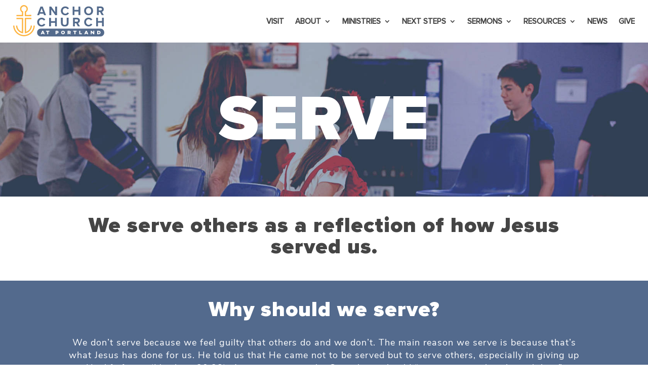

--- FILE ---
content_type: text/html; charset=utf-8
request_url: https://www.google.com/recaptcha/api2/anchor?ar=1&k=6LfzPd8hAAAAAP9_JqtCZS5v_7cDdNi0WnMD4bkT&co=aHR0cHM6Ly9hbmNob3JmcmVlcG9ydC5jb206NDQz&hl=en&v=PoyoqOPhxBO7pBk68S4YbpHZ&size=invisible&anchor-ms=20000&execute-ms=30000&cb=tofwfbfmxicy
body_size: 48599
content:
<!DOCTYPE HTML><html dir="ltr" lang="en"><head><meta http-equiv="Content-Type" content="text/html; charset=UTF-8">
<meta http-equiv="X-UA-Compatible" content="IE=edge">
<title>reCAPTCHA</title>
<style type="text/css">
/* cyrillic-ext */
@font-face {
  font-family: 'Roboto';
  font-style: normal;
  font-weight: 400;
  font-stretch: 100%;
  src: url(//fonts.gstatic.com/s/roboto/v48/KFO7CnqEu92Fr1ME7kSn66aGLdTylUAMa3GUBHMdazTgWw.woff2) format('woff2');
  unicode-range: U+0460-052F, U+1C80-1C8A, U+20B4, U+2DE0-2DFF, U+A640-A69F, U+FE2E-FE2F;
}
/* cyrillic */
@font-face {
  font-family: 'Roboto';
  font-style: normal;
  font-weight: 400;
  font-stretch: 100%;
  src: url(//fonts.gstatic.com/s/roboto/v48/KFO7CnqEu92Fr1ME7kSn66aGLdTylUAMa3iUBHMdazTgWw.woff2) format('woff2');
  unicode-range: U+0301, U+0400-045F, U+0490-0491, U+04B0-04B1, U+2116;
}
/* greek-ext */
@font-face {
  font-family: 'Roboto';
  font-style: normal;
  font-weight: 400;
  font-stretch: 100%;
  src: url(//fonts.gstatic.com/s/roboto/v48/KFO7CnqEu92Fr1ME7kSn66aGLdTylUAMa3CUBHMdazTgWw.woff2) format('woff2');
  unicode-range: U+1F00-1FFF;
}
/* greek */
@font-face {
  font-family: 'Roboto';
  font-style: normal;
  font-weight: 400;
  font-stretch: 100%;
  src: url(//fonts.gstatic.com/s/roboto/v48/KFO7CnqEu92Fr1ME7kSn66aGLdTylUAMa3-UBHMdazTgWw.woff2) format('woff2');
  unicode-range: U+0370-0377, U+037A-037F, U+0384-038A, U+038C, U+038E-03A1, U+03A3-03FF;
}
/* math */
@font-face {
  font-family: 'Roboto';
  font-style: normal;
  font-weight: 400;
  font-stretch: 100%;
  src: url(//fonts.gstatic.com/s/roboto/v48/KFO7CnqEu92Fr1ME7kSn66aGLdTylUAMawCUBHMdazTgWw.woff2) format('woff2');
  unicode-range: U+0302-0303, U+0305, U+0307-0308, U+0310, U+0312, U+0315, U+031A, U+0326-0327, U+032C, U+032F-0330, U+0332-0333, U+0338, U+033A, U+0346, U+034D, U+0391-03A1, U+03A3-03A9, U+03B1-03C9, U+03D1, U+03D5-03D6, U+03F0-03F1, U+03F4-03F5, U+2016-2017, U+2034-2038, U+203C, U+2040, U+2043, U+2047, U+2050, U+2057, U+205F, U+2070-2071, U+2074-208E, U+2090-209C, U+20D0-20DC, U+20E1, U+20E5-20EF, U+2100-2112, U+2114-2115, U+2117-2121, U+2123-214F, U+2190, U+2192, U+2194-21AE, U+21B0-21E5, U+21F1-21F2, U+21F4-2211, U+2213-2214, U+2216-22FF, U+2308-230B, U+2310, U+2319, U+231C-2321, U+2336-237A, U+237C, U+2395, U+239B-23B7, U+23D0, U+23DC-23E1, U+2474-2475, U+25AF, U+25B3, U+25B7, U+25BD, U+25C1, U+25CA, U+25CC, U+25FB, U+266D-266F, U+27C0-27FF, U+2900-2AFF, U+2B0E-2B11, U+2B30-2B4C, U+2BFE, U+3030, U+FF5B, U+FF5D, U+1D400-1D7FF, U+1EE00-1EEFF;
}
/* symbols */
@font-face {
  font-family: 'Roboto';
  font-style: normal;
  font-weight: 400;
  font-stretch: 100%;
  src: url(//fonts.gstatic.com/s/roboto/v48/KFO7CnqEu92Fr1ME7kSn66aGLdTylUAMaxKUBHMdazTgWw.woff2) format('woff2');
  unicode-range: U+0001-000C, U+000E-001F, U+007F-009F, U+20DD-20E0, U+20E2-20E4, U+2150-218F, U+2190, U+2192, U+2194-2199, U+21AF, U+21E6-21F0, U+21F3, U+2218-2219, U+2299, U+22C4-22C6, U+2300-243F, U+2440-244A, U+2460-24FF, U+25A0-27BF, U+2800-28FF, U+2921-2922, U+2981, U+29BF, U+29EB, U+2B00-2BFF, U+4DC0-4DFF, U+FFF9-FFFB, U+10140-1018E, U+10190-1019C, U+101A0, U+101D0-101FD, U+102E0-102FB, U+10E60-10E7E, U+1D2C0-1D2D3, U+1D2E0-1D37F, U+1F000-1F0FF, U+1F100-1F1AD, U+1F1E6-1F1FF, U+1F30D-1F30F, U+1F315, U+1F31C, U+1F31E, U+1F320-1F32C, U+1F336, U+1F378, U+1F37D, U+1F382, U+1F393-1F39F, U+1F3A7-1F3A8, U+1F3AC-1F3AF, U+1F3C2, U+1F3C4-1F3C6, U+1F3CA-1F3CE, U+1F3D4-1F3E0, U+1F3ED, U+1F3F1-1F3F3, U+1F3F5-1F3F7, U+1F408, U+1F415, U+1F41F, U+1F426, U+1F43F, U+1F441-1F442, U+1F444, U+1F446-1F449, U+1F44C-1F44E, U+1F453, U+1F46A, U+1F47D, U+1F4A3, U+1F4B0, U+1F4B3, U+1F4B9, U+1F4BB, U+1F4BF, U+1F4C8-1F4CB, U+1F4D6, U+1F4DA, U+1F4DF, U+1F4E3-1F4E6, U+1F4EA-1F4ED, U+1F4F7, U+1F4F9-1F4FB, U+1F4FD-1F4FE, U+1F503, U+1F507-1F50B, U+1F50D, U+1F512-1F513, U+1F53E-1F54A, U+1F54F-1F5FA, U+1F610, U+1F650-1F67F, U+1F687, U+1F68D, U+1F691, U+1F694, U+1F698, U+1F6AD, U+1F6B2, U+1F6B9-1F6BA, U+1F6BC, U+1F6C6-1F6CF, U+1F6D3-1F6D7, U+1F6E0-1F6EA, U+1F6F0-1F6F3, U+1F6F7-1F6FC, U+1F700-1F7FF, U+1F800-1F80B, U+1F810-1F847, U+1F850-1F859, U+1F860-1F887, U+1F890-1F8AD, U+1F8B0-1F8BB, U+1F8C0-1F8C1, U+1F900-1F90B, U+1F93B, U+1F946, U+1F984, U+1F996, U+1F9E9, U+1FA00-1FA6F, U+1FA70-1FA7C, U+1FA80-1FA89, U+1FA8F-1FAC6, U+1FACE-1FADC, U+1FADF-1FAE9, U+1FAF0-1FAF8, U+1FB00-1FBFF;
}
/* vietnamese */
@font-face {
  font-family: 'Roboto';
  font-style: normal;
  font-weight: 400;
  font-stretch: 100%;
  src: url(//fonts.gstatic.com/s/roboto/v48/KFO7CnqEu92Fr1ME7kSn66aGLdTylUAMa3OUBHMdazTgWw.woff2) format('woff2');
  unicode-range: U+0102-0103, U+0110-0111, U+0128-0129, U+0168-0169, U+01A0-01A1, U+01AF-01B0, U+0300-0301, U+0303-0304, U+0308-0309, U+0323, U+0329, U+1EA0-1EF9, U+20AB;
}
/* latin-ext */
@font-face {
  font-family: 'Roboto';
  font-style: normal;
  font-weight: 400;
  font-stretch: 100%;
  src: url(//fonts.gstatic.com/s/roboto/v48/KFO7CnqEu92Fr1ME7kSn66aGLdTylUAMa3KUBHMdazTgWw.woff2) format('woff2');
  unicode-range: U+0100-02BA, U+02BD-02C5, U+02C7-02CC, U+02CE-02D7, U+02DD-02FF, U+0304, U+0308, U+0329, U+1D00-1DBF, U+1E00-1E9F, U+1EF2-1EFF, U+2020, U+20A0-20AB, U+20AD-20C0, U+2113, U+2C60-2C7F, U+A720-A7FF;
}
/* latin */
@font-face {
  font-family: 'Roboto';
  font-style: normal;
  font-weight: 400;
  font-stretch: 100%;
  src: url(//fonts.gstatic.com/s/roboto/v48/KFO7CnqEu92Fr1ME7kSn66aGLdTylUAMa3yUBHMdazQ.woff2) format('woff2');
  unicode-range: U+0000-00FF, U+0131, U+0152-0153, U+02BB-02BC, U+02C6, U+02DA, U+02DC, U+0304, U+0308, U+0329, U+2000-206F, U+20AC, U+2122, U+2191, U+2193, U+2212, U+2215, U+FEFF, U+FFFD;
}
/* cyrillic-ext */
@font-face {
  font-family: 'Roboto';
  font-style: normal;
  font-weight: 500;
  font-stretch: 100%;
  src: url(//fonts.gstatic.com/s/roboto/v48/KFO7CnqEu92Fr1ME7kSn66aGLdTylUAMa3GUBHMdazTgWw.woff2) format('woff2');
  unicode-range: U+0460-052F, U+1C80-1C8A, U+20B4, U+2DE0-2DFF, U+A640-A69F, U+FE2E-FE2F;
}
/* cyrillic */
@font-face {
  font-family: 'Roboto';
  font-style: normal;
  font-weight: 500;
  font-stretch: 100%;
  src: url(//fonts.gstatic.com/s/roboto/v48/KFO7CnqEu92Fr1ME7kSn66aGLdTylUAMa3iUBHMdazTgWw.woff2) format('woff2');
  unicode-range: U+0301, U+0400-045F, U+0490-0491, U+04B0-04B1, U+2116;
}
/* greek-ext */
@font-face {
  font-family: 'Roboto';
  font-style: normal;
  font-weight: 500;
  font-stretch: 100%;
  src: url(//fonts.gstatic.com/s/roboto/v48/KFO7CnqEu92Fr1ME7kSn66aGLdTylUAMa3CUBHMdazTgWw.woff2) format('woff2');
  unicode-range: U+1F00-1FFF;
}
/* greek */
@font-face {
  font-family: 'Roboto';
  font-style: normal;
  font-weight: 500;
  font-stretch: 100%;
  src: url(//fonts.gstatic.com/s/roboto/v48/KFO7CnqEu92Fr1ME7kSn66aGLdTylUAMa3-UBHMdazTgWw.woff2) format('woff2');
  unicode-range: U+0370-0377, U+037A-037F, U+0384-038A, U+038C, U+038E-03A1, U+03A3-03FF;
}
/* math */
@font-face {
  font-family: 'Roboto';
  font-style: normal;
  font-weight: 500;
  font-stretch: 100%;
  src: url(//fonts.gstatic.com/s/roboto/v48/KFO7CnqEu92Fr1ME7kSn66aGLdTylUAMawCUBHMdazTgWw.woff2) format('woff2');
  unicode-range: U+0302-0303, U+0305, U+0307-0308, U+0310, U+0312, U+0315, U+031A, U+0326-0327, U+032C, U+032F-0330, U+0332-0333, U+0338, U+033A, U+0346, U+034D, U+0391-03A1, U+03A3-03A9, U+03B1-03C9, U+03D1, U+03D5-03D6, U+03F0-03F1, U+03F4-03F5, U+2016-2017, U+2034-2038, U+203C, U+2040, U+2043, U+2047, U+2050, U+2057, U+205F, U+2070-2071, U+2074-208E, U+2090-209C, U+20D0-20DC, U+20E1, U+20E5-20EF, U+2100-2112, U+2114-2115, U+2117-2121, U+2123-214F, U+2190, U+2192, U+2194-21AE, U+21B0-21E5, U+21F1-21F2, U+21F4-2211, U+2213-2214, U+2216-22FF, U+2308-230B, U+2310, U+2319, U+231C-2321, U+2336-237A, U+237C, U+2395, U+239B-23B7, U+23D0, U+23DC-23E1, U+2474-2475, U+25AF, U+25B3, U+25B7, U+25BD, U+25C1, U+25CA, U+25CC, U+25FB, U+266D-266F, U+27C0-27FF, U+2900-2AFF, U+2B0E-2B11, U+2B30-2B4C, U+2BFE, U+3030, U+FF5B, U+FF5D, U+1D400-1D7FF, U+1EE00-1EEFF;
}
/* symbols */
@font-face {
  font-family: 'Roboto';
  font-style: normal;
  font-weight: 500;
  font-stretch: 100%;
  src: url(//fonts.gstatic.com/s/roboto/v48/KFO7CnqEu92Fr1ME7kSn66aGLdTylUAMaxKUBHMdazTgWw.woff2) format('woff2');
  unicode-range: U+0001-000C, U+000E-001F, U+007F-009F, U+20DD-20E0, U+20E2-20E4, U+2150-218F, U+2190, U+2192, U+2194-2199, U+21AF, U+21E6-21F0, U+21F3, U+2218-2219, U+2299, U+22C4-22C6, U+2300-243F, U+2440-244A, U+2460-24FF, U+25A0-27BF, U+2800-28FF, U+2921-2922, U+2981, U+29BF, U+29EB, U+2B00-2BFF, U+4DC0-4DFF, U+FFF9-FFFB, U+10140-1018E, U+10190-1019C, U+101A0, U+101D0-101FD, U+102E0-102FB, U+10E60-10E7E, U+1D2C0-1D2D3, U+1D2E0-1D37F, U+1F000-1F0FF, U+1F100-1F1AD, U+1F1E6-1F1FF, U+1F30D-1F30F, U+1F315, U+1F31C, U+1F31E, U+1F320-1F32C, U+1F336, U+1F378, U+1F37D, U+1F382, U+1F393-1F39F, U+1F3A7-1F3A8, U+1F3AC-1F3AF, U+1F3C2, U+1F3C4-1F3C6, U+1F3CA-1F3CE, U+1F3D4-1F3E0, U+1F3ED, U+1F3F1-1F3F3, U+1F3F5-1F3F7, U+1F408, U+1F415, U+1F41F, U+1F426, U+1F43F, U+1F441-1F442, U+1F444, U+1F446-1F449, U+1F44C-1F44E, U+1F453, U+1F46A, U+1F47D, U+1F4A3, U+1F4B0, U+1F4B3, U+1F4B9, U+1F4BB, U+1F4BF, U+1F4C8-1F4CB, U+1F4D6, U+1F4DA, U+1F4DF, U+1F4E3-1F4E6, U+1F4EA-1F4ED, U+1F4F7, U+1F4F9-1F4FB, U+1F4FD-1F4FE, U+1F503, U+1F507-1F50B, U+1F50D, U+1F512-1F513, U+1F53E-1F54A, U+1F54F-1F5FA, U+1F610, U+1F650-1F67F, U+1F687, U+1F68D, U+1F691, U+1F694, U+1F698, U+1F6AD, U+1F6B2, U+1F6B9-1F6BA, U+1F6BC, U+1F6C6-1F6CF, U+1F6D3-1F6D7, U+1F6E0-1F6EA, U+1F6F0-1F6F3, U+1F6F7-1F6FC, U+1F700-1F7FF, U+1F800-1F80B, U+1F810-1F847, U+1F850-1F859, U+1F860-1F887, U+1F890-1F8AD, U+1F8B0-1F8BB, U+1F8C0-1F8C1, U+1F900-1F90B, U+1F93B, U+1F946, U+1F984, U+1F996, U+1F9E9, U+1FA00-1FA6F, U+1FA70-1FA7C, U+1FA80-1FA89, U+1FA8F-1FAC6, U+1FACE-1FADC, U+1FADF-1FAE9, U+1FAF0-1FAF8, U+1FB00-1FBFF;
}
/* vietnamese */
@font-face {
  font-family: 'Roboto';
  font-style: normal;
  font-weight: 500;
  font-stretch: 100%;
  src: url(//fonts.gstatic.com/s/roboto/v48/KFO7CnqEu92Fr1ME7kSn66aGLdTylUAMa3OUBHMdazTgWw.woff2) format('woff2');
  unicode-range: U+0102-0103, U+0110-0111, U+0128-0129, U+0168-0169, U+01A0-01A1, U+01AF-01B0, U+0300-0301, U+0303-0304, U+0308-0309, U+0323, U+0329, U+1EA0-1EF9, U+20AB;
}
/* latin-ext */
@font-face {
  font-family: 'Roboto';
  font-style: normal;
  font-weight: 500;
  font-stretch: 100%;
  src: url(//fonts.gstatic.com/s/roboto/v48/KFO7CnqEu92Fr1ME7kSn66aGLdTylUAMa3KUBHMdazTgWw.woff2) format('woff2');
  unicode-range: U+0100-02BA, U+02BD-02C5, U+02C7-02CC, U+02CE-02D7, U+02DD-02FF, U+0304, U+0308, U+0329, U+1D00-1DBF, U+1E00-1E9F, U+1EF2-1EFF, U+2020, U+20A0-20AB, U+20AD-20C0, U+2113, U+2C60-2C7F, U+A720-A7FF;
}
/* latin */
@font-face {
  font-family: 'Roboto';
  font-style: normal;
  font-weight: 500;
  font-stretch: 100%;
  src: url(//fonts.gstatic.com/s/roboto/v48/KFO7CnqEu92Fr1ME7kSn66aGLdTylUAMa3yUBHMdazQ.woff2) format('woff2');
  unicode-range: U+0000-00FF, U+0131, U+0152-0153, U+02BB-02BC, U+02C6, U+02DA, U+02DC, U+0304, U+0308, U+0329, U+2000-206F, U+20AC, U+2122, U+2191, U+2193, U+2212, U+2215, U+FEFF, U+FFFD;
}
/* cyrillic-ext */
@font-face {
  font-family: 'Roboto';
  font-style: normal;
  font-weight: 900;
  font-stretch: 100%;
  src: url(//fonts.gstatic.com/s/roboto/v48/KFO7CnqEu92Fr1ME7kSn66aGLdTylUAMa3GUBHMdazTgWw.woff2) format('woff2');
  unicode-range: U+0460-052F, U+1C80-1C8A, U+20B4, U+2DE0-2DFF, U+A640-A69F, U+FE2E-FE2F;
}
/* cyrillic */
@font-face {
  font-family: 'Roboto';
  font-style: normal;
  font-weight: 900;
  font-stretch: 100%;
  src: url(//fonts.gstatic.com/s/roboto/v48/KFO7CnqEu92Fr1ME7kSn66aGLdTylUAMa3iUBHMdazTgWw.woff2) format('woff2');
  unicode-range: U+0301, U+0400-045F, U+0490-0491, U+04B0-04B1, U+2116;
}
/* greek-ext */
@font-face {
  font-family: 'Roboto';
  font-style: normal;
  font-weight: 900;
  font-stretch: 100%;
  src: url(//fonts.gstatic.com/s/roboto/v48/KFO7CnqEu92Fr1ME7kSn66aGLdTylUAMa3CUBHMdazTgWw.woff2) format('woff2');
  unicode-range: U+1F00-1FFF;
}
/* greek */
@font-face {
  font-family: 'Roboto';
  font-style: normal;
  font-weight: 900;
  font-stretch: 100%;
  src: url(//fonts.gstatic.com/s/roboto/v48/KFO7CnqEu92Fr1ME7kSn66aGLdTylUAMa3-UBHMdazTgWw.woff2) format('woff2');
  unicode-range: U+0370-0377, U+037A-037F, U+0384-038A, U+038C, U+038E-03A1, U+03A3-03FF;
}
/* math */
@font-face {
  font-family: 'Roboto';
  font-style: normal;
  font-weight: 900;
  font-stretch: 100%;
  src: url(//fonts.gstatic.com/s/roboto/v48/KFO7CnqEu92Fr1ME7kSn66aGLdTylUAMawCUBHMdazTgWw.woff2) format('woff2');
  unicode-range: U+0302-0303, U+0305, U+0307-0308, U+0310, U+0312, U+0315, U+031A, U+0326-0327, U+032C, U+032F-0330, U+0332-0333, U+0338, U+033A, U+0346, U+034D, U+0391-03A1, U+03A3-03A9, U+03B1-03C9, U+03D1, U+03D5-03D6, U+03F0-03F1, U+03F4-03F5, U+2016-2017, U+2034-2038, U+203C, U+2040, U+2043, U+2047, U+2050, U+2057, U+205F, U+2070-2071, U+2074-208E, U+2090-209C, U+20D0-20DC, U+20E1, U+20E5-20EF, U+2100-2112, U+2114-2115, U+2117-2121, U+2123-214F, U+2190, U+2192, U+2194-21AE, U+21B0-21E5, U+21F1-21F2, U+21F4-2211, U+2213-2214, U+2216-22FF, U+2308-230B, U+2310, U+2319, U+231C-2321, U+2336-237A, U+237C, U+2395, U+239B-23B7, U+23D0, U+23DC-23E1, U+2474-2475, U+25AF, U+25B3, U+25B7, U+25BD, U+25C1, U+25CA, U+25CC, U+25FB, U+266D-266F, U+27C0-27FF, U+2900-2AFF, U+2B0E-2B11, U+2B30-2B4C, U+2BFE, U+3030, U+FF5B, U+FF5D, U+1D400-1D7FF, U+1EE00-1EEFF;
}
/* symbols */
@font-face {
  font-family: 'Roboto';
  font-style: normal;
  font-weight: 900;
  font-stretch: 100%;
  src: url(//fonts.gstatic.com/s/roboto/v48/KFO7CnqEu92Fr1ME7kSn66aGLdTylUAMaxKUBHMdazTgWw.woff2) format('woff2');
  unicode-range: U+0001-000C, U+000E-001F, U+007F-009F, U+20DD-20E0, U+20E2-20E4, U+2150-218F, U+2190, U+2192, U+2194-2199, U+21AF, U+21E6-21F0, U+21F3, U+2218-2219, U+2299, U+22C4-22C6, U+2300-243F, U+2440-244A, U+2460-24FF, U+25A0-27BF, U+2800-28FF, U+2921-2922, U+2981, U+29BF, U+29EB, U+2B00-2BFF, U+4DC0-4DFF, U+FFF9-FFFB, U+10140-1018E, U+10190-1019C, U+101A0, U+101D0-101FD, U+102E0-102FB, U+10E60-10E7E, U+1D2C0-1D2D3, U+1D2E0-1D37F, U+1F000-1F0FF, U+1F100-1F1AD, U+1F1E6-1F1FF, U+1F30D-1F30F, U+1F315, U+1F31C, U+1F31E, U+1F320-1F32C, U+1F336, U+1F378, U+1F37D, U+1F382, U+1F393-1F39F, U+1F3A7-1F3A8, U+1F3AC-1F3AF, U+1F3C2, U+1F3C4-1F3C6, U+1F3CA-1F3CE, U+1F3D4-1F3E0, U+1F3ED, U+1F3F1-1F3F3, U+1F3F5-1F3F7, U+1F408, U+1F415, U+1F41F, U+1F426, U+1F43F, U+1F441-1F442, U+1F444, U+1F446-1F449, U+1F44C-1F44E, U+1F453, U+1F46A, U+1F47D, U+1F4A3, U+1F4B0, U+1F4B3, U+1F4B9, U+1F4BB, U+1F4BF, U+1F4C8-1F4CB, U+1F4D6, U+1F4DA, U+1F4DF, U+1F4E3-1F4E6, U+1F4EA-1F4ED, U+1F4F7, U+1F4F9-1F4FB, U+1F4FD-1F4FE, U+1F503, U+1F507-1F50B, U+1F50D, U+1F512-1F513, U+1F53E-1F54A, U+1F54F-1F5FA, U+1F610, U+1F650-1F67F, U+1F687, U+1F68D, U+1F691, U+1F694, U+1F698, U+1F6AD, U+1F6B2, U+1F6B9-1F6BA, U+1F6BC, U+1F6C6-1F6CF, U+1F6D3-1F6D7, U+1F6E0-1F6EA, U+1F6F0-1F6F3, U+1F6F7-1F6FC, U+1F700-1F7FF, U+1F800-1F80B, U+1F810-1F847, U+1F850-1F859, U+1F860-1F887, U+1F890-1F8AD, U+1F8B0-1F8BB, U+1F8C0-1F8C1, U+1F900-1F90B, U+1F93B, U+1F946, U+1F984, U+1F996, U+1F9E9, U+1FA00-1FA6F, U+1FA70-1FA7C, U+1FA80-1FA89, U+1FA8F-1FAC6, U+1FACE-1FADC, U+1FADF-1FAE9, U+1FAF0-1FAF8, U+1FB00-1FBFF;
}
/* vietnamese */
@font-face {
  font-family: 'Roboto';
  font-style: normal;
  font-weight: 900;
  font-stretch: 100%;
  src: url(//fonts.gstatic.com/s/roboto/v48/KFO7CnqEu92Fr1ME7kSn66aGLdTylUAMa3OUBHMdazTgWw.woff2) format('woff2');
  unicode-range: U+0102-0103, U+0110-0111, U+0128-0129, U+0168-0169, U+01A0-01A1, U+01AF-01B0, U+0300-0301, U+0303-0304, U+0308-0309, U+0323, U+0329, U+1EA0-1EF9, U+20AB;
}
/* latin-ext */
@font-face {
  font-family: 'Roboto';
  font-style: normal;
  font-weight: 900;
  font-stretch: 100%;
  src: url(//fonts.gstatic.com/s/roboto/v48/KFO7CnqEu92Fr1ME7kSn66aGLdTylUAMa3KUBHMdazTgWw.woff2) format('woff2');
  unicode-range: U+0100-02BA, U+02BD-02C5, U+02C7-02CC, U+02CE-02D7, U+02DD-02FF, U+0304, U+0308, U+0329, U+1D00-1DBF, U+1E00-1E9F, U+1EF2-1EFF, U+2020, U+20A0-20AB, U+20AD-20C0, U+2113, U+2C60-2C7F, U+A720-A7FF;
}
/* latin */
@font-face {
  font-family: 'Roboto';
  font-style: normal;
  font-weight: 900;
  font-stretch: 100%;
  src: url(//fonts.gstatic.com/s/roboto/v48/KFO7CnqEu92Fr1ME7kSn66aGLdTylUAMa3yUBHMdazQ.woff2) format('woff2');
  unicode-range: U+0000-00FF, U+0131, U+0152-0153, U+02BB-02BC, U+02C6, U+02DA, U+02DC, U+0304, U+0308, U+0329, U+2000-206F, U+20AC, U+2122, U+2191, U+2193, U+2212, U+2215, U+FEFF, U+FFFD;
}

</style>
<link rel="stylesheet" type="text/css" href="https://www.gstatic.com/recaptcha/releases/PoyoqOPhxBO7pBk68S4YbpHZ/styles__ltr.css">
<script nonce="G435cBl94S0i2Htm8RtEvQ" type="text/javascript">window['__recaptcha_api'] = 'https://www.google.com/recaptcha/api2/';</script>
<script type="text/javascript" src="https://www.gstatic.com/recaptcha/releases/PoyoqOPhxBO7pBk68S4YbpHZ/recaptcha__en.js" nonce="G435cBl94S0i2Htm8RtEvQ">
      
    </script></head>
<body><div id="rc-anchor-alert" class="rc-anchor-alert"></div>
<input type="hidden" id="recaptcha-token" value="[base64]">
<script type="text/javascript" nonce="G435cBl94S0i2Htm8RtEvQ">
      recaptcha.anchor.Main.init("[\x22ainput\x22,[\x22bgdata\x22,\x22\x22,\[base64]/[base64]/[base64]/[base64]/[base64]/UltsKytdPUU6KEU8MjA0OD9SW2wrK109RT4+NnwxOTI6KChFJjY0NTEyKT09NTUyOTYmJk0rMTxjLmxlbmd0aCYmKGMuY2hhckNvZGVBdChNKzEpJjY0NTEyKT09NTYzMjA/[base64]/[base64]/[base64]/[base64]/[base64]/[base64]/[base64]\x22,\[base64]\\u003d\x22,\x22GMO9ISc5wp01w71WwonCuRnDlhLCrsOJV0xQZ8OLSQ/DoEo3OF0UwqvDtsOiFBd6WcKve8Kgw5Iew7jDoMOWw7dMICUdIUp/LMOKdcK9U8OvGRHDmVrDlnzCindOCDkxwq9wKWrDtE0ZPsKVwqcDUsKyw4RtwqV0w5fCt8K5wqLDhQrDiVPCvw9fw7J8woXDmcOww5vCjSkZwq3DlWTCpcKIw5U/w7bCtWvCtQ5ET3waNSrCucK1wrpowp3DhgLDhcO4wp4Uw6jDrsKNNcKgKcOnGR/CtTYsw5TCh8OjwoHDicOmAsO5AiEDwqdOMVrDh8OLwqF8w4zDv13DomfCgsOtZsOtw6cRw4xYZ07Ctk/[base64]/worDj8KNwpYFRcOPCH1JJcK2HsOywpjCjsKvDsK1woHDt8K8UcKeIsOieD1fw6QcYyARYcOMP1RLShzCu8KEw5AQeVlfJ8Kiw6LCkTcPFSRGCcK+w4/CncOmwozDsMKwBsOEw4/DmcKbclLCmMORw6/CscK2woBtfcOYwpTCiEXDvzPCp8Ogw6XDkXrDg2w8JXwKw6ESP8OyKsK7w6lNw6g9wrfDisOUw5Etw7HDnGEVw6obYMKuPzvDtg5Ew6h4wpBrRxXDphQ2wog7cMOAwoEHCsORwoY1w6FbSMKSQX4pJ8KBFMKfalggw5BFeXXDrcORFcK/[base64]/[base64]/HlAJwqQ9wrJkRgcABTdBwqXDtgTDgWjDq8OmwrIgw4nCkh7DmsOtenvDpU5ywpPDuRBNWh7DuiRIw6DDknMQwpPCkMOZw7DDl1rCiSPCg1dxRT4aw7/CkTYlwpDCkcOZwozDnV4jwr1ZCAzChxVcwpXDnMOADHLCtMOAbDHCsS7CqMKpw7TCm8KWwoDDlMOqc17CoMKAMhcaIsOLwojChxUcb18hTMOSIsKUYlvCuCTChsOtVgvCocKHD8OVQMKOwplMJcONPsONHgkpI8Kawph8elTDk8OXfMO/[base64]/DmyRCC8Kgw4YcJlLDv8ObLMOlw4LDlcKlwrDClcO8wqAYwqJYwpbCty0vGks3H8Kfwox+w6R/wrQhwozCvsOBPMKmesOMFH5uUG40wrRHb8KDHcOddMO3w7Mpw5EMw7DCqQ53VsO/wqvDmsOaw51YwpPDvAnDkMKCSsOgGwcvL07DssOdwobCrsKmwpnDsTDDoypKwowbWMKhwpbDpwjCrcK3QsKcQyDDo8KHewFaw6XDt8Ora1DCmB0UwpvDi3EIdG1eN3Z7wqZNJjQXw4nDjldXfUPCnE3CgsOQw7lkwq/[base64]/[base64]/DrMKXwpsvwrRjwrHCoUQIf13Cl8KGwpzCvMKgw6/CpwwiOm0kw7MFw4fCkWAsL1PCoV3DvcO0w7nDvBvCtsOTI1bCucKyQzjDqcO3w6UWUMOpw5zCpHvDocOPOsKmasO3wrDDq3HCv8KnbMOzw57DuidQw4hVXMO8wr/[base64]/UMOuw7/CgTvDrk1DP0oLMcOuw7dIw6wsWg4YwrnCuVnClsOBLMOAURnCu8KQw6oow7Q/ecOQL1zDl3LClMOZwqgNZMO6c3UPwoLCnsOSw5gew6jDk8KQCsOmSTRCwqlAL2huwrx3w6fCo0HDrgXCpcKwwp/DucKyeDrDrsKmclgXwrvCoCNQwoA/[base64]/Cp0UyJMKPLlXCnMOKG8Ouw5glwrcwwqwhw6zDkDvCu8KDw6YBw4DCr8OqwpQJcy/Ciz7CmsOHw4B7wqnCpWLDhsOtwo7CogBiX8KWwoJ6w4gPwrRAfVjDsVdbLh7CnsOYw7jCv0V6w7sxwpBww7bCjsObXsKJY37DksOow4LDoMO/OMKLVAPDiCNraMKyJXtIw4XDtA/DjsOxwqtIBTIGw64Lw4zCmMO4wprDi8Orw5g3J8O4w6F6wofDpsOeH8K5wrMrFVbCjTzDrsOmwr7Diz4Sw7ZLesOKw7/DpMK1WMKGw659w5fCsnEKBDIjK1oWYXnClsOUwo5fbCzDkcORK0TCtEpTwqPDrMKHwpnDrcKQQgNgBhF6PXMUdQbDqMO/fQEfwrfCgjvDqMOiSnZ9w5BUwo57woHDssK+w6NpOQZ9B8OefnE4w48lbsKJORLCl8Oow55vwrXDsMKyYMKiwovDtEfDt20Wwq7CpcONwpjDjE7CgcKgwpfCgcOsF8OlAMKeR8K6wr3DmcO8MsKQw5/CpcOTw4olXADCsHvDvh0xw55yP8OywqB9C8O3w6gyMMKeGMO6woI/w6VoBhbCmsKrTwLDtw7DoCfChcKsDsO7wrEPwqnDgBFKHAolw5Jgw7UhbcKJW2/Dq15EVW3CtsKZwrxjeMKKNMKjwrgvCsO8w79OMHgRwrbDk8KEJHHDs8OswqfDoMKafypLw6hPDzcjHkPDli5pRHN4wq/ChWIubiRwbMOcwq/Dn8K+wr/DqVxYETzCrMKQO8OIA8OEw73CmhUuw6I3TFXDok4ewoDDmwI2w6/[base64]/w4zDlCJfQcOWV8Obw77CjUxRwq/DqGgwAEDClBsmw7Ygw4LDsjxIwrAVFAHCgsKCwoDDqi/[base64]/I8OkMcO+BXclwqrDiR4Gw61XTQ9vFUYUB8KVMkc7wqsYw7fCtVEvYQrCrx7Co8K9PXwxw4ttwoAkKcOjA2VQw73CjMK2w448wozDlFXCscO1AEkwRRxOw48xZ8Okw7/DhFQRw4bCiQoQQCPDlsOSw6rCgsOVw5sbw7TDoHRawpbCpcKfJcKLwo1OwpbCn3bDj8OwFB1LCcKNwp42SFQew4giYWkQDMOGK8Ovw4PDt8OlEB4bGDM7BsKfw4RmwohDMhPCvw8zw4vDlUsNw6gzw7/[base64]/QcOrwpTDtzE4w5jCoxHCp0vCmXHDnMOPwqRWw7nDrA3Dgypkw6l/wrHDgsOAw7QWQgjCi8OZSzotRnsWw61MI17DpsO5B8K5WGlswr0/w6JgasOKbsOdw6rCkMKJw5/Dm31/Y8KpRH7Ckj9+KSc/[base64]/DjBoVPsK8wr3DksOYfUnCmlh1wrEYw54uwrvCrBURDi3DvMORw5A1wr/DvcOyw5NKZWtMwqjDksOGwo7DqMKywpw0QsKhw5vDk8KbTMK/D8OkFz1/DsOZw5LCoC0Cw7/DlkMww5FmwpDDtCVkMMKFGMK6ccOUaMO3w7oYBcO2AzbCocKxP8Ogw6cbUx7DncKww5jCvz7DsyZXKUt+RGoQwoDCvEjDkQXCqcOfAU/[base64]/CkhfDpcKDw681wrNfw543dhXCiGLDgzvDkMKacSk7K8O6U0k5Ql3DnXgrVwDCo2IFIcOPwoIJGAVKf2vDh8OGOUxiw73DrVPDgcOswq8IKG/Ci8O0CmrDpxohVMOebko1w43DsEnDp8O2w6ptw6E1DcOFaXPCmcKXw5h1ZWfCnsKORg/Cl8KJRMOvw43CiB99w5LChUZYwrEOLcOHbkXCiwrCph7Dq8KuHMOqwp8eacOuMsOfIMOYKsKCR3nChTpCT8KybMK/TDYSwpHDj8OYw5AMD8OOFWLDtsO1wrrCtHoRQcOywrZmwp47w4rCjzoZDMKdwrFoAsOGw7YcBX9Swq7Dk8KIMcK9wrXDv8Kif8KAFAjDvcOIwrRvw4fDj8KKwo/CqsOmRcOGUSAVw50/X8KiWMKPcwkOwrY+ETzCqFI6FAgVw5vDlcOmwrJRwo3CiMOYfAHDtynCpsKmSsOAw4DCmzHCkcO5SsOlIMO6f0x7w7sxbMKqK8OOGcK9w5bDvjbDrsK9w7U6csOqPB/Dp1IEw4YIE8ODbj5Ja8KIwpp7awPCgkbDoyDCjFDDmjdYw7cgwp/[base64]/[base64]/CijbCqCnDoWRPw7hfw5fCscOOw4BSF8KPYsOVw6bDu8KJdsKzw6bCs1vCpUTCpj/Cn218w55FYcK1w7NmElkBwpPDk3Nhcz3DvS7CiMK+VWUuw7PCiSvDglAww6Bbwq/CvcO+wr8iWcKfJsK5eMO1w7oLwoTCmwE2CsKmB8K+w7fDgMKqwpPDhMK9b8KIw6LDn8OPw5HCgsKow6ADwqdAUjkcLMK0wpnDq8OfH2h8PF5cw6QHASXCncOyEMO8w6TCpsOHw6bCocOgPMOvIwXDp8KpPsOuWD/DhMK/[base64]/CmsKEJcOtwrFyOcKNwoXCn8KUwqYlw7TCocOPw7LDsMKwbMKPZDzCmcKzwovCi2bDhGvDssOuwr7Cpzxbw71vw69XwqbClsOUVyAZHSfDssO/EAzCjcOvwoXDjjxvw5nCik3CksK9wrLCnhHCq2w6XwAOwqrCtGPCpXZqb8O/[base64]/[base64]/[base64]/ClHprw75+w7HCt8KYdsOiDDDClsO4VFHDn1k1wq3CjxolwrBLw6ItSDPDj2BDwpBiwq0Xw5BYwpp7wo05Dk3CjRPDhMKgw5/Dr8Khw6wAw6Jhwq9VwpTCmcO7Az49w6wgwp4/[base64]/w4vDssKVKsKMw6Qtw7MCwpbDpi5cWS7DiW7ClDxnNMOUasKOQsKKMcK0cMKFwrUqw6PCiynCkMOyS8OLwqXDry7CpMOIw6kkQ2A1w55twqDCngzCrgrDqwE/VMKJPcOew5BSKMOlw6RvZWnDuUtKwpzDt23Dujl7RjzDgsOeHcO3O8Kgw6tYw45ef8O8cz9/wozCs8KLw4/[base64]/wpfDnsOVw6bCo8KPwplowrjCvUzDtjXCkcOQwqbCssOEwqbCrsOxwqTDjsKdAUpfHcKTw7Rkwqx1QXHCp1vCt8K5w4rDncO3CMOBwoXDmMOkWFUFRicQfsKHScOOw7TDi0/Cij8pw47DlsKBw5jCmCrCvwPCnQHCpErDv30Hw4Uuwp0hw6hXwoLDtT08w6Jww6vDvsOHCsKPwowva8Kuw6rDukbCi39vQn5LD8OsPlDDh8KBw6hgGQXCiMKfFcOcCT9Rw5J2b3toOzU/wqJcFH8+wocGw6V2esOHw6tFd8O4wovCtGIiUsOjwqLCrcO8VMOofsOyaVHDvsKSwq0sw5l7wrF/RsOZw6hhw5DCpcKTGsK+OmjCl8KYwqnDr8KeQMO8AcOnw74UwqUbT15twpDDiMO6w4DCmjnCmMO6w5Z5w5vDkj/[base64]/[base64]/T8KdBMKENsKWJXl6w5xyw6TDvT4nDGIZwrrCr8K8BzRCw63DiEkaw7MVw5PCiH3Cny/DtwDDvcOMF8KuwqJbw5Eww6o3fMOywrPCmw4nfMOuLWLDr3HCkcO0WxvCtj9CS19rcsKrNlErw5A3wpjDinVOwqHDlcKZw4jDgA8WFcK6wrzDksOdwrtzw74YKEIXbAbCiALDujPDh3HCtMK8NcK4wonDvwLCvH9Hw7UTB8KWHVLCtMKOw5bDl8KJasK/[base64]/DkSk/wotySsKGwpgEw6fCn8K0DyDCp8K9wpQHPQ96wrYRTihkw5JNUMOfwq/Du8OzQE8pJBvDhMKGw4zDiVXCrsOmdsKeKzHCtsKcVFbCrhFfZgNFbcK2wpvDgMKEwovDujA8LsKfJUvCpzUOwo0xwrTCk8KLAjJ8IcKNRcO1aEjDnjDDosOwOnl2O1Q0wpbDsX/[base64]/ChUMZw7PDg0TDlMOSwovDo8K9cMO8B0ZjwqTDkT4VTcKZwr0sw61Ww44KbDYvYcKdw4B7BDJawo1Aw6/DhFA5IcK1czZXMW7CigTDqTJ8wrtZw6bDrsO3LcKkCm4aVsOjP8O+wppHwrB9NhPDkCtdIMKcZkzCrBzDgsK4wp0bQsOuT8OqwqNmwrFxw7TDgD9BwpIFwqdrQcOKJVkXw6DCusK/CD7DqMOTw5V4wrZ/[base64]/YMOVN1XCgWfDqE3DiHIFwqjDtsOUw4MjwozCuMKZAMOxw7VDw4XCq8O/w7XDpMKow4fDv0TDgTTCgHpKNsOCVsOway9NwpMPwp46wpzCusOCX1/CrU9wHMOSHAHDj0MFGMOJw5rCm8OrwqXDj8OVUmHCusKmwpQIw6bDqXLDkiI5wpHDnl4qwonCvcK6UcKbwpvCjMK5E2ljwojCjm9iBsOCwpVRYMKbw41DQ21zecKWX8K/[base64]/CpsOgw4A9wro4wpE9IEjCvsKIwrbCocOuw4QPDcOhw57DvEE8wovDlMODwoDDvVA/JcKCwooMJCJ5NMKBw4fDjMKUw68dEyJow40rw6DCtTrCrhJVRMOrw7bCmwjCl8KVfsO/ZMOywosQwrNgGzQ2w57ChSbChMOeL8Oew5p9w54FHMOMwqd2wqnDmTsYFj8RWE5/[base64]/LDUwwrLDnsOJcnLDs8O7csOswr8haMOqXW5cYTHCmMKMVMKIwr/ChcOwem3CpXzDl2nChRdeeMO+IsOvwpLDg8O1wowEwoYZaGpCBcOcwrU1U8Oncy/CvsKqNGbDkzAVeFxbDXTCm8KjwpYPNz/Ci8KmeFvClCPClMKWw4FVE8OXwpbCu8KsYMOfMUrDjMKMwrEhwq/CrsKZw7/Dvl3CrFAGw6Ehw4Q7wo/Cp8K1wrHDs8OpRsK8KsK2w4sTwonDqMKkw5hYwr3Cm3hYLMKnPcO8R2/Ds8KmSHTCuMOAw6kMw4Ngw6A2JcKTU8KQw7hKw7TCjmjCisKywpbCiMK2NR0yw7cjDcKsT8KXecKkZMO7fz3CizwawrHCj8OYwoPCuQxIasKmTWoedMOywrlawrJ6P0DDrgZ/[base64]/CmcOlw6wXMMKOf8K5wq7CtjHClsK2w78+KlYVKBDCqcKlR0AzC8K2cEHCrsOCw7rDmCINw6/DoVnCsV3Chh9UL8KKwrHCq3powpPCoC1Gwr/CnW/CjsKBFGU7wp/Cj8Kjw7vDpXXCh8OJI8OWeCAIJjhYaMOLwqTDinBxQxrDhMO9wr7DqsOkT8KZw7pTTzPDq8OFPjZHwrrCu8O/wphuw5YNwp7Dm8OfQgIbWcOjMMOVw7/CgMOhRcKuw4cYO8KxwqjCjT1jUcOOcsOTHMKnI8KHH3fDt8KMWwZ1PSYVwrpESkJBPsKqw5FxWi8dw5lSw6bDuCfDrGAPwp5ncDPDtMKswqQwHMObwqQ1wpbDhk/[base64]/CgCw/wrF6FiQrw6LDtWtHcz3Drm9lwr3Dtg/Cp3olw4pELMOXw7/DlRfDrsKqw6oLw6/CsmJDw5NRScOxI8KQfMKmBXXDnDMBVHphQsOoKBNuw6zCr0HDnsKzw5/CtcKXCwQsw5tAwrtZeF4Iw6zDmi/[base64]/wrk/B8O/w4FAHsKbF0Y5wpzDry8NZ1g4MB7Dh1XDpAVqZSHCkcOYw7csWsKwJAJnwpJresOKwq9lw5fCpBEDd8OZwrJhTsKZwqgGFG9SwpsxwqAZw6vDnsK6w5LCiHpAw5lcw5HDglloRsOrwpwrV8K6PU/CoQbDrkQPf8KKHnfDgAAwQcOtJcKGw4jCnRbDoWEtwroMw5N/w5Row4PDosObw6/Cn8KRWhrDvRpsAFUKDkEiwoBtw5ofwo9iwohmHDzDpQXCm8KKwptDw45/w4rChEcew43CmBrDhcKaw5/Ch1rDvArCnsODHx9MLcOUw5JYwrXCu8Obwpoywr8lw4QhXsOKwozDtMKVDyTCjcOpwrs2w6vDkjwkw7PDkMO+BHU/eTHCkztRTsOcSX7DlsORwr7Ckg3CocOWw4LCscKVwoZWQMKAa8KFL8O4w7nDikosw4dQwp/CkjoOOMKgNMOUbBfDo0AdFMOGwr/DuMOMTSseAh7CiE3CrSXCtFoGaMOZHcONSjTCkXTDu37Dhn7Dj8OyfsOwwrfCscOfwqNueh7Dm8OEEsOfworCv8KtHsKCUw55RU/[base64]/DgF3Cu8ODw67CjUUQKjBgw67CsnDCphAUK1l0wofDqz1QCiZlMcOeMcOdGVzDi8KHRcOrwrAkZ3ZBw6rClcOHB8KRWSAvOMOuw6LCtTjDp1R/wprDiMOVwovCjsOWw57ClMKFw6chw5PCt8KEJMKuwqvDuQc6wootT3jCjMK5w6/DicKuAsOAb3bDmsO0XTnDp1zDqMK/w5YqN8Kyw67DsHfCm8KrRQZXFMK7YcOZwqLDtcKDwpFOwqnDnExDw4zDsMKtw4FHCcOqd8KvcH7CiMOaSMKUwqEBKW0MbcKsw4JkwpJyW8KcA8KAw43ChAzCqcKHA8OjdF3Di8O7a8KcPcOaw4N8wrrCosO/[base64]/w4nCqSN/VMOQOMKGw4dzw5oIfSTDnMOjwrTDgy9Yw6fCsGkbw4nDsWcIwqbClkdywpNLKzDCv2LDvMKawpDCqMKYwrVxw7fCtsKNd3XDisKHMMKbwq5+wpcBw4PCjl8iwrAewobDmTBKw6LDkMOGwqoBahrDs2Itw7XClgPDsWXCscO3MMKXcMOjwr/CpMKewofCuMKvDsK2wpnDncKfw6g0w7p4Tig7SGUaeMOTRgXDmsKkcMKIw6dnBTcyw5BgGsK/RMKyWcKzwoZrw4NiRcOqwq1oLcKiwoQPw7lQbcKxcMOlBMOSM2dXwrjCtmPDkMKYwrbDpsKzVcKoR0UTGg05b0JywogfHnnDhcOdwr02CwEuw7cqJWbCq8OVw4LCvjbDkcOhZcKoOcKawocUeMOKVRcZSVZjdAvDmizDsMKGeMOjw4XCvMKmXS3Cp8K/[base64]/WMKRCsKyDDPChsKowo3DisOKKjIoYEjCnlhfwpLDvCbDrsO6FsOkEMOlTG1OO8O8wo3Dt8Oxwr5yMMKAZ8ODdcO9C8KdwplowpkgwqnCok0NwqTDrnBgwrPCpm9Ow6jDkHZSdGN6XcK3w6dNPMKhD8OSQsKFKcO/TGkJwopvCxHDm8OCwq7DlEPCrFIewqJ6MMO4f8KTwqrDsDFKXMORw6LDqD5uw7/CmsOSwqB0w4fCusOFEzTClMOMTGYjw6zDicK8w6o7wokGwoPDjShXwqjDsnh6w4jCk8OKH8KfwqwhA8Kzw6p7w64CwoTDtcO8wpIxKsOHw5XDg8Kww4Quw6HCo8K4w4/Dv0/CvgURLSrDjWpyewkBfMKEecKfw4UdwrAhw5DDqzRZw74Mw4zCmQ7CgcOOwpDDj8ODNMO2w552wqJGG2h7DsKhw7wfw4/DqMOhwrPChivDt8O5DWQrQsKHCx9FQRcJVh/DkjISw7/Cn14AG8K9NsOVw5nCsHbCvXZkwoo7V8KwAghzwrxQDUPDssKHw5Jzwph/WVTDnV4jXcKtw6VMLMOYEEzCnsKqwqfDgjnDu8OswpxSw55ubcK6ScOJw7HCqMKoPzrDn8OOw6HDmcOkDgrCk0rDtwtXwpQvwo7CpcKjYUvDmW7CvMOjOnbCtcO1wrVxFsONw64/w581EDYbdcKXdm/CksKmwr9kw63CusOVw5RXXlvDm0/Crkt7w5E+w7NDbw94w4ZUf23DhDMCwrnDssKXfEtlw4o9wpQgwprDiEPCthbCk8Kbw6jDpsKcAzdoU8Kgwp/DtSDDmhQ4LMKPBsORw5lXDsOfwp7DjMKFwrDDvMKyCA10NC7CkELDr8O0w7zClVYPw6LCoMKdCXXCpMOIUMKpEcO7wp3DuxfCpx8+YlnCgkkgw4zCvnN/JsKmF8KcN2PDg1/[base64]/wqHDuBbCgMOLwqlYwrrDuwXCo8OeGD4kO3HDp8O7Tic7wqbDokjCsMOCw6RmHXw5wqAVAMKOYMO4w48mwok8GcKNw7XCpsOuRMK4wpl1RBfDk1RrIcK3QQ/CkHgtwrHCokIzwqYAI8KkdGbCvCXDt8O1ZXfCmA07w70JTMOnD8OuQ1wEZGrClVfCjsK/[base64]/Ln8tw40Qw7nCscOrwqXDgMKWwr/CrcO0woQpw4IWBAMRwpIUecOXw6jDvyBNECxWRcOHwrbDgcO4NEDDt1jDjQx4AsKIw5DDlsKgwrvCsk8QwqTCtsOHMcOXwrUAGCHCscOKSBkzw53DtRnDlBxKwr1OWhdlEjrDkEnCgcO/WzHDmMOKwqwSW8KbwqvDi8OYwoHCmMK/[base64]/CjMKyShB3w4tLwqRXDcOnw6AIw7pIwoHCsVHDkMKJbsKuw4l5wrthwrTCnHlzwrvDiH7DhcOKw6ZfMD5Twp/Cjz5dwqB3QcO8w4PCq19Bw4bDnsKOMMKDBhrCmXrCrj1Xwol3wpYVMMOdRFgzw7/DisORwqnCsMOnwpTDicKZIMOyZ8Kbwr7Cg8KfwpjDlMKpKMObwp0awqNwPsO5w5nCscOuw6nDisKPwpzClSt3wrbCkVRdVnLCqSHDvwQLwqLCrsOaQMONwp7Dh8KRw4sPUEnCiELCoMKzwqzDvgs8wpYmc8OVw5HCvcKsw6fCrMKHMMOTGsKKw6/DjMOpw7/DmwTCqFhkw5HCgjzCqHltw6LCky10wpXDg0RKwp7CimHDukjDnMKSHMO/B8KzccKsw4A3wp/Dq2fCssOqw4pXw4MKHSgLwrEDH3d3wrpiwpFMw7ogw53ChcOJdMOZwpPDnMOXB8OOHnFIEMKJLS3Dl2TCsjnCjcKqI8OKHcOywrkrw6zCt2zDvcKtwovDv8OcTHxCwolnwq/DkMKww5wNP2h6aMOLVVPCi8Oqbw/Co8O4bsOjZ3fDnmkQc8K7w7PChgTCpsOpVUUCwosMwqdAwqN9LVkIw69ew4zDl0l+IMOLTsK5wq5pVE0XL0nDmR0Jw5rDlk/DgcKTR2/DrsOYA8K7w5HCj8OPPMOUNcOvPXrDnsODMDUAw7oBXMKUEsOywp/DlBEGO3rDpzoJw6hwwrkpZAk1OsOaW8KpwoRCw4Auw5JWUcKrwq95w6d3HcKmMcKNw4kMw4rCpMKzZAZmQRHCm8OiwqDDrsOGw6rDmsKDwpZEP1LDgsOKfsKJw43DrCltVsO7w45AD07CmsObwr/DrArDscKoMwHDtSLCmXJPc8OxGR/[base64]/UR7CsMObY2Jbwo/ChhPCiDwYw5IQw6JnwrfDhsKowqwJw57CscKGwoPDrDjDiDvDlBZOwpRAPXHClsKTw5PCisK9w6TChMK7XcKhaMKaw6XCk0LCssKzwp9Rw6DCpH9Pw7XDlsKXMR9RwozCii3DqwHCt8Ohwo/[base64]/CuMOUAQHDqcKVw5tjw7xOw4HCkWhveX/[base64]/NltzLsOuHGvCvsK8wrDChMO+NcK/[base64]/ClMKXwpzCgMKtKzfCuiDDn8KIw6vCkQZ7wqnDnMKUE8OOY8OOwoHCtnVAwpbDuwHDqsOpw4fCoMKKIsOhHjkPwoPCkndbw5skwrN4aHdKSVXDtsOHwpIQVwZdw4bCnC/Dh2PDlwY3bVJECVMHw5V2wpTCh8OCwqfDjMKQR8OHw4gdwrgAwrsHwozDvMOcwrbCp8K6bcKcOBlmc2pLDMO4w49CwqAOwp04w6PChSwkP1RUTcOYCsK7Xg/[base64]/[base64]/CrsKRw7sVw5bCu3nCpBkmRDDDiwAXwr7DqR1qTzfDgijDpsKRG8KJwq9MPyzCncK4bDYkw6DCucOWw6fCusKlW8OewrRqDWjDrsO4b3sPw5TChU/Ci8K/w6vDnmPDlk/CsMKuSlZNNcKZwrIlCETDgMK7wos+FlzCssKtLMKkDh8aPMKaXgUJNsKNa8KiOXAWT8Kpw7PDucKQFcK5cjcLw77DriEFw5zCjyvDk8KBw7s5Dl/[base64]/ChcOBTlwxw40mfytCZMKMwofClGpVE8O8w7fCnsKbwojCvCnCmMOhw5PDqMOVc8OwwrnDjMOecMKiwpvDssOhw7wcRsOHwp48w6jCrh5jwp4Dw70SwqIjaDvCtSF3w6EXKsOvWcOZOcKlw6t/H8KkZ8KzwoDCo8O3R8K7w4fCnDwXXB7ChnbDjxjCocKXwrEQwqIOwrEpD8OzwoJgw4NRMUrCiMOywpfDv8Ojwr/Dt8OiwqjDm0jCosKuw7N+w4cYw5DDsmHCgznDlyYkL8Oew6tow7LDuhnDojzCvQ52I2zDgWzDlVYxw5Iaf0jCmcOfw5HDiMKiwohtOcOwC8OxIcOYAcKAwoUiw4USPsOIwpUNwo3CrUxWGsOrZMOKIcKoAjnCpsKeHT/Ck8O0wrPCq0LDuS4mDcKzwp/DnxJBQQ41wrXCrcO2wqsOw7A2worCti8ww43DrcO2wrsMH1fClsKvI294H3nDv8KDw6pJw7ZBFsKSdXXCuEg0Y8Kvw7/Dt2tWJF8kwrfCkTVWwrQqwqDCvUTDh31LGsKfEH7CrsKywpEfbCbCvBfDtDdiwpPDlsK4VMOhw61Xw6TCoMKoOXgEAMORwqzCnsK/aMOJSznDlg8RbcKHw53CvmBGw7wOw6EDHWPDhcOWRjHDoltwVcKIw4McSkfCs3HDqMOpw4bDsD/Cm8KAw6dwwpvDqAtlBlUbEUp2w4EXw6zChgLCux/DtwpIw6t+bEJSIVzDvcOTK8Ouw4IDEkJ2Pg7CmcKKG0Z7alIqfsO5fsKKIQ5rRADChsOaTMK/GE9jbigHQQsew6zCiCkkMMOswrXCsxPCqDB2w7kCwoUeFGMCw4bCok/DjG3DnsK+w4pfw4oWIcOpw5wDwoTClcKdEkbDnsOAbMKmBsK+w7XDgMOUw4PCmxvDjjMFPzTCjiFYDmbCpcO4w4czwo3CiMKCwpHDnShjwp04DXTDrxkywp/Dgx7DhVNHwrTDsgTDnRTCocKYw6wDJsOXNMKVw5zDvsK5W10uw5zDnMOjLhQ2d8Ovag/[base64]/eT/DvcKGw5NHBDQ2wp0EPcO7L8OVC8KGwopYwrrDl8Oew6dMW8K9w7rDmiMnwp3DhsOSW8Oqwps7bMOTcsKSA8OETsOuw5/DqnrCs8K5cMK3UgHCuCPChklvwql2w4DDlHbCuC3DrMKzacKuX1HCvsKkPMKMSsKPFwLCosOgwp3Du1hUXsKlHsK7wp7DrzPDiMOkwrbCj8KGG8KYw4rCvcOPwrHDsxcQEcKac8K2W1hNYMOYHDXDtg3DisKed8ONRcKswqjClcKiIgnDjsK+wrDCjh5Fw7LCkHM/U8KDWiFHwrPDswvDv8K3wqHCrsOqw44MMsOcwrHCjcKbCMKiwoMbwoTDocK2woHDgMKwT0pmwrZQLynCvVrClivClxjDix3Dl8KBSFMuw6TCjC/Dnn4ENAvCjcO/[base64]/UcKWw5pYQsK1MBUvUsOpGcKNw4rCm8KDw400ccKtJRnChsO8JRjCjsK9wqXCqUfCj8O/[base64]/[base64]/[base64]/DgyJ1MsOFwo7DlsOOXWQWT35qwpYwScOvwoTCjX9RwoldbwYJw6V+w6vCrxomQxlXwodAU8O+JsKOwpzCk8KHw74nwr7CtlXCpMOjwo0yfMKTwqR+wrp7fH8KwqI2NsOwOjjDkMK+NcOELcOrO8OwP8OYcDzCm8O/PMOww7FnMz0ow4jChmTDuDrCnMOBGD/Ds0QKwrx9FMKzwow5w50YeMKlG8K9FA4zahAew6wzw4HDsDTDnEc/w4/[base64]/Ds8OucMK+T8OXwqbCucOnwoZfOsOEQF3CqsOfw4/[base64]/[base64]/CicOSEFnCh8O1KFtWwpvDlHYgUBLCqsOqw7sNwpAhPDBRUMKXwr3DinzCncOESsORBcKTHcOdOGnDv8OFw53DjAENw4TDsMKBwpLDhzNewrHClsKEwqlPw5U5w57DvF9EKkfCksOAcMOXw61uw6bDgBTCp2AQw6RVw4vCqD3DhCBiJ8OdMFHDo8KBBzPDmwhiLcKcwo/DrcKrXsK0GE19w6xxJ8Knw5zCscO1w6XCncKDdjIZwrbCrwdyI8KTw7fChCkNF2vDpMKtwpgyw6PDnEMuKMK3wrzCuifDhxATworDvMK8w63CgcObwrhmR8O1JVZPQsKYbkJ2aUBhw6zCtiNdw7UUwo13w5bCmDZnw4XDvRIYwrkswqRBYH/[base64]/DksKBDznDpsK6wo3CuMOachLChnXDglQBwofCmMOiBcKFf8OYw6QEw4vCn8Omwp8IwqTCtsK3w7rChhnDiU9Ob8O+wqwRAFrDisKXwo3CqcKuwq7Dg33CqMObw4TCkivDoMOyw4HCmMK/w4teNxxVAcOfwqURwrBFLMKsLzMxf8KLKHLDgcKcP8KOwozCsh/CoT1SGnpbwo/DgykddXLCq8KAEgrDnsOfw71xPH/CihPDkMO0w7RFw6bDt8O6agPDosOgwr1RdcKywofCtcKiNAN4TVbDvS4FwqxvfMKdKsOlw703wpQTwr/CrsOtD8Ouw51iwpLDjsO6wpwPwp7Ck3bDtMOIV0xBwrPCt2MfM8KbTcOcwozDrsODw6XDsznCksOGAnljwpvCo1/Cik3CqUbDm8O4wrETwqbCo8Kywr1dbBhnJMODE1BNwoTDtj97c0ZMZMOoBMO7w5XCrT1vwpDDug45w4HDmcONwqdQwozCqXTCqVvCmsKOFsKvBcOQw64lwpJ4wrPCucKkbXRrLR/ChMKDw5xaw6LCohoQw6x7NcOFwqXDhsKMBsKgwqnDkMO+w7sSw49UFnpJwrQ2LiTCmEvDl8OdE0jCoFTCqTdAJcO/[base64]/[base64]/CnGwHwrvCnMKLM8KBw6nDkcOcw5Nsw5DCm8OswrgdwqjDqsO+w7xow5zClmwMwpnCosKyw6tnw75bw7JCB8OyeDbDvmjDqsKPwqhEwpDCuMKzXFPCisKRwobCkGtAEcKfwpBRwpLCt8O2d8KdRGLDnxLDvyLCjl14K8KwYlfCgMKBwpAzwoRHNMOAwovCpRPCr8K8FF/DrHNnN8OkeMK0OHLDn0XCs37Cm3RvesK3wr3DoyNVFEl7bzN5dHpuw7RdAzHDvFfCscKBw5TCh34wPV3CpzcqJXnCu8K4w7UBaMKPVj4+w6FKWFpUw6nDssOFw5vCiwE6woJPehMawph0w6fCpzkUwqtqJsK/wq3CusOMw7wbwqxVMsOnwozDusKHFcO6wp3CuV3DvQ7DhcOuw4nDhTEUHRNOwqvDgCvDo8KkDT3CsgRRw7nCuyzCuTAww6gOwpzCmMOcwpl1wqrCjFbDvsK/[base64]/[base64]/CsMOPw78CEzXDmWtRw5HCksOowrbCujvDkUvDvcKywr8hw4c5SQk1w6TCngjDsMK3wrtuw6jCucOzdcORwrRUwpFcwrvDtlPDtsOFLCXDk8Oew5bCisOhe8K3w60swplZXHs8N0kjHmLCllpWwqUbw4XDkMKOw5DDq8OoDcOvwq8PacO/Q8K2w5nCmDQVOxzCqHrDhx3DpcKxw47DoMOmwplnw6hXexzDqz/CuFPCmBzDscODw6hpOcKewrZNecKiJ8OrN8O/w57Cs8K/w5gNwpFKw5nDpiwxw4QEwr/DjCh4c8OtZcOEw5zDk8OfBhc5wq/DpQtjfh1tFgPDiMKVc8KKYiAwecO1dsKQwrHDrcOxw5XDnsK9SEbCgcKOdcOrw6DCmsOOdELDuWwyw5DDhMKrWijDm8OIwqHDhm/[base64]/DkR/[base64]/IsOwRMKGN8Ktw77CicKvwrwaccKoQEZRw4vCpcKMQV94Q1g/e0ZDw6LCj3UEAxxUaEbCgjbDsEnCpXEgwqzDv2kRw7LCkwPCt8Kdw7Q+WVc9EMKEJ1vDn8KQwogyICLCuHVqw6jDhMKgR8ORYyzDvyE2w6NcwqIiLcOFA8Oww7jCjsOpwopmOQ4Bc0LDrjnDugPDhcOHw4RjYMK/wp/CtVloIT/DkE3DmsKVwqTDmG8Cw4HCs8KHJsOwExgVw6bCpj4Zwo5WE8OLwoTDty7DusKUw5kcFcOQw5/DhQzDqRXCm8KtNRo6wpsXLzRNGcK7w653MyvDg8OEwqppwpPDn8Kkb0xewrpXw5zDosKRfhUEccKJOERBwqYLw6/[base64]/C8OgHMOJMMKZX8K2PH9cWgFAZynCpcOuw77Dr2BIwphNwovDtMO9L8Kmwq/Cj3sCwrNUUmTDmwHCngQpw5ghNzLDgwgWwr9rw7pXQ8KoOX1ww4EXfcO8EUJ/[base64]/[base64]/VsOUw6fCs1MJwofCu8KVKgrCh1wNw6cME8ODUMKFRVZjPMKSwoPDjcOSYF9VJQllwrnCtADCnXnDkMKwQCQhG8KsH8OtwphDaMOIw5PCvSDDil/DlTjCmxhNwqhlb15Rw6XCqsKzSB/DocO3wrfCrG5uw4khw4jDmzzDvcKPFsKUw7LDncKbw4bCrHXDh8OLwoJuAXDDgsKBwpzDjQJ6w7pyCivDrzZqT8Ouw4LDiV5dw5cqJlPDssO9cn1dcy4\\u003d\x22],null,[\x22conf\x22,null,\x226LfzPd8hAAAAAP9_JqtCZS5v_7cDdNi0WnMD4bkT\x22,0,null,null,null,0,[21,125,63,73,95,87,41,43,42,83,102,105,109,121],[1017145,391],0,null,null,null,null,0,null,0,null,700,1,null,0,\[base64]/76lBhnEnQkZnOKMAhmv8xEZ\x22,0,0,null,null,1,null,0,1,null,null,null,0],\x22https://anchorfreeport.com:443\x22,null,[3,1,1],null,null,null,1,3600,[\x22https://www.google.com/intl/en/policies/privacy/\x22,\x22https://www.google.com/intl/en/policies/terms/\x22],\x22uZh06K24wi9Fndu98BIOueq2e2iF2/FfP8sLeAWEsLE\\u003d\x22,1,0,null,1,1769025100105,0,0,[87],null,[206,3,219,118],\x22RC-Q3FlFgxO43F0eA\x22,null,null,null,null,null,\x220dAFcWeA72bQBoIKUuy8lyTF9qWPq0YeaYlS_PSNSXtUu0Jv5hxTWsnw0wOFRWyfklIVXW7LLvKvCFTh5vSn8Tj9j13e59sfOkBg\x22,1769107900153]");
    </script></body></html>

--- FILE ---
content_type: text/css; charset=utf-8
request_url: https://anchorfreeport.com/wp-content/plugins/divi-hacks/styles/device-alignment.css?ver=1.23
body_size: 1092
content:

/*** Device-specific Row, Module, and Text Alignment ***/

  /** Tabs on Bottom Correction **/
  .divi-hacks-device-specific-alignment .tablet-module-align-left.tabs-on-bottom,
  .divi-hacks-device-specific-alignment .tablet-module-align-center.tabs-on-bottom,
  .divi-hacks-device-specific-alignment .tablet-module-align-right.tabs-on-bottom,
  .divi-hacks-device-specific-alignment .phone-module-align-left.tabs-on-bottom,
  .divi-hacks-device-specific-alignment .phone-module-align-center.tabs-on-bottom,
  .divi-hacks-device-specific-alignment .phone-module-align-right.tabs-on-bottom {
    flex-direction:column-reverse !important;
  }
  
  /** Phone - Button Align - Left **/
  .divi-hacks-device-specific-alignment.is-phone .phone-text-align-left.et_pb_fullwidth_header .et_pb_button,
  html.et-fb-preview--phone .divi-hacks-device-specific-alignment .phone-text-align-left.et_pb_fullwidth_header .et_pb_button {
    width: max-content;
    margin-left:0;
    margin-right:auto;
  }

  /** Phone - Button Align - Center **/
  .divi-hacks-device-specific-alignment.is-phone .phone-text-align-center.et_pb_fullwidth_header .et_pb_button,
  html.et-fb-preview--phone .divi-hacks-device-specific-alignment .phone-text-align-center.et_pb_fullwidth_header .et_pb_button,
  .divi-hacks-device-specific-alignment.is-phone .phone-module-align-center.et_pb_fullwidth_header .et_pb_button,
  html.et-fb-preview--phone .divi-hacks-device-specific-alignment .phone-module-align-center.et_pb_fullwidth_header .et_pb_button,
  .divi-hacks-device-specific-alignment.is-phone .phone-row-align-center.et_pb_fullwidth_header .et_pb_button,
  html.et-fb-preview--phone .divi-hacks-device-specific-alignment .phone-row-align-center.et_pb_fullwidth_header .et_pb_button {
    width: max-content;
    margin-left:auto;
    margin-right:auto;
  }

  /** Phone - Button Align - Right **/
  .divi-hacks-device-specific-alignment.is-phone .phone-text-align-right.et_pb_fullwidth_header .et_pb_button,
  html.et-fb-preview--phone .divi-hacks-device-specific-alignment .phone-text-align-right.et_pb_fullwidth_header .et_pb_button {
    width: max-content;
    margin-left:auto;
    margin-right:0;
  }

  /** Tablet - Button Align - Left **/
  .divi-hacks-device-specific-alignment.is-tablet .tablet-text-align-left.et_pb_fullwidth_header .et_pb_button,
  html.et-fb-preview--tablet .divi-hacks-device-specific-alignment .tablet-text-align-left.et_pb_fullwidth_header .et_pb_button {
    width: max-content;
    margin-left:0;
    margin-right:auto;
  }

  /** Tablet - Button Align - Center **/
  .divi-hacks-device-specific-alignment.is-tablet .tablet-text-align-center.et_pb_fullwidth_header .et_pb_button,
  html.et-fb-preview--tablet .divi-hacks-device-specific-alignment .tablet-text-align-center.et_pb_fullwidth_header .et_pb_button,
  .divi-hacks-device-specific-alignment.is-tablet .tablet-module-align-center.et_pb_fullwidth_header .et_pb_button,
  html.et-fb-preview--tablet .divi-hacks-device-specific-alignment .tablet-module-align-center.et_pb_fullwidth_header .et_pb_button,
  .divi-hacks-device-specific-alignment.is-tablet .tablet-row-align-center.et_pb_fullwidth_header .et_pb_button,
  html.et-fb-preview--tablet .divi-hacks-device-specific-alignment .tablet-row-align-center.et_pb_fullwidth_header .et_pb_button {
    width: max-content;
    margin-left:auto;
    margin-right:auto;
  }

  /** Tablet - Button Align - Right **/
  .divi-hacks-device-specific-alignment.is-tablet .tablet-text-align-right.et_pb_fullwidth_header .et_pb_button,
  html.et-fb-preview--tablet .divi-hacks-device-specific-alignment .tablet-text-align-right.et_pb_fullwidth_header .et_pb_button {
    width: max-content;
    margin-left:auto;
    margin-right:0;
  }

  /** Phone - Text Align - Left **/
  html.et-fb-preview--phone .divi-hacks-device-specific-alignment .phone-text-align-left,
  .divi-hacks-device-specific-alignment.is-phone .phone-text-align-left,
  html.et-fb-preview--phone .divi-hacks-device-specific-alignment .et_pb_fullwidth_section div[class^="et_pb_fullwidth_slider"] .phone-text-align-left.et_pb_slider .et_pb_slide .et_pb_slide_description,
  .divi-hacks-device-specific-alignment.is-phone .et_pb_fullwidth_section div[class^="et_pb_fullwidth_slider"] .phone-text-align-left.et_pb_slider .et_pb_slide .et_pb_slide_description,
  html.et-fb-preview--phone .divi-hacks-device-specific-alignment .et_pb_fullwidth_section .phone-text-align-left div:not(.et-pb-controllers),
  .divi-hacks-device-specific-alignment.is-phone .et_pb_fullwidth_section .phone-text-align-left div:not(.et-pb-controllers) {
    text-align:left;
  }

  /** Phone - Text Align - Center **/
  html.et-fb-preview--phone .divi-hacks-device-specific-alignment .phone-text-align-center,
  .divi-hacks-device-specific-alignment.is-phone .phone-text-align-center,
  html.et-fb-preview--phone .divi-hacks-device-specific-alignment .et_pb_fullwidth_section div[class^="et_pb_fullwidth_slider"] .phone-text-align-center.et_pb_slider .et_pb_slide .et_pb_slide_description,
  .divi-hacks-device-specific-alignment.is-phone .et_pb_fullwidth_section div[class^="et_pb_fullwidth_slider"] .phone-text-align-center.et_pb_slider .et_pb_slide .et_pb_slide_description,
  html.et-fb-preview--phone .divi-hacks-device-specific-alignment .et_pb_fullwidth_section .phone-text-align-center div:not(.et-pb-controllers),
  .divi-hacks-device-specific-alignment.is-phone .et_pb_fullwidth_section .phone-text-align-center div:not(.et-pb-controllers) {
    text-align:center;
  }

  /** Phone - Text Align - Right **/
  html.et-fb-preview--phone .divi-hacks-device-specific-alignment .phone-text-align-right,
  .divi-hacks-device-specific-alignment.is-phone .phone-text-align-right,
  html.et-fb-preview--phone .divi-hacks-device-specific-alignment .et_pb_fullwidth_section div[class^="et_pb_fullwidth_slider"] .phone-text-align-right.et_pb_slider .et_pb_slide .et_pb_slide_description,
  .divi-hacks-device-specific-alignment.is-phone .et_pb_fullwidth_section div[class^="et_pb_fullwidth_slider"] .phone-text-align-right.et_pb_slider .et_pb_slide .et_pb_slide_description,
  html.et-fb-preview--phone .divi-hacks-device-specific-alignment .et_pb_fullwidth_section .phone-text-align-right div:not(.et-pb-controllers),
  .divi-hacks-device-specific-alignment.is-phone .et_pb_fullwidth_section .phone-text-align-right div:not(.et-pb-controllers) {
    text-align:right;
  }

  /** Phone - Module Align - Left **/
  html.et-fb-preview--phone .divi-hacks-device-specific-alignment .et_pb_section:not(.et_pb_fullwidth_section) .phone-module-align-left,
  .divi-hacks-device-specific-alignment.is-phone .et_pb_section:not(.et_pb_fullwidth_section) .phone-module-align-left {
    display:flex;
    flex-direction:column;
    width:max-content;
  }
  html.et-fb-preview--phone .divi-hacks-device-specific-alignment .phone-module-align-left,
  .divi-hacks-device-specific-alignment.is-phone .phone-module-align-left.et_pb_module,
  html.et-fb-preview--phone .divi-hacks-device-specific-alignment .et_pb_fullwidth_section .phone-module-align-left.et_pb_post_title,
  .divi-hacks-device-specific-alignment.is-phone .et_pb_fullwidth_section .phone-module-align-left.et_pb_post_title {
    margin-left: 0 !important;
    margin-right: auto !important;
    float: unset;
  }
  html.et-fb-preview--phone .divi-hacks-device-specific-alignment .et_pb_fullwidth_section .phone-module-align-left.et_pb_fullwidth_header .header-content,
  .divi-hacks-device-specific-alignment.is-phone .et_pb_fullwidth_section .phone-module-align-left.et_pb_fullwidth_header .header-content {
    margin-left: 6% !important;
    margin-right: auto !important;
    float: unset;
  }

  /** Phone - Module Align - Center **/
  html.et-fb-preview--phone .divi-hacks-device-specific-alignment .et_pb_section:not(.et_pb_fullwidth_section) .phone-module-align-center,
  .divi-hacks-device-specific-alignment.is-phone .et_pb_section:not(.et_pb_fullwidth_section) .phone-module-align-center {
    display:flex;
    flex-direction:column;
    width:max-content;
  }
  html.et-fb-preview--phone .divi-hacks-device-specific-alignment .phone-module-align-center,
  .divi-hacks-device-specific-alignment.is-phone .phone-module-align-center.et_pb_module,
  html.et-fb-preview--phone .divi-hacks-device-specific-alignment .et_pb_fullwidth_section .phone-module-align-center.et_pb_fullwidth_header .header-content,
  .divi-hacks-device-specific-alignment.is-phone .et_pb_fullwidth_section .phone-module-align-center.et_pb_fullwidth_header .header-content,
  html.et-fb-preview--phone .divi-hacks-device-specific-alignment .et_pb_fullwidth_section .phone-module-align-center.et_pb_post_title,
  .divi-hacks-device-specific-alignment.is-phone .et_pb_fullwidth_section .phone-module-align-center.et_pb_post_title {
    margin-left: auto !important;
    margin-right: auto !important;
    float: unset;
  }

  /** Phone - Module Align - Right **/
  html.et-fb-preview--phone .divi-hacks-device-specific-alignment .et_pb_section:not(.et_pb_fullwidth_section) .phone-module-align-right,
  .divi-hacks-device-specific-alignment.is-phone .et_pb_section:not(.et_pb_fullwidth_section) .phone-module-align-right {
    display:flex;
    flex-direction:column;
    width:max-content;
  }
  html.et-fb-preview--phone .divi-hacks-device-specific-alignment .phone-module-align-right,
  .divi-hacks-device-specific-alignment.is-phone .phone-module-align-right.et_pb_module,
  html.et-fb-preview--phone .divi-hacks-device-specific-alignment .et_pb_fullwidth_section .phone-module-align-right.et_pb_post_title,
  .divi-hacks-device-specific-alignment.is-phone .et_pb_fullwidth_section .phone-module-align-right.et_pb_post_title {
    margin-left: auto !important;
    margin-right: 0 !important;
    float: unset;
  }
  html.et-fb-preview--phone .divi-hacks-device-specific-alignment .et_pb_fullwidth_section .phone-module-align-right.et_pb_fullwidth_header .header-content,
  .divi-hacks-device-specific-alignment.is-phone .et_pb_fullwidth_section .phone-module-align-right.et_pb_fullwidth_header .header-content {
    margin-left: auto !important;
    margin-right: 6% !important;
    float: unset;
  }

  /** Phone - Row Align - Left **/
  html.et-fb-preview--phone .divi-hacks-device-specific-alignment .phone-row-align-left,
  .divi-hacks-device-specific-alignment.is-phone .phone-row-align-left {
    margin-left: 0 !important;
    margin-right: auto !important;
    float: unset;
  }

  /** Phone - Row Align - Center **/
  html.et-fb-preview--phone .divi-hacks-device-specific-alignment .phone-row-align-center,
  .divi-hacks-device-specific-alignment.is-phone .phone-row-align-center {
    margin-left: auto !important;
    margin-right: auto !important;
    float: unset;
  }

  /** Phone - Row Align - Right **/
  html.et-fb-preview--phone .divi-hacks-device-specific-alignment .phone-row-align-right,
  .divi-hacks-device-specific-alignment.is-phone .phone-row-align-right {
    margin-left: auto !important;
    margin-right: 0 !important;
    float: unset;
  }

  /** Tablet - Text Align - Left **/
  .et_fb_preview_active--responsive_preview .et_pb_slide_description {
    text-align: initial;
  }
  html.et-fb-preview--tablet .divi-hacks-device-specific-alignment .tablet-text-align-left,
  .divi-hacks-device-specific-alignment.is-tablet .tablet-text-align-left,
  html.et-fb-preview--tablet .divi-hacks-device-specific-alignment .et_pb_fullwidth_section div[class^="et_pb_fullwidth_slider"] .tablet-text-align-left.et_pb_slider .et_pb_slide .et_pb_slide_description,
  .divi-hacks-device-specific-alignment.is-tablet .et_pb_fullwidth_section div[class^="et_pb_fullwidth_slider"] .tablet-text-align-left.et_pb_slider .et_pb_slide .et_pb_slide_description,
  html.et-fb-preview--tablet .divi-hacks-device-specific-alignment .et_pb_fullwidth_section .tablet-text-align-left div:not(.et-pb-controllers),
  .divi-hacks-device-specific-alignment.is-tablet .et_pb_fullwidth_section .tablet-text-align-left div:not(.et-pb-controllers) {
    text-align:left;
  }


  /** Tablet - Text Align - Center **/
  html.et-fb-preview--tablet .divi-hacks-device-specific-alignment .tablet-text-align-center,
  .divi-hacks-device-specific-alignment.is-tablet .tablet-text-align-center,
  html.et-fb-preview--tablet .divi-hacks-device-specific-alignment .et_pb_fullwidth_section div[class^="et_pb_fullwidth_slider"] .tablet-text-align-center.et_pb_slider .et_pb_slide .et_pb_slide_description,
  .divi-hacks-device-specific-alignment.is-tablet .et_pb_fullwidth_section div[class^="et_pb_fullwidth_slider"] .tablet-text-align-center.et_pb_slider .et_pb_slide .et_pb_slide_description,
  html.et-fb-preview--tablet .divi-hacks-device-specific-alignment .et_pb_fullwidth_section .tablet-text-align-center div:not(.et-pb-controllers),
  .divi-hacks-device-specific-alignment.is-tablet .et_pb_fullwidth_section .tablet-text-align-center div:not(.et-pb-controllers) {
    text-align:center;
  }

  /** Tablet - Text Align - Right **/
  html.et-fb-preview--tablet .divi-hacks-device-specific-alignment .tablet-text-align-right,
  .divi-hacks-device-specific-alignment.is-tablet .tablet-text-align-right,
  html.et-fb-preview--tablet .divi-hacks-device-specific-alignment .et_pb_fullwidth_section div[class^="et_pb_fullwidth_slider"] .tablet-text-align-right.et_pb_slider .et_pb_slide .et_pb_slide_description,
  .divi-hacks-device-specific-alignment.is-tablet .et_pb_fullwidth_section div[class^="et_pb_fullwidth_slider"] .tablet-text-align-right.et_pb_slider .et_pb_slide .et_pb_slide_description,
  html.et-fb-preview--tablet .divi-hacks-device-specific-alignment .et_pb_fullwidth_section .tablet-text-align-right div:not(.et-pb-controllers),
  .divi-hacks-device-specific-alignment.is-tablet .et_pb_fullwidth_section .tablet-text-align-right div:not(.et-pb-controllers) {
    text-align:right;
  }

  /** Tablet - Module Align - Left **/
  html.et-fb-preview--tablet .divi-hacks-device-specific-alignment .et_pb_section:not(.et_pb_fullwidth_section) .tablet-module-align-left,
  .divi-hacks-device-specific-alignment.is-tablet .et_pb_section:not(.et_pb_fullwidth_section) .tablet-module-align-left {
    display:flex;
    flex-direction:column;
    width:max-content;
  }
  html.et-fb-preview--tablet .divi-hacks-device-specific-alignment .tablet-module-align-left.et_pb_module,
  .divi-hacks-device-specific-alignment.is-tablet .tablet-module-align-left.et_pb_module,
  html.et-fb-preview--tablet .divi-hacks-device-specific-alignment .et_pb_fullwidth_section .tablet-module-align-left.et_pb_post_title,
  .divi-hacks-device-specific-alignment.is-phone .et_pb_fullwidth_section .tablet-module-align-left.et_pb_post_title {
    margin-left: 0 !important;
    margin-right: auto !important;
    float: unset;
  }
  html.et-fb-preview--tablet .divi-hacks-device-specific-alignment .et_pb_fullwidth_section .tablet-module-align-left.et_pb_fullwidth_header .header-content,
  .divi-hacks-device-specific-alignment.is-phone .et_pb_fullwidth_section .tablet-module-align-left.et_pb_fullwidth_header .header-content {
    margin-left: 6% !important;
    margin-right: auto !important;
    float: unset;
  }

  /** Tablet - Module Align - Center **/
  html.et-fb-preview--tablet .divi-hacks-device-specific-alignment .et_pb_section:not(.et_pb_fullwidth_section) .tablet-module-align-center,
  .divi-hacks-device-specific-alignment.is-tablet .et_pb_section:not(.et_pb_fullwidth_section) .tablet-module-align-center {
    display:flex;
    flex-direction:column;
    width:max-content;
  }
  html.et-fb-preview--tablet .divi-hacks-device-specific-alignment .tablet-module-align-center,
  .divi-hacks-device-specific-alignment.is-tablet .tablet-module-align-center.et_pb_module,
  html.et-fb-preview--tablet .divi-hacks-device-specific-alignment .et_pb_fullwidth_section .tablet-module-align-center.et_pb_fullwidth_header .header-content,
  .divi-hacks-device-specific-alignment.is-phone .et_pb_fullwidth_section .tablet-module-align-center.et_pb_fullwidth_header .header-content,
  html.et-fb-preview--tablet .divi-hacks-device-specific-alignment .et_pb_fullwidth_section .tablet-module-align-center.et_pb_post_title,
  .divi-hacks-device-specific-alignment.is-phone .et_pb_fullwidth_section .tablet-module-align-center.et_pb_post_title {
    margin-left: auto !important;
    margin-right: auto !important;
    float: unset;
  }

  /** Tablet - Module Align - Right **/
  html.et-fb-preview--tablet .divi-hacks-device-specific-alignment .et_pb_section:not(.et_pb_fullwidth_section) .tablet-module-align-right,
  .divi-hacks-device-specific-alignment.is-tablet .et_pb_section:not(.et_pb_fullwidth_section) .tablet-module-align-right {
    display:flex;
    flex-direction:column;
    width:max-content;
  }
  html.et-fb-preview--tablet .divi-hacks-device-specific-alignment .tablet-module-align-right,
  .divi-hacks-device-specific-alignment.is-tablet .tablet-module-align-right.et_pb_module,
  html.et-fb-preview--tablet .divi-hacks-device-specific-alignment .et_pb_fullwidth_section .tablet-module-align-right.et_pb_post_title,
  .divi-hacks-device-specific-alignment.is-phone .et_pb_fullwidth_section .tablet-module-align-right.et_pb_post_title {
    margin-left: auto !important;
    margin-right: 0 !important;
    float: unset;
  }
  html.et-fb-preview--tablet .divi-hacks-device-specific-alignment .et_pb_fullwidth_section .tablet-module-align-right.et_pb_fullwidth_header .header-content,
  .divi-hacks-device-specific-alignment.is-phone .et_pb_fullwidth_section .tablet-module-align-right.et_pb_fullwidth_header .header-content {
    margin-left: auto !important;
    margin-right: 6% !important;
    float: unset;
  }

  /** Tablet - Row Align - Left **/
  html.et-fb-preview--tablet .divi-hacks-device-specific-alignment .tablet-row-align-left,
  .divi-hacks-device-specific-alignment.is-tablet .tablet-row-align-left {
    display:flex;
    flex-direction:column;
  }
  html.et-fb-preview--tablet .divi-hacks-device-specific-alignment .tablet-row-align-left,
  .divi-hacks-device-specific-alignment.is-tablet .tablet-row-align-left {
    margin-left: 0 !important;
    margin-right: auto !important;
    float: unset;
  }

  /** Tablet - Row Align - Center **/
  html.et-fb-preview--tablet .divi-hacks-device-specific-alignment .tablet-row-align-center,
  .divi-hacks-device-specific-alignment.is-tablet .tablet-row-align-center {
    display:flex;
    flex-direction:column;
  }
  html.et-fb-preview--tablet .divi-hacks-device-specific-alignment .tablet-row-align-center,
  .divi-hacks-device-specific-alignment.is-tablet .tablet-row-align-center {
    margin-left: auto !important;
    margin-right: auto !important;
    float: unset;
  }

  /** Tablet - Row Align - Right **/
  html.et-fb-preview--tablet .divi-hacks-device-specific-alignment .tablet-row-align-right,
  .divi-hacks-device-specific-alignment.is-tablet .tablet-row-align-right {
    display:flex;
    flex-direction:column;
  }
  html.et-fb-preview--tablet .divi-hacks-device-specific-alignment .tablet-row-align-right,
  .divi-hacks-device-specific-alignment.is-tablet .tablet-row-align-right {
    margin-left: auto !important;
    margin-right: 0 !important;
    float: unset;
  }

--- FILE ---
content_type: text/css; charset=utf-8
request_url: https://anchorfreeport.com/wp-content/plugins/divi-hacks/styles/fullwidth-posts.css?ver=1.23
body_size: 19
content:

/*************************************************/
/****** Full Width Blog Posts by default ******/
/*************************************************/

.divi-hacks-full-width-posts.single:not(.woocommerce) .dh-fullwidth-post .entry-content {
    width: 1080px;
    margin-left: auto;
    margin-right: auto;
}
.divi-hacks-full-width-posts.single #main-content #sidebar {
    display: none;
}
.divi-hacks-full-width-posts.single #main-content #left-area {
    width: 100%;
    padding-right: 0px !important;
}
.divi-hacks-full-width-posts.single:not(.woocommerce) #main-content .container:before {
    display: none;
}
.divi-hacks-full-width-posts.single:not(.woocommerce) #main-content > .container {
    width: 100%;
    max-width: 100%;
    padding-top: 0px !important;
}
.divi-hacks-full-width-posts.single:not(.woocommerce) .et_post_meta_wrapper {
    display: none;
}

--- FILE ---
content_type: text/css; charset=utf-8
request_url: https://anchorfreeport.com/wp-content/plugins/divi-hacks/styles/fontawesome-all.css?ver=1.23
body_size: 77389
content:
/*!
 * Font Awesome Free 5.0.13 by @fontawesome - https://fontawesome.com
 * License - https://fontawesome.com/license (Icons: CC BY 4.0, Fonts: SIL OFL 1.1, Code: MIT License)
 */
@font-face {
  font-family: 'Font Awesome 5';
  font-style: normal;
  font-weight: 400;
  src: url("../webfonts/fa-regular-400.eot");
  src: url("../webfonts/fa-regular-400.eot?#iefix") format("embedded-opentype"), url("../webfonts/fa-regular-400.woff2") format("woff2"), url("../webfonts/fa-regular-400.woff") format("woff"), url("../webfonts/fa-regular-400.ttf") format("truetype"), url("../webfonts/fa-regular-400.svg#fontawesome") format("svg"); 
}
@font-face {
  font-family: 'Font Awesome 5';
  font-style: normal;
  font-weight: 900;
  src: url("../webfonts/fa-solid-900.eot");
  src: url("../webfonts/fa-solid-900.eot?#iefix") format("embedded-opentype"), url("../webfonts/fa-solid-900.woff2") format("woff2"), url("../webfonts/fa-solid-900.woff") format("woff"), url("../webfonts/fa-solid-900.ttf") format("truetype"), url("../webfonts/fa-solid-900.svg#fontawesome") format("svg"); 
}
@font-face {
  font-family: 'Font Awesome 5 Brands';
  font-style: normal;
  font-weight: normal;
  src: url("../webfonts/fa-brands-400.eot");
  src: url("../webfonts/fa-brands-400.eot?#iefix") format("embedded-opentype"), url("../webfonts/fa-brands-400.woff2") format("woff2"), url("../webfonts/fa-brands-400.woff") format("woff"), url("../webfonts/fa-brands-400.ttf") format("truetype"), url("../webfonts/fa-brands-400.svg#fontawesome") format("svg"); 
}

.divi-hacks-font-awesome-icons #page-container .fab:not(.fa-icon-list):not(.icon-blurb) a:before {
  font-family: 'Font Awesome 5 Brands'; 
}
.divi-hacks-font-awesome-icons #page-container .far:not(.fa-icon-list):not(.icon-blurb) a:before {
  font-family: 'Font Awesome 5';
  font-weight: 400; 
}
.divi-hacks-font-awesome-icons #page-container .fa:not(.fa-icon-list):not(.icon-blurb) a:before,
.divi-hacks-font-awesome-icons #page-container .fas:not(.fa-icon-list):not(.icon-blurb) a:before {
  font-family: 'Font Awesome 5';
  font-weight: 900; 
}

.divi-hacks-font-awesome-icons #page-container .fa:not(.fa-icon-list):not(.icon-blurb) > a:before,
.divi-hacks-font-awesome-icons #page-container .fas:not(.fa-icon-list):not(.icon-blurb) > a:before,
.divi-hacks-font-awesome-icons #page-container .far:not(.fa-icon-list):not(.icon-blurb) > a:before,
.divi-hacks-font-awesome-icons #page-container .fab:not(.fa-icon-list):not(.icon-blurb) > a:before {
  -moz-osx-font-smoothing: grayscale;
  -webkit-font-smoothing: antialiased;
  display: inline-block;
  font-style: normal;
  font-variant: normal;
  text-rendering: auto;
  line-height: 1; }

.divi-hacks-font-awesome-icons #page-container .fa-lg:not(.fa-icon-list):not(.icon-blurb) > a:before {
  font-size: 1.33333em;
  line-height: 0.75em;
  vertical-align: -.0667em; }

.divi-hacks-font-awesome-icons #page-container .fa-xs:not(.fa-icon-list):not(.icon-blurb) > a:before {
  font-size: .75em; }

.divi-hacks-font-awesome-icons #page-container .fa-sm:not(.fa-icon-list):not(.icon-blurb) > a:before {
  font-size: .875em; }

.divi-hacks-font-awesome-icons #page-container .fa-1x:not(.fa-icon-list):not(.icon-blurb) > a:before {
  font-size: 1em; }

.divi-hacks-font-awesome-icons #page-container .fa-2x:not(.fa-icon-list):not(.icon-blurb) > a:before {
  font-size: 2em; }

.divi-hacks-font-awesome-icons #page-container .fa-3x:not(.fa-icon-list):not(.icon-blurb) > a:before {
  font-size: 3em; }

.divi-hacks-font-awesome-icons #page-container .fa-4x:not(.fa-icon-list):not(.icon-blurb) > a:before {
  font-size: 4em; }

.divi-hacks-font-awesome-icons #page-container .fa-5x:not(.fa-icon-list):not(.icon-blurb) > a:before {
  font-size: 5em; }

.divi-hacks-font-awesome-icons #page-container .fa-6x:not(.fa-icon-list):not(.icon-blurb) > a:before {
  font-size: 6em; }

.divi-hacks-font-awesome-icons #page-container .fa-7x:not(.fa-icon-list):not(.icon-blurb) > a:before {
  font-size: 7em; }

.divi-hacks-font-awesome-icons #page-container .fa-8x:not(.fa-icon-list):not(.icon-blurb) > a:before {
  font-size: 8em; }

.divi-hacks-font-awesome-icons #page-container .fa-9x:not(.fa-icon-list):not(.icon-blurb) > a:before {
  font-size: 9em; }

.divi-hacks-font-awesome-icons #page-container .fa-10x:not(.fa-icon-list):not(.icon-blurb) > a:before {
  font-size: 10em; }

.divi-hacks-font-awesome-icons #page-container .fa-border:not(.fa-icon-list):not(.icon-blurb) > a:before {
  border: solid 0.08em;
  border-radius: .1em;
  padding: .2em .25em .15em; }
  
.divi-hacks-font-awesome-icons #page-container .fa-pull-left:not(.fa-icon-list):not(.icon-blurb) > a:before {
	float: left;
}
.divi-hacks-font-awesome-icons #page-container .fa-pull-right:not(.fa-icon-list):not(.icon-blurb) > a:before {
	float: right; 
}

.divi-hacks-font-awesome-icons #page-container .fa.fa-pull-left:not(.fa-icon-list):not(.icon-blurb) > a:before,
.divi-hacks-font-awesome-icons #page-container .fas.fa-pull-left:not(.fa-icon-list):not(.icon-blurb) > a:before,
.divi-hacks-font-awesome-icons #page-container .far.fa-pull-left:not(.fa-icon-list):not(.icon-blurb) > a:before,
.divi-hacks-font-awesome-icons #page-container .fal.fa-pull-left:not(.fa-icon-list):not(.icon-blurb) > a:before,
.divi-hacks-font-awesome-icons #page-container .fab.fa-pull-left:not(.fa-icon-list):not(.icon-blurb) > a:before {
  margin-right: .3em; }

.divi-hacks-font-awesome-icons #page-container .fa.fa-pull-right:not(.fa-icon-list):not(.icon-blurb) > a:before,
.divi-hacks-font-awesome-icons #page-container .fas.fa-pull-right:not(.fa-icon-list):not(.icon-blurb) > a:before,
.divi-hacks-font-awesome-icons #page-container .far.fa-pull-right:not(.fa-icon-list):not(.icon-blurb) > a:before,
.divi-hacks-font-awesome-icons #page-container .fal.fa-pull-right:not(.fa-icon-list):not(.icon-blurb) > a:before,
.divi-hacks-font-awesome-icons #page-container .fab.fa-pull-right:not(.fa-icon-list):not(.icon-blurb) > a:before {
  margin-left: .3em; }

.divi-hacks-font-awesome-icons #page-container .fa-spin:not(.fa-icon-list):not(.icon-blurb) > a:before {
  -webkit-animation: fa-spin 2s infinite linear;
          animation: fa-spin 2s infinite linear; }

.divi-hacks-font-awesome-icons #page-container .fa-pulse:not(.fa-icon-list):not(.icon-blurb) > a:before {
  -webkit-animation: fa-spin 1s infinite steps(8);
          animation: fa-spin 1s infinite steps(8); }

@-webkit-keyframes fa-spin {
  0% {
    -webkit-transform: rotate(0deg);
            transform: rotate(0deg); }
  100% {
    -webkit-transform: rotate(360deg);
            transform: rotate(360deg); } }

@keyframes fa-spin {
  0% {
    -webkit-transform: rotate(0deg);
            transform: rotate(0deg); }
  100% {
    -webkit-transform: rotate(360deg);
            transform: rotate(360deg); } }

.divi-hacks-font-awesome-icons #page-container .fa-rotate-90:not(.fa-icon-list):not(.icon-blurb) > a:before {
  -ms-filter: "progid:DXImageTransform.Microsoft.BasicImage(rotation=1)";
  -webkit-transform: rotate(90deg);
          transform: rotate(90deg); }

.divi-hacks-font-awesome-icons #page-container .fa-rotate-180:not(.fa-icon-list):not(.icon-blurb) > a:before {
  -ms-filter: "progid:DXImageTransform.Microsoft.BasicImage(rotation=2)";
  -webkit-transform: rotate(180deg);
          transform: rotate(180deg); }

.divi-hacks-font-awesome-icons #page-container .fa-rotate-270:not(.fa-icon-list):not(.icon-blurb) > a:before {
  -ms-filter: "progid:DXImageTransform.Microsoft.BasicImage(rotation=3)";
  -webkit-transform: rotate(270deg);
          transform: rotate(270deg); }

.divi-hacks-font-awesome-icons #page-container .fa-flip-horizontal:not(.fa-icon-list):not(.icon-blurb) > a:before {
  -ms-filter: "progid:DXImageTransform.Microsoft.BasicImage(rotation=0, mirror=1)";
  -webkit-transform: scale(-1, 1);
          transform: scale(-1, 1); }

.divi-hacks-font-awesome-icons #page-container .fa-flip-vertical:not(.fa-icon-list):not(.icon-blurb) > a:before {
  -ms-filter: "progid:DXImageTransform.Microsoft.BasicImage(rotation=2, mirror=1)";
  -webkit-transform: scale(1, -1);
          transform: scale(1, -1); }

.divi-hacks-font-awesome-icons #page-container .fa-flip-horizontal:not(.fa-icon-list):not(.icon-blurb) > a:before, 
.divi-hacks-font-awesome-icons #page-container .fa-flip-vertical:not(.fa-icon-list):not(.icon-blurb) > a:before {
  -ms-filter: "progid:DXImageTransform.Microsoft.BasicImage(rotation=2, mirror=1)";
  -webkit-transform: scale(-1, -1);
          transform: scale(-1, -1); }

:root .divi-hacks-font-awesome-icons #page-container .fa-rotate-90:not(.fa-icon-list):not(.icon-blurb) > a:before,
:root .divi-hacks-font-awesome-icons #page-container .fa-rotate-180:not(.fa-icon-list):not(.icon-blurb) > a:before,
:root .divi-hacks-font-awesome-icons #page-container .fa-rotate-270:not(.fa-icon-list):not(.icon-blurb) > a:before,
:root .divi-hacks-font-awesome-icons #page-container .fa-flip-horizontal:not(.fa-icon-list):not(.icon-blurb) > a:before,
:root .divi-hacks-font-awesome-icons #page-container .fa-flip-vertical:not(.fa-icon-list):not(.icon-blurb) > a:before {
  -webkit-filter: none;
          filter: none; }

.divi-hacks-font-awesome-icons #page-container .fa-inverse:not(.fa-icon-list):not(.icon-blurb) > a:before {
  filter:invert(1); }

/* Font Awesome uses the Unicode Private Use Area (PUA) to ensure screen
readers do not read off random characters that represent icons */
.divi-hacks-font-awesome-icons #page-container .fa-500px:not(.fa-icon-list):not(.fa-blurb):not(.fa-button) > a:before {
	content:"\f26e" !important;
}
.divi-hacks-font-awesome-icons #page-container .fa-accessible-icon:not(.fa-icon-list):not(.fa-blurb):not(.fa-button) > a:before {
	content:"\f368" !important;
}
.divi-hacks-font-awesome-icons #page-container .fa-accusoft:not(.fa-icon-list):not(.fa-blurb):not(.fa-button) > a:before {
	content:"\f369" !important;
}
.divi-hacks-font-awesome-icons #page-container .fa-address-book:not(.fa-icon-list):not(.fa-blurb):not(.fa-button) > a:before {
	content:"\f2b9" !important;
}
.divi-hacks-font-awesome-icons #page-container .fa-address-card:not(.fa-icon-list):not(.fa-blurb):not(.fa-button) > a:before {
	content:"\f2bb" !important;
}
.divi-hacks-font-awesome-icons #page-container .fa-adjust:not(.fa-icon-list):not(.fa-blurb):not(.fa-button) > a:before {
	content:"\f042" !important;
}
.divi-hacks-font-awesome-icons #page-container .fa-adn:not(.fa-icon-list):not(.fa-blurb):not(.fa-button) > a:before {
	content:"\f170" !important;
}
.divi-hacks-font-awesome-icons #page-container .fa-adversal:not(.fa-icon-list):not(.fa-blurb):not(.fa-button) > a:before {
	content:"\f36a" !important;
}
.divi-hacks-font-awesome-icons #page-container .fa-affiliatetheme:not(.fa-icon-list):not(.fa-blurb):not(.fa-button) > a:before {
	content:"\f36b" !important;
}
.divi-hacks-font-awesome-icons #page-container .fa-algolia:not(.fa-icon-list):not(.fa-blurb):not(.fa-button) > a:before {
	content:"\f36c" !important;
}
.divi-hacks-font-awesome-icons #page-container .fa-align-center:not(.fa-icon-list):not(.fa-blurb):not(.fa-button) > a:before {
	content:"\f037" !important;
}
.divi-hacks-font-awesome-icons #page-container .fa-align-justify:not(.fa-icon-list):not(.fa-blurb):not(.fa-button) > a:before {
	content:"\f039" !important;
}
.divi-hacks-font-awesome-icons #page-container .fa-align-left:not(.fa-icon-list):not(.fa-blurb):not(.fa-button) > a:before {
	content:"\f036" !important;
}
.divi-hacks-font-awesome-icons #page-container .fa-align-right:not(.fa-icon-list):not(.fa-blurb):not(.fa-button) > a:before {
	content:"\f038" !important;
}
.divi-hacks-font-awesome-icons #page-container .fa-allergies:not(.fa-icon-list):not(.fa-blurb):not(.fa-button) > a:before {
	content:"\f461" !important;
}
.divi-hacks-font-awesome-icons #page-container .fa-amazon:not(.fa-icon-list):not(.fa-blurb):not(.fa-button) > a:before {
	content:"\f270" !important;
}
.divi-hacks-font-awesome-icons #page-container .fa-amazon-pay:not(.fa-icon-list):not(.fa-blurb):not(.fa-button) > a:before {
	content:"\f42c" !important;
}
.divi-hacks-font-awesome-icons #page-container .fa-ambulance:not(.fa-icon-list):not(.fa-blurb):not(.fa-button) > a:before {
	content:"\f0f9" !important;
}
.divi-hacks-font-awesome-icons #page-container .fa-american-sign-language-interpreting:not(.fa-icon-list):not(.fa-blurb):not(.fa-button) > a:before {
	content:"\f2a3" !important;
}
.divi-hacks-font-awesome-icons #page-container .fa-amilia:not(.fa-icon-list):not(.fa-blurb):not(.fa-button) > a:before {
	content:"\f36d" !important;
}
.divi-hacks-font-awesome-icons #page-container .fa-anchor:not(.fa-icon-list):not(.fa-blurb):not(.fa-button) > a:before {
	content:"\f13d" !important;
}
.divi-hacks-font-awesome-icons #page-container .fa-android:not(.fa-icon-list):not(.fa-blurb):not(.fa-button) > a:before {
	content:"\f17b" !important;
}
.divi-hacks-font-awesome-icons #page-container .fa-angellist:not(.fa-icon-list):not(.fa-blurb):not(.fa-button) > a:before {
	content:"\f209" !important;
}
.divi-hacks-font-awesome-icons #page-container .fa-angle-double-down:not(.fa-icon-list):not(.fa-blurb):not(.fa-button) > a:before {
	content:"\f103" !important;
}
.divi-hacks-font-awesome-icons #page-container .fa-angle-double-left:not(.fa-icon-list):not(.fa-blurb):not(.fa-button) > a:before {
	content:"\f100" !important;
}
.divi-hacks-font-awesome-icons #page-container .fa-angle-double-right:not(.fa-icon-list):not(.fa-blurb):not(.fa-button) > a:before {
	content:"\f101" !important;
}
.divi-hacks-font-awesome-icons #page-container .fa-angle-double-up:not(.fa-icon-list):not(.fa-blurb):not(.fa-button) > a:before {
	content:"\f102" !important;
}
.divi-hacks-font-awesome-icons #page-container .fa-angle-down:not(.fa-icon-list):not(.fa-blurb):not(.fa-button) > a:before {
	content:"\f107" !important;
}
.divi-hacks-font-awesome-icons #page-container .fa-angle-left:not(.fa-icon-list):not(.fa-blurb):not(.fa-button) > a:before {
	content:"\f104" !important;
}
.divi-hacks-font-awesome-icons #page-container .fa-angle-right:not(.fa-icon-list):not(.fa-blurb):not(.fa-button) > a:before {
	content:"\f105" !important;
}
.divi-hacks-font-awesome-icons #page-container .fa-angle-up:not(.fa-icon-list):not(.fa-blurb):not(.fa-button) > a:before {
	content:"\f106" !important;
}
.divi-hacks-font-awesome-icons #page-container .fa-angry:not(.fa-icon-list):not(.fa-blurb):not(.fa-button) > a:before {
	content:"\f556" !important;
}
.divi-hacks-font-awesome-icons #page-container .fa-angrycreative:not(.fa-icon-list):not(.fa-blurb):not(.fa-button) > a:before {
	content:"\f36e" !important;
}
.divi-hacks-font-awesome-icons #page-container .fa-angular:not(.fa-icon-list):not(.fa-blurb):not(.fa-button) > a:before {
	content:"\f420" !important;
}
.divi-hacks-font-awesome-icons #page-container .fa-app-store:not(.fa-icon-list):not(.fa-blurb):not(.fa-button) > a:before {
	content:"\f36f" !important;
}
.divi-hacks-font-awesome-icons #page-container .fa-app-store-ios:not(.fa-icon-list):not(.fa-blurb):not(.fa-button) > a:before {
	content:"\f370" !important;
}
.divi-hacks-font-awesome-icons #page-container .fa-apper:not(.fa-icon-list):not(.fa-blurb):not(.fa-button) > a:before {
	content:"\f371" !important;
}
.divi-hacks-font-awesome-icons #page-container .fa-apple:not(.fa-icon-list):not(.fa-blurb):not(.fa-button) > a:before {
	content:"\f179" !important;
}
.divi-hacks-font-awesome-icons #page-container .fa-apple-pay:not(.fa-icon-list):not(.fa-blurb):not(.fa-button) > a:before {
	content:"\f415" !important;
}
.divi-hacks-font-awesome-icons #page-container .fa-archive:not(.fa-icon-list):not(.fa-blurb):not(.fa-button) > a:before {
	content:"\f187" !important;
}
.divi-hacks-font-awesome-icons #page-container .fa-archway:not(.fa-icon-list):not(.fa-blurb):not(.fa-button) > a:before {
	content:"\f557" !important;
}
.divi-hacks-font-awesome-icons #page-container .fa-arrow-alt-circle-down:not(.fa-icon-list):not(.fa-blurb):not(.fa-button) > a:before {
	content:"\f358" !important;
}
.divi-hacks-font-awesome-icons #page-container .fa-arrow-alt-circle-left:not(.fa-icon-list):not(.fa-blurb):not(.fa-button) > a:before {
	content:"\f359" !important;
}
.divi-hacks-font-awesome-icons #page-container .fa-arrow-alt-circle-right:not(.fa-icon-list):not(.fa-blurb):not(.fa-button) > a:before {
	content:"\f35a" !important;
}
.divi-hacks-font-awesome-icons #page-container .fa-arrow-alt-circle-up:not(.fa-icon-list):not(.fa-blurb):not(.fa-button) > a:before {
	content:"\f35b" !important;
}
.divi-hacks-font-awesome-icons #page-container .fa-arrow-circle-down:not(.fa-icon-list):not(.fa-blurb):not(.fa-button) > a:before {
	content:"\f0ab" !important;
}
.divi-hacks-font-awesome-icons #page-container .fa-arrow-circle-left:not(.fa-icon-list):not(.fa-blurb):not(.fa-button) > a:before {
	content:"\f0a8" !important;
}
.divi-hacks-font-awesome-icons #page-container .fa-arrow-circle-right:not(.fa-icon-list):not(.fa-blurb):not(.fa-button) > a:before {
	content:"\f0a9" !important;
}
.divi-hacks-font-awesome-icons #page-container .fa-arrow-circle-up:not(.fa-icon-list):not(.fa-blurb):not(.fa-button) > a:before {
	content:"\f0aa" !important;
}
.divi-hacks-font-awesome-icons #page-container .fa-arrow-down:not(.fa-icon-list):not(.fa-blurb):not(.fa-button) > a:before {
	content:"\f063" !important;
}
.divi-hacks-font-awesome-icons #page-container .fa-arrow-left:not(.fa-icon-list):not(.fa-blurb):not(.fa-button) > a:before {
	content:"\f060" !important;
}
.divi-hacks-font-awesome-icons #page-container .fa-arrow-right:not(.fa-icon-list):not(.fa-blurb):not(.fa-button) > a:before {
	content:"\f061" !important;
}
.divi-hacks-font-awesome-icons #page-container .fa-arrow-up:not(.fa-icon-list):not(.fa-blurb):not(.fa-button) > a:before {
	content:"\f062" !important;
}
.divi-hacks-font-awesome-icons #page-container .fa-arrows-alt:not(.fa-icon-list):not(.fa-blurb):not(.fa-button) > a:before {
	content:"\f0b2" !important;
}
.divi-hacks-font-awesome-icons #page-container .fa-arrows-alt-h:not(.fa-icon-list):not(.fa-blurb):not(.fa-button) > a:before {
	content:"\f337" !important;
}
.divi-hacks-font-awesome-icons #page-container .fa-arrows-alt-v:not(.fa-icon-list):not(.fa-blurb):not(.fa-button) > a:before {
	content:"\f338" !important;
}
.divi-hacks-font-awesome-icons #page-container .fa-assistive-listening-systems:not(.fa-icon-list):not(.fa-blurb):not(.fa-button) > a:before {
	content:"\f2a2" !important;
}
.divi-hacks-font-awesome-icons #page-container .fa-asterisk:not(.fa-icon-list):not(.fa-blurb):not(.fa-button) > a:before {
	content:"\f069" !important;
}
.divi-hacks-font-awesome-icons #page-container .fa-asymmetrik:not(.fa-icon-list):not(.fa-blurb):not(.fa-button) > a:before {
	content:"\f372" !important;
}
.divi-hacks-font-awesome-icons #page-container .fa-at:not(.fa-icon-list):not(.fa-blurb):not(.fa-button) > a:before {
	content:"\f1fa" !important;
}
.divi-hacks-font-awesome-icons #page-container .fa-atlas:not(.fa-icon-list):not(.fa-blurb):not(.fa-button) > a:before {
	content:"\f558" !important;
}
.divi-hacks-font-awesome-icons #page-container .fa-audible:not(.fa-icon-list):not(.fa-blurb):not(.fa-button) > a:before {
	content:"\f373" !important;
}
.divi-hacks-font-awesome-icons #page-container .fa-audio-description:not(.fa-icon-list):not(.fa-blurb):not(.fa-button) > a:before {
	content:"\f29e" !important;
}
.divi-hacks-font-awesome-icons #page-container .fa-autoprefixer:not(.fa-icon-list):not(.fa-blurb):not(.fa-button) > a:before {
	content:"\f41c" !important;
}
.divi-hacks-font-awesome-icons #page-container .fa-avianex:not(.fa-icon-list):not(.fa-blurb):not(.fa-button) > a:before {
	content:"\f374" !important;
}
.divi-hacks-font-awesome-icons #page-container .fa-aviato:not(.fa-icon-list):not(.fa-blurb):not(.fa-button) > a:before {
	content:"\f421" !important;
}
.divi-hacks-font-awesome-icons #page-container .fa-award:not(.fa-icon-list):not(.fa-blurb):not(.fa-button) > a:before {
	content:"\f559" !important;
}
.divi-hacks-font-awesome-icons #page-container .fa-aws:not(.fa-icon-list):not(.fa-blurb):not(.fa-button) > a:before {
	content:"\f375" !important;
}
.divi-hacks-font-awesome-icons #page-container .fa-backspace:not(.fa-icon-list):not(.fa-blurb):not(.fa-button) > a:before {
	content:"\f55a" !important;
}
.divi-hacks-font-awesome-icons #page-container .fa-backward:not(.fa-icon-list):not(.fa-blurb):not(.fa-button) > a:before {
	content:"\f04a" !important;
}
.divi-hacks-font-awesome-icons #page-container .fa-balance-scale:not(.fa-icon-list):not(.fa-blurb):not(.fa-button) > a:before {
	content:"\f24e" !important;
}
.divi-hacks-font-awesome-icons #page-container .fa-ban:not(.fa-icon-list):not(.fa-blurb):not(.fa-button) > a:before {
	content:"\f05e" !important;
}
.divi-hacks-font-awesome-icons #page-container .fa-band-aid:not(.fa-icon-list):not(.fa-blurb):not(.fa-button) > a:before {
	content:"\f462" !important;
}
.divi-hacks-font-awesome-icons #page-container .fa-bandcamp:not(.fa-icon-list):not(.fa-blurb):not(.fa-button) > a:before {
	content:"\f2d5" !important;
}
.divi-hacks-font-awesome-icons #page-container .fa-barcode:not(.fa-icon-list):not(.fa-blurb):not(.fa-button) > a:before {
	content:"\f02a" !important;
}
.divi-hacks-font-awesome-icons #page-container .fa-bars:not(.fa-icon-list):not(.fa-blurb):not(.fa-button) > a:before {
	content:"\f0c9" !important;
}
.divi-hacks-font-awesome-icons #page-container .fa-baseball-ball:not(.fa-icon-list):not(.fa-blurb):not(.fa-button) > a:before {
	content:"\f433" !important;
}
.divi-hacks-font-awesome-icons #page-container .fa-basketball-ball:not(.fa-icon-list):not(.fa-blurb):not(.fa-button) > a:before {
	content:"\f434" !important;
}
.divi-hacks-font-awesome-icons #page-container .fa-bath:not(.fa-icon-list):not(.fa-blurb):not(.fa-button) > a:before {
	content:"\f2cd" !important;
}
.divi-hacks-font-awesome-icons #page-container .fa-battery-empty:not(.fa-icon-list):not(.fa-blurb):not(.fa-button) > a:before {
	content:"\f244" !important;
}
.divi-hacks-font-awesome-icons #page-container .fa-battery-full:not(.fa-icon-list):not(.fa-blurb):not(.fa-button) > a:before {
	content:"\f240" !important;
}
.divi-hacks-font-awesome-icons #page-container .fa-battery-half:not(.fa-icon-list):not(.fa-blurb):not(.fa-button) > a:before {
	content:"\f242" !important;
}
.divi-hacks-font-awesome-icons #page-container .fa-battery-quarter:not(.fa-icon-list):not(.fa-blurb):not(.fa-button) > a:before {
	content:"\f243" !important;
}
.divi-hacks-font-awesome-icons #page-container .fa-battery-three-quarters:not(.fa-icon-list):not(.fa-blurb):not(.fa-button) > a:before {
	content:"\f241" !important;
}
.divi-hacks-font-awesome-icons #page-container .fa-bed:not(.fa-icon-list):not(.fa-blurb):not(.fa-button) > a:before {
	content:"\f236" !important;
}
.divi-hacks-font-awesome-icons #page-container .fa-beer:not(.fa-icon-list):not(.fa-blurb):not(.fa-button) > a:before {
	content:"\f0fc" !important;
}
.divi-hacks-font-awesome-icons #page-container .fa-behance:not(.fa-icon-list):not(.fa-blurb):not(.fa-button) > a:before {
	content:"\f1b4" !important;
}
.divi-hacks-font-awesome-icons #page-container .fa-behance-square:not(.fa-icon-list):not(.fa-blurb):not(.fa-button) > a:before {
	content:"\f1b5" !important;
}
.divi-hacks-font-awesome-icons #page-container .fa-bell:not(.fa-icon-list):not(.fa-blurb):not(.fa-button) > a:before {
	content:"\f0f3" !important;
}
.divi-hacks-font-awesome-icons #page-container .fa-bell-slash:not(.fa-icon-list):not(.fa-blurb):not(.fa-button) > a:before {
	content:"\f1f6" !important;
}
.divi-hacks-font-awesome-icons #page-container .fa-bezier-curve:not(.fa-icon-list):not(.fa-blurb):not(.fa-button) > a:before {
	content:"\f55b" !important;
}
.divi-hacks-font-awesome-icons #page-container .fa-bicycle:not(.fa-icon-list):not(.fa-blurb):not(.fa-button) > a:before {
	content:"\f206" !important;
}
.divi-hacks-font-awesome-icons #page-container .fa-bimobject:not(.fa-icon-list):not(.fa-blurb):not(.fa-button) > a:before {
	content:"\f378" !important;
}
.divi-hacks-font-awesome-icons #page-container .fa-binoculars:not(.fa-icon-list):not(.fa-blurb):not(.fa-button) > a:before {
	content:"\f1e5" !important;
}
.divi-hacks-font-awesome-icons #page-container .fa-birthday-cake:not(.fa-icon-list):not(.fa-blurb):not(.fa-button) > a:before {
	content:"\f1fd" !important;
}
.divi-hacks-font-awesome-icons #page-container .fa-bitbucket:not(.fa-icon-list):not(.fa-blurb):not(.fa-button) > a:before {
	content:"\f171" !important;
}
.divi-hacks-font-awesome-icons #page-container .fa-bitcoin:not(.fa-icon-list):not(.fa-blurb):not(.fa-button) > a:before {
	content:"\f379" !important;
}
.divi-hacks-font-awesome-icons #page-container .fa-bity:not(.fa-icon-list):not(.fa-blurb):not(.fa-button) > a:before {
	content:"\f37a" !important;
}
.divi-hacks-font-awesome-icons #page-container .fa-black-tie:not(.fa-icon-list):not(.fa-blurb):not(.fa-button) > a:before {
	content:"\f27e" !important;
}
.divi-hacks-font-awesome-icons #page-container .fa-blackberry:not(.fa-icon-list):not(.fa-blurb):not(.fa-button) > a:before {
	content:"\f37b" !important;
}
.divi-hacks-font-awesome-icons #page-container .fa-blender:not(.fa-icon-list):not(.fa-blurb):not(.fa-button) > a:before {
	content:"\f517" !important;
}
.divi-hacks-font-awesome-icons #page-container .fa-blind:not(.fa-icon-list):not(.fa-blurb):not(.fa-button) > a:before {
	content:"\f29d" !important;
}
.divi-hacks-font-awesome-icons #page-container .fa-blogger:not(.fa-icon-list):not(.fa-blurb):not(.fa-button) > a:before {
	content:"\f37c" !important;
}
.divi-hacks-font-awesome-icons #page-container .fa-blogger-b:not(.fa-icon-list):not(.fa-blurb):not(.fa-button) > a:before {
	content:"\f37d" !important;
}
.divi-hacks-font-awesome-icons #page-container .fa-bluetooth:not(.fa-icon-list):not(.fa-blurb):not(.fa-button) > a:before {
	content:"\f293" !important;
}
.divi-hacks-font-awesome-icons #page-container .fa-bluetooth-b:not(.fa-icon-list):not(.fa-blurb):not(.fa-button) > a:before {
	content:"\f294" !important;
}
.divi-hacks-font-awesome-icons #page-container .fa-bold:not(.fa-icon-list):not(.fa-blurb):not(.fa-button) > a:before {
	content:"\f032" !important;
}
.divi-hacks-font-awesome-icons #page-container .fa-bolt:not(.fa-icon-list):not(.fa-blurb):not(.fa-button) > a:before {
	content:"\f0e7" !important;
}
.divi-hacks-font-awesome-icons #page-container .fa-bomb:not(.fa-icon-list):not(.fa-blurb):not(.fa-button) > a:before {
	content:"\f1e2" !important;
}
.divi-hacks-font-awesome-icons #page-container .fa-bong:not(.fa-icon-list):not(.fa-blurb):not(.fa-button) > a:before {
	content:"\f55c" !important;
}
.divi-hacks-font-awesome-icons #page-container .fa-book:not(.fa-icon-list):not(.fa-blurb):not(.fa-button) > a:before {
	content:"\f02d" !important;
}
.divi-hacks-font-awesome-icons #page-container .fa-book-open:not(.fa-icon-list):not(.fa-blurb):not(.fa-button) > a:before {
	content:"\f518" !important;
}
.divi-hacks-font-awesome-icons #page-container .fa-bookmark:not(.fa-icon-list):not(.fa-blurb):not(.fa-button) > a:before {
	content:"\f02e" !important;
}
.divi-hacks-font-awesome-icons #page-container .fa-bowling-ball:not(.fa-icon-list):not(.fa-blurb):not(.fa-button) > a:before {
	content:"\f436" !important;
}
.divi-hacks-font-awesome-icons #page-container .fa-box:not(.fa-icon-list):not(.fa-blurb):not(.fa-button) > a:before {
	content:"\f466" !important;
}
.divi-hacks-font-awesome-icons #page-container .fa-box-open:not(.fa-icon-list):not(.fa-blurb):not(.fa-button) > a:before {
	content:"\f49e" !important;
}
.divi-hacks-font-awesome-icons #page-container .fa-boxes:not(.fa-icon-list):not(.fa-blurb):not(.fa-button) > a:before {
	content:"\f468" !important;
}
.divi-hacks-font-awesome-icons #page-container .fa-braille:not(.fa-icon-list):not(.fa-blurb):not(.fa-button) > a:before {
	content:"\f2a1" !important;
}
.divi-hacks-font-awesome-icons #page-container .fa-briefcase:not(.fa-icon-list):not(.fa-blurb):not(.fa-button) > a:before {
	content:"\f0b1" !important;
}
.divi-hacks-font-awesome-icons #page-container .fa-briefcase-medical:not(.fa-icon-list):not(.fa-blurb):not(.fa-button) > a:before {
	content:"\f469" !important;
}
.divi-hacks-font-awesome-icons #page-container .fa-broadcast-tower:not(.fa-icon-list):not(.fa-blurb):not(.fa-button) > a:before {
	content:"\f519" !important;
}
.divi-hacks-font-awesome-icons #page-container .fa-broom:not(.fa-icon-list):not(.fa-blurb):not(.fa-button) > a:before {
	content:"\f51a" !important;
}
.divi-hacks-font-awesome-icons #page-container .fa-brush:not(.fa-icon-list):not(.fa-blurb):not(.fa-button) > a:before {
	content:"\f55d" !important;
}
.divi-hacks-font-awesome-icons #page-container .fa-btc:not(.fa-icon-list):not(.fa-blurb):not(.fa-button) > a:before {
	content:"\f15a" !important;
}
.divi-hacks-font-awesome-icons #page-container .fa-bug:not(.fa-icon-list):not(.fa-blurb):not(.fa-button) > a:before {
	content:"\f188" !important;
}
.divi-hacks-font-awesome-icons #page-container .fa-building:not(.fa-icon-list):not(.fa-blurb):not(.fa-button) > a:before {
	content:"\f1ad" !important;
}
.divi-hacks-font-awesome-icons #page-container .fa-bullhorn:not(.fa-icon-list):not(.fa-blurb):not(.fa-button) > a:before {
	content:"\f0a1" !important;
}
.divi-hacks-font-awesome-icons #page-container .fa-bullseye:not(.fa-icon-list):not(.fa-blurb):not(.fa-button) > a:before {
	content:"\f140" !important;
}
.divi-hacks-font-awesome-icons #page-container .fa-burn:not(.fa-icon-list):not(.fa-blurb):not(.fa-button) > a:before {
	content:"\f46a" !important;
}
.divi-hacks-font-awesome-icons #page-container .fa-buromobelexperte:not(.fa-icon-list):not(.fa-blurb):not(.fa-button) > a:before {
	content:"\f37f" !important;
}
.divi-hacks-font-awesome-icons #page-container .fa-bus:not(.fa-icon-list):not(.fa-blurb):not(.fa-button) > a:before {
	content:"\f207" !important;
}
.divi-hacks-font-awesome-icons #page-container .fa-bus-alt:not(.fa-icon-list):not(.fa-blurb):not(.fa-button) > a:before {
	content:"\f55e" !important;
}
.divi-hacks-font-awesome-icons #page-container .fa-buysellads:not(.fa-icon-list):not(.fa-blurb):not(.fa-button) > a:before {
	content:"\f20d" !important;
}
.divi-hacks-font-awesome-icons #page-container .fa-calculator:not(.fa-icon-list):not(.fa-blurb):not(.fa-button) > a:before {
	content:"\f1ec" !important;
}
.divi-hacks-font-awesome-icons #page-container .fa-calendar:not(.fa-icon-list):not(.fa-blurb):not(.fa-button) > a:before {
	content:"\f133" !important;
}
.divi-hacks-font-awesome-icons #page-container .fa-calendar-alt:not(.fa-icon-list):not(.fa-blurb):not(.fa-button) > a:before {
	content:"\f073" !important;
}
.divi-hacks-font-awesome-icons #page-container .fa-calendar-check:not(.fa-icon-list):not(.fa-blurb):not(.fa-button) > a:before {
	content:"\f274" !important;
}
.divi-hacks-font-awesome-icons #page-container .fa-calendar-minus:not(.fa-icon-list):not(.fa-blurb):not(.fa-button) > a:before {
	content:"\f272" !important;
}
.divi-hacks-font-awesome-icons #page-container .fa-calendar-plus:not(.fa-icon-list):not(.fa-blurb):not(.fa-button) > a:before {
	content:"\f271" !important;
}
.divi-hacks-font-awesome-icons #page-container .fa-calendar-times:not(.fa-icon-list):not(.fa-blurb):not(.fa-button) > a:before {
	content:"\f273" !important;
}
.divi-hacks-font-awesome-icons #page-container .fa-camera:not(.fa-icon-list):not(.fa-blurb):not(.fa-button) > a:before {
	content:"\f030" !important;
}
.divi-hacks-font-awesome-icons #page-container .fa-camera-retro:not(.fa-icon-list):not(.fa-blurb):not(.fa-button) > a:before {
	content:"\f083" !important;
}
.divi-hacks-font-awesome-icons #page-container .fa-cannabis:not(.fa-icon-list):not(.fa-blurb):not(.fa-button) > a:before {
	content:"\f55f" !important;
}
.divi-hacks-font-awesome-icons #page-container .fa-capsules:not(.fa-icon-list):not(.fa-blurb):not(.fa-button) > a:before {
	content:"\f46b" !important;
}
.divi-hacks-font-awesome-icons #page-container .fa-car:not(.fa-icon-list):not(.fa-blurb):not(.fa-button) > a:before {
	content:"\f1b9" !important;
}
.divi-hacks-font-awesome-icons #page-container .fa-caret-down:not(.fa-icon-list):not(.fa-blurb):not(.fa-button) > a:before {
	content:"\f0d7" !important;
}
.divi-hacks-font-awesome-icons #page-container .fa-caret-left:not(.fa-icon-list):not(.fa-blurb):not(.fa-button) > a:before {
	content:"\f0d9" !important;
}
.divi-hacks-font-awesome-icons #page-container .fa-caret-right:not(.fa-icon-list):not(.fa-blurb):not(.fa-button) > a:before {
	content:"\f0da" !important;
}
.divi-hacks-font-awesome-icons #page-container .fa-caret-square-down:not(.fa-icon-list):not(.fa-blurb):not(.fa-button) > a:before {
	content:"\f150" !important;
}
.divi-hacks-font-awesome-icons #page-container .fa-caret-square-left:not(.fa-icon-list):not(.fa-blurb):not(.fa-button) > a:before {
	content:"\f191" !important;
}
.divi-hacks-font-awesome-icons #page-container .fa-caret-square-right:not(.fa-icon-list):not(.fa-blurb):not(.fa-button) > a:before {
	content:"\f152" !important;
}
.divi-hacks-font-awesome-icons #page-container .fa-caret-square-up:not(.fa-icon-list):not(.fa-blurb):not(.fa-button) > a:before {
	content:"\f151" !important;
}
.divi-hacks-font-awesome-icons #page-container .fa-caret-up:not(.fa-icon-list):not(.fa-blurb):not(.fa-button) > a:before {
	content:"\f0d8" !important;
}
.divi-hacks-font-awesome-icons #page-container .fa-cart-arrow-down:not(.fa-icon-list):not(.fa-blurb):not(.fa-button) > a:before {
	content:"\f218" !important;
}
.divi-hacks-font-awesome-icons #page-container .fa-cart-plus:not(.fa-icon-list):not(.fa-blurb):not(.fa-button) > a:before {
	content:"\f217" !important;
}
.divi-hacks-font-awesome-icons #page-container .fa-cc-amazon-pay:not(.fa-icon-list):not(.fa-blurb):not(.fa-button) > a:before {
	content:"\f42d" !important;
}
.divi-hacks-font-awesome-icons #page-container .fa-cc-amex:not(.fa-icon-list):not(.fa-blurb):not(.fa-button) > a:before {
	content:"\f1f3" !important;
}
.divi-hacks-font-awesome-icons #page-container .fa-cc-apple-pay:not(.fa-icon-list):not(.fa-blurb):not(.fa-button) > a:before {
	content:"\f416" !important;
}
.divi-hacks-font-awesome-icons #page-container .fa-cc-diners-club:not(.fa-icon-list):not(.fa-blurb):not(.fa-button) > a:before {
	content:"\f24c" !important;
}
.divi-hacks-font-awesome-icons #page-container .fa-cc-discover:not(.fa-icon-list):not(.fa-blurb):not(.fa-button) > a:before {
	content:"\f1f2" !important;
}
.divi-hacks-font-awesome-icons #page-container .fa-cc-jcb:not(.fa-icon-list):not(.fa-blurb):not(.fa-button) > a:before {
	content:"\f24b" !important;
}
.divi-hacks-font-awesome-icons #page-container .fa-cc-mastercard:not(.fa-icon-list):not(.fa-blurb):not(.fa-button) > a:before {
	content:"\f1f1" !important;
}
.divi-hacks-font-awesome-icons #page-container .fa-cc-paypal:not(.fa-icon-list):not(.fa-blurb):not(.fa-button) > a:before {
	content:"\f1f4" !important;
}
.divi-hacks-font-awesome-icons #page-container .fa-cc-stripe:not(.fa-icon-list):not(.fa-blurb):not(.fa-button) > a:before {
	content:"\f1f5" !important;
}
.divi-hacks-font-awesome-icons #page-container .fa-cc-visa:not(.fa-icon-list):not(.fa-blurb):not(.fa-button) > a:before {
	content:"\f1f0" !important;
}
.divi-hacks-font-awesome-icons #page-container .fa-centercode:not(.fa-icon-list):not(.fa-blurb):not(.fa-button) > a:before {
	content:"\f380" !important;
}
.divi-hacks-font-awesome-icons #page-container .fa-certificate:not(.fa-icon-list):not(.fa-blurb):not(.fa-button) > a:before {
	content:"\f0a3" !important;
}
.divi-hacks-font-awesome-icons #page-container .fa-chalkboard:not(.fa-icon-list):not(.fa-blurb):not(.fa-button) > a:before {
	content:"\f51b" !important;
}
.divi-hacks-font-awesome-icons #page-container .fa-chalkboard-teacher:not(.fa-icon-list):not(.fa-blurb):not(.fa-button) > a:before {
	content:"\f51c" !important;
}
.divi-hacks-font-awesome-icons #page-container .fa-chart-area:not(.fa-icon-list):not(.fa-blurb):not(.fa-button) > a:before {
	content:"\f1fe" !important;
}
.divi-hacks-font-awesome-icons #page-container .fa-chart-bar:not(.fa-icon-list):not(.fa-blurb):not(.fa-button) > a:before {
	content:"\f080" !important;
}
.divi-hacks-font-awesome-icons #page-container .fa-chart-line:not(.fa-icon-list):not(.fa-blurb):not(.fa-button) > a:before {
	content:"\f201" !important;
}
.divi-hacks-font-awesome-icons #page-container .fa-chart-pie:not(.fa-icon-list):not(.fa-blurb):not(.fa-button) > a:before {
	content:"\f200" !important;
}
.divi-hacks-font-awesome-icons #page-container .fa-check:not(.fa-icon-list):not(.fa-blurb):not(.fa-button) > a:before {
	content:"\f00c" !important;
}
.divi-hacks-font-awesome-icons #page-container .fa-check-circle:not(.fa-icon-list):not(.fa-blurb):not(.fa-button) > a:before {
	content:"\f058" !important;
}
.divi-hacks-font-awesome-icons #page-container .fa-check-double:not(.fa-icon-list):not(.fa-blurb):not(.fa-button) > a:before {
	content:"\f560" !important;
}
.divi-hacks-font-awesome-icons #page-container .fa-check-square:not(.fa-icon-list):not(.fa-blurb):not(.fa-button) > a:before {
	content:"\f14a" !important;
}
.divi-hacks-font-awesome-icons #page-container .fa-chess:not(.fa-icon-list):not(.fa-blurb):not(.fa-button) > a:before {
	content:"\f439" !important;
}
.divi-hacks-font-awesome-icons #page-container .fa-chess-bishop:not(.fa-icon-list):not(.fa-blurb):not(.fa-button) > a:before {
	content:"\f43a" !important;
}
.divi-hacks-font-awesome-icons #page-container .fa-chess-board:not(.fa-icon-list):not(.fa-blurb):not(.fa-button) > a:before {
	content:"\f43c" !important;
}
.divi-hacks-font-awesome-icons #page-container .fa-chess-king:not(.fa-icon-list):not(.fa-blurb):not(.fa-button) > a:before {
	content:"\f43f" !important;
}
.divi-hacks-font-awesome-icons #page-container .fa-chess-knight:not(.fa-icon-list):not(.fa-blurb):not(.fa-button) > a:before {
	content:"\f441" !important;
}
.divi-hacks-font-awesome-icons #page-container .fa-chess-pawn:not(.fa-icon-list):not(.fa-blurb):not(.fa-button) > a:before {
	content:"\f443" !important;
}
.divi-hacks-font-awesome-icons #page-container .fa-chess-queen:not(.fa-icon-list):not(.fa-blurb):not(.fa-button) > a:before {
	content:"\f445" !important;
}
.divi-hacks-font-awesome-icons #page-container .fa-chess-rook:not(.fa-icon-list):not(.fa-blurb):not(.fa-button) > a:before {
	content:"\f447" !important;
}
.divi-hacks-font-awesome-icons #page-container .fa-chevron-circle-down:not(.fa-icon-list):not(.fa-blurb):not(.fa-button) > a:before {
	content:"\f13a" !important;
}
.divi-hacks-font-awesome-icons #page-container .fa-chevron-circle-left:not(.fa-icon-list):not(.fa-blurb):not(.fa-button) > a:before {
	content:"\f137" !important;
}
.divi-hacks-font-awesome-icons #page-container .fa-chevron-circle-right:not(.fa-icon-list):not(.fa-blurb):not(.fa-button) > a:before {
	content:"\f138" !important;
}
.divi-hacks-font-awesome-icons #page-container .fa-chevron-circle-up:not(.fa-icon-list):not(.fa-blurb):not(.fa-button) > a:before {
	content:"\f139" !important;
}
.divi-hacks-font-awesome-icons #page-container .fa-chevron-down:not(.fa-icon-list):not(.fa-blurb):not(.fa-button) > a:before {
	content:"\f078" !important;
}
.divi-hacks-font-awesome-icons #page-container .fa-chevron-left:not(.fa-icon-list):not(.fa-blurb):not(.fa-button) > a:before {
	content:"\f053" !important;
}
.divi-hacks-font-awesome-icons #page-container .fa-chevron-right:not(.fa-icon-list):not(.fa-blurb):not(.fa-button) > a:before {
	content:"\f054" !important;
}
.divi-hacks-font-awesome-icons #page-container .fa-chevron-up:not(.fa-icon-list):not(.fa-blurb):not(.fa-button) > a:before {
	content:"\f077" !important;
}
.divi-hacks-font-awesome-icons #page-container .fa-child:not(.fa-icon-list):not(.fa-blurb):not(.fa-button) > a:before {
	content:"\f1ae" !important;
}
.divi-hacks-font-awesome-icons #page-container .fa-chrome:not(.fa-icon-list):not(.fa-blurb):not(.fa-button) > a:before {
	content:"\f268" !important;
}
.divi-hacks-font-awesome-icons #page-container .fa-church:not(.fa-icon-list):not(.fa-blurb):not(.fa-button) > a:before {
	content:"\f51d" !important;
}
.divi-hacks-font-awesome-icons #page-container .fa-circle:not(.fa-icon-list):not(.fa-blurb):not(.fa-button) > a:before {
	content:"\f111" !important;
}
.divi-hacks-font-awesome-icons #page-container .fa-circle-notch:not(.fa-icon-list):not(.fa-blurb):not(.fa-button) > a:before {
	content:"\f1ce" !important;
}
.divi-hacks-font-awesome-icons #page-container .fa-clipboard:not(.fa-icon-list):not(.fa-blurb):not(.fa-button) > a:before {
	content:"\f328" !important;
}
.divi-hacks-font-awesome-icons #page-container .fa-clipboard-check:not(.fa-icon-list):not(.fa-blurb):not(.fa-button) > a:before {
	content:"\f46c" !important;
}
.divi-hacks-font-awesome-icons #page-container .fa-clipboard-list:not(.fa-icon-list):not(.fa-blurb):not(.fa-button) > a:before {
	content:"\f46d" !important;
}
.divi-hacks-font-awesome-icons #page-container .fa-clock:not(.fa-icon-list):not(.fa-blurb):not(.fa-button) > a:before {
	content:"\f017" !important;
}
.divi-hacks-font-awesome-icons #page-container .fa-clone:not(.fa-icon-list):not(.fa-blurb):not(.fa-button) > a:before {
	content:"\f24d" !important;
}
.divi-hacks-font-awesome-icons #page-container .fa-closed-captioning:not(.fa-icon-list):not(.fa-blurb):not(.fa-button) > a:before {
	content:"\f20a" !important;
}
.divi-hacks-font-awesome-icons #page-container .fa-cloud:not(.fa-icon-list):not(.fa-blurb):not(.fa-button) > a:before {
	content:"\f0c2" !important;
}
.divi-hacks-font-awesome-icons #page-container .fa-cloud-download-alt:not(.fa-icon-list):not(.fa-blurb):not(.fa-button) > a:before {
	content:"\f381" !important;
}
.divi-hacks-font-awesome-icons #page-container .fa-cloud-upload-alt:not(.fa-icon-list):not(.fa-blurb):not(.fa-button) > a:before {
	content:"\f382" !important;
}
.divi-hacks-font-awesome-icons #page-container .fa-cloudscale:not(.fa-icon-list):not(.fa-blurb):not(.fa-button) > a:before {
	content:"\f383" !important;
}
.divi-hacks-font-awesome-icons #page-container .fa-cloudsmith:not(.fa-icon-list):not(.fa-blurb):not(.fa-button) > a:before {
	content:"\f384" !important;
}
.divi-hacks-font-awesome-icons #page-container .fa-cloudversify:not(.fa-icon-list):not(.fa-blurb):not(.fa-button) > a:before {
	content:"\f385" !important;
}
.divi-hacks-font-awesome-icons #page-container .fa-cocktail:not(.fa-icon-list):not(.fa-blurb):not(.fa-button) > a:before {
	content:"\f561" !important;
}
.divi-hacks-font-awesome-icons #page-container .fa-code:not(.fa-icon-list):not(.fa-blurb):not(.fa-button) > a:before {
	content:"\f121" !important;
}
.divi-hacks-font-awesome-icons #page-container .fa-code-branch:not(.fa-icon-list):not(.fa-blurb):not(.fa-button) > a:before {
	content:"\f126" !important;
}
.divi-hacks-font-awesome-icons #page-container .fa-codepen:not(.fa-icon-list):not(.fa-blurb):not(.fa-button) > a:before {
	content:"\f1cb" !important;
}
.divi-hacks-font-awesome-icons #page-container .fa-codiepie:not(.fa-icon-list):not(.fa-blurb):not(.fa-button) > a:before {
	content:"\f284" !important;
}
.divi-hacks-font-awesome-icons #page-container .fa-coffee:not(.fa-icon-list):not(.fa-blurb):not(.fa-button) > a:before {
	content:"\f0f4" !important;
}
.divi-hacks-font-awesome-icons #page-container .fa-cog:not(.fa-icon-list):not(.fa-blurb):not(.fa-button) > a:before {
	content:"\f013" !important;
}
.divi-hacks-font-awesome-icons #page-container .fa-cogs:not(.fa-icon-list):not(.fa-blurb):not(.fa-button) > a:before {
	content:"\f085" !important;
}
.divi-hacks-font-awesome-icons #page-container .fa-coins:not(.fa-icon-list):not(.fa-blurb):not(.fa-button) > a:before {
	content:"\f51e" !important;
}
.divi-hacks-font-awesome-icons #page-container .fa-columns:not(.fa-icon-list):not(.fa-blurb):not(.fa-button) > a:before {
	content:"\f0db" !important;
}
.divi-hacks-font-awesome-icons #page-container .fa-comment:not(.fa-icon-list):not(.fa-blurb):not(.fa-button) > a:before {
	content:"\f075" !important;
}
.divi-hacks-font-awesome-icons #page-container .fa-comment-alt:not(.fa-icon-list):not(.fa-blurb):not(.fa-button) > a:before {
	content:"\f27a" !important;
}
.divi-hacks-font-awesome-icons #page-container .fa-comment-dots:not(.fa-icon-list):not(.fa-blurb):not(.fa-button) > a:before {
	content:"\f4ad" !important;
}
.divi-hacks-font-awesome-icons #page-container .fa-comment-slash:not(.fa-icon-list):not(.fa-blurb):not(.fa-button) > a:before {
	content:"\f4b3" !important;
}
.divi-hacks-font-awesome-icons #page-container .fa-comments:not(.fa-icon-list):not(.fa-blurb):not(.fa-button) > a:before {
	content:"\f086" !important;
}
.divi-hacks-font-awesome-icons #page-container .fa-compact-disc:not(.fa-icon-list):not(.fa-blurb):not(.fa-button) > a:before {
	content:"\f51f" !important;
}
.divi-hacks-font-awesome-icons #page-container .fa-compass:not(.fa-icon-list):not(.fa-blurb):not(.fa-button) > a:before {
	content:"\f14e" !important;
}
.divi-hacks-font-awesome-icons #page-container .fa-compress:not(.fa-icon-list):not(.fa-blurb):not(.fa-button) > a:before {
	content:"\f066" !important;
}
.divi-hacks-font-awesome-icons #page-container .fa-concierge-bell:not(.fa-icon-list):not(.fa-blurb):not(.fa-button) > a:before {
	content:"\f562" !important;
}
.divi-hacks-font-awesome-icons #page-container .fa-connectdevelop:not(.fa-icon-list):not(.fa-blurb):not(.fa-button) > a:before {
	content:"\f20e" !important;
}
.divi-hacks-font-awesome-icons #page-container .fa-contao:not(.fa-icon-list):not(.fa-blurb):not(.fa-button) > a:before {
	content:"\f26d" !important;
}
.divi-hacks-font-awesome-icons #page-container .fa-cookie:not(.fa-icon-list):not(.fa-blurb):not(.fa-button) > a:before {
	content:"\f563" !important;
}
.divi-hacks-font-awesome-icons #page-container .fa-cookie-bite:not(.fa-icon-list):not(.fa-blurb):not(.fa-button) > a:before {
	content:"\f564" !important;
}
.divi-hacks-font-awesome-icons #page-container .fa-copy:not(.fa-icon-list):not(.fa-blurb):not(.fa-button) > a:before {
	content:"\f0c5" !important;
}
.divi-hacks-font-awesome-icons #page-container .fa-copyright:not(.fa-icon-list):not(.fa-blurb):not(.fa-button) > a:before {
	content:"\f1f9" !important;
}
.divi-hacks-font-awesome-icons #page-container .fa-couch:not(.fa-icon-list):not(.fa-blurb):not(.fa-button) > a:before {
	content:"\f4b8" !important;
}
.divi-hacks-font-awesome-icons #page-container .fa-cpanel:not(.fa-icon-list):not(.fa-blurb):not(.fa-button) > a:before {
	content:"\f388" !important;
}
.divi-hacks-font-awesome-icons #page-container .fa-creative-commons:not(.fa-icon-list):not(.fa-blurb):not(.fa-button) > a:before {
	content:"\f25e" !important;
}
.divi-hacks-font-awesome-icons #page-container .fa-creative-commons-by:not(.fa-icon-list):not(.fa-blurb):not(.fa-button) > a:before {
	content:"\f4e7" !important;
}
.divi-hacks-font-awesome-icons #page-container .fa-creative-commons-nc:not(.fa-icon-list):not(.fa-blurb):not(.fa-button) > a:before {
	content:"\f4e8" !important;
}
.divi-hacks-font-awesome-icons #page-container .fa-creative-commons-nc-eu:not(.fa-icon-list):not(.fa-blurb):not(.fa-button) > a:before {
	content:"\f4e9" !important;
}
.divi-hacks-font-awesome-icons #page-container .fa-creative-commons-nc-jp:not(.fa-icon-list):not(.fa-blurb):not(.fa-button) > a:before {
	content:"\f4ea" !important;
}
.divi-hacks-font-awesome-icons #page-container .fa-creative-commons-nd:not(.fa-icon-list):not(.fa-blurb):not(.fa-button) > a:before {
	content:"\f4eb" !important;
}
.divi-hacks-font-awesome-icons #page-container .fa-creative-commons-pd:not(.fa-icon-list):not(.fa-blurb):not(.fa-button) > a:before {
	content:"\f4ec" !important;
}
.divi-hacks-font-awesome-icons #page-container .fa-creative-commons-pd-alt:not(.fa-icon-list):not(.fa-blurb):not(.fa-button) > a:before {
	content:"\f4ed" !important;
}
.divi-hacks-font-awesome-icons #page-container .fa-creative-commons-remix:not(.fa-icon-list):not(.fa-blurb):not(.fa-button) > a:before {
	content:"\f4ee" !important;
}
.divi-hacks-font-awesome-icons #page-container .fa-creative-commons-sa:not(.fa-icon-list):not(.fa-blurb):not(.fa-button) > a:before {
	content:"\f4ef" !important;
}
.divi-hacks-font-awesome-icons #page-container .fa-creative-commons-sampling:not(.fa-icon-list):not(.fa-blurb):not(.fa-button) > a:before {
	content:"\f4f0" !important;
}
.divi-hacks-font-awesome-icons #page-container .fa-creative-commons-sampling-plus:not(.fa-icon-list):not(.fa-blurb):not(.fa-button) > a:before {
	content:"\f4f1" !important;
}
.divi-hacks-font-awesome-icons #page-container .fa-creative-commons-share:not(.fa-icon-list):not(.fa-blurb):not(.fa-button) > a:before {
	content:"\f4f2" !important;
}
.divi-hacks-font-awesome-icons #page-container .fa-credit-card:not(.fa-icon-list):not(.fa-blurb):not(.fa-button) > a:before {
	content:"\f09d" !important;
}
.divi-hacks-font-awesome-icons #page-container .fa-crop:not(.fa-icon-list):not(.fa-blurb):not(.fa-button) > a:before {
	content:"\f125" !important;
}
.divi-hacks-font-awesome-icons #page-container .fa-crop-alt:not(.fa-icon-list):not(.fa-blurb):not(.fa-button) > a:before {
	content:"\f565" !important;
}
.divi-hacks-font-awesome-icons #page-container .fa-crosshairs:not(.fa-icon-list):not(.fa-blurb):not(.fa-button) > a:before {
	content:"\f05b" !important;
}
.divi-hacks-font-awesome-icons #page-container .fa-crow:not(.fa-icon-list):not(.fa-blurb):not(.fa-button) > a:before {
	content:"\f520" !important;
}
.divi-hacks-font-awesome-icons #page-container .fa-crown:not(.fa-icon-list):not(.fa-blurb):not(.fa-button) > a:before {
	content:"\f521" !important;
}
.divi-hacks-font-awesome-icons #page-container .fa-css3:not(.fa-icon-list):not(.fa-blurb):not(.fa-button) > a:before {
	content:"\f13c" !important;
}
.divi-hacks-font-awesome-icons #page-container .fa-css3-alt:not(.fa-icon-list):not(.fa-blurb):not(.fa-button) > a:before {
	content:"\f38b" !important;
}
.divi-hacks-font-awesome-icons #page-container .fa-cube:not(.fa-icon-list):not(.fa-blurb):not(.fa-button) > a:before {
	content:"\f1b2" !important;
}
.divi-hacks-font-awesome-icons #page-container .fa-cubes:not(.fa-icon-list):not(.fa-blurb):not(.fa-button) > a:before {
	content:"\f1b3" !important;
}
.divi-hacks-font-awesome-icons #page-container .fa-cut:not(.fa-icon-list):not(.fa-blurb):not(.fa-button) > a:before {
	content:"\f0c4" !important;
}
.divi-hacks-font-awesome-icons #page-container .fa-cuttlefish:not(.fa-icon-list):not(.fa-blurb):not(.fa-button) > a:before {
	content:"\f38c" !important;
}
.divi-hacks-font-awesome-icons #page-container .fa-d-and-d:not(.fa-icon-list):not(.fa-blurb):not(.fa-button) > a:before {
	content:"\f38d" !important;
}
.divi-hacks-font-awesome-icons #page-container .fa-dashcube:not(.fa-icon-list):not(.fa-blurb):not(.fa-button) > a:before {
	content:"\f210" !important;
}
.divi-hacks-font-awesome-icons #page-container .fa-database:not(.fa-icon-list):not(.fa-blurb):not(.fa-button) > a:before {
	content:"\f1c0" !important;
}
.divi-hacks-font-awesome-icons #page-container .fa-deaf:not(.fa-icon-list):not(.fa-blurb):not(.fa-button) > a:before {
	content:"\f2a4" !important;
}
.divi-hacks-font-awesome-icons #page-container .fa-delicious:not(.fa-icon-list):not(.fa-blurb):not(.fa-button) > a:before {
	content:"\f1a5" !important;
}
.divi-hacks-font-awesome-icons #page-container .fa-deploydog:not(.fa-icon-list):not(.fa-blurb):not(.fa-button) > a:before {
	content:"\f38e" !important;
}
.divi-hacks-font-awesome-icons #page-container .fa-deskpro:not(.fa-icon-list):not(.fa-blurb):not(.fa-button) > a:before {
	content:"\f38f" !important;
}
.divi-hacks-font-awesome-icons #page-container .fa-desktop:not(.fa-icon-list):not(.fa-blurb):not(.fa-button) > a:before {
	content:"\f108" !important;
}
.divi-hacks-font-awesome-icons #page-container .fa-deviantart:not(.fa-icon-list):not(.fa-blurb):not(.fa-button) > a:before {
	content:"\f1bd" !important;
}
.divi-hacks-font-awesome-icons #page-container .fa-diagnoses:not(.fa-icon-list):not(.fa-blurb):not(.fa-button) > a:before {
	content:"\f470" !important;
}
.divi-hacks-font-awesome-icons #page-container .fa-dice:not(.fa-icon-list):not(.fa-blurb):not(.fa-button) > a:before {
	content:"\f522" !important;
}
.divi-hacks-font-awesome-icons #page-container .fa-dice-five:not(.fa-icon-list):not(.fa-blurb):not(.fa-button) > a:before {
	content:"\f523" !important;
}
.divi-hacks-font-awesome-icons #page-container .fa-dice-four:not(.fa-icon-list):not(.fa-blurb):not(.fa-button) > a:before {
	content:"\f524" !important;
}
.divi-hacks-font-awesome-icons #page-container .fa-dice-one:not(.fa-icon-list):not(.fa-blurb):not(.fa-button) > a:before {
	content:"\f525" !important;
}
.divi-hacks-font-awesome-icons #page-container .fa-dice-six:not(.fa-icon-list):not(.fa-blurb):not(.fa-button) > a:before {
	content:"\f526" !important;
}
.divi-hacks-font-awesome-icons #page-container .fa-dice-three:not(.fa-icon-list):not(.fa-blurb):not(.fa-button) > a:before {
	content:"\f527" !important;
}
.divi-hacks-font-awesome-icons #page-container .fa-dice-two:not(.fa-icon-list):not(.fa-blurb):not(.fa-button) > a:before {
	content:"\f528" !important;
}
.divi-hacks-font-awesome-icons #page-container .fa-digg:not(.fa-icon-list):not(.fa-blurb):not(.fa-button) > a:before {
	content:"\f1a6" !important;
}
.divi-hacks-font-awesome-icons #page-container .fa-digital-ocean:not(.fa-icon-list):not(.fa-blurb):not(.fa-button) > a:before {
	content:"\f391" !important;
}
.divi-hacks-font-awesome-icons #page-container .fa-digital-tachograph:not(.fa-icon-list):not(.fa-blurb):not(.fa-button) > a:before {
	content:"\f566" !important;
}
.divi-hacks-font-awesome-icons #page-container .fa-discord:not(.fa-icon-list):not(.fa-blurb):not(.fa-button) > a:before {
	content:"\f392" !important;
}
.divi-hacks-font-awesome-icons #page-container .fa-discourse:not(.fa-icon-list):not(.fa-blurb):not(.fa-button) > a:before {
	content:"\f393" !important;
}
.divi-hacks-font-awesome-icons #page-container .fa-divide:not(.fa-icon-list):not(.fa-blurb):not(.fa-button) > a:before {
	content:"\f529" !important;
}
.divi-hacks-font-awesome-icons #page-container .fa-dizzy:not(.fa-icon-list):not(.fa-blurb):not(.fa-button) > a:before {
	content:"\f567" !important;
}
.divi-hacks-font-awesome-icons #page-container .fa-dna:not(.fa-icon-list):not(.fa-blurb):not(.fa-button) > a:before {
	content:"\f471" !important;
}
.divi-hacks-font-awesome-icons #page-container .fa-dochub:not(.fa-icon-list):not(.fa-blurb):not(.fa-button) > a:before {
	content:"\f394" !important;
}
.divi-hacks-font-awesome-icons #page-container .fa-docker:not(.fa-icon-list):not(.fa-blurb):not(.fa-button) > a:before {
	content:"\f395" !important;
}
.divi-hacks-font-awesome-icons #page-container .fa-dollar-sign:not(.fa-icon-list):not(.fa-blurb):not(.fa-button) > a:before {
	content:"\f155" !important;
}
.divi-hacks-font-awesome-icons #page-container .fa-dolly:not(.fa-icon-list):not(.fa-blurb):not(.fa-button) > a:before {
	content:"\f472" !important;
}
.divi-hacks-font-awesome-icons #page-container .fa-dolly-flatbed:not(.fa-icon-list):not(.fa-blurb):not(.fa-button) > a:before {
	content:"\f474" !important;
}
.divi-hacks-font-awesome-icons #page-container .fa-donate:not(.fa-icon-list):not(.fa-blurb):not(.fa-button) > a:before {
	content:"\f4b9" !important;
}
.divi-hacks-font-awesome-icons #page-container .fa-door-closed:not(.fa-icon-list):not(.fa-blurb):not(.fa-button) > a:before {
	content:"\f52a" !important;
}
.divi-hacks-font-awesome-icons #page-container .fa-door-open:not(.fa-icon-list):not(.fa-blurb):not(.fa-button) > a:before {
	content:"\f52b" !important;
}
.divi-hacks-font-awesome-icons #page-container .fa-dot-circle:not(.fa-icon-list):not(.fa-blurb):not(.fa-button) > a:before {
	content:"\f192" !important;
}
.divi-hacks-font-awesome-icons #page-container .fa-dove:not(.fa-icon-list):not(.fa-blurb):not(.fa-button) > a:before {
	content:"\f4ba" !important;
}
.divi-hacks-font-awesome-icons #page-container .fa-download:not(.fa-icon-list):not(.fa-blurb):not(.fa-button) > a:before {
	content:"\f019" !important;
}
.divi-hacks-font-awesome-icons #page-container .fa-draft2digital:not(.fa-icon-list):not(.fa-blurb):not(.fa-button) > a:before {
	content:"\f396" !important;
}
.divi-hacks-font-awesome-icons #page-container .fa-drafting-compass:not(.fa-icon-list):not(.fa-blurb):not(.fa-button) > a:before {
	content:"\f568" !important;
}
.divi-hacks-font-awesome-icons #page-container .fa-dribbble:not(.fa-icon-list):not(.fa-blurb):not(.fa-button) > a:before {
	content:"\f17d" !important;
}
.divi-hacks-font-awesome-icons #page-container .fa-dribbble-square:not(.fa-icon-list):not(.fa-blurb):not(.fa-button) > a:before {
	content:"\f397" !important;
}
.divi-hacks-font-awesome-icons #page-container .fa-dropbox:not(.fa-icon-list):not(.fa-blurb):not(.fa-button) > a:before {
	content:"\f16b" !important;
}
.divi-hacks-font-awesome-icons #page-container .fa-drum:not(.fa-icon-list):not(.fa-blurb):not(.fa-button) > a:before {
	content:"\f569" !important;
}
.divi-hacks-font-awesome-icons #page-container .fa-drum-steelpan:not(.fa-icon-list):not(.fa-blurb):not(.fa-button) > a:before {
	content:"\f56a" !important;
}
.divi-hacks-font-awesome-icons #page-container .fa-drupal:not(.fa-icon-list):not(.fa-blurb):not(.fa-button) > a:before {
	content:"\f1a9" !important;
}
.divi-hacks-font-awesome-icons #page-container .fa-dumbbell:not(.fa-icon-list):not(.fa-blurb):not(.fa-button) > a:before {
	content:"\f44b" !important;
}
.divi-hacks-font-awesome-icons #page-container .fa-dyalog:not(.fa-icon-list):not(.fa-blurb):not(.fa-button) > a:before {
	content:"\f399" !important;
}
.divi-hacks-font-awesome-icons #page-container .fa-earlybirds:not(.fa-icon-list):not(.fa-blurb):not(.fa-button) > a:before {
	content:"\f39a" !important;
}
.divi-hacks-font-awesome-icons #page-container .fa-ebay:not(.fa-icon-list):not(.fa-blurb):not(.fa-button) > a:before {
	content:"\f4f4" !important;
}
.divi-hacks-font-awesome-icons #page-container .fa-edge:not(.fa-icon-list):not(.fa-blurb):not(.fa-button) > a:before {
	content:"\f282" !important;
}
.divi-hacks-font-awesome-icons #page-container .fa-edit:not(.fa-icon-list):not(.fa-blurb):not(.fa-button) > a:before {
	content:"\f044" !important;
}
.divi-hacks-font-awesome-icons #page-container .fa-eject:not(.fa-icon-list):not(.fa-blurb):not(.fa-button) > a:before {
	content:"\f052" !important;
}
.divi-hacks-font-awesome-icons #page-container .fa-elementor:not(.fa-icon-list):not(.fa-blurb):not(.fa-button) > a:before {
	content:"\f430" !important;
}
.divi-hacks-font-awesome-icons #page-container .fa-ellipsis-h:not(.fa-icon-list):not(.fa-blurb):not(.fa-button) > a:before {
	content:"\f141" !important;
}
.divi-hacks-font-awesome-icons #page-container .fa-ellipsis-v:not(.fa-icon-list):not(.fa-blurb):not(.fa-button) > a:before {
	content:"\f142" !important;
}
.divi-hacks-font-awesome-icons #page-container .fa-ember:not(.fa-icon-list):not(.fa-blurb):not(.fa-button) > a:before {
	content:"\f423" !important;
}
.divi-hacks-font-awesome-icons #page-container .fa-empire:not(.fa-icon-list):not(.fa-blurb):not(.fa-button) > a:before {
	content:"\f1d1" !important;
}
.divi-hacks-font-awesome-icons #page-container .fa-envelope:not(.fa-icon-list):not(.fa-blurb):not(.fa-button) > a:before {
	content:"\f0e0" !important;
}
.divi-hacks-font-awesome-icons #page-container .fa-envelope-open:not(.fa-icon-list):not(.fa-blurb):not(.fa-button) > a:before {
	content:"\f2b6" !important;
}
.divi-hacks-font-awesome-icons #page-container .fa-envelope-square:not(.fa-icon-list):not(.fa-blurb):not(.fa-button) > a:before {
	content:"\f199" !important;
}
.divi-hacks-font-awesome-icons #page-container .fa-envira:not(.fa-icon-list):not(.fa-blurb):not(.fa-button) > a:before {
	content:"\f299" !important;
}
.divi-hacks-font-awesome-icons #page-container .fa-equals:not(.fa-icon-list):not(.fa-blurb):not(.fa-button) > a:before {
	content:"\f52c" !important;
}
.divi-hacks-font-awesome-icons #page-container .fa-eraser:not(.fa-icon-list):not(.fa-blurb):not(.fa-button) > a:before {
	content:"\f12d" !important;
}
.divi-hacks-font-awesome-icons #page-container .fa-erlang:not(.fa-icon-list):not(.fa-blurb):not(.fa-button) > a:before {
	content:"\f39d" !important;
}
.divi-hacks-font-awesome-icons #page-container .fa-ethereum:not(.fa-icon-list):not(.fa-blurb):not(.fa-button) > a:before {
	content:"\f42e" !important;
}
.divi-hacks-font-awesome-icons #page-container .fa-etsy:not(.fa-icon-list):not(.fa-blurb):not(.fa-button) > a:before {
	content:"\f2d7" !important;
}
.divi-hacks-font-awesome-icons #page-container .fa-euro-sign:not(.fa-icon-list):not(.fa-blurb):not(.fa-button) > a:before {
	content:"\f153" !important;
}
.divi-hacks-font-awesome-icons #page-container .fa-exchange-alt:not(.fa-icon-list):not(.fa-blurb):not(.fa-button) > a:before {
	content:"\f362" !important;
}
.divi-hacks-font-awesome-icons #page-container .fa-exclamation:not(.fa-icon-list):not(.fa-blurb):not(.fa-button) > a:before {
	content:"\f12a" !important;
}
.divi-hacks-font-awesome-icons #page-container .fa-exclamation-circle:not(.fa-icon-list):not(.fa-blurb):not(.fa-button) > a:before {
	content:"\f06a" !important;
}
.divi-hacks-font-awesome-icons #page-container .fa-exclamation-triangle:not(.fa-icon-list):not(.fa-blurb):not(.fa-button) > a:before {
	content:"\f071" !important;
}
.divi-hacks-font-awesome-icons #page-container .fa-expand:not(.fa-icon-list):not(.fa-blurb):not(.fa-button) > a:before {
	content:"\f065" !important;
}
.divi-hacks-font-awesome-icons #page-container .fa-expand-arrows-alt:not(.fa-icon-list):not(.fa-blurb):not(.fa-button) > a:before {
	content:"\f31e" !important;
}
.divi-hacks-font-awesome-icons #page-container .fa-expeditedssl:not(.fa-icon-list):not(.fa-blurb):not(.fa-button) > a:before {
	content:"\f23e" !important;
}
.divi-hacks-font-awesome-icons #page-container .fa-external-link-alt:not(.fa-icon-list):not(.fa-blurb):not(.fa-button) > a:before {
	content:"\f35d" !important;
}
.divi-hacks-font-awesome-icons #page-container .fa-external-link-square-alt:not(.fa-icon-list):not(.fa-blurb):not(.fa-button) > a:before {
	content:"\f360" !important;
}
.divi-hacks-font-awesome-icons #page-container .fa-eye:not(.fa-icon-list):not(.fa-blurb):not(.fa-button) > a:before {
	content:"\f06e" !important;
}
.divi-hacks-font-awesome-icons #page-container .fa-eye-dropper:not(.fa-icon-list):not(.fa-blurb):not(.fa-button) > a:before {
	content:"\f1fb" !important;
}
.divi-hacks-font-awesome-icons #page-container .fa-eye-slash:not(.fa-icon-list):not(.fa-blurb):not(.fa-button) > a:before {
	content:"\f070" !important;
}
.divi-hacks-font-awesome-icons #page-container .fa-facebook:not(.fa-icon-list):not(.fa-blurb):not(.fa-button) > a:before {
	content:"\f09a" !important;
}
.divi-hacks-font-awesome-icons #page-container .fa-facebook-f:not(.fa-icon-list):not(.fa-blurb):not(.fa-button) > a:before {
	content:"\f39e" !important;
}
.divi-hacks-font-awesome-icons #page-container .fa-facebook-messenger:not(.fa-icon-list):not(.fa-blurb):not(.fa-button) > a:before {
	content:"\f39f" !important;
}
.divi-hacks-font-awesome-icons #page-container .fa-facebook-square:not(.fa-icon-list):not(.fa-blurb):not(.fa-button) > a:before {
	content:"\f082" !important;
}
.divi-hacks-font-awesome-icons #page-container .fa-fast-backward:not(.fa-icon-list):not(.fa-blurb):not(.fa-button) > a:before {
	content:"\f049" !important;
}
.divi-hacks-font-awesome-icons #page-container .fa-fast-forward:not(.fa-icon-list):not(.fa-blurb):not(.fa-button) > a:before {
	content:"\f050" !important;
}
.divi-hacks-font-awesome-icons #page-container .fa-fax:not(.fa-icon-list):not(.fa-blurb):not(.fa-button) > a:before {
	content:"\f1ac" !important;
}
.divi-hacks-font-awesome-icons #page-container .fa-feather:not(.fa-icon-list):not(.fa-blurb):not(.fa-button) > a:before {
	content:"\f52d" !important;
}
.divi-hacks-font-awesome-icons #page-container .fa-feather-alt:not(.fa-icon-list):not(.fa-blurb):not(.fa-button) > a:before {
	content:"\f56b" !important;
}
.divi-hacks-font-awesome-icons #page-container .fa-female:not(.fa-icon-list):not(.fa-blurb):not(.fa-button) > a:before {
	content:"\f182" !important;
}
.divi-hacks-font-awesome-icons #page-container .fa-fighter-jet:not(.fa-icon-list):not(.fa-blurb):not(.fa-button) > a:before {
	content:"\f0fb" !important;
}
.divi-hacks-font-awesome-icons #page-container .fa-file:not(.fa-icon-list):not(.fa-blurb):not(.fa-button) > a:before {
	content:"\f15b" !important;
}
.divi-hacks-font-awesome-icons #page-container .fa-file-alt:not(.fa-icon-list):not(.fa-blurb):not(.fa-button) > a:before {
	content:"\f15c" !important;
}
.divi-hacks-font-awesome-icons #page-container .fa-file-archive:not(.fa-icon-list):not(.fa-blurb):not(.fa-button) > a:before {
	content:"\f1c6" !important;
}
.divi-hacks-font-awesome-icons #page-container .fa-file-audio:not(.fa-icon-list):not(.fa-blurb):not(.fa-button) > a:before {
	content:"\f1c7" !important;
}
.divi-hacks-font-awesome-icons #page-container .fa-file-code:not(.fa-icon-list):not(.fa-blurb):not(.fa-button) > a:before {
	content:"\f1c9" !important;
}
.divi-hacks-font-awesome-icons #page-container .fa-file-contract:not(.fa-icon-list):not(.fa-blurb):not(.fa-button) > a:before {
	content:"\f56c" !important;
}
.divi-hacks-font-awesome-icons #page-container .fa-file-download:not(.fa-icon-list):not(.fa-blurb):not(.fa-button) > a:before {
	content:"\f56d" !important;
}
.divi-hacks-font-awesome-icons #page-container .fa-file-excel:not(.fa-icon-list):not(.fa-blurb):not(.fa-button) > a:before {
	content:"\f1c3" !important;
}
.divi-hacks-font-awesome-icons #page-container .fa-file-export:not(.fa-icon-list):not(.fa-blurb):not(.fa-button) > a:before {
	content:"\f56e" !important;
}
.divi-hacks-font-awesome-icons #page-container .fa-file-image:not(.fa-icon-list):not(.fa-blurb):not(.fa-button) > a:before {
	content:"\f1c5" !important;
}
.divi-hacks-font-awesome-icons #page-container .fa-file-import:not(.fa-icon-list):not(.fa-blurb):not(.fa-button) > a:before {
	content:"\f56f" !important;
}
.divi-hacks-font-awesome-icons #page-container .fa-file-invoice:not(.fa-icon-list):not(.fa-blurb):not(.fa-button) > a:before {
	content:"\f570" !important;
}
.divi-hacks-font-awesome-icons #page-container .fa-file-invoice-dollar:not(.fa-icon-list):not(.fa-blurb):not(.fa-button) > a:before {
	content:"\f571" !important;
}
.divi-hacks-font-awesome-icons #page-container .fa-file-medical:not(.fa-icon-list):not(.fa-blurb):not(.fa-button) > a:before {
	content:"\f477" !important;
}
.divi-hacks-font-awesome-icons #page-container .fa-file-medical-alt:not(.fa-icon-list):not(.fa-blurb):not(.fa-button) > a:before {
	content:"\f478" !important;
}
.divi-hacks-font-awesome-icons #page-container .fa-file-pdf:not(.fa-icon-list):not(.fa-blurb):not(.fa-button) > a:before {
	content:"\f1c1" !important;
}
.divi-hacks-font-awesome-icons #page-container .fa-file-powerpoint:not(.fa-icon-list):not(.fa-blurb):not(.fa-button) > a:before {
	content:"\f1c4" !important;
}
.divi-hacks-font-awesome-icons #page-container .fa-file-prescription:not(.fa-icon-list):not(.fa-blurb):not(.fa-button) > a:before {
	content:"\f572" !important;
}
.divi-hacks-font-awesome-icons #page-container .fa-file-signature:not(.fa-icon-list):not(.fa-blurb):not(.fa-button) > a:before {
	content:"\f573" !important;
}
.divi-hacks-font-awesome-icons #page-container .fa-file-upload:not(.fa-icon-list):not(.fa-blurb):not(.fa-button) > a:before {
	content:"\f574" !important;
}
.divi-hacks-font-awesome-icons #page-container .fa-file-video:not(.fa-icon-list):not(.fa-blurb):not(.fa-button) > a:before {
	content:"\f1c8" !important;
}
.divi-hacks-font-awesome-icons #page-container .fa-file-word:not(.fa-icon-list):not(.fa-blurb):not(.fa-button) > a:before {
	content:"\f1c2" !important;
}
.divi-hacks-font-awesome-icons #page-container .fa-fill:not(.fa-icon-list):not(.fa-blurb):not(.fa-button) > a:before {
	content:"\f575" !important;
}
.divi-hacks-font-awesome-icons #page-container .fa-fill-drip:not(.fa-icon-list):not(.fa-blurb):not(.fa-button) > a:before {
	content:"\f576" !important;
}
.divi-hacks-font-awesome-icons #page-container .fa-film:not(.fa-icon-list):not(.fa-blurb):not(.fa-button) > a:before {
	content:"\f008" !important;
}
.divi-hacks-font-awesome-icons #page-container .fa-filter:not(.fa-icon-list):not(.fa-blurb):not(.fa-button) > a:before {
	content:"\f0b0" !important;
}
.divi-hacks-font-awesome-icons #page-container .fa-fingerprint:not(.fa-icon-list):not(.fa-blurb):not(.fa-button) > a:before {
	content:"\f577" !important;
}
.divi-hacks-font-awesome-icons #page-container .fa-fire:not(.fa-icon-list):not(.fa-blurb):not(.fa-button) > a:before {
	content:"\f06d" !important;
}
.divi-hacks-font-awesome-icons #page-container .fa-fire-extinguisher:not(.fa-icon-list):not(.fa-blurb):not(.fa-button) > a:before {
	content:"\f134" !important;
}
.divi-hacks-font-awesome-icons #page-container .fa-firefox:not(.fa-icon-list):not(.fa-blurb):not(.fa-button) > a:before {
	content:"\f269" !important;
}
.divi-hacks-font-awesome-icons #page-container .fa-first-aid:not(.fa-icon-list):not(.fa-blurb):not(.fa-button) > a:before {
	content:"\f479" !important;
}
.divi-hacks-font-awesome-icons #page-container .fa-first-order:not(.fa-icon-list):not(.fa-blurb):not(.fa-button) > a:before {
	content:"\f2b0" !important;
}
.divi-hacks-font-awesome-icons #page-container .fa-first-order-alt:not(.fa-icon-list):not(.fa-blurb):not(.fa-button) > a:before {
	content:"\f50a" !important;
}
.divi-hacks-font-awesome-icons #page-container .fa-firstdraft:not(.fa-icon-list):not(.fa-blurb):not(.fa-button) > a:before {
	content:"\f3a1" !important;
}
.divi-hacks-font-awesome-icons #page-container .fa-fish:not(.fa-icon-list):not(.fa-blurb):not(.fa-button) > a:before {
	content:"\f578" !important;
}
.divi-hacks-font-awesome-icons #page-container .fa-flag:not(.fa-icon-list):not(.fa-blurb):not(.fa-button) > a:before {
	content:"\f024" !important;
}
.divi-hacks-font-awesome-icons #page-container .fa-flag-checkered:not(.fa-icon-list):not(.fa-blurb):not(.fa-button) > a:before {
	content:"\f11e" !important;
}
.divi-hacks-font-awesome-icons #page-container .fa-flask:not(.fa-icon-list):not(.fa-blurb):not(.fa-button) > a:before {
	content:"\f0c3" !important;
}
.divi-hacks-font-awesome-icons #page-container .fa-flickr:not(.fa-icon-list):not(.fa-blurb):not(.fa-button) > a:before {
	content:"\f16e" !important;
}
.divi-hacks-font-awesome-icons #page-container .fa-flipboard:not(.fa-icon-list):not(.fa-blurb):not(.fa-button) > a:before {
	content:"\f44d" !important;
}
.divi-hacks-font-awesome-icons #page-container .fa-flushed:not(.fa-icon-list):not(.fa-blurb):not(.fa-button) > a:before {
	content:"\f579" !important;
}
.divi-hacks-font-awesome-icons #page-container .fa-fly:not(.fa-icon-list):not(.fa-blurb):not(.fa-button) > a:before {
	content:"\f417" !important;
}
.divi-hacks-font-awesome-icons #page-container .fa-folder:not(.fa-icon-list):not(.fa-blurb):not(.fa-button) > a:before {
	content:"\f07b" !important;
}
.divi-hacks-font-awesome-icons #page-container .fa-folder-open:not(.fa-icon-list):not(.fa-blurb):not(.fa-button) > a:before {
	content:"\f07c" !important;
}
.divi-hacks-font-awesome-icons #page-container .fa-font:not(.fa-icon-list):not(.fa-blurb):not(.fa-button) > a:before {
	content:"\f031" !important;
}
.divi-hacks-font-awesome-icons #page-container .fa-font-awesome:not(.fa-icon-list):not(.fa-blurb):not(.fa-button) > a:before {
	content:"\f2b4" !important;
}
.divi-hacks-font-awesome-icons #page-container .fa-font-awesome-alt:not(.fa-icon-list):not(.fa-blurb):not(.fa-button) > a:before {
	content:"\f35c" !important;
}
.divi-hacks-font-awesome-icons #page-container .fa-font-awesome-flag:not(.fa-icon-list):not(.fa-blurb):not(.fa-button) > a:before {
	content:"\f425" !important;
}
.divi-hacks-font-awesome-icons #page-container .fa-font-awesome-logo-full:not(.fa-icon-list):not(.fa-blurb):not(.fa-button) > a:before {
	content:"\f4e6" !important;
}
.divi-hacks-font-awesome-icons #page-container .fa-fonticons:not(.fa-icon-list):not(.fa-blurb):not(.fa-button) > a:before {
	content:"\f280" !important;
}
.divi-hacks-font-awesome-icons #page-container .fa-fonticons-fi:not(.fa-icon-list):not(.fa-blurb):not(.fa-button) > a:before {
	content:"\f3a2" !important;
}
.divi-hacks-font-awesome-icons #page-container .fa-football-ball:not(.fa-icon-list):not(.fa-blurb):not(.fa-button) > a:before {
	content:"\f44e" !important;
}
.divi-hacks-font-awesome-icons #page-container .fa-fort-awesome:not(.fa-icon-list):not(.fa-blurb):not(.fa-button) > a:before {
	content:"\f286" !important;
}
.divi-hacks-font-awesome-icons #page-container .fa-fort-awesome-alt:not(.fa-icon-list):not(.fa-blurb):not(.fa-button) > a:before {
	content:"\f3a3" !important;
}
.divi-hacks-font-awesome-icons #page-container .fa-forumbee:not(.fa-icon-list):not(.fa-blurb):not(.fa-button) > a:before {
	content:"\f211" !important;
}
.divi-hacks-font-awesome-icons #page-container .fa-forward:not(.fa-icon-list):not(.fa-blurb):not(.fa-button) > a:before {
	content:"\f04e" !important;
}
.divi-hacks-font-awesome-icons #page-container .fa-foursquare:not(.fa-icon-list):not(.fa-blurb):not(.fa-button) > a:before {
	content:"\f180" !important;
}
.divi-hacks-font-awesome-icons #page-container .fa-free-code-camp:not(.fa-icon-list):not(.fa-blurb):not(.fa-button) > a:before {
	content:"\f2c5" !important;
}
.divi-hacks-font-awesome-icons #page-container .fa-freebsd:not(.fa-icon-list):not(.fa-blurb):not(.fa-button) > a:before {
	content:"\f3a4" !important;
}
.divi-hacks-font-awesome-icons #page-container .fa-frog:not(.fa-icon-list):not(.fa-blurb):not(.fa-button) > a:before {
	content:"\f52e" !important;
}
.divi-hacks-font-awesome-icons #page-container .fa-frown:not(.fa-icon-list):not(.fa-blurb):not(.fa-button) > a:before {
	content:"\f119" !important;
}
.divi-hacks-font-awesome-icons #page-container .fa-frown-open:not(.fa-icon-list):not(.fa-blurb):not(.fa-button) > a:before {
	content:"\f57a" !important;
}
.divi-hacks-font-awesome-icons #page-container .fa-fulcrum:not(.fa-icon-list):not(.fa-blurb):not(.fa-button) > a:before {
	content:"\f50b" !important;
}
.divi-hacks-font-awesome-icons #page-container .fa-futbol:not(.fa-icon-list):not(.fa-blurb):not(.fa-button) > a:before {
	content:"\f1e3" !important;
}
.divi-hacks-font-awesome-icons #page-container .fa-galactic-republic:not(.fa-icon-list):not(.fa-blurb):not(.fa-button) > a:before {
	content:"\f50c" !important;
}
.divi-hacks-font-awesome-icons #page-container .fa-galactic-senate:not(.fa-icon-list):not(.fa-blurb):not(.fa-button) > a:before {
	content:"\f50d" !important;
}
.divi-hacks-font-awesome-icons #page-container .fa-gamepad:not(.fa-icon-list):not(.fa-blurb):not(.fa-button) > a:before {
	content:"\f11b" !important;
}
.divi-hacks-font-awesome-icons #page-container .fa-gas-pump:not(.fa-icon-list):not(.fa-blurb):not(.fa-button) > a:before {
	content:"\f52f" !important;
}
.divi-hacks-font-awesome-icons #page-container .fa-gavel:not(.fa-icon-list):not(.fa-blurb):not(.fa-button) > a:before {
	content:"\f0e3" !important;
}
.divi-hacks-font-awesome-icons #page-container .fa-gem:not(.fa-icon-list):not(.fa-blurb):not(.fa-button) > a:before {
	content:"\f3a5" !important;
}
.divi-hacks-font-awesome-icons #page-container .fa-genderless:not(.fa-icon-list):not(.fa-blurb):not(.fa-button) > a:before {
	content:"\f22d" !important;
}
.divi-hacks-font-awesome-icons #page-container .fa-get-pocket:not(.fa-icon-list):not(.fa-blurb):not(.fa-button) > a:before {
	content:"\f265" !important;
}
.divi-hacks-font-awesome-icons #page-container .fa-gg:not(.fa-icon-list):not(.fa-blurb):not(.fa-button) > a:before {
	content:"\f260" !important;
}
.divi-hacks-font-awesome-icons #page-container .fa-gg-circle:not(.fa-icon-list):not(.fa-blurb):not(.fa-button) > a:before {
	content:"\f261" !important;
}
.divi-hacks-font-awesome-icons #page-container .fa-gift:not(.fa-icon-list):not(.fa-blurb):not(.fa-button) > a:before {
	content:"\f06b" !important;
}
.divi-hacks-font-awesome-icons #page-container .fa-git:not(.fa-icon-list):not(.fa-blurb):not(.fa-button) > a:before {
	content:"\f1d3" !important;
}
.divi-hacks-font-awesome-icons #page-container .fa-git-square:not(.fa-icon-list):not(.fa-blurb):not(.fa-button) > a:before {
	content:"\f1d2" !important;
}
.divi-hacks-font-awesome-icons #page-container .fa-github:not(.fa-icon-list):not(.fa-blurb):not(.fa-button) > a:before {
	content:"\f09b" !important;
}
.divi-hacks-font-awesome-icons #page-container .fa-github-alt:not(.fa-icon-list):not(.fa-blurb):not(.fa-button) > a:before {
	content:"\f113" !important;
}
.divi-hacks-font-awesome-icons #page-container .fa-github-square:not(.fa-icon-list):not(.fa-blurb):not(.fa-button) > a:before {
	content:"\f092" !important;
}
.divi-hacks-font-awesome-icons #page-container .fa-gitkraken:not(.fa-icon-list):not(.fa-blurb):not(.fa-button) > a:before {
	content:"\f3a6" !important;
}
.divi-hacks-font-awesome-icons #page-container .fa-gitlab:not(.fa-icon-list):not(.fa-blurb):not(.fa-button) > a:before {
	content:"\f296" !important;
}
.divi-hacks-font-awesome-icons #page-container .fa-gitter:not(.fa-icon-list):not(.fa-blurb):not(.fa-button) > a:before {
	content:"\f426" !important;
}
.divi-hacks-font-awesome-icons #page-container .fa-glass-martini:not(.fa-icon-list):not(.fa-blurb):not(.fa-button) > a:before {
	content:"\f000" !important;
}
.divi-hacks-font-awesome-icons #page-container .fa-glass-martini-alt:not(.fa-icon-list):not(.fa-blurb):not(.fa-button) > a:before {
	content:"\f57b" !important;
}
.divi-hacks-font-awesome-icons #page-container .fa-glasses:not(.fa-icon-list):not(.fa-blurb):not(.fa-button) > a:before {
	content:"\f530" !important;
}
.divi-hacks-font-awesome-icons #page-container .fa-glide:not(.fa-icon-list):not(.fa-blurb):not(.fa-button) > a:before {
	content:"\f2a5" !important;
}
.divi-hacks-font-awesome-icons #page-container .fa-glide-g:not(.fa-icon-list):not(.fa-blurb):not(.fa-button) > a:before {
	content:"\f2a6" !important;
}
.divi-hacks-font-awesome-icons #page-container .fa-globe:not(.fa-icon-list):not(.fa-blurb):not(.fa-button) > a:before {
	content:"\f0ac" !important;
}
.divi-hacks-font-awesome-icons #page-container .fa-globe-africa:not(.fa-icon-list):not(.fa-blurb):not(.fa-button) > a:before {
	content:"\f57c" !important;
}
.divi-hacks-font-awesome-icons #page-container .fa-globe-americas:not(.fa-icon-list):not(.fa-blurb):not(.fa-button) > a:before {
	content:"\f57d" !important;
}
.divi-hacks-font-awesome-icons #page-container .fa-globe-asia:not(.fa-icon-list):not(.fa-blurb):not(.fa-button) > a:before {
	content:"\f57e" !important;
}
.divi-hacks-font-awesome-icons #page-container .fa-gofore:not(.fa-icon-list):not(.fa-blurb):not(.fa-button) > a:before {
	content:"\f3a7" !important;
}
.divi-hacks-font-awesome-icons #page-container .fa-golf-ball:not(.fa-icon-list):not(.fa-blurb):not(.fa-button) > a:before {
	content:"\f450" !important;
}
.divi-hacks-font-awesome-icons #page-container .fa-goodreads:not(.fa-icon-list):not(.fa-blurb):not(.fa-button) > a:before {
	content:"\f3a8" !important;
}
.divi-hacks-font-awesome-icons #page-container .fa-goodreads-g:not(.fa-icon-list):not(.fa-blurb):not(.fa-button) > a:before {
	content:"\f3a9" !important;
}
.divi-hacks-font-awesome-icons #page-container .fa-google:not(.fa-icon-list):not(.fa-blurb):not(.fa-button) > a:before {
	content:"\f1a0" !important;
}
.divi-hacks-font-awesome-icons #page-container .fa-google-drive:not(.fa-icon-list):not(.fa-blurb):not(.fa-button) > a:before {
	content:"\f3aa" !important;
}
.divi-hacks-font-awesome-icons #page-container .fa-google-play:not(.fa-icon-list):not(.fa-blurb):not(.fa-button) > a:before {
	content:"\f3ab" !important;
}
.divi-hacks-font-awesome-icons #page-container .fa-google-plus:not(.fa-icon-list):not(.fa-blurb):not(.fa-button) > a:before {
	content:"\f2b3" !important;
}
.divi-hacks-font-awesome-icons #page-container .fa-google-plus-g:not(.fa-icon-list):not(.fa-blurb):not(.fa-button) > a:before {
	content:"\f0d5" !important;
}
.divi-hacks-font-awesome-icons #page-container .fa-google-plus-square:not(.fa-icon-list):not(.fa-blurb):not(.fa-button) > a:before {
	content:"\f0d4" !important;
}
.divi-hacks-font-awesome-icons #page-container .fa-google-wallet:not(.fa-icon-list):not(.fa-blurb):not(.fa-button) > a:before {
	content:"\f1ee" !important;
}
.divi-hacks-font-awesome-icons #page-container .fa-graduation-cap:not(.fa-icon-list):not(.fa-blurb):not(.fa-button) > a:before {
	content:"\f19d" !important;
}
.divi-hacks-font-awesome-icons #page-container .fa-gratipay:not(.fa-icon-list):not(.fa-blurb):not(.fa-button) > a:before {
	content:"\f184" !important;
}
.divi-hacks-font-awesome-icons #page-container .fa-grav:not(.fa-icon-list):not(.fa-blurb):not(.fa-button) > a:before {
	content:"\f2d6" !important;
}
.divi-hacks-font-awesome-icons #page-container .fa-greater-than:not(.fa-icon-list):not(.fa-blurb):not(.fa-button) > a:before {
	content:"\f531" !important;
}
.divi-hacks-font-awesome-icons #page-container .fa-greater-than-equal:not(.fa-icon-list):not(.fa-blurb):not(.fa-button) > a:before {
	content:"\f532" !important;
}
.divi-hacks-font-awesome-icons #page-container .fa-grimace:not(.fa-icon-list):not(.fa-blurb):not(.fa-button) > a:before {
	content:"\f57f" !important;
}
.divi-hacks-font-awesome-icons #page-container .fa-grin:not(.fa-icon-list):not(.fa-blurb):not(.fa-button) > a:before {
	content:"\f580" !important;
}
.divi-hacks-font-awesome-icons #page-container .fa-grin-alt:not(.fa-icon-list):not(.fa-blurb):not(.fa-button) > a:before {
	content:"\f581" !important;
}
.divi-hacks-font-awesome-icons #page-container .fa-grin-beam:not(.fa-icon-list):not(.fa-blurb):not(.fa-button) > a:before {
	content:"\f582" !important;
}
.divi-hacks-font-awesome-icons #page-container .fa-grin-beam-sweat:not(.fa-icon-list):not(.fa-blurb):not(.fa-button) > a:before {
	content:"\f583" !important;
}
.divi-hacks-font-awesome-icons #page-container .fa-grin-hearts:not(.fa-icon-list):not(.fa-blurb):not(.fa-button) > a:before {
	content:"\f584" !important;
}
.divi-hacks-font-awesome-icons #page-container .fa-grin-squint:not(.fa-icon-list):not(.fa-blurb):not(.fa-button) > a:before {
	content:"\f585" !important;
}
.divi-hacks-font-awesome-icons #page-container .fa-grin-squint-tears:not(.fa-icon-list):not(.fa-blurb):not(.fa-button) > a:before {
	content:"\f586" !important;
}
.divi-hacks-font-awesome-icons #page-container .fa-grin-stars:not(.fa-icon-list):not(.fa-blurb):not(.fa-button) > a:before {
	content:"\f587" !important;
}
.divi-hacks-font-awesome-icons #page-container .fa-grin-tears:not(.fa-icon-list):not(.fa-blurb):not(.fa-button) > a:before {
	content:"\f588" !important;
}
.divi-hacks-font-awesome-icons #page-container .fa-grin-tongue:not(.fa-icon-list):not(.fa-blurb):not(.fa-button) > a:before {
	content:"\f589" !important;
}
.divi-hacks-font-awesome-icons #page-container .fa-grin-tongue-squint:not(.fa-icon-list):not(.fa-blurb):not(.fa-button) > a:before {
	content:"\f58a" !important;
}
.divi-hacks-font-awesome-icons #page-container .fa-grin-tongue-wink:not(.fa-icon-list):not(.fa-blurb):not(.fa-button) > a:before {
	content:"\f58b" !important;
}
.divi-hacks-font-awesome-icons #page-container .fa-grin-wink:not(.fa-icon-list):not(.fa-blurb):not(.fa-button) > a:before {
	content:"\f58c" !important;
}
.divi-hacks-font-awesome-icons #page-container .fa-grip-horizontal:not(.fa-icon-list):not(.fa-blurb):not(.fa-button) > a:before {
	content:"\f58d" !important;
}
.divi-hacks-font-awesome-icons #page-container .fa-grip-vertical:not(.fa-icon-list):not(.fa-blurb):not(.fa-button) > a:before {
	content:"\f58e" !important;
}
.divi-hacks-font-awesome-icons #page-container .fa-gripfire:not(.fa-icon-list):not(.fa-blurb):not(.fa-button) > a:before {
	content:"\f3ac" !important;
}
.divi-hacks-font-awesome-icons #page-container .fa-grunt:not(.fa-icon-list):not(.fa-blurb):not(.fa-button) > a:before {
	content:"\f3ad" !important;
}
.divi-hacks-font-awesome-icons #page-container .fa-gulp:not(.fa-icon-list):not(.fa-blurb):not(.fa-button) > a:before {
	content:"\f3ae" !important;
}
.divi-hacks-font-awesome-icons #page-container .fa-h-square:not(.fa-icon-list):not(.fa-blurb):not(.fa-button) > a:before {
	content:"\f0fd" !important;
}
.divi-hacks-font-awesome-icons #page-container .fa-hacker-news:not(.fa-icon-list):not(.fa-blurb):not(.fa-button) > a:before {
	content:"\f1d4" !important;
}
.divi-hacks-font-awesome-icons #page-container .fa-hacker-news-square:not(.fa-icon-list):not(.fa-blurb):not(.fa-button) > a:before {
	content:"\f3af" !important;
}
.divi-hacks-font-awesome-icons #page-container .fa-hand-holding:not(.fa-icon-list):not(.fa-blurb):not(.fa-button) > a:before {
	content:"\f4bd" !important;
}
.divi-hacks-font-awesome-icons #page-container .fa-hand-holding-heart:not(.fa-icon-list):not(.fa-blurb):not(.fa-button) > a:before {
	content:"\f4be" !important;
}
.divi-hacks-font-awesome-icons #page-container .fa-hand-holding-usd:not(.fa-icon-list):not(.fa-blurb):not(.fa-button) > a:before {
	content:"\f4c0" !important;
}
.divi-hacks-font-awesome-icons #page-container .fa-hand-lizard:not(.fa-icon-list):not(.fa-blurb):not(.fa-button) > a:before {
	content:"\f258" !important;
}
.divi-hacks-font-awesome-icons #page-container .fa-hand-paper:not(.fa-icon-list):not(.fa-blurb):not(.fa-button) > a:before {
	content:"\f256" !important;
}
.divi-hacks-font-awesome-icons #page-container .fa-hand-peace:not(.fa-icon-list):not(.fa-blurb):not(.fa-button) > a:before {
	content:"\f25b" !important;
}
.divi-hacks-font-awesome-icons #page-container .fa-hand-point-down:not(.fa-icon-list):not(.fa-blurb):not(.fa-button) > a:before {
	content:"\f0a7" !important;
}
.divi-hacks-font-awesome-icons #page-container .fa-hand-point-left:not(.fa-icon-list):not(.fa-blurb):not(.fa-button) > a:before {
	content:"\f0a5" !important;
}
.divi-hacks-font-awesome-icons #page-container .fa-hand-point-right:not(.fa-icon-list):not(.fa-blurb):not(.fa-button) > a:before {
	content:"\f0a4" !important;
}
.divi-hacks-font-awesome-icons #page-container .fa-hand-point-up:not(.fa-icon-list):not(.fa-blurb):not(.fa-button) > a:before {
	content:"\f0a6" !important;
}
.divi-hacks-font-awesome-icons #page-container .fa-hand-pointer:not(.fa-icon-list):not(.fa-blurb):not(.fa-button) > a:before {
	content:"\f25a" !important;
}
.divi-hacks-font-awesome-icons #page-container .fa-hand-rock:not(.fa-icon-list):not(.fa-blurb):not(.fa-button) > a:before {
	content:"\f255" !important;
}
.divi-hacks-font-awesome-icons #page-container .fa-hand-scissors:not(.fa-icon-list):not(.fa-blurb):not(.fa-button) > a:before {
	content:"\f257" !important;
}
.divi-hacks-font-awesome-icons #page-container .fa-hand-spock:not(.fa-icon-list):not(.fa-blurb):not(.fa-button) > a:before {
	content:"\f259" !important;
}
.divi-hacks-font-awesome-icons #page-container .fa-hands:not(.fa-icon-list):not(.fa-blurb):not(.fa-button) > a:before {
	content:"\f4c2" !important;
}
.divi-hacks-font-awesome-icons #page-container .fa-hands-helping:not(.fa-icon-list):not(.fa-blurb):not(.fa-button) > a:before {
	content:"\f4c4" !important;
}
.divi-hacks-font-awesome-icons #page-container .fa-handshake:not(.fa-icon-list):not(.fa-blurb):not(.fa-button) > a:before {
	content:"\f2b5" !important;
}
.divi-hacks-font-awesome-icons #page-container .fa-hashtag:not(.fa-icon-list):not(.fa-blurb):not(.fa-button) > a:before {
	content:"\f292" !important;
}
.divi-hacks-font-awesome-icons #page-container .fa-hdd:not(.fa-icon-list):not(.fa-blurb):not(.fa-button) > a:before {
	content:"\f0a0" !important;
}
.divi-hacks-font-awesome-icons #page-container .fa-heading:not(.fa-icon-list):not(.fa-blurb):not(.fa-button) > a:before {
	content:"\f1dc" !important;
}
.divi-hacks-font-awesome-icons #page-container .fa-headphones:not(.fa-icon-list):not(.fa-blurb):not(.fa-button) > a:before {
	content:"\f025" !important;
}
.divi-hacks-font-awesome-icons #page-container .fa-headphones-alt:not(.fa-icon-list):not(.fa-blurb):not(.fa-button) > a:before {
	content:"\f58f" !important;
}
.divi-hacks-font-awesome-icons #page-container .fa-headset:not(.fa-icon-list):not(.fa-blurb):not(.fa-button) > a:before {
	content:"\f590" !important;
}
.divi-hacks-font-awesome-icons #page-container .fa-heart:not(.fa-icon-list):not(.fa-blurb):not(.fa-button) > a:before {
	content:"\f004" !important;
}
.divi-hacks-font-awesome-icons #page-container .fa-heartbeat:not(.fa-icon-list):not(.fa-blurb):not(.fa-button) > a:before {
	content:"\f21e" !important;
}
.divi-hacks-font-awesome-icons #page-container .fa-helicopter:not(.fa-icon-list):not(.fa-blurb):not(.fa-button) > a:before {
	content:"\f533" !important;
}
.divi-hacks-font-awesome-icons #page-container .fa-highlighter:not(.fa-icon-list):not(.fa-blurb):not(.fa-button) > a:before {
	content:"\f591" !important;
}
.divi-hacks-font-awesome-icons #page-container .fa-hips:not(.fa-icon-list):not(.fa-blurb):not(.fa-button) > a:before {
	content:"\f452" !important;
}
.divi-hacks-font-awesome-icons #page-container .fa-hire-a-helper:not(.fa-icon-list):not(.fa-blurb):not(.fa-button) > a:before {
	content:"\f3b0" !important;
}
.divi-hacks-font-awesome-icons #page-container .fa-history:not(.fa-icon-list):not(.fa-blurb):not(.fa-button) > a:before {
	content:"\f1da" !important;
}
.divi-hacks-font-awesome-icons #page-container .fa-hockey-puck:not(.fa-icon-list):not(.fa-blurb):not(.fa-button) > a:before {
	content:"\f453" !important;
}
.divi-hacks-font-awesome-icons #page-container .fa-home:not(.fa-icon-list):not(.fa-blurb):not(.fa-button) > a:before {
	content:"\f015" !important;
}
.divi-hacks-font-awesome-icons #page-container .fa-hooli:not(.fa-icon-list):not(.fa-blurb):not(.fa-button) > a:before {
	content:"\f427" !important;
}
.divi-hacks-font-awesome-icons #page-container .fa-hornbill:not(.fa-icon-list):not(.fa-blurb):not(.fa-button) > a:before {
	content:"\f592" !important;
}
.divi-hacks-font-awesome-icons #page-container .fa-hospital:not(.fa-icon-list):not(.fa-blurb):not(.fa-button) > a:before {
	content:"\f0f8" !important;
}
.divi-hacks-font-awesome-icons #page-container .fa-hospital-alt:not(.fa-icon-list):not(.fa-blurb):not(.fa-button) > a:before {
	content:"\f47d" !important;
}
.divi-hacks-font-awesome-icons #page-container .fa-hospital-symbol:not(.fa-icon-list):not(.fa-blurb):not(.fa-button) > a:before {
	content:"\f47e" !important;
}
.divi-hacks-font-awesome-icons #page-container .fa-hot-tub:not(.fa-icon-list):not(.fa-blurb):not(.fa-button) > a:before {
	content:"\f593" !important;
}
.divi-hacks-font-awesome-icons #page-container .fa-hotel:not(.fa-icon-list):not(.fa-blurb):not(.fa-button) > a:before {
	content:"\f594" !important;
}
.divi-hacks-font-awesome-icons #page-container .fa-hotjar:not(.fa-icon-list):not(.fa-blurb):not(.fa-button) > a:before {
	content:"\f3b1" !important;
}
.divi-hacks-font-awesome-icons #page-container .fa-hourglass:not(.fa-icon-list):not(.fa-blurb):not(.fa-button) > a:before {
	content:"\f254" !important;
}
.divi-hacks-font-awesome-icons #page-container .fa-hourglass-end:not(.fa-icon-list):not(.fa-blurb):not(.fa-button) > a:before {
	content:"\f253" !important;
}
.divi-hacks-font-awesome-icons #page-container .fa-hourglass-half:not(.fa-icon-list):not(.fa-blurb):not(.fa-button) > a:before {
	content:"\f252" !important;
}
.divi-hacks-font-awesome-icons #page-container .fa-hourglass-start:not(.fa-icon-list):not(.fa-blurb):not(.fa-button) > a:before {
	content:"\f251" !important;
}
.divi-hacks-font-awesome-icons #page-container .fa-houzz:not(.fa-icon-list):not(.fa-blurb):not(.fa-button) > a:before {
	content:"\f27c" !important;
}
.divi-hacks-font-awesome-icons #page-container .fa-html5:not(.fa-icon-list):not(.fa-blurb):not(.fa-button) > a:before {
	content:"\f13b" !important;
}
.divi-hacks-font-awesome-icons #page-container .fa-hubspot:not(.fa-icon-list):not(.fa-blurb):not(.fa-button) > a:before {
	content:"\f3b2" !important;
}
.divi-hacks-font-awesome-icons #page-container .fa-i-cursor:not(.fa-icon-list):not(.fa-blurb):not(.fa-button) > a:before {
	content:"\f246" !important;
}
.divi-hacks-font-awesome-icons #page-container .fa-id-badge:not(.fa-icon-list):not(.fa-blurb):not(.fa-button) > a:before {
	content:"\f2c1" !important;
}
.divi-hacks-font-awesome-icons #page-container .fa-id-card:not(.fa-icon-list):not(.fa-blurb):not(.fa-button) > a:before {
	content:"\f2c2" !important;
}
.divi-hacks-font-awesome-icons #page-container .fa-id-card-alt:not(.fa-icon-list):not(.fa-blurb):not(.fa-button) > a:before {
	content:"\f47f" !important;
}
.divi-hacks-font-awesome-icons #page-container .fa-image:not(.fa-icon-list):not(.fa-blurb):not(.fa-button) > a:before {
	content:"\f03e" !important;
}
.divi-hacks-font-awesome-icons #page-container .fa-images:not(.fa-icon-list):not(.fa-blurb):not(.fa-button) > a:before {
	content:"\f302" !important;
}
.divi-hacks-font-awesome-icons #page-container .fa-imdb:not(.fa-icon-list):not(.fa-blurb):not(.fa-button) > a:before {
	content:"\f2d8" !important;
}
.divi-hacks-font-awesome-icons #page-container .fa-inbox:not(.fa-icon-list):not(.fa-blurb):not(.fa-button) > a:before {
	content:"\f01c" !important;
}
.divi-hacks-font-awesome-icons #page-container .fa-indent:not(.fa-icon-list):not(.fa-blurb):not(.fa-button) > a:before {
	content:"\f03c" !important;
}
.divi-hacks-font-awesome-icons #page-container .fa-industry:not(.fa-icon-list):not(.fa-blurb):not(.fa-button) > a:before {
	content:"\f275" !important;
}
.divi-hacks-font-awesome-icons #page-container .fa-infinity:not(.fa-icon-list):not(.fa-blurb):not(.fa-button) > a:before {
	content:"\f534" !important;
}
.divi-hacks-font-awesome-icons #page-container .fa-info:not(.fa-icon-list):not(.fa-blurb):not(.fa-button) > a:before {
	content:"\f129" !important;
}
.divi-hacks-font-awesome-icons #page-container .fa-info-circle:not(.fa-icon-list):not(.fa-blurb):not(.fa-button) > a:before {
	content:"\f05a" !important;
}
.divi-hacks-font-awesome-icons #page-container .fa-instagram:not(.fa-icon-list):not(.fa-blurb):not(.fa-button) > a:before {
	content:"\f16d" !important;
}
.divi-hacks-font-awesome-icons #page-container .fa-internet-explorer:not(.fa-icon-list):not(.fa-blurb):not(.fa-button) > a:before {
	content:"\f26b" !important;
}
.divi-hacks-font-awesome-icons #page-container .fa-ioxhost:not(.fa-icon-list):not(.fa-blurb):not(.fa-button) > a:before {
	content:"\f208" !important;
}
.divi-hacks-font-awesome-icons #page-container .fa-italic:not(.fa-icon-list):not(.fa-blurb):not(.fa-button) > a:before {
	content:"\f033" !important;
}
.divi-hacks-font-awesome-icons #page-container .fa-itunes:not(.fa-icon-list):not(.fa-blurb):not(.fa-button) > a:before {
	content:"\f3b4" !important;
}
.divi-hacks-font-awesome-icons #page-container .fa-itunes-note:not(.fa-icon-list):not(.fa-blurb):not(.fa-button) > a:before {
	content:"\f3b5" !important;
}
.divi-hacks-font-awesome-icons #page-container .fa-java:not(.fa-icon-list):not(.fa-blurb):not(.fa-button) > a:before {
	content:"\f4e4" !important;
}
.divi-hacks-font-awesome-icons #page-container .fa-jedi-order:not(.fa-icon-list):not(.fa-blurb):not(.fa-button) > a:before {
	content:"\f50e" !important;
}
.divi-hacks-font-awesome-icons #page-container .fa-jenkins:not(.fa-icon-list):not(.fa-blurb):not(.fa-button) > a:before {
	content:"\f3b6" !important;
}
.divi-hacks-font-awesome-icons #page-container .fa-joget:not(.fa-icon-list):not(.fa-blurb):not(.fa-button) > a:before {
	content:"\f3b7" !important;
}
.divi-hacks-font-awesome-icons #page-container .fa-joint:not(.fa-icon-list):not(.fa-blurb):not(.fa-button) > a:before {
	content:"\f595" !important;
}
.divi-hacks-font-awesome-icons #page-container .fa-joomla:not(.fa-icon-list):not(.fa-blurb):not(.fa-button) > a:before {
	content:"\f1aa" !important;
}
.divi-hacks-font-awesome-icons #page-container .fa-js:not(.fa-icon-list):not(.fa-blurb):not(.fa-button) > a:before {
	content:"\f3b8" !important;
}
.divi-hacks-font-awesome-icons #page-container .fa-js-square:not(.fa-icon-list):not(.fa-blurb):not(.fa-button) > a:before {
	content:"\f3b9" !important;
}
.divi-hacks-font-awesome-icons #page-container .fa-jsfiddle:not(.fa-icon-list):not(.fa-blurb):not(.fa-button) > a:before {
	content:"\f1cc" !important;
}
.divi-hacks-font-awesome-icons #page-container .fa-key:not(.fa-icon-list):not(.fa-blurb):not(.fa-button) > a:before {
	content:"\f084" !important;
}
.divi-hacks-font-awesome-icons #page-container .fa-keybase:not(.fa-icon-list):not(.fa-blurb):not(.fa-button) > a:before {
	content:"\f4f5" !important;
}
.divi-hacks-font-awesome-icons #page-container .fa-keyboard:not(.fa-icon-list):not(.fa-blurb):not(.fa-button) > a:before {
	content:"\f11c" !important;
}
.divi-hacks-font-awesome-icons #page-container .fa-keycdn:not(.fa-icon-list):not(.fa-blurb):not(.fa-button) > a:before {
	content:"\f3ba" !important;
}
.divi-hacks-font-awesome-icons #page-container .fa-kickstarter:not(.fa-icon-list):not(.fa-blurb):not(.fa-button) > a:before {
	content:"\f3bb" !important;
}
.divi-hacks-font-awesome-icons #page-container .fa-kickstarter-k:not(.fa-icon-list):not(.fa-blurb):not(.fa-button) > a:before {
	content:"\f3bc" !important;
}
.divi-hacks-font-awesome-icons #page-container .fa-kiss:not(.fa-icon-list):not(.fa-blurb):not(.fa-button) > a:before {
	content:"\f596" !important;
}
.divi-hacks-font-awesome-icons #page-container .fa-kiss-beam:not(.fa-icon-list):not(.fa-blurb):not(.fa-button) > a:before {
	content:"\f597" !important;
}
.divi-hacks-font-awesome-icons #page-container .fa-kiss-wink-heart:not(.fa-icon-list):not(.fa-blurb):not(.fa-button) > a:before {
	content:"\f598" !important;
}
.divi-hacks-font-awesome-icons #page-container .fa-kiwi-bird:not(.fa-icon-list):not(.fa-blurb):not(.fa-button) > a:before {
	content:"\f535" !important;
}
.divi-hacks-font-awesome-icons #page-container .fa-korvue:not(.fa-icon-list):not(.fa-blurb):not(.fa-button) > a:before {
	content:"\f42f" !important;
}
.divi-hacks-font-awesome-icons #page-container .fa-language:not(.fa-icon-list):not(.fa-blurb):not(.fa-button) > a:before {
	content:"\f1ab" !important;
}
.divi-hacks-font-awesome-icons #page-container .fa-laptop:not(.fa-icon-list):not(.fa-blurb):not(.fa-button) > a:before {
	content:"\f109" !important;
}
.divi-hacks-font-awesome-icons #page-container .fa-laravel:not(.fa-icon-list):not(.fa-blurb):not(.fa-button) > a:before {
	content:"\f3bd" !important;
}
.divi-hacks-font-awesome-icons #page-container .fa-lastfm:not(.fa-icon-list):not(.fa-blurb):not(.fa-button) > a:before {
	content:"\f202" !important;
}
.divi-hacks-font-awesome-icons #page-container .fa-lastfm-square:not(.fa-icon-list):not(.fa-blurb):not(.fa-button) > a:before {
	content:"\f203" !important;
}
.divi-hacks-font-awesome-icons #page-container .fa-laugh:not(.fa-icon-list):not(.fa-blurb):not(.fa-button) > a:before {
	content:"\f599" !important;
}
.divi-hacks-font-awesome-icons #page-container .fa-laugh-beam:not(.fa-icon-list):not(.fa-blurb):not(.fa-button) > a:before {
	content:"\f59a" !important;
}
.divi-hacks-font-awesome-icons #page-container .fa-laugh-squint:not(.fa-icon-list):not(.fa-blurb):not(.fa-button) > a:before {
	content:"\f59b" !important;
}
.divi-hacks-font-awesome-icons #page-container .fa-laugh-wink:not(.fa-icon-list):not(.fa-blurb):not(.fa-button) > a:before {
	content:"\f59c" !important;
}
.divi-hacks-font-awesome-icons #page-container .fa-leaf:not(.fa-icon-list):not(.fa-blurb):not(.fa-button) > a:before {
	content:"\f06c" !important;
}
.divi-hacks-font-awesome-icons #page-container .fa-leanpub:not(.fa-icon-list):not(.fa-blurb):not(.fa-button) > a:before {
	content:"\f212" !important;
}
.divi-hacks-font-awesome-icons #page-container .fa-lemon:not(.fa-icon-list):not(.fa-blurb):not(.fa-button) > a:before {
	content:"\f094" !important;
}
.divi-hacks-font-awesome-icons #page-container .fa-less:not(.fa-icon-list):not(.fa-blurb):not(.fa-button) > a:before {
	content:"\f41d" !important;
}
.divi-hacks-font-awesome-icons #page-container .fa-less-than:not(.fa-icon-list):not(.fa-blurb):not(.fa-button) > a:before {
	content:"\f536" !important;
}
.divi-hacks-font-awesome-icons #page-container .fa-less-than-equal:not(.fa-icon-list):not(.fa-blurb):not(.fa-button) > a:before {
	content:"\f537" !important;
}
.divi-hacks-font-awesome-icons #page-container .fa-level-down-alt:not(.fa-icon-list):not(.fa-blurb):not(.fa-button) > a:before {
	content:"\f3be" !important;
}
.divi-hacks-font-awesome-icons #page-container .fa-level-up-alt:not(.fa-icon-list):not(.fa-blurb):not(.fa-button) > a:before {
	content:"\f3bf" !important;
}
.divi-hacks-font-awesome-icons #page-container .fa-life-ring:not(.fa-icon-list):not(.fa-blurb):not(.fa-button) > a:before {
	content:"\f1cd" !important;
}
.divi-hacks-font-awesome-icons #page-container .fa-lightbulb:not(.fa-icon-list):not(.fa-blurb):not(.fa-button) > a:before {
	content:"\f0eb" !important;
}
.divi-hacks-font-awesome-icons #page-container .fa-line:not(.fa-icon-list):not(.fa-blurb):not(.fa-button) > a:before {
	content:"\f3c0" !important;
}
.divi-hacks-font-awesome-icons #page-container .fa-link:not(.fa-icon-list):not(.fa-blurb):not(.fa-button) > a:before {
	content:"\f0c1" !important;
}
.divi-hacks-font-awesome-icons #page-container .fa-linkedin:not(.fa-icon-list):not(.fa-blurb):not(.fa-button) > a:before {
	content:"\f08c" !important;
}
.divi-hacks-font-awesome-icons #page-container .fa-linkedin-in:not(.fa-icon-list):not(.fa-blurb):not(.fa-button) > a:before {
	content:"\f0e1" !important;
}
.divi-hacks-font-awesome-icons #page-container .fa-linode:not(.fa-icon-list):not(.fa-blurb):not(.fa-button) > a:before {
	content:"\f2b8" !important;
}
.divi-hacks-font-awesome-icons #page-container .fa-linux:not(.fa-icon-list):not(.fa-blurb):not(.fa-button) > a:before {
	content:"\f17c" !important;
}
.divi-hacks-font-awesome-icons #page-container .fa-lira-sign:not(.fa-icon-list):not(.fa-blurb):not(.fa-button) > a:before {
	content:"\f195" !important;
}
.divi-hacks-font-awesome-icons #page-container .fa-list:not(.fa-icon-list):not(.fa-blurb):not(.fa-button) > a:before {
	content:"\f03a" !important;
}
.divi-hacks-font-awesome-icons #page-container .fa-list-alt:not(.fa-icon-list):not(.fa-blurb):not(.fa-button) > a:before {
	content:"\f022" !important;
}
.divi-hacks-font-awesome-icons #page-container .fa-list-ol:not(.fa-icon-list):not(.fa-blurb):not(.fa-button) > a:before {
	content:"\f0cb" !important;
}
.divi-hacks-font-awesome-icons #page-container .fa-list-ul:not(.fa-icon-list):not(.fa-blurb):not(.fa-button) > a:before {
	content:"\f0ca" !important;
}
.divi-hacks-font-awesome-icons #page-container .fa-location-arrow:not(.fa-icon-list):not(.fa-blurb):not(.fa-button) > a:before {
	content:"\f124" !important;
}
.divi-hacks-font-awesome-icons #page-container .fa-lock:not(.fa-icon-list):not(.fa-blurb):not(.fa-button) > a:before {
	content:"\f023" !important;
}
.divi-hacks-font-awesome-icons #page-container .fa-lock-open:not(.fa-icon-list):not(.fa-blurb):not(.fa-button) > a:before {
	content:"\f3c1" !important;
}
.divi-hacks-font-awesome-icons #page-container .fa-long-arrow-alt-down:not(.fa-icon-list):not(.fa-blurb):not(.fa-button) > a:before {
	content:"\f309" !important;
}
.divi-hacks-font-awesome-icons #page-container .fa-long-arrow-alt-left:not(.fa-icon-list):not(.fa-blurb):not(.fa-button) > a:before {
	content:"\f30a" !important;
}
.divi-hacks-font-awesome-icons #page-container .fa-long-arrow-alt-right:not(.fa-icon-list):not(.fa-blurb):not(.fa-button) > a:before {
	content:"\f30b" !important;
}
.divi-hacks-font-awesome-icons #page-container .fa-long-arrow-alt-up:not(.fa-icon-list):not(.fa-blurb):not(.fa-button) > a:before {
	content:"\f30c" !important;
}
.divi-hacks-font-awesome-icons #page-container .fa-low-vision:not(.fa-icon-list):not(.fa-blurb):not(.fa-button) > a:before {
	content:"\f2a8" !important;
}
.divi-hacks-font-awesome-icons #page-container .fa-luggage-cart:not(.fa-icon-list):not(.fa-blurb):not(.fa-button) > a:before {
	content:"\f59d" !important;
}
.divi-hacks-font-awesome-icons #page-container .fa-lyft:not(.fa-icon-list):not(.fa-blurb):not(.fa-button) > a:before {
	content:"\f3c3" !important;
}
.divi-hacks-font-awesome-icons #page-container .fa-magento:not(.fa-icon-list):not(.fa-blurb):not(.fa-button) > a:before {
	content:"\f3c4" !important;
}
.divi-hacks-font-awesome-icons #page-container .fa-magic:not(.fa-icon-list):not(.fa-blurb):not(.fa-button) > a:before {
	content:"\f0d0" !important;
}
.divi-hacks-font-awesome-icons #page-container .fa-magnet:not(.fa-icon-list):not(.fa-blurb):not(.fa-button) > a:before {
	content:"\f076" !important;
}
.divi-hacks-font-awesome-icons #page-container .fa-mailchimp:not(.fa-icon-list):not(.fa-blurb):not(.fa-button) > a:before {
	content:"\f59e" !important;
}
.divi-hacks-font-awesome-icons #page-container .fa-male:not(.fa-icon-list):not(.fa-blurb):not(.fa-button) > a:before {
	content:"\f183" !important;
}
.divi-hacks-font-awesome-icons #page-container .fa-mandalorian:not(.fa-icon-list):not(.fa-blurb):not(.fa-button) > a:before {
	content:"\f50f" !important;
}
.divi-hacks-font-awesome-icons #page-container .fa-map:not(.fa-icon-list):not(.fa-blurb):not(.fa-button) > a:before {
	content:"\f279" !important;
}
.divi-hacks-font-awesome-icons #page-container .fa-map-marked:not(.fa-icon-list):not(.fa-blurb):not(.fa-button) > a:before {
	content:"\f59f" !important;
}
.divi-hacks-font-awesome-icons #page-container .fa-map-marked-alt:not(.fa-icon-list):not(.fa-blurb):not(.fa-button) > a:before {
	content:"\f5a0" !important;
}
.divi-hacks-font-awesome-icons #page-container .fa-map-marker:not(.fa-icon-list):not(.fa-blurb):not(.fa-button) > a:before {
	content:"\f041" !important;
}
.divi-hacks-font-awesome-icons #page-container .fa-map-marker-alt:not(.fa-icon-list):not(.fa-blurb):not(.fa-button) > a:before {
	content:"\f3c5" !important;
}
.divi-hacks-font-awesome-icons #page-container .fa-map-pin:not(.fa-icon-list):not(.fa-blurb):not(.fa-button) > a:before {
	content:"\f276" !important;
}
.divi-hacks-font-awesome-icons #page-container .fa-map-signs:not(.fa-icon-list):not(.fa-blurb):not(.fa-button) > a:before {
	content:"\f277" !important;
}
.divi-hacks-font-awesome-icons #page-container .fa-marker:not(.fa-icon-list):not(.fa-blurb):not(.fa-button) > a:before {
	content:"\f5a1" !important;
}
.divi-hacks-font-awesome-icons #page-container .fa-mars:not(.fa-icon-list):not(.fa-blurb):not(.fa-button) > a:before {
	content:"\f222" !important;
}
.divi-hacks-font-awesome-icons #page-container .fa-mars-double:not(.fa-icon-list):not(.fa-blurb):not(.fa-button) > a:before {
	content:"\f227" !important;
}
.divi-hacks-font-awesome-icons #page-container .fa-mars-stroke:not(.fa-icon-list):not(.fa-blurb):not(.fa-button) > a:before {
	content:"\f229" !important;
}
.divi-hacks-font-awesome-icons #page-container .fa-mars-stroke-h:not(.fa-icon-list):not(.fa-blurb):not(.fa-button) > a:before {
	content:"\f22b" !important;
}
.divi-hacks-font-awesome-icons #page-container .fa-mars-stroke-v:not(.fa-icon-list):not(.fa-blurb):not(.fa-button) > a:before {
	content:"\f22a" !important;
}
.divi-hacks-font-awesome-icons #page-container .fa-mastodon:not(.fa-icon-list):not(.fa-blurb):not(.fa-button) > a:before {
	content:"\f4f6" !important;
}
.divi-hacks-font-awesome-icons #page-container .fa-maxcdn:not(.fa-icon-list):not(.fa-blurb):not(.fa-button) > a:before {
	content:"\f136" !important;
}
.divi-hacks-font-awesome-icons #page-container .fa-medal:not(.fa-icon-list):not(.fa-blurb):not(.fa-button) > a:before {
	content:"\f5a2" !important;
}
.divi-hacks-font-awesome-icons #page-container .fa-medapps:not(.fa-icon-list):not(.fa-blurb):not(.fa-button) > a:before {
	content:"\f3c6" !important;
}
.divi-hacks-font-awesome-icons #page-container .fa-medium:not(.fa-icon-list):not(.fa-blurb):not(.fa-button) > a:before {
	content:"\f23a" !important;
}
.divi-hacks-font-awesome-icons #page-container .fa-medium-m:not(.fa-icon-list):not(.fa-blurb):not(.fa-button) > a:before {
	content:"\f3c7" !important;
}
.divi-hacks-font-awesome-icons #page-container .fa-medkit:not(.fa-icon-list):not(.fa-blurb):not(.fa-button) > a:before {
	content:"\f0fa" !important;
}
.divi-hacks-font-awesome-icons #page-container .fa-medrt:not(.fa-icon-list):not(.fa-blurb):not(.fa-button) > a:before {
	content:"\f3c8" !important;
}
.divi-hacks-font-awesome-icons #page-container .fa-meetup:not(.fa-icon-list):not(.fa-blurb):not(.fa-button) > a:before {
	content:"\f2e0" !important;
}
.divi-hacks-font-awesome-icons #page-container .fa-megaport:not(.fa-icon-list):not(.fa-blurb):not(.fa-button) > a:before {
	content:"\f5a3" !important;
}
.divi-hacks-font-awesome-icons #page-container .fa-meh:not(.fa-icon-list):not(.fa-blurb):not(.fa-button) > a:before {
	content:"\f11a" !important;
}
.divi-hacks-font-awesome-icons #page-container .fa-meh-blank:not(.fa-icon-list):not(.fa-blurb):not(.fa-button) > a:before {
	content:"\f5a4" !important;
}
.divi-hacks-font-awesome-icons #page-container .fa-meh-rolling-eyes:not(.fa-icon-list):not(.fa-blurb):not(.fa-button) > a:before {
	content:"\f5a5" !important;
}
.divi-hacks-font-awesome-icons #page-container .fa-memory:not(.fa-icon-list):not(.fa-blurb):not(.fa-button) > a:before {
	content:"\f538" !important;
}
.divi-hacks-font-awesome-icons #page-container .fa-mercury:not(.fa-icon-list):not(.fa-blurb):not(.fa-button) > a:before {
	content:"\f223" !important;
}
.divi-hacks-font-awesome-icons #page-container .fa-microchip:not(.fa-icon-list):not(.fa-blurb):not(.fa-button) > a:before {
	content:"\f2db" !important;
}
.divi-hacks-font-awesome-icons #page-container .fa-microphone:not(.fa-icon-list):not(.fa-blurb):not(.fa-button) > a:before {
	content:"\f130" !important;
}
.divi-hacks-font-awesome-icons #page-container .fa-microphone-alt:not(.fa-icon-list):not(.fa-blurb):not(.fa-button) > a:before {
	content:"\f3c9" !important;
}
.divi-hacks-font-awesome-icons #page-container .fa-microphone-alt-slash:not(.fa-icon-list):not(.fa-blurb):not(.fa-button) > a:before {
	content:"\f539" !important;
}
.divi-hacks-font-awesome-icons #page-container .fa-microphone-slash:not(.fa-icon-list):not(.fa-blurb):not(.fa-button) > a:before {
	content:"\f131" !important;
}
.divi-hacks-font-awesome-icons #page-container .fa-microsoft:not(.fa-icon-list):not(.fa-blurb):not(.fa-button) > a:before {
	content:"\f3ca" !important;
}
.divi-hacks-font-awesome-icons #page-container .fa-minus:not(.fa-icon-list):not(.fa-blurb):not(.fa-button) > a:before {
	content:"\f068" !important;
}
.divi-hacks-font-awesome-icons #page-container .fa-minus-circle:not(.fa-icon-list):not(.fa-blurb):not(.fa-button) > a:before {
	content:"\f056" !important;
}
.divi-hacks-font-awesome-icons #page-container .fa-minus-square:not(.fa-icon-list):not(.fa-blurb):not(.fa-button) > a:before {
	content:"\f146" !important;
}
.divi-hacks-font-awesome-icons #page-container .fa-mix:not(.fa-icon-list):not(.fa-blurb):not(.fa-button) > a:before {
	content:"\f3cb" !important;
}
.divi-hacks-font-awesome-icons #page-container .fa-mixcloud:not(.fa-icon-list):not(.fa-blurb):not(.fa-button) > a:before {
	content:"\f289" !important;
}
.divi-hacks-font-awesome-icons #page-container .fa-mizuni:not(.fa-icon-list):not(.fa-blurb):not(.fa-button) > a:before {
	content:"\f3cc" !important;
}
.divi-hacks-font-awesome-icons #page-container .fa-mobile:not(.fa-icon-list):not(.fa-blurb):not(.fa-button) > a:before {
	content:"\f10b" !important;
}
.divi-hacks-font-awesome-icons #page-container .fa-mobile-alt:not(.fa-icon-list):not(.fa-blurb):not(.fa-button) > a:before {
	content:"\f3cd" !important;
}
.divi-hacks-font-awesome-icons #page-container .fa-modx:not(.fa-icon-list):not(.fa-blurb):not(.fa-button) > a:before {
	content:"\f285" !important;
}
.divi-hacks-font-awesome-icons #page-container .fa-monero:not(.fa-icon-list):not(.fa-blurb):not(.fa-button) > a:before {
	content:"\f3d0" !important;
}
.divi-hacks-font-awesome-icons #page-container .fa-money-bill:not(.fa-icon-list):not(.fa-blurb):not(.fa-button) > a:before {
	content:"\f0d6" !important;
}
.divi-hacks-font-awesome-icons #page-container .fa-money-bill-alt:not(.fa-icon-list):not(.fa-blurb):not(.fa-button) > a:before {
	content:"\f3d1" !important;
}
.divi-hacks-font-awesome-icons #page-container .fa-money-bill-wave:not(.fa-icon-list):not(.fa-blurb):not(.fa-button) > a:before {
	content:"\f53a" !important;
}
.divi-hacks-font-awesome-icons #page-container .fa-money-bill-wave-alt:not(.fa-icon-list):not(.fa-blurb):not(.fa-button) > a:before {
	content:"\f53b" !important;
}
.divi-hacks-font-awesome-icons #page-container .fa-money-check:not(.fa-icon-list):not(.fa-blurb):not(.fa-button) > a:before {
	content:"\f53c" !important;
}
.divi-hacks-font-awesome-icons #page-container .fa-money-check-alt:not(.fa-icon-list):not(.fa-blurb):not(.fa-button) > a:before {
	content:"\f53d" !important;
}
.divi-hacks-font-awesome-icons #page-container .fa-monument:not(.fa-icon-list):not(.fa-blurb):not(.fa-button) > a:before {
	content:"\f5a6" !important;
}
.divi-hacks-font-awesome-icons #page-container .fa-moon:not(.fa-icon-list):not(.fa-blurb):not(.fa-button) > a:before {
	content:"\f186" !important;
}
.divi-hacks-font-awesome-icons #page-container .fa-mortar-pestle:not(.fa-icon-list):not(.fa-blurb):not(.fa-button) > a:before {
	content:"\f5a7" !important;
}
.divi-hacks-font-awesome-icons #page-container .fa-motorcycle:not(.fa-icon-list):not(.fa-blurb):not(.fa-button) > a:before {
	content:"\f21c" !important;
}
.divi-hacks-font-awesome-icons #page-container .fa-mouse-pointer:not(.fa-icon-list):not(.fa-blurb):not(.fa-button) > a:before {
	content:"\f245" !important;
}
.divi-hacks-font-awesome-icons #page-container .fa-music:not(.fa-icon-list):not(.fa-blurb):not(.fa-button) > a:before {
	content:"\f001" !important;
}
.divi-hacks-font-awesome-icons #page-container .fa-napster:not(.fa-icon-list):not(.fa-blurb):not(.fa-button) > a:before {
	content:"\f3d2" !important;
}
.divi-hacks-font-awesome-icons #page-container .fa-neuter:not(.fa-icon-list):not(.fa-blurb):not(.fa-button) > a:before {
	content:"\f22c" !important;
}
.divi-hacks-font-awesome-icons #page-container .fa-newspaper:not(.fa-icon-list):not(.fa-blurb):not(.fa-button) > a:before {
	content:"\f1ea" !important;
}
.divi-hacks-font-awesome-icons #page-container .fa-nimblr:not(.fa-icon-list):not(.fa-blurb):not(.fa-button) > a:before {
	content:"\f5a8" !important;
}
.divi-hacks-font-awesome-icons #page-container .fa-nintendo-switch:not(.fa-icon-list):not(.fa-blurb):not(.fa-button) > a:before {
	content:"\f418" !important;
}
.divi-hacks-font-awesome-icons #page-container .fa-node:not(.fa-icon-list):not(.fa-blurb):not(.fa-button) > a:before {
	content:"\f419" !important;
}
.divi-hacks-font-awesome-icons #page-container .fa-node-js:not(.fa-icon-list):not(.fa-blurb):not(.fa-button) > a:before {
	content:"\f3d3" !important;
}
.divi-hacks-font-awesome-icons #page-container .fa-not-equal:not(.fa-icon-list):not(.fa-blurb):not(.fa-button) > a:before {
	content:"\f53e" !important;
}
.divi-hacks-font-awesome-icons #page-container .fa-notes-medical:not(.fa-icon-list):not(.fa-blurb):not(.fa-button) > a:before {
	content:"\f481" !important;
}
.divi-hacks-font-awesome-icons #page-container .fa-npm:not(.fa-icon-list):not(.fa-blurb):not(.fa-button) > a:before {
	content:"\f3d4" !important;
}
.divi-hacks-font-awesome-icons #page-container .fa-ns8:not(.fa-icon-list):not(.fa-blurb):not(.fa-button) > a:before {
	content:"\f3d5" !important;
}
.divi-hacks-font-awesome-icons #page-container .fa-nutritionix:not(.fa-icon-list):not(.fa-blurb):not(.fa-button) > a:before {
	content:"\f3d6" !important;
}
.divi-hacks-font-awesome-icons #page-container .fa-object-group:not(.fa-icon-list):not(.fa-blurb):not(.fa-button) > a:before {
	content:"\f247" !important;
}
.divi-hacks-font-awesome-icons #page-container .fa-object-ungroup:not(.fa-icon-list):not(.fa-blurb):not(.fa-button) > a:before {
	content:"\f248" !important;
}
.divi-hacks-font-awesome-icons #page-container .fa-odnoklassniki:not(.fa-icon-list):not(.fa-blurb):not(.fa-button) > a:before {
	content:"\f263" !important;
}
.divi-hacks-font-awesome-icons #page-container .fa-odnoklassniki-square:not(.fa-icon-list):not(.fa-blurb):not(.fa-button) > a:before {
	content:"\f264" !important;
}
.divi-hacks-font-awesome-icons #page-container .fa-old-republic:not(.fa-icon-list):not(.fa-blurb):not(.fa-button) > a:before {
	content:"\f510" !important;
}
.divi-hacks-font-awesome-icons #page-container .fa-opencart:not(.fa-icon-list):not(.fa-blurb):not(.fa-button) > a:before {
	content:"\f23d" !important;
}
.divi-hacks-font-awesome-icons #page-container .fa-openid:not(.fa-icon-list):not(.fa-blurb):not(.fa-button) > a:before {
	content:"\f19b" !important;
}
.divi-hacks-font-awesome-icons #page-container .fa-opera:not(.fa-icon-list):not(.fa-blurb):not(.fa-button) > a:before {
	content:"\f26a" !important;
}
.divi-hacks-font-awesome-icons #page-container .fa-optin-monster:not(.fa-icon-list):not(.fa-blurb):not(.fa-button) > a:before {
	content:"\f23c" !important;
}
.divi-hacks-font-awesome-icons #page-container .fa-osi:not(.fa-icon-list):not(.fa-blurb):not(.fa-button) > a:before {
	content:"\f41a" !important;
}
.divi-hacks-font-awesome-icons #page-container .fa-outdent:not(.fa-icon-list):not(.fa-blurb):not(.fa-button) > a:before {
	content:"\f03b" !important;
}
.divi-hacks-font-awesome-icons #page-container .fa-page4:not(.fa-icon-list):not(.fa-blurb):not(.fa-button) > a:before {
	content:"\f3d7" !important;
}
.divi-hacks-font-awesome-icons #page-container .fa-pagelines:not(.fa-icon-list):not(.fa-blurb):not(.fa-button) > a:before {
	content:"\f18c" !important;
}
.divi-hacks-font-awesome-icons #page-container .fa-paint-brush:not(.fa-icon-list):not(.fa-blurb):not(.fa-button) > a:before {
	content:"\f1fc" !important;
}
.divi-hacks-font-awesome-icons #page-container .fa-paint-roller:not(.fa-icon-list):not(.fa-blurb):not(.fa-button) > a:before {
	content:"\f5aa" !important;
}
.divi-hacks-font-awesome-icons #page-container .fa-palette:not(.fa-icon-list):not(.fa-blurb):not(.fa-button) > a:before {
	content:"\f53f" !important;
}
.divi-hacks-font-awesome-icons #page-container .fa-palfed:not(.fa-icon-list):not(.fa-blurb):not(.fa-button) > a:before {
	content:"\f3d8" !important;
}
.divi-hacks-font-awesome-icons #page-container .fa-pallet:not(.fa-icon-list):not(.fa-blurb):not(.fa-button) > a:before {
	content:"\f482" !important;
}
.divi-hacks-font-awesome-icons #page-container .fa-paper-plane:not(.fa-icon-list):not(.fa-blurb):not(.fa-button) > a:before {
	content:"\f1d8" !important;
}
.divi-hacks-font-awesome-icons #page-container .fa-paperclip:not(.fa-icon-list):not(.fa-blurb):not(.fa-button) > a:before {
	content:"\f0c6" !important;
}
.divi-hacks-font-awesome-icons #page-container .fa-parachute-box:not(.fa-icon-list):not(.fa-blurb):not(.fa-button) > a:before {
	content:"\f4cd" !important;
}
.divi-hacks-font-awesome-icons #page-container .fa-paragraph:not(.fa-icon-list):not(.fa-blurb):not(.fa-button) > a:before {
	content:"\f1dd" !important;
}
.divi-hacks-font-awesome-icons #page-container .fa-parking:not(.fa-icon-list):not(.fa-blurb):not(.fa-button) > a:before {
	content:"\f540" !important;
}
.divi-hacks-font-awesome-icons #page-container .fa-passport:not(.fa-icon-list):not(.fa-blurb):not(.fa-button) > a:before {
	content:"\f5ab" !important;
}
.divi-hacks-font-awesome-icons #page-container .fa-paste:not(.fa-icon-list):not(.fa-blurb):not(.fa-button) > a:before {
	content:"\f0ea" !important;
}
.divi-hacks-font-awesome-icons #page-container .fa-patreon:not(.fa-icon-list):not(.fa-blurb):not(.fa-button) > a:before {
	content:"\f3d9" !important;
}
.divi-hacks-font-awesome-icons #page-container .fa-pause:not(.fa-icon-list):not(.fa-blurb):not(.fa-button) > a:before {
	content:"\f04c" !important;
}
.divi-hacks-font-awesome-icons #page-container .fa-pause-circle:not(.fa-icon-list):not(.fa-blurb):not(.fa-button) > a:before {
	content:"\f28b" !important;
}
.divi-hacks-font-awesome-icons #page-container .fa-paw:not(.fa-icon-list):not(.fa-blurb):not(.fa-button) > a:before {
	content:"\f1b0" !important;
}
.divi-hacks-font-awesome-icons #page-container .fa-paypal:not(.fa-icon-list):not(.fa-blurb):not(.fa-button) > a:before {
	content:"\f1ed" !important;
}
.divi-hacks-font-awesome-icons #page-container .fa-pen:not(.fa-icon-list):not(.fa-blurb):not(.fa-button) > a:before {
	content:"\f304" !important;
}
.divi-hacks-font-awesome-icons #page-container .fa-pen-alt:not(.fa-icon-list):not(.fa-blurb):not(.fa-button) > a:before {
	content:"\f305" !important;
}
.divi-hacks-font-awesome-icons #page-container .fa-pen-fancy:not(.fa-icon-list):not(.fa-blurb):not(.fa-button) > a:before {
	content:"\f5ac" !important;
}
.divi-hacks-font-awesome-icons #page-container .fa-pen-nib:not(.fa-icon-list):not(.fa-blurb):not(.fa-button) > a:before {
	content:"\f5ad" !important;
}
.divi-hacks-font-awesome-icons #page-container .fa-pen-square:not(.fa-icon-list):not(.fa-blurb):not(.fa-button) > a:before {
	content:"\f14b" !important;
}
.divi-hacks-font-awesome-icons #page-container .fa-pencil-alt:not(.fa-icon-list):not(.fa-blurb):not(.fa-button) > a:before {
	content:"\f303" !important;
}
.divi-hacks-font-awesome-icons #page-container .fa-pencil-ruler:not(.fa-icon-list):not(.fa-blurb):not(.fa-button) > a:before {
	content:"\f5ae" !important;
}
.divi-hacks-font-awesome-icons #page-container .fa-people-carry:not(.fa-icon-list):not(.fa-blurb):not(.fa-button) > a:before {
	content:"\f4ce" !important;
}
.divi-hacks-font-awesome-icons #page-container .fa-percent:not(.fa-icon-list):not(.fa-blurb):not(.fa-button) > a:before {
	content:"\f295" !important;
}
.divi-hacks-font-awesome-icons #page-container .fa-percentage:not(.fa-icon-list):not(.fa-blurb):not(.fa-button) > a:before {
	content:"\f541" !important;
}
.divi-hacks-font-awesome-icons #page-container .fa-periscope:not(.fa-icon-list):not(.fa-blurb):not(.fa-button) > a:before {
	content:"\f3da" !important;
}
.divi-hacks-font-awesome-icons #page-container .fa-phabricator:not(.fa-icon-list):not(.fa-blurb):not(.fa-button) > a:before {
	content:"\f3db" !important;
}
.divi-hacks-font-awesome-icons #page-container .fa-phoenix-framework:not(.fa-icon-list):not(.fa-blurb):not(.fa-button) > a:before {
	content:"\f3dc" !important;
}
.divi-hacks-font-awesome-icons #page-container .fa-phoenix-squadron:not(.fa-icon-list):not(.fa-blurb):not(.fa-button) > a:before {
	content:"\f511" !important;
}
.divi-hacks-font-awesome-icons #page-container .fa-phone:not(.fa-icon-list):not(.fa-blurb):not(.fa-button) > a:before {
	content:"\f095" !important;
}
.divi-hacks-font-awesome-icons #page-container .fa-phone-slash:not(.fa-icon-list):not(.fa-blurb):not(.fa-button) > a:before {
	content:"\f3dd" !important;
}
.divi-hacks-font-awesome-icons #page-container .fa-phone-square:not(.fa-icon-list):not(.fa-blurb):not(.fa-button) > a:before {
	content:"\f098" !important;
}
.divi-hacks-font-awesome-icons #page-container .fa-phone-volume:not(.fa-icon-list):not(.fa-blurb):not(.fa-button) > a:before {
	content:"\f2a0" !important;
}
.divi-hacks-font-awesome-icons #page-container .fa-php:not(.fa-icon-list):not(.fa-blurb):not(.fa-button) > a:before {
	content:"\f457" !important;
}
.divi-hacks-font-awesome-icons #page-container .fa-pied-piper:not(.fa-icon-list):not(.fa-blurb):not(.fa-button) > a:before {
	content:"\f2ae" !important;
}
.divi-hacks-font-awesome-icons #page-container .fa-pied-piper-alt:not(.fa-icon-list):not(.fa-blurb):not(.fa-button) > a:before {
	content:"\f1a8" !important;
}
.divi-hacks-font-awesome-icons #page-container .fa-pied-piper-hat:not(.fa-icon-list):not(.fa-blurb):not(.fa-button) > a:before {
	content:"\f4e5" !important;
}
.divi-hacks-font-awesome-icons #page-container .fa-pied-piper-pp:not(.fa-icon-list):not(.fa-blurb):not(.fa-button) > a:before {
	content:"\f1a7" !important;
}
.divi-hacks-font-awesome-icons #page-container .fa-piggy-bank:not(.fa-icon-list):not(.fa-blurb):not(.fa-button) > a:before {
	content:"\f4d3" !important;
}
.divi-hacks-font-awesome-icons #page-container .fa-pills:not(.fa-icon-list):not(.fa-blurb):not(.fa-button) > a:before {
	content:"\f484" !important;
}
.divi-hacks-font-awesome-icons #page-container .fa-pinterest:not(.fa-icon-list):not(.fa-blurb):not(.fa-button) > a:before {
	content:"\f0d2" !important;
}
.divi-hacks-font-awesome-icons #page-container .fa-pinterest-p:not(.fa-icon-list):not(.fa-blurb):not(.fa-button) > a:before {
	content:"\f231" !important;
}
.divi-hacks-font-awesome-icons #page-container .fa-pinterest-square:not(.fa-icon-list):not(.fa-blurb):not(.fa-button) > a:before {
	content:"\f0d3" !important;
}
.divi-hacks-font-awesome-icons #page-container .fa-plane:not(.fa-icon-list):not(.fa-blurb):not(.fa-button) > a:before {
	content:"\f072" !important;
}
.divi-hacks-font-awesome-icons #page-container .fa-plane-arrival:not(.fa-icon-list):not(.fa-blurb):not(.fa-button) > a:before {
	content:"\f5af" !important;
}
.divi-hacks-font-awesome-icons #page-container .fa-plane-departure:not(.fa-icon-list):not(.fa-blurb):not(.fa-button) > a:before {
	content:"\f5b0" !important;
}
.divi-hacks-font-awesome-icons #page-container .fa-play:not(.fa-icon-list):not(.fa-blurb):not(.fa-button) > a:before {
	content:"\f04b" !important;
}
.divi-hacks-font-awesome-icons #page-container .fa-play-circle:not(.fa-icon-list):not(.fa-blurb):not(.fa-button) > a:before {
	content:"\f144" !important;
}
.divi-hacks-font-awesome-icons #page-container .fa-playstation:not(.fa-icon-list):not(.fa-blurb):not(.fa-button) > a:before {
	content:"\f3df" !important;
}
.divi-hacks-font-awesome-icons #page-container .fa-plug:not(.fa-icon-list):not(.fa-blurb):not(.fa-button) > a:before {
	content:"\f1e6" !important;
}
.divi-hacks-font-awesome-icons #page-container .fa-plus:not(.fa-icon-list):not(.fa-blurb):not(.fa-button) > a:before {
	content:"\f067" !important;
}
.divi-hacks-font-awesome-icons #page-container .fa-plus-circle:not(.fa-icon-list):not(.fa-blurb):not(.fa-button) > a:before {
	content:"\f055" !important;
}
.divi-hacks-font-awesome-icons #page-container .fa-plus-square:not(.fa-icon-list):not(.fa-blurb):not(.fa-button) > a:before {
	content:"\f0fe" !important;
}
.divi-hacks-font-awesome-icons #page-container .fa-podcast:not(.fa-icon-list):not(.fa-blurb):not(.fa-button) > a:before {
	content:"\f2ce" !important;
}
.divi-hacks-font-awesome-icons #page-container .fa-poo:not(.fa-icon-list):not(.fa-blurb):not(.fa-button) > a:before {
	content:"\f2fe" !important;
}
.divi-hacks-font-awesome-icons #page-container .fa-portrait:not(.fa-icon-list):not(.fa-blurb):not(.fa-button) > a:before {
	content:"\f3e0" !important;
}
.divi-hacks-font-awesome-icons #page-container .fa-pound-sign:not(.fa-icon-list):not(.fa-blurb):not(.fa-button) > a:before {
	content:"\f154" !important;
}
.divi-hacks-font-awesome-icons #page-container .fa-power-off:not(.fa-icon-list):not(.fa-blurb):not(.fa-button) > a:before {
	content:"\f011" !important;
}
.divi-hacks-font-awesome-icons #page-container .fa-prescription:not(.fa-icon-list):not(.fa-blurb):not(.fa-button) > a:before {
	content:"\f5b1" !important;
}
.divi-hacks-font-awesome-icons #page-container .fa-prescription-bottle:not(.fa-icon-list):not(.fa-blurb):not(.fa-button) > a:before {
	content:"\f485" !important;
}
.divi-hacks-font-awesome-icons #page-container .fa-prescription-bottle-alt:not(.fa-icon-list):not(.fa-blurb):not(.fa-button) > a:before {
	content:"\f486" !important;
}
.divi-hacks-font-awesome-icons #page-container .fa-print:not(.fa-icon-list):not(.fa-blurb):not(.fa-button) > a:before {
	content:"\f02f" !important;
}
.divi-hacks-font-awesome-icons #page-container .fa-procedures:not(.fa-icon-list):not(.fa-blurb):not(.fa-button) > a:before {
	content:"\f487" !important;
}
.divi-hacks-font-awesome-icons #page-container .fa-product-hunt:not(.fa-icon-list):not(.fa-blurb):not(.fa-button) > a:before {
	content:"\f288" !important;
}
.divi-hacks-font-awesome-icons #page-container .fa-project-diagram:not(.fa-icon-list):not(.fa-blurb):not(.fa-button) > a:before {
	content:"\f542" !important;
}
.divi-hacks-font-awesome-icons #page-container .fa-pushed:not(.fa-icon-list):not(.fa-blurb):not(.fa-button) > a:before {
	content:"\f3e1" !important;
}
.divi-hacks-font-awesome-icons #page-container .fa-puzzle-piece:not(.fa-icon-list):not(.fa-blurb):not(.fa-button) > a:before {
	content:"\f12e" !important;
}
.divi-hacks-font-awesome-icons #page-container .fa-python:not(.fa-icon-list):not(.fa-blurb):not(.fa-button) > a:before {
	content:"\f3e2" !important;
}
.divi-hacks-font-awesome-icons #page-container .fa-qq:not(.fa-icon-list):not(.fa-blurb):not(.fa-button) > a:before {
	content:"\f1d6" !important;
}
.divi-hacks-font-awesome-icons #page-container .fa-qrcode:not(.fa-icon-list):not(.fa-blurb):not(.fa-button) > a:before {
	content:"\f029" !important;
}
.divi-hacks-font-awesome-icons #page-container .fa-question:not(.fa-icon-list):not(.fa-blurb):not(.fa-button) > a:before {
	content:"\f128" !important;
}
.divi-hacks-font-awesome-icons #page-container .fa-question-circle:not(.fa-icon-list):not(.fa-blurb):not(.fa-button) > a:before {
	content:"\f059" !important;
}
.divi-hacks-font-awesome-icons #page-container .fa-quidditch:not(.fa-icon-list):not(.fa-blurb):not(.fa-button) > a:before {
	content:"\f458" !important;
}
.divi-hacks-font-awesome-icons #page-container .fa-quinscape:not(.fa-icon-list):not(.fa-blurb):not(.fa-button) > a:before {
	content:"\f459" !important;
}
.divi-hacks-font-awesome-icons #page-container .fa-quora:not(.fa-icon-list):not(.fa-blurb):not(.fa-button) > a:before {
	content:"\f2c4" !important;
}
.divi-hacks-font-awesome-icons #page-container .fa-quote-left:not(.fa-icon-list):not(.fa-blurb):not(.fa-button) > a:before {
	content:"\f10d" !important;
}
.divi-hacks-font-awesome-icons #page-container .fa-quote-right:not(.fa-icon-list):not(.fa-blurb):not(.fa-button) > a:before {
	content:"\f10e" !important;
}
.divi-hacks-font-awesome-icons #page-container .fa-r-project:not(.fa-icon-list):not(.fa-blurb):not(.fa-button) > a:before {
	content:"\f4f7" !important;
}
.divi-hacks-font-awesome-icons #page-container .fa-random:not(.fa-icon-list):not(.fa-blurb):not(.fa-button) > a:before {
	content:"\f074" !important;
}
.divi-hacks-font-awesome-icons #page-container .fa-ravelry:not(.fa-icon-list):not(.fa-blurb):not(.fa-button) > a:before {
	content:"\f2d9" !important;
}
.divi-hacks-font-awesome-icons #page-container .fa-react:not(.fa-icon-list):not(.fa-blurb):not(.fa-button) > a:before {
	content:"\f41b" !important;
}
.divi-hacks-font-awesome-icons #page-container .fa-readme:not(.fa-icon-list):not(.fa-blurb):not(.fa-button) > a:before {
	content:"\f4d5" !important;
}
.divi-hacks-font-awesome-icons #page-container .fa-rebel:not(.fa-icon-list):not(.fa-blurb):not(.fa-button) > a:before {
	content:"\f1d0" !important;
}
.divi-hacks-font-awesome-icons #page-container .fa-receipt:not(.fa-icon-list):not(.fa-blurb):not(.fa-button) > a:before {
	content:"\f543" !important;
}
.divi-hacks-font-awesome-icons #page-container .fa-recycle:not(.fa-icon-list):not(.fa-blurb):not(.fa-button) > a:before {
	content:"\f1b8" !important;
}
.divi-hacks-font-awesome-icons #page-container .fa-red-river:not(.fa-icon-list):not(.fa-blurb):not(.fa-button) > a:before {
	content:"\f3e3" !important;
}
.divi-hacks-font-awesome-icons #page-container .fa-reddit:not(.fa-icon-list):not(.fa-blurb):not(.fa-button) > a:before {
	content:"\f1a1" !important;
}
.divi-hacks-font-awesome-icons #page-container .fa-reddit-alien:not(.fa-icon-list):not(.fa-blurb):not(.fa-button) > a:before {
	content:"\f281" !important;
}
.divi-hacks-font-awesome-icons #page-container .fa-reddit-square:not(.fa-icon-list):not(.fa-blurb):not(.fa-button) > a:before {
	content:"\f1a2" !important;
}
.divi-hacks-font-awesome-icons #page-container .fa-redo:not(.fa-icon-list):not(.fa-blurb):not(.fa-button) > a:before {
	content:"\f01e" !important;
}
.divi-hacks-font-awesome-icons #page-container .fa-redo-alt:not(.fa-icon-list):not(.fa-blurb):not(.fa-button) > a:before {
	content:"\f2f9" !important;
}
.divi-hacks-font-awesome-icons #page-container .fa-registered:not(.fa-icon-list):not(.fa-blurb):not(.fa-button) > a:before {
	content:"\f25d" !important;
}
.divi-hacks-font-awesome-icons #page-container .fa-rendact:not(.fa-icon-list):not(.fa-blurb):not(.fa-button) > a:before {
	content:"\f3e4" !important;
}
.divi-hacks-font-awesome-icons #page-container .fa-renren:not(.fa-icon-list):not(.fa-blurb):not(.fa-button) > a:before {
	content:"\f18b" !important;
}
.divi-hacks-font-awesome-icons #page-container .fa-reply:not(.fa-icon-list):not(.fa-blurb):not(.fa-button) > a:before {
	content:"\f3e5" !important;
}
.divi-hacks-font-awesome-icons #page-container .fa-reply-all:not(.fa-icon-list):not(.fa-blurb):not(.fa-button) > a:before {
	content:"\f122" !important;
}
.divi-hacks-font-awesome-icons #page-container .fa-replyd:not(.fa-icon-list):not(.fa-blurb):not(.fa-button) > a:before {
	content:"\f3e6" !important;
}
.divi-hacks-font-awesome-icons #page-container .fa-researchgate:not(.fa-icon-list):not(.fa-blurb):not(.fa-button) > a:before {
	content:"\f4f8" !important;
}
.divi-hacks-font-awesome-icons #page-container .fa-resolving:not(.fa-icon-list):not(.fa-blurb):not(.fa-button) > a:before {
	content:"\f3e7" !important;
}
.divi-hacks-font-awesome-icons #page-container .fa-retweet:not(.fa-icon-list):not(.fa-blurb):not(.fa-button) > a:before {
	content:"\f079" !important;
}
.divi-hacks-font-awesome-icons #page-container .fa-ribbon:not(.fa-icon-list):not(.fa-blurb):not(.fa-button) > a:before {
	content:"\f4d6" !important;
}
.divi-hacks-font-awesome-icons #page-container .fa-road:not(.fa-icon-list):not(.fa-blurb):not(.fa-button) > a:before {
	content:"\f018" !important;
}
.divi-hacks-font-awesome-icons #page-container .fa-robot:not(.fa-icon-list):not(.fa-blurb):not(.fa-button) > a:before {
	content:"\f544" !important;
}
.divi-hacks-font-awesome-icons #page-container .fa-rocket:not(.fa-icon-list):not(.fa-blurb):not(.fa-button) > a:before {
	content:"\f135" !important;
}
.divi-hacks-font-awesome-icons #page-container .fa-rocketchat:not(.fa-icon-list):not(.fa-blurb):not(.fa-button) > a:before {
	content:"\f3e8" !important;
}
.divi-hacks-font-awesome-icons #page-container .fa-rockrms:not(.fa-icon-list):not(.fa-blurb):not(.fa-button) > a:before {
	content:"\f3e9" !important;
}
.divi-hacks-font-awesome-icons #page-container .fa-rss:not(.fa-icon-list):not(.fa-blurb):not(.fa-button) > a:before {
	content:"\f09e" !important;
}
.divi-hacks-font-awesome-icons #page-container .fa-rss-square:not(.fa-icon-list):not(.fa-blurb):not(.fa-button) > a:before {
	content:"\f143" !important;
}
.divi-hacks-font-awesome-icons #page-container .fa-ruble-sign:not(.fa-icon-list):not(.fa-blurb):not(.fa-button) > a:before {
	content:"\f158" !important;
}
.divi-hacks-font-awesome-icons #page-container .fa-ruler:not(.fa-icon-list):not(.fa-blurb):not(.fa-button) > a:before {
	content:"\f545" !important;
}
.divi-hacks-font-awesome-icons #page-container .fa-ruler-combined:not(.fa-icon-list):not(.fa-blurb):not(.fa-button) > a:before {
	content:"\f546" !important;
}
.divi-hacks-font-awesome-icons #page-container .fa-ruler-horizontal:not(.fa-icon-list):not(.fa-blurb):not(.fa-button) > a:before {
	content:"\f547" !important;
}
.divi-hacks-font-awesome-icons #page-container .fa-ruler-vertical:not(.fa-icon-list):not(.fa-blurb):not(.fa-button) > a:before {
	content:"\f548" !important;
}
.divi-hacks-font-awesome-icons #page-container .fa-rupee-sign:not(.fa-icon-list):not(.fa-blurb):not(.fa-button) > a:before {
	content:"\f156" !important;
}
.divi-hacks-font-awesome-icons #page-container .fa-sad-cry:not(.fa-icon-list):not(.fa-blurb):not(.fa-button) > a:before {
	content:"\f5b3" !important;
}
.divi-hacks-font-awesome-icons #page-container .fa-sad-tear:not(.fa-icon-list):not(.fa-blurb):not(.fa-button) > a:before {
	content:"\f5b4" !important;
}
.divi-hacks-font-awesome-icons #page-container .fa-safari:not(.fa-icon-list):not(.fa-blurb):not(.fa-button) > a:before {
	content:"\f267" !important;
}
.divi-hacks-font-awesome-icons #page-container .fa-sass:not(.fa-icon-list):not(.fa-blurb):not(.fa-button) > a:before {
	content:"\f41e" !important;
}
.divi-hacks-font-awesome-icons #page-container .fa-save:not(.fa-icon-list):not(.fa-blurb):not(.fa-button) > a:before {
	content:"\f0c7" !important;
}
.divi-hacks-font-awesome-icons #page-container .fa-schlix:not(.fa-icon-list):not(.fa-blurb):not(.fa-button) > a:before {
	content:"\f3ea" !important;
}
.divi-hacks-font-awesome-icons #page-container .fa-school:not(.fa-icon-list):not(.fa-blurb):not(.fa-button) > a:before {
	content:"\f549" !important;
}
.divi-hacks-font-awesome-icons #page-container .fa-screwdriver:not(.fa-icon-list):not(.fa-blurb):not(.fa-button) > a:before {
	content:"\f54a" !important;
}
.divi-hacks-font-awesome-icons #page-container .fa-scribd:not(.fa-icon-list):not(.fa-blurb):not(.fa-button) > a:before {
	content:"\f28a" !important;
}
.divi-hacks-font-awesome-icons #page-container .fa-search:not(.fa-icon-list):not(.fa-blurb):not(.fa-button) > a:before {
	content:"\f002" !important;
}
.divi-hacks-font-awesome-icons #page-container .fa-search-minus:not(.fa-icon-list):not(.fa-blurb):not(.fa-button) > a:before {
	content:"\f010" !important;
}
.divi-hacks-font-awesome-icons #page-container .fa-search-plus:not(.fa-icon-list):not(.fa-blurb):not(.fa-button) > a:before {
	content:"\f00e" !important;
}
.divi-hacks-font-awesome-icons #page-container .fa-searchengin:not(.fa-icon-list):not(.fa-blurb):not(.fa-button) > a:before {
	content:"\f3eb" !important;
}
.divi-hacks-font-awesome-icons #page-container .fa-seedling:not(.fa-icon-list):not(.fa-blurb):not(.fa-button) > a:before {
	content:"\f4d8" !important;
}
.divi-hacks-font-awesome-icons #page-container .fa-sellcast:not(.fa-icon-list):not(.fa-blurb):not(.fa-button) > a:before {
	content:"\f2da" !important;
}
.divi-hacks-font-awesome-icons #page-container .fa-sellsy:not(.fa-icon-list):not(.fa-blurb):not(.fa-button) > a:before {
	content:"\f213" !important;
}
.divi-hacks-font-awesome-icons #page-container .fa-server:not(.fa-icon-list):not(.fa-blurb):not(.fa-button) > a:before {
	content:"\f233" !important;
}
.divi-hacks-font-awesome-icons #page-container .fa-servicestack:not(.fa-icon-list):not(.fa-blurb):not(.fa-button) > a:before {
	content:"\f3ec" !important;
}
.divi-hacks-font-awesome-icons #page-container .fa-share:not(.fa-icon-list):not(.fa-blurb):not(.fa-button) > a:before {
	content:"\f064" !important;
}
.divi-hacks-font-awesome-icons #page-container .fa-share-alt:not(.fa-icon-list):not(.fa-blurb):not(.fa-button) > a:before {
	content:"\f1e0" !important;
}
.divi-hacks-font-awesome-icons #page-container .fa-share-alt-square:not(.fa-icon-list):not(.fa-blurb):not(.fa-button) > a:before {
	content:"\f1e1" !important;
}
.divi-hacks-font-awesome-icons #page-container .fa-share-square:not(.fa-icon-list):not(.fa-blurb):not(.fa-button) > a:before {
	content:"\f14d" !important;
}
.divi-hacks-font-awesome-icons #page-container .fa-shekel-sign:not(.fa-icon-list):not(.fa-blurb):not(.fa-button) > a:before {
	content:"\f20b" !important;
}
.divi-hacks-font-awesome-icons #page-container .fa-shield-alt:not(.fa-icon-list):not(.fa-blurb):not(.fa-button) > a:before {
	content:"\f3ed" !important;
}
.divi-hacks-font-awesome-icons #page-container .fa-ship:not(.fa-icon-list):not(.fa-blurb):not(.fa-button) > a:before {
	content:"\f21a" !important;
}
.divi-hacks-font-awesome-icons #page-container .fa-shipping-fast:not(.fa-icon-list):not(.fa-blurb):not(.fa-button) > a:before {
	content:"\f48b" !important;
}
.divi-hacks-font-awesome-icons #page-container .fa-shirtsinbulk:not(.fa-icon-list):not(.fa-blurb):not(.fa-button) > a:before {
	content:"\f214" !important;
}
.divi-hacks-font-awesome-icons #page-container .fa-shoe-prints:not(.fa-icon-list):not(.fa-blurb):not(.fa-button) > a:before {
	content:"\f54b" !important;
}
.divi-hacks-font-awesome-icons #page-container .fa-shopping-bag:not(.fa-icon-list):not(.fa-blurb):not(.fa-button) > a:before {
	content:"\f290" !important;
}
.divi-hacks-font-awesome-icons #page-container .fa-shopping-basket:not(.fa-icon-list):not(.fa-blurb):not(.fa-button) > a:before {
	content:"\f291" !important;
}
.divi-hacks-font-awesome-icons #page-container .fa-shopping-cart:not(.fa-icon-list):not(.fa-blurb):not(.fa-button) > a:before {
	content:"\f07a" !important;
}
.divi-hacks-font-awesome-icons #page-container .fa-shopware:not(.fa-icon-list):not(.fa-blurb):not(.fa-button) > a:before {
	content:"\f5b5" !important;
}
.divi-hacks-font-awesome-icons #page-container .fa-shower:not(.fa-icon-list):not(.fa-blurb):not(.fa-button) > a:before {
	content:"\f2cc" !important;
}
.divi-hacks-font-awesome-icons #page-container .fa-shuttle-van:not(.fa-icon-list):not(.fa-blurb):not(.fa-button) > a:before {
	content:"\f5b6" !important;
}
.divi-hacks-font-awesome-icons #page-container .fa-sign:not(.fa-icon-list):not(.fa-blurb):not(.fa-button) > a:before {
	content:"\f4d9" !important;
}
.divi-hacks-font-awesome-icons #page-container .fa-sign-in-alt:not(.fa-icon-list):not(.fa-blurb):not(.fa-button) > a:before {
	content:"\f2f6" !important;
}
.divi-hacks-font-awesome-icons #page-container .fa-sign-language:not(.fa-icon-list):not(.fa-blurb):not(.fa-button) > a:before {
	content:"\f2a7" !important;
}
.divi-hacks-font-awesome-icons #page-container .fa-sign-out-alt:not(.fa-icon-list):not(.fa-blurb):not(.fa-button) > a:before {
	content:"\f2f5" !important;
}
.divi-hacks-font-awesome-icons #page-container .fa-signal:not(.fa-icon-list):not(.fa-blurb):not(.fa-button) > a:before {
	content:"\f012" !important;
}
.divi-hacks-font-awesome-icons #page-container .fa-signature:not(.fa-icon-list):not(.fa-blurb):not(.fa-button) > a:before {
	content:"\f5b7" !important;
}
.divi-hacks-font-awesome-icons #page-container .fa-simplybuilt:not(.fa-icon-list):not(.fa-blurb):not(.fa-button) > a:before {
	content:"\f215" !important;
}
.divi-hacks-font-awesome-icons #page-container .fa-sistrix:not(.fa-icon-list):not(.fa-blurb):not(.fa-button) > a:before {
	content:"\f3ee" !important;
}
.divi-hacks-font-awesome-icons #page-container .fa-sitemap:not(.fa-icon-list):not(.fa-blurb):not(.fa-button) > a:before {
	content:"\f0e8" !important;
}
.divi-hacks-font-awesome-icons #page-container .fa-sith:not(.fa-icon-list):not(.fa-blurb):not(.fa-button) > a:before {
	content:"\f512" !important;
}
.divi-hacks-font-awesome-icons #page-container .fa-skull:not(.fa-icon-list):not(.fa-blurb):not(.fa-button) > a:before {
	content:"\f54c" !important;
}
.divi-hacks-font-awesome-icons #page-container .fa-skyatlas:not(.fa-icon-list):not(.fa-blurb):not(.fa-button) > a:before {
	content:"\f216" !important;
}
.divi-hacks-font-awesome-icons #page-container .fa-skype:not(.fa-icon-list):not(.fa-blurb):not(.fa-button) > a:before {
	content:"\f17e" !important;
}
.divi-hacks-font-awesome-icons #page-container .fa-slack:not(.fa-icon-list):not(.fa-blurb):not(.fa-button) > a:before {
	content:"\f198" !important;
}
.divi-hacks-font-awesome-icons #page-container .fa-slack-hash:not(.fa-icon-list):not(.fa-blurb):not(.fa-button) > a:before {
	content:"\f3ef" !important;
}
.divi-hacks-font-awesome-icons #page-container .fa-sliders-h:not(.fa-icon-list):not(.fa-blurb):not(.fa-button) > a:before {
	content:"\f1de" !important;
}
.divi-hacks-font-awesome-icons #page-container .fa-slideshare:not(.fa-icon-list):not(.fa-blurb):not(.fa-button) > a:before {
	content:"\f1e7" !important;
}
.divi-hacks-font-awesome-icons #page-container .fa-smile:not(.fa-icon-list):not(.fa-blurb):not(.fa-button) > a:before {
	content:"\f118" !important;
}
.divi-hacks-font-awesome-icons #page-container .fa-smile-beam:not(.fa-icon-list):not(.fa-blurb):not(.fa-button) > a:before {
	content:"\f5b8" !important;
}
.divi-hacks-font-awesome-icons #page-container .fa-smile-wink:not(.fa-icon-list):not(.fa-blurb):not(.fa-button) > a:before {
	content:"\f4da" !important;
}
.divi-hacks-font-awesome-icons #page-container .fa-smoking:not(.fa-icon-list):not(.fa-blurb):not(.fa-button) > a:before {
	content:"\f48d" !important;
}
.divi-hacks-font-awesome-icons #page-container .fa-smoking-ban:not(.fa-icon-list):not(.fa-blurb):not(.fa-button) > a:before {
	content:"\f54d" !important;
}
.divi-hacks-font-awesome-icons #page-container .fa-snapchat:not(.fa-icon-list):not(.fa-blurb):not(.fa-button) > a:before {
	content:"\f2ab" !important;
}
.divi-hacks-font-awesome-icons #page-container .fa-snapchat-ghost:not(.fa-icon-list):not(.fa-blurb):not(.fa-button) > a:before {
	content:"\f2ac" !important;
}
.divi-hacks-font-awesome-icons #page-container .fa-snapchat-square:not(.fa-icon-list):not(.fa-blurb):not(.fa-button) > a:before {
	content:"\f2ad" !important;
}
.divi-hacks-font-awesome-icons #page-container .fa-snowflake:not(.fa-icon-list):not(.fa-blurb):not(.fa-button) > a:before {
	content:"\f2dc" !important;
}
.divi-hacks-font-awesome-icons #page-container .fa-solar-panel:not(.fa-icon-list):not(.fa-blurb):not(.fa-button) > a:before {
	content:"\f5ba" !important;
}
.divi-hacks-font-awesome-icons #page-container .fa-sort:not(.fa-icon-list):not(.fa-blurb):not(.fa-button) > a:before {
	content:"\f0dc" !important;
}
.divi-hacks-font-awesome-icons #page-container .fa-sort-alpha-down:not(.fa-icon-list):not(.fa-blurb):not(.fa-button) > a:before {
	content:"\f15d" !important;
}
.divi-hacks-font-awesome-icons #page-container .fa-sort-alpha-up:not(.fa-icon-list):not(.fa-blurb):not(.fa-button) > a:before {
	content:"\f15e" !important;
}
.divi-hacks-font-awesome-icons #page-container .fa-sort-amount-down:not(.fa-icon-list):not(.fa-blurb):not(.fa-button) > a:before {
	content:"\f160" !important;
}
.divi-hacks-font-awesome-icons #page-container .fa-sort-amount-up:not(.fa-icon-list):not(.fa-blurb):not(.fa-button) > a:before {
	content:"\f161" !important;
}
.divi-hacks-font-awesome-icons #page-container .fa-sort-down:not(.fa-icon-list):not(.fa-blurb):not(.fa-button) > a:before {
	content:"\f0dd" !important;
}
.divi-hacks-font-awesome-icons #page-container .fa-sort-numeric-down:not(.fa-icon-list):not(.fa-blurb):not(.fa-button) > a:before {
	content:"\f162" !important;
}
.divi-hacks-font-awesome-icons #page-container .fa-sort-numeric-up:not(.fa-icon-list):not(.fa-blurb):not(.fa-button) > a:before {
	content:"\f163" !important;
}
.divi-hacks-font-awesome-icons #page-container .fa-sort-up:not(.fa-icon-list):not(.fa-blurb):not(.fa-button) > a:before {
	content:"\f0de" !important;
}
.divi-hacks-font-awesome-icons #page-container .fa-soundcloud:not(.fa-icon-list):not(.fa-blurb):not(.fa-button) > a:before {
	content:"\f1be" !important;
}
.divi-hacks-font-awesome-icons #page-container .fa-spa:not(.fa-icon-list):not(.fa-blurb):not(.fa-button) > a:before {
	content:"\f5bb" !important;
}
.divi-hacks-font-awesome-icons #page-container .fa-space-shuttle:not(.fa-icon-list):not(.fa-blurb):not(.fa-button) > a:before {
	content:"\f197" !important;
}
.divi-hacks-font-awesome-icons #page-container .fa-speakap:not(.fa-icon-list):not(.fa-blurb):not(.fa-button) > a:before {
	content:"\f3f3" !important;
}
.divi-hacks-font-awesome-icons #page-container .fa-spinner:not(.fa-icon-list):not(.fa-blurb):not(.fa-button) > a:before {
	content:"\f110" !important;
}
.divi-hacks-font-awesome-icons #page-container .fa-splotch:not(.fa-icon-list):not(.fa-blurb):not(.fa-button) > a:before {
	content:"\f5bc" !important;
}
.divi-hacks-font-awesome-icons #page-container .fa-spotify:not(.fa-icon-list):not(.fa-blurb):not(.fa-button) > a:before {
	content:"\f1bc" !important;
}
.divi-hacks-font-awesome-icons #page-container .fa-spray-can:not(.fa-icon-list):not(.fa-blurb):not(.fa-button) > a:before {
	content:"\f5bd" !important;
}
.divi-hacks-font-awesome-icons #page-container .fa-square:not(.fa-icon-list):not(.fa-blurb):not(.fa-button) > a:before {
	content:"\f0c8" !important;
}
.divi-hacks-font-awesome-icons #page-container .fa-square-full:not(.fa-icon-list):not(.fa-blurb):not(.fa-button) > a:before {
	content:"\f45c" !important;
}
.divi-hacks-font-awesome-icons #page-container .fa-squarespace:not(.fa-icon-list):not(.fa-blurb):not(.fa-button) > a:before {
	content:"\f5be" !important;
}
.divi-hacks-font-awesome-icons #page-container .fa-stack-exchange:not(.fa-icon-list):not(.fa-blurb):not(.fa-button) > a:before {
	content:"\f18d" !important;
}
.divi-hacks-font-awesome-icons #page-container .fa-stack-overflow:not(.fa-icon-list):not(.fa-blurb):not(.fa-button) > a:before {
	content:"\f16c" !important;
}
.divi-hacks-font-awesome-icons #page-container .fa-stamp:not(.fa-icon-list):not(.fa-blurb):not(.fa-button) > a:before {
	content:"\f5bf" !important;
}
.divi-hacks-font-awesome-icons #page-container .fa-star:not(.fa-icon-list):not(.fa-blurb):not(.fa-button) > a:before {
	content:"\f005" !important;
}
.divi-hacks-font-awesome-icons #page-container .fa-star-half:not(.fa-icon-list):not(.fa-blurb):not(.fa-button) > a:before {
	content:"\f089" !important;
}
.divi-hacks-font-awesome-icons #page-container .fa-star-half-alt:not(.fa-icon-list):not(.fa-blurb):not(.fa-button) > a:before {
	content:"\f5c0" !important;
}
.divi-hacks-font-awesome-icons #page-container .fa-staylinked:not(.fa-icon-list):not(.fa-blurb):not(.fa-button) > a:before {
	content:"\f3f5" !important;
}
.divi-hacks-font-awesome-icons #page-container .fa-steam:not(.fa-icon-list):not(.fa-blurb):not(.fa-button) > a:before {
	content:"\f1b6" !important;
}
.divi-hacks-font-awesome-icons #page-container .fa-steam-square:not(.fa-icon-list):not(.fa-blurb):not(.fa-button) > a:before {
	content:"\f1b7" !important;
}
.divi-hacks-font-awesome-icons #page-container .fa-steam-symbol:not(.fa-icon-list):not(.fa-blurb):not(.fa-button) > a:before {
	content:"\f3f6" !important;
}
.divi-hacks-font-awesome-icons #page-container .fa-step-backward:not(.fa-icon-list):not(.fa-blurb):not(.fa-button) > a:before {
	content:"\f048" !important;
}
.divi-hacks-font-awesome-icons #page-container .fa-step-forward:not(.fa-icon-list):not(.fa-blurb):not(.fa-button) > a:before {
	content:"\f051" !important;
}
.divi-hacks-font-awesome-icons #page-container .fa-stethoscope:not(.fa-icon-list):not(.fa-blurb):not(.fa-button) > a:before {
	content:"\f0f1" !important;
}
.divi-hacks-font-awesome-icons #page-container .fa-sticker-mule:not(.fa-icon-list):not(.fa-blurb):not(.fa-button) > a:before {
	content:"\f3f7" !important;
}
.divi-hacks-font-awesome-icons #page-container .fa-sticky-note:not(.fa-icon-list):not(.fa-blurb):not(.fa-button) > a:before {
	content:"\f249" !important;
}
.divi-hacks-font-awesome-icons #page-container .fa-stop:not(.fa-icon-list):not(.fa-blurb):not(.fa-button) > a:before {
	content:"\f04d" !important;
}
.divi-hacks-font-awesome-icons #page-container .fa-stop-circle:not(.fa-icon-list):not(.fa-blurb):not(.fa-button) > a:before {
	content:"\f28d" !important;
}
.divi-hacks-font-awesome-icons #page-container .fa-stopwatch:not(.fa-icon-list):not(.fa-blurb):not(.fa-button) > a:before {
	content:"\f2f2" !important;
}
.divi-hacks-font-awesome-icons #page-container .fa-store:not(.fa-icon-list):not(.fa-blurb):not(.fa-button) > a:before {
	content:"\f54e" !important;
}
.divi-hacks-font-awesome-icons #page-container .fa-store-alt:not(.fa-icon-list):not(.fa-blurb):not(.fa-button) > a:before {
	content:"\f54f" !important;
}
.divi-hacks-font-awesome-icons #page-container .fa-strava:not(.fa-icon-list):not(.fa-blurb):not(.fa-button) > a:before {
	content:"\f428" !important;
}
.divi-hacks-font-awesome-icons #page-container .fa-stream:not(.fa-icon-list):not(.fa-blurb):not(.fa-button) > a:before {
	content:"\f550" !important;
}
.divi-hacks-font-awesome-icons #page-container .fa-street-view:not(.fa-icon-list):not(.fa-blurb):not(.fa-button) > a:before {
	content:"\f21d" !important;
}
.divi-hacks-font-awesome-icons #page-container .fa-strikethrough:not(.fa-icon-list):not(.fa-blurb):not(.fa-button) > a:before {
	content:"\f0cc" !important;
}
.divi-hacks-font-awesome-icons #page-container .fa-stripe:not(.fa-icon-list):not(.fa-blurb):not(.fa-button) > a:before {
	content:"\f429" !important;
}
.divi-hacks-font-awesome-icons #page-container .fa-stripe-s:not(.fa-icon-list):not(.fa-blurb):not(.fa-button) > a:before {
	content:"\f42a" !important;
}
.divi-hacks-font-awesome-icons #page-container .fa-stroopwafel:not(.fa-icon-list):not(.fa-blurb):not(.fa-button) > a:before {
	content:"\f551" !important;
}
.divi-hacks-font-awesome-icons #page-container .fa-studiovinari:not(.fa-icon-list):not(.fa-blurb):not(.fa-button) > a:before {
	content:"\f3f8" !important;
}
.divi-hacks-font-awesome-icons #page-container .fa-stumbleupon:not(.fa-icon-list):not(.fa-blurb):not(.fa-button) > a:before {
	content:"\f1a4" !important;
}
.divi-hacks-font-awesome-icons #page-container .fa-stumbleupon-circle:not(.fa-icon-list):not(.fa-blurb):not(.fa-button) > a:before {
	content:"\f1a3" !important;
}
.divi-hacks-font-awesome-icons #page-container .fa-subscript:not(.fa-icon-list):not(.fa-blurb):not(.fa-button) > a:before {
	content:"\f12c" !important;
}
.divi-hacks-font-awesome-icons #page-container .fa-subway:not(.fa-icon-list):not(.fa-blurb):not(.fa-button) > a:before {
	content:"\f239" !important;
}
.divi-hacks-font-awesome-icons #page-container .fa-suitcase:not(.fa-icon-list):not(.fa-blurb):not(.fa-button) > a:before {
	content:"\f0f2" !important;
}
.divi-hacks-font-awesome-icons #page-container .fa-suitcase-rolling:not(.fa-icon-list):not(.fa-blurb):not(.fa-button) > a:before {
	content:"\f5c1" !important;
}
.divi-hacks-font-awesome-icons #page-container .fa-sun:not(.fa-icon-list):not(.fa-blurb):not(.fa-button) > a:before {
	content:"\f185" !important;
}
.divi-hacks-font-awesome-icons #page-container .fa-superpowers:not(.fa-icon-list):not(.fa-blurb):not(.fa-button) > a:before {
	content:"\f2dd" !important;
}
.divi-hacks-font-awesome-icons #page-container .fa-superscript:not(.fa-icon-list):not(.fa-blurb):not(.fa-button) > a:before {
	content:"\f12b" !important;
}
.divi-hacks-font-awesome-icons #page-container .fa-supple:not(.fa-icon-list):not(.fa-blurb):not(.fa-button) > a:before {
	content:"\f3f9" !important;
}
.divi-hacks-font-awesome-icons #page-container .fa-surprise:not(.fa-icon-list):not(.fa-blurb):not(.fa-button) > a:before {
	content:"\f5c2" !important;
}
.divi-hacks-font-awesome-icons #page-container .fa-swatchbook:not(.fa-icon-list):not(.fa-blurb):not(.fa-button) > a:before {
	content:"\f5c3" !important;
}
.divi-hacks-font-awesome-icons #page-container .fa-swimmer:not(.fa-icon-list):not(.fa-blurb):not(.fa-button) > a:before {
	content:"\f5c4" !important;
}
.divi-hacks-font-awesome-icons #page-container .fa-swimming-pool:not(.fa-icon-list):not(.fa-blurb):not(.fa-button) > a:before {
	content:"\f5c5" !important;
}
.divi-hacks-font-awesome-icons #page-container .fa-sync:not(.fa-icon-list):not(.fa-blurb):not(.fa-button) > a:before {
	content:"\f021" !important;
}
.divi-hacks-font-awesome-icons #page-container .fa-sync-alt:not(.fa-icon-list):not(.fa-blurb):not(.fa-button) > a:before {
	content:"\f2f1" !important;
}
.divi-hacks-font-awesome-icons #page-container .fa-syringe:not(.fa-icon-list):not(.fa-blurb):not(.fa-button) > a:before {
	content:"\f48e" !important;
}
.divi-hacks-font-awesome-icons #page-container .fa-table:not(.fa-icon-list):not(.fa-blurb):not(.fa-button) > a:before {
	content:"\f0ce" !important;
}
.divi-hacks-font-awesome-icons #page-container .fa-table-tennis:not(.fa-icon-list):not(.fa-blurb):not(.fa-button) > a:before {
	content:"\f45d" !important;
}
.divi-hacks-font-awesome-icons #page-container .fa-tablet:not(.fa-icon-list):not(.fa-blurb):not(.fa-button) > a:before {
	content:"\f10a" !important;
}
.divi-hacks-font-awesome-icons #page-container .fa-tablet-alt:not(.fa-icon-list):not(.fa-blurb):not(.fa-button) > a:before {
	content:"\f3fa" !important;
}
.divi-hacks-font-awesome-icons #page-container .fa-tablets:not(.fa-icon-list):not(.fa-blurb):not(.fa-button) > a:before {
	content:"\f490" !important;
}
.divi-hacks-font-awesome-icons #page-container .fa-tachometer-alt:not(.fa-icon-list):not(.fa-blurb):not(.fa-button) > a:before {
	content:"\f3fd" !important;
}
.divi-hacks-font-awesome-icons #page-container .fa-tag:not(.fa-icon-list):not(.fa-blurb):not(.fa-button) > a:before {
	content:"\f02b" !important;
}
.divi-hacks-font-awesome-icons #page-container .fa-tags:not(.fa-icon-list):not(.fa-blurb):not(.fa-button) > a:before {
	content:"\f02c" !important;
}
.divi-hacks-font-awesome-icons #page-container .fa-tape:not(.fa-icon-list):not(.fa-blurb):not(.fa-button) > a:before {
	content:"\f4db" !important;
}
.divi-hacks-font-awesome-icons #page-container .fa-tasks:not(.fa-icon-list):not(.fa-blurb):not(.fa-button) > a:before {
	content:"\f0ae" !important;
}
.divi-hacks-font-awesome-icons #page-container .fa-taxi:not(.fa-icon-list):not(.fa-blurb):not(.fa-button) > a:before {
	content:"\f1ba" !important;
}
.divi-hacks-font-awesome-icons #page-container .fa-teamspeak:not(.fa-icon-list):not(.fa-blurb):not(.fa-button) > a:before {
	content:"\f4f9" !important;
}
.divi-hacks-font-awesome-icons #page-container .fa-telegram:not(.fa-icon-list):not(.fa-blurb):not(.fa-button) > a:before {
	content:"\f2c6" !important;
}
.divi-hacks-font-awesome-icons #page-container .fa-telegram-plane:not(.fa-icon-list):not(.fa-blurb):not(.fa-button) > a:before {
	content:"\f3fe" !important;
}
.divi-hacks-font-awesome-icons #page-container .fa-tencent-weibo:not(.fa-icon-list):not(.fa-blurb):not(.fa-button) > a:before {
	content:"\f1d5" !important;
}
.divi-hacks-font-awesome-icons #page-container .fa-terminal:not(.fa-icon-list):not(.fa-blurb):not(.fa-button) > a:before {
	content:"\f120" !important;
}
.divi-hacks-font-awesome-icons #page-container .fa-text-height:not(.fa-icon-list):not(.fa-blurb):not(.fa-button) > a:before {
	content:"\f034" !important;
}
.divi-hacks-font-awesome-icons #page-container .fa-text-width:not(.fa-icon-list):not(.fa-blurb):not(.fa-button) > a:before {
	content:"\f035" !important;
}
.divi-hacks-font-awesome-icons #page-container .fa-th:not(.fa-icon-list):not(.fa-blurb):not(.fa-button) > a:before {
	content:"\f00a" !important;
}
.divi-hacks-font-awesome-icons #page-container .fa-th-large:not(.fa-icon-list):not(.fa-blurb):not(.fa-button) > a:before {
	content:"\f009" !important;
}
.divi-hacks-font-awesome-icons #page-container .fa-th-list:not(.fa-icon-list):not(.fa-blurb):not(.fa-button) > a:before {
	content:"\f00b" !important;
}
.divi-hacks-font-awesome-icons #page-container .fa-themeco:not(.fa-icon-list):not(.fa-blurb):not(.fa-button) > a:before {
	content:"\f5c6" !important;
}
.divi-hacks-font-awesome-icons #page-container .fa-themeisle:not(.fa-icon-list):not(.fa-blurb):not(.fa-button) > a:before {
	content:"\f2b2" !important;
}
.divi-hacks-font-awesome-icons #page-container .fa-thermometer:not(.fa-icon-list):not(.fa-blurb):not(.fa-button) > a:before {
	content:"\f491" !important;
}
.divi-hacks-font-awesome-icons #page-container .fa-thermometer-empty:not(.fa-icon-list):not(.fa-blurb):not(.fa-button) > a:before {
	content:"\f2cb" !important;
}
.divi-hacks-font-awesome-icons #page-container .fa-thermometer-full:not(.fa-icon-list):not(.fa-blurb):not(.fa-button) > a:before {
	content:"\f2c7" !important;
}
.divi-hacks-font-awesome-icons #page-container .fa-thermometer-half:not(.fa-icon-list):not(.fa-blurb):not(.fa-button) > a:before {
	content:"\f2c9" !important;
}
.divi-hacks-font-awesome-icons #page-container .fa-thermometer-quarter:not(.fa-icon-list):not(.fa-blurb):not(.fa-button) > a:before {
	content:"\f2ca" !important;
}
.divi-hacks-font-awesome-icons #page-container .fa-thermometer-three-quarters:not(.fa-icon-list):not(.fa-blurb):not(.fa-button) > a:before {
	content:"\f2c8" !important;
}
.divi-hacks-font-awesome-icons #page-container .fa-thumbs-down:not(.fa-icon-list):not(.fa-blurb):not(.fa-button) > a:before {
	content:"\f165" !important;
}
.divi-hacks-font-awesome-icons #page-container .fa-thumbs-up:not(.fa-icon-list):not(.fa-blurb):not(.fa-button) > a:before {
	content:"\f164" !important;
}
.divi-hacks-font-awesome-icons #page-container .fa-thumbtack:not(.fa-icon-list):not(.fa-blurb):not(.fa-button) > a:before {
	content:"\f08d" !important;
}
.divi-hacks-font-awesome-icons #page-container .fa-ticket-alt:not(.fa-icon-list):not(.fa-blurb):not(.fa-button) > a:before {
	content:"\f3ff" !important;
}
.divi-hacks-font-awesome-icons #page-container .fa-times:not(.fa-icon-list):not(.fa-blurb):not(.fa-button) > a:before {
	content:"\f00d" !important;
}
.divi-hacks-font-awesome-icons #page-container .fa-times-circle:not(.fa-icon-list):not(.fa-blurb):not(.fa-button) > a:before {
	content:"\f057" !important;
}
.divi-hacks-font-awesome-icons #page-container .fa-tint:not(.fa-icon-list):not(.fa-blurb):not(.fa-button) > a:before {
	content:"\f043" !important;
}
.divi-hacks-font-awesome-icons #page-container .fa-tint-slash:not(.fa-icon-list):not(.fa-blurb):not(.fa-button) > a:before {
	content:"\f5c7" !important;
}
.divi-hacks-font-awesome-icons #page-container .fa-tired:not(.fa-icon-list):not(.fa-blurb):not(.fa-button) > a:before {
	content:"\f5c8" !important;
}
.divi-hacks-font-awesome-icons #page-container .fa-toggle-off:not(.fa-icon-list):not(.fa-blurb):not(.fa-button) > a:before {
	content:"\f204" !important;
}
.divi-hacks-font-awesome-icons #page-container .fa-toggle-on:not(.fa-icon-list):not(.fa-blurb):not(.fa-button) > a:before {
	content:"\f205" !important;
}
.divi-hacks-font-awesome-icons #page-container .fa-toolbox:not(.fa-icon-list):not(.fa-blurb):not(.fa-button) > a:before {
	content:"\f552" !important;
}
.divi-hacks-font-awesome-icons #page-container .fa-tooth:not(.fa-icon-list):not(.fa-blurb):not(.fa-button) > a:before {
	content:"\f5c9" !important;
}
.divi-hacks-font-awesome-icons #page-container .fa-trade-federation:not(.fa-icon-list):not(.fa-blurb):not(.fa-button) > a:before {
	content:"\f513" !important;
}
.divi-hacks-font-awesome-icons #page-container .fa-trademark:not(.fa-icon-list):not(.fa-blurb):not(.fa-button) > a:before {
	content:"\f25c" !important;
}
.divi-hacks-font-awesome-icons #page-container .fa-train:not(.fa-icon-list):not(.fa-blurb):not(.fa-button) > a:before {
	content:"\f238" !important;
}
.divi-hacks-font-awesome-icons #page-container .fa-transgender:not(.fa-icon-list):not(.fa-blurb):not(.fa-button) > a:before {
	content:"\f224" !important;
}
.divi-hacks-font-awesome-icons #page-container .fa-transgender-alt:not(.fa-icon-list):not(.fa-blurb):not(.fa-button) > a:before {
	content:"\f225" !important;
}
.divi-hacks-font-awesome-icons #page-container .fa-trash:not(.fa-icon-list):not(.fa-blurb):not(.fa-button) > a:before {
	content:"\f1f8" !important;
}
.divi-hacks-font-awesome-icons #page-container .fa-trash-alt:not(.fa-icon-list):not(.fa-blurb):not(.fa-button) > a:before {
	content:"\f2ed" !important;
}
.divi-hacks-font-awesome-icons #page-container .fa-tree:not(.fa-icon-list):not(.fa-blurb):not(.fa-button) > a:before {
	content:"\f1bb" !important;
}
.divi-hacks-font-awesome-icons #page-container .fa-trello:not(.fa-icon-list):not(.fa-blurb):not(.fa-button) > a:before {
	content:"\f181" !important;
}
.divi-hacks-font-awesome-icons #page-container .fa-tripadvisor:not(.fa-icon-list):not(.fa-blurb):not(.fa-button) > a:before {
	content:"\f262" !important;
}
.divi-hacks-font-awesome-icons #page-container .fa-trophy:not(.fa-icon-list):not(.fa-blurb):not(.fa-button) > a:before {
	content:"\f091" !important;
}
.divi-hacks-font-awesome-icons #page-container .fa-truck:not(.fa-icon-list):not(.fa-blurb):not(.fa-button) > a:before {
	content:"\f0d1" !important;
}
.divi-hacks-font-awesome-icons #page-container .fa-truck-loading:not(.fa-icon-list):not(.fa-blurb):not(.fa-button) > a:before {
	content:"\f4de" !important;
}
.divi-hacks-font-awesome-icons #page-container .fa-truck-moving:not(.fa-icon-list):not(.fa-blurb):not(.fa-button) > a:before {
	content:"\f4df" !important;
}
.divi-hacks-font-awesome-icons #page-container .fa-tshirt:not(.fa-icon-list):not(.fa-blurb):not(.fa-button) > a:before {
	content:"\f553" !important;
}
.divi-hacks-font-awesome-icons #page-container .fa-tty:not(.fa-icon-list):not(.fa-blurb):not(.fa-button) > a:before {
	content:"\f1e4" !important;
}
.divi-hacks-font-awesome-icons #page-container .fa-tumblr:not(.fa-icon-list):not(.fa-blurb):not(.fa-button) > a:before {
	content:"\f173" !important;
}
.divi-hacks-font-awesome-icons #page-container .fa-tumblr-square:not(.fa-icon-list):not(.fa-blurb):not(.fa-button) > a:before {
	content:"\f174" !important;
}
.divi-hacks-font-awesome-icons #page-container .fa-tv:not(.fa-icon-list):not(.fa-blurb):not(.fa-button) > a:before {
	content:"\f26c" !important;
}
.divi-hacks-font-awesome-icons #page-container .fa-twitch:not(.fa-icon-list):not(.fa-blurb):not(.fa-button) > a:before {
	content:"\f1e8" !important;
}
.divi-hacks-font-awesome-icons #page-container .fa-twitter:not(.fa-icon-list):not(.fa-blurb):not(.fa-button) > a:before {
	content:"\f099" !important;
}
.divi-hacks-font-awesome-icons #page-container .fa-twitter-square:not(.fa-icon-list):not(.fa-blurb):not(.fa-button) > a:before {
	content:"\f081" !important;
}
.divi-hacks-font-awesome-icons #page-container .fa-typo3:not(.fa-icon-list):not(.fa-blurb):not(.fa-button) > a:before {
	content:"\f42b" !important;
}
.divi-hacks-font-awesome-icons #page-container .fa-uber:not(.fa-icon-list):not(.fa-blurb):not(.fa-button) > a:before {
	content:"\f402" !important;
}
.divi-hacks-font-awesome-icons #page-container .fa-uikit:not(.fa-icon-list):not(.fa-blurb):not(.fa-button) > a:before {
	content:"\f403" !important;
}
.divi-hacks-font-awesome-icons #page-container .fa-umbrella:not(.fa-icon-list):not(.fa-blurb):not(.fa-button) > a:before {
	content:"\f0e9" !important;
}
.divi-hacks-font-awesome-icons #page-container .fa-umbrella-beach:not(.fa-icon-list):not(.fa-blurb):not(.fa-button) > a:before {
	content:"\f5ca" !important;
}
.divi-hacks-font-awesome-icons #page-container .fa-underline:not(.fa-icon-list):not(.fa-blurb):not(.fa-button) > a:before {
	content:"\f0cd" !important;
}
.divi-hacks-font-awesome-icons #page-container .fa-undo:not(.fa-icon-list):not(.fa-blurb):not(.fa-button) > a:before {
	content:"\f0e2" !important;
}
.divi-hacks-font-awesome-icons #page-container .fa-undo-alt:not(.fa-icon-list):not(.fa-blurb):not(.fa-button) > a:before {
	content:"\f2ea" !important;
}
.divi-hacks-font-awesome-icons #page-container .fa-uniregistry:not(.fa-icon-list):not(.fa-blurb):not(.fa-button) > a:before {
	content:"\f404" !important;
}
.divi-hacks-font-awesome-icons #page-container .fa-universal-access:not(.fa-icon-list):not(.fa-blurb):not(.fa-button) > a:before {
	content:"\f29a" !important;
}
.divi-hacks-font-awesome-icons #page-container .fa-university:not(.fa-icon-list):not(.fa-blurb):not(.fa-button) > a:before {
	content:"\f19c" !important;
}
.divi-hacks-font-awesome-icons #page-container .fa-unlink:not(.fa-icon-list):not(.fa-blurb):not(.fa-button) > a:before {
	content:"\f127" !important;
}
.divi-hacks-font-awesome-icons #page-container .fa-unlock:not(.fa-icon-list):not(.fa-blurb):not(.fa-button) > a:before {
	content:"\f09c" !important;
}
.divi-hacks-font-awesome-icons #page-container .fa-unlock-alt:not(.fa-icon-list):not(.fa-blurb):not(.fa-button) > a:before {
	content:"\f13e" !important;
}
.divi-hacks-font-awesome-icons #page-container .fa-untappd:not(.fa-icon-list):not(.fa-blurb):not(.fa-button) > a:before {
	content:"\f405" !important;
}
.divi-hacks-font-awesome-icons #page-container .fa-upload:not(.fa-icon-list):not(.fa-blurb):not(.fa-button) > a:before {
	content:"\f093" !important;
}
.divi-hacks-font-awesome-icons #page-container .fa-usb:not(.fa-icon-list):not(.fa-blurb):not(.fa-button) > a:before {
	content:"\f287" !important;
}
.divi-hacks-font-awesome-icons #page-container .fa-user:not(.fa-icon-list):not(.fa-blurb):not(.fa-button) > a:before {
	content:"\f007" !important;
}
.divi-hacks-font-awesome-icons #page-container .fa-user-alt:not(.fa-icon-list):not(.fa-blurb):not(.fa-button) > a:before {
	content:"\f406" !important;
}
.divi-hacks-font-awesome-icons #page-container .fa-user-alt-slash:not(.fa-icon-list):not(.fa-blurb):not(.fa-button) > a:before {
	content:"\f4fa" !important;
}
.divi-hacks-font-awesome-icons #page-container .fa-user-astronaut:not(.fa-icon-list):not(.fa-blurb):not(.fa-button) > a:before {
	content:"\f4fb" !important;
}
.divi-hacks-font-awesome-icons #page-container .fa-user-check:not(.fa-icon-list):not(.fa-blurb):not(.fa-button) > a:before {
	content:"\f4fc" !important;
}
.divi-hacks-font-awesome-icons #page-container .fa-user-circle:not(.fa-icon-list):not(.fa-blurb):not(.fa-button) > a:before {
	content:"\f2bd" !important;
}
.divi-hacks-font-awesome-icons #page-container .fa-user-clock:not(.fa-icon-list):not(.fa-blurb):not(.fa-button) > a:before {
	content:"\f4fd" !important;
}
.divi-hacks-font-awesome-icons #page-container .fa-user-cog:not(.fa-icon-list):not(.fa-blurb):not(.fa-button) > a:before {
	content:"\f4fe" !important;
}
.divi-hacks-font-awesome-icons #page-container .fa-user-edit:not(.fa-icon-list):not(.fa-blurb):not(.fa-button) > a:before {
	content:"\f4ff" !important;
}
.divi-hacks-font-awesome-icons #page-container .fa-user-friends:not(.fa-icon-list):not(.fa-blurb):not(.fa-button) > a:before {
	content:"\f500" !important;
}
.divi-hacks-font-awesome-icons #page-container .fa-user-graduate:not(.fa-icon-list):not(.fa-blurb):not(.fa-button) > a:before {
	content:"\f501" !important;
}
.divi-hacks-font-awesome-icons #page-container .fa-user-lock:not(.fa-icon-list):not(.fa-blurb):not(.fa-button) > a:before {
	content:"\f502" !important;
}
.divi-hacks-font-awesome-icons #page-container .fa-user-md:not(.fa-icon-list):not(.fa-blurb):not(.fa-button) > a:before {
	content:"\f0f0" !important;
}
.divi-hacks-font-awesome-icons #page-container .fa-user-minus:not(.fa-icon-list):not(.fa-blurb):not(.fa-button) > a:before {
	content:"\f503" !important;
}
.divi-hacks-font-awesome-icons #page-container .fa-user-ninja:not(.fa-icon-list):not(.fa-blurb):not(.fa-button) > a:before {
	content:"\f504" !important;
}
.divi-hacks-font-awesome-icons #page-container .fa-user-plus:not(.fa-icon-list):not(.fa-blurb):not(.fa-button) > a:before {
	content:"\f234" !important;
}
.divi-hacks-font-awesome-icons #page-container .fa-user-secret:not(.fa-icon-list):not(.fa-blurb):not(.fa-button) > a:before {
	content:"\f21b" !important;
}
.divi-hacks-font-awesome-icons #page-container .fa-user-shield:not(.fa-icon-list):not(.fa-blurb):not(.fa-button) > a:before {
	content:"\f505" !important;
}
.divi-hacks-font-awesome-icons #page-container .fa-user-slash:not(.fa-icon-list):not(.fa-blurb):not(.fa-button) > a:before {
	content:"\f506" !important;
}
.divi-hacks-font-awesome-icons #page-container .fa-user-tag:not(.fa-icon-list):not(.fa-blurb):not(.fa-button) > a:before {
	content:"\f507" !important;
}
.divi-hacks-font-awesome-icons #page-container .fa-user-tie:not(.fa-icon-list):not(.fa-blurb):not(.fa-button) > a:before {
	content:"\f508" !important;
}
.divi-hacks-font-awesome-icons #page-container .fa-user-times:not(.fa-icon-list):not(.fa-blurb):not(.fa-button) > a:before {
	content:"\f235" !important;
}
.divi-hacks-font-awesome-icons #page-container .fa-users:not(.fa-icon-list):not(.fa-blurb):not(.fa-button) > a:before {
	content:"\f0c0" !important;
}
.divi-hacks-font-awesome-icons #page-container .fa-users-cog:not(.fa-icon-list):not(.fa-blurb):not(.fa-button) > a:before {
	content:"\f509" !important;
}
.divi-hacks-font-awesome-icons #page-container .fa-ussunnah:not(.fa-icon-list):not(.fa-blurb):not(.fa-button) > a:before {
	content:"\f407" !important;
}
.divi-hacks-font-awesome-icons #page-container .fa-utensil-spoon:not(.fa-icon-list):not(.fa-blurb):not(.fa-button) > a:before {
	content:"\f2e5" !important;
}
.divi-hacks-font-awesome-icons #page-container .fa-utensils:not(.fa-icon-list):not(.fa-blurb):not(.fa-button) > a:before {
	content:"\f2e7" !important;
}
.divi-hacks-font-awesome-icons #page-container .fa-vaadin:not(.fa-icon-list):not(.fa-blurb):not(.fa-button) > a:before {
	content:"\f408" !important;
}
.divi-hacks-font-awesome-icons #page-container .fa-vector-square:not(.fa-icon-list):not(.fa-blurb):not(.fa-button) > a:before {
	content:"\f5cb" !important;
}
.divi-hacks-font-awesome-icons #page-container .fa-venus:not(.fa-icon-list):not(.fa-blurb):not(.fa-button) > a:before {
	content:"\f221" !important;
}
.divi-hacks-font-awesome-icons #page-container .fa-venus-double:not(.fa-icon-list):not(.fa-blurb):not(.fa-button) > a:before {
	content:"\f226" !important;
}
.divi-hacks-font-awesome-icons #page-container .fa-venus-mars:not(.fa-icon-list):not(.fa-blurb):not(.fa-button) > a:before {
	content:"\f228" !important;
}
.divi-hacks-font-awesome-icons #page-container .fa-viacoin:not(.fa-icon-list):not(.fa-blurb):not(.fa-button) > a:before {
	content:"\f237" !important;
}
.divi-hacks-font-awesome-icons #page-container .fa-viadeo:not(.fa-icon-list):not(.fa-blurb):not(.fa-button) > a:before {
	content:"\f2a9" !important;
}
.divi-hacks-font-awesome-icons #page-container .fa-viadeo-square:not(.fa-icon-list):not(.fa-blurb):not(.fa-button) > a:before {
	content:"\f2aa" !important;
}
.divi-hacks-font-awesome-icons #page-container .fa-vial:not(.fa-icon-list):not(.fa-blurb):not(.fa-button) > a:before {
	content:"\f492" !important;
}
.divi-hacks-font-awesome-icons #page-container .fa-vials:not(.fa-icon-list):not(.fa-blurb):not(.fa-button) > a:before {
	content:"\f493" !important;
}
.divi-hacks-font-awesome-icons #page-container .fa-viber:not(.fa-icon-list):not(.fa-blurb):not(.fa-button) > a:before {
	content:"\f409" !important;
}
.divi-hacks-font-awesome-icons #page-container .fa-video:not(.fa-icon-list):not(.fa-blurb):not(.fa-button) > a:before {
	content:"\f03d" !important;
}
.divi-hacks-font-awesome-icons #page-container .fa-video-slash:not(.fa-icon-list):not(.fa-blurb):not(.fa-button) > a:before {
	content:"\f4e2" !important;
}
.divi-hacks-font-awesome-icons #page-container .fa-vimeo:not(.fa-icon-list):not(.fa-blurb):not(.fa-button) > a:before {
	content:"\f40a" !important;
}
.divi-hacks-font-awesome-icons #page-container .fa-vimeo-square:not(.fa-icon-list):not(.fa-blurb):not(.fa-button) > a:before {
	content:"\f194" !important;
}
.divi-hacks-font-awesome-icons #page-container .fa-vimeo-v:not(.fa-icon-list):not(.fa-blurb):not(.fa-button) > a:before {
	content:"\f27d" !important;
}
.divi-hacks-font-awesome-icons #page-container .fa-vine:not(.fa-icon-list):not(.fa-blurb):not(.fa-button) > a:before {
	content:"\f1ca" !important;
}
.divi-hacks-font-awesome-icons #page-container .fa-vk:not(.fa-icon-list):not(.fa-blurb):not(.fa-button) > a:before {
	content:"\f189" !important;
}
.divi-hacks-font-awesome-icons #page-container .fa-vnv:not(.fa-icon-list):not(.fa-blurb):not(.fa-button) > a:before {
	content:"\f40b" !important;
}
.divi-hacks-font-awesome-icons #page-container .fa-volleyball-ball:not(.fa-icon-list):not(.fa-blurb):not(.fa-button) > a:before {
	content:"\f45f" !important;
}
.divi-hacks-font-awesome-icons #page-container .fa-volume-down:not(.fa-icon-list):not(.fa-blurb):not(.fa-button) > a:before {
	content:"\f027" !important;
}
.divi-hacks-font-awesome-icons #page-container .fa-volume-off:not(.fa-icon-list):not(.fa-blurb):not(.fa-button) > a:before {
	content:"\f026" !important;
}
.divi-hacks-font-awesome-icons #page-container .fa-volume-up:not(.fa-icon-list):not(.fa-blurb):not(.fa-button) > a:before {
	content:"\f028" !important;
}
.divi-hacks-font-awesome-icons #page-container .fa-vuejs:not(.fa-icon-list):not(.fa-blurb):not(.fa-button) > a:before {
	content:"\f41f" !important;
}
.divi-hacks-font-awesome-icons #page-container .fa-walking:not(.fa-icon-list):not(.fa-blurb):not(.fa-button) > a:before {
	content:"\f554" !important;
}
.divi-hacks-font-awesome-icons #page-container .fa-wallet:not(.fa-icon-list):not(.fa-blurb):not(.fa-button) > a:before {
	content:"\f555" !important;
}
.divi-hacks-font-awesome-icons #page-container .fa-warehouse:not(.fa-icon-list):not(.fa-blurb):not(.fa-button) > a:before {
	content:"\f494" !important;
}
.divi-hacks-font-awesome-icons #page-container .fa-weebly:not(.fa-icon-list):not(.fa-blurb):not(.fa-button) > a:before {
	content:"\f5cc" !important;
}
.divi-hacks-font-awesome-icons #page-container .fa-weibo:not(.fa-icon-list):not(.fa-blurb):not(.fa-button) > a:before {
	content:"\f18a" !important;
}
.divi-hacks-font-awesome-icons #page-container .fa-weight:not(.fa-icon-list):not(.fa-blurb):not(.fa-button) > a:before {
	content:"\f496" !important;
}
.divi-hacks-font-awesome-icons #page-container .fa-weight-hanging:not(.fa-icon-list):not(.fa-blurb):not(.fa-button) > a:before {
	content:"\f5cd" !important;
}
.divi-hacks-font-awesome-icons #page-container .fa-weixin:not(.fa-icon-list):not(.fa-blurb):not(.fa-button) > a:before {
	content:"\f1d7" !important;
}
.divi-hacks-font-awesome-icons #page-container .fa-whatsapp:not(.fa-icon-list):not(.fa-blurb):not(.fa-button) > a:before {
	content:"\f232" !important;
}
.divi-hacks-font-awesome-icons #page-container .fa-whatsapp-square:not(.fa-icon-list):not(.fa-blurb):not(.fa-button) > a:before {
	content:"\f40c" !important;
}
.divi-hacks-font-awesome-icons #page-container .fa-wheelchair:not(.fa-icon-list):not(.fa-blurb):not(.fa-button) > a:before {
	content:"\f193" !important;
}
.divi-hacks-font-awesome-icons #page-container .fa-whmcs:not(.fa-icon-list):not(.fa-blurb):not(.fa-button) > a:before {
	content:"\f40d" !important;
}
.divi-hacks-font-awesome-icons #page-container .fa-wifi:not(.fa-icon-list):not(.fa-blurb):not(.fa-button) > a:before {
	content:"\f1eb" !important;
}
.divi-hacks-font-awesome-icons #page-container .fa-wikipedia-w:not(.fa-icon-list):not(.fa-blurb):not(.fa-button) > a:before {
	content:"\f266" !important;
}
.divi-hacks-font-awesome-icons #page-container .fa-window-close:not(.fa-icon-list):not(.fa-blurb):not(.fa-button) > a:before {
	content:"\f410" !important;
}
.divi-hacks-font-awesome-icons #page-container .fa-window-maximize:not(.fa-icon-list):not(.fa-blurb):not(.fa-button) > a:before {
	content:"\f2d0" !important;
}
.divi-hacks-font-awesome-icons #page-container .fa-window-minimize:not(.fa-icon-list):not(.fa-blurb):not(.fa-button) > a:before {
	content:"\f2d1" !important;
}
.divi-hacks-font-awesome-icons #page-container .fa-window-restore:not(.fa-icon-list):not(.fa-blurb):not(.fa-button) > a:before {
	content:"\f2d2" !important;
}
.divi-hacks-font-awesome-icons #page-container .fa-windows:not(.fa-icon-list):not(.fa-blurb):not(.fa-button) > a:before {
	content:"\f17a" !important;
}
.divi-hacks-font-awesome-icons #page-container .fa-wine-glass:not(.fa-icon-list):not(.fa-blurb):not(.fa-button) > a:before {
	content:"\f4e3" !important;
}
.divi-hacks-font-awesome-icons #page-container .fa-wine-glass-alt:not(.fa-icon-list):not(.fa-blurb):not(.fa-button) > a:before {
	content:"\f5ce" !important;
}
.divi-hacks-font-awesome-icons #page-container .fa-wix:not(.fa-icon-list):not(.fa-blurb):not(.fa-button) > a:before {
	content:"\f5cf" !important;
}
.divi-hacks-font-awesome-icons #page-container .fa-wolf-pack-battalion:not(.fa-icon-list):not(.fa-blurb):not(.fa-button) > a:before {
	content:"\f514" !important;
}
.divi-hacks-font-awesome-icons #page-container .fa-won-sign:not(.fa-icon-list):not(.fa-blurb):not(.fa-button) > a:before {
	content:"\f159" !important;
}
.divi-hacks-font-awesome-icons #page-container .fa-wordpress:not(.fa-icon-list):not(.fa-blurb):not(.fa-button) > a:before {
	content:"\f19a" !important;
}
.divi-hacks-font-awesome-icons #page-container .fa-wordpress-simple:not(.fa-icon-list):not(.fa-blurb):not(.fa-button) > a:before {
	content:"\f411" !important;
}
.divi-hacks-font-awesome-icons #page-container .fa-wpbeginner:not(.fa-icon-list):not(.fa-blurb):not(.fa-button) > a:before {
	content:"\f297" !important;
}
.divi-hacks-font-awesome-icons #page-container .fa-wpexplorer:not(.fa-icon-list):not(.fa-blurb):not(.fa-button) > a:before {
	content:"\f2de" !important;
}
.divi-hacks-font-awesome-icons #page-container .fa-wpforms:not(.fa-icon-list):not(.fa-blurb):not(.fa-button) > a:before {
	content:"\f298" !important;
}
.divi-hacks-font-awesome-icons #page-container .fa-wrench:not(.fa-icon-list):not(.fa-blurb):not(.fa-button) > a:before {
	content:"\f0ad" !important;
}
.divi-hacks-font-awesome-icons #page-container .fa-x-ray:not(.fa-icon-list):not(.fa-blurb):not(.fa-button) > a:before {
	content:"\f497" !important;
}
.divi-hacks-font-awesome-icons #page-container .fa-xbox:not(.fa-icon-list):not(.fa-blurb):not(.fa-button) > a:before {
	content:"\f412" !important;
}
.divi-hacks-font-awesome-icons #page-container .fa-xing:not(.fa-icon-list):not(.fa-blurb):not(.fa-button) > a:before {
	content:"\f168" !important;
}
.divi-hacks-font-awesome-icons #page-container .fa-xing-square:not(.fa-icon-list):not(.fa-blurb):not(.fa-button) > a:before {
	content:"\f169" !important;
}
.divi-hacks-font-awesome-icons #page-container .fa-y-combinator:not(.fa-icon-list):not(.fa-blurb):not(.fa-button) > a:before {
	content:"\f23b" !important;
}
.divi-hacks-font-awesome-icons #page-container .fa-yahoo:not(.fa-icon-list):not(.fa-blurb):not(.fa-button) > a:before {
	content:"\f19e" !important;
}
.divi-hacks-font-awesome-icons #page-container .fa-yandex:not(.fa-icon-list):not(.fa-blurb):not(.fa-button) > a:before {
	content:"\f413" !important;
}
.divi-hacks-font-awesome-icons #page-container .fa-yandex-international:not(.fa-icon-list):not(.fa-blurb):not(.fa-button) > a:before {
	content:"\f414" !important;
}
.divi-hacks-font-awesome-icons #page-container .fa-yelp:not(.fa-icon-list):not(.fa-blurb):not(.fa-button) > a:before {
	content:"\f1e9" !important;
}
.divi-hacks-font-awesome-icons #page-container .fa-yen-sign:not(.fa-icon-list):not(.fa-blurb):not(.fa-button) > a:before {
	content:"\f157" !important;
}
.divi-hacks-font-awesome-icons #page-container .fa-yoast:not(.fa-icon-list):not(.fa-blurb):not(.fa-button) > a:before {
	content:"\f2b1" !important;
}
.divi-hacks-font-awesome-icons #page-container .fa-youtube:not(.fa-icon-list):not(.fa-blurb):not(.fa-button) > a:before {
	content:"\f167" !important;
}
.divi-hacks-font-awesome-icons #page-container .fa-youtube-square:not(.fa-icon-list):not(.fa-blurb):not(.fa-button) > a:before {
	content:"\f431" !important;
}

.sr-only {
  border: 0;
  clip: rect(0, 0, 0, 0);
  height: 1px;
  margin: -1px;
  overflow: hidden;
  padding: 0;
  position: absolute;
  width: 1px; }

.sr-only-focusable:active, .sr-only-focusable:focus {
  clip: auto;
  height: auto;
  margin: 0;
  overflow: visible;
  position: static;
  width: auto; }



/*!
 * Icon Lists
 */
.divi-hacks-font-awesome-icons #page-container .fa-icon-list.fab ul > li:before {
  font-family: 'Font Awesome 5 Brands'; }

.divi-hacks-font-awesome-icons #page-container .fa-icon-list.far ul > li:before {
  font-family: 'Font Awesome 5';
  font-weight: 400; }

.divi-hacks-font-awesome-icons #page-container .fa-icon-list.fa ul > li:before,
.divi-hacks-font-awesome-icons #page-container .fa-icon-list.fas ul > li:before {
  font-family: 'Font Awesome 5';
  font-weight: 900; }

.divi-hacks-font-awesome-icons #page-container .fa-icon-list.fa ul > li:before,
.divi-hacks-font-awesome-icons #page-container .fa-icon-list.fas ul > li:before,
.divi-hacks-font-awesome-icons #page-container .fa-icon-list.far ul > li:before,
.divi-hacks-font-awesome-icons #page-container .fa-icon-list.fal ul > li:before,
.divi-hacks-font-awesome-icons #page-container .fa-icon-list.fab ul > li:before {
  -moz-osx-font-smoothing: grayscale;
  -webkit-font-smoothing: antialiased;
  display: inline-block;
  font-style: normal;
  font-variant: normal;
  text-rendering: auto;
  line-height: 1;
  color: var(--icon-color);
  font-size: var(--icon-size); }

.divi-hacks-font-awesome-icons #page-container .fa-icon-list.fa-lg ul > li:before {
  font-size: 1.33333em;
  line-height: 0.75em;
  vertical-align: -.0667em; }

.divi-hacks-font-awesome-icons #page-container .fa-icon-list.fa-xs ul > li:before {
  font-size: .75em; }

.divi-hacks-font-awesome-icons #page-container .fa-icon-list.fa-sm ul > li:before {
  font-size: .875em; }

.divi-hacks-font-awesome-icons #page-container .fa-icon-list.fa-1x ul > li:before {
  font-size: 1em; }

.divi-hacks-font-awesome-icons #page-container .fa-icon-list.fa-2x ul > li:before {
  font-size: 2em; }

.divi-hacks-font-awesome-icons #page-container .fa-icon-list.fa-3x ul > li:before {
  font-size: 3em; }

.divi-hacks-font-awesome-icons #page-container .fa-icon-list.fa-4x ul > li:before {
  font-size: 4em; }

.divi-hacks-font-awesome-icons #page-container .fa-icon-list.fa-5x ul > li:before {
  font-size: 5em; }

.divi-hacks-font-awesome-icons #page-container .fa-icon-list.fa-6x ul > li:before {
  font-size: 6em; }

.divi-hacks-font-awesome-icons #page-container .fa-icon-list.fa-7x ul > li:before {
  font-size: 7em; }

.divi-hacks-font-awesome-icons #page-container .fa-icon-list.fa-8x ul > li:before {
  font-size: 8em; }

.divi-hacks-font-awesome-icons #page-container .fa-icon-list.fa-9x ul > li:before {
  font-size: 9em; }

.divi-hacks-font-awesome-icons #page-container .fa-icon-list.fa-10x ul > li:before {
  font-size: 10em; }

.divi-hacks-font-awesome-icons #page-container .fa-icon-list ul,
.divi-hacks-font-awesome-icons #page-container .fa-icon-list.fa-pull-left ul {
  list-style-type: none;
  margin-left: 0.8em; }
.divi-hacks-font-awesome-icons #page-container .fa-icon-list.fa-pull-right ul {
  list-style-type: none;
  margin-right: 0.8em;
  padding-right: 1em; }
.divi-hacks-font-awesome-icons #page-container .fa-icon-list.fa-pull-right li {
	flex-direction: row-reverse;
	display: flex;
	align-items: center; }
.divi-hacks-font-awesome-icons #page-container .fa-icon-list.fa-pull-left li {
	flex-direction: row;
	display: flex;
	align-items: center; }
.divi-hacks-font-awesome-icons #page-container .fa-icon-list ul > li:before {
    position: relative; }
.divi-hacks-font-awesome-icons #page-container .fa-icon-list li:before {
    position: absolute;
    text-align: center;
    line-height: inherit;
    vertical-align: middle }
.divi-hacks-font-awesome-icons #page-container .fa-icon-list.fa-pull-left li:before, 
.divi-hacks-font-awesome-icons #page-container .fa-icon-list:not(.fa-pull-left):not(.fa-pull-right) li:before {
    left: -0.8em; }
.divi-hacks-font-awesome-icons #page-container .fa-icon-list.fa-pull-right li:before {
    right: -0.8em; }
.fa-icon-list.fa-stack-center li {
    display: flex;
    flex-direction: column;
    align-items: center;
}
.fa-icon-list.fa-stack-center ul {
    margin-left: 0;
    padding-left: 0;
}
.fa-icon-list.fa-stack-center li:before {
    left: 0px !important;
}
.divi-hacks-font-awesome-icons #page-container .fa-icon-list.fa-border ul > li:before {
  border: solid 0.08em;
  border-radius: .1em;
  padding: .2em .25em .15em; }
  
.divi-hacks-font-awesome-icons #page-container .fa-icon-list.fa-pull-left ul > li:before {
	float: left;
}
.divi-hacks-font-awesome-icons #page-container .fa-icon-list.fa-pull-right ul > li:before {
	float: right; 
}

.divi-hacks-font-awesome-icons #page-container .fa-icon-list.fa-spin ul > li:before {
  -webkit-animation: fa-spin 2s infinite linear;
          animation: fa-spin 2s infinite linear; }

.divi-hacks-font-awesome-icons #page-container .fa-icon-list.fa-pulse ul > li:before {
  -webkit-animation: fa-spin 1s infinite steps(8);
          animation: fa-spin 1s infinite steps(8); }

@-webkit-keyframes fa-spin {
  0% {
    -webkit-transform: rotate(0deg);
            transform: rotate(0deg); }
  100% {
    -webkit-transform: rotate(360deg);
            transform: rotate(360deg); } }

@keyframes fa-spin {
  0% {
    -webkit-transform: rotate(0deg);
            transform: rotate(0deg); }
  100% {
    -webkit-transform: rotate(360deg);
            transform: rotate(360deg); } }

.divi-hacks-font-awesome-icons #page-container .fa-icon-list.fa-rotate-90 ul > li:before {
  -ms-filter: "progid:DXImageTransform.Microsoft.BasicImage(rotation=1)";
  -webkit-transform: rotate(90deg);
          transform: rotate(90deg); }

.divi-hacks-font-awesome-icons #page-container .fa-icon-list.fa-rotate-180 ul > li:before {
  -ms-filter: "progid:DXImageTransform.Microsoft.BasicImage(rotation=2)";
  -webkit-transform: rotate(180deg);
          transform: rotate(180deg); }

.divi-hacks-font-awesome-icons #page-container .fa-icon-list.fa-rotate-270 ul > li:before {
  -ms-filter: "progid:DXImageTransform.Microsoft.BasicImage(rotation=3)";
  -webkit-transform: rotate(270deg);
          transform: rotate(270deg); }

.divi-hacks-font-awesome-icons #page-container .fa-icon-list.fa-flip-horizontal ul > li:before {
  -ms-filter: "progid:DXImageTransform.Microsoft.BasicImage(rotation=0, mirror=1)";
  -webkit-transform: scale(-1, 1);
          transform: scale(-1, 1); }

.divi-hacks-font-awesome-icons #page-container .fa-icon-list.fa-flip-vertical ul > li:before {
  -ms-filter: "progid:DXImageTransform.Microsoft.BasicImage(rotation=2, mirror=1)";
  -webkit-transform: scale(1, -1);
          transform: scale(1, -1); }

.divi-hacks-font-awesome-icons #page-container .fa-icon-list.fa-flip-horizontal ul > li:before, 
.divi-hacks-font-awesome-icons #page-container .fa-icon-list.fa-flip-vertical ul > li:before {
  -ms-filter: "progid:DXImageTransform.Microsoft.BasicImage(rotation=2, mirror=1)";
  -webkit-transform: scale(-1, -1);
          transform: scale(-1, -1); }

:root .divi-hacks-font-awesome-icons #page-container .fa-icon-list.fa-rotate-90 ul > li:before,
:root .divi-hacks-font-awesome-icons #page-container .fa-icon-list.fa-rotate-180 ul > li:before,
:root .divi-hacks-font-awesome-icons #page-container .fa-icon-list.fa-rotate-270 ul > li:before,
:root .divi-hacks-font-awesome-icons #page-container .fa-icon-list.fa-flip-horizontal ul > li:before,
:root .divi-hacks-font-awesome-icons #page-container .fa-icon-list.fa-flip-vertical ul > li:before {
  -webkit-filter: none;
          filter: none; }

.divi-hacks-font-awesome-icons #page-container .fa-icon-list.fa-inverse ul > li:before {
  filter:invert(1); }

/* Font Awesome uses the Unicode Private Use Area (PUA) to ensure screen
readers do not read off random characters that represent icons */
.divi-hacks-font-awesome-icons #page-container .fa-icon-list.fa-500px ul > li:before{
	content:"\f26e" !important;
}
.divi-hacks-font-awesome-icons #page-container .fa-icon-list.fa-accessible-icon ul > li:before{
	content:"\f368" !important;
}
.divi-hacks-font-awesome-icons #page-container .fa-icon-list.fa-accusoft ul > li:before{
	content:"\f369" !important;
}
.divi-hacks-font-awesome-icons #page-container .fa-icon-list.fa-address-book ul > li:before{
	content:"\f2b9" !important;
}
.divi-hacks-font-awesome-icons #page-container .fa-icon-list.fa-address-card ul > li:before{
	content:"\f2bb" !important;
}
.divi-hacks-font-awesome-icons #page-container .fa-icon-list.fa-adjust ul > li:before{
	content:"\f042" !important;
}
.divi-hacks-font-awesome-icons #page-container .fa-icon-list.fa-adn ul > li:before{
	content:"\f170" !important;
}
.divi-hacks-font-awesome-icons #page-container .fa-icon-list.fa-adversal ul > li:before{
	content:"\f36a" !important;
}
.divi-hacks-font-awesome-icons #page-container .fa-icon-list.fa-affiliatetheme ul > li:before{
	content:"\f36b" !important;
}
.divi-hacks-font-awesome-icons #page-container .fa-icon-list.fa-algolia ul > li:before{
	content:"\f36c" !important;
}
.divi-hacks-font-awesome-icons #page-container .fa-icon-list.fa-align-center ul > li:before{
	content:"\f037" !important;
}
.divi-hacks-font-awesome-icons #page-container .fa-icon-list.fa-align-justify ul > li:before{
	content:"\f039" !important;
}
.divi-hacks-font-awesome-icons #page-container .fa-icon-list.fa-align-left ul > li:before{
	content:"\f036" !important;
}
.divi-hacks-font-awesome-icons #page-container .fa-icon-list.fa-align-right ul > li:before{
	content:"\f038" !important;
}
.divi-hacks-font-awesome-icons #page-container .fa-icon-list.fa-allergies ul > li:before{
	content:"\f461" !important;
}
.divi-hacks-font-awesome-icons #page-container .fa-icon-list.fa-amazon ul > li:before{
	content:"\f270" !important;
}
.divi-hacks-font-awesome-icons #page-container .fa-icon-list.fa-amazon-pay ul > li:before{
	content:"\f42c" !important;
}
.divi-hacks-font-awesome-icons #page-container .fa-icon-list.fa-ambulance ul > li:before{
	content:"\f0f9" !important;
}
.divi-hacks-font-awesome-icons #page-container .fa-icon-list.fa-american-sign-language-interpreting ul > li:before{
	content:"\f2a3" !important;
}
.divi-hacks-font-awesome-icons #page-container .fa-icon-list.fa-amilia ul > li:before{
	content:"\f36d" !important;
}
.divi-hacks-font-awesome-icons #page-container .fa-icon-list.fa-anchor ul > li:before{
	content:"\f13d" !important;
}
.divi-hacks-font-awesome-icons #page-container .fa-icon-list.fa-android ul > li:before{
	content:"\f17b" !important;
}
.divi-hacks-font-awesome-icons #page-container .fa-icon-list.fa-angellist ul > li:before{
	content:"\f209" !important;
}
.divi-hacks-font-awesome-icons #page-container .fa-icon-list.fa-angle-double-down ul > li:before{
	content:"\f103" !important;
}
.divi-hacks-font-awesome-icons #page-container .fa-icon-list.fa-angle-double-left ul > li:before{
	content:"\f100" !important;
}
.divi-hacks-font-awesome-icons #page-container .fa-icon-list.fa-angle-double-right ul > li:before{
	content:"\f101" !important;
}
.divi-hacks-font-awesome-icons #page-container .fa-icon-list.fa-angle-double-up ul > li:before{
	content:"\f102" !important;
}
.divi-hacks-font-awesome-icons #page-container .fa-icon-list.fa-angle-down ul > li:before{
	content:"\f107" !important;
}
.divi-hacks-font-awesome-icons #page-container .fa-icon-list.fa-angle-left ul > li:before{
	content:"\f104" !important;
}
.divi-hacks-font-awesome-icons #page-container .fa-icon-list.fa-angle-right ul > li:before{
	content:"\f105" !important;
}
.divi-hacks-font-awesome-icons #page-container .fa-icon-list.fa-angle-up ul > li:before{
	content:"\f106" !important;
}
.divi-hacks-font-awesome-icons #page-container .fa-icon-list.fa-angry ul > li:before{
	content:"\f556" !important;
}
.divi-hacks-font-awesome-icons #page-container .fa-icon-list.fa-angrycreative ul > li:before{
	content:"\f36e" !important;
}
.divi-hacks-font-awesome-icons #page-container .fa-icon-list.fa-angular ul > li:before{
	content:"\f420" !important;
}
.divi-hacks-font-awesome-icons #page-container .fa-icon-list.fa-app-store ul > li:before{
	content:"\f36f" !important;
}
.divi-hacks-font-awesome-icons #page-container .fa-icon-list.fa-app-store-ios ul > li:before{
	content:"\f370" !important;
}
.divi-hacks-font-awesome-icons #page-container .fa-icon-list.fa-apper ul > li:before{
	content:"\f371" !important;
}
.divi-hacks-font-awesome-icons #page-container .fa-icon-list.fa-apple ul > li:before{
	content:"\f179" !important;
}
.divi-hacks-font-awesome-icons #page-container .fa-icon-list.fa-apple-pay ul > li:before{
	content:"\f415" !important;
}
.divi-hacks-font-awesome-icons #page-container .fa-icon-list.fa-archive ul > li:before{
	content:"\f187" !important;
}
.divi-hacks-font-awesome-icons #page-container .fa-icon-list.fa-archway ul > li:before{
	content:"\f557" !important;
}
.divi-hacks-font-awesome-icons #page-container .fa-icon-list.fa-arrow-alt-circle-down ul > li:before{
	content:"\f358" !important;
}
.divi-hacks-font-awesome-icons #page-container .fa-icon-list.fa-arrow-alt-circle-left ul > li:before{
	content:"\f359" !important;
}
.divi-hacks-font-awesome-icons #page-container .fa-icon-list.fa-arrow-alt-circle-right ul > li:before{
	content:"\f35a" !important;
}
.divi-hacks-font-awesome-icons #page-container .fa-icon-list.fa-arrow-alt-circle-up ul > li:before{
	content:"\f35b" !important;
}
.divi-hacks-font-awesome-icons #page-container .fa-icon-list.fa-arrow-circle-down ul > li:before{
	content:"\f0ab" !important;
}
.divi-hacks-font-awesome-icons #page-container .fa-icon-list.fa-arrow-circle-left ul > li:before{
	content:"\f0a8" !important;
}
.divi-hacks-font-awesome-icons #page-container .fa-icon-list.fa-arrow-circle-right ul > li:before{
	content:"\f0a9" !important;
}
.divi-hacks-font-awesome-icons #page-container .fa-icon-list.fa-arrow-circle-up ul > li:before{
	content:"\f0aa" !important;
}
.divi-hacks-font-awesome-icons #page-container .fa-icon-list.fa-arrow-down ul > li:before{
	content:"\f063" !important;
}
.divi-hacks-font-awesome-icons #page-container .fa-icon-list.fa-arrow-left ul > li:before{
	content:"\f060" !important;
}
.divi-hacks-font-awesome-icons #page-container .fa-icon-list.fa-arrow-right ul > li:before{
	content:"\f061" !important;
}
.divi-hacks-font-awesome-icons #page-container .fa-icon-list.fa-arrow-up ul > li:before{
	content:"\f062" !important;
}
.divi-hacks-font-awesome-icons #page-container .fa-icon-list.fa-arrows-alt ul > li:before{
	content:"\f0b2" !important;
}
.divi-hacks-font-awesome-icons #page-container .fa-icon-list.fa-arrows-alt-h ul > li:before{
	content:"\f337" !important;
}
.divi-hacks-font-awesome-icons #page-container .fa-icon-list.fa-arrows-alt-v ul > li:before{
	content:"\f338" !important;
}
.divi-hacks-font-awesome-icons #page-container .fa-icon-list.fa-assistive-listening-systems ul > li:before{
	content:"\f2a2" !important;
}
.divi-hacks-font-awesome-icons #page-container .fa-icon-list.fa-asterisk ul > li:before{
	content:"\f069" !important;
}
.divi-hacks-font-awesome-icons #page-container .fa-icon-list.fa-asymmetrik ul > li:before{
	content:"\f372" !important;
}
.divi-hacks-font-awesome-icons #page-container .fa-icon-list.fa-at ul > li:before{
	content:"\f1fa" !important;
}
.divi-hacks-font-awesome-icons #page-container .fa-icon-list.fa-atlas ul > li:before{
	content:"\f558" !important;
}
.divi-hacks-font-awesome-icons #page-container .fa-icon-list.fa-audible ul > li:before{
	content:"\f373" !important;
}
.divi-hacks-font-awesome-icons #page-container .fa-icon-list.fa-audio-description ul > li:before{
	content:"\f29e" !important;
}
.divi-hacks-font-awesome-icons #page-container .fa-icon-list.fa-autoprefixer ul > li:before{
	content:"\f41c" !important;
}
.divi-hacks-font-awesome-icons #page-container .fa-icon-list.fa-avianex ul > li:before{
	content:"\f374" !important;
}
.divi-hacks-font-awesome-icons #page-container .fa-icon-list.fa-aviato ul > li:before{
	content:"\f421" !important;
}
.divi-hacks-font-awesome-icons #page-container .fa-icon-list.fa-award ul > li:before{
	content:"\f559" !important;
}
.divi-hacks-font-awesome-icons #page-container .fa-icon-list.fa-aws ul > li:before{
	content:"\f375" !important;
}
.divi-hacks-font-awesome-icons #page-container .fa-icon-list.fa-backspace ul > li:before{
	content:"\f55a" !important;
}
.divi-hacks-font-awesome-icons #page-container .fa-icon-list.fa-backward ul > li:before{
	content:"\f04a" !important;
}
.divi-hacks-font-awesome-icons #page-container .fa-icon-list.fa-balance-scale ul > li:before{
	content:"\f24e" !important;
}
.divi-hacks-font-awesome-icons #page-container .fa-icon-list.fa-ban ul > li:before{
	content:"\f05e" !important;
}
.divi-hacks-font-awesome-icons #page-container .fa-icon-list.fa-band-aid ul > li:before{
	content:"\f462" !important;
}
.divi-hacks-font-awesome-icons #page-container .fa-icon-list.fa-bandcamp ul > li:before{
	content:"\f2d5" !important;
}
.divi-hacks-font-awesome-icons #page-container .fa-icon-list.fa-barcode ul > li:before{
	content:"\f02a" !important;
}
.divi-hacks-font-awesome-icons #page-container .fa-icon-list.fa-bars ul > li:before{
	content:"\f0c9" !important;
}
.divi-hacks-font-awesome-icons #page-container .fa-icon-list.fa-baseball-ball ul > li:before{
	content:"\f433" !important;
}
.divi-hacks-font-awesome-icons #page-container .fa-icon-list.fa-basketball-ball ul > li:before{
	content:"\f434" !important;
}
.divi-hacks-font-awesome-icons #page-container .fa-icon-list.fa-bath ul > li:before{
	content:"\f2cd" !important;
}
.divi-hacks-font-awesome-icons #page-container .fa-icon-list.fa-battery-empty ul > li:before{
	content:"\f244" !important;
}
.divi-hacks-font-awesome-icons #page-container .fa-icon-list.fa-battery-full ul > li:before{
	content:"\f240" !important;
}
.divi-hacks-font-awesome-icons #page-container .fa-icon-list.fa-battery-half ul > li:before{
	content:"\f242" !important;
}
.divi-hacks-font-awesome-icons #page-container .fa-icon-list.fa-battery-quarter ul > li:before{
	content:"\f243" !important;
}
.divi-hacks-font-awesome-icons #page-container .fa-icon-list.fa-battery-three-quarters ul > li:before{
	content:"\f241" !important;
}
.divi-hacks-font-awesome-icons #page-container .fa-icon-list.fa-bed ul > li:before{
	content:"\f236" !important;
}
.divi-hacks-font-awesome-icons #page-container .fa-icon-list.fa-beer ul > li:before{
	content:"\f0fc" !important;
}
.divi-hacks-font-awesome-icons #page-container .fa-icon-list.fa-behance ul > li:before{
	content:"\f1b4" !important;
}
.divi-hacks-font-awesome-icons #page-container .fa-icon-list.fa-behance-square ul > li:before{
	content:"\f1b5" !important;
}
.divi-hacks-font-awesome-icons #page-container .fa-icon-list.fa-bell ul > li:before{
	content:"\f0f3" !important;
}
.divi-hacks-font-awesome-icons #page-container .fa-icon-list.fa-bell-slash ul > li:before{
	content:"\f1f6" !important;
}
.divi-hacks-font-awesome-icons #page-container .fa-icon-list.fa-bezier-curve ul > li:before{
	content:"\f55b" !important;
}
.divi-hacks-font-awesome-icons #page-container .fa-icon-list.fa-bicycle ul > li:before{
	content:"\f206" !important;
}
.divi-hacks-font-awesome-icons #page-container .fa-icon-list.fa-bimobject ul > li:before{
	content:"\f378" !important;
}
.divi-hacks-font-awesome-icons #page-container .fa-icon-list.fa-binoculars ul > li:before{
	content:"\f1e5" !important;
}
.divi-hacks-font-awesome-icons #page-container .fa-icon-list.fa-birthday-cake ul > li:before{
	content:"\f1fd" !important;
}
.divi-hacks-font-awesome-icons #page-container .fa-icon-list.fa-bitbucket ul > li:before{
	content:"\f171" !important;
}
.divi-hacks-font-awesome-icons #page-container .fa-icon-list.fa-bitcoin ul > li:before{
	content:"\f379" !important;
}
.divi-hacks-font-awesome-icons #page-container .fa-icon-list.fa-bity ul > li:before{
	content:"\f37a" !important;
}
.divi-hacks-font-awesome-icons #page-container .fa-icon-list.fa-black-tie ul > li:before{
	content:"\f27e" !important;
}
.divi-hacks-font-awesome-icons #page-container .fa-icon-list.fa-blackberry ul > li:before{
	content:"\f37b" !important;
}
.divi-hacks-font-awesome-icons #page-container .fa-icon-list.fa-blender ul > li:before{
	content:"\f517" !important;
}
.divi-hacks-font-awesome-icons #page-container .fa-icon-list.fa-blind ul > li:before{
	content:"\f29d" !important;
}
.divi-hacks-font-awesome-icons #page-container .fa-icon-list.fa-blogger ul > li:before{
	content:"\f37c" !important;
}
.divi-hacks-font-awesome-icons #page-container .fa-icon-list.fa-blogger-b ul > li:before{
	content:"\f37d" !important;
}
.divi-hacks-font-awesome-icons #page-container .fa-icon-list.fa-bluetooth ul > li:before{
	content:"\f293" !important;
}
.divi-hacks-font-awesome-icons #page-container .fa-icon-list.fa-bluetooth-b ul > li:before{
	content:"\f294" !important;
}
.divi-hacks-font-awesome-icons #page-container .fa-icon-list.fa-bold ul > li:before{
	content:"\f032" !important;
}
.divi-hacks-font-awesome-icons #page-container .fa-icon-list.fa-bolt ul > li:before{
	content:"\f0e7" !important;
}
.divi-hacks-font-awesome-icons #page-container .fa-icon-list.fa-bomb ul > li:before{
	content:"\f1e2" !important;
}
.divi-hacks-font-awesome-icons #page-container .fa-icon-list.fa-bong ul > li:before{
	content:"\f55c" !important;
}
.divi-hacks-font-awesome-icons #page-container .fa-icon-list.fa-book ul > li:before{
	content:"\f02d" !important;
}
.divi-hacks-font-awesome-icons #page-container .fa-icon-list.fa-book-open ul > li:before{
	content:"\f518" !important;
}
.divi-hacks-font-awesome-icons #page-container .fa-icon-list.fa-bookmark ul > li:before{
	content:"\f02e" !important;
}
.divi-hacks-font-awesome-icons #page-container .fa-icon-list.fa-bowling-ball ul > li:before{
	content:"\f436" !important;
}
.divi-hacks-font-awesome-icons #page-container .fa-icon-list.fa-box ul > li:before{
	content:"\f466" !important;
}
.divi-hacks-font-awesome-icons #page-container .fa-icon-list.fa-box-open ul > li:before{
	content:"\f49e" !important;
}
.divi-hacks-font-awesome-icons #page-container .fa-icon-list.fa-boxes ul > li:before{
	content:"\f468" !important;
}
.divi-hacks-font-awesome-icons #page-container .fa-icon-list.fa-braille ul > li:before{
	content:"\f2a1" !important;
}
.divi-hacks-font-awesome-icons #page-container .fa-icon-list.fa-briefcase ul > li:before{
	content:"\f0b1" !important;
}
.divi-hacks-font-awesome-icons #page-container .fa-icon-list.fa-briefcase-medical ul > li:before{
	content:"\f469" !important;
}
.divi-hacks-font-awesome-icons #page-container .fa-icon-list.fa-broadcast-tower ul > li:before{
	content:"\f519" !important;
}
.divi-hacks-font-awesome-icons #page-container .fa-icon-list.fa-broom ul > li:before{
	content:"\f51a" !important;
}
.divi-hacks-font-awesome-icons #page-container .fa-icon-list.fa-brush ul > li:before{
	content:"\f55d" !important;
}
.divi-hacks-font-awesome-icons #page-container .fa-icon-list.fa-btc ul > li:before{
	content:"\f15a" !important;
}
.divi-hacks-font-awesome-icons #page-container .fa-icon-list.fa-bug ul > li:before{
	content:"\f188" !important;
}
.divi-hacks-font-awesome-icons #page-container .fa-icon-list.fa-building ul > li:before{
	content:"\f1ad" !important;
}
.divi-hacks-font-awesome-icons #page-container .fa-icon-list.fa-bullhorn ul > li:before{
	content:"\f0a1" !important;
}
.divi-hacks-font-awesome-icons #page-container .fa-icon-list.fa-bullseye ul > li:before{
	content:"\f140" !important;
}
.divi-hacks-font-awesome-icons #page-container .fa-icon-list.fa-burn ul > li:before{
	content:"\f46a" !important;
}
.divi-hacks-font-awesome-icons #page-container .fa-icon-list.fa-buromobelexperte ul > li:before{
	content:"\f37f" !important;
}
.divi-hacks-font-awesome-icons #page-container .fa-icon-list.fa-bus ul > li:before{
	content:"\f207" !important;
}
.divi-hacks-font-awesome-icons #page-container .fa-icon-list.fa-bus-alt ul > li:before{
	content:"\f55e" !important;
}
.divi-hacks-font-awesome-icons #page-container .fa-icon-list.fa-buysellads ul > li:before{
	content:"\f20d" !important;
}
.divi-hacks-font-awesome-icons #page-container .fa-icon-list.fa-calculator ul > li:before{
	content:"\f1ec" !important;
}
.divi-hacks-font-awesome-icons #page-container .fa-icon-list.fa-calendar ul > li:before{
	content:"\f133" !important;
}
.divi-hacks-font-awesome-icons #page-container .fa-icon-list.fa-calendar-alt ul > li:before{
	content:"\f073" !important;
}
.divi-hacks-font-awesome-icons #page-container .fa-icon-list.fa-calendar-check ul > li:before{
	content:"\f274" !important;
}
.divi-hacks-font-awesome-icons #page-container .fa-icon-list.fa-calendar-minus ul > li:before{
	content:"\f272" !important;
}
.divi-hacks-font-awesome-icons #page-container .fa-icon-list.fa-calendar-plus ul > li:before{
	content:"\f271" !important;
}
.divi-hacks-font-awesome-icons #page-container .fa-icon-list.fa-calendar-times ul > li:before{
	content:"\f273" !important;
}
.divi-hacks-font-awesome-icons #page-container .fa-icon-list.fa-camera ul > li:before{
	content:"\f030" !important;
}
.divi-hacks-font-awesome-icons #page-container .fa-icon-list.fa-camera-retro ul > li:before{
	content:"\f083" !important;
}
.divi-hacks-font-awesome-icons #page-container .fa-icon-list.fa-cannabis ul > li:before{
	content:"\f55f" !important;
}
.divi-hacks-font-awesome-icons #page-container .fa-icon-list.fa-capsules ul > li:before{
	content:"\f46b" !important;
}
.divi-hacks-font-awesome-icons #page-container .fa-icon-list.fa-car ul > li:before{
	content:"\f1b9" !important;
}
.divi-hacks-font-awesome-icons #page-container .fa-icon-list.fa-caret-down ul > li:before{
	content:"\f0d7" !important;
}
.divi-hacks-font-awesome-icons #page-container .fa-icon-list.fa-caret-left ul > li:before{
	content:"\f0d9" !important;
}
.divi-hacks-font-awesome-icons #page-container .fa-icon-list.fa-caret-right ul > li:before{
	content:"\f0da" !important;
}
.divi-hacks-font-awesome-icons #page-container .fa-icon-list.fa-caret-square-down ul > li:before{
	content:"\f150" !important;
}
.divi-hacks-font-awesome-icons #page-container .fa-icon-list.fa-caret-square-left ul > li:before{
	content:"\f191" !important;
}
.divi-hacks-font-awesome-icons #page-container .fa-icon-list.fa-caret-square-right ul > li:before{
	content:"\f152" !important;
}
.divi-hacks-font-awesome-icons #page-container .fa-icon-list.fa-caret-square-up ul > li:before{
	content:"\f151" !important;
}
.divi-hacks-font-awesome-icons #page-container .fa-icon-list.fa-caret-up ul > li:before{
	content:"\f0d8" !important;
}
.divi-hacks-font-awesome-icons #page-container .fa-icon-list.fa-cart-arrow-down ul > li:before{
	content:"\f218" !important;
}
.divi-hacks-font-awesome-icons #page-container .fa-icon-list.fa-cart-plus ul > li:before{
	content:"\f217" !important;
}
.divi-hacks-font-awesome-icons #page-container .fa-icon-list.fa-cc-amazon-pay ul > li:before{
	content:"\f42d" !important;
}
.divi-hacks-font-awesome-icons #page-container .fa-icon-list.fa-cc-amex ul > li:before{
	content:"\f1f3" !important;
}
.divi-hacks-font-awesome-icons #page-container .fa-icon-list.fa-cc-apple-pay ul > li:before{
	content:"\f416" !important;
}
.divi-hacks-font-awesome-icons #page-container .fa-icon-list.fa-cc-diners-club ul > li:before{
	content:"\f24c" !important;
}
.divi-hacks-font-awesome-icons #page-container .fa-icon-list.fa-cc-discover ul > li:before{
	content:"\f1f2" !important;
}
.divi-hacks-font-awesome-icons #page-container .fa-icon-list.fa-cc-jcb ul > li:before{
	content:"\f24b" !important;
}
.divi-hacks-font-awesome-icons #page-container .fa-icon-list.fa-cc-mastercard ul > li:before{
	content:"\f1f1" !important;
}
.divi-hacks-font-awesome-icons #page-container .fa-icon-list.fa-cc-paypal ul > li:before{
	content:"\f1f4" !important;
}
.divi-hacks-font-awesome-icons #page-container .fa-icon-list.fa-cc-stripe ul > li:before{
	content:"\f1f5" !important;
}
.divi-hacks-font-awesome-icons #page-container .fa-icon-list.fa-cc-visa ul > li:before{
	content:"\f1f0" !important;
}
.divi-hacks-font-awesome-icons #page-container .fa-icon-list.fa-centercode ul > li:before{
	content:"\f380" !important;
}
.divi-hacks-font-awesome-icons #page-container .fa-icon-list.fa-certificate ul > li:before{
	content:"\f0a3" !important;
}
.divi-hacks-font-awesome-icons #page-container .fa-icon-list.fa-chalkboard ul > li:before{
	content:"\f51b" !important;
}
.divi-hacks-font-awesome-icons #page-container .fa-icon-list.fa-chalkboard-teacher ul > li:before{
	content:"\f51c" !important;
}
.divi-hacks-font-awesome-icons #page-container .fa-icon-list.fa-chart-area ul > li:before{
	content:"\f1fe" !important;
}
.divi-hacks-font-awesome-icons #page-container .fa-icon-list.fa-chart-bar ul > li:before{
	content:"\f080" !important;
}
.divi-hacks-font-awesome-icons #page-container .fa-icon-list.fa-chart-line ul > li:before{
	content:"\f201" !important;
}
.divi-hacks-font-awesome-icons #page-container .fa-icon-list.fa-chart-pie ul > li:before{
	content:"\f200" !important;
}
.divi-hacks-font-awesome-icons #page-container .fa-icon-list.fa-check ul > li:before{
	content:"\f00c" !important;
}
.divi-hacks-font-awesome-icons #page-container .fa-icon-list.fa-check-circle ul > li:before{
	content:"\f058" !important;
}
.divi-hacks-font-awesome-icons #page-container .fa-icon-list.fa-check-double ul > li:before{
	content:"\f560" !important;
}
.divi-hacks-font-awesome-icons #page-container .fa-icon-list.fa-check-square ul > li:before{
	content:"\f14a" !important;
}
.divi-hacks-font-awesome-icons #page-container .fa-icon-list.fa-chess ul > li:before{
	content:"\f439" !important;
}
.divi-hacks-font-awesome-icons #page-container .fa-icon-list.fa-chess-bishop ul > li:before{
	content:"\f43a" !important;
}
.divi-hacks-font-awesome-icons #page-container .fa-icon-list.fa-chess-board ul > li:before{
	content:"\f43c" !important;
}
.divi-hacks-font-awesome-icons #page-container .fa-icon-list.fa-chess-king ul > li:before{
	content:"\f43f" !important;
}
.divi-hacks-font-awesome-icons #page-container .fa-icon-list.fa-chess-knight ul > li:before{
	content:"\f441" !important;
}
.divi-hacks-font-awesome-icons #page-container .fa-icon-list.fa-chess-pawn ul > li:before{
	content:"\f443" !important;
}
.divi-hacks-font-awesome-icons #page-container .fa-icon-list.fa-chess-queen ul > li:before{
	content:"\f445" !important;
}
.divi-hacks-font-awesome-icons #page-container .fa-icon-list.fa-chess-rook ul > li:before{
	content:"\f447" !important;
}
.divi-hacks-font-awesome-icons #page-container .fa-icon-list.fa-chevron-circle-down ul > li:before{
	content:"\f13a" !important;
}
.divi-hacks-font-awesome-icons #page-container .fa-icon-list.fa-chevron-circle-left ul > li:before{
	content:"\f137" !important;
}
.divi-hacks-font-awesome-icons #page-container .fa-icon-list.fa-chevron-circle-right ul > li:before{
	content:"\f138" !important;
}
.divi-hacks-font-awesome-icons #page-container .fa-icon-list.fa-chevron-circle-up ul > li:before{
	content:"\f139" !important;
}
.divi-hacks-font-awesome-icons #page-container .fa-icon-list.fa-chevron-down ul > li:before{
	content:"\f078" !important;
}
.divi-hacks-font-awesome-icons #page-container .fa-icon-list.fa-chevron-left ul > li:before{
	content:"\f053" !important;
}
.divi-hacks-font-awesome-icons #page-container .fa-icon-list.fa-chevron-right ul > li:before{
	content:"\f054" !important;
}
.divi-hacks-font-awesome-icons #page-container .fa-icon-list.fa-chevron-up ul > li:before{
	content:"\f077" !important;
}
.divi-hacks-font-awesome-icons #page-container .fa-icon-list.fa-child ul > li:before{
	content:"\f1ae" !important;
}
.divi-hacks-font-awesome-icons #page-container .fa-icon-list.fa-chrome ul > li:before{
	content:"\f268" !important;
}
.divi-hacks-font-awesome-icons #page-container .fa-icon-list.fa-church ul > li:before{
	content:"\f51d" !important;
}
.divi-hacks-font-awesome-icons #page-container .fa-icon-list.fa-circle ul > li:before{
	content:"\f111" !important;
}
.divi-hacks-font-awesome-icons #page-container .fa-icon-list.fa-circle-notch ul > li:before{
	content:"\f1ce" !important;
}
.divi-hacks-font-awesome-icons #page-container .fa-icon-list.fa-clipboard ul > li:before{
	content:"\f328" !important;
}
.divi-hacks-font-awesome-icons #page-container .fa-icon-list.fa-clipboard-check ul > li:before{
	content:"\f46c" !important;
}
.divi-hacks-font-awesome-icons #page-container .fa-icon-list.fa-clipboard-list ul > li:before{
	content:"\f46d" !important;
}
.divi-hacks-font-awesome-icons #page-container .fa-icon-list.fa-clock ul > li:before{
	content:"\f017" !important;
}
.divi-hacks-font-awesome-icons #page-container .fa-icon-list.fa-clone ul > li:before{
	content:"\f24d" !important;
}
.divi-hacks-font-awesome-icons #page-container .fa-icon-list.fa-closed-captioning ul > li:before{
	content:"\f20a" !important;
}
.divi-hacks-font-awesome-icons #page-container .fa-icon-list.fa-cloud ul > li:before{
	content:"\f0c2" !important;
}
.divi-hacks-font-awesome-icons #page-container .fa-icon-list.fa-cloud-download-alt ul > li:before{
	content:"\f381" !important;
}
.divi-hacks-font-awesome-icons #page-container .fa-icon-list.fa-cloud-upload-alt ul > li:before{
	content:"\f382" !important;
}
.divi-hacks-font-awesome-icons #page-container .fa-icon-list.fa-cloudscale ul > li:before{
	content:"\f383" !important;
}
.divi-hacks-font-awesome-icons #page-container .fa-icon-list.fa-cloudsmith ul > li:before{
	content:"\f384" !important;
}
.divi-hacks-font-awesome-icons #page-container .fa-icon-list.fa-cloudversify ul > li:before{
	content:"\f385" !important;
}
.divi-hacks-font-awesome-icons #page-container .fa-icon-list.fa-cocktail ul > li:before{
	content:"\f561" !important;
}
.divi-hacks-font-awesome-icons #page-container .fa-icon-list.fa-code ul > li:before{
	content:"\f121" !important;
}
.divi-hacks-font-awesome-icons #page-container .fa-icon-list.fa-code-branch ul > li:before{
	content:"\f126" !important;
}
.divi-hacks-font-awesome-icons #page-container .fa-icon-list.fa-codepen ul > li:before{
	content:"\f1cb" !important;
}
.divi-hacks-font-awesome-icons #page-container .fa-icon-list.fa-codiepie ul > li:before{
	content:"\f284" !important;
}
.divi-hacks-font-awesome-icons #page-container .fa-icon-list.fa-coffee ul > li:before{
	content:"\f0f4" !important;
}
.divi-hacks-font-awesome-icons #page-container .fa-icon-list.fa-cog ul > li:before{
	content:"\f013" !important;
}
.divi-hacks-font-awesome-icons #page-container .fa-icon-list.fa-cogs ul > li:before{
	content:"\f085" !important;
}
.divi-hacks-font-awesome-icons #page-container .fa-icon-list.fa-coins ul > li:before{
	content:"\f51e" !important;
}
.divi-hacks-font-awesome-icons #page-container .fa-icon-list.fa-columns ul > li:before{
	content:"\f0db" !important;
}
.divi-hacks-font-awesome-icons #page-container .fa-icon-list.fa-comment ul > li:before{
	content:"\f075" !important;
}
.divi-hacks-font-awesome-icons #page-container .fa-icon-list.fa-comment-alt ul > li:before{
	content:"\f27a" !important;
}
.divi-hacks-font-awesome-icons #page-container .fa-icon-list.fa-comment-dots ul > li:before{
	content:"\f4ad" !important;
}
.divi-hacks-font-awesome-icons #page-container .fa-icon-list.fa-comment-slash ul > li:before{
	content:"\f4b3" !important;
}
.divi-hacks-font-awesome-icons #page-container .fa-icon-list.fa-comments ul > li:before{
	content:"\f086" !important;
}
.divi-hacks-font-awesome-icons #page-container .fa-icon-list.fa-compact-disc ul > li:before{
	content:"\f51f" !important;
}
.divi-hacks-font-awesome-icons #page-container .fa-icon-list.fa-compass ul > li:before{
	content:"\f14e" !important;
}
.divi-hacks-font-awesome-icons #page-container .fa-icon-list.fa-compress ul > li:before{
	content:"\f066" !important;
}
.divi-hacks-font-awesome-icons #page-container .fa-icon-list.fa-concierge-bell ul > li:before{
	content:"\f562" !important;
}
.divi-hacks-font-awesome-icons #page-container .fa-icon-list.fa-connectdevelop ul > li:before{
	content:"\f20e" !important;
}
.divi-hacks-font-awesome-icons #page-container .fa-icon-list.fa-contao ul > li:before{
	content:"\f26d" !important;
}
.divi-hacks-font-awesome-icons #page-container .fa-icon-list.fa-cookie ul > li:before{
	content:"\f563" !important;
}
.divi-hacks-font-awesome-icons #page-container .fa-icon-list.fa-cookie-bite ul > li:before{
	content:"\f564" !important;
}
.divi-hacks-font-awesome-icons #page-container .fa-icon-list.fa-copy ul > li:before{
	content:"\f0c5" !important;
}
.divi-hacks-font-awesome-icons #page-container .fa-icon-list.fa-copyright ul > li:before{
	content:"\f1f9" !important;
}
.divi-hacks-font-awesome-icons #page-container .fa-icon-list.fa-couch ul > li:before{
	content:"\f4b8" !important;
}
.divi-hacks-font-awesome-icons #page-container .fa-icon-list.fa-cpanel ul > li:before{
	content:"\f388" !important;
}
.divi-hacks-font-awesome-icons #page-container .fa-icon-list.fa-creative-commons ul > li:before{
	content:"\f25e" !important;
}
.divi-hacks-font-awesome-icons #page-container .fa-icon-list.fa-creative-commons-by ul > li:before{
	content:"\f4e7" !important;
}
.divi-hacks-font-awesome-icons #page-container .fa-icon-list.fa-creative-commons-nc ul > li:before{
	content:"\f4e8" !important;
}
.divi-hacks-font-awesome-icons #page-container .fa-icon-list.fa-creative-commons-nc-eu ul > li:before{
	content:"\f4e9" !important;
}
.divi-hacks-font-awesome-icons #page-container .fa-icon-list.fa-creative-commons-nc-jp ul > li:before{
	content:"\f4ea" !important;
}
.divi-hacks-font-awesome-icons #page-container .fa-icon-list.fa-creative-commons-nd ul > li:before{
	content:"\f4eb" !important;
}
.divi-hacks-font-awesome-icons #page-container .fa-icon-list.fa-creative-commons-pd ul > li:before{
	content:"\f4ec" !important;
}
.divi-hacks-font-awesome-icons #page-container .fa-icon-list.fa-creative-commons-pd-alt ul > li:before{
	content:"\f4ed" !important;
}
.divi-hacks-font-awesome-icons #page-container .fa-icon-list.fa-creative-commons-remix ul > li:before{
	content:"\f4ee" !important;
}
.divi-hacks-font-awesome-icons #page-container .fa-icon-list.fa-creative-commons-sa ul > li:before{
	content:"\f4ef" !important;
}
.divi-hacks-font-awesome-icons #page-container .fa-icon-list.fa-creative-commons-sampling ul > li:before{
	content:"\f4f0" !important;
}
.divi-hacks-font-awesome-icons #page-container .fa-icon-list.fa-creative-commons-sampling-plus ul > li:before{
	content:"\f4f1" !important;
}
.divi-hacks-font-awesome-icons #page-container .fa-icon-list.fa-creative-commons-share ul > li:before{
	content:"\f4f2" !important;
}
.divi-hacks-font-awesome-icons #page-container .fa-icon-list.fa-credit-card ul > li:before{
	content:"\f09d" !important;
}
.divi-hacks-font-awesome-icons #page-container .fa-icon-list.fa-crop ul > li:before{
	content:"\f125" !important;
}
.divi-hacks-font-awesome-icons #page-container .fa-icon-list.fa-crop-alt ul > li:before{
	content:"\f565" !important;
}
.divi-hacks-font-awesome-icons #page-container .fa-icon-list.fa-crosshairs ul > li:before{
	content:"\f05b" !important;
}
.divi-hacks-font-awesome-icons #page-container .fa-icon-list.fa-crow ul > li:before{
	content:"\f520" !important;
}
.divi-hacks-font-awesome-icons #page-container .fa-icon-list.fa-crown ul > li:before{
	content:"\f521" !important;
}
.divi-hacks-font-awesome-icons #page-container .fa-icon-list.fa-css3 ul > li:before{
	content:"\f13c" !important;
}
.divi-hacks-font-awesome-icons #page-container .fa-icon-list.fa-css3-alt ul > li:before{
	content:"\f38b" !important;
}
.divi-hacks-font-awesome-icons #page-container .fa-icon-list.fa-cube ul > li:before{
	content:"\f1b2" !important;
}
.divi-hacks-font-awesome-icons #page-container .fa-icon-list.fa-cubes ul > li:before{
	content:"\f1b3" !important;
}
.divi-hacks-font-awesome-icons #page-container .fa-icon-list.fa-cut ul > li:before{
	content:"\f0c4" !important;
}
.divi-hacks-font-awesome-icons #page-container .fa-icon-list.fa-cuttlefish ul > li:before{
	content:"\f38c" !important;
}
.divi-hacks-font-awesome-icons #page-container .fa-icon-list.fa-d-and-d ul > li:before{
	content:"\f38d" !important;
}
.divi-hacks-font-awesome-icons #page-container .fa-icon-list.fa-dashcube ul > li:before{
	content:"\f210" !important;
}
.divi-hacks-font-awesome-icons #page-container .fa-icon-list.fa-database ul > li:before{
	content:"\f1c0" !important;
}
.divi-hacks-font-awesome-icons #page-container .fa-icon-list.fa-deaf ul > li:before{
	content:"\f2a4" !important;
}
.divi-hacks-font-awesome-icons #page-container .fa-icon-list.fa-delicious ul > li:before{
	content:"\f1a5" !important;
}
.divi-hacks-font-awesome-icons #page-container .fa-icon-list.fa-deploydog ul > li:before{
	content:"\f38e" !important;
}
.divi-hacks-font-awesome-icons #page-container .fa-icon-list.fa-deskpro ul > li:before{
	content:"\f38f" !important;
}
.divi-hacks-font-awesome-icons #page-container .fa-icon-list.fa-desktop ul > li:before{
	content:"\f108" !important;
}
.divi-hacks-font-awesome-icons #page-container .fa-icon-list.fa-deviantart ul > li:before{
	content:"\f1bd" !important;
}
.divi-hacks-font-awesome-icons #page-container .fa-icon-list.fa-diagnoses ul > li:before{
	content:"\f470" !important;
}
.divi-hacks-font-awesome-icons #page-container .fa-icon-list.fa-dice ul > li:before{
	content:"\f522" !important;
}
.divi-hacks-font-awesome-icons #page-container .fa-icon-list.fa-dice-five ul > li:before{
	content:"\f523" !important;
}
.divi-hacks-font-awesome-icons #page-container .fa-icon-list.fa-dice-four ul > li:before{
	content:"\f524" !important;
}
.divi-hacks-font-awesome-icons #page-container .fa-icon-list.fa-dice-one ul > li:before{
	content:"\f525" !important;
}
.divi-hacks-font-awesome-icons #page-container .fa-icon-list.fa-dice-six ul > li:before{
	content:"\f526" !important;
}
.divi-hacks-font-awesome-icons #page-container .fa-icon-list.fa-dice-three ul > li:before{
	content:"\f527" !important;
}
.divi-hacks-font-awesome-icons #page-container .fa-icon-list.fa-dice-two ul > li:before{
	content:"\f528" !important;
}
.divi-hacks-font-awesome-icons #page-container .fa-icon-list.fa-digg ul > li:before{
	content:"\f1a6" !important;
}
.divi-hacks-font-awesome-icons #page-container .fa-icon-list.fa-digital-ocean ul > li:before{
	content:"\f391" !important;
}
.divi-hacks-font-awesome-icons #page-container .fa-icon-list.fa-digital-tachograph ul > li:before{
	content:"\f566" !important;
}
.divi-hacks-font-awesome-icons #page-container .fa-icon-list.fa-discord ul > li:before{
	content:"\f392" !important;
}
.divi-hacks-font-awesome-icons #page-container .fa-icon-list.fa-discourse ul > li:before{
	content:"\f393" !important;
}
.divi-hacks-font-awesome-icons #page-container .fa-icon-list.fa-divide ul > li:before{
	content:"\f529" !important;
}
.divi-hacks-font-awesome-icons #page-container .fa-icon-list.fa-dizzy ul > li:before{
	content:"\f567" !important;
}
.divi-hacks-font-awesome-icons #page-container .fa-icon-list.fa-dna ul > li:before{
	content:"\f471" !important;
}
.divi-hacks-font-awesome-icons #page-container .fa-icon-list.fa-dochub ul > li:before{
	content:"\f394" !important;
}
.divi-hacks-font-awesome-icons #page-container .fa-icon-list.fa-docker ul > li:before{
	content:"\f395" !important;
}
.divi-hacks-font-awesome-icons #page-container .fa-icon-list.fa-dollar-sign ul > li:before{
	content:"\f155" !important;
}
.divi-hacks-font-awesome-icons #page-container .fa-icon-list.fa-dolly ul > li:before{
	content:"\f472" !important;
}
.divi-hacks-font-awesome-icons #page-container .fa-icon-list.fa-dolly-flatbed ul > li:before{
	content:"\f474" !important;
}
.divi-hacks-font-awesome-icons #page-container .fa-icon-list.fa-donate ul > li:before{
	content:"\f4b9" !important;
}
.divi-hacks-font-awesome-icons #page-container .fa-icon-list.fa-door-closed ul > li:before{
	content:"\f52a" !important;
}
.divi-hacks-font-awesome-icons #page-container .fa-icon-list.fa-door-open ul > li:before{
	content:"\f52b" !important;
}
.divi-hacks-font-awesome-icons #page-container .fa-icon-list.fa-dot-circle ul > li:before{
	content:"\f192" !important;
}
.divi-hacks-font-awesome-icons #page-container .fa-icon-list.fa-dove ul > li:before{
	content:"\f4ba" !important;
}
.divi-hacks-font-awesome-icons #page-container .fa-icon-list.fa-download ul > li:before{
	content:"\f019" !important;
}
.divi-hacks-font-awesome-icons #page-container .fa-icon-list.fa-draft2digital ul > li:before{
	content:"\f396" !important;
}
.divi-hacks-font-awesome-icons #page-container .fa-icon-list.fa-drafting-compass ul > li:before{
	content:"\f568" !important;
}
.divi-hacks-font-awesome-icons #page-container .fa-icon-list.fa-dribbble ul > li:before{
	content:"\f17d" !important;
}
.divi-hacks-font-awesome-icons #page-container .fa-icon-list.fa-dribbble-square ul > li:before{
	content:"\f397" !important;
}
.divi-hacks-font-awesome-icons #page-container .fa-icon-list.fa-dropbox ul > li:before{
	content:"\f16b" !important;
}
.divi-hacks-font-awesome-icons #page-container .fa-icon-list.fa-drum ul > li:before{
	content:"\f569" !important;
}
.divi-hacks-font-awesome-icons #page-container .fa-icon-list.fa-drum-steelpan ul > li:before{
	content:"\f56a" !important;
}
.divi-hacks-font-awesome-icons #page-container .fa-icon-list.fa-drupal ul > li:before{
	content:"\f1a9" !important;
}
.divi-hacks-font-awesome-icons #page-container .fa-icon-list.fa-dumbbell ul > li:before{
	content:"\f44b" !important;
}
.divi-hacks-font-awesome-icons #page-container .fa-icon-list.fa-dyalog ul > li:before{
	content:"\f399" !important;
}
.divi-hacks-font-awesome-icons #page-container .fa-icon-list.fa-earlybirds ul > li:before{
	content:"\f39a" !important;
}
.divi-hacks-font-awesome-icons #page-container .fa-icon-list.fa-ebay ul > li:before{
	content:"\f4f4" !important;
}
.divi-hacks-font-awesome-icons #page-container .fa-icon-list.fa-edge ul > li:before{
	content:"\f282" !important;
}
.divi-hacks-font-awesome-icons #page-container .fa-icon-list.fa-edit ul > li:before{
	content:"\f044" !important;
}
.divi-hacks-font-awesome-icons #page-container .fa-icon-list.fa-eject ul > li:before{
	content:"\f052" !important;
}
.divi-hacks-font-awesome-icons #page-container .fa-icon-list.fa-elementor ul > li:before{
	content:"\f430" !important;
}
.divi-hacks-font-awesome-icons #page-container .fa-icon-list.fa-ellipsis-h ul > li:before{
	content:"\f141" !important;
}
.divi-hacks-font-awesome-icons #page-container .fa-icon-list.fa-ellipsis-v ul > li:before{
	content:"\f142" !important;
}
.divi-hacks-font-awesome-icons #page-container .fa-icon-list.fa-ember ul > li:before{
	content:"\f423" !important;
}
.divi-hacks-font-awesome-icons #page-container .fa-icon-list.fa-empire ul > li:before{
	content:"\f1d1" !important;
}
.divi-hacks-font-awesome-icons #page-container .fa-icon-list.fa-envelope ul > li:before{
	content:"\f0e0" !important;
}
.divi-hacks-font-awesome-icons #page-container .fa-icon-list.fa-envelope-open ul > li:before{
	content:"\f2b6" !important;
}
.divi-hacks-font-awesome-icons #page-container .fa-icon-list.fa-envelope-square ul > li:before{
	content:"\f199" !important;
}
.divi-hacks-font-awesome-icons #page-container .fa-icon-list.fa-envira ul > li:before{
	content:"\f299" !important;
}
.divi-hacks-font-awesome-icons #page-container .fa-icon-list.fa-equals ul > li:before{
	content:"\f52c" !important;
}
.divi-hacks-font-awesome-icons #page-container .fa-icon-list.fa-eraser ul > li:before{
	content:"\f12d" !important;
}
.divi-hacks-font-awesome-icons #page-container .fa-icon-list.fa-erlang ul > li:before{
	content:"\f39d" !important;
}
.divi-hacks-font-awesome-icons #page-container .fa-icon-list.fa-ethereum ul > li:before{
	content:"\f42e" !important;
}
.divi-hacks-font-awesome-icons #page-container .fa-icon-list.fa-etsy ul > li:before{
	content:"\f2d7" !important;
}
.divi-hacks-font-awesome-icons #page-container .fa-icon-list.fa-euro-sign ul > li:before{
	content:"\f153" !important;
}
.divi-hacks-font-awesome-icons #page-container .fa-icon-list.fa-exchange-alt ul > li:before{
	content:"\f362" !important;
}
.divi-hacks-font-awesome-icons #page-container .fa-icon-list.fa-exclamation ul > li:before{
	content:"\f12a" !important;
}
.divi-hacks-font-awesome-icons #page-container .fa-icon-list.fa-exclamation-circle ul > li:before{
	content:"\f06a" !important;
}
.divi-hacks-font-awesome-icons #page-container .fa-icon-list.fa-exclamation-triangle ul > li:before{
	content:"\f071" !important;
}
.divi-hacks-font-awesome-icons #page-container .fa-icon-list.fa-expand ul > li:before{
	content:"\f065" !important;
}
.divi-hacks-font-awesome-icons #page-container .fa-icon-list.fa-expand-arrows-alt ul > li:before{
	content:"\f31e" !important;
}
.divi-hacks-font-awesome-icons #page-container .fa-icon-list.fa-expeditedssl ul > li:before{
	content:"\f23e" !important;
}
.divi-hacks-font-awesome-icons #page-container .fa-icon-list.fa-external-link-alt ul > li:before{
	content:"\f35d" !important;
}
.divi-hacks-font-awesome-icons #page-container .fa-icon-list.fa-external-link-square-alt ul > li:before{
	content:"\f360" !important;
}
.divi-hacks-font-awesome-icons #page-container .fa-icon-list.fa-eye ul > li:before{
	content:"\f06e" !important;
}
.divi-hacks-font-awesome-icons #page-container .fa-icon-list.fa-eye-dropper ul > li:before{
	content:"\f1fb" !important;
}
.divi-hacks-font-awesome-icons #page-container .fa-icon-list.fa-eye-slash ul > li:before{
	content:"\f070" !important;
}
.divi-hacks-font-awesome-icons #page-container .fa-icon-list.fa-facebook ul > li:before{
	content:"\f09a" !important;
}
.divi-hacks-font-awesome-icons #page-container .fa-icon-list.fa-facebook-f ul > li:before{
	content:"\f39e" !important;
}
.divi-hacks-font-awesome-icons #page-container .fa-icon-list.fa-facebook-messenger ul > li:before{
	content:"\f39f" !important;
}
.divi-hacks-font-awesome-icons #page-container .fa-icon-list.fa-facebook-square ul > li:before{
	content:"\f082" !important;
}
.divi-hacks-font-awesome-icons #page-container .fa-icon-list.fa-fast-backward ul > li:before{
	content:"\f049" !important;
}
.divi-hacks-font-awesome-icons #page-container .fa-icon-list.fa-fast-forward ul > li:before{
	content:"\f050" !important;
}
.divi-hacks-font-awesome-icons #page-container .fa-icon-list.fa-fax ul > li:before{
	content:"\f1ac" !important;
}
.divi-hacks-font-awesome-icons #page-container .fa-icon-list.fa-feather ul > li:before{
	content:"\f52d" !important;
}
.divi-hacks-font-awesome-icons #page-container .fa-icon-list.fa-feather-alt ul > li:before{
	content:"\f56b" !important;
}
.divi-hacks-font-awesome-icons #page-container .fa-icon-list.fa-female ul > li:before{
	content:"\f182" !important;
}
.divi-hacks-font-awesome-icons #page-container .fa-icon-list.fa-fighter-jet ul > li:before{
	content:"\f0fb" !important;
}
.divi-hacks-font-awesome-icons #page-container .fa-icon-list.fa-file ul > li:before{
	content:"\f15b" !important;
}
.divi-hacks-font-awesome-icons #page-container .fa-icon-list.fa-file-alt ul > li:before{
	content:"\f15c" !important;
}
.divi-hacks-font-awesome-icons #page-container .fa-icon-list.fa-file-archive ul > li:before{
	content:"\f1c6" !important;
}
.divi-hacks-font-awesome-icons #page-container .fa-icon-list.fa-file-audio ul > li:before{
	content:"\f1c7" !important;
}
.divi-hacks-font-awesome-icons #page-container .fa-icon-list.fa-file-code ul > li:before{
	content:"\f1c9" !important;
}
.divi-hacks-font-awesome-icons #page-container .fa-icon-list.fa-file-contract ul > li:before{
	content:"\f56c" !important;
}
.divi-hacks-font-awesome-icons #page-container .fa-icon-list.fa-file-download ul > li:before{
	content:"\f56d" !important;
}
.divi-hacks-font-awesome-icons #page-container .fa-icon-list.fa-file-excel ul > li:before{
	content:"\f1c3" !important;
}
.divi-hacks-font-awesome-icons #page-container .fa-icon-list.fa-file-export ul > li:before{
	content:"\f56e" !important;
}
.divi-hacks-font-awesome-icons #page-container .fa-icon-list.fa-file-image ul > li:before{
	content:"\f1c5" !important;
}
.divi-hacks-font-awesome-icons #page-container .fa-icon-list.fa-file-import ul > li:before{
	content:"\f56f" !important;
}
.divi-hacks-font-awesome-icons #page-container .fa-icon-list.fa-file-invoice ul > li:before{
	content:"\f570" !important;
}
.divi-hacks-font-awesome-icons #page-container .fa-icon-list.fa-file-invoice-dollar ul > li:before{
	content:"\f571" !important;
}
.divi-hacks-font-awesome-icons #page-container .fa-icon-list.fa-file-medical ul > li:before{
	content:"\f477" !important;
}
.divi-hacks-font-awesome-icons #page-container .fa-icon-list.fa-file-medical-alt ul > li:before{
	content:"\f478" !important;
}
.divi-hacks-font-awesome-icons #page-container .fa-icon-list.fa-file-pdf ul > li:before{
	content:"\f1c1" !important;
}
.divi-hacks-font-awesome-icons #page-container .fa-icon-list.fa-file-powerpoint ul > li:before{
	content:"\f1c4" !important;
}
.divi-hacks-font-awesome-icons #page-container .fa-icon-list.fa-file-prescription ul > li:before{
	content:"\f572" !important;
}
.divi-hacks-font-awesome-icons #page-container .fa-icon-list.fa-file-signature ul > li:before{
	content:"\f573" !important;
}
.divi-hacks-font-awesome-icons #page-container .fa-icon-list.fa-file-upload ul > li:before{
	content:"\f574" !important;
}
.divi-hacks-font-awesome-icons #page-container .fa-icon-list.fa-file-video ul > li:before{
	content:"\f1c8" !important;
}
.divi-hacks-font-awesome-icons #page-container .fa-icon-list.fa-file-word ul > li:before{
	content:"\f1c2" !important;
}
.divi-hacks-font-awesome-icons #page-container .fa-icon-list.fa-fill ul > li:before{
	content:"\f575" !important;
}
.divi-hacks-font-awesome-icons #page-container .fa-icon-list.fa-fill-drip ul > li:before{
	content:"\f576" !important;
}
.divi-hacks-font-awesome-icons #page-container .fa-icon-list.fa-film ul > li:before{
	content:"\f008" !important;
}
.divi-hacks-font-awesome-icons #page-container .fa-icon-list.fa-filter ul > li:before{
	content:"\f0b0" !important;
}
.divi-hacks-font-awesome-icons #page-container .fa-icon-list.fa-fingerprint ul > li:before{
	content:"\f577" !important;
}
.divi-hacks-font-awesome-icons #page-container .fa-icon-list.fa-fire ul > li:before{
	content:"\f06d" !important;
}
.divi-hacks-font-awesome-icons #page-container .fa-icon-list.fa-fire-extinguisher ul > li:before{
	content:"\f134" !important;
}
.divi-hacks-font-awesome-icons #page-container .fa-icon-list.fa-firefox ul > li:before{
	content:"\f269" !important;
}
.divi-hacks-font-awesome-icons #page-container .fa-icon-list.fa-first-aid ul > li:before{
	content:"\f479" !important;
}
.divi-hacks-font-awesome-icons #page-container .fa-icon-list.fa-first-order ul > li:before{
	content:"\f2b0" !important;
}
.divi-hacks-font-awesome-icons #page-container .fa-icon-list.fa-first-order-alt ul > li:before{
	content:"\f50a" !important;
}
.divi-hacks-font-awesome-icons #page-container .fa-icon-list.fa-firstdraft ul > li:before{
	content:"\f3a1" !important;
}
.divi-hacks-font-awesome-icons #page-container .fa-icon-list.fa-fish ul > li:before{
	content:"\f578" !important;
}
.divi-hacks-font-awesome-icons #page-container .fa-icon-list.fa-flag ul > li:before{
	content:"\f024" !important;
}
.divi-hacks-font-awesome-icons #page-container .fa-icon-list.fa-flag-checkered ul > li:before{
	content:"\f11e" !important;
}
.divi-hacks-font-awesome-icons #page-container .fa-icon-list.fa-flask ul > li:before{
	content:"\f0c3" !important;
}
.divi-hacks-font-awesome-icons #page-container .fa-icon-list.fa-flickr ul > li:before{
	content:"\f16e" !important;
}
.divi-hacks-font-awesome-icons #page-container .fa-icon-list.fa-flipboard ul > li:before{
	content:"\f44d" !important;
}
.divi-hacks-font-awesome-icons #page-container .fa-icon-list.fa-flushed ul > li:before{
	content:"\f579" !important;
}
.divi-hacks-font-awesome-icons #page-container .fa-icon-list.fa-fly ul > li:before{
	content:"\f417" !important;
}
.divi-hacks-font-awesome-icons #page-container .fa-icon-list.fa-folder ul > li:before{
	content:"\f07b" !important;
}
.divi-hacks-font-awesome-icons #page-container .fa-icon-list.fa-folder-open ul > li:before{
	content:"\f07c" !important;
}
.divi-hacks-font-awesome-icons #page-container .fa-icon-list.fa-font ul > li:before{
	content:"\f031" !important;
}
.divi-hacks-font-awesome-icons #page-container .fa-icon-list.fa-font-awesome ul > li:before{
	content:"\f2b4" !important;
}
.divi-hacks-font-awesome-icons #page-container .fa-icon-list.fa-font-awesome-alt ul > li:before{
	content:"\f35c" !important;
}
.divi-hacks-font-awesome-icons #page-container .fa-icon-list.fa-font-awesome-flag ul > li:before{
	content:"\f425" !important;
}
.divi-hacks-font-awesome-icons #page-container .fa-icon-list.fa-font-awesome-logo-full ul > li:before{
	content:"\f4e6" !important;
}
.divi-hacks-font-awesome-icons #page-container .fa-icon-list.fa-fonticons ul > li:before{
	content:"\f280" !important;
}
.divi-hacks-font-awesome-icons #page-container .fa-icon-list.fa-fonticons-fi ul > li:before{
	content:"\f3a2" !important;
}
.divi-hacks-font-awesome-icons #page-container .fa-icon-list.fa-football-ball ul > li:before{
	content:"\f44e" !important;
}
.divi-hacks-font-awesome-icons #page-container .fa-icon-list.fa-fort-awesome ul > li:before{
	content:"\f286" !important;
}
.divi-hacks-font-awesome-icons #page-container .fa-icon-list.fa-fort-awesome-alt ul > li:before{
	content:"\f3a3" !important;
}
.divi-hacks-font-awesome-icons #page-container .fa-icon-list.fa-forumbee ul > li:before{
	content:"\f211" !important;
}
.divi-hacks-font-awesome-icons #page-container .fa-icon-list.fa-forward ul > li:before{
	content:"\f04e" !important;
}
.divi-hacks-font-awesome-icons #page-container .fa-icon-list.fa-foursquare ul > li:before{
	content:"\f180" !important;
}
.divi-hacks-font-awesome-icons #page-container .fa-icon-list.fa-free-code-camp ul > li:before{
	content:"\f2c5" !important;
}
.divi-hacks-font-awesome-icons #page-container .fa-icon-list.fa-freebsd ul > li:before{
	content:"\f3a4" !important;
}
.divi-hacks-font-awesome-icons #page-container .fa-icon-list.fa-frog ul > li:before{
	content:"\f52e" !important;
}
.divi-hacks-font-awesome-icons #page-container .fa-icon-list.fa-frown ul > li:before{
	content:"\f119" !important;
}
.divi-hacks-font-awesome-icons #page-container .fa-icon-list.fa-frown-open ul > li:before{
	content:"\f57a" !important;
}
.divi-hacks-font-awesome-icons #page-container .fa-icon-list.fa-fulcrum ul > li:before{
	content:"\f50b" !important;
}
.divi-hacks-font-awesome-icons #page-container .fa-icon-list.fa-futbol ul > li:before{
	content:"\f1e3" !important;
}
.divi-hacks-font-awesome-icons #page-container .fa-icon-list.fa-galactic-republic ul > li:before{
	content:"\f50c" !important;
}
.divi-hacks-font-awesome-icons #page-container .fa-icon-list.fa-galactic-senate ul > li:before{
	content:"\f50d" !important;
}
.divi-hacks-font-awesome-icons #page-container .fa-icon-list.fa-gamepad ul > li:before{
	content:"\f11b" !important;
}
.divi-hacks-font-awesome-icons #page-container .fa-icon-list.fa-gas-pump ul > li:before{
	content:"\f52f" !important;
}
.divi-hacks-font-awesome-icons #page-container .fa-icon-list.fa-gavel ul > li:before{
	content:"\f0e3" !important;
}
.divi-hacks-font-awesome-icons #page-container .fa-icon-list.fa-gem ul > li:before{
	content:"\f3a5" !important;
}
.divi-hacks-font-awesome-icons #page-container .fa-icon-list.fa-genderless ul > li:before{
	content:"\f22d" !important;
}
.divi-hacks-font-awesome-icons #page-container .fa-icon-list.fa-get-pocket ul > li:before{
	content:"\f265" !important;
}
.divi-hacks-font-awesome-icons #page-container .fa-icon-list.fa-gg ul > li:before{
	content:"\f260" !important;
}
.divi-hacks-font-awesome-icons #page-container .fa-icon-list.fa-gg-circle ul > li:before{
	content:"\f261" !important;
}
.divi-hacks-font-awesome-icons #page-container .fa-icon-list.fa-gift ul > li:before{
	content:"\f06b" !important;
}
.divi-hacks-font-awesome-icons #page-container .fa-icon-list.fa-git ul > li:before{
	content:"\f1d3" !important;
}
.divi-hacks-font-awesome-icons #page-container .fa-icon-list.fa-git-square ul > li:before{
	content:"\f1d2" !important;
}
.divi-hacks-font-awesome-icons #page-container .fa-icon-list.fa-github ul > li:before{
	content:"\f09b" !important;
}
.divi-hacks-font-awesome-icons #page-container .fa-icon-list.fa-github-alt ul > li:before{
	content:"\f113" !important;
}
.divi-hacks-font-awesome-icons #page-container .fa-icon-list.fa-github-square ul > li:before{
	content:"\f092" !important;
}
.divi-hacks-font-awesome-icons #page-container .fa-icon-list.fa-gitkraken ul > li:before{
	content:"\f3a6" !important;
}
.divi-hacks-font-awesome-icons #page-container .fa-icon-list.fa-gitlab ul > li:before{
	content:"\f296" !important;
}
.divi-hacks-font-awesome-icons #page-container .fa-icon-list.fa-gitter ul > li:before{
	content:"\f426" !important;
}
.divi-hacks-font-awesome-icons #page-container .fa-icon-list.fa-glass-martini ul > li:before{
	content:"\f000" !important;
}
.divi-hacks-font-awesome-icons #page-container .fa-icon-list.fa-glass-martini-alt ul > li:before{
	content:"\f57b" !important;
}
.divi-hacks-font-awesome-icons #page-container .fa-icon-list.fa-glasses ul > li:before{
	content:"\f530" !important;
}
.divi-hacks-font-awesome-icons #page-container .fa-icon-list.fa-glide ul > li:before{
	content:"\f2a5" !important;
}
.divi-hacks-font-awesome-icons #page-container .fa-icon-list.fa-glide-g ul > li:before{
	content:"\f2a6" !important;
}
.divi-hacks-font-awesome-icons #page-container .fa-icon-list.fa-globe ul > li:before{
	content:"\f0ac" !important;
}
.divi-hacks-font-awesome-icons #page-container .fa-icon-list.fa-globe-africa ul > li:before{
	content:"\f57c" !important;
}
.divi-hacks-font-awesome-icons #page-container .fa-icon-list.fa-globe-americas ul > li:before{
	content:"\f57d" !important;
}
.divi-hacks-font-awesome-icons #page-container .fa-icon-list.fa-globe-asia ul > li:before{
	content:"\f57e" !important;
}
.divi-hacks-font-awesome-icons #page-container .fa-icon-list.fa-gofore ul > li:before{
	content:"\f3a7" !important;
}
.divi-hacks-font-awesome-icons #page-container .fa-icon-list.fa-golf-ball ul > li:before{
	content:"\f450" !important;
}
.divi-hacks-font-awesome-icons #page-container .fa-icon-list.fa-goodreads ul > li:before{
	content:"\f3a8" !important;
}
.divi-hacks-font-awesome-icons #page-container .fa-icon-list.fa-goodreads-g ul > li:before{
	content:"\f3a9" !important;
}
.divi-hacks-font-awesome-icons #page-container .fa-icon-list.fa-google ul > li:before{
	content:"\f1a0" !important;
}
.divi-hacks-font-awesome-icons #page-container .fa-icon-list.fa-google-drive ul > li:before{
	content:"\f3aa" !important;
}
.divi-hacks-font-awesome-icons #page-container .fa-icon-list.fa-google-play ul > li:before{
	content:"\f3ab" !important;
}
.divi-hacks-font-awesome-icons #page-container .fa-icon-list.fa-google-plus ul > li:before{
	content:"\f2b3" !important;
}
.divi-hacks-font-awesome-icons #page-container .fa-icon-list.fa-google-plus-g ul > li:before{
	content:"\f0d5" !important;
}
.divi-hacks-font-awesome-icons #page-container .fa-icon-list.fa-google-plus-square ul > li:before{
	content:"\f0d4" !important;
}
.divi-hacks-font-awesome-icons #page-container .fa-icon-list.fa-google-wallet ul > li:before{
	content:"\f1ee" !important;
}
.divi-hacks-font-awesome-icons #page-container .fa-icon-list.fa-graduation-cap ul > li:before{
	content:"\f19d" !important;
}
.divi-hacks-font-awesome-icons #page-container .fa-icon-list.fa-gratipay ul > li:before{
	content:"\f184" !important;
}
.divi-hacks-font-awesome-icons #page-container .fa-icon-list.fa-grav ul > li:before{
	content:"\f2d6" !important;
}
.divi-hacks-font-awesome-icons #page-container .fa-icon-list.fa-greater-than ul > li:before{
	content:"\f531" !important;
}
.divi-hacks-font-awesome-icons #page-container .fa-icon-list.fa-greater-than-equal ul > li:before{
	content:"\f532" !important;
}
.divi-hacks-font-awesome-icons #page-container .fa-icon-list.fa-grimace ul > li:before{
	content:"\f57f" !important;
}
.divi-hacks-font-awesome-icons #page-container .fa-icon-list.fa-grin ul > li:before{
	content:"\f580" !important;
}
.divi-hacks-font-awesome-icons #page-container .fa-icon-list.fa-grin-alt ul > li:before{
	content:"\f581" !important;
}
.divi-hacks-font-awesome-icons #page-container .fa-icon-list.fa-grin-beam ul > li:before{
	content:"\f582" !important;
}
.divi-hacks-font-awesome-icons #page-container .fa-icon-list.fa-grin-beam-sweat ul > li:before{
	content:"\f583" !important;
}
.divi-hacks-font-awesome-icons #page-container .fa-icon-list.fa-grin-hearts ul > li:before{
	content:"\f584" !important;
}
.divi-hacks-font-awesome-icons #page-container .fa-icon-list.fa-grin-squint ul > li:before{
	content:"\f585" !important;
}
.divi-hacks-font-awesome-icons #page-container .fa-icon-list.fa-grin-squint-tears ul > li:before{
	content:"\f586" !important;
}
.divi-hacks-font-awesome-icons #page-container .fa-icon-list.fa-grin-stars ul > li:before{
	content:"\f587" !important;
}
.divi-hacks-font-awesome-icons #page-container .fa-icon-list.fa-grin-tears ul > li:before{
	content:"\f588" !important;
}
.divi-hacks-font-awesome-icons #page-container .fa-icon-list.fa-grin-tongue ul > li:before{
	content:"\f589" !important;
}
.divi-hacks-font-awesome-icons #page-container .fa-icon-list.fa-grin-tongue-squint ul > li:before{
	content:"\f58a" !important;
}
.divi-hacks-font-awesome-icons #page-container .fa-icon-list.fa-grin-tongue-wink ul > li:before{
	content:"\f58b" !important;
}
.divi-hacks-font-awesome-icons #page-container .fa-icon-list.fa-grin-wink ul > li:before{
	content:"\f58c" !important;
}
.divi-hacks-font-awesome-icons #page-container .fa-icon-list.fa-grip-horizontal ul > li:before{
	content:"\f58d" !important;
}
.divi-hacks-font-awesome-icons #page-container .fa-icon-list.fa-grip-vertical ul > li:before{
	content:"\f58e" !important;
}
.divi-hacks-font-awesome-icons #page-container .fa-icon-list.fa-gripfire ul > li:before{
	content:"\f3ac" !important;
}
.divi-hacks-font-awesome-icons #page-container .fa-icon-list.fa-grunt ul > li:before{
	content:"\f3ad" !important;
}
.divi-hacks-font-awesome-icons #page-container .fa-icon-list.fa-gulp ul > li:before{
	content:"\f3ae" !important;
}
.divi-hacks-font-awesome-icons #page-container .fa-icon-list.fa-h-square ul > li:before{
	content:"\f0fd" !important;
}
.divi-hacks-font-awesome-icons #page-container .fa-icon-list.fa-hacker-news ul > li:before{
	content:"\f1d4" !important;
}
.divi-hacks-font-awesome-icons #page-container .fa-icon-list.fa-hacker-news-square ul > li:before{
	content:"\f3af" !important;
}
.divi-hacks-font-awesome-icons #page-container .fa-icon-list.fa-hand-holding ul > li:before{
	content:"\f4bd" !important;
}
.divi-hacks-font-awesome-icons #page-container .fa-icon-list.fa-hand-holding-heart ul > li:before{
	content:"\f4be" !important;
}
.divi-hacks-font-awesome-icons #page-container .fa-icon-list.fa-hand-holding-usd ul > li:before{
	content:"\f4c0" !important;
}
.divi-hacks-font-awesome-icons #page-container .fa-icon-list.fa-hand-lizard ul > li:before{
	content:"\f258" !important;
}
.divi-hacks-font-awesome-icons #page-container .fa-icon-list.fa-hand-paper ul > li:before{
	content:"\f256" !important;
}
.divi-hacks-font-awesome-icons #page-container .fa-icon-list.fa-hand-peace ul > li:before{
	content:"\f25b" !important;
}
.divi-hacks-font-awesome-icons #page-container .fa-icon-list.fa-hand-point-down ul > li:before{
	content:"\f0a7" !important;
}
.divi-hacks-font-awesome-icons #page-container .fa-icon-list.fa-hand-point-left ul > li:before{
	content:"\f0a5" !important;
}
.divi-hacks-font-awesome-icons #page-container .fa-icon-list.fa-hand-point-right ul > li:before{
	content:"\f0a4" !important;
}
.divi-hacks-font-awesome-icons #page-container .fa-icon-list.fa-hand-point-up ul > li:before{
	content:"\f0a6" !important;
}
.divi-hacks-font-awesome-icons #page-container .fa-icon-list.fa-hand-pointer ul > li:before{
	content:"\f25a" !important;
}
.divi-hacks-font-awesome-icons #page-container .fa-icon-list.fa-hand-rock ul > li:before{
	content:"\f255" !important;
}
.divi-hacks-font-awesome-icons #page-container .fa-icon-list.fa-hand-scissors ul > li:before{
	content:"\f257" !important;
}
.divi-hacks-font-awesome-icons #page-container .fa-icon-list.fa-hand-spock ul > li:before{
	content:"\f259" !important;
}
.divi-hacks-font-awesome-icons #page-container .fa-icon-list.fa-hands ul > li:before{
	content:"\f4c2" !important;
}
.divi-hacks-font-awesome-icons #page-container .fa-icon-list.fa-hands-helping ul > li:before{
	content:"\f4c4" !important;
}
.divi-hacks-font-awesome-icons #page-container .fa-icon-list.fa-handshake ul > li:before{
	content:"\f2b5" !important;
}
.divi-hacks-font-awesome-icons #page-container .fa-icon-list.fa-hashtag ul > li:before{
	content:"\f292" !important;
}
.divi-hacks-font-awesome-icons #page-container .fa-icon-list.fa-hdd ul > li:before{
	content:"\f0a0" !important;
}
.divi-hacks-font-awesome-icons #page-container .fa-icon-list.fa-heading ul > li:before{
	content:"\f1dc" !important;
}
.divi-hacks-font-awesome-icons #page-container .fa-icon-list.fa-headphones ul > li:before{
	content:"\f025" !important;
}
.divi-hacks-font-awesome-icons #page-container .fa-icon-list.fa-headphones-alt ul > li:before{
	content:"\f58f" !important;
}
.divi-hacks-font-awesome-icons #page-container .fa-icon-list.fa-headset ul > li:before{
	content:"\f590" !important;
}
.divi-hacks-font-awesome-icons #page-container .fa-icon-list.fa-heart ul > li:before{
	content:"\f004" !important;
}
.divi-hacks-font-awesome-icons #page-container .fa-icon-list.fa-heartbeat ul > li:before{
	content:"\f21e" !important;
}
.divi-hacks-font-awesome-icons #page-container .fa-icon-list.fa-helicopter ul > li:before{
	content:"\f533" !important;
}
.divi-hacks-font-awesome-icons #page-container .fa-icon-list.fa-highlighter ul > li:before{
	content:"\f591" !important;
}
.divi-hacks-font-awesome-icons #page-container .fa-icon-list.fa-hips ul > li:before{
	content:"\f452" !important;
}
.divi-hacks-font-awesome-icons #page-container .fa-icon-list.fa-hire-a-helper ul > li:before{
	content:"\f3b0" !important;
}
.divi-hacks-font-awesome-icons #page-container .fa-icon-list.fa-history ul > li:before{
	content:"\f1da" !important;
}
.divi-hacks-font-awesome-icons #page-container .fa-icon-list.fa-hockey-puck ul > li:before{
	content:"\f453" !important;
}
.divi-hacks-font-awesome-icons #page-container .fa-icon-list.fa-home ul > li:before{
	content:"\f015" !important;
}
.divi-hacks-font-awesome-icons #page-container .fa-icon-list.fa-hooli ul > li:before{
	content:"\f427" !important;
}
.divi-hacks-font-awesome-icons #page-container .fa-icon-list.fa-hornbill ul > li:before{
	content:"\f592" !important;
}
.divi-hacks-font-awesome-icons #page-container .fa-icon-list.fa-hospital ul > li:before{
	content:"\f0f8" !important;
}
.divi-hacks-font-awesome-icons #page-container .fa-icon-list.fa-hospital-alt ul > li:before{
	content:"\f47d" !important;
}
.divi-hacks-font-awesome-icons #page-container .fa-icon-list.fa-hospital-symbol ul > li:before{
	content:"\f47e" !important;
}
.divi-hacks-font-awesome-icons #page-container .fa-icon-list.fa-hot-tub ul > li:before{
	content:"\f593" !important;
}
.divi-hacks-font-awesome-icons #page-container .fa-icon-list.fa-hotel ul > li:before{
	content:"\f594" !important;
}
.divi-hacks-font-awesome-icons #page-container .fa-icon-list.fa-hotjar ul > li:before{
	content:"\f3b1" !important;
}
.divi-hacks-font-awesome-icons #page-container .fa-icon-list.fa-hourglass ul > li:before{
	content:"\f254" !important;
}
.divi-hacks-font-awesome-icons #page-container .fa-icon-list.fa-hourglass-end ul > li:before{
	content:"\f253" !important;
}
.divi-hacks-font-awesome-icons #page-container .fa-icon-list.fa-hourglass-half ul > li:before{
	content:"\f252" !important;
}
.divi-hacks-font-awesome-icons #page-container .fa-icon-list.fa-hourglass-start ul > li:before{
	content:"\f251" !important;
}
.divi-hacks-font-awesome-icons #page-container .fa-icon-list.fa-houzz ul > li:before{
	content:"\f27c" !important;
}
.divi-hacks-font-awesome-icons #page-container .fa-icon-list.fa-html5 ul > li:before{
	content:"\f13b" !important;
}
.divi-hacks-font-awesome-icons #page-container .fa-icon-list.fa-hubspot ul > li:before{
	content:"\f3b2" !important;
}
.divi-hacks-font-awesome-icons #page-container .fa-icon-list.fa-i-cursor ul > li:before{
	content:"\f246" !important;
}
.divi-hacks-font-awesome-icons #page-container .fa-icon-list.fa-id-badge ul > li:before{
	content:"\f2c1" !important;
}
.divi-hacks-font-awesome-icons #page-container .fa-icon-list.fa-id-card ul > li:before{
	content:"\f2c2" !important;
}
.divi-hacks-font-awesome-icons #page-container .fa-icon-list.fa-id-card-alt ul > li:before{
	content:"\f47f" !important;
}
.divi-hacks-font-awesome-icons #page-container .fa-icon-list.fa-image ul > li:before{
	content:"\f03e" !important;
}
.divi-hacks-font-awesome-icons #page-container .fa-icon-list.fa-images ul > li:before{
	content:"\f302" !important;
}
.divi-hacks-font-awesome-icons #page-container .fa-icon-list.fa-imdb ul > li:before{
	content:"\f2d8" !important;
}
.divi-hacks-font-awesome-icons #page-container .fa-icon-list.fa-inbox ul > li:before{
	content:"\f01c" !important;
}
.divi-hacks-font-awesome-icons #page-container .fa-icon-list.fa-indent ul > li:before{
	content:"\f03c" !important;
}
.divi-hacks-font-awesome-icons #page-container .fa-icon-list.fa-industry ul > li:before{
	content:"\f275" !important;
}
.divi-hacks-font-awesome-icons #page-container .fa-icon-list.fa-infinity ul > li:before{
	content:"\f534" !important;
}
.divi-hacks-font-awesome-icons #page-container .fa-icon-list.fa-info ul > li:before{
	content:"\f129" !important;
}
.divi-hacks-font-awesome-icons #page-container .fa-icon-list.fa-info-circle ul > li:before{
	content:"\f05a" !important;
}
.divi-hacks-font-awesome-icons #page-container .fa-icon-list.fa-instagram ul > li:before{
	content:"\f16d" !important;
}
.divi-hacks-font-awesome-icons #page-container .fa-icon-list.fa-internet-explorer ul > li:before{
	content:"\f26b" !important;
}
.divi-hacks-font-awesome-icons #page-container .fa-icon-list.fa-ioxhost ul > li:before{
	content:"\f208" !important;
}
.divi-hacks-font-awesome-icons #page-container .fa-icon-list.fa-italic ul > li:before{
	content:"\f033" !important;
}
.divi-hacks-font-awesome-icons #page-container .fa-icon-list.fa-itunes ul > li:before{
	content:"\f3b4" !important;
}
.divi-hacks-font-awesome-icons #page-container .fa-icon-list.fa-itunes-note ul > li:before{
	content:"\f3b5" !important;
}
.divi-hacks-font-awesome-icons #page-container .fa-icon-list.fa-java ul > li:before{
	content:"\f4e4" !important;
}
.divi-hacks-font-awesome-icons #page-container .fa-icon-list.fa-jedi-order ul > li:before{
	content:"\f50e" !important;
}
.divi-hacks-font-awesome-icons #page-container .fa-icon-list.fa-jenkins ul > li:before{
	content:"\f3b6" !important;
}
.divi-hacks-font-awesome-icons #page-container .fa-icon-list.fa-joget ul > li:before{
	content:"\f3b7" !important;
}
.divi-hacks-font-awesome-icons #page-container .fa-icon-list.fa-joint ul > li:before{
	content:"\f595" !important;
}
.divi-hacks-font-awesome-icons #page-container .fa-icon-list.fa-joomla ul > li:before{
	content:"\f1aa" !important;
}
.divi-hacks-font-awesome-icons #page-container .fa-icon-list.fa-js ul > li:before{
	content:"\f3b8" !important;
}
.divi-hacks-font-awesome-icons #page-container .fa-icon-list.fa-js-square ul > li:before{
	content:"\f3b9" !important;
}
.divi-hacks-font-awesome-icons #page-container .fa-icon-list.fa-jsfiddle ul > li:before{
	content:"\f1cc" !important;
}
.divi-hacks-font-awesome-icons #page-container .fa-icon-list.fa-key ul > li:before{
	content:"\f084" !important;
}
.divi-hacks-font-awesome-icons #page-container .fa-icon-list.fa-keybase ul > li:before{
	content:"\f4f5" !important;
}
.divi-hacks-font-awesome-icons #page-container .fa-icon-list.fa-keyboard ul > li:before{
	content:"\f11c" !important;
}
.divi-hacks-font-awesome-icons #page-container .fa-icon-list.fa-keycdn ul > li:before{
	content:"\f3ba" !important;
}
.divi-hacks-font-awesome-icons #page-container .fa-icon-list.fa-kickstarter ul > li:before{
	content:"\f3bb" !important;
}
.divi-hacks-font-awesome-icons #page-container .fa-icon-list.fa-kickstarter-k ul > li:before{
	content:"\f3bc" !important;
}
.divi-hacks-font-awesome-icons #page-container .fa-icon-list.fa-kiss ul > li:before{
	content:"\f596" !important;
}
.divi-hacks-font-awesome-icons #page-container .fa-icon-list.fa-kiss-beam ul > li:before{
	content:"\f597" !important;
}
.divi-hacks-font-awesome-icons #page-container .fa-icon-list.fa-kiss-wink-heart ul > li:before{
	content:"\f598" !important;
}
.divi-hacks-font-awesome-icons #page-container .fa-icon-list.fa-kiwi-bird ul > li:before{
	content:"\f535" !important;
}
.divi-hacks-font-awesome-icons #page-container .fa-icon-list.fa-korvue ul > li:before{
	content:"\f42f" !important;
}
.divi-hacks-font-awesome-icons #page-container .fa-icon-list.fa-language ul > li:before{
	content:"\f1ab" !important;
}
.divi-hacks-font-awesome-icons #page-container .fa-icon-list.fa-laptop ul > li:before{
	content:"\f109" !important;
}
.divi-hacks-font-awesome-icons #page-container .fa-icon-list.fa-laravel ul > li:before{
	content:"\f3bd" !important;
}
.divi-hacks-font-awesome-icons #page-container .fa-icon-list.fa-lastfm ul > li:before{
	content:"\f202" !important;
}
.divi-hacks-font-awesome-icons #page-container .fa-icon-list.fa-lastfm-square ul > li:before{
	content:"\f203" !important;
}
.divi-hacks-font-awesome-icons #page-container .fa-icon-list.fa-laugh ul > li:before{
	content:"\f599" !important;
}
.divi-hacks-font-awesome-icons #page-container .fa-icon-list.fa-laugh-beam ul > li:before{
	content:"\f59a" !important;
}
.divi-hacks-font-awesome-icons #page-container .fa-icon-list.fa-laugh-squint ul > li:before{
	content:"\f59b" !important;
}
.divi-hacks-font-awesome-icons #page-container .fa-icon-list.fa-laugh-wink ul > li:before{
	content:"\f59c" !important;
}
.divi-hacks-font-awesome-icons #page-container .fa-icon-list.fa-leaf ul > li:before{
	content:"\f06c" !important;
}
.divi-hacks-font-awesome-icons #page-container .fa-icon-list.fa-leanpub ul > li:before{
	content:"\f212" !important;
}
.divi-hacks-font-awesome-icons #page-container .fa-icon-list.fa-lemon ul > li:before{
	content:"\f094" !important;
}
.divi-hacks-font-awesome-icons #page-container .fa-icon-list.fa-less ul > li:before{
	content:"\f41d" !important;
}
.divi-hacks-font-awesome-icons #page-container .fa-icon-list.fa-less-than ul > li:before{
	content:"\f536" !important;
}
.divi-hacks-font-awesome-icons #page-container .fa-icon-list.fa-less-than-equal ul > li:before{
	content:"\f537" !important;
}
.divi-hacks-font-awesome-icons #page-container .fa-icon-list.fa-level-down-alt ul > li:before{
	content:"\f3be" !important;
}
.divi-hacks-font-awesome-icons #page-container .fa-icon-list.fa-level-up-alt ul > li:before{
	content:"\f3bf" !important;
}
.divi-hacks-font-awesome-icons #page-container .fa-icon-list.fa-life-ring ul > li:before{
	content:"\f1cd" !important;
}
.divi-hacks-font-awesome-icons #page-container .fa-icon-list.fa-lightbulb ul > li:before{
	content:"\f0eb" !important;
}
.divi-hacks-font-awesome-icons #page-container .fa-icon-list.fa-line ul > li:before{
	content:"\f3c0" !important;
}
.divi-hacks-font-awesome-icons #page-container .fa-icon-list.fa-link ul > li:before{
	content:"\f0c1" !important;
}
.divi-hacks-font-awesome-icons #page-container .fa-icon-list.fa-linkedin ul > li:before{
	content:"\f08c" !important;
}
.divi-hacks-font-awesome-icons #page-container .fa-icon-list.fa-linkedin-in ul > li:before{
	content:"\f0e1" !important;
}
.divi-hacks-font-awesome-icons #page-container .fa-icon-list.fa-linode ul > li:before{
	content:"\f2b8" !important;
}
.divi-hacks-font-awesome-icons #page-container .fa-icon-list.fa-linux ul > li:before{
	content:"\f17c" !important;
}
.divi-hacks-font-awesome-icons #page-container .fa-icon-list.fa-lira-sign ul > li:before{
	content:"\f195" !important;
}
.divi-hacks-font-awesome-icons #page-container .fa-icon-list.fa-list ul > li:before{
	content:"\f03a" !important;
}
.divi-hacks-font-awesome-icons #page-container .fa-icon-list.fa-list-alt ul > li:before{
	content:"\f022" !important;
}
.divi-hacks-font-awesome-icons #page-container .fa-icon-list.fa-list-ol ul > li:before{
	content:"\f0cb" !important;
}
.divi-hacks-font-awesome-icons #page-container .fa-icon-list.fa-list-ul ul > li:before{
	content:"\f0ca" !important;
}
.divi-hacks-font-awesome-icons #page-container .fa-icon-list.fa-location-arrow ul > li:before{
	content:"\f124" !important;
}
.divi-hacks-font-awesome-icons #page-container .fa-icon-list.fa-lock ul > li:before{
	content:"\f023" !important;
}
.divi-hacks-font-awesome-icons #page-container .fa-icon-list.fa-lock-open ul > li:before{
	content:"\f3c1" !important;
}
.divi-hacks-font-awesome-icons #page-container .fa-icon-list.fa-long-arrow-alt-down ul > li:before{
	content:"\f309" !important;
}
.divi-hacks-font-awesome-icons #page-container .fa-icon-list.fa-long-arrow-alt-left ul > li:before{
	content:"\f30a" !important;
}
.divi-hacks-font-awesome-icons #page-container .fa-icon-list.fa-long-arrow-alt-right ul > li:before{
	content:"\f30b" !important;
}
.divi-hacks-font-awesome-icons #page-container .fa-icon-list.fa-long-arrow-alt-up ul > li:before{
	content:"\f30c" !important;
}
.divi-hacks-font-awesome-icons #page-container .fa-icon-list.fa-low-vision ul > li:before{
	content:"\f2a8" !important;
}
.divi-hacks-font-awesome-icons #page-container .fa-icon-list.fa-luggage-cart ul > li:before{
	content:"\f59d" !important;
}
.divi-hacks-font-awesome-icons #page-container .fa-icon-list.fa-lyft ul > li:before{
	content:"\f3c3" !important;
}
.divi-hacks-font-awesome-icons #page-container .fa-icon-list.fa-magento ul > li:before{
	content:"\f3c4" !important;
}
.divi-hacks-font-awesome-icons #page-container .fa-icon-list.fa-magic ul > li:before{
	content:"\f0d0" !important;
}
.divi-hacks-font-awesome-icons #page-container .fa-icon-list.fa-magnet ul > li:before{
	content:"\f076" !important;
}
.divi-hacks-font-awesome-icons #page-container .fa-icon-list.fa-mailchimp ul > li:before{
	content:"\f59e" !important;
}
.divi-hacks-font-awesome-icons #page-container .fa-icon-list.fa-male ul > li:before{
	content:"\f183" !important;
}
.divi-hacks-font-awesome-icons #page-container .fa-icon-list.fa-mandalorian ul > li:before{
	content:"\f50f" !important;
}
.divi-hacks-font-awesome-icons #page-container .fa-icon-list.fa-map ul > li:before{
	content:"\f279" !important;
}
.divi-hacks-font-awesome-icons #page-container .fa-icon-list.fa-map-marked ul > li:before{
	content:"\f59f" !important;
}
.divi-hacks-font-awesome-icons #page-container .fa-icon-list.fa-map-marked-alt ul > li:before{
	content:"\f5a0" !important;
}
.divi-hacks-font-awesome-icons #page-container .fa-icon-list.fa-map-marker ul > li:before{
	content:"\f041" !important;
}
.divi-hacks-font-awesome-icons #page-container .fa-icon-list.fa-map-marker-alt ul > li:before{
	content:"\f3c5" !important;
}
.divi-hacks-font-awesome-icons #page-container .fa-icon-list.fa-map-pin ul > li:before{
	content:"\f276" !important;
}
.divi-hacks-font-awesome-icons #page-container .fa-icon-list.fa-map-signs ul > li:before{
	content:"\f277" !important;
}
.divi-hacks-font-awesome-icons #page-container .fa-icon-list.fa-marker ul > li:before{
	content:"\f5a1" !important;
}
.divi-hacks-font-awesome-icons #page-container .fa-icon-list.fa-mars ul > li:before{
	content:"\f222" !important;
}
.divi-hacks-font-awesome-icons #page-container .fa-icon-list.fa-mars-double ul > li:before{
	content:"\f227" !important;
}
.divi-hacks-font-awesome-icons #page-container .fa-icon-list.fa-mars-stroke ul > li:before{
	content:"\f229" !important;
}
.divi-hacks-font-awesome-icons #page-container .fa-icon-list.fa-mars-stroke-h ul > li:before{
	content:"\f22b" !important;
}
.divi-hacks-font-awesome-icons #page-container .fa-icon-list.fa-mars-stroke-v ul > li:before{
	content:"\f22a" !important;
}
.divi-hacks-font-awesome-icons #page-container .fa-icon-list.fa-mastodon ul > li:before{
	content:"\f4f6" !important;
}
.divi-hacks-font-awesome-icons #page-container .fa-icon-list.fa-maxcdn ul > li:before{
	content:"\f136" !important;
}
.divi-hacks-font-awesome-icons #page-container .fa-icon-list.fa-medal ul > li:before{
	content:"\f5a2" !important;
}
.divi-hacks-font-awesome-icons #page-container .fa-icon-list.fa-medapps ul > li:before{
	content:"\f3c6" !important;
}
.divi-hacks-font-awesome-icons #page-container .fa-icon-list.fa-medium ul > li:before{
	content:"\f23a" !important;
}
.divi-hacks-font-awesome-icons #page-container .fa-icon-list.fa-medium-m ul > li:before{
	content:"\f3c7" !important;
}
.divi-hacks-font-awesome-icons #page-container .fa-icon-list.fa-medkit ul > li:before{
	content:"\f0fa" !important;
}
.divi-hacks-font-awesome-icons #page-container .fa-icon-list.fa-medrt ul > li:before{
	content:"\f3c8" !important;
}
.divi-hacks-font-awesome-icons #page-container .fa-icon-list.fa-meetup ul > li:before{
	content:"\f2e0" !important;
}
.divi-hacks-font-awesome-icons #page-container .fa-icon-list.fa-megaport ul > li:before{
	content:"\f5a3" !important;
}
.divi-hacks-font-awesome-icons #page-container .fa-icon-list.fa-meh ul > li:before{
	content:"\f11a" !important;
}
.divi-hacks-font-awesome-icons #page-container .fa-icon-list.fa-meh-blank ul > li:before{
	content:"\f5a4" !important;
}
.divi-hacks-font-awesome-icons #page-container .fa-icon-list.fa-meh-rolling-eyes ul > li:before{
	content:"\f5a5" !important;
}
.divi-hacks-font-awesome-icons #page-container .fa-icon-list.fa-memory ul > li:before{
	content:"\f538" !important;
}
.divi-hacks-font-awesome-icons #page-container .fa-icon-list.fa-mercury ul > li:before{
	content:"\f223" !important;
}
.divi-hacks-font-awesome-icons #page-container .fa-icon-list.fa-microchip ul > li:before{
	content:"\f2db" !important;
}
.divi-hacks-font-awesome-icons #page-container .fa-icon-list.fa-microphone ul > li:before{
	content:"\f130" !important;
}
.divi-hacks-font-awesome-icons #page-container .fa-icon-list.fa-microphone-alt ul > li:before{
	content:"\f3c9" !important;
}
.divi-hacks-font-awesome-icons #page-container .fa-icon-list.fa-microphone-alt-slash ul > li:before{
	content:"\f539" !important;
}
.divi-hacks-font-awesome-icons #page-container .fa-icon-list.fa-microphone-slash ul > li:before{
	content:"\f131" !important;
}
.divi-hacks-font-awesome-icons #page-container .fa-icon-list.fa-microsoft ul > li:before{
	content:"\f3ca" !important;
}
.divi-hacks-font-awesome-icons #page-container .fa-icon-list.fa-minus ul > li:before{
	content:"\f068" !important;
}
.divi-hacks-font-awesome-icons #page-container .fa-icon-list.fa-minus-circle ul > li:before{
	content:"\f056" !important;
}
.divi-hacks-font-awesome-icons #page-container .fa-icon-list.fa-minus-square ul > li:before{
	content:"\f146" !important;
}
.divi-hacks-font-awesome-icons #page-container .fa-icon-list.fa-mix ul > li:before{
	content:"\f3cb" !important;
}
.divi-hacks-font-awesome-icons #page-container .fa-icon-list.fa-mixcloud ul > li:before{
	content:"\f289" !important;
}
.divi-hacks-font-awesome-icons #page-container .fa-icon-list.fa-mizuni ul > li:before{
	content:"\f3cc" !important;
}
.divi-hacks-font-awesome-icons #page-container .fa-icon-list.fa-mobile ul > li:before{
	content:"\f10b" !important;
}
.divi-hacks-font-awesome-icons #page-container .fa-icon-list.fa-mobile-alt ul > li:before{
	content:"\f3cd" !important;
}
.divi-hacks-font-awesome-icons #page-container .fa-icon-list.fa-modx ul > li:before{
	content:"\f285" !important;
}
.divi-hacks-font-awesome-icons #page-container .fa-icon-list.fa-monero ul > li:before{
	content:"\f3d0" !important;
}
.divi-hacks-font-awesome-icons #page-container .fa-icon-list.fa-money-bill ul > li:before{
	content:"\f0d6" !important;
}
.divi-hacks-font-awesome-icons #page-container .fa-icon-list.fa-money-bill-alt ul > li:before{
	content:"\f3d1" !important;
}
.divi-hacks-font-awesome-icons #page-container .fa-icon-list.fa-money-bill-wave ul > li:before{
	content:"\f53a" !important;
}
.divi-hacks-font-awesome-icons #page-container .fa-icon-list.fa-money-bill-wave-alt ul > li:before{
	content:"\f53b" !important;
}
.divi-hacks-font-awesome-icons #page-container .fa-icon-list.fa-money-check ul > li:before{
	content:"\f53c" !important;
}
.divi-hacks-font-awesome-icons #page-container .fa-icon-list.fa-money-check-alt ul > li:before{
	content:"\f53d" !important;
}
.divi-hacks-font-awesome-icons #page-container .fa-icon-list.fa-monument ul > li:before{
	content:"\f5a6" !important;
}
.divi-hacks-font-awesome-icons #page-container .fa-icon-list.fa-moon ul > li:before{
	content:"\f186" !important;
}
.divi-hacks-font-awesome-icons #page-container .fa-icon-list.fa-mortar-pestle ul > li:before{
	content:"\f5a7" !important;
}
.divi-hacks-font-awesome-icons #page-container .fa-icon-list.fa-motorcycle ul > li:before{
	content:"\f21c" !important;
}
.divi-hacks-font-awesome-icons #page-container .fa-icon-list.fa-mouse-pointer ul > li:before{
	content:"\f245" !important;
}
.divi-hacks-font-awesome-icons #page-container .fa-icon-list.fa-music ul > li:before{
	content:"\f001" !important;
}
.divi-hacks-font-awesome-icons #page-container .fa-icon-list.fa-napster ul > li:before{
	content:"\f3d2" !important;
}
.divi-hacks-font-awesome-icons #page-container .fa-icon-list.fa-neuter ul > li:before{
	content:"\f22c" !important;
}
.divi-hacks-font-awesome-icons #page-container .fa-icon-list.fa-newspaper ul > li:before{
	content:"\f1ea" !important;
}
.divi-hacks-font-awesome-icons #page-container .fa-icon-list.fa-nimblr ul > li:before{
	content:"\f5a8" !important;
}
.divi-hacks-font-awesome-icons #page-container .fa-icon-list.fa-nintendo-switch ul > li:before{
	content:"\f418" !important;
}
.divi-hacks-font-awesome-icons #page-container .fa-icon-list.fa-node ul > li:before{
	content:"\f419" !important;
}
.divi-hacks-font-awesome-icons #page-container .fa-icon-list.fa-node-js ul > li:before{
	content:"\f3d3" !important;
}
.divi-hacks-font-awesome-icons #page-container .fa-icon-list.fa-not-equal ul > li:before{
	content:"\f53e" !important;
}
.divi-hacks-font-awesome-icons #page-container .fa-icon-list.fa-notes-medical ul > li:before{
	content:"\f481" !important;
}
.divi-hacks-font-awesome-icons #page-container .fa-icon-list.fa-npm ul > li:before{
	content:"\f3d4" !important;
}
.divi-hacks-font-awesome-icons #page-container .fa-icon-list.fa-ns8 ul > li:before{
	content:"\f3d5" !important;
}
.divi-hacks-font-awesome-icons #page-container .fa-icon-list.fa-nutritionix ul > li:before{
	content:"\f3d6" !important;
}
.divi-hacks-font-awesome-icons #page-container .fa-icon-list.fa-object-group ul > li:before{
	content:"\f247" !important;
}
.divi-hacks-font-awesome-icons #page-container .fa-icon-list.fa-object-ungroup ul > li:before{
	content:"\f248" !important;
}
.divi-hacks-font-awesome-icons #page-container .fa-icon-list.fa-odnoklassniki ul > li:before{
	content:"\f263" !important;
}
.divi-hacks-font-awesome-icons #page-container .fa-icon-list.fa-odnoklassniki-square ul > li:before{
	content:"\f264" !important;
}
.divi-hacks-font-awesome-icons #page-container .fa-icon-list.fa-old-republic ul > li:before{
	content:"\f510" !important;
}
.divi-hacks-font-awesome-icons #page-container .fa-icon-list.fa-opencart ul > li:before{
	content:"\f23d" !important;
}
.divi-hacks-font-awesome-icons #page-container .fa-icon-list.fa-openid ul > li:before{
	content:"\f19b" !important;
}
.divi-hacks-font-awesome-icons #page-container .fa-icon-list.fa-opera ul > li:before{
	content:"\f26a" !important;
}
.divi-hacks-font-awesome-icons #page-container .fa-icon-list.fa-optin-monster ul > li:before{
	content:"\f23c" !important;
}
.divi-hacks-font-awesome-icons #page-container .fa-icon-list.fa-osi ul > li:before{
	content:"\f41a" !important;
}
.divi-hacks-font-awesome-icons #page-container .fa-icon-list.fa-outdent ul > li:before{
	content:"\f03b" !important;
}
.divi-hacks-font-awesome-icons #page-container .fa-icon-list.fa-page4 ul > li:before{
	content:"\f3d7" !important;
}
.divi-hacks-font-awesome-icons #page-container .fa-icon-list.fa-pagelines ul > li:before{
	content:"\f18c" !important;
}
.divi-hacks-font-awesome-icons #page-container .fa-icon-list.fa-paint-brush ul > li:before{
	content:"\f1fc" !important;
}
.divi-hacks-font-awesome-icons #page-container .fa-icon-list.fa-paint-roller ul > li:before{
	content:"\f5aa" !important;
}
.divi-hacks-font-awesome-icons #page-container .fa-icon-list.fa-palette ul > li:before{
	content:"\f53f" !important;
}
.divi-hacks-font-awesome-icons #page-container .fa-icon-list.fa-palfed ul > li:before{
	content:"\f3d8" !important;
}
.divi-hacks-font-awesome-icons #page-container .fa-icon-list.fa-pallet ul > li:before{
	content:"\f482" !important;
}
.divi-hacks-font-awesome-icons #page-container .fa-icon-list.fa-paper-plane ul > li:before{
	content:"\f1d8" !important;
}
.divi-hacks-font-awesome-icons #page-container .fa-icon-list.fa-paperclip ul > li:before{
	content:"\f0c6" !important;
}
.divi-hacks-font-awesome-icons #page-container .fa-icon-list.fa-parachute-box ul > li:before{
	content:"\f4cd" !important;
}
.divi-hacks-font-awesome-icons #page-container .fa-icon-list.fa-paragraph ul > li:before{
	content:"\f1dd" !important;
}
.divi-hacks-font-awesome-icons #page-container .fa-icon-list.fa-parking ul > li:before{
	content:"\f540" !important;
}
.divi-hacks-font-awesome-icons #page-container .fa-icon-list.fa-passport ul > li:before{
	content:"\f5ab" !important;
}
.divi-hacks-font-awesome-icons #page-container .fa-icon-list.fa-paste ul > li:before{
	content:"\f0ea" !important;
}
.divi-hacks-font-awesome-icons #page-container .fa-icon-list.fa-patreon ul > li:before{
	content:"\f3d9" !important;
}
.divi-hacks-font-awesome-icons #page-container .fa-icon-list.fa-pause ul > li:before{
	content:"\f04c" !important;
}
.divi-hacks-font-awesome-icons #page-container .fa-icon-list.fa-pause-circle ul > li:before{
	content:"\f28b" !important;
}
.divi-hacks-font-awesome-icons #page-container .fa-icon-list.fa-paw ul > li:before{
	content:"\f1b0" !important;
}
.divi-hacks-font-awesome-icons #page-container .fa-icon-list.fa-paypal ul > li:before{
	content:"\f1ed" !important;
}
.divi-hacks-font-awesome-icons #page-container .fa-icon-list.fa-pen ul > li:before{
	content:"\f304" !important;
}
.divi-hacks-font-awesome-icons #page-container .fa-icon-list.fa-pen-alt ul > li:before{
	content:"\f305" !important;
}
.divi-hacks-font-awesome-icons #page-container .fa-icon-list.fa-pen-fancy ul > li:before{
	content:"\f5ac" !important;
}
.divi-hacks-font-awesome-icons #page-container .fa-icon-list.fa-pen-nib ul > li:before{
	content:"\f5ad" !important;
}
.divi-hacks-font-awesome-icons #page-container .fa-icon-list.fa-pen-square ul > li:before{
	content:"\f14b" !important;
}
.divi-hacks-font-awesome-icons #page-container .fa-icon-list.fa-pencil-alt ul > li:before{
	content:"\f303" !important;
}
.divi-hacks-font-awesome-icons #page-container .fa-icon-list.fa-pencil-ruler ul > li:before{
	content:"\f5ae" !important;
}
.divi-hacks-font-awesome-icons #page-container .fa-icon-list.fa-people-carry ul > li:before{
	content:"\f4ce" !important;
}
.divi-hacks-font-awesome-icons #page-container .fa-icon-list.fa-percent ul > li:before{
	content:"\f295" !important;
}
.divi-hacks-font-awesome-icons #page-container .fa-icon-list.fa-percentage ul > li:before{
	content:"\f541" !important;
}
.divi-hacks-font-awesome-icons #page-container .fa-icon-list.fa-periscope ul > li:before{
	content:"\f3da" !important;
}
.divi-hacks-font-awesome-icons #page-container .fa-icon-list.fa-phabricator ul > li:before{
	content:"\f3db" !important;
}
.divi-hacks-font-awesome-icons #page-container .fa-icon-list.fa-phoenix-framework ul > li:before{
	content:"\f3dc" !important;
}
.divi-hacks-font-awesome-icons #page-container .fa-icon-list.fa-phoenix-squadron ul > li:before{
	content:"\f511" !important;
}
.divi-hacks-font-awesome-icons #page-container .fa-icon-list.fa-phone ul > li:before{
	content:"\f095" !important;
}
.divi-hacks-font-awesome-icons #page-container .fa-icon-list.fa-phone-slash ul > li:before{
	content:"\f3dd" !important;
}
.divi-hacks-font-awesome-icons #page-container .fa-icon-list.fa-phone-square ul > li:before{
	content:"\f098" !important;
}
.divi-hacks-font-awesome-icons #page-container .fa-icon-list.fa-phone-volume ul > li:before{
	content:"\f2a0" !important;
}
.divi-hacks-font-awesome-icons #page-container .fa-icon-list.fa-php ul > li:before{
	content:"\f457" !important;
}
.divi-hacks-font-awesome-icons #page-container .fa-icon-list.fa-pied-piper ul > li:before{
	content:"\f2ae" !important;
}
.divi-hacks-font-awesome-icons #page-container .fa-icon-list.fa-pied-piper-alt ul > li:before{
	content:"\f1a8" !important;
}
.divi-hacks-font-awesome-icons #page-container .fa-icon-list.fa-pied-piper-hat ul > li:before{
	content:"\f4e5" !important;
}
.divi-hacks-font-awesome-icons #page-container .fa-icon-list.fa-pied-piper-pp ul > li:before{
	content:"\f1a7" !important;
}
.divi-hacks-font-awesome-icons #page-container .fa-icon-list.fa-piggy-bank ul > li:before{
	content:"\f4d3" !important;
}
.divi-hacks-font-awesome-icons #page-container .fa-icon-list.fa-pills ul > li:before{
	content:"\f484" !important;
}
.divi-hacks-font-awesome-icons #page-container .fa-icon-list.fa-pinterest ul > li:before{
	content:"\f0d2" !important;
}
.divi-hacks-font-awesome-icons #page-container .fa-icon-list.fa-pinterest-p ul > li:before{
	content:"\f231" !important;
}
.divi-hacks-font-awesome-icons #page-container .fa-icon-list.fa-pinterest-square ul > li:before{
	content:"\f0d3" !important;
}
.divi-hacks-font-awesome-icons #page-container .fa-icon-list.fa-plane ul > li:before{
	content:"\f072" !important;
}
.divi-hacks-font-awesome-icons #page-container .fa-icon-list.fa-plane-arrival ul > li:before{
	content:"\f5af" !important;
}
.divi-hacks-font-awesome-icons #page-container .fa-icon-list.fa-plane-departure ul > li:before{
	content:"\f5b0" !important;
}
.divi-hacks-font-awesome-icons #page-container .fa-icon-list.fa-play ul > li:before{
	content:"\f04b" !important;
}
.divi-hacks-font-awesome-icons #page-container .fa-icon-list.fa-play-circle ul > li:before{
	content:"\f144" !important;
}
.divi-hacks-font-awesome-icons #page-container .fa-icon-list.fa-playstation ul > li:before{
	content:"\f3df" !important;
}
.divi-hacks-font-awesome-icons #page-container .fa-icon-list.fa-plug ul > li:before{
	content:"\f1e6" !important;
}
.divi-hacks-font-awesome-icons #page-container .fa-icon-list.fa-plus ul > li:before{
	content:"\f067" !important;
}
.divi-hacks-font-awesome-icons #page-container .fa-icon-list.fa-plus-circle ul > li:before{
	content:"\f055" !important;
}
.divi-hacks-font-awesome-icons #page-container .fa-icon-list.fa-plus-square ul > li:before{
	content:"\f0fe" !important;
}
.divi-hacks-font-awesome-icons #page-container .fa-icon-list.fa-podcast ul > li:before{
	content:"\f2ce" !important;
}
.divi-hacks-font-awesome-icons #page-container .fa-icon-list.fa-poo ul > li:before{
	content:"\f2fe" !important;
}
.divi-hacks-font-awesome-icons #page-container .fa-icon-list.fa-portrait ul > li:before{
	content:"\f3e0" !important;
}
.divi-hacks-font-awesome-icons #page-container .fa-icon-list.fa-pound-sign ul > li:before{
	content:"\f154" !important;
}
.divi-hacks-font-awesome-icons #page-container .fa-icon-list.fa-power-off ul > li:before{
	content:"\f011" !important;
}
.divi-hacks-font-awesome-icons #page-container .fa-icon-list.fa-prescription ul > li:before{
	content:"\f5b1" !important;
}
.divi-hacks-font-awesome-icons #page-container .fa-icon-list.fa-prescription-bottle ul > li:before{
	content:"\f485" !important;
}
.divi-hacks-font-awesome-icons #page-container .fa-icon-list.fa-prescription-bottle-alt ul > li:before{
	content:"\f486" !important;
}
.divi-hacks-font-awesome-icons #page-container .fa-icon-list.fa-print ul > li:before{
	content:"\f02f" !important;
}
.divi-hacks-font-awesome-icons #page-container .fa-icon-list.fa-procedures ul > li:before{
	content:"\f487" !important;
}
.divi-hacks-font-awesome-icons #page-container .fa-icon-list.fa-product-hunt ul > li:before{
	content:"\f288" !important;
}
.divi-hacks-font-awesome-icons #page-container .fa-icon-list.fa-project-diagram ul > li:before{
	content:"\f542" !important;
}
.divi-hacks-font-awesome-icons #page-container .fa-icon-list.fa-pushed ul > li:before{
	content:"\f3e1" !important;
}
.divi-hacks-font-awesome-icons #page-container .fa-icon-list.fa-puzzle-piece ul > li:before{
	content:"\f12e" !important;
}
.divi-hacks-font-awesome-icons #page-container .fa-icon-list.fa-python ul > li:before{
	content:"\f3e2" !important;
}
.divi-hacks-font-awesome-icons #page-container .fa-icon-list.fa-qq ul > li:before{
	content:"\f1d6" !important;
}
.divi-hacks-font-awesome-icons #page-container .fa-icon-list.fa-qrcode ul > li:before{
	content:"\f029" !important;
}
.divi-hacks-font-awesome-icons #page-container .fa-icon-list.fa-question ul > li:before{
	content:"\f128" !important;
}
.divi-hacks-font-awesome-icons #page-container .fa-icon-list.fa-question-circle ul > li:before{
	content:"\f059" !important;
}
.divi-hacks-font-awesome-icons #page-container .fa-icon-list.fa-quidditch ul > li:before{
	content:"\f458" !important;
}
.divi-hacks-font-awesome-icons #page-container .fa-icon-list.fa-quinscape ul > li:before{
	content:"\f459" !important;
}
.divi-hacks-font-awesome-icons #page-container .fa-icon-list.fa-quora ul > li:before{
	content:"\f2c4" !important;
}
.divi-hacks-font-awesome-icons #page-container .fa-icon-list.fa-quote-left ul > li:before{
	content:"\f10d" !important;
}
.divi-hacks-font-awesome-icons #page-container .fa-icon-list.fa-quote-right ul > li:before{
	content:"\f10e" !important;
}
.divi-hacks-font-awesome-icons #page-container .fa-icon-list.fa-r-project ul > li:before{
	content:"\f4f7" !important;
}
.divi-hacks-font-awesome-icons #page-container .fa-icon-list.fa-random ul > li:before{
	content:"\f074" !important;
}
.divi-hacks-font-awesome-icons #page-container .fa-icon-list.fa-ravelry ul > li:before{
	content:"\f2d9" !important;
}
.divi-hacks-font-awesome-icons #page-container .fa-icon-list.fa-react ul > li:before{
	content:"\f41b" !important;
}
.divi-hacks-font-awesome-icons #page-container .fa-icon-list.fa-readme ul > li:before{
	content:"\f4d5" !important;
}
.divi-hacks-font-awesome-icons #page-container .fa-icon-list.fa-rebel ul > li:before{
	content:"\f1d0" !important;
}
.divi-hacks-font-awesome-icons #page-container .fa-icon-list.fa-receipt ul > li:before{
	content:"\f543" !important;
}
.divi-hacks-font-awesome-icons #page-container .fa-icon-list.fa-recycle ul > li:before{
	content:"\f1b8" !important;
}
.divi-hacks-font-awesome-icons #page-container .fa-icon-list.fa-red-river ul > li:before{
	content:"\f3e3" !important;
}
.divi-hacks-font-awesome-icons #page-container .fa-icon-list.fa-reddit ul > li:before{
	content:"\f1a1" !important;
}
.divi-hacks-font-awesome-icons #page-container .fa-icon-list.fa-reddit-alien ul > li:before{
	content:"\f281" !important;
}
.divi-hacks-font-awesome-icons #page-container .fa-icon-list.fa-reddit-square ul > li:before{
	content:"\f1a2" !important;
}
.divi-hacks-font-awesome-icons #page-container .fa-icon-list.fa-redo ul > li:before{
	content:"\f01e" !important;
}
.divi-hacks-font-awesome-icons #page-container .fa-icon-list.fa-redo-alt ul > li:before{
	content:"\f2f9" !important;
}
.divi-hacks-font-awesome-icons #page-container .fa-icon-list.fa-registered ul > li:before{
	content:"\f25d" !important;
}
.divi-hacks-font-awesome-icons #page-container .fa-icon-list.fa-rendact ul > li:before{
	content:"\f3e4" !important;
}
.divi-hacks-font-awesome-icons #page-container .fa-icon-list.fa-renren ul > li:before{
	content:"\f18b" !important;
}
.divi-hacks-font-awesome-icons #page-container .fa-icon-list.fa-reply ul > li:before{
	content:"\f3e5" !important;
}
.divi-hacks-font-awesome-icons #page-container .fa-icon-list.fa-reply-all ul > li:before{
	content:"\f122" !important;
}
.divi-hacks-font-awesome-icons #page-container .fa-icon-list.fa-replyd ul > li:before{
	content:"\f3e6" !important;
}
.divi-hacks-font-awesome-icons #page-container .fa-icon-list.fa-researchgate ul > li:before{
	content:"\f4f8" !important;
}
.divi-hacks-font-awesome-icons #page-container .fa-icon-list.fa-resolving ul > li:before{
	content:"\f3e7" !important;
}
.divi-hacks-font-awesome-icons #page-container .fa-icon-list.fa-retweet ul > li:before{
	content:"\f079" !important;
}
.divi-hacks-font-awesome-icons #page-container .fa-icon-list.fa-ribbon ul > li:before{
	content:"\f4d6" !important;
}
.divi-hacks-font-awesome-icons #page-container .fa-icon-list.fa-road ul > li:before{
	content:"\f018" !important;
}
.divi-hacks-font-awesome-icons #page-container .fa-icon-list.fa-robot ul > li:before{
	content:"\f544" !important;
}
.divi-hacks-font-awesome-icons #page-container .fa-icon-list.fa-rocket ul > li:before{
	content:"\f135" !important;
}
.divi-hacks-font-awesome-icons #page-container .fa-icon-list.fa-rocketchat ul > li:before{
	content:"\f3e8" !important;
}
.divi-hacks-font-awesome-icons #page-container .fa-icon-list.fa-rockrms ul > li:before{
	content:"\f3e9" !important;
}
.divi-hacks-font-awesome-icons #page-container .fa-icon-list.fa-rss ul > li:before{
	content:"\f09e" !important;
}
.divi-hacks-font-awesome-icons #page-container .fa-icon-list.fa-rss-square ul > li:before{
	content:"\f143" !important;
}
.divi-hacks-font-awesome-icons #page-container .fa-icon-list.fa-ruble-sign ul > li:before{
	content:"\f158" !important;
}
.divi-hacks-font-awesome-icons #page-container .fa-icon-list.fa-ruler ul > li:before{
	content:"\f545" !important;
}
.divi-hacks-font-awesome-icons #page-container .fa-icon-list.fa-ruler-combined ul > li:before{
	content:"\f546" !important;
}
.divi-hacks-font-awesome-icons #page-container .fa-icon-list.fa-ruler-horizontal ul > li:before{
	content:"\f547" !important;
}
.divi-hacks-font-awesome-icons #page-container .fa-icon-list.fa-ruler-vertical ul > li:before{
	content:"\f548" !important;
}
.divi-hacks-font-awesome-icons #page-container .fa-icon-list.fa-rupee-sign ul > li:before{
	content:"\f156" !important;
}
.divi-hacks-font-awesome-icons #page-container .fa-icon-list.fa-sad-cry ul > li:before{
	content:"\f5b3" !important;
}
.divi-hacks-font-awesome-icons #page-container .fa-icon-list.fa-sad-tear ul > li:before{
	content:"\f5b4" !important;
}
.divi-hacks-font-awesome-icons #page-container .fa-icon-list.fa-safari ul > li:before{
	content:"\f267" !important;
}
.divi-hacks-font-awesome-icons #page-container .fa-icon-list.fa-sass ul > li:before{
	content:"\f41e" !important;
}
.divi-hacks-font-awesome-icons #page-container .fa-icon-list.fa-save ul > li:before{
	content:"\f0c7" !important;
}
.divi-hacks-font-awesome-icons #page-container .fa-icon-list.fa-schlix ul > li:before{
	content:"\f3ea" !important;
}
.divi-hacks-font-awesome-icons #page-container .fa-icon-list.fa-school ul > li:before{
	content:"\f549" !important;
}
.divi-hacks-font-awesome-icons #page-container .fa-icon-list.fa-screwdriver ul > li:before{
	content:"\f54a" !important;
}
.divi-hacks-font-awesome-icons #page-container .fa-icon-list.fa-scribd ul > li:before{
	content:"\f28a" !important;
}
.divi-hacks-font-awesome-icons #page-container .fa-icon-list.fa-search ul > li:before{
	content:"\f002" !important;
}
.divi-hacks-font-awesome-icons #page-container .fa-icon-list.fa-search-minus ul > li:before{
	content:"\f010" !important;
}
.divi-hacks-font-awesome-icons #page-container .fa-icon-list.fa-search-plus ul > li:before{
	content:"\f00e" !important;
}
.divi-hacks-font-awesome-icons #page-container .fa-icon-list.fa-searchengin ul > li:before{
	content:"\f3eb" !important;
}
.divi-hacks-font-awesome-icons #page-container .fa-icon-list.fa-seedling ul > li:before{
	content:"\f4d8" !important;
}
.divi-hacks-font-awesome-icons #page-container .fa-icon-list.fa-sellcast ul > li:before{
	content:"\f2da" !important;
}
.divi-hacks-font-awesome-icons #page-container .fa-icon-list.fa-sellsy ul > li:before{
	content:"\f213" !important;
}
.divi-hacks-font-awesome-icons #page-container .fa-icon-list.fa-server ul > li:before{
	content:"\f233" !important;
}
.divi-hacks-font-awesome-icons #page-container .fa-icon-list.fa-servicestack ul > li:before{
	content:"\f3ec" !important;
}
.divi-hacks-font-awesome-icons #page-container .fa-icon-list.fa-share ul > li:before{
	content:"\f064" !important;
}
.divi-hacks-font-awesome-icons #page-container .fa-icon-list.fa-share-alt ul > li:before{
	content:"\f1e0" !important;
}
.divi-hacks-font-awesome-icons #page-container .fa-icon-list.fa-share-alt-square ul > li:before{
	content:"\f1e1" !important;
}
.divi-hacks-font-awesome-icons #page-container .fa-icon-list.fa-share-square ul > li:before{
	content:"\f14d" !important;
}
.divi-hacks-font-awesome-icons #page-container .fa-icon-list.fa-shekel-sign ul > li:before{
	content:"\f20b" !important;
}
.divi-hacks-font-awesome-icons #page-container .fa-icon-list.fa-shield-alt ul > li:before{
	content:"\f3ed" !important;
}
.divi-hacks-font-awesome-icons #page-container .fa-icon-list.fa-ship ul > li:before{
	content:"\f21a" !important;
}
.divi-hacks-font-awesome-icons #page-container .fa-icon-list.fa-shipping-fast ul > li:before{
	content:"\f48b" !important;
}
.divi-hacks-font-awesome-icons #page-container .fa-icon-list.fa-shirtsinbulk ul > li:before{
	content:"\f214" !important;
}
.divi-hacks-font-awesome-icons #page-container .fa-icon-list.fa-shoe-prints ul > li:before{
	content:"\f54b" !important;
}
.divi-hacks-font-awesome-icons #page-container .fa-icon-list.fa-shopping-bag ul > li:before{
	content:"\f290" !important;
}
.divi-hacks-font-awesome-icons #page-container .fa-icon-list.fa-shopping-basket ul > li:before{
	content:"\f291" !important;
}
.divi-hacks-font-awesome-icons #page-container .fa-icon-list.fa-shopping-cart ul > li:before{
	content:"\f07a" !important;
}
.divi-hacks-font-awesome-icons #page-container .fa-icon-list.fa-shopware ul > li:before{
	content:"\f5b5" !important;
}
.divi-hacks-font-awesome-icons #page-container .fa-icon-list.fa-shower ul > li:before{
	content:"\f2cc" !important;
}
.divi-hacks-font-awesome-icons #page-container .fa-icon-list.fa-shuttle-van ul > li:before{
	content:"\f5b6" !important;
}
.divi-hacks-font-awesome-icons #page-container .fa-icon-list.fa-sign ul > li:before{
	content:"\f4d9" !important;
}
.divi-hacks-font-awesome-icons #page-container .fa-icon-list.fa-sign-in-alt ul > li:before{
	content:"\f2f6" !important;
}
.divi-hacks-font-awesome-icons #page-container .fa-icon-list.fa-sign-language ul > li:before{
	content:"\f2a7" !important;
}
.divi-hacks-font-awesome-icons #page-container .fa-icon-list.fa-sign-out-alt ul > li:before{
	content:"\f2f5" !important;
}
.divi-hacks-font-awesome-icons #page-container .fa-icon-list.fa-signal ul > li:before{
	content:"\f012" !important;
}
.divi-hacks-font-awesome-icons #page-container .fa-icon-list.fa-signature ul > li:before{
	content:"\f5b7" !important;
}
.divi-hacks-font-awesome-icons #page-container .fa-icon-list.fa-simplybuilt ul > li:before{
	content:"\f215" !important;
}
.divi-hacks-font-awesome-icons #page-container .fa-icon-list.fa-sistrix ul > li:before{
	content:"\f3ee" !important;
}
.divi-hacks-font-awesome-icons #page-container .fa-icon-list.fa-sitemap ul > li:before{
	content:"\f0e8" !important;
}
.divi-hacks-font-awesome-icons #page-container .fa-icon-list.fa-sith ul > li:before{
	content:"\f512" !important;
}
.divi-hacks-font-awesome-icons #page-container .fa-icon-list.fa-skull ul > li:before{
	content:"\f54c" !important;
}
.divi-hacks-font-awesome-icons #page-container .fa-icon-list.fa-skyatlas ul > li:before{
	content:"\f216" !important;
}
.divi-hacks-font-awesome-icons #page-container .fa-icon-list.fa-skype ul > li:before{
	content:"\f17e" !important;
}
.divi-hacks-font-awesome-icons #page-container .fa-icon-list.fa-slack ul > li:before{
	content:"\f198" !important;
}
.divi-hacks-font-awesome-icons #page-container .fa-icon-list.fa-slack-hash ul > li:before{
	content:"\f3ef" !important;
}
.divi-hacks-font-awesome-icons #page-container .fa-icon-list.fa-sliders-h ul > li:before{
	content:"\f1de" !important;
}
.divi-hacks-font-awesome-icons #page-container .fa-icon-list.fa-slideshare ul > li:before{
	content:"\f1e7" !important;
}
.divi-hacks-font-awesome-icons #page-container .fa-icon-list.fa-smile ul > li:before{
	content:"\f118" !important;
}
.divi-hacks-font-awesome-icons #page-container .fa-icon-list.fa-smile-beam ul > li:before{
	content:"\f5b8" !important;
}
.divi-hacks-font-awesome-icons #page-container .fa-icon-list.fa-smile-wink ul > li:before{
	content:"\f4da" !important;
}
.divi-hacks-font-awesome-icons #page-container .fa-icon-list.fa-smoking ul > li:before{
	content:"\f48d" !important;
}
.divi-hacks-font-awesome-icons #page-container .fa-icon-list.fa-smoking-ban ul > li:before{
	content:"\f54d" !important;
}
.divi-hacks-font-awesome-icons #page-container .fa-icon-list.fa-snapchat ul > li:before{
	content:"\f2ab" !important;
}
.divi-hacks-font-awesome-icons #page-container .fa-icon-list.fa-snapchat-ghost ul > li:before{
	content:"\f2ac" !important;
}
.divi-hacks-font-awesome-icons #page-container .fa-icon-list.fa-snapchat-square ul > li:before{
	content:"\f2ad" !important;
}
.divi-hacks-font-awesome-icons #page-container .fa-icon-list.fa-snowflake ul > li:before{
	content:"\f2dc" !important;
}
.divi-hacks-font-awesome-icons #page-container .fa-icon-list.fa-solar-panel ul > li:before{
	content:"\f5ba" !important;
}
.divi-hacks-font-awesome-icons #page-container .fa-icon-list.fa-sort ul > li:before{
	content:"\f0dc" !important;
}
.divi-hacks-font-awesome-icons #page-container .fa-icon-list.fa-sort-alpha-down ul > li:before{
	content:"\f15d" !important;
}
.divi-hacks-font-awesome-icons #page-container .fa-icon-list.fa-sort-alpha-up ul > li:before{
	content:"\f15e" !important;
}
.divi-hacks-font-awesome-icons #page-container .fa-icon-list.fa-sort-amount-down ul > li:before{
	content:"\f160" !important;
}
.divi-hacks-font-awesome-icons #page-container .fa-icon-list.fa-sort-amount-up ul > li:before{
	content:"\f161" !important;
}
.divi-hacks-font-awesome-icons #page-container .fa-icon-list.fa-sort-down ul > li:before{
	content:"\f0dd" !important;
}
.divi-hacks-font-awesome-icons #page-container .fa-icon-list.fa-sort-numeric-down ul > li:before{
	content:"\f162" !important;
}
.divi-hacks-font-awesome-icons #page-container .fa-icon-list.fa-sort-numeric-up ul > li:before{
	content:"\f163" !important;
}
.divi-hacks-font-awesome-icons #page-container .fa-icon-list.fa-sort-up ul > li:before{
	content:"\f0de" !important;
}
.divi-hacks-font-awesome-icons #page-container .fa-icon-list.fa-soundcloud ul > li:before{
	content:"\f1be" !important;
}
.divi-hacks-font-awesome-icons #page-container .fa-icon-list.fa-spa ul > li:before{
	content:"\f5bb" !important;
}
.divi-hacks-font-awesome-icons #page-container .fa-icon-list.fa-space-shuttle ul > li:before{
	content:"\f197" !important;
}
.divi-hacks-font-awesome-icons #page-container .fa-icon-list.fa-speakap ul > li:before{
	content:"\f3f3" !important;
}
.divi-hacks-font-awesome-icons #page-container .fa-icon-list.fa-spinner ul > li:before{
	content:"\f110" !important;
}
.divi-hacks-font-awesome-icons #page-container .fa-icon-list.fa-splotch ul > li:before{
	content:"\f5bc" !important;
}
.divi-hacks-font-awesome-icons #page-container .fa-icon-list.fa-spotify ul > li:before{
	content:"\f1bc" !important;
}
.divi-hacks-font-awesome-icons #page-container .fa-icon-list.fa-spray-can ul > li:before{
	content:"\f5bd" !important;
}
.divi-hacks-font-awesome-icons #page-container .fa-icon-list.fa-square ul > li:before{
	content:"\f0c8" !important;
}
.divi-hacks-font-awesome-icons #page-container .fa-icon-list.fa-square-full ul > li:before{
	content:"\f45c" !important;
}
.divi-hacks-font-awesome-icons #page-container .fa-icon-list.fa-squarespace ul > li:before{
	content:"\f5be" !important;
}
.divi-hacks-font-awesome-icons #page-container .fa-icon-list.fa-stack-exchange ul > li:before{
	content:"\f18d" !important;
}
.divi-hacks-font-awesome-icons #page-container .fa-icon-list.fa-stack-overflow ul > li:before{
	content:"\f16c" !important;
}
.divi-hacks-font-awesome-icons #page-container .fa-icon-list.fa-stamp ul > li:before{
	content:"\f5bf" !important;
}
.divi-hacks-font-awesome-icons #page-container .fa-icon-list.fa-star ul > li:before{
	content:"\f005" !important;
}
.divi-hacks-font-awesome-icons #page-container .fa-icon-list.fa-star-half ul > li:before{
	content:"\f089" !important;
}
.divi-hacks-font-awesome-icons #page-container .fa-icon-list.fa-star-half-alt ul > li:before{
	content:"\f5c0" !important;
}
.divi-hacks-font-awesome-icons #page-container .fa-icon-list.fa-staylinked ul > li:before{
	content:"\f3f5" !important;
}
.divi-hacks-font-awesome-icons #page-container .fa-icon-list.fa-steam ul > li:before{
	content:"\f1b6" !important;
}
.divi-hacks-font-awesome-icons #page-container .fa-icon-list.fa-steam-square ul > li:before{
	content:"\f1b7" !important;
}
.divi-hacks-font-awesome-icons #page-container .fa-icon-list.fa-steam-symbol ul > li:before{
	content:"\f3f6" !important;
}
.divi-hacks-font-awesome-icons #page-container .fa-icon-list.fa-step-backward ul > li:before{
	content:"\f048" !important;
}
.divi-hacks-font-awesome-icons #page-container .fa-icon-list.fa-step-forward ul > li:before{
	content:"\f051" !important;
}
.divi-hacks-font-awesome-icons #page-container .fa-icon-list.fa-stethoscope ul > li:before{
	content:"\f0f1" !important;
}
.divi-hacks-font-awesome-icons #page-container .fa-icon-list.fa-sticker-mule ul > li:before{
	content:"\f3f7" !important;
}
.divi-hacks-font-awesome-icons #page-container .fa-icon-list.fa-sticky-note ul > li:before{
	content:"\f249" !important;
}
.divi-hacks-font-awesome-icons #page-container .fa-icon-list.fa-stop ul > li:before{
	content:"\f04d" !important;
}
.divi-hacks-font-awesome-icons #page-container .fa-icon-list.fa-stop-circle ul > li:before{
	content:"\f28d" !important;
}
.divi-hacks-font-awesome-icons #page-container .fa-icon-list.fa-stopwatch ul > li:before{
	content:"\f2f2" !important;
}
.divi-hacks-font-awesome-icons #page-container .fa-icon-list.fa-store ul > li:before{
	content:"\f54e" !important;
}
.divi-hacks-font-awesome-icons #page-container .fa-icon-list.fa-store-alt ul > li:before{
	content:"\f54f" !important;
}
.divi-hacks-font-awesome-icons #page-container .fa-icon-list.fa-strava ul > li:before{
	content:"\f428" !important;
}
.divi-hacks-font-awesome-icons #page-container .fa-icon-list.fa-stream ul > li:before{
	content:"\f550" !important;
}
.divi-hacks-font-awesome-icons #page-container .fa-icon-list.fa-street-view ul > li:before{
	content:"\f21d" !important;
}
.divi-hacks-font-awesome-icons #page-container .fa-icon-list.fa-strikethrough ul > li:before{
	content:"\f0cc" !important;
}
.divi-hacks-font-awesome-icons #page-container .fa-icon-list.fa-stripe ul > li:before{
	content:"\f429" !important;
}
.divi-hacks-font-awesome-icons #page-container .fa-icon-list.fa-stripe-s ul > li:before{
	content:"\f42a" !important;
}
.divi-hacks-font-awesome-icons #page-container .fa-icon-list.fa-stroopwafel ul > li:before{
	content:"\f551" !important;
}
.divi-hacks-font-awesome-icons #page-container .fa-icon-list.fa-studiovinari ul > li:before{
	content:"\f3f8" !important;
}
.divi-hacks-font-awesome-icons #page-container .fa-icon-list.fa-stumbleupon ul > li:before{
	content:"\f1a4" !important;
}
.divi-hacks-font-awesome-icons #page-container .fa-icon-list.fa-stumbleupon-circle ul > li:before{
	content:"\f1a3" !important;
}
.divi-hacks-font-awesome-icons #page-container .fa-icon-list.fa-subscript ul > li:before{
	content:"\f12c" !important;
}
.divi-hacks-font-awesome-icons #page-container .fa-icon-list.fa-subway ul > li:before{
	content:"\f239" !important;
}
.divi-hacks-font-awesome-icons #page-container .fa-icon-list.fa-suitcase ul > li:before{
	content:"\f0f2" !important;
}
.divi-hacks-font-awesome-icons #page-container .fa-icon-list.fa-suitcase-rolling ul > li:before{
	content:"\f5c1" !important;
}
.divi-hacks-font-awesome-icons #page-container .fa-icon-list.fa-sun ul > li:before{
	content:"\f185" !important;
}
.divi-hacks-font-awesome-icons #page-container .fa-icon-list.fa-superpowers ul > li:before{
	content:"\f2dd" !important;
}
.divi-hacks-font-awesome-icons #page-container .fa-icon-list.fa-superscript ul > li:before{
	content:"\f12b" !important;
}
.divi-hacks-font-awesome-icons #page-container .fa-icon-list.fa-supple ul > li:before{
	content:"\f3f9" !important;
}
.divi-hacks-font-awesome-icons #page-container .fa-icon-list.fa-surprise ul > li:before{
	content:"\f5c2" !important;
}
.divi-hacks-font-awesome-icons #page-container .fa-icon-list.fa-swatchbook ul > li:before{
	content:"\f5c3" !important;
}
.divi-hacks-font-awesome-icons #page-container .fa-icon-list.fa-swimmer ul > li:before{
	content:"\f5c4" !important;
}
.divi-hacks-font-awesome-icons #page-container .fa-icon-list.fa-swimming-pool ul > li:before{
	content:"\f5c5" !important;
}
.divi-hacks-font-awesome-icons #page-container .fa-icon-list.fa-sync ul > li:before{
	content:"\f021" !important;
}
.divi-hacks-font-awesome-icons #page-container .fa-icon-list.fa-sync-alt ul > li:before{
	content:"\f2f1" !important;
}
.divi-hacks-font-awesome-icons #page-container .fa-icon-list.fa-syringe ul > li:before{
	content:"\f48e" !important;
}
.divi-hacks-font-awesome-icons #page-container .fa-icon-list.fa-table ul > li:before{
	content:"\f0ce" !important;
}
.divi-hacks-font-awesome-icons #page-container .fa-icon-list.fa-table-tennis ul > li:before{
	content:"\f45d" !important;
}
.divi-hacks-font-awesome-icons #page-container .fa-icon-list.fa-tablet ul > li:before{
	content:"\f10a" !important;
}
.divi-hacks-font-awesome-icons #page-container .fa-icon-list.fa-tablet-alt ul > li:before{
	content:"\f3fa" !important;
}
.divi-hacks-font-awesome-icons #page-container .fa-icon-list.fa-tablets ul > li:before{
	content:"\f490" !important;
}
.divi-hacks-font-awesome-icons #page-container .fa-icon-list.fa-tachometer-alt ul > li:before{
	content:"\f3fd" !important;
}
.divi-hacks-font-awesome-icons #page-container .fa-icon-list.fa-tag ul > li:before{
	content:"\f02b" !important;
}
.divi-hacks-font-awesome-icons #page-container .fa-icon-list.fa-tags ul > li:before{
	content:"\f02c" !important;
}
.divi-hacks-font-awesome-icons #page-container .fa-icon-list.fa-tape ul > li:before{
	content:"\f4db" !important;
}
.divi-hacks-font-awesome-icons #page-container .fa-icon-list.fa-tasks ul > li:before{
	content:"\f0ae" !important;
}
.divi-hacks-font-awesome-icons #page-container .fa-icon-list.fa-taxi ul > li:before{
	content:"\f1ba" !important;
}
.divi-hacks-font-awesome-icons #page-container .fa-icon-list.fa-teamspeak ul > li:before{
	content:"\f4f9" !important;
}
.divi-hacks-font-awesome-icons #page-container .fa-icon-list.fa-telegram ul > li:before{
	content:"\f2c6" !important;
}
.divi-hacks-font-awesome-icons #page-container .fa-icon-list.fa-telegram-plane ul > li:before{
	content:"\f3fe" !important;
}
.divi-hacks-font-awesome-icons #page-container .fa-icon-list.fa-tencent-weibo ul > li:before{
	content:"\f1d5" !important;
}
.divi-hacks-font-awesome-icons #page-container .fa-icon-list.fa-terminal ul > li:before{
	content:"\f120" !important;
}
.divi-hacks-font-awesome-icons #page-container .fa-icon-list.fa-text-height ul > li:before{
	content:"\f034" !important;
}
.divi-hacks-font-awesome-icons #page-container .fa-icon-list.fa-text-width ul > li:before{
	content:"\f035" !important;
}
.divi-hacks-font-awesome-icons #page-container .fa-icon-list.fa-th ul > li:before{
	content:"\f00a" !important;
}
.divi-hacks-font-awesome-icons #page-container .fa-icon-list.fa-th-large ul > li:before{
	content:"\f009" !important;
}
.divi-hacks-font-awesome-icons #page-container .fa-icon-list.fa-th-list ul > li:before{
	content:"\f00b" !important;
}
.divi-hacks-font-awesome-icons #page-container .fa-icon-list.fa-themeco ul > li:before{
	content:"\f5c6" !important;
}
.divi-hacks-font-awesome-icons #page-container .fa-icon-list.fa-themeisle ul > li:before{
	content:"\f2b2" !important;
}
.divi-hacks-font-awesome-icons #page-container .fa-icon-list.fa-thermometer ul > li:before{
	content:"\f491" !important;
}
.divi-hacks-font-awesome-icons #page-container .fa-icon-list.fa-thermometer-empty ul > li:before{
	content:"\f2cb" !important;
}
.divi-hacks-font-awesome-icons #page-container .fa-icon-list.fa-thermometer-full ul > li:before{
	content:"\f2c7" !important;
}
.divi-hacks-font-awesome-icons #page-container .fa-icon-list.fa-thermometer-half ul > li:before{
	content:"\f2c9" !important;
}
.divi-hacks-font-awesome-icons #page-container .fa-icon-list.fa-thermometer-quarter ul > li:before{
	content:"\f2ca" !important;
}
.divi-hacks-font-awesome-icons #page-container .fa-icon-list.fa-thermometer-three-quarters ul > li:before{
	content:"\f2c8" !important;
}
.divi-hacks-font-awesome-icons #page-container .fa-icon-list.fa-thumbs-down ul > li:before{
	content:"\f165" !important;
}
.divi-hacks-font-awesome-icons #page-container .fa-icon-list.fa-thumbs-up ul > li:before{
	content:"\f164" !important;
}
.divi-hacks-font-awesome-icons #page-container .fa-icon-list.fa-thumbtack ul > li:before{
	content:"\f08d" !important;
}
.divi-hacks-font-awesome-icons #page-container .fa-icon-list.fa-ticket-alt ul > li:before{
	content:"\f3ff" !important;
}
.divi-hacks-font-awesome-icons #page-container .fa-icon-list.fa-times ul > li:before{
	content:"\f00d" !important;
}
.divi-hacks-font-awesome-icons #page-container .fa-icon-list.fa-times-circle ul > li:before{
	content:"\f057" !important;
}
.divi-hacks-font-awesome-icons #page-container .fa-icon-list.fa-tint ul > li:before{
	content:"\f043" !important;
}
.divi-hacks-font-awesome-icons #page-container .fa-icon-list.fa-tint-slash ul > li:before{
	content:"\f5c7" !important;
}
.divi-hacks-font-awesome-icons #page-container .fa-icon-list.fa-tired ul > li:before{
	content:"\f5c8" !important;
}
.divi-hacks-font-awesome-icons #page-container .fa-icon-list.fa-toggle-off ul > li:before{
	content:"\f204" !important;
}
.divi-hacks-font-awesome-icons #page-container .fa-icon-list.fa-toggle-on ul > li:before{
	content:"\f205" !important;
}
.divi-hacks-font-awesome-icons #page-container .fa-icon-list.fa-toolbox ul > li:before{
	content:"\f552" !important;
}
.divi-hacks-font-awesome-icons #page-container .fa-icon-list.fa-tooth ul > li:before{
	content:"\f5c9" !important;
}
.divi-hacks-font-awesome-icons #page-container .fa-icon-list.fa-trade-federation ul > li:before{
	content:"\f513" !important;
}
.divi-hacks-font-awesome-icons #page-container .fa-icon-list.fa-trademark ul > li:before{
	content:"\f25c" !important;
}
.divi-hacks-font-awesome-icons #page-container .fa-icon-list.fa-train ul > li:before{
	content:"\f238" !important;
}
.divi-hacks-font-awesome-icons #page-container .fa-icon-list.fa-transgender ul > li:before{
	content:"\f224" !important;
}
.divi-hacks-font-awesome-icons #page-container .fa-icon-list.fa-transgender-alt ul > li:before{
	content:"\f225" !important;
}
.divi-hacks-font-awesome-icons #page-container .fa-icon-list.fa-trash ul > li:before{
	content:"\f1f8" !important;
}
.divi-hacks-font-awesome-icons #page-container .fa-icon-list.fa-trash-alt ul > li:before{
	content:"\f2ed" !important;
}
.divi-hacks-font-awesome-icons #page-container .fa-icon-list.fa-tree ul > li:before{
	content:"\f1bb" !important;
}
.divi-hacks-font-awesome-icons #page-container .fa-icon-list.fa-trello ul > li:before{
	content:"\f181" !important;
}
.divi-hacks-font-awesome-icons #page-container .fa-icon-list.fa-tripadvisor ul > li:before{
	content:"\f262" !important;
}
.divi-hacks-font-awesome-icons #page-container .fa-icon-list.fa-trophy ul > li:before{
	content:"\f091" !important;
}
.divi-hacks-font-awesome-icons #page-container .fa-icon-list.fa-truck ul > li:before{
	content:"\f0d1" !important;
}
.divi-hacks-font-awesome-icons #page-container .fa-icon-list.fa-truck-loading ul > li:before{
	content:"\f4de" !important;
}
.divi-hacks-font-awesome-icons #page-container .fa-icon-list.fa-truck-moving ul > li:before{
	content:"\f4df" !important;
}
.divi-hacks-font-awesome-icons #page-container .fa-icon-list.fa-tshirt ul > li:before{
	content:"\f553" !important;
}
.divi-hacks-font-awesome-icons #page-container .fa-icon-list.fa-tty ul > li:before{
	content:"\f1e4" !important;
}
.divi-hacks-font-awesome-icons #page-container .fa-icon-list.fa-tumblr ul > li:before{
	content:"\f173" !important;
}
.divi-hacks-font-awesome-icons #page-container .fa-icon-list.fa-tumblr-square ul > li:before{
	content:"\f174" !important;
}
.divi-hacks-font-awesome-icons #page-container .fa-icon-list.fa-tv ul > li:before{
	content:"\f26c" !important;
}
.divi-hacks-font-awesome-icons #page-container .fa-icon-list.fa-twitch ul > li:before{
	content:"\f1e8" !important;
}
.divi-hacks-font-awesome-icons #page-container .fa-icon-list.fa-twitter ul > li:before{
	content:"\f099" !important;
}
.divi-hacks-font-awesome-icons #page-container .fa-icon-list.fa-twitter-square ul > li:before{
	content:"\f081" !important;
}
.divi-hacks-font-awesome-icons #page-container .fa-icon-list.fa-typo3 ul > li:before{
	content:"\f42b" !important;
}
.divi-hacks-font-awesome-icons #page-container .fa-icon-list.fa-uber ul > li:before{
	content:"\f402" !important;
}
.divi-hacks-font-awesome-icons #page-container .fa-icon-list.fa-uikit ul > li:before{
	content:"\f403" !important;
}
.divi-hacks-font-awesome-icons #page-container .fa-icon-list.fa-umbrella ul > li:before{
	content:"\f0e9" !important;
}
.divi-hacks-font-awesome-icons #page-container .fa-icon-list.fa-umbrella-beach ul > li:before{
	content:"\f5ca" !important;
}
.divi-hacks-font-awesome-icons #page-container .fa-icon-list.fa-underline ul > li:before{
	content:"\f0cd" !important;
}
.divi-hacks-font-awesome-icons #page-container .fa-icon-list.fa-undo ul > li:before{
	content:"\f0e2" !important;
}
.divi-hacks-font-awesome-icons #page-container .fa-icon-list.fa-undo-alt ul > li:before{
	content:"\f2ea" !important;
}
.divi-hacks-font-awesome-icons #page-container .fa-icon-list.fa-uniregistry ul > li:before{
	content:"\f404" !important;
}
.divi-hacks-font-awesome-icons #page-container .fa-icon-list.fa-universal-access ul > li:before{
	content:"\f29a" !important;
}
.divi-hacks-font-awesome-icons #page-container .fa-icon-list.fa-university ul > li:before{
	content:"\f19c" !important;
}
.divi-hacks-font-awesome-icons #page-container .fa-icon-list.fa-unlink ul > li:before{
	content:"\f127" !important;
}
.divi-hacks-font-awesome-icons #page-container .fa-icon-list.fa-unlock ul > li:before{
	content:"\f09c" !important;
}
.divi-hacks-font-awesome-icons #page-container .fa-icon-list.fa-unlock-alt ul > li:before{
	content:"\f13e" !important;
}
.divi-hacks-font-awesome-icons #page-container .fa-icon-list.fa-untappd ul > li:before{
	content:"\f405" !important;
}
.divi-hacks-font-awesome-icons #page-container .fa-icon-list.fa-upload ul > li:before{
	content:"\f093" !important;
}
.divi-hacks-font-awesome-icons #page-container .fa-icon-list.fa-usb ul > li:before{
	content:"\f287" !important;
}
.divi-hacks-font-awesome-icons #page-container .fa-icon-list.fa-user ul > li:before{
	content:"\f007" !important;
}
.divi-hacks-font-awesome-icons #page-container .fa-icon-list.fa-user-alt ul > li:before{
	content:"\f406" !important;
}
.divi-hacks-font-awesome-icons #page-container .fa-icon-list.fa-user-alt-slash ul > li:before{
	content:"\f4fa" !important;
}
.divi-hacks-font-awesome-icons #page-container .fa-icon-list.fa-user-astronaut ul > li:before{
	content:"\f4fb" !important;
}
.divi-hacks-font-awesome-icons #page-container .fa-icon-list.fa-user-check ul > li:before{
	content:"\f4fc" !important;
}
.divi-hacks-font-awesome-icons #page-container .fa-icon-list.fa-user-circle ul > li:before{
	content:"\f2bd" !important;
}
.divi-hacks-font-awesome-icons #page-container .fa-icon-list.fa-user-clock ul > li:before{
	content:"\f4fd" !important;
}
.divi-hacks-font-awesome-icons #page-container .fa-icon-list.fa-user-cog ul > li:before{
	content:"\f4fe" !important;
}
.divi-hacks-font-awesome-icons #page-container .fa-icon-list.fa-user-edit ul > li:before{
	content:"\f4ff" !important;
}
.divi-hacks-font-awesome-icons #page-container .fa-icon-list.fa-user-friends ul > li:before{
	content:"\f500" !important;
}
.divi-hacks-font-awesome-icons #page-container .fa-icon-list.fa-user-graduate ul > li:before{
	content:"\f501" !important;
}
.divi-hacks-font-awesome-icons #page-container .fa-icon-list.fa-user-lock ul > li:before{
	content:"\f502" !important;
}
.divi-hacks-font-awesome-icons #page-container .fa-icon-list.fa-user-md ul > li:before{
	content:"\f0f0" !important;
}
.divi-hacks-font-awesome-icons #page-container .fa-icon-list.fa-user-minus ul > li:before{
	content:"\f503" !important;
}
.divi-hacks-font-awesome-icons #page-container .fa-icon-list.fa-user-ninja ul > li:before{
	content:"\f504" !important;
}
.divi-hacks-font-awesome-icons #page-container .fa-icon-list.fa-user-plus ul > li:before{
	content:"\f234" !important;
}
.divi-hacks-font-awesome-icons #page-container .fa-icon-list.fa-user-secret ul > li:before{
	content:"\f21b" !important;
}
.divi-hacks-font-awesome-icons #page-container .fa-icon-list.fa-user-shield ul > li:before{
	content:"\f505" !important;
}
.divi-hacks-font-awesome-icons #page-container .fa-icon-list.fa-user-slash ul > li:before{
	content:"\f506" !important;
}
.divi-hacks-font-awesome-icons #page-container .fa-icon-list.fa-user-tag ul > li:before{
	content:"\f507" !important;
}
.divi-hacks-font-awesome-icons #page-container .fa-icon-list.fa-user-tie ul > li:before{
	content:"\f508" !important;
}
.divi-hacks-font-awesome-icons #page-container .fa-icon-list.fa-user-times ul > li:before{
	content:"\f235" !important;
}
.divi-hacks-font-awesome-icons #page-container .fa-icon-list.fa-users ul > li:before{
	content:"\f0c0" !important;
}
.divi-hacks-font-awesome-icons #page-container .fa-icon-list.fa-users-cog ul > li:before{
	content:"\f509" !important;
}
.divi-hacks-font-awesome-icons #page-container .fa-icon-list.fa-ussunnah ul > li:before{
	content:"\f407" !important;
}
.divi-hacks-font-awesome-icons #page-container .fa-icon-list.fa-utensil-spoon ul > li:before{
	content:"\f2e5" !important;
}
.divi-hacks-font-awesome-icons #page-container .fa-icon-list.fa-utensils ul > li:before{
	content:"\f2e7" !important;
}
.divi-hacks-font-awesome-icons #page-container .fa-icon-list.fa-vaadin ul > li:before{
	content:"\f408" !important;
}
.divi-hacks-font-awesome-icons #page-container .fa-icon-list.fa-vector-square ul > li:before{
	content:"\f5cb" !important;
}
.divi-hacks-font-awesome-icons #page-container .fa-icon-list.fa-venus ul > li:before{
	content:"\f221" !important;
}
.divi-hacks-font-awesome-icons #page-container .fa-icon-list.fa-venus-double ul > li:before{
	content:"\f226" !important;
}
.divi-hacks-font-awesome-icons #page-container .fa-icon-list.fa-venus-mars ul > li:before{
	content:"\f228" !important;
}
.divi-hacks-font-awesome-icons #page-container .fa-icon-list.fa-viacoin ul > li:before{
	content:"\f237" !important;
}
.divi-hacks-font-awesome-icons #page-container .fa-icon-list.fa-viadeo ul > li:before{
	content:"\f2a9" !important;
}
.divi-hacks-font-awesome-icons #page-container .fa-icon-list.fa-viadeo-square ul > li:before{
	content:"\f2aa" !important;
}
.divi-hacks-font-awesome-icons #page-container .fa-icon-list.fa-vial ul > li:before{
	content:"\f492" !important;
}
.divi-hacks-font-awesome-icons #page-container .fa-icon-list.fa-vials ul > li:before{
	content:"\f493" !important;
}
.divi-hacks-font-awesome-icons #page-container .fa-icon-list.fa-viber ul > li:before{
	content:"\f409" !important;
}
.divi-hacks-font-awesome-icons #page-container .fa-icon-list.fa-video ul > li:before{
	content:"\f03d" !important;
}
.divi-hacks-font-awesome-icons #page-container .fa-icon-list.fa-video-slash ul > li:before{
	content:"\f4e2" !important;
}
.divi-hacks-font-awesome-icons #page-container .fa-icon-list.fa-vimeo ul > li:before{
	content:"\f40a" !important;
}
.divi-hacks-font-awesome-icons #page-container .fa-icon-list.fa-vimeo-square ul > li:before{
	content:"\f194" !important;
}
.divi-hacks-font-awesome-icons #page-container .fa-icon-list.fa-vimeo-v ul > li:before{
	content:"\f27d" !important;
}
.divi-hacks-font-awesome-icons #page-container .fa-icon-list.fa-vine ul > li:before{
	content:"\f1ca" !important;
}
.divi-hacks-font-awesome-icons #page-container .fa-icon-list.fa-vk ul > li:before{
	content:"\f189" !important;
}
.divi-hacks-font-awesome-icons #page-container .fa-icon-list.fa-vnv ul > li:before{
	content:"\f40b" !important;
}
.divi-hacks-font-awesome-icons #page-container .fa-icon-list.fa-volleyball-ball ul > li:before{
	content:"\f45f" !important;
}
.divi-hacks-font-awesome-icons #page-container .fa-icon-list.fa-volume-down ul > li:before{
	content:"\f027" !important;
}
.divi-hacks-font-awesome-icons #page-container .fa-icon-list.fa-volume-off ul > li:before{
	content:"\f026" !important;
}
.divi-hacks-font-awesome-icons #page-container .fa-icon-list.fa-volume-up ul > li:before{
	content:"\f028" !important;
}
.divi-hacks-font-awesome-icons #page-container .fa-icon-list.fa-vuejs ul > li:before{
	content:"\f41f" !important;
}
.divi-hacks-font-awesome-icons #page-container .fa-icon-list.fa-walking ul > li:before{
	content:"\f554" !important;
}
.divi-hacks-font-awesome-icons #page-container .fa-icon-list.fa-wallet ul > li:before{
	content:"\f555" !important;
}
.divi-hacks-font-awesome-icons #page-container .fa-icon-list.fa-warehouse ul > li:before{
	content:"\f494" !important;
}
.divi-hacks-font-awesome-icons #page-container .fa-icon-list.fa-weebly ul > li:before{
	content:"\f5cc" !important;
}
.divi-hacks-font-awesome-icons #page-container .fa-icon-list.fa-weibo ul > li:before{
	content:"\f18a" !important;
}
.divi-hacks-font-awesome-icons #page-container .fa-icon-list.fa-weight ul > li:before{
	content:"\f496" !important;
}
.divi-hacks-font-awesome-icons #page-container .fa-icon-list.fa-weight-hanging ul > li:before{
	content:"\f5cd" !important;
}
.divi-hacks-font-awesome-icons #page-container .fa-icon-list.fa-weixin ul > li:before{
	content:"\f1d7" !important;
}
.divi-hacks-font-awesome-icons #page-container .fa-icon-list.fa-whatsapp ul > li:before{
	content:"\f232" !important;
}
.divi-hacks-font-awesome-icons #page-container .fa-icon-list.fa-whatsapp-square ul > li:before{
	content:"\f40c" !important;
}
.divi-hacks-font-awesome-icons #page-container .fa-icon-list.fa-wheelchair ul > li:before{
	content:"\f193" !important;
}
.divi-hacks-font-awesome-icons #page-container .fa-icon-list.fa-whmcs ul > li:before{
	content:"\f40d" !important;
}
.divi-hacks-font-awesome-icons #page-container .fa-icon-list.fa-wifi ul > li:before{
	content:"\f1eb" !important;
}
.divi-hacks-font-awesome-icons #page-container .fa-icon-list.fa-wikipedia-w ul > li:before{
	content:"\f266" !important;
}
.divi-hacks-font-awesome-icons #page-container .fa-icon-list.fa-window-close ul > li:before{
	content:"\f410" !important;
}
.divi-hacks-font-awesome-icons #page-container .fa-icon-list.fa-window-maximize ul > li:before{
	content:"\f2d0" !important;
}
.divi-hacks-font-awesome-icons #page-container .fa-icon-list.fa-window-minimize ul > li:before{
	content:"\f2d1" !important;
}
.divi-hacks-font-awesome-icons #page-container .fa-icon-list.fa-window-restore ul > li:before{
	content:"\f2d2" !important;
}
.divi-hacks-font-awesome-icons #page-container .fa-icon-list.fa-windows ul > li:before{
	content:"\f17a" !important;
}
.divi-hacks-font-awesome-icons #page-container .fa-icon-list.fa-wine-glass ul > li:before{
	content:"\f4e3" !important;
}
.divi-hacks-font-awesome-icons #page-container .fa-icon-list.fa-wine-glass-alt ul > li:before{
	content:"\f5ce" !important;
}
.divi-hacks-font-awesome-icons #page-container .fa-icon-list.fa-wix ul > li:before{
	content:"\f5cf" !important;
}
.divi-hacks-font-awesome-icons #page-container .fa-icon-list.fa-wolf-pack-battalion ul > li:before{
	content:"\f514" !important;
}
.divi-hacks-font-awesome-icons #page-container .fa-icon-list.fa-won-sign ul > li:before{
	content:"\f159" !important;
}
.divi-hacks-font-awesome-icons #page-container .fa-icon-list.fa-wordpress ul > li:before{
	content:"\f19a" !important;
}
.divi-hacks-font-awesome-icons #page-container .fa-icon-list.fa-wordpress-simple ul > li:before{
	content:"\f411" !important;
}
.divi-hacks-font-awesome-icons #page-container .fa-icon-list.fa-wpbeginner ul > li:before{
	content:"\f297" !important;
}
.divi-hacks-font-awesome-icons #page-container .fa-icon-list.fa-wpexplorer ul > li:before{
	content:"\f2de" !important;
}
.divi-hacks-font-awesome-icons #page-container .fa-icon-list.fa-wpforms ul > li:before{
	content:"\f298" !important;
}
.divi-hacks-font-awesome-icons #page-container .fa-icon-list.fa-wrench ul > li:before{
	content:"\f0ad" !important;
}
.divi-hacks-font-awesome-icons #page-container .fa-icon-list.fa-x-ray ul > li:before{
	content:"\f497" !important;
}
.divi-hacks-font-awesome-icons #page-container .fa-icon-list.fa-xbox ul > li:before{
	content:"\f412" !important;
}
.divi-hacks-font-awesome-icons #page-container .fa-icon-list.fa-xing ul > li:before{
	content:"\f168" !important;
}
.divi-hacks-font-awesome-icons #page-container .fa-icon-list.fa-xing-square ul > li:before{
	content:"\f169" !important;
}
.divi-hacks-font-awesome-icons #page-container .fa-icon-list.fa-y-combinator ul > li:before{
	content:"\f23b" !important;
}
.divi-hacks-font-awesome-icons #page-container .fa-icon-list.fa-yahoo ul > li:before{
	content:"\f19e" !important;
}
.divi-hacks-font-awesome-icons #page-container .fa-icon-list.fa-yandex ul > li:before{
	content:"\f413" !important;
}
.divi-hacks-font-awesome-icons #page-container .fa-icon-list.fa-yandex-international ul > li:before{
	content:"\f414" !important;
}
.divi-hacks-font-awesome-icons #page-container .fa-icon-list.fa-yelp ul > li:before{
	content:"\f1e9" !important;
}
.divi-hacks-font-awesome-icons #page-container .fa-icon-list.fa-yen-sign ul > li:before{
	content:"\f157" !important;
}
.divi-hacks-font-awesome-icons #page-container .fa-icon-list.fa-yoast ul > li:before{
	content:"\f2b1" !important;
}
.divi-hacks-font-awesome-icons #page-container .fa-icon-list.fa-youtube ul > li:before{
	content:"\f167" !important;
}
.divi-hacks-font-awesome-icons #page-container .fa-icon-list.fa-youtube-square ul > li:before{
	content:"\f431" !important;
}

.sr-only {
  border: 0;
  clip: rect(0, 0, 0, 0);
  height: 1px;
  margin: -1px;
  overflow: hidden;
  padding: 0;
  position: absolute;
  width: 1px; }

.sr-only-focusable:active, .sr-only-focusable:focus {
  clip: auto;
  height: auto;
  margin: 0;
  overflow: visible;
  position: static;
  width: auto; }
  
  
  /*!
 * Custom Blurbs
 */
.divi-hacks-font-awesome-icons #page-container .fa-blurb.fab .et-pb-icon:before {
  font-family: 'Font Awesome 5 Brands'; }

.divi-hacks-font-awesome-icons #page-container .fa-blurb.far .et-pb-icon:before {
  font-family: 'Font Awesome 5';
  font-weight: 400; }

.divi-hacks-font-awesome-icons #page-container .fa-blurb.fa .et-pb-icon:before,
.divi-hacks-font-awesome-icons #page-container .fa-blurb.fas .et-pb-icon:before {
  font-family: 'Font Awesome 5';
  font-weight: 900; }

.divi-hacks-font-awesome-icons #page-container .fa-blurb.fa .et-pb-icon:before,
.divi-hacks-font-awesome-icons #page-container .fa-blurb.fas .et-pb-icon:before,
.divi-hacks-font-awesome-icons #page-container .fa-blurb.far .et-pb-icon:before,
.divi-hacks-font-awesome-icons #page-container .fa-blurb.fal .et-pb-icon:before,
.divi-hacks-font-awesome-icons #page-container .fa-blurb.fab .et-pb-icon:before {
  -moz-osx-font-smoothing: grayscale;
  -webkit-font-smoothing: antialiased;
  display: inline-block;
  font-style: normal;
  font-variant: normal;
  text-rendering: auto;
  line-height: 1;
  transition:0.15s all ease-in-out;
  margin: var(--icon-margin); }

.divi-hacks-font-awesome-icons #page-container .fa-blurb.fa:hover .et-pb-icon:before,
.divi-hacks-font-awesome-icons #page-container .fa-blurb.fas:hover .et-pb-icon:before,
.divi-hacks-font-awesome-icons #page-container .fa-blurb.far:hover .et-pb-icon:before,
.divi-hacks-font-awesome-icons #page-container .fa-blurb.fal:hover .et-pb-icon:before,
.divi-hacks-font-awesome-icons #page-container .fa-blurb.fab:hover .et-pb-icon:before {
  color: var(--icon-hover-color);
  font-size: var(--icon-hover-size);
  margin: var(--icon-hover-margin); }


.divi-hacks-font-awesome-icons #page-container .fa-blurb.fa-lg .et-pb-icon:before {
  font-size: 1.33333em;
  line-height: 0.75em;
  vertical-align: -.0667em; }

.divi-hacks-font-awesome-icons #page-container .fa-blurb.fa-xs .et-pb-icon:before {
  font-size: .75em; }

.divi-hacks-font-awesome-icons #page-container .fa-blurb.fa-sm .et-pb-icon:before {
  font-size: .875em; }

.divi-hacks-font-awesome-icons #page-container .fa-blurb.fa-1x .et-pb-icon:before {
  font-size: 1em; }

.divi-hacks-font-awesome-icons #page-container .fa-blurb.fa-2x .et-pb-icon:before {
  font-size: 2em; }

.divi-hacks-font-awesome-icons #page-container .fa-blurb.fa-3x .et-pb-icon:before {
  font-size: 3em; }

.divi-hacks-font-awesome-icons #page-container .fa-blurb.fa-4x .et-pb-icon:before {
  font-size: 4em; }

.divi-hacks-font-awesome-icons #page-container .fa-blurb.fa-5x .et-pb-icon:before {
  font-size: 5em; }

.divi-hacks-font-awesome-icons #page-container .fa-blurb.fa-6x .et-pb-icon:before {
  font-size: 6em; }

.divi-hacks-font-awesome-icons #page-container .fa-blurb.fa-7x .et-pb-icon:before {
  font-size: 7em; }

.divi-hacks-font-awesome-icons #page-container .fa-blurb.fa-8x .et-pb-icon:before {
  font-size: 8em; }

.divi-hacks-font-awesome-icons #page-container .fa-blurb.fa-9x .et-pb-icon:before {
  font-size: 9em; }

.divi-hacks-font-awesome-icons #page-container .fa-blurb.fa-10x .et-pb-icon:before {
  font-size: 10em; }
.divi-hacks-font-awesome-icons #page-container .fa-blurb .et-pb-icon {
    position: relative;
    text-indent: -10000px;
}
.divi-hacks-font-awesome-icons #page-container .fa-blurb .et-pb-icon:before {
    float: right;
    text-indent: 0px;
    z-index: 2;
    position: relative;
}
.divi-hacks-font-awesome-icons #page-container .fa-blurb.fa-border .et-pb-icon:before {
  border: solid 0.08em;
  border-radius: .1em;
  padding: .2em .25em .15em; }
.divi-hacks-font-awesome-icons #page-container .fa-blurb.fa-pull-left .et-pb-icon:before {
	float: left; }
.divi-hacks-font-awesome-icons #page-container .fa-blurb.fa-pull-right .et-pb-icon:before {
	float: right;  }
.divi-hacks-font-awesome-icons #page-container .fa-blurb.fa-spin .et-pb-icon:before {
  -webkit-animation: fa-spin 2s infinite linear;
          animation: fa-spin 2s infinite linear; }
.divi-hacks-font-awesome-icons #page-container .fa-blurb.fa-pulse .et-pb-icon:before {
  -webkit-animation: fa-spin 1s infinite steps(8);
          animation: fa-spin 1s infinite steps(8); }
@-webkit-keyframes fa-spin {
  0% {
    -webkit-transform: rotate(0deg);
            transform: rotate(0deg); }
  100% {
    -webkit-transform: rotate(360deg);
            transform: rotate(360deg); } }

@keyframes fa-spin {
  0% {
    -webkit-transform: rotate(0deg);
            transform: rotate(0deg); }
  100% {
    -webkit-transform: rotate(360deg);
            transform: rotate(360deg); } }

.divi-hacks-font-awesome-icons #page-container .fa-blurb.fa-rotate-90 .et-pb-icon:before {
  -ms-filter: "progid:DXImageTransform.Microsoft.BasicImage(rotation=1)";
  -webkit-transform: rotate(90deg);
          transform: rotate(90deg); }

.divi-hacks-font-awesome-icons #page-container .fa-blurb.fa-rotate-180 .et-pb-icon:before {
  -ms-filter: "progid:DXImageTransform.Microsoft.BasicImage(rotation=2)";
  -webkit-transform: rotate(180deg);
          transform: rotate(180deg); }

.divi-hacks-font-awesome-icons #page-container .fa-blurb.fa-rotate-270 .et-pb-icon:before {
  -ms-filter: "progid:DXImageTransform.Microsoft.BasicImage(rotation=3)";
  -webkit-transform: rotate(270deg);
          transform: rotate(270deg); }

.divi-hacks-font-awesome-icons #page-container .fa-blurb.fa-flip-horizontal .et-pb-icon:before {
  -ms-filter: "progid:DXImageTransform.Microsoft.BasicImage(rotation=0, mirror=1)";
  -webkit-transform: scale(-1, 1);
          transform: scale(-1, 1); }

.divi-hacks-font-awesome-icons #page-container .fa-blurb.fa-flip-vertical .et-pb-icon:before {
  -ms-filter: "progid:DXImageTransform.Microsoft.BasicImage(rotation=2, mirror=1)";
  -webkit-transform: scale(1, -1);
          transform: scale(1, -1); }

.divi-hacks-font-awesome-icons #page-container .fa-blurb.fa-flip-horizontal .et-pb-icon:before, 
.divi-hacks-font-awesome-icons #page-container .fa-blurb.fa-flip-vertical .et-pb-icon:before {
  -ms-filter: "progid:DXImageTransform.Microsoft.BasicImage(rotation=2, mirror=1)";
  -webkit-transform: scale(-1, -1);
          transform: scale(-1, -1); }

:root .divi-hacks-font-awesome-icons #page-container .fa-blurb.fa-rotate-90 .et-pb-icon:before,
:root .divi-hacks-font-awesome-icons #page-container .fa-blurb.fa-rotate-180 .et-pb-icon:before,
:root .divi-hacks-font-awesome-icons #page-container .fa-blurb.fa-rotate-270 .et-pb-icon:before,
:root .divi-hacks-font-awesome-icons #page-container .fa-blurb.fa-flip-horizontal .et-pb-icon:before,
:root .divi-hacks-font-awesome-icons #page-container .fa-blurb.fa-flip-vertical .et-pb-icon:before {
  -webkit-filter: none;
          filter: none; }

.divi-hacks-font-awesome-icons #page-container .fa-blurb.fa-inverse .et-pb-icon:before {
  filter:invert(1); }

/* Font Awesome uses the Unicode Private Use Area (PUA) to ensure screen
readers do not read off random characters that represent icons */
.divi-hacks-font-awesome-icons #page-container .fa-blurb.fa-500px .et-pb-icon:before{
	content:"\f26e" !important;
}
.divi-hacks-font-awesome-icons #page-container .fa-blurb.fa-accessible-icon .et-pb-icon:before{
	content:"\f368" !important;
}
.divi-hacks-font-awesome-icons #page-container .fa-blurb.fa-accusoft .et-pb-icon:before{
	content:"\f369" !important;
}
.divi-hacks-font-awesome-icons #page-container .fa-blurb.fa-address-book .et-pb-icon:before{
	content:"\f2b9" !important;
}
.divi-hacks-font-awesome-icons #page-container .fa-blurb.fa-address-card .et-pb-icon:before{
	content:"\f2bb" !important;
}
.divi-hacks-font-awesome-icons #page-container .fa-blurb.fa-adjust .et-pb-icon:before{
	content:"\f042" !important;
}
.divi-hacks-font-awesome-icons #page-container .fa-blurb.fa-adn .et-pb-icon:before{
	content:"\f170" !important;
}
.divi-hacks-font-awesome-icons #page-container .fa-blurb.fa-adversal .et-pb-icon:before{
	content:"\f36a" !important;
}
.divi-hacks-font-awesome-icons #page-container .fa-blurb.fa-affiliatetheme .et-pb-icon:before{
	content:"\f36b" !important;
}
.divi-hacks-font-awesome-icons #page-container .fa-blurb.fa-algolia .et-pb-icon:before{
	content:"\f36c" !important;
}
.divi-hacks-font-awesome-icons #page-container .fa-blurb.fa-align-center .et-pb-icon:before{
	content:"\f037" !important;
}
.divi-hacks-font-awesome-icons #page-container .fa-blurb.fa-align-justify .et-pb-icon:before{
	content:"\f039" !important;
}
.divi-hacks-font-awesome-icons #page-container .fa-blurb.fa-align-left .et-pb-icon:before{
	content:"\f036" !important;
}
.divi-hacks-font-awesome-icons #page-container .fa-blurb.fa-align-right .et-pb-icon:before{
	content:"\f038" !important;
}
.divi-hacks-font-awesome-icons #page-container .fa-blurb.fa-allergies .et-pb-icon:before{
	content:"\f461" !important;
}
.divi-hacks-font-awesome-icons #page-container .fa-blurb.fa-amazon .et-pb-icon:before{
	content:"\f270" !important;
}
.divi-hacks-font-awesome-icons #page-container .fa-blurb.fa-amazon-pay .et-pb-icon:before{
	content:"\f42c" !important;
}
.divi-hacks-font-awesome-icons #page-container .fa-blurb.fa-ambulance .et-pb-icon:before{
	content:"\f0f9" !important;
}
.divi-hacks-font-awesome-icons #page-container .fa-blurb.fa-american-sign-language-interpreting .et-pb-icon:before{
	content:"\f2a3" !important;
}
.divi-hacks-font-awesome-icons #page-container .fa-blurb.fa-amilia .et-pb-icon:before{
	content:"\f36d" !important;
}
.divi-hacks-font-awesome-icons #page-container .fa-blurb.fa-anchor .et-pb-icon:before{
	content:"\f13d" !important;
}
.divi-hacks-font-awesome-icons #page-container .fa-blurb.fa-android .et-pb-icon:before{
	content:"\f17b" !important;
}
.divi-hacks-font-awesome-icons #page-container .fa-blurb.fa-angellist .et-pb-icon:before{
	content:"\f209" !important;
}
.divi-hacks-font-awesome-icons #page-container .fa-blurb.fa-angle-double-down .et-pb-icon:before{
	content:"\f103" !important;
}
.divi-hacks-font-awesome-icons #page-container .fa-blurb.fa-angle-double-left .et-pb-icon:before{
	content:"\f100" !important;
}
.divi-hacks-font-awesome-icons #page-container .fa-blurb.fa-angle-double-right .et-pb-icon:before{
	content:"\f101" !important;
}
.divi-hacks-font-awesome-icons #page-container .fa-blurb.fa-angle-double-up .et-pb-icon:before{
	content:"\f102" !important;
}
.divi-hacks-font-awesome-icons #page-container .fa-blurb.fa-angle-down .et-pb-icon:before{
	content:"\f107" !important;
}
.divi-hacks-font-awesome-icons #page-container .fa-blurb.fa-angle-left .et-pb-icon:before{
	content:"\f104" !important;
}
.divi-hacks-font-awesome-icons #page-container .fa-blurb.fa-angle-right .et-pb-icon:before{
	content:"\f105" !important;
}
.divi-hacks-font-awesome-icons #page-container .fa-blurb.fa-angle-up .et-pb-icon:before{
	content:"\f106" !important;
}
.divi-hacks-font-awesome-icons #page-container .fa-blurb.fa-angry .et-pb-icon:before{
	content:"\f556" !important;
}
.divi-hacks-font-awesome-icons #page-container .fa-blurb.fa-angrycreative .et-pb-icon:before{
	content:"\f36e" !important;
}
.divi-hacks-font-awesome-icons #page-container .fa-blurb.fa-angular .et-pb-icon:before{
	content:"\f420" !important;
}
.divi-hacks-font-awesome-icons #page-container .fa-blurb.fa-app-store .et-pb-icon:before{
	content:"\f36f" !important;
}
.divi-hacks-font-awesome-icons #page-container .fa-blurb.fa-app-store-ios .et-pb-icon:before{
	content:"\f370" !important;
}
.divi-hacks-font-awesome-icons #page-container .fa-blurb.fa-apper .et-pb-icon:before{
	content:"\f371" !important;
}
.divi-hacks-font-awesome-icons #page-container .fa-blurb.fa-apple .et-pb-icon:before{
	content:"\f179" !important;
}
.divi-hacks-font-awesome-icons #page-container .fa-blurb.fa-apple-pay .et-pb-icon:before{
	content:"\f415" !important;
}
.divi-hacks-font-awesome-icons #page-container .fa-blurb.fa-archive .et-pb-icon:before{
	content:"\f187" !important;
}
.divi-hacks-font-awesome-icons #page-container .fa-blurb.fa-archway .et-pb-icon:before{
	content:"\f557" !important;
}
.divi-hacks-font-awesome-icons #page-container .fa-blurb.fa-arrow-alt-circle-down .et-pb-icon:before{
	content:"\f358" !important;
}
.divi-hacks-font-awesome-icons #page-container .fa-blurb.fa-arrow-alt-circle-left .et-pb-icon:before{
	content:"\f359" !important;
}
.divi-hacks-font-awesome-icons #page-container .fa-blurb.fa-arrow-alt-circle-right .et-pb-icon:before{
	content:"\f35a" !important;
}
.divi-hacks-font-awesome-icons #page-container .fa-blurb.fa-arrow-alt-circle-up .et-pb-icon:before{
	content:"\f35b" !important;
}
.divi-hacks-font-awesome-icons #page-container .fa-blurb.fa-arrow-circle-down .et-pb-icon:before{
	content:"\f0ab" !important;
}
.divi-hacks-font-awesome-icons #page-container .fa-blurb.fa-arrow-circle-left .et-pb-icon:before{
	content:"\f0a8" !important;
}
.divi-hacks-font-awesome-icons #page-container .fa-blurb.fa-arrow-circle-right .et-pb-icon:before{
	content:"\f0a9" !important;
}
.divi-hacks-font-awesome-icons #page-container .fa-blurb.fa-arrow-circle-up .et-pb-icon:before{
	content:"\f0aa" !important;
}
.divi-hacks-font-awesome-icons #page-container .fa-blurb.fa-arrow-down .et-pb-icon:before{
	content:"\f063" !important;
}
.divi-hacks-font-awesome-icons #page-container .fa-blurb.fa-arrow-left .et-pb-icon:before{
	content:"\f060" !important;
}
.divi-hacks-font-awesome-icons #page-container .fa-blurb.fa-arrow-right .et-pb-icon:before{
	content:"\f061" !important;
}
.divi-hacks-font-awesome-icons #page-container .fa-blurb.fa-arrow-up .et-pb-icon:before{
	content:"\f062" !important;
}
.divi-hacks-font-awesome-icons #page-container .fa-blurb.fa-arrows-alt .et-pb-icon:before{
	content:"\f0b2" !important;
}
.divi-hacks-font-awesome-icons #page-container .fa-blurb.fa-arrows-alt-h .et-pb-icon:before{
	content:"\f337" !important;
}
.divi-hacks-font-awesome-icons #page-container .fa-blurb.fa-arrows-alt-v .et-pb-icon:before{
	content:"\f338" !important;
}
.divi-hacks-font-awesome-icons #page-container .fa-blurb.fa-assistive-listening-systems .et-pb-icon:before{
	content:"\f2a2" !important;
}
.divi-hacks-font-awesome-icons #page-container .fa-blurb.fa-asterisk .et-pb-icon:before{
	content:"\f069" !important;
}
.divi-hacks-font-awesome-icons #page-container .fa-blurb.fa-asymmetrik .et-pb-icon:before{
	content:"\f372" !important;
}
.divi-hacks-font-awesome-icons #page-container .fa-blurb.fa-at .et-pb-icon:before{
	content:"\f1fa" !important;
}
.divi-hacks-font-awesome-icons #page-container .fa-blurb.fa-atlas .et-pb-icon:before{
	content:"\f558" !important;
}
.divi-hacks-font-awesome-icons #page-container .fa-blurb.fa-audible .et-pb-icon:before{
	content:"\f373" !important;
}
.divi-hacks-font-awesome-icons #page-container .fa-blurb.fa-audio-description .et-pb-icon:before{
	content:"\f29e" !important;
}
.divi-hacks-font-awesome-icons #page-container .fa-blurb.fa-autoprefixer .et-pb-icon:before{
	content:"\f41c" !important;
}
.divi-hacks-font-awesome-icons #page-container .fa-blurb.fa-avianex .et-pb-icon:before{
	content:"\f374" !important;
}
.divi-hacks-font-awesome-icons #page-container .fa-blurb.fa-aviato .et-pb-icon:before{
	content:"\f421" !important;
}
.divi-hacks-font-awesome-icons #page-container .fa-blurb.fa-award .et-pb-icon:before{
	content:"\f559" !important;
}
.divi-hacks-font-awesome-icons #page-container .fa-blurb.fa-aws .et-pb-icon:before{
	content:"\f375" !important;
}
.divi-hacks-font-awesome-icons #page-container .fa-blurb.fa-backspace .et-pb-icon:before{
	content:"\f55a" !important;
}
.divi-hacks-font-awesome-icons #page-container .fa-blurb.fa-backward .et-pb-icon:before{
	content:"\f04a" !important;
}
.divi-hacks-font-awesome-icons #page-container .fa-blurb.fa-balance-scale .et-pb-icon:before{
	content:"\f24e" !important;
}
.divi-hacks-font-awesome-icons #page-container .fa-blurb.fa-ban .et-pb-icon:before{
	content:"\f05e" !important;
}
.divi-hacks-font-awesome-icons #page-container .fa-blurb.fa-band-aid .et-pb-icon:before{
	content:"\f462" !important;
}
.divi-hacks-font-awesome-icons #page-container .fa-blurb.fa-bandcamp .et-pb-icon:before{
	content:"\f2d5" !important;
}
.divi-hacks-font-awesome-icons #page-container .fa-blurb.fa-barcode .et-pb-icon:before{
	content:"\f02a" !important;
}
.divi-hacks-font-awesome-icons #page-container .fa-blurb.fa-bars .et-pb-icon:before{
	content:"\f0c9" !important;
}
.divi-hacks-font-awesome-icons #page-container .fa-blurb.fa-baseball-ball .et-pb-icon:before{
	content:"\f433" !important;
}
.divi-hacks-font-awesome-icons #page-container .fa-blurb.fa-basketball-ball .et-pb-icon:before{
	content:"\f434" !important;
}
.divi-hacks-font-awesome-icons #page-container .fa-blurb.fa-bath .et-pb-icon:before{
	content:"\f2cd" !important;
}
.divi-hacks-font-awesome-icons #page-container .fa-blurb.fa-battery-empty .et-pb-icon:before{
	content:"\f244" !important;
}
.divi-hacks-font-awesome-icons #page-container .fa-blurb.fa-battery-full .et-pb-icon:before{
	content:"\f240" !important;
}
.divi-hacks-font-awesome-icons #page-container .fa-blurb.fa-battery-half .et-pb-icon:before{
	content:"\f242" !important;
}
.divi-hacks-font-awesome-icons #page-container .fa-blurb.fa-battery-quarter .et-pb-icon:before{
	content:"\f243" !important;
}
.divi-hacks-font-awesome-icons #page-container .fa-blurb.fa-battery-three-quarters .et-pb-icon:before{
	content:"\f241" !important;
}
.divi-hacks-font-awesome-icons #page-container .fa-blurb.fa-bed .et-pb-icon:before{
	content:"\f236" !important;
}
.divi-hacks-font-awesome-icons #page-container .fa-blurb.fa-beer .et-pb-icon:before{
	content:"\f0fc" !important;
}
.divi-hacks-font-awesome-icons #page-container .fa-blurb.fa-behance .et-pb-icon:before{
	content:"\f1b4" !important;
}
.divi-hacks-font-awesome-icons #page-container .fa-blurb.fa-behance-square .et-pb-icon:before{
	content:"\f1b5" !important;
}
.divi-hacks-font-awesome-icons #page-container .fa-blurb.fa-bell .et-pb-icon:before{
	content:"\f0f3" !important;
}
.divi-hacks-font-awesome-icons #page-container .fa-blurb.fa-bell-slash .et-pb-icon:before{
	content:"\f1f6" !important;
}
.divi-hacks-font-awesome-icons #page-container .fa-blurb.fa-bezier-curve .et-pb-icon:before{
	content:"\f55b" !important;
}
.divi-hacks-font-awesome-icons #page-container .fa-blurb.fa-bicycle .et-pb-icon:before{
	content:"\f206" !important;
}
.divi-hacks-font-awesome-icons #page-container .fa-blurb.fa-bimobject .et-pb-icon:before{
	content:"\f378" !important;
}
.divi-hacks-font-awesome-icons #page-container .fa-blurb.fa-binoculars .et-pb-icon:before{
	content:"\f1e5" !important;
}
.divi-hacks-font-awesome-icons #page-container .fa-blurb.fa-birthday-cake .et-pb-icon:before{
	content:"\f1fd" !important;
}
.divi-hacks-font-awesome-icons #page-container .fa-blurb.fa-bitbucket .et-pb-icon:before{
	content:"\f171" !important;
}
.divi-hacks-font-awesome-icons #page-container .fa-blurb.fa-bitcoin .et-pb-icon:before{
	content:"\f379" !important;
}
.divi-hacks-font-awesome-icons #page-container .fa-blurb.fa-bity .et-pb-icon:before{
	content:"\f37a" !important;
}
.divi-hacks-font-awesome-icons #page-container .fa-blurb.fa-black-tie .et-pb-icon:before{
	content:"\f27e" !important;
}
.divi-hacks-font-awesome-icons #page-container .fa-blurb.fa-blackberry .et-pb-icon:before{
	content:"\f37b" !important;
}
.divi-hacks-font-awesome-icons #page-container .fa-blurb.fa-blender .et-pb-icon:before{
	content:"\f517" !important;
}
.divi-hacks-font-awesome-icons #page-container .fa-blurb.fa-blind .et-pb-icon:before{
	content:"\f29d" !important;
}
.divi-hacks-font-awesome-icons #page-container .fa-blurb.fa-blogger .et-pb-icon:before{
	content:"\f37c" !important;
}
.divi-hacks-font-awesome-icons #page-container .fa-blurb.fa-blogger-b .et-pb-icon:before{
	content:"\f37d" !important;
}
.divi-hacks-font-awesome-icons #page-container .fa-blurb.fa-bluetooth .et-pb-icon:before{
	content:"\f293" !important;
}
.divi-hacks-font-awesome-icons #page-container .fa-blurb.fa-bluetooth-b .et-pb-icon:before{
	content:"\f294" !important;
}
.divi-hacks-font-awesome-icons #page-container .fa-blurb.fa-bold .et-pb-icon:before{
	content:"\f032" !important;
}
.divi-hacks-font-awesome-icons #page-container .fa-blurb.fa-bolt .et-pb-icon:before{
	content:"\f0e7" !important;
}
.divi-hacks-font-awesome-icons #page-container .fa-blurb.fa-bomb .et-pb-icon:before{
	content:"\f1e2" !important;
}
.divi-hacks-font-awesome-icons #page-container .fa-blurb.fa-bong .et-pb-icon:before{
	content:"\f55c" !important;
}
.divi-hacks-font-awesome-icons #page-container .fa-blurb.fa-book .et-pb-icon:before{
	content:"\f02d" !important;
}
.divi-hacks-font-awesome-icons #page-container .fa-blurb.fa-book-open .et-pb-icon:before{
	content:"\f518" !important;
}
.divi-hacks-font-awesome-icons #page-container .fa-blurb.fa-bookmark .et-pb-icon:before{
	content:"\f02e" !important;
}
.divi-hacks-font-awesome-icons #page-container .fa-blurb.fa-bowling-ball .et-pb-icon:before{
	content:"\f436" !important;
}
.divi-hacks-font-awesome-icons #page-container .fa-blurb.fa-box .et-pb-icon:before{
	content:"\f466" !important;
}
.divi-hacks-font-awesome-icons #page-container .fa-blurb.fa-box-open .et-pb-icon:before{
	content:"\f49e" !important;
}
.divi-hacks-font-awesome-icons #page-container .fa-blurb.fa-boxes .et-pb-icon:before{
	content:"\f468" !important;
}
.divi-hacks-font-awesome-icons #page-container .fa-blurb.fa-braille .et-pb-icon:before{
	content:"\f2a1" !important;
}
.divi-hacks-font-awesome-icons #page-container .fa-blurb.fa-briefcase .et-pb-icon:before{
	content:"\f0b1" !important;
}
.divi-hacks-font-awesome-icons #page-container .fa-blurb.fa-briefcase-medical .et-pb-icon:before{
	content:"\f469" !important;
}
.divi-hacks-font-awesome-icons #page-container .fa-blurb.fa-broadcast-tower .et-pb-icon:before{
	content:"\f519" !important;
}
.divi-hacks-font-awesome-icons #page-container .fa-blurb.fa-broom .et-pb-icon:before{
	content:"\f51a" !important;
}
.divi-hacks-font-awesome-icons #page-container .fa-blurb.fa-brush .et-pb-icon:before{
	content:"\f55d" !important;
}
.divi-hacks-font-awesome-icons #page-container .fa-blurb.fa-btc .et-pb-icon:before{
	content:"\f15a" !important;
}
.divi-hacks-font-awesome-icons #page-container .fa-blurb.fa-bug .et-pb-icon:before{
	content:"\f188" !important;
}
.divi-hacks-font-awesome-icons #page-container .fa-blurb.fa-building .et-pb-icon:before{
	content:"\f1ad" !important;
}
.divi-hacks-font-awesome-icons #page-container .fa-blurb.fa-bullhorn .et-pb-icon:before{
	content:"\f0a1" !important;
}
.divi-hacks-font-awesome-icons #page-container .fa-blurb.fa-bullseye .et-pb-icon:before{
	content:"\f140" !important;
}
.divi-hacks-font-awesome-icons #page-container .fa-blurb.fa-burn .et-pb-icon:before{
	content:"\f46a" !important;
}
.divi-hacks-font-awesome-icons #page-container .fa-blurb.fa-buromobelexperte .et-pb-icon:before{
	content:"\f37f" !important;
}
.divi-hacks-font-awesome-icons #page-container .fa-blurb.fa-bus .et-pb-icon:before{
	content:"\f207" !important;
}
.divi-hacks-font-awesome-icons #page-container .fa-blurb.fa-bus-alt .et-pb-icon:before{
	content:"\f55e" !important;
}
.divi-hacks-font-awesome-icons #page-container .fa-blurb.fa-buysellads .et-pb-icon:before{
	content:"\f20d" !important;
}
.divi-hacks-font-awesome-icons #page-container .fa-blurb.fa-calculator .et-pb-icon:before{
	content:"\f1ec" !important;
}
.divi-hacks-font-awesome-icons #page-container .fa-blurb.fa-calendar .et-pb-icon:before{
	content:"\f133" !important;
}
.divi-hacks-font-awesome-icons #page-container .fa-blurb.fa-calendar-alt .et-pb-icon:before{
	content:"\f073" !important;
}
.divi-hacks-font-awesome-icons #page-container .fa-blurb.fa-calendar-check .et-pb-icon:before{
	content:"\f274" !important;
}
.divi-hacks-font-awesome-icons #page-container .fa-blurb.fa-calendar-minus .et-pb-icon:before{
	content:"\f272" !important;
}
.divi-hacks-font-awesome-icons #page-container .fa-blurb.fa-calendar-plus .et-pb-icon:before{
	content:"\f271" !important;
}
.divi-hacks-font-awesome-icons #page-container .fa-blurb.fa-calendar-times .et-pb-icon:before{
	content:"\f273" !important;
}
.divi-hacks-font-awesome-icons #page-container .fa-blurb.fa-camera .et-pb-icon:before{
	content:"\f030" !important;
}
.divi-hacks-font-awesome-icons #page-container .fa-blurb.fa-camera-retro .et-pb-icon:before{
	content:"\f083" !important;
}
.divi-hacks-font-awesome-icons #page-container .fa-blurb.fa-cannabis .et-pb-icon:before{
	content:"\f55f" !important;
}
.divi-hacks-font-awesome-icons #page-container .fa-blurb.fa-capsules .et-pb-icon:before{
	content:"\f46b" !important;
}
.divi-hacks-font-awesome-icons #page-container .fa-blurb.fa-car .et-pb-icon:before{
	content:"\f1b9" !important;
}
.divi-hacks-font-awesome-icons #page-container .fa-blurb.fa-caret-down .et-pb-icon:before{
	content:"\f0d7" !important;
}
.divi-hacks-font-awesome-icons #page-container .fa-blurb.fa-caret-left .et-pb-icon:before{
	content:"\f0d9" !important;
}
.divi-hacks-font-awesome-icons #page-container .fa-blurb.fa-caret-right .et-pb-icon:before{
	content:"\f0da" !important;
}
.divi-hacks-font-awesome-icons #page-container .fa-blurb.fa-caret-square-down .et-pb-icon:before{
	content:"\f150" !important;
}
.divi-hacks-font-awesome-icons #page-container .fa-blurb.fa-caret-square-left .et-pb-icon:before{
	content:"\f191" !important;
}
.divi-hacks-font-awesome-icons #page-container .fa-blurb.fa-caret-square-right .et-pb-icon:before{
	content:"\f152" !important;
}
.divi-hacks-font-awesome-icons #page-container .fa-blurb.fa-caret-square-up .et-pb-icon:before{
	content:"\f151" !important;
}
.divi-hacks-font-awesome-icons #page-container .fa-blurb.fa-caret-up .et-pb-icon:before{
	content:"\f0d8" !important;
}
.divi-hacks-font-awesome-icons #page-container .fa-blurb.fa-cart-arrow-down .et-pb-icon:before{
	content:"\f218" !important;
}
.divi-hacks-font-awesome-icons #page-container .fa-blurb.fa-cart-plus .et-pb-icon:before{
	content:"\f217" !important;
}
.divi-hacks-font-awesome-icons #page-container .fa-blurb.fa-cc-amazon-pay .et-pb-icon:before{
	content:"\f42d" !important;
}
.divi-hacks-font-awesome-icons #page-container .fa-blurb.fa-cc-amex .et-pb-icon:before{
	content:"\f1f3" !important;
}
.divi-hacks-font-awesome-icons #page-container .fa-blurb.fa-cc-apple-pay .et-pb-icon:before{
	content:"\f416" !important;
}
.divi-hacks-font-awesome-icons #page-container .fa-blurb.fa-cc-diners-club .et-pb-icon:before{
	content:"\f24c" !important;
}
.divi-hacks-font-awesome-icons #page-container .fa-blurb.fa-cc-discover .et-pb-icon:before{
	content:"\f1f2" !important;
}
.divi-hacks-font-awesome-icons #page-container .fa-blurb.fa-cc-jcb .et-pb-icon:before{
	content:"\f24b" !important;
}
.divi-hacks-font-awesome-icons #page-container .fa-blurb.fa-cc-mastercard .et-pb-icon:before{
	content:"\f1f1" !important;
}
.divi-hacks-font-awesome-icons #page-container .fa-blurb.fa-cc-paypal .et-pb-icon:before{
	content:"\f1f4" !important;
}
.divi-hacks-font-awesome-icons #page-container .fa-blurb.fa-cc-stripe .et-pb-icon:before{
	content:"\f1f5" !important;
}
.divi-hacks-font-awesome-icons #page-container .fa-blurb.fa-cc-visa .et-pb-icon:before{
	content:"\f1f0" !important;
}
.divi-hacks-font-awesome-icons #page-container .fa-blurb.fa-centercode .et-pb-icon:before{
	content:"\f380" !important;
}
.divi-hacks-font-awesome-icons #page-container .fa-blurb.fa-certificate .et-pb-icon:before{
	content:"\f0a3" !important;
}
.divi-hacks-font-awesome-icons #page-container .fa-blurb.fa-chalkboard .et-pb-icon:before{
	content:"\f51b" !important;
}
.divi-hacks-font-awesome-icons #page-container .fa-blurb.fa-chalkboard-teacher .et-pb-icon:before{
	content:"\f51c" !important;
}
.divi-hacks-font-awesome-icons #page-container .fa-blurb.fa-chart-area .et-pb-icon:before{
	content:"\f1fe" !important;
}
.divi-hacks-font-awesome-icons #page-container .fa-blurb.fa-chart-bar .et-pb-icon:before{
	content:"\f080" !important;
}
.divi-hacks-font-awesome-icons #page-container .fa-blurb.fa-chart-line .et-pb-icon:before{
	content:"\f201" !important;
}
.divi-hacks-font-awesome-icons #page-container .fa-blurb.fa-chart-pie .et-pb-icon:before{
	content:"\f200" !important;
}
.divi-hacks-font-awesome-icons #page-container .fa-blurb.fa-check .et-pb-icon:before{
	content:"\f00c" !important;
}
.divi-hacks-font-awesome-icons #page-container .fa-blurb.fa-check-circle .et-pb-icon:before{
	content:"\f058" !important;
}
.divi-hacks-font-awesome-icons #page-container .fa-blurb.fa-check-double .et-pb-icon:before{
	content:"\f560" !important;
}
.divi-hacks-font-awesome-icons #page-container .fa-blurb.fa-check-square .et-pb-icon:before{
	content:"\f14a" !important;
}
.divi-hacks-font-awesome-icons #page-container .fa-blurb.fa-chess .et-pb-icon:before{
	content:"\f439" !important;
}
.divi-hacks-font-awesome-icons #page-container .fa-blurb.fa-chess-bishop .et-pb-icon:before{
	content:"\f43a" !important;
}
.divi-hacks-font-awesome-icons #page-container .fa-blurb.fa-chess-board .et-pb-icon:before{
	content:"\f43c" !important;
}
.divi-hacks-font-awesome-icons #page-container .fa-blurb.fa-chess-king .et-pb-icon:before{
	content:"\f43f" !important;
}
.divi-hacks-font-awesome-icons #page-container .fa-blurb.fa-chess-knight .et-pb-icon:before{
	content:"\f441" !important;
}
.divi-hacks-font-awesome-icons #page-container .fa-blurb.fa-chess-pawn .et-pb-icon:before{
	content:"\f443" !important;
}
.divi-hacks-font-awesome-icons #page-container .fa-blurb.fa-chess-queen .et-pb-icon:before{
	content:"\f445" !important;
}
.divi-hacks-font-awesome-icons #page-container .fa-blurb.fa-chess-rook .et-pb-icon:before{
	content:"\f447" !important;
}
.divi-hacks-font-awesome-icons #page-container .fa-blurb.fa-chevron-circle-down .et-pb-icon:before{
	content:"\f13a" !important;
}
.divi-hacks-font-awesome-icons #page-container .fa-blurb.fa-chevron-circle-left .et-pb-icon:before{
	content:"\f137" !important;
}
.divi-hacks-font-awesome-icons #page-container .fa-blurb.fa-chevron-circle-right .et-pb-icon:before{
	content:"\f138" !important;
}
.divi-hacks-font-awesome-icons #page-container .fa-blurb.fa-chevron-circle-up .et-pb-icon:before{
	content:"\f139" !important;
}
.divi-hacks-font-awesome-icons #page-container .fa-blurb.fa-chevron-down .et-pb-icon:before{
	content:"\f078" !important;
}
.divi-hacks-font-awesome-icons #page-container .fa-blurb.fa-chevron-left .et-pb-icon:before{
	content:"\f053" !important;
}
.divi-hacks-font-awesome-icons #page-container .fa-blurb.fa-chevron-right .et-pb-icon:before{
	content:"\f054" !important;
}
.divi-hacks-font-awesome-icons #page-container .fa-blurb.fa-chevron-up .et-pb-icon:before{
	content:"\f077" !important;
}
.divi-hacks-font-awesome-icons #page-container .fa-blurb.fa-child .et-pb-icon:before{
	content:"\f1ae" !important;
}
.divi-hacks-font-awesome-icons #page-container .fa-blurb.fa-chrome .et-pb-icon:before{
	content:"\f268" !important;
}
.divi-hacks-font-awesome-icons #page-container .fa-blurb.fa-church .et-pb-icon:before{
	content:"\f51d" !important;
}
.divi-hacks-font-awesome-icons #page-container .fa-blurb.fa-circle .et-pb-icon:before{
	content:"\f111" !important;
}
.divi-hacks-font-awesome-icons #page-container .fa-blurb.fa-circle-notch .et-pb-icon:before{
	content:"\f1ce" !important;
}
.divi-hacks-font-awesome-icons #page-container .fa-blurb.fa-clipboard .et-pb-icon:before{
	content:"\f328" !important;
}
.divi-hacks-font-awesome-icons #page-container .fa-blurb.fa-clipboard-check .et-pb-icon:before{
	content:"\f46c" !important;
}
.divi-hacks-font-awesome-icons #page-container .fa-blurb.fa-clipboard-list .et-pb-icon:before{
	content:"\f46d" !important;
}
.divi-hacks-font-awesome-icons #page-container .fa-blurb.fa-clock .et-pb-icon:before{
	content:"\f017" !important;
}
.divi-hacks-font-awesome-icons #page-container .fa-blurb.fa-clone .et-pb-icon:before{
	content:"\f24d" !important;
}
.divi-hacks-font-awesome-icons #page-container .fa-blurb.fa-closed-captioning .et-pb-icon:before{
	content:"\f20a" !important;
}
.divi-hacks-font-awesome-icons #page-container .fa-blurb.fa-cloud .et-pb-icon:before{
	content:"\f0c2" !important;
}
.divi-hacks-font-awesome-icons #page-container .fa-blurb.fa-cloud-download-alt .et-pb-icon:before{
	content:"\f381" !important;
}
.divi-hacks-font-awesome-icons #page-container .fa-blurb.fa-cloud-upload-alt .et-pb-icon:before{
	content:"\f382" !important;
}
.divi-hacks-font-awesome-icons #page-container .fa-blurb.fa-cloudscale .et-pb-icon:before{
	content:"\f383" !important;
}
.divi-hacks-font-awesome-icons #page-container .fa-blurb.fa-cloudsmith .et-pb-icon:before{
	content:"\f384" !important;
}
.divi-hacks-font-awesome-icons #page-container .fa-blurb.fa-cloudversify .et-pb-icon:before{
	content:"\f385" !important;
}
.divi-hacks-font-awesome-icons #page-container .fa-blurb.fa-cocktail .et-pb-icon:before{
	content:"\f561" !important;
}
.divi-hacks-font-awesome-icons #page-container .fa-blurb.fa-code .et-pb-icon:before{
	content:"\f121" !important;
}
.divi-hacks-font-awesome-icons #page-container .fa-blurb.fa-code-branch .et-pb-icon:before{
	content:"\f126" !important;
}
.divi-hacks-font-awesome-icons #page-container .fa-blurb.fa-codepen .et-pb-icon:before{
	content:"\f1cb" !important;
}
.divi-hacks-font-awesome-icons #page-container .fa-blurb.fa-codiepie .et-pb-icon:before{
	content:"\f284" !important;
}
.divi-hacks-font-awesome-icons #page-container .fa-blurb.fa-coffee .et-pb-icon:before{
	content:"\f0f4" !important;
}
.divi-hacks-font-awesome-icons #page-container .fa-blurb.fa-cog .et-pb-icon:before{
	content:"\f013" !important;
}
.divi-hacks-font-awesome-icons #page-container .fa-blurb.fa-cogs .et-pb-icon:before{
	content:"\f085" !important;
}
.divi-hacks-font-awesome-icons #page-container .fa-blurb.fa-coins .et-pb-icon:before{
	content:"\f51e" !important;
}
.divi-hacks-font-awesome-icons #page-container .fa-blurb.fa-columns .et-pb-icon:before{
	content:"\f0db" !important;
}
.divi-hacks-font-awesome-icons #page-container .fa-blurb.fa-comment .et-pb-icon:before{
	content:"\f075" !important;
}
.divi-hacks-font-awesome-icons #page-container .fa-blurb.fa-comment-alt .et-pb-icon:before{
	content:"\f27a" !important;
}
.divi-hacks-font-awesome-icons #page-container .fa-blurb.fa-comment-dots .et-pb-icon:before{
	content:"\f4ad" !important;
}
.divi-hacks-font-awesome-icons #page-container .fa-blurb.fa-comment-slash .et-pb-icon:before{
	content:"\f4b3" !important;
}
.divi-hacks-font-awesome-icons #page-container .fa-blurb.fa-comments .et-pb-icon:before{
	content:"\f086" !important;
}
.divi-hacks-font-awesome-icons #page-container .fa-blurb.fa-compact-disc .et-pb-icon:before{
	content:"\f51f" !important;
}
.divi-hacks-font-awesome-icons #page-container .fa-blurb.fa-compass .et-pb-icon:before{
	content:"\f14e" !important;
}
.divi-hacks-font-awesome-icons #page-container .fa-blurb.fa-compress .et-pb-icon:before{
	content:"\f066" !important;
}
.divi-hacks-font-awesome-icons #page-container .fa-blurb.fa-concierge-bell .et-pb-icon:before{
	content:"\f562" !important;
}
.divi-hacks-font-awesome-icons #page-container .fa-blurb.fa-connectdevelop .et-pb-icon:before{
	content:"\f20e" !important;
}
.divi-hacks-font-awesome-icons #page-container .fa-blurb.fa-contao .et-pb-icon:before{
	content:"\f26d" !important;
}
.divi-hacks-font-awesome-icons #page-container .fa-blurb.fa-cookie .et-pb-icon:before{
	content:"\f563" !important;
}
.divi-hacks-font-awesome-icons #page-container .fa-blurb.fa-cookie-bite .et-pb-icon:before{
	content:"\f564" !important;
}
.divi-hacks-font-awesome-icons #page-container .fa-blurb.fa-copy .et-pb-icon:before{
	content:"\f0c5" !important;
}
.divi-hacks-font-awesome-icons #page-container .fa-blurb.fa-copyright .et-pb-icon:before{
	content:"\f1f9" !important;
}
.divi-hacks-font-awesome-icons #page-container .fa-blurb.fa-couch .et-pb-icon:before{
	content:"\f4b8" !important;
}
.divi-hacks-font-awesome-icons #page-container .fa-blurb.fa-cpanel .et-pb-icon:before{
	content:"\f388" !important;
}
.divi-hacks-font-awesome-icons #page-container .fa-blurb.fa-creative-commons .et-pb-icon:before{
	content:"\f25e" !important;
}
.divi-hacks-font-awesome-icons #page-container .fa-blurb.fa-creative-commons-by .et-pb-icon:before{
	content:"\f4e7" !important;
}
.divi-hacks-font-awesome-icons #page-container .fa-blurb.fa-creative-commons-nc .et-pb-icon:before{
	content:"\f4e8" !important;
}
.divi-hacks-font-awesome-icons #page-container .fa-blurb.fa-creative-commons-nc-eu .et-pb-icon:before{
	content:"\f4e9" !important;
}
.divi-hacks-font-awesome-icons #page-container .fa-blurb.fa-creative-commons-nc-jp .et-pb-icon:before{
	content:"\f4ea" !important;
}
.divi-hacks-font-awesome-icons #page-container .fa-blurb.fa-creative-commons-nd .et-pb-icon:before{
	content:"\f4eb" !important;
}
.divi-hacks-font-awesome-icons #page-container .fa-blurb.fa-creative-commons-pd .et-pb-icon:before{
	content:"\f4ec" !important;
}
.divi-hacks-font-awesome-icons #page-container .fa-blurb.fa-creative-commons-pd-alt .et-pb-icon:before{
	content:"\f4ed" !important;
}
.divi-hacks-font-awesome-icons #page-container .fa-blurb.fa-creative-commons-remix .et-pb-icon:before{
	content:"\f4ee" !important;
}
.divi-hacks-font-awesome-icons #page-container .fa-blurb.fa-creative-commons-sa .et-pb-icon:before{
	content:"\f4ef" !important;
}
.divi-hacks-font-awesome-icons #page-container .fa-blurb.fa-creative-commons-sampling .et-pb-icon:before{
	content:"\f4f0" !important;
}
.divi-hacks-font-awesome-icons #page-container .fa-blurb.fa-creative-commons-sampling-plus .et-pb-icon:before{
	content:"\f4f1" !important;
}
.divi-hacks-font-awesome-icons #page-container .fa-blurb.fa-creative-commons-share .et-pb-icon:before{
	content:"\f4f2" !important;
}
.divi-hacks-font-awesome-icons #page-container .fa-blurb.fa-credit-card .et-pb-icon:before{
	content:"\f09d" !important;
}
.divi-hacks-font-awesome-icons #page-container .fa-blurb.fa-crop .et-pb-icon:before{
	content:"\f125" !important;
}
.divi-hacks-font-awesome-icons #page-container .fa-blurb.fa-crop-alt .et-pb-icon:before{
	content:"\f565" !important;
}
.divi-hacks-font-awesome-icons #page-container .fa-blurb.fa-crosshairs .et-pb-icon:before{
	content:"\f05b" !important;
}
.divi-hacks-font-awesome-icons #page-container .fa-blurb.fa-crow .et-pb-icon:before{
	content:"\f520" !important;
}
.divi-hacks-font-awesome-icons #page-container .fa-blurb.fa-crown .et-pb-icon:before{
	content:"\f521" !important;
}
.divi-hacks-font-awesome-icons #page-container .fa-blurb.fa-css3 .et-pb-icon:before{
	content:"\f13c" !important;
}
.divi-hacks-font-awesome-icons #page-container .fa-blurb.fa-css3-alt .et-pb-icon:before{
	content:"\f38b" !important;
}
.divi-hacks-font-awesome-icons #page-container .fa-blurb.fa-cube .et-pb-icon:before{
	content:"\f1b2" !important;
}
.divi-hacks-font-awesome-icons #page-container .fa-blurb.fa-cubes .et-pb-icon:before{
	content:"\f1b3" !important;
}
.divi-hacks-font-awesome-icons #page-container .fa-blurb.fa-cut .et-pb-icon:before{
	content:"\f0c4" !important;
}
.divi-hacks-font-awesome-icons #page-container .fa-blurb.fa-cuttlefish .et-pb-icon:before{
	content:"\f38c" !important;
}
.divi-hacks-font-awesome-icons #page-container .fa-blurb.fa-d-and-d .et-pb-icon:before{
	content:"\f38d" !important;
}
.divi-hacks-font-awesome-icons #page-container .fa-blurb.fa-dashcube .et-pb-icon:before{
	content:"\f210" !important;
}
.divi-hacks-font-awesome-icons #page-container .fa-blurb.fa-database .et-pb-icon:before{
	content:"\f1c0" !important;
}
.divi-hacks-font-awesome-icons #page-container .fa-blurb.fa-deaf .et-pb-icon:before{
	content:"\f2a4" !important;
}
.divi-hacks-font-awesome-icons #page-container .fa-blurb.fa-delicious .et-pb-icon:before{
	content:"\f1a5" !important;
}
.divi-hacks-font-awesome-icons #page-container .fa-blurb.fa-deploydog .et-pb-icon:before{
	content:"\f38e" !important;
}
.divi-hacks-font-awesome-icons #page-container .fa-blurb.fa-deskpro .et-pb-icon:before{
	content:"\f38f" !important;
}
.divi-hacks-font-awesome-icons #page-container .fa-blurb.fa-desktop .et-pb-icon:before{
	content:"\f108" !important;
}
.divi-hacks-font-awesome-icons #page-container .fa-blurb.fa-deviantart .et-pb-icon:before{
	content:"\f1bd" !important;
}
.divi-hacks-font-awesome-icons #page-container .fa-blurb.fa-diagnoses .et-pb-icon:before{
	content:"\f470" !important;
}
.divi-hacks-font-awesome-icons #page-container .fa-blurb.fa-dice .et-pb-icon:before{
	content:"\f522" !important;
}
.divi-hacks-font-awesome-icons #page-container .fa-blurb.fa-dice-five .et-pb-icon:before{
	content:"\f523" !important;
}
.divi-hacks-font-awesome-icons #page-container .fa-blurb.fa-dice-four .et-pb-icon:before{
	content:"\f524" !important;
}
.divi-hacks-font-awesome-icons #page-container .fa-blurb.fa-dice-one .et-pb-icon:before{
	content:"\f525" !important;
}
.divi-hacks-font-awesome-icons #page-container .fa-blurb.fa-dice-six .et-pb-icon:before{
	content:"\f526" !important;
}
.divi-hacks-font-awesome-icons #page-container .fa-blurb.fa-dice-three .et-pb-icon:before{
	content:"\f527" !important;
}
.divi-hacks-font-awesome-icons #page-container .fa-blurb.fa-dice-two .et-pb-icon:before{
	content:"\f528" !important;
}
.divi-hacks-font-awesome-icons #page-container .fa-blurb.fa-digg .et-pb-icon:before{
	content:"\f1a6" !important;
}
.divi-hacks-font-awesome-icons #page-container .fa-blurb.fa-digital-ocean .et-pb-icon:before{
	content:"\f391" !important;
}
.divi-hacks-font-awesome-icons #page-container .fa-blurb.fa-digital-tachograph .et-pb-icon:before{
	content:"\f566" !important;
}
.divi-hacks-font-awesome-icons #page-container .fa-blurb.fa-discord .et-pb-icon:before{
	content:"\f392" !important;
}
.divi-hacks-font-awesome-icons #page-container .fa-blurb.fa-discourse .et-pb-icon:before{
	content:"\f393" !important;
}
.divi-hacks-font-awesome-icons #page-container .fa-blurb.fa-divide .et-pb-icon:before{
	content:"\f529" !important;
}
.divi-hacks-font-awesome-icons #page-container .fa-blurb.fa-dizzy .et-pb-icon:before{
	content:"\f567" !important;
}
.divi-hacks-font-awesome-icons #page-container .fa-blurb.fa-dna .et-pb-icon:before{
	content:"\f471" !important;
}
.divi-hacks-font-awesome-icons #page-container .fa-blurb.fa-dochub .et-pb-icon:before{
	content:"\f394" !important;
}
.divi-hacks-font-awesome-icons #page-container .fa-blurb.fa-docker .et-pb-icon:before{
	content:"\f395" !important;
}
.divi-hacks-font-awesome-icons #page-container .fa-blurb.fa-dollar-sign .et-pb-icon:before{
	content:"\f155" !important;
}
.divi-hacks-font-awesome-icons #page-container .fa-blurb.fa-dolly .et-pb-icon:before{
	content:"\f472" !important;
}
.divi-hacks-font-awesome-icons #page-container .fa-blurb.fa-dolly-flatbed .et-pb-icon:before{
	content:"\f474" !important;
}
.divi-hacks-font-awesome-icons #page-container .fa-blurb.fa-donate .et-pb-icon:before{
	content:"\f4b9" !important;
}
.divi-hacks-font-awesome-icons #page-container .fa-blurb.fa-door-closed .et-pb-icon:before{
	content:"\f52a" !important;
}
.divi-hacks-font-awesome-icons #page-container .fa-blurb.fa-door-open .et-pb-icon:before{
	content:"\f52b" !important;
}
.divi-hacks-font-awesome-icons #page-container .fa-blurb.fa-dot-circle .et-pb-icon:before{
	content:"\f192" !important;
}
.divi-hacks-font-awesome-icons #page-container .fa-blurb.fa-dove .et-pb-icon:before{
	content:"\f4ba" !important;
}
.divi-hacks-font-awesome-icons #page-container .fa-blurb.fa-download .et-pb-icon:before{
	content:"\f019" !important;
}
.divi-hacks-font-awesome-icons #page-container .fa-blurb.fa-draft2digital .et-pb-icon:before{
	content:"\f396" !important;
}
.divi-hacks-font-awesome-icons #page-container .fa-blurb.fa-drafting-compass .et-pb-icon:before{
	content:"\f568" !important;
}
.divi-hacks-font-awesome-icons #page-container .fa-blurb.fa-dribbble .et-pb-icon:before{
	content:"\f17d" !important;
}
.divi-hacks-font-awesome-icons #page-container .fa-blurb.fa-dribbble-square .et-pb-icon:before{
	content:"\f397" !important;
}
.divi-hacks-font-awesome-icons #page-container .fa-blurb.fa-dropbox .et-pb-icon:before{
	content:"\f16b" !important;
}
.divi-hacks-font-awesome-icons #page-container .fa-blurb.fa-drum .et-pb-icon:before{
	content:"\f569" !important;
}
.divi-hacks-font-awesome-icons #page-container .fa-blurb.fa-drum-steelpan .et-pb-icon:before{
	content:"\f56a" !important;
}
.divi-hacks-font-awesome-icons #page-container .fa-blurb.fa-drupal .et-pb-icon:before{
	content:"\f1a9" !important;
}
.divi-hacks-font-awesome-icons #page-container .fa-blurb.fa-dumbbell .et-pb-icon:before{
	content:"\f44b" !important;
}
.divi-hacks-font-awesome-icons #page-container .fa-blurb.fa-dyalog .et-pb-icon:before{
	content:"\f399" !important;
}
.divi-hacks-font-awesome-icons #page-container .fa-blurb.fa-earlybirds .et-pb-icon:before{
	content:"\f39a" !important;
}
.divi-hacks-font-awesome-icons #page-container .fa-blurb.fa-ebay .et-pb-icon:before{
	content:"\f4f4" !important;
}
.divi-hacks-font-awesome-icons #page-container .fa-blurb.fa-edge .et-pb-icon:before{
	content:"\f282" !important;
}
.divi-hacks-font-awesome-icons #page-container .fa-blurb.fa-edit .et-pb-icon:before{
	content:"\f044" !important;
}
.divi-hacks-font-awesome-icons #page-container .fa-blurb.fa-eject .et-pb-icon:before{
	content:"\f052" !important;
}
.divi-hacks-font-awesome-icons #page-container .fa-blurb.fa-elementor .et-pb-icon:before{
	content:"\f430" !important;
}
.divi-hacks-font-awesome-icons #page-container .fa-blurb.fa-ellipsis-h .et-pb-icon:before{
	content:"\f141" !important;
}
.divi-hacks-font-awesome-icons #page-container .fa-blurb.fa-ellipsis-v .et-pb-icon:before{
	content:"\f142" !important;
}
.divi-hacks-font-awesome-icons #page-container .fa-blurb.fa-ember .et-pb-icon:before{
	content:"\f423" !important;
}
.divi-hacks-font-awesome-icons #page-container .fa-blurb.fa-empire .et-pb-icon:before{
	content:"\f1d1" !important;
}
.divi-hacks-font-awesome-icons #page-container .fa-blurb.fa-envelope .et-pb-icon:before{
	content:"\f0e0" !important;
}
.divi-hacks-font-awesome-icons #page-container .fa-blurb.fa-envelope-open .et-pb-icon:before{
	content:"\f2b6" !important;
}
.divi-hacks-font-awesome-icons #page-container .fa-blurb.fa-envelope-square .et-pb-icon:before{
	content:"\f199" !important;
}
.divi-hacks-font-awesome-icons #page-container .fa-blurb.fa-envira .et-pb-icon:before{
	content:"\f299" !important;
}
.divi-hacks-font-awesome-icons #page-container .fa-blurb.fa-equals .et-pb-icon:before{
	content:"\f52c" !important;
}
.divi-hacks-font-awesome-icons #page-container .fa-blurb.fa-eraser .et-pb-icon:before{
	content:"\f12d" !important;
}
.divi-hacks-font-awesome-icons #page-container .fa-blurb.fa-erlang .et-pb-icon:before{
	content:"\f39d" !important;
}
.divi-hacks-font-awesome-icons #page-container .fa-blurb.fa-ethereum .et-pb-icon:before{
	content:"\f42e" !important;
}
.divi-hacks-font-awesome-icons #page-container .fa-blurb.fa-etsy .et-pb-icon:before{
	content:"\f2d7" !important;
}
.divi-hacks-font-awesome-icons #page-container .fa-blurb.fa-euro-sign .et-pb-icon:before{
	content:"\f153" !important;
}
.divi-hacks-font-awesome-icons #page-container .fa-blurb.fa-exchange-alt .et-pb-icon:before{
	content:"\f362" !important;
}
.divi-hacks-font-awesome-icons #page-container .fa-blurb.fa-exclamation .et-pb-icon:before{
	content:"\f12a" !important;
}
.divi-hacks-font-awesome-icons #page-container .fa-blurb.fa-exclamation-circle .et-pb-icon:before{
	content:"\f06a" !important;
}
.divi-hacks-font-awesome-icons #page-container .fa-blurb.fa-exclamation-triangle .et-pb-icon:before{
	content:"\f071" !important;
}
.divi-hacks-font-awesome-icons #page-container .fa-blurb.fa-expand .et-pb-icon:before{
	content:"\f065" !important;
}
.divi-hacks-font-awesome-icons #page-container .fa-blurb.fa-expand-arrows-alt .et-pb-icon:before{
	content:"\f31e" !important;
}
.divi-hacks-font-awesome-icons #page-container .fa-blurb.fa-expeditedssl .et-pb-icon:before{
	content:"\f23e" !important;
}
.divi-hacks-font-awesome-icons #page-container .fa-blurb.fa-external-link-alt .et-pb-icon:before{
	content:"\f35d" !important;
}
.divi-hacks-font-awesome-icons #page-container .fa-blurb.fa-external-link-square-alt .et-pb-icon:before{
	content:"\f360" !important;
}
.divi-hacks-font-awesome-icons #page-container .fa-blurb.fa-eye .et-pb-icon:before{
	content:"\f06e" !important;
}
.divi-hacks-font-awesome-icons #page-container .fa-blurb.fa-eye-dropper .et-pb-icon:before{
	content:"\f1fb" !important;
}
.divi-hacks-font-awesome-icons #page-container .fa-blurb.fa-eye-slash .et-pb-icon:before{
	content:"\f070" !important;
}
.divi-hacks-font-awesome-icons #page-container .fa-blurb.fa-facebook .et-pb-icon:before{
	content:"\f09a" !important;
}
.divi-hacks-font-awesome-icons #page-container .fa-blurb.fa-facebook-f .et-pb-icon:before{
	content:"\f39e" !important;
}
.divi-hacks-font-awesome-icons #page-container .fa-blurb.fa-facebook-messenger .et-pb-icon:before{
	content:"\f39f" !important;
}
.divi-hacks-font-awesome-icons #page-container .fa-blurb.fa-facebook-square .et-pb-icon:before{
	content:"\f082" !important;
}
.divi-hacks-font-awesome-icons #page-container .fa-blurb.fa-fast-backward .et-pb-icon:before{
	content:"\f049" !important;
}
.divi-hacks-font-awesome-icons #page-container .fa-blurb.fa-fast-forward .et-pb-icon:before{
	content:"\f050" !important;
}
.divi-hacks-font-awesome-icons #page-container .fa-blurb.fa-fax .et-pb-icon:before{
	content:"\f1ac" !important;
}
.divi-hacks-font-awesome-icons #page-container .fa-blurb.fa-feather .et-pb-icon:before{
	content:"\f52d" !important;
}
.divi-hacks-font-awesome-icons #page-container .fa-blurb.fa-feather-alt .et-pb-icon:before{
	content:"\f56b" !important;
}
.divi-hacks-font-awesome-icons #page-container .fa-blurb.fa-female .et-pb-icon:before{
	content:"\f182" !important;
}
.divi-hacks-font-awesome-icons #page-container .fa-blurb.fa-fighter-jet .et-pb-icon:before{
	content:"\f0fb" !important;
}
.divi-hacks-font-awesome-icons #page-container .fa-blurb.fa-file .et-pb-icon:before{
	content:"\f15b" !important;
}
.divi-hacks-font-awesome-icons #page-container .fa-blurb.fa-file-alt .et-pb-icon:before{
	content:"\f15c" !important;
}
.divi-hacks-font-awesome-icons #page-container .fa-blurb.fa-file-archive .et-pb-icon:before{
	content:"\f1c6" !important;
}
.divi-hacks-font-awesome-icons #page-container .fa-blurb.fa-file-audio .et-pb-icon:before{
	content:"\f1c7" !important;
}
.divi-hacks-font-awesome-icons #page-container .fa-blurb.fa-file-code .et-pb-icon:before{
	content:"\f1c9" !important;
}
.divi-hacks-font-awesome-icons #page-container .fa-blurb.fa-file-contract .et-pb-icon:before{
	content:"\f56c" !important;
}
.divi-hacks-font-awesome-icons #page-container .fa-blurb.fa-file-download .et-pb-icon:before{
	content:"\f56d" !important;
}
.divi-hacks-font-awesome-icons #page-container .fa-blurb.fa-file-excel .et-pb-icon:before{
	content:"\f1c3" !important;
}
.divi-hacks-font-awesome-icons #page-container .fa-blurb.fa-file-export .et-pb-icon:before{
	content:"\f56e" !important;
}
.divi-hacks-font-awesome-icons #page-container .fa-blurb.fa-file-image .et-pb-icon:before{
	content:"\f1c5" !important;
}
.divi-hacks-font-awesome-icons #page-container .fa-blurb.fa-file-import .et-pb-icon:before{
	content:"\f56f" !important;
}
.divi-hacks-font-awesome-icons #page-container .fa-blurb.fa-file-invoice .et-pb-icon:before{
	content:"\f570" !important;
}
.divi-hacks-font-awesome-icons #page-container .fa-blurb.fa-file-invoice-dollar .et-pb-icon:before{
	content:"\f571" !important;
}
.divi-hacks-font-awesome-icons #page-container .fa-blurb.fa-file-medical .et-pb-icon:before{
	content:"\f477" !important;
}
.divi-hacks-font-awesome-icons #page-container .fa-blurb.fa-file-medical-alt .et-pb-icon:before{
	content:"\f478" !important;
}
.divi-hacks-font-awesome-icons #page-container .fa-blurb.fa-file-pdf .et-pb-icon:before{
	content:"\f1c1" !important;
}
.divi-hacks-font-awesome-icons #page-container .fa-blurb.fa-file-powerpoint .et-pb-icon:before{
	content:"\f1c4" !important;
}
.divi-hacks-font-awesome-icons #page-container .fa-blurb.fa-file-prescription .et-pb-icon:before{
	content:"\f572" !important;
}
.divi-hacks-font-awesome-icons #page-container .fa-blurb.fa-file-signature .et-pb-icon:before{
	content:"\f573" !important;
}
.divi-hacks-font-awesome-icons #page-container .fa-blurb.fa-file-upload .et-pb-icon:before{
	content:"\f574" !important;
}
.divi-hacks-font-awesome-icons #page-container .fa-blurb.fa-file-video .et-pb-icon:before{
	content:"\f1c8" !important;
}
.divi-hacks-font-awesome-icons #page-container .fa-blurb.fa-file-word .et-pb-icon:before{
	content:"\f1c2" !important;
}
.divi-hacks-font-awesome-icons #page-container .fa-blurb.fa-fill .et-pb-icon:before{
	content:"\f575" !important;
}
.divi-hacks-font-awesome-icons #page-container .fa-blurb.fa-fill-drip .et-pb-icon:before{
	content:"\f576" !important;
}
.divi-hacks-font-awesome-icons #page-container .fa-blurb.fa-film .et-pb-icon:before{
	content:"\f008" !important;
}
.divi-hacks-font-awesome-icons #page-container .fa-blurb.fa-filter .et-pb-icon:before{
	content:"\f0b0" !important;
}
.divi-hacks-font-awesome-icons #page-container .fa-blurb.fa-fingerprint .et-pb-icon:before{
	content:"\f577" !important;
}
.divi-hacks-font-awesome-icons #page-container .fa-blurb.fa-fire .et-pb-icon:before{
	content:"\f06d" !important;
}
.divi-hacks-font-awesome-icons #page-container .fa-blurb.fa-fire-extinguisher .et-pb-icon:before{
	content:"\f134" !important;
}
.divi-hacks-font-awesome-icons #page-container .fa-blurb.fa-firefox .et-pb-icon:before{
	content:"\f269" !important;
}
.divi-hacks-font-awesome-icons #page-container .fa-blurb.fa-first-aid .et-pb-icon:before{
	content:"\f479" !important;
}
.divi-hacks-font-awesome-icons #page-container .fa-blurb.fa-first-order .et-pb-icon:before{
	content:"\f2b0" !important;
}
.divi-hacks-font-awesome-icons #page-container .fa-blurb.fa-first-order-alt .et-pb-icon:before{
	content:"\f50a" !important;
}
.divi-hacks-font-awesome-icons #page-container .fa-blurb.fa-firstdraft .et-pb-icon:before{
	content:"\f3a1" !important;
}
.divi-hacks-font-awesome-icons #page-container .fa-blurb.fa-fish .et-pb-icon:before{
	content:"\f578" !important;
}
.divi-hacks-font-awesome-icons #page-container .fa-blurb.fa-flag .et-pb-icon:before{
	content:"\f024" !important;
}
.divi-hacks-font-awesome-icons #page-container .fa-blurb.fa-flag-checkered .et-pb-icon:before{
	content:"\f11e" !important;
}
.divi-hacks-font-awesome-icons #page-container .fa-blurb.fa-flask .et-pb-icon:before{
	content:"\f0c3" !important;
}
.divi-hacks-font-awesome-icons #page-container .fa-blurb.fa-flickr .et-pb-icon:before{
	content:"\f16e" !important;
}
.divi-hacks-font-awesome-icons #page-container .fa-blurb.fa-flipboard .et-pb-icon:before{
	content:"\f44d" !important;
}
.divi-hacks-font-awesome-icons #page-container .fa-blurb.fa-flushed .et-pb-icon:before{
	content:"\f579" !important;
}
.divi-hacks-font-awesome-icons #page-container .fa-blurb.fa-fly .et-pb-icon:before{
	content:"\f417" !important;
}
.divi-hacks-font-awesome-icons #page-container .fa-blurb.fa-folder .et-pb-icon:before{
	content:"\f07b" !important;
}
.divi-hacks-font-awesome-icons #page-container .fa-blurb.fa-folder-open .et-pb-icon:before{
	content:"\f07c" !important;
}
.divi-hacks-font-awesome-icons #page-container .fa-blurb.fa-font .et-pb-icon:before{
	content:"\f031" !important;
}
.divi-hacks-font-awesome-icons #page-container .fa-blurb.fa-font-awesome .et-pb-icon:before{
	content:"\f2b4" !important;
}
.divi-hacks-font-awesome-icons #page-container .fa-blurb.fa-font-awesome-alt .et-pb-icon:before{
	content:"\f35c" !important;
}
.divi-hacks-font-awesome-icons #page-container .fa-blurb.fa-font-awesome-flag .et-pb-icon:before{
	content:"\f425" !important;
}
.divi-hacks-font-awesome-icons #page-container .fa-blurb.fa-font-awesome-logo-full .et-pb-icon:before{
	content:"\f4e6" !important;
}
.divi-hacks-font-awesome-icons #page-container .fa-blurb.fa-fonticons .et-pb-icon:before{
	content:"\f280" !important;
}
.divi-hacks-font-awesome-icons #page-container .fa-blurb.fa-fonticons-fi .et-pb-icon:before{
	content:"\f3a2" !important;
}
.divi-hacks-font-awesome-icons #page-container .fa-blurb.fa-football-ball .et-pb-icon:before{
	content:"\f44e" !important;
}
.divi-hacks-font-awesome-icons #page-container .fa-blurb.fa-fort-awesome .et-pb-icon:before{
	content:"\f286" !important;
}
.divi-hacks-font-awesome-icons #page-container .fa-blurb.fa-fort-awesome-alt .et-pb-icon:before{
	content:"\f3a3" !important;
}
.divi-hacks-font-awesome-icons #page-container .fa-blurb.fa-forumbee .et-pb-icon:before{
	content:"\f211" !important;
}
.divi-hacks-font-awesome-icons #page-container .fa-blurb.fa-forward .et-pb-icon:before{
	content:"\f04e" !important;
}
.divi-hacks-font-awesome-icons #page-container .fa-blurb.fa-foursquare .et-pb-icon:before{
	content:"\f180" !important;
}
.divi-hacks-font-awesome-icons #page-container .fa-blurb.fa-free-code-camp .et-pb-icon:before{
	content:"\f2c5" !important;
}
.divi-hacks-font-awesome-icons #page-container .fa-blurb.fa-freebsd .et-pb-icon:before{
	content:"\f3a4" !important;
}
.divi-hacks-font-awesome-icons #page-container .fa-blurb.fa-frog .et-pb-icon:before{
	content:"\f52e" !important;
}
.divi-hacks-font-awesome-icons #page-container .fa-blurb.fa-frown .et-pb-icon:before{
	content:"\f119" !important;
}
.divi-hacks-font-awesome-icons #page-container .fa-blurb.fa-frown-open .et-pb-icon:before{
	content:"\f57a" !important;
}
.divi-hacks-font-awesome-icons #page-container .fa-blurb.fa-fulcrum .et-pb-icon:before{
	content:"\f50b" !important;
}
.divi-hacks-font-awesome-icons #page-container .fa-blurb.fa-futbol .et-pb-icon:before{
	content:"\f1e3" !important;
}
.divi-hacks-font-awesome-icons #page-container .fa-blurb.fa-galactic-republic .et-pb-icon:before{
	content:"\f50c" !important;
}
.divi-hacks-font-awesome-icons #page-container .fa-blurb.fa-galactic-senate .et-pb-icon:before{
	content:"\f50d" !important;
}
.divi-hacks-font-awesome-icons #page-container .fa-blurb.fa-gamepad .et-pb-icon:before{
	content:"\f11b" !important;
}
.divi-hacks-font-awesome-icons #page-container .fa-blurb.fa-gas-pump .et-pb-icon:before{
	content:"\f52f" !important;
}
.divi-hacks-font-awesome-icons #page-container .fa-blurb.fa-gavel .et-pb-icon:before{
	content:"\f0e3" !important;
}
.divi-hacks-font-awesome-icons #page-container .fa-blurb.fa-gem .et-pb-icon:before{
	content:"\f3a5" !important;
}
.divi-hacks-font-awesome-icons #page-container .fa-blurb.fa-genderless .et-pb-icon:before{
	content:"\f22d" !important;
}
.divi-hacks-font-awesome-icons #page-container .fa-blurb.fa-get-pocket .et-pb-icon:before{
	content:"\f265" !important;
}
.divi-hacks-font-awesome-icons #page-container .fa-blurb.fa-gg .et-pb-icon:before{
	content:"\f260" !important;
}
.divi-hacks-font-awesome-icons #page-container .fa-blurb.fa-gg-circle .et-pb-icon:before{
	content:"\f261" !important;
}
.divi-hacks-font-awesome-icons #page-container .fa-blurb.fa-gift .et-pb-icon:before{
	content:"\f06b" !important;
}
.divi-hacks-font-awesome-icons #page-container .fa-blurb.fa-git .et-pb-icon:before{
	content:"\f1d3" !important;
}
.divi-hacks-font-awesome-icons #page-container .fa-blurb.fa-git-square .et-pb-icon:before{
	content:"\f1d2" !important;
}
.divi-hacks-font-awesome-icons #page-container .fa-blurb.fa-github .et-pb-icon:before{
	content:"\f09b" !important;
}
.divi-hacks-font-awesome-icons #page-container .fa-blurb.fa-github-alt .et-pb-icon:before{
	content:"\f113" !important;
}
.divi-hacks-font-awesome-icons #page-container .fa-blurb.fa-github-square .et-pb-icon:before{
	content:"\f092" !important;
}
.divi-hacks-font-awesome-icons #page-container .fa-blurb.fa-gitkraken .et-pb-icon:before{
	content:"\f3a6" !important;
}
.divi-hacks-font-awesome-icons #page-container .fa-blurb.fa-gitlab .et-pb-icon:before{
	content:"\f296" !important;
}
.divi-hacks-font-awesome-icons #page-container .fa-blurb.fa-gitter .et-pb-icon:before{
	content:"\f426" !important;
}
.divi-hacks-font-awesome-icons #page-container .fa-blurb.fa-glass-martini .et-pb-icon:before{
	content:"\f000" !important;
}
.divi-hacks-font-awesome-icons #page-container .fa-blurb.fa-glass-martini-alt .et-pb-icon:before{
	content:"\f57b" !important;
}
.divi-hacks-font-awesome-icons #page-container .fa-blurb.fa-glasses .et-pb-icon:before{
	content:"\f530" !important;
}
.divi-hacks-font-awesome-icons #page-container .fa-blurb.fa-glide .et-pb-icon:before{
	content:"\f2a5" !important;
}
.divi-hacks-font-awesome-icons #page-container .fa-blurb.fa-glide-g .et-pb-icon:before{
	content:"\f2a6" !important;
}
.divi-hacks-font-awesome-icons #page-container .fa-blurb.fa-globe .et-pb-icon:before{
	content:"\f0ac" !important;
}
.divi-hacks-font-awesome-icons #page-container .fa-blurb.fa-globe-africa .et-pb-icon:before{
	content:"\f57c" !important;
}
.divi-hacks-font-awesome-icons #page-container .fa-blurb.fa-globe-americas .et-pb-icon:before{
	content:"\f57d" !important;
}
.divi-hacks-font-awesome-icons #page-container .fa-blurb.fa-globe-asia .et-pb-icon:before{
	content:"\f57e" !important;
}
.divi-hacks-font-awesome-icons #page-container .fa-blurb.fa-gofore .et-pb-icon:before{
	content:"\f3a7" !important;
}
.divi-hacks-font-awesome-icons #page-container .fa-blurb.fa-golf-ball .et-pb-icon:before{
	content:"\f450" !important;
}
.divi-hacks-font-awesome-icons #page-container .fa-blurb.fa-goodreads .et-pb-icon:before{
	content:"\f3a8" !important;
}
.divi-hacks-font-awesome-icons #page-container .fa-blurb.fa-goodreads-g .et-pb-icon:before{
	content:"\f3a9" !important;
}
.divi-hacks-font-awesome-icons #page-container .fa-blurb.fa-google .et-pb-icon:before{
	content:"\f1a0" !important;
}
.divi-hacks-font-awesome-icons #page-container .fa-blurb.fa-google-drive .et-pb-icon:before{
	content:"\f3aa" !important;
}
.divi-hacks-font-awesome-icons #page-container .fa-blurb.fa-google-play .et-pb-icon:before{
	content:"\f3ab" !important;
}
.divi-hacks-font-awesome-icons #page-container .fa-blurb.fa-google-plus .et-pb-icon:before{
	content:"\f2b3" !important;
}
.divi-hacks-font-awesome-icons #page-container .fa-blurb.fa-google-plus-g .et-pb-icon:before{
	content:"\f0d5" !important;
}
.divi-hacks-font-awesome-icons #page-container .fa-blurb.fa-google-plus-square .et-pb-icon:before{
	content:"\f0d4" !important;
}
.divi-hacks-font-awesome-icons #page-container .fa-blurb.fa-google-wallet .et-pb-icon:before{
	content:"\f1ee" !important;
}
.divi-hacks-font-awesome-icons #page-container .fa-blurb.fa-graduation-cap .et-pb-icon:before{
	content:"\f19d" !important;
}
.divi-hacks-font-awesome-icons #page-container .fa-blurb.fa-gratipay .et-pb-icon:before{
	content:"\f184" !important;
}
.divi-hacks-font-awesome-icons #page-container .fa-blurb.fa-grav .et-pb-icon:before{
	content:"\f2d6" !important;
}
.divi-hacks-font-awesome-icons #page-container .fa-blurb.fa-greater-than .et-pb-icon:before{
	content:"\f531" !important;
}
.divi-hacks-font-awesome-icons #page-container .fa-blurb.fa-greater-than-equal .et-pb-icon:before{
	content:"\f532" !important;
}
.divi-hacks-font-awesome-icons #page-container .fa-blurb.fa-grimace .et-pb-icon:before{
	content:"\f57f" !important;
}
.divi-hacks-font-awesome-icons #page-container .fa-blurb.fa-grin .et-pb-icon:before{
	content:"\f580" !important;
}
.divi-hacks-font-awesome-icons #page-container .fa-blurb.fa-grin-alt .et-pb-icon:before{
	content:"\f581" !important;
}
.divi-hacks-font-awesome-icons #page-container .fa-blurb.fa-grin-beam .et-pb-icon:before{
	content:"\f582" !important;
}
.divi-hacks-font-awesome-icons #page-container .fa-blurb.fa-grin-beam-sweat .et-pb-icon:before{
	content:"\f583" !important;
}
.divi-hacks-font-awesome-icons #page-container .fa-blurb.fa-grin-hearts .et-pb-icon:before{
	content:"\f584" !important;
}
.divi-hacks-font-awesome-icons #page-container .fa-blurb.fa-grin-squint .et-pb-icon:before{
	content:"\f585" !important;
}
.divi-hacks-font-awesome-icons #page-container .fa-blurb.fa-grin-squint-tears .et-pb-icon:before{
	content:"\f586" !important;
}
.divi-hacks-font-awesome-icons #page-container .fa-blurb.fa-grin-stars .et-pb-icon:before{
	content:"\f587" !important;
}
.divi-hacks-font-awesome-icons #page-container .fa-blurb.fa-grin-tears .et-pb-icon:before{
	content:"\f588" !important;
}
.divi-hacks-font-awesome-icons #page-container .fa-blurb.fa-grin-tongue .et-pb-icon:before{
	content:"\f589" !important;
}
.divi-hacks-font-awesome-icons #page-container .fa-blurb.fa-grin-tongue-squint .et-pb-icon:before{
	content:"\f58a" !important;
}
.divi-hacks-font-awesome-icons #page-container .fa-blurb.fa-grin-tongue-wink .et-pb-icon:before{
	content:"\f58b" !important;
}
.divi-hacks-font-awesome-icons #page-container .fa-blurb.fa-grin-wink .et-pb-icon:before{
	content:"\f58c" !important;
}
.divi-hacks-font-awesome-icons #page-container .fa-blurb.fa-grip-horizontal .et-pb-icon:before{
	content:"\f58d" !important;
}
.divi-hacks-font-awesome-icons #page-container .fa-blurb.fa-grip-vertical .et-pb-icon:before{
	content:"\f58e" !important;
}
.divi-hacks-font-awesome-icons #page-container .fa-blurb.fa-gripfire .et-pb-icon:before{
	content:"\f3ac" !important;
}
.divi-hacks-font-awesome-icons #page-container .fa-blurb.fa-grunt .et-pb-icon:before{
	content:"\f3ad" !important;
}
.divi-hacks-font-awesome-icons #page-container .fa-blurb.fa-gulp .et-pb-icon:before{
	content:"\f3ae" !important;
}
.divi-hacks-font-awesome-icons #page-container .fa-blurb.fa-h-square .et-pb-icon:before{
	content:"\f0fd" !important;
}
.divi-hacks-font-awesome-icons #page-container .fa-blurb.fa-hacker-news .et-pb-icon:before{
	content:"\f1d4" !important;
}
.divi-hacks-font-awesome-icons #page-container .fa-blurb.fa-hacker-news-square .et-pb-icon:before{
	content:"\f3af" !important;
}
.divi-hacks-font-awesome-icons #page-container .fa-blurb.fa-hand-holding .et-pb-icon:before{
	content:"\f4bd" !important;
}
.divi-hacks-font-awesome-icons #page-container .fa-blurb.fa-hand-holding-heart .et-pb-icon:before{
	content:"\f4be" !important;
}
.divi-hacks-font-awesome-icons #page-container .fa-blurb.fa-hand-holding-usd .et-pb-icon:before{
	content:"\f4c0" !important;
}
.divi-hacks-font-awesome-icons #page-container .fa-blurb.fa-hand-lizard .et-pb-icon:before{
	content:"\f258" !important;
}
.divi-hacks-font-awesome-icons #page-container .fa-blurb.fa-hand-paper .et-pb-icon:before{
	content:"\f256" !important;
}
.divi-hacks-font-awesome-icons #page-container .fa-blurb.fa-hand-peace .et-pb-icon:before{
	content:"\f25b" !important;
}
.divi-hacks-font-awesome-icons #page-container .fa-blurb.fa-hand-point-down .et-pb-icon:before{
	content:"\f0a7" !important;
}
.divi-hacks-font-awesome-icons #page-container .fa-blurb.fa-hand-point-left .et-pb-icon:before{
	content:"\f0a5" !important;
}
.divi-hacks-font-awesome-icons #page-container .fa-blurb.fa-hand-point-right .et-pb-icon:before{
	content:"\f0a4" !important;
}
.divi-hacks-font-awesome-icons #page-container .fa-blurb.fa-hand-point-up .et-pb-icon:before{
	content:"\f0a6" !important;
}
.divi-hacks-font-awesome-icons #page-container .fa-blurb.fa-hand-pointer .et-pb-icon:before{
	content:"\f25a" !important;
}
.divi-hacks-font-awesome-icons #page-container .fa-blurb.fa-hand-rock .et-pb-icon:before{
	content:"\f255" !important;
}
.divi-hacks-font-awesome-icons #page-container .fa-blurb.fa-hand-scissors .et-pb-icon:before{
	content:"\f257" !important;
}
.divi-hacks-font-awesome-icons #page-container .fa-blurb.fa-hand-spock .et-pb-icon:before{
	content:"\f259" !important;
}
.divi-hacks-font-awesome-icons #page-container .fa-blurb.fa-hands .et-pb-icon:before{
	content:"\f4c2" !important;
}
.divi-hacks-font-awesome-icons #page-container .fa-blurb.fa-hands-helping .et-pb-icon:before{
	content:"\f4c4" !important;
}
.divi-hacks-font-awesome-icons #page-container .fa-blurb.fa-handshake .et-pb-icon:before{
	content:"\f2b5" !important;
}
.divi-hacks-font-awesome-icons #page-container .fa-blurb.fa-hashtag .et-pb-icon:before{
	content:"\f292" !important;
}
.divi-hacks-font-awesome-icons #page-container .fa-blurb.fa-hdd .et-pb-icon:before{
	content:"\f0a0" !important;
}
.divi-hacks-font-awesome-icons #page-container .fa-blurb.fa-heading .et-pb-icon:before{
	content:"\f1dc" !important;
}
.divi-hacks-font-awesome-icons #page-container .fa-blurb.fa-headphones .et-pb-icon:before{
	content:"\f025" !important;
}
.divi-hacks-font-awesome-icons #page-container .fa-blurb.fa-headphones-alt .et-pb-icon:before{
	content:"\f58f" !important;
}
.divi-hacks-font-awesome-icons #page-container .fa-blurb.fa-headset .et-pb-icon:before{
	content:"\f590" !important;
}
.divi-hacks-font-awesome-icons #page-container .fa-blurb.fa-heart .et-pb-icon:before{
	content:"\f004" !important;
}
.divi-hacks-font-awesome-icons #page-container .fa-blurb.fa-heartbeat .et-pb-icon:before{
	content:"\f21e" !important;
}
.divi-hacks-font-awesome-icons #page-container .fa-blurb.fa-helicopter .et-pb-icon:before{
	content:"\f533" !important;
}
.divi-hacks-font-awesome-icons #page-container .fa-blurb.fa-highlighter .et-pb-icon:before{
	content:"\f591" !important;
}
.divi-hacks-font-awesome-icons #page-container .fa-blurb.fa-hips .et-pb-icon:before{
	content:"\f452" !important;
}
.divi-hacks-font-awesome-icons #page-container .fa-blurb.fa-hire-a-helper .et-pb-icon:before{
	content:"\f3b0" !important;
}
.divi-hacks-font-awesome-icons #page-container .fa-blurb.fa-history .et-pb-icon:before{
	content:"\f1da" !important;
}
.divi-hacks-font-awesome-icons #page-container .fa-blurb.fa-hockey-puck .et-pb-icon:before{
	content:"\f453" !important;
}
.divi-hacks-font-awesome-icons #page-container .fa-blurb.fa-home .et-pb-icon:before{
	content:"\f015" !important;
}
.divi-hacks-font-awesome-icons #page-container .fa-blurb.fa-hooli .et-pb-icon:before{
	content:"\f427" !important;
}
.divi-hacks-font-awesome-icons #page-container .fa-blurb.fa-hornbill .et-pb-icon:before{
	content:"\f592" !important;
}
.divi-hacks-font-awesome-icons #page-container .fa-blurb.fa-hospital .et-pb-icon:before{
	content:"\f0f8" !important;
}
.divi-hacks-font-awesome-icons #page-container .fa-blurb.fa-hospital-alt .et-pb-icon:before{
	content:"\f47d" !important;
}
.divi-hacks-font-awesome-icons #page-container .fa-blurb.fa-hospital-symbol .et-pb-icon:before{
	content:"\f47e" !important;
}
.divi-hacks-font-awesome-icons #page-container .fa-blurb.fa-hot-tub .et-pb-icon:before{
	content:"\f593" !important;
}
.divi-hacks-font-awesome-icons #page-container .fa-blurb.fa-hotel .et-pb-icon:before{
	content:"\f594" !important;
}
.divi-hacks-font-awesome-icons #page-container .fa-blurb.fa-hotjar .et-pb-icon:before{
	content:"\f3b1" !important;
}
.divi-hacks-font-awesome-icons #page-container .fa-blurb.fa-hourglass .et-pb-icon:before{
	content:"\f254" !important;
}
.divi-hacks-font-awesome-icons #page-container .fa-blurb.fa-hourglass-end .et-pb-icon:before{
	content:"\f253" !important;
}
.divi-hacks-font-awesome-icons #page-container .fa-blurb.fa-hourglass-half .et-pb-icon:before{
	content:"\f252" !important;
}
.divi-hacks-font-awesome-icons #page-container .fa-blurb.fa-hourglass-start .et-pb-icon:before{
	content:"\f251" !important;
}
.divi-hacks-font-awesome-icons #page-container .fa-blurb.fa-houzz .et-pb-icon:before{
	content:"\f27c" !important;
}
.divi-hacks-font-awesome-icons #page-container .fa-blurb.fa-html5 .et-pb-icon:before{
	content:"\f13b" !important;
}
.divi-hacks-font-awesome-icons #page-container .fa-blurb.fa-hubspot .et-pb-icon:before{
	content:"\f3b2" !important;
}
.divi-hacks-font-awesome-icons #page-container .fa-blurb.fa-i-cursor .et-pb-icon:before{
	content:"\f246" !important;
}
.divi-hacks-font-awesome-icons #page-container .fa-blurb.fa-id-badge .et-pb-icon:before{
	content:"\f2c1" !important;
}
.divi-hacks-font-awesome-icons #page-container .fa-blurb.fa-id-card .et-pb-icon:before{
	content:"\f2c2" !important;
}
.divi-hacks-font-awesome-icons #page-container .fa-blurb.fa-id-card-alt .et-pb-icon:before{
	content:"\f47f" !important;
}
.divi-hacks-font-awesome-icons #page-container .fa-blurb.fa-image .et-pb-icon:before{
	content:"\f03e" !important;
}
.divi-hacks-font-awesome-icons #page-container .fa-blurb.fa-images .et-pb-icon:before{
	content:"\f302" !important;
}
.divi-hacks-font-awesome-icons #page-container .fa-blurb.fa-imdb .et-pb-icon:before{
	content:"\f2d8" !important;
}
.divi-hacks-font-awesome-icons #page-container .fa-blurb.fa-inbox .et-pb-icon:before{
	content:"\f01c" !important;
}
.divi-hacks-font-awesome-icons #page-container .fa-blurb.fa-indent .et-pb-icon:before{
	content:"\f03c" !important;
}
.divi-hacks-font-awesome-icons #page-container .fa-blurb.fa-industry .et-pb-icon:before{
	content:"\f275" !important;
}
.divi-hacks-font-awesome-icons #page-container .fa-blurb.fa-infinity .et-pb-icon:before{
	content:"\f534" !important;
}
.divi-hacks-font-awesome-icons #page-container .fa-blurb.fa-info .et-pb-icon:before{
	content:"\f129" !important;
}
.divi-hacks-font-awesome-icons #page-container .fa-blurb.fa-info-circle .et-pb-icon:before{
	content:"\f05a" !important;
}
.divi-hacks-font-awesome-icons #page-container .fa-blurb.fa-instagram .et-pb-icon:before{
	content:"\f16d" !important;
}
.divi-hacks-font-awesome-icons #page-container .fa-blurb.fa-internet-explorer .et-pb-icon:before{
	content:"\f26b" !important;
}
.divi-hacks-font-awesome-icons #page-container .fa-blurb.fa-ioxhost .et-pb-icon:before{
	content:"\f208" !important;
}
.divi-hacks-font-awesome-icons #page-container .fa-blurb.fa-italic .et-pb-icon:before{
	content:"\f033" !important;
}
.divi-hacks-font-awesome-icons #page-container .fa-blurb.fa-itunes .et-pb-icon:before{
	content:"\f3b4" !important;
}
.divi-hacks-font-awesome-icons #page-container .fa-blurb.fa-itunes-note .et-pb-icon:before{
	content:"\f3b5" !important;
}
.divi-hacks-font-awesome-icons #page-container .fa-blurb.fa-java .et-pb-icon:before{
	content:"\f4e4" !important;
}
.divi-hacks-font-awesome-icons #page-container .fa-blurb.fa-jedi-order .et-pb-icon:before{
	content:"\f50e" !important;
}
.divi-hacks-font-awesome-icons #page-container .fa-blurb.fa-jenkins .et-pb-icon:before{
	content:"\f3b6" !important;
}
.divi-hacks-font-awesome-icons #page-container .fa-blurb.fa-joget .et-pb-icon:before{
	content:"\f3b7" !important;
}
.divi-hacks-font-awesome-icons #page-container .fa-blurb.fa-joint .et-pb-icon:before{
	content:"\f595" !important;
}
.divi-hacks-font-awesome-icons #page-container .fa-blurb.fa-joomla .et-pb-icon:before{
	content:"\f1aa" !important;
}
.divi-hacks-font-awesome-icons #page-container .fa-blurb.fa-js .et-pb-icon:before{
	content:"\f3b8" !important;
}
.divi-hacks-font-awesome-icons #page-container .fa-blurb.fa-js-square .et-pb-icon:before{
	content:"\f3b9" !important;
}
.divi-hacks-font-awesome-icons #page-container .fa-blurb.fa-jsfiddle .et-pb-icon:before{
	content:"\f1cc" !important;
}
.divi-hacks-font-awesome-icons #page-container .fa-blurb.fa-key .et-pb-icon:before{
	content:"\f084" !important;
}
.divi-hacks-font-awesome-icons #page-container .fa-blurb.fa-keybase .et-pb-icon:before{
	content:"\f4f5" !important;
}
.divi-hacks-font-awesome-icons #page-container .fa-blurb.fa-keyboard .et-pb-icon:before{
	content:"\f11c" !important;
}
.divi-hacks-font-awesome-icons #page-container .fa-blurb.fa-keycdn .et-pb-icon:before{
	content:"\f3ba" !important;
}
.divi-hacks-font-awesome-icons #page-container .fa-blurb.fa-kickstarter .et-pb-icon:before{
	content:"\f3bb" !important;
}
.divi-hacks-font-awesome-icons #page-container .fa-blurb.fa-kickstarter-k .et-pb-icon:before{
	content:"\f3bc" !important;
}
.divi-hacks-font-awesome-icons #page-container .fa-blurb.fa-kiss .et-pb-icon:before{
	content:"\f596" !important;
}
.divi-hacks-font-awesome-icons #page-container .fa-blurb.fa-kiss-beam .et-pb-icon:before{
	content:"\f597" !important;
}
.divi-hacks-font-awesome-icons #page-container .fa-blurb.fa-kiss-wink-heart .et-pb-icon:before{
	content:"\f598" !important;
}
.divi-hacks-font-awesome-icons #page-container .fa-blurb.fa-kiwi-bird .et-pb-icon:before{
	content:"\f535" !important;
}
.divi-hacks-font-awesome-icons #page-container .fa-blurb.fa-korvue .et-pb-icon:before{
	content:"\f42f" !important;
}
.divi-hacks-font-awesome-icons #page-container .fa-blurb.fa-language .et-pb-icon:before{
	content:"\f1ab" !important;
}
.divi-hacks-font-awesome-icons #page-container .fa-blurb.fa-laptop .et-pb-icon:before{
	content:"\f109" !important;
}
.divi-hacks-font-awesome-icons #page-container .fa-blurb.fa-laravel .et-pb-icon:before{
	content:"\f3bd" !important;
}
.divi-hacks-font-awesome-icons #page-container .fa-blurb.fa-lastfm .et-pb-icon:before{
	content:"\f202" !important;
}
.divi-hacks-font-awesome-icons #page-container .fa-blurb.fa-lastfm-square .et-pb-icon:before{
	content:"\f203" !important;
}
.divi-hacks-font-awesome-icons #page-container .fa-blurb.fa-laugh .et-pb-icon:before{
	content:"\f599" !important;
}
.divi-hacks-font-awesome-icons #page-container .fa-blurb.fa-laugh-beam .et-pb-icon:before{
	content:"\f59a" !important;
}
.divi-hacks-font-awesome-icons #page-container .fa-blurb.fa-laugh-squint .et-pb-icon:before{
	content:"\f59b" !important;
}
.divi-hacks-font-awesome-icons #page-container .fa-blurb.fa-laugh-wink .et-pb-icon:before{
	content:"\f59c" !important;
}
.divi-hacks-font-awesome-icons #page-container .fa-blurb.fa-leaf .et-pb-icon:before{
	content:"\f06c" !important;
}
.divi-hacks-font-awesome-icons #page-container .fa-blurb.fa-leanpub .et-pb-icon:before{
	content:"\f212" !important;
}
.divi-hacks-font-awesome-icons #page-container .fa-blurb.fa-lemon .et-pb-icon:before{
	content:"\f094" !important;
}
.divi-hacks-font-awesome-icons #page-container .fa-blurb.fa-less .et-pb-icon:before{
	content:"\f41d" !important;
}
.divi-hacks-font-awesome-icons #page-container .fa-blurb.fa-less-than .et-pb-icon:before{
	content:"\f536" !important;
}
.divi-hacks-font-awesome-icons #page-container .fa-blurb.fa-less-than-equal .et-pb-icon:before{
	content:"\f537" !important;
}
.divi-hacks-font-awesome-icons #page-container .fa-blurb.fa-level-down-alt .et-pb-icon:before{
	content:"\f3be" !important;
}
.divi-hacks-font-awesome-icons #page-container .fa-blurb.fa-level-up-alt .et-pb-icon:before{
	content:"\f3bf" !important;
}
.divi-hacks-font-awesome-icons #page-container .fa-blurb.fa-life-ring .et-pb-icon:before{
	content:"\f1cd" !important;
}
.divi-hacks-font-awesome-icons #page-container .fa-blurb.fa-lightbulb .et-pb-icon:before{
	content:"\f0eb" !important;
}
.divi-hacks-font-awesome-icons #page-container .fa-blurb.fa-line .et-pb-icon:before{
	content:"\f3c0" !important;
}
.divi-hacks-font-awesome-icons #page-container .fa-blurb.fa-link .et-pb-icon:before{
	content:"\f0c1" !important;
}
.divi-hacks-font-awesome-icons #page-container .fa-blurb.fa-linkedin .et-pb-icon:before{
	content:"\f08c" !important;
}
.divi-hacks-font-awesome-icons #page-container .fa-blurb.fa-linkedin-in .et-pb-icon:before{
	content:"\f0e1" !important;
}
.divi-hacks-font-awesome-icons #page-container .fa-blurb.fa-linode .et-pb-icon:before{
	content:"\f2b8" !important;
}
.divi-hacks-font-awesome-icons #page-container .fa-blurb.fa-linux .et-pb-icon:before{
	content:"\f17c" !important;
}
.divi-hacks-font-awesome-icons #page-container .fa-blurb.fa-lira-sign .et-pb-icon:before{
	content:"\f195" !important;
}
.divi-hacks-font-awesome-icons #page-container .fa-blurb.fa-list .et-pb-icon:before{
	content:"\f03a" !important;
}
.divi-hacks-font-awesome-icons #page-container .fa-blurb.fa-list-alt .et-pb-icon:before{
	content:"\f022" !important;
}
.divi-hacks-font-awesome-icons #page-container .fa-blurb.fa-list-ol .et-pb-icon:before{
	content:"\f0cb" !important;
}
.divi-hacks-font-awesome-icons #page-container .fa-blurb.fa-list-ul .et-pb-icon:before{
	content:"\f0ca" !important;
}
.divi-hacks-font-awesome-icons #page-container .fa-blurb.fa-location-arrow .et-pb-icon:before{
	content:"\f124" !important;
}
.divi-hacks-font-awesome-icons #page-container .fa-blurb.fa-lock .et-pb-icon:before{
	content:"\f023" !important;
}
.divi-hacks-font-awesome-icons #page-container .fa-blurb.fa-lock-open .et-pb-icon:before{
	content:"\f3c1" !important;
}
.divi-hacks-font-awesome-icons #page-container .fa-blurb.fa-long-arrow-alt-down .et-pb-icon:before{
	content:"\f309" !important;
}
.divi-hacks-font-awesome-icons #page-container .fa-blurb.fa-long-arrow-alt-left .et-pb-icon:before{
	content:"\f30a" !important;
}
.divi-hacks-font-awesome-icons #page-container .fa-blurb.fa-long-arrow-alt-right .et-pb-icon:before{
	content:"\f30b" !important;
}
.divi-hacks-font-awesome-icons #page-container .fa-blurb.fa-long-arrow-alt-up .et-pb-icon:before{
	content:"\f30c" !important;
}
.divi-hacks-font-awesome-icons #page-container .fa-blurb.fa-low-vision .et-pb-icon:before{
	content:"\f2a8" !important;
}
.divi-hacks-font-awesome-icons #page-container .fa-blurb.fa-luggage-cart .et-pb-icon:before{
	content:"\f59d" !important;
}
.divi-hacks-font-awesome-icons #page-container .fa-blurb.fa-lyft .et-pb-icon:before{
	content:"\f3c3" !important;
}
.divi-hacks-font-awesome-icons #page-container .fa-blurb.fa-magento .et-pb-icon:before{
	content:"\f3c4" !important;
}
.divi-hacks-font-awesome-icons #page-container .fa-blurb.fa-magic .et-pb-icon:before{
	content:"\f0d0" !important;
}
.divi-hacks-font-awesome-icons #page-container .fa-blurb.fa-magnet .et-pb-icon:before{
	content:"\f076" !important;
}
.divi-hacks-font-awesome-icons #page-container .fa-blurb.fa-mailchimp .et-pb-icon:before{
	content:"\f59e" !important;
}
.divi-hacks-font-awesome-icons #page-container .fa-blurb.fa-male .et-pb-icon:before{
	content:"\f183" !important;
}
.divi-hacks-font-awesome-icons #page-container .fa-blurb.fa-mandalorian .et-pb-icon:before{
	content:"\f50f" !important;
}
.divi-hacks-font-awesome-icons #page-container .fa-blurb.fa-map .et-pb-icon:before{
	content:"\f279" !important;
}
.divi-hacks-font-awesome-icons #page-container .fa-blurb.fa-map-marked .et-pb-icon:before{
	content:"\f59f" !important;
}
.divi-hacks-font-awesome-icons #page-container .fa-blurb.fa-map-marked-alt .et-pb-icon:before{
	content:"\f5a0" !important;
}
.divi-hacks-font-awesome-icons #page-container .fa-blurb.fa-map-marker .et-pb-icon:before{
	content:"\f041" !important;
}
.divi-hacks-font-awesome-icons #page-container .fa-blurb.fa-map-marker-alt .et-pb-icon:before{
	content:"\f3c5" !important;
}
.divi-hacks-font-awesome-icons #page-container .fa-blurb.fa-map-pin .et-pb-icon:before{
	content:"\f276" !important;
}
.divi-hacks-font-awesome-icons #page-container .fa-blurb.fa-map-signs .et-pb-icon:before{
	content:"\f277" !important;
}
.divi-hacks-font-awesome-icons #page-container .fa-blurb.fa-marker .et-pb-icon:before{
	content:"\f5a1" !important;
}
.divi-hacks-font-awesome-icons #page-container .fa-blurb.fa-mars .et-pb-icon:before{
	content:"\f222" !important;
}
.divi-hacks-font-awesome-icons #page-container .fa-blurb.fa-mars-double .et-pb-icon:before{
	content:"\f227" !important;
}
.divi-hacks-font-awesome-icons #page-container .fa-blurb.fa-mars-stroke .et-pb-icon:before{
	content:"\f229" !important;
}
.divi-hacks-font-awesome-icons #page-container .fa-blurb.fa-mars-stroke-h .et-pb-icon:before{
	content:"\f22b" !important;
}
.divi-hacks-font-awesome-icons #page-container .fa-blurb.fa-mars-stroke-v .et-pb-icon:before{
	content:"\f22a" !important;
}
.divi-hacks-font-awesome-icons #page-container .fa-blurb.fa-mastodon .et-pb-icon:before{
	content:"\f4f6" !important;
}
.divi-hacks-font-awesome-icons #page-container .fa-blurb.fa-maxcdn .et-pb-icon:before{
	content:"\f136" !important;
}
.divi-hacks-font-awesome-icons #page-container .fa-blurb.fa-medal .et-pb-icon:before{
	content:"\f5a2" !important;
}
.divi-hacks-font-awesome-icons #page-container .fa-blurb.fa-medapps .et-pb-icon:before{
	content:"\f3c6" !important;
}
.divi-hacks-font-awesome-icons #page-container .fa-blurb.fa-medium .et-pb-icon:before{
	content:"\f23a" !important;
}
.divi-hacks-font-awesome-icons #page-container .fa-blurb.fa-medium-m .et-pb-icon:before{
	content:"\f3c7" !important;
}
.divi-hacks-font-awesome-icons #page-container .fa-blurb.fa-medkit .et-pb-icon:before{
	content:"\f0fa" !important;
}
.divi-hacks-font-awesome-icons #page-container .fa-blurb.fa-medrt .et-pb-icon:before{
	content:"\f3c8" !important;
}
.divi-hacks-font-awesome-icons #page-container .fa-blurb.fa-meetup .et-pb-icon:before{
	content:"\f2e0" !important;
}
.divi-hacks-font-awesome-icons #page-container .fa-blurb.fa-megaport .et-pb-icon:before{
	content:"\f5a3" !important;
}
.divi-hacks-font-awesome-icons #page-container .fa-blurb.fa-meh .et-pb-icon:before{
	content:"\f11a" !important;
}
.divi-hacks-font-awesome-icons #page-container .fa-blurb.fa-meh-blank .et-pb-icon:before{
	content:"\f5a4" !important;
}
.divi-hacks-font-awesome-icons #page-container .fa-blurb.fa-meh-rolling-eyes .et-pb-icon:before{
	content:"\f5a5" !important;
}
.divi-hacks-font-awesome-icons #page-container .fa-blurb.fa-memory .et-pb-icon:before{
	content:"\f538" !important;
}
.divi-hacks-font-awesome-icons #page-container .fa-blurb.fa-mercury .et-pb-icon:before{
	content:"\f223" !important;
}
.divi-hacks-font-awesome-icons #page-container .fa-blurb.fa-microchip .et-pb-icon:before{
	content:"\f2db" !important;
}
.divi-hacks-font-awesome-icons #page-container .fa-blurb.fa-microphone .et-pb-icon:before{
	content:"\f130" !important;
}
.divi-hacks-font-awesome-icons #page-container .fa-blurb.fa-microphone-alt .et-pb-icon:before{
	content:"\f3c9" !important;
}
.divi-hacks-font-awesome-icons #page-container .fa-blurb.fa-microphone-alt-slash .et-pb-icon:before{
	content:"\f539" !important;
}
.divi-hacks-font-awesome-icons #page-container .fa-blurb.fa-microphone-slash .et-pb-icon:before{
	content:"\f131" !important;
}
.divi-hacks-font-awesome-icons #page-container .fa-blurb.fa-microsoft .et-pb-icon:before{
	content:"\f3ca" !important;
}
.divi-hacks-font-awesome-icons #page-container .fa-blurb.fa-minus .et-pb-icon:before{
	content:"\f068" !important;
}
.divi-hacks-font-awesome-icons #page-container .fa-blurb.fa-minus-circle .et-pb-icon:before{
	content:"\f056" !important;
}
.divi-hacks-font-awesome-icons #page-container .fa-blurb.fa-minus-square .et-pb-icon:before{
	content:"\f146" !important;
}
.divi-hacks-font-awesome-icons #page-container .fa-blurb.fa-mix .et-pb-icon:before{
	content:"\f3cb" !important;
}
.divi-hacks-font-awesome-icons #page-container .fa-blurb.fa-mixcloud .et-pb-icon:before{
	content:"\f289" !important;
}
.divi-hacks-font-awesome-icons #page-container .fa-blurb.fa-mizuni .et-pb-icon:before{
	content:"\f3cc" !important;
}
.divi-hacks-font-awesome-icons #page-container .fa-blurb.fa-mobile .et-pb-icon:before{
	content:"\f10b" !important;
}
.divi-hacks-font-awesome-icons #page-container .fa-blurb.fa-mobile-alt .et-pb-icon:before{
	content:"\f3cd" !important;
}
.divi-hacks-font-awesome-icons #page-container .fa-blurb.fa-modx .et-pb-icon:before{
	content:"\f285" !important;
}
.divi-hacks-font-awesome-icons #page-container .fa-blurb.fa-monero .et-pb-icon:before{
	content:"\f3d0" !important;
}
.divi-hacks-font-awesome-icons #page-container .fa-blurb.fa-money-bill .et-pb-icon:before{
	content:"\f0d6" !important;
}
.divi-hacks-font-awesome-icons #page-container .fa-blurb.fa-money-bill-alt .et-pb-icon:before{
	content:"\f3d1" !important;
}
.divi-hacks-font-awesome-icons #page-container .fa-blurb.fa-money-bill-wave .et-pb-icon:before{
	content:"\f53a" !important;
}
.divi-hacks-font-awesome-icons #page-container .fa-blurb.fa-money-bill-wave-alt .et-pb-icon:before{
	content:"\f53b" !important;
}
.divi-hacks-font-awesome-icons #page-container .fa-blurb.fa-money-check .et-pb-icon:before{
	content:"\f53c" !important;
}
.divi-hacks-font-awesome-icons #page-container .fa-blurb.fa-money-check-alt .et-pb-icon:before{
	content:"\f53d" !important;
}
.divi-hacks-font-awesome-icons #page-container .fa-blurb.fa-monument .et-pb-icon:before{
	content:"\f5a6" !important;
}
.divi-hacks-font-awesome-icons #page-container .fa-blurb.fa-moon .et-pb-icon:before{
	content:"\f186" !important;
}
.divi-hacks-font-awesome-icons #page-container .fa-blurb.fa-mortar-pestle .et-pb-icon:before{
	content:"\f5a7" !important;
}
.divi-hacks-font-awesome-icons #page-container .fa-blurb.fa-motorcycle .et-pb-icon:before{
	content:"\f21c" !important;
}
.divi-hacks-font-awesome-icons #page-container .fa-blurb.fa-mouse-pointer .et-pb-icon:before{
	content:"\f245" !important;
}
.divi-hacks-font-awesome-icons #page-container .fa-blurb.fa-music .et-pb-icon:before{
	content:"\f001" !important;
}
.divi-hacks-font-awesome-icons #page-container .fa-blurb.fa-napster .et-pb-icon:before{
	content:"\f3d2" !important;
}
.divi-hacks-font-awesome-icons #page-container .fa-blurb.fa-neuter .et-pb-icon:before{
	content:"\f22c" !important;
}
.divi-hacks-font-awesome-icons #page-container .fa-blurb.fa-newspaper .et-pb-icon:before{
	content:"\f1ea" !important;
}
.divi-hacks-font-awesome-icons #page-container .fa-blurb.fa-nimblr .et-pb-icon:before{
	content:"\f5a8" !important;
}
.divi-hacks-font-awesome-icons #page-container .fa-blurb.fa-nintendo-switch .et-pb-icon:before{
	content:"\f418" !important;
}
.divi-hacks-font-awesome-icons #page-container .fa-blurb.fa-node .et-pb-icon:before{
	content:"\f419" !important;
}
.divi-hacks-font-awesome-icons #page-container .fa-blurb.fa-node-js .et-pb-icon:before{
	content:"\f3d3" !important;
}
.divi-hacks-font-awesome-icons #page-container .fa-blurb.fa-not-equal .et-pb-icon:before{
	content:"\f53e" !important;
}
.divi-hacks-font-awesome-icons #page-container .fa-blurb.fa-notes-medical .et-pb-icon:before{
	content:"\f481" !important;
}
.divi-hacks-font-awesome-icons #page-container .fa-blurb.fa-npm .et-pb-icon:before{
	content:"\f3d4" !important;
}
.divi-hacks-font-awesome-icons #page-container .fa-blurb.fa-ns8 .et-pb-icon:before{
	content:"\f3d5" !important;
}
.divi-hacks-font-awesome-icons #page-container .fa-blurb.fa-nutritionix .et-pb-icon:before{
	content:"\f3d6" !important;
}
.divi-hacks-font-awesome-icons #page-container .fa-blurb.fa-object-group .et-pb-icon:before{
	content:"\f247" !important;
}
.divi-hacks-font-awesome-icons #page-container .fa-blurb.fa-object-ungroup .et-pb-icon:before{
	content:"\f248" !important;
}
.divi-hacks-font-awesome-icons #page-container .fa-blurb.fa-odnoklassniki .et-pb-icon:before{
	content:"\f263" !important;
}
.divi-hacks-font-awesome-icons #page-container .fa-blurb.fa-odnoklassniki-square .et-pb-icon:before{
	content:"\f264" !important;
}
.divi-hacks-font-awesome-icons #page-container .fa-blurb.fa-old-republic .et-pb-icon:before{
	content:"\f510" !important;
}
.divi-hacks-font-awesome-icons #page-container .fa-blurb.fa-opencart .et-pb-icon:before{
	content:"\f23d" !important;
}
.divi-hacks-font-awesome-icons #page-container .fa-blurb.fa-openid .et-pb-icon:before{
	content:"\f19b" !important;
}
.divi-hacks-font-awesome-icons #page-container .fa-blurb.fa-opera .et-pb-icon:before{
	content:"\f26a" !important;
}
.divi-hacks-font-awesome-icons #page-container .fa-blurb.fa-optin-monster .et-pb-icon:before{
	content:"\f23c" !important;
}
.divi-hacks-font-awesome-icons #page-container .fa-blurb.fa-osi .et-pb-icon:before{
	content:"\f41a" !important;
}
.divi-hacks-font-awesome-icons #page-container .fa-blurb.fa-outdent .et-pb-icon:before{
	content:"\f03b" !important;
}
.divi-hacks-font-awesome-icons #page-container .fa-blurb.fa-page4 .et-pb-icon:before{
	content:"\f3d7" !important;
}
.divi-hacks-font-awesome-icons #page-container .fa-blurb.fa-pagelines .et-pb-icon:before{
	content:"\f18c" !important;
}
.divi-hacks-font-awesome-icons #page-container .fa-blurb.fa-paint-brush .et-pb-icon:before{
	content:"\f1fc" !important;
}
.divi-hacks-font-awesome-icons #page-container .fa-blurb.fa-paint-roller .et-pb-icon:before{
	content:"\f5aa" !important;
}
.divi-hacks-font-awesome-icons #page-container .fa-blurb.fa-palette .et-pb-icon:before{
	content:"\f53f" !important;
}
.divi-hacks-font-awesome-icons #page-container .fa-blurb.fa-palfed .et-pb-icon:before{
	content:"\f3d8" !important;
}
.divi-hacks-font-awesome-icons #page-container .fa-blurb.fa-pallet .et-pb-icon:before{
	content:"\f482" !important;
}
.divi-hacks-font-awesome-icons #page-container .fa-blurb.fa-paper-plane .et-pb-icon:before{
	content:"\f1d8" !important;
}
.divi-hacks-font-awesome-icons #page-container .fa-blurb.fa-paperclip .et-pb-icon:before{
	content:"\f0c6" !important;
}
.divi-hacks-font-awesome-icons #page-container .fa-blurb.fa-parachute-box .et-pb-icon:before{
	content:"\f4cd" !important;
}
.divi-hacks-font-awesome-icons #page-container .fa-blurb.fa-paragraph .et-pb-icon:before{
	content:"\f1dd" !important;
}
.divi-hacks-font-awesome-icons #page-container .fa-blurb.fa-parking .et-pb-icon:before{
	content:"\f540" !important;
}
.divi-hacks-font-awesome-icons #page-container .fa-blurb.fa-passport .et-pb-icon:before{
	content:"\f5ab" !important;
}
.divi-hacks-font-awesome-icons #page-container .fa-blurb.fa-paste .et-pb-icon:before{
	content:"\f0ea" !important;
}
.divi-hacks-font-awesome-icons #page-container .fa-blurb.fa-patreon .et-pb-icon:before{
	content:"\f3d9" !important;
}
.divi-hacks-font-awesome-icons #page-container .fa-blurb.fa-pause .et-pb-icon:before{
	content:"\f04c" !important;
}
.divi-hacks-font-awesome-icons #page-container .fa-blurb.fa-pause-circle .et-pb-icon:before{
	content:"\f28b" !important;
}
.divi-hacks-font-awesome-icons #page-container .fa-blurb.fa-paw .et-pb-icon:before{
	content:"\f1b0" !important;
}
.divi-hacks-font-awesome-icons #page-container .fa-blurb.fa-paypal .et-pb-icon:before{
	content:"\f1ed" !important;
}
.divi-hacks-font-awesome-icons #page-container .fa-blurb.fa-pen .et-pb-icon:before{
	content:"\f304" !important;
}
.divi-hacks-font-awesome-icons #page-container .fa-blurb.fa-pen-alt .et-pb-icon:before{
	content:"\f305" !important;
}
.divi-hacks-font-awesome-icons #page-container .fa-blurb.fa-pen-fancy .et-pb-icon:before{
	content:"\f5ac" !important;
}
.divi-hacks-font-awesome-icons #page-container .fa-blurb.fa-pen-nib .et-pb-icon:before{
	content:"\f5ad" !important;
}
.divi-hacks-font-awesome-icons #page-container .fa-blurb.fa-pen-square .et-pb-icon:before{
	content:"\f14b" !important;
}
.divi-hacks-font-awesome-icons #page-container .fa-blurb.fa-pencil-alt .et-pb-icon:before{
	content:"\f303" !important;
}
.divi-hacks-font-awesome-icons #page-container .fa-blurb.fa-pencil-ruler .et-pb-icon:before{
	content:"\f5ae" !important;
}
.divi-hacks-font-awesome-icons #page-container .fa-blurb.fa-people-carry .et-pb-icon:before{
	content:"\f4ce" !important;
}
.divi-hacks-font-awesome-icons #page-container .fa-blurb.fa-percent .et-pb-icon:before{
	content:"\f295" !important;
}
.divi-hacks-font-awesome-icons #page-container .fa-blurb.fa-percentage .et-pb-icon:before{
	content:"\f541" !important;
}
.divi-hacks-font-awesome-icons #page-container .fa-blurb.fa-periscope .et-pb-icon:before{
	content:"\f3da" !important;
}
.divi-hacks-font-awesome-icons #page-container .fa-blurb.fa-phabricator .et-pb-icon:before{
	content:"\f3db" !important;
}
.divi-hacks-font-awesome-icons #page-container .fa-blurb.fa-phoenix-framework .et-pb-icon:before{
	content:"\f3dc" !important;
}
.divi-hacks-font-awesome-icons #page-container .fa-blurb.fa-phoenix-squadron .et-pb-icon:before{
	content:"\f511" !important;
}
.divi-hacks-font-awesome-icons #page-container .fa-blurb.fa-phone .et-pb-icon:before{
	content:"\f095" !important;
}
.divi-hacks-font-awesome-icons #page-container .fa-blurb.fa-phone-slash .et-pb-icon:before{
	content:"\f3dd" !important;
}
.divi-hacks-font-awesome-icons #page-container .fa-blurb.fa-phone-square .et-pb-icon:before{
	content:"\f098" !important;
}
.divi-hacks-font-awesome-icons #page-container .fa-blurb.fa-phone-volume .et-pb-icon:before{
	content:"\f2a0" !important;
}
.divi-hacks-font-awesome-icons #page-container .fa-blurb.fa-php .et-pb-icon:before{
	content:"\f457" !important;
}
.divi-hacks-font-awesome-icons #page-container .fa-blurb.fa-pied-piper .et-pb-icon:before{
	content:"\f2ae" !important;
}
.divi-hacks-font-awesome-icons #page-container .fa-blurb.fa-pied-piper-alt .et-pb-icon:before{
	content:"\f1a8" !important;
}
.divi-hacks-font-awesome-icons #page-container .fa-blurb.fa-pied-piper-hat .et-pb-icon:before{
	content:"\f4e5" !important;
}
.divi-hacks-font-awesome-icons #page-container .fa-blurb.fa-pied-piper-pp .et-pb-icon:before{
	content:"\f1a7" !important;
}
.divi-hacks-font-awesome-icons #page-container .fa-blurb.fa-piggy-bank .et-pb-icon:before{
	content:"\f4d3" !important;
}
.divi-hacks-font-awesome-icons #page-container .fa-blurb.fa-pills .et-pb-icon:before{
	content:"\f484" !important;
}
.divi-hacks-font-awesome-icons #page-container .fa-blurb.fa-pinterest .et-pb-icon:before{
	content:"\f0d2" !important;
}
.divi-hacks-font-awesome-icons #page-container .fa-blurb.fa-pinterest-p .et-pb-icon:before{
	content:"\f231" !important;
}
.divi-hacks-font-awesome-icons #page-container .fa-blurb.fa-pinterest-square .et-pb-icon:before{
	content:"\f0d3" !important;
}
.divi-hacks-font-awesome-icons #page-container .fa-blurb.fa-plane .et-pb-icon:before{
	content:"\f072" !important;
}
.divi-hacks-font-awesome-icons #page-container .fa-blurb.fa-plane-arrival .et-pb-icon:before{
	content:"\f5af" !important;
}
.divi-hacks-font-awesome-icons #page-container .fa-blurb.fa-plane-departure .et-pb-icon:before{
	content:"\f5b0" !important;
}
.divi-hacks-font-awesome-icons #page-container .fa-blurb.fa-play .et-pb-icon:before{
	content:"\f04b" !important;
}
.divi-hacks-font-awesome-icons #page-container .fa-blurb.fa-play-circle .et-pb-icon:before{
	content:"\f144" !important;
}
.divi-hacks-font-awesome-icons #page-container .fa-blurb.fa-playstation .et-pb-icon:before{
	content:"\f3df" !important;
}
.divi-hacks-font-awesome-icons #page-container .fa-blurb.fa-plug .et-pb-icon:before{
	content:"\f1e6" !important;
}
.divi-hacks-font-awesome-icons #page-container .fa-blurb.fa-plus .et-pb-icon:before{
	content:"\f067" !important;
}
.divi-hacks-font-awesome-icons #page-container .fa-blurb.fa-plus-circle .et-pb-icon:before{
	content:"\f055" !important;
}
.divi-hacks-font-awesome-icons #page-container .fa-blurb.fa-plus-square .et-pb-icon:before{
	content:"\f0fe" !important;
}
.divi-hacks-font-awesome-icons #page-container .fa-blurb.fa-podcast .et-pb-icon:before{
	content:"\f2ce" !important;
}
.divi-hacks-font-awesome-icons #page-container .fa-blurb.fa-poo .et-pb-icon:before{
	content:"\f2fe" !important;
}
.divi-hacks-font-awesome-icons #page-container .fa-blurb.fa-portrait .et-pb-icon:before{
	content:"\f3e0" !important;
}
.divi-hacks-font-awesome-icons #page-container .fa-blurb.fa-pound-sign .et-pb-icon:before{
	content:"\f154" !important;
}
.divi-hacks-font-awesome-icons #page-container .fa-blurb.fa-power-off .et-pb-icon:before{
	content:"\f011" !important;
}
.divi-hacks-font-awesome-icons #page-container .fa-blurb.fa-prescription .et-pb-icon:before{
	content:"\f5b1" !important;
}
.divi-hacks-font-awesome-icons #page-container .fa-blurb.fa-prescription-bottle .et-pb-icon:before{
	content:"\f485" !important;
}
.divi-hacks-font-awesome-icons #page-container .fa-blurb.fa-prescription-bottle-alt .et-pb-icon:before{
	content:"\f486" !important;
}
.divi-hacks-font-awesome-icons #page-container .fa-blurb.fa-print .et-pb-icon:before{
	content:"\f02f" !important;
}
.divi-hacks-font-awesome-icons #page-container .fa-blurb.fa-procedures .et-pb-icon:before{
	content:"\f487" !important;
}
.divi-hacks-font-awesome-icons #page-container .fa-blurb.fa-product-hunt .et-pb-icon:before{
	content:"\f288" !important;
}
.divi-hacks-font-awesome-icons #page-container .fa-blurb.fa-project-diagram .et-pb-icon:before{
	content:"\f542" !important;
}
.divi-hacks-font-awesome-icons #page-container .fa-blurb.fa-pushed .et-pb-icon:before{
	content:"\f3e1" !important;
}
.divi-hacks-font-awesome-icons #page-container .fa-blurb.fa-puzzle-piece .et-pb-icon:before{
	content:"\f12e" !important;
}
.divi-hacks-font-awesome-icons #page-container .fa-blurb.fa-python .et-pb-icon:before{
	content:"\f3e2" !important;
}
.divi-hacks-font-awesome-icons #page-container .fa-blurb.fa-qq .et-pb-icon:before{
	content:"\f1d6" !important;
}
.divi-hacks-font-awesome-icons #page-container .fa-blurb.fa-qrcode .et-pb-icon:before{
	content:"\f029" !important;
}
.divi-hacks-font-awesome-icons #page-container .fa-blurb.fa-question .et-pb-icon:before{
	content:"\f128" !important;
}
.divi-hacks-font-awesome-icons #page-container .fa-blurb.fa-question-circle .et-pb-icon:before{
	content:"\f059" !important;
}
.divi-hacks-font-awesome-icons #page-container .fa-blurb.fa-quidditch .et-pb-icon:before{
	content:"\f458" !important;
}
.divi-hacks-font-awesome-icons #page-container .fa-blurb.fa-quinscape .et-pb-icon:before{
	content:"\f459" !important;
}
.divi-hacks-font-awesome-icons #page-container .fa-blurb.fa-quora .et-pb-icon:before{
	content:"\f2c4" !important;
}
.divi-hacks-font-awesome-icons #page-container .fa-blurb.fa-quote-left .et-pb-icon:before{
	content:"\f10d" !important;
}
.divi-hacks-font-awesome-icons #page-container .fa-blurb.fa-quote-right .et-pb-icon:before{
	content:"\f10e" !important;
}
.divi-hacks-font-awesome-icons #page-container .fa-blurb.fa-r-project .et-pb-icon:before{
	content:"\f4f7" !important;
}
.divi-hacks-font-awesome-icons #page-container .fa-blurb.fa-random .et-pb-icon:before{
	content:"\f074" !important;
}
.divi-hacks-font-awesome-icons #page-container .fa-blurb.fa-ravelry .et-pb-icon:before{
	content:"\f2d9" !important;
}
.divi-hacks-font-awesome-icons #page-container .fa-blurb.fa-react .et-pb-icon:before{
	content:"\f41b" !important;
}
.divi-hacks-font-awesome-icons #page-container .fa-blurb.fa-readme .et-pb-icon:before{
	content:"\f4d5" !important;
}
.divi-hacks-font-awesome-icons #page-container .fa-blurb.fa-rebel .et-pb-icon:before{
	content:"\f1d0" !important;
}
.divi-hacks-font-awesome-icons #page-container .fa-blurb.fa-receipt .et-pb-icon:before{
	content:"\f543" !important;
}
.divi-hacks-font-awesome-icons #page-container .fa-blurb.fa-recycle .et-pb-icon:before{
	content:"\f1b8" !important;
}
.divi-hacks-font-awesome-icons #page-container .fa-blurb.fa-red-river .et-pb-icon:before{
	content:"\f3e3" !important;
}
.divi-hacks-font-awesome-icons #page-container .fa-blurb.fa-reddit .et-pb-icon:before{
	content:"\f1a1" !important;
}
.divi-hacks-font-awesome-icons #page-container .fa-blurb.fa-reddit-alien .et-pb-icon:before{
	content:"\f281" !important;
}
.divi-hacks-font-awesome-icons #page-container .fa-blurb.fa-reddit-square .et-pb-icon:before{
	content:"\f1a2" !important;
}
.divi-hacks-font-awesome-icons #page-container .fa-blurb.fa-redo .et-pb-icon:before{
	content:"\f01e" !important;
}
.divi-hacks-font-awesome-icons #page-container .fa-blurb.fa-redo-alt .et-pb-icon:before{
	content:"\f2f9" !important;
}
.divi-hacks-font-awesome-icons #page-container .fa-blurb.fa-registered .et-pb-icon:before{
	content:"\f25d" !important;
}
.divi-hacks-font-awesome-icons #page-container .fa-blurb.fa-rendact .et-pb-icon:before{
	content:"\f3e4" !important;
}
.divi-hacks-font-awesome-icons #page-container .fa-blurb.fa-renren .et-pb-icon:before{
	content:"\f18b" !important;
}
.divi-hacks-font-awesome-icons #page-container .fa-blurb.fa-reply .et-pb-icon:before{
	content:"\f3e5" !important;
}
.divi-hacks-font-awesome-icons #page-container .fa-blurb.fa-reply-all .et-pb-icon:before{
	content:"\f122" !important;
}
.divi-hacks-font-awesome-icons #page-container .fa-blurb.fa-replyd .et-pb-icon:before{
	content:"\f3e6" !important;
}
.divi-hacks-font-awesome-icons #page-container .fa-blurb.fa-researchgate .et-pb-icon:before{
	content:"\f4f8" !important;
}
.divi-hacks-font-awesome-icons #page-container .fa-blurb.fa-resolving .et-pb-icon:before{
	content:"\f3e7" !important;
}
.divi-hacks-font-awesome-icons #page-container .fa-blurb.fa-retweet .et-pb-icon:before{
	content:"\f079" !important;
}
.divi-hacks-font-awesome-icons #page-container .fa-blurb.fa-ribbon .et-pb-icon:before{
	content:"\f4d6" !important;
}
.divi-hacks-font-awesome-icons #page-container .fa-blurb.fa-road .et-pb-icon:before{
	content:"\f018" !important;
}
.divi-hacks-font-awesome-icons #page-container .fa-blurb.fa-robot .et-pb-icon:before{
	content:"\f544" !important;
}
.divi-hacks-font-awesome-icons #page-container .fa-blurb.fa-rocket .et-pb-icon:before{
	content:"\f135" !important;
}
.divi-hacks-font-awesome-icons #page-container .fa-blurb.fa-rocketchat .et-pb-icon:before{
	content:"\f3e8" !important;
}
.divi-hacks-font-awesome-icons #page-container .fa-blurb.fa-rockrms .et-pb-icon:before{
	content:"\f3e9" !important;
}
.divi-hacks-font-awesome-icons #page-container .fa-blurb.fa-rss .et-pb-icon:before{
	content:"\f09e" !important;
}
.divi-hacks-font-awesome-icons #page-container .fa-blurb.fa-rss-square .et-pb-icon:before{
	content:"\f143" !important;
}
.divi-hacks-font-awesome-icons #page-container .fa-blurb.fa-ruble-sign .et-pb-icon:before{
	content:"\f158" !important;
}
.divi-hacks-font-awesome-icons #page-container .fa-blurb.fa-ruler .et-pb-icon:before{
	content:"\f545" !important;
}
.divi-hacks-font-awesome-icons #page-container .fa-blurb.fa-ruler-combined .et-pb-icon:before{
	content:"\f546" !important;
}
.divi-hacks-font-awesome-icons #page-container .fa-blurb.fa-ruler-horizontal .et-pb-icon:before{
	content:"\f547" !important;
}
.divi-hacks-font-awesome-icons #page-container .fa-blurb.fa-ruler-vertical .et-pb-icon:before{
	content:"\f548" !important;
}
.divi-hacks-font-awesome-icons #page-container .fa-blurb.fa-rupee-sign .et-pb-icon:before{
	content:"\f156" !important;
}
.divi-hacks-font-awesome-icons #page-container .fa-blurb.fa-sad-cry .et-pb-icon:before{
	content:"\f5b3" !important;
}
.divi-hacks-font-awesome-icons #page-container .fa-blurb.fa-sad-tear .et-pb-icon:before{
	content:"\f5b4" !important;
}
.divi-hacks-font-awesome-icons #page-container .fa-blurb.fa-safari .et-pb-icon:before{
	content:"\f267" !important;
}
.divi-hacks-font-awesome-icons #page-container .fa-blurb.fa-sass .et-pb-icon:before{
	content:"\f41e" !important;
}
.divi-hacks-font-awesome-icons #page-container .fa-blurb.fa-save .et-pb-icon:before{
	content:"\f0c7" !important;
}
.divi-hacks-font-awesome-icons #page-container .fa-blurb.fa-schlix .et-pb-icon:before{
	content:"\f3ea" !important;
}
.divi-hacks-font-awesome-icons #page-container .fa-blurb.fa-school .et-pb-icon:before{
	content:"\f549" !important;
}
.divi-hacks-font-awesome-icons #page-container .fa-blurb.fa-screwdriver .et-pb-icon:before{
	content:"\f54a" !important;
}
.divi-hacks-font-awesome-icons #page-container .fa-blurb.fa-scribd .et-pb-icon:before{
	content:"\f28a" !important;
}
.divi-hacks-font-awesome-icons #page-container .fa-blurb.fa-search .et-pb-icon:before{
	content:"\f002" !important;
}
.divi-hacks-font-awesome-icons #page-container .fa-blurb.fa-search-minus .et-pb-icon:before{
	content:"\f010" !important;
}
.divi-hacks-font-awesome-icons #page-container .fa-blurb.fa-search-plus .et-pb-icon:before{
	content:"\f00e" !important;
}
.divi-hacks-font-awesome-icons #page-container .fa-blurb.fa-searchengin .et-pb-icon:before{
	content:"\f3eb" !important;
}
.divi-hacks-font-awesome-icons #page-container .fa-blurb.fa-seedling .et-pb-icon:before{
	content:"\f4d8" !important;
}
.divi-hacks-font-awesome-icons #page-container .fa-blurb.fa-sellcast .et-pb-icon:before{
	content:"\f2da" !important;
}
.divi-hacks-font-awesome-icons #page-container .fa-blurb.fa-sellsy .et-pb-icon:before{
	content:"\f213" !important;
}
.divi-hacks-font-awesome-icons #page-container .fa-blurb.fa-server .et-pb-icon:before{
	content:"\f233" !important;
}
.divi-hacks-font-awesome-icons #page-container .fa-blurb.fa-servicestack .et-pb-icon:before{
	content:"\f3ec" !important;
}
.divi-hacks-font-awesome-icons #page-container .fa-blurb.fa-share .et-pb-icon:before{
	content:"\f064" !important;
}
.divi-hacks-font-awesome-icons #page-container .fa-blurb.fa-share-alt .et-pb-icon:before{
	content:"\f1e0" !important;
}
.divi-hacks-font-awesome-icons #page-container .fa-blurb.fa-share-alt-square .et-pb-icon:before{
	content:"\f1e1" !important;
}
.divi-hacks-font-awesome-icons #page-container .fa-blurb.fa-share-square .et-pb-icon:before{
	content:"\f14d" !important;
}
.divi-hacks-font-awesome-icons #page-container .fa-blurb.fa-shekel-sign .et-pb-icon:before{
	content:"\f20b" !important;
}
.divi-hacks-font-awesome-icons #page-container .fa-blurb.fa-shield-alt .et-pb-icon:before{
	content:"\f3ed" !important;
}
.divi-hacks-font-awesome-icons #page-container .fa-blurb.fa-ship .et-pb-icon:before{
	content:"\f21a" !important;
}
.divi-hacks-font-awesome-icons #page-container .fa-blurb.fa-shipping-fast .et-pb-icon:before{
	content:"\f48b" !important;
}
.divi-hacks-font-awesome-icons #page-container .fa-blurb.fa-shirtsinbulk .et-pb-icon:before{
	content:"\f214" !important;
}
.divi-hacks-font-awesome-icons #page-container .fa-blurb.fa-shoe-prints .et-pb-icon:before{
	content:"\f54b" !important;
}
.divi-hacks-font-awesome-icons #page-container .fa-blurb.fa-shopping-bag .et-pb-icon:before{
	content:"\f290" !important;
}
.divi-hacks-font-awesome-icons #page-container .fa-blurb.fa-shopping-basket .et-pb-icon:before{
	content:"\f291" !important;
}
.divi-hacks-font-awesome-icons #page-container .fa-blurb.fa-shopping-cart .et-pb-icon:before{
	content:"\f07a" !important;
}
.divi-hacks-font-awesome-icons #page-container .fa-blurb.fa-shopware .et-pb-icon:before{
	content:"\f5b5" !important;
}
.divi-hacks-font-awesome-icons #page-container .fa-blurb.fa-shower .et-pb-icon:before{
	content:"\f2cc" !important;
}
.divi-hacks-font-awesome-icons #page-container .fa-blurb.fa-shuttle-van .et-pb-icon:before{
	content:"\f5b6" !important;
}
.divi-hacks-font-awesome-icons #page-container .fa-blurb.fa-sign .et-pb-icon:before{
	content:"\f4d9" !important;
}
.divi-hacks-font-awesome-icons #page-container .fa-blurb.fa-sign-in-alt .et-pb-icon:before{
	content:"\f2f6" !important;
}
.divi-hacks-font-awesome-icons #page-container .fa-blurb.fa-sign-language .et-pb-icon:before{
	content:"\f2a7" !important;
}
.divi-hacks-font-awesome-icons #page-container .fa-blurb.fa-sign-out-alt .et-pb-icon:before{
	content:"\f2f5" !important;
}
.divi-hacks-font-awesome-icons #page-container .fa-blurb.fa-signal .et-pb-icon:before{
	content:"\f012" !important;
}
.divi-hacks-font-awesome-icons #page-container .fa-blurb.fa-signature .et-pb-icon:before{
	content:"\f5b7" !important;
}
.divi-hacks-font-awesome-icons #page-container .fa-blurb.fa-simplybuilt .et-pb-icon:before{
	content:"\f215" !important;
}
.divi-hacks-font-awesome-icons #page-container .fa-blurb.fa-sistrix .et-pb-icon:before{
	content:"\f3ee" !important;
}
.divi-hacks-font-awesome-icons #page-container .fa-blurb.fa-sitemap .et-pb-icon:before{
	content:"\f0e8" !important;
}
.divi-hacks-font-awesome-icons #page-container .fa-blurb.fa-sith .et-pb-icon:before{
	content:"\f512" !important;
}
.divi-hacks-font-awesome-icons #page-container .fa-blurb.fa-skull .et-pb-icon:before{
	content:"\f54c" !important;
}
.divi-hacks-font-awesome-icons #page-container .fa-blurb.fa-skyatlas .et-pb-icon:before{
	content:"\f216" !important;
}
.divi-hacks-font-awesome-icons #page-container .fa-blurb.fa-skype .et-pb-icon:before{
	content:"\f17e" !important;
}
.divi-hacks-font-awesome-icons #page-container .fa-blurb.fa-slack .et-pb-icon:before{
	content:"\f198" !important;
}
.divi-hacks-font-awesome-icons #page-container .fa-blurb.fa-slack-hash .et-pb-icon:before{
	content:"\f3ef" !important;
}
.divi-hacks-font-awesome-icons #page-container .fa-blurb.fa-sliders-h .et-pb-icon:before{
	content:"\f1de" !important;
}
.divi-hacks-font-awesome-icons #page-container .fa-blurb.fa-slideshare .et-pb-icon:before{
	content:"\f1e7" !important;
}
.divi-hacks-font-awesome-icons #page-container .fa-blurb.fa-smile .et-pb-icon:before{
	content:"\f118" !important;
}
.divi-hacks-font-awesome-icons #page-container .fa-blurb.fa-smile-beam .et-pb-icon:before{
	content:"\f5b8" !important;
}
.divi-hacks-font-awesome-icons #page-container .fa-blurb.fa-smile-wink .et-pb-icon:before{
	content:"\f4da" !important;
}
.divi-hacks-font-awesome-icons #page-container .fa-blurb.fa-smoking .et-pb-icon:before{
	content:"\f48d" !important;
}
.divi-hacks-font-awesome-icons #page-container .fa-blurb.fa-smoking-ban .et-pb-icon:before{
	content:"\f54d" !important;
}
.divi-hacks-font-awesome-icons #page-container .fa-blurb.fa-snapchat .et-pb-icon:before{
	content:"\f2ab" !important;
}
.divi-hacks-font-awesome-icons #page-container .fa-blurb.fa-snapchat-ghost .et-pb-icon:before{
	content:"\f2ac" !important;
}
.divi-hacks-font-awesome-icons #page-container .fa-blurb.fa-snapchat-square .et-pb-icon:before{
	content:"\f2ad" !important;
}
.divi-hacks-font-awesome-icons #page-container .fa-blurb.fa-snowflake .et-pb-icon:before{
	content:"\f2dc" !important;
}
.divi-hacks-font-awesome-icons #page-container .fa-blurb.fa-solar-panel .et-pb-icon:before{
	content:"\f5ba" !important;
}
.divi-hacks-font-awesome-icons #page-container .fa-blurb.fa-sort .et-pb-icon:before{
	content:"\f0dc" !important;
}
.divi-hacks-font-awesome-icons #page-container .fa-blurb.fa-sort-alpha-down .et-pb-icon:before{
	content:"\f15d" !important;
}
.divi-hacks-font-awesome-icons #page-container .fa-blurb.fa-sort-alpha-up .et-pb-icon:before{
	content:"\f15e" !important;
}
.divi-hacks-font-awesome-icons #page-container .fa-blurb.fa-sort-amount-down .et-pb-icon:before{
	content:"\f160" !important;
}
.divi-hacks-font-awesome-icons #page-container .fa-blurb.fa-sort-amount-up .et-pb-icon:before{
	content:"\f161" !important;
}
.divi-hacks-font-awesome-icons #page-container .fa-blurb.fa-sort-down .et-pb-icon:before{
	content:"\f0dd" !important;
}
.divi-hacks-font-awesome-icons #page-container .fa-blurb.fa-sort-numeric-down .et-pb-icon:before{
	content:"\f162" !important;
}
.divi-hacks-font-awesome-icons #page-container .fa-blurb.fa-sort-numeric-up .et-pb-icon:before{
	content:"\f163" !important;
}
.divi-hacks-font-awesome-icons #page-container .fa-blurb.fa-sort-up .et-pb-icon:before{
	content:"\f0de" !important;
}
.divi-hacks-font-awesome-icons #page-container .fa-blurb.fa-soundcloud .et-pb-icon:before{
	content:"\f1be" !important;
}
.divi-hacks-font-awesome-icons #page-container .fa-blurb.fa-spa .et-pb-icon:before{
	content:"\f5bb" !important;
}
.divi-hacks-font-awesome-icons #page-container .fa-blurb.fa-space-shuttle .et-pb-icon:before{
	content:"\f197" !important;
}
.divi-hacks-font-awesome-icons #page-container .fa-blurb.fa-speakap .et-pb-icon:before{
	content:"\f3f3" !important;
}
.divi-hacks-font-awesome-icons #page-container .fa-blurb.fa-spinner .et-pb-icon:before{
	content:"\f110" !important;
}
.divi-hacks-font-awesome-icons #page-container .fa-blurb.fa-splotch .et-pb-icon:before{
	content:"\f5bc" !important;
}
.divi-hacks-font-awesome-icons #page-container .fa-blurb.fa-spotify .et-pb-icon:before{
	content:"\f1bc" !important;
}
.divi-hacks-font-awesome-icons #page-container .fa-blurb.fa-spray-can .et-pb-icon:before{
	content:"\f5bd" !important;
}
.divi-hacks-font-awesome-icons #page-container .fa-blurb.fa-square .et-pb-icon:before{
	content:"\f0c8" !important;
}
.divi-hacks-font-awesome-icons #page-container .fa-blurb.fa-square-full .et-pb-icon:before{
	content:"\f45c" !important;
}
.divi-hacks-font-awesome-icons #page-container .fa-blurb.fa-squarespace .et-pb-icon:before{
	content:"\f5be" !important;
}
.divi-hacks-font-awesome-icons #page-container .fa-blurb.fa-stack-exchange .et-pb-icon:before{
	content:"\f18d" !important;
}
.divi-hacks-font-awesome-icons #page-container .fa-blurb.fa-stack-overflow .et-pb-icon:before{
	content:"\f16c" !important;
}
.divi-hacks-font-awesome-icons #page-container .fa-blurb.fa-stamp .et-pb-icon:before{
	content:"\f5bf" !important;
}
.divi-hacks-font-awesome-icons #page-container .fa-blurb.fa-star .et-pb-icon:before{
	content:"\f005" !important;
}
.divi-hacks-font-awesome-icons #page-container .fa-blurb.fa-star-half .et-pb-icon:before{
	content:"\f089" !important;
}
.divi-hacks-font-awesome-icons #page-container .fa-blurb.fa-star-half-alt .et-pb-icon:before{
	content:"\f5c0" !important;
}
.divi-hacks-font-awesome-icons #page-container .fa-blurb.fa-staylinked .et-pb-icon:before{
	content:"\f3f5" !important;
}
.divi-hacks-font-awesome-icons #page-container .fa-blurb.fa-steam .et-pb-icon:before{
	content:"\f1b6" !important;
}
.divi-hacks-font-awesome-icons #page-container .fa-blurb.fa-steam-square .et-pb-icon:before{
	content:"\f1b7" !important;
}
.divi-hacks-font-awesome-icons #page-container .fa-blurb.fa-steam-symbol .et-pb-icon:before{
	content:"\f3f6" !important;
}
.divi-hacks-font-awesome-icons #page-container .fa-blurb.fa-step-backward .et-pb-icon:before{
	content:"\f048" !important;
}
.divi-hacks-font-awesome-icons #page-container .fa-blurb.fa-step-forward .et-pb-icon:before{
	content:"\f051" !important;
}
.divi-hacks-font-awesome-icons #page-container .fa-blurb.fa-stethoscope .et-pb-icon:before{
	content:"\f0f1" !important;
}
.divi-hacks-font-awesome-icons #page-container .fa-blurb.fa-sticker-mule .et-pb-icon:before{
	content:"\f3f7" !important;
}
.divi-hacks-font-awesome-icons #page-container .fa-blurb.fa-sticky-note .et-pb-icon:before{
	content:"\f249" !important;
}
.divi-hacks-font-awesome-icons #page-container .fa-blurb.fa-stop .et-pb-icon:before{
	content:"\f04d" !important;
}
.divi-hacks-font-awesome-icons #page-container .fa-blurb.fa-stop-circle .et-pb-icon:before{
	content:"\f28d" !important;
}
.divi-hacks-font-awesome-icons #page-container .fa-blurb.fa-stopwatch .et-pb-icon:before{
	content:"\f2f2" !important;
}
.divi-hacks-font-awesome-icons #page-container .fa-blurb.fa-store .et-pb-icon:before{
	content:"\f54e" !important;
}
.divi-hacks-font-awesome-icons #page-container .fa-blurb.fa-store-alt .et-pb-icon:before{
	content:"\f54f" !important;
}
.divi-hacks-font-awesome-icons #page-container .fa-blurb.fa-strava .et-pb-icon:before{
	content:"\f428" !important;
}
.divi-hacks-font-awesome-icons #page-container .fa-blurb.fa-stream .et-pb-icon:before{
	content:"\f550" !important;
}
.divi-hacks-font-awesome-icons #page-container .fa-blurb.fa-street-view .et-pb-icon:before{
	content:"\f21d" !important;
}
.divi-hacks-font-awesome-icons #page-container .fa-blurb.fa-strikethrough .et-pb-icon:before{
	content:"\f0cc" !important;
}
.divi-hacks-font-awesome-icons #page-container .fa-blurb.fa-stripe .et-pb-icon:before{
	content:"\f429" !important;
}
.divi-hacks-font-awesome-icons #page-container .fa-blurb.fa-stripe-s .et-pb-icon:before{
	content:"\f42a" !important;
}
.divi-hacks-font-awesome-icons #page-container .fa-blurb.fa-stroopwafel .et-pb-icon:before{
	content:"\f551" !important;
}
.divi-hacks-font-awesome-icons #page-container .fa-blurb.fa-studiovinari .et-pb-icon:before{
	content:"\f3f8" !important;
}
.divi-hacks-font-awesome-icons #page-container .fa-blurb.fa-stumbleupon .et-pb-icon:before{
	content:"\f1a4" !important;
}
.divi-hacks-font-awesome-icons #page-container .fa-blurb.fa-stumbleupon-circle .et-pb-icon:before{
	content:"\f1a3" !important;
}
.divi-hacks-font-awesome-icons #page-container .fa-blurb.fa-subscript .et-pb-icon:before{
	content:"\f12c" !important;
}
.divi-hacks-font-awesome-icons #page-container .fa-blurb.fa-subway .et-pb-icon:before{
	content:"\f239" !important;
}
.divi-hacks-font-awesome-icons #page-container .fa-blurb.fa-suitcase .et-pb-icon:before{
	content:"\f0f2" !important;
}
.divi-hacks-font-awesome-icons #page-container .fa-blurb.fa-suitcase-rolling .et-pb-icon:before{
	content:"\f5c1" !important;
}
.divi-hacks-font-awesome-icons #page-container .fa-blurb.fa-sun .et-pb-icon:before{
	content:"\f185" !important;
}
.divi-hacks-font-awesome-icons #page-container .fa-blurb.fa-superpowers .et-pb-icon:before{
	content:"\f2dd" !important;
}
.divi-hacks-font-awesome-icons #page-container .fa-blurb.fa-superscript .et-pb-icon:before{
	content:"\f12b" !important;
}
.divi-hacks-font-awesome-icons #page-container .fa-blurb.fa-supple .et-pb-icon:before{
	content:"\f3f9" !important;
}
.divi-hacks-font-awesome-icons #page-container .fa-blurb.fa-surprise .et-pb-icon:before{
	content:"\f5c2" !important;
}
.divi-hacks-font-awesome-icons #page-container .fa-blurb.fa-swatchbook .et-pb-icon:before{
	content:"\f5c3" !important;
}
.divi-hacks-font-awesome-icons #page-container .fa-blurb.fa-swimmer .et-pb-icon:before{
	content:"\f5c4" !important;
}
.divi-hacks-font-awesome-icons #page-container .fa-blurb.fa-swimming-pool .et-pb-icon:before{
	content:"\f5c5" !important;
}
.divi-hacks-font-awesome-icons #page-container .fa-blurb.fa-sync .et-pb-icon:before{
	content:"\f021" !important;
}
.divi-hacks-font-awesome-icons #page-container .fa-blurb.fa-sync-alt .et-pb-icon:before{
	content:"\f2f1" !important;
}
.divi-hacks-font-awesome-icons #page-container .fa-blurb.fa-syringe .et-pb-icon:before{
	content:"\f48e" !important;
}
.divi-hacks-font-awesome-icons #page-container .fa-blurb.fa-table .et-pb-icon:before{
	content:"\f0ce" !important;
}
.divi-hacks-font-awesome-icons #page-container .fa-blurb.fa-table-tennis .et-pb-icon:before{
	content:"\f45d" !important;
}
.divi-hacks-font-awesome-icons #page-container .fa-blurb.fa-tablet .et-pb-icon:before{
	content:"\f10a" !important;
}
.divi-hacks-font-awesome-icons #page-container .fa-blurb.fa-tablet-alt .et-pb-icon:before{
	content:"\f3fa" !important;
}
.divi-hacks-font-awesome-icons #page-container .fa-blurb.fa-tablets .et-pb-icon:before{
	content:"\f490" !important;
}
.divi-hacks-font-awesome-icons #page-container .fa-blurb.fa-tachometer-alt .et-pb-icon:before{
	content:"\f3fd" !important;
}
.divi-hacks-font-awesome-icons #page-container .fa-blurb.fa-tag .et-pb-icon:before{
	content:"\f02b" !important;
}
.divi-hacks-font-awesome-icons #page-container .fa-blurb.fa-tags .et-pb-icon:before{
	content:"\f02c" !important;
}
.divi-hacks-font-awesome-icons #page-container .fa-blurb.fa-tape .et-pb-icon:before{
	content:"\f4db" !important;
}
.divi-hacks-font-awesome-icons #page-container .fa-blurb.fa-tasks .et-pb-icon:before{
	content:"\f0ae" !important;
}
.divi-hacks-font-awesome-icons #page-container .fa-blurb.fa-taxi .et-pb-icon:before{
	content:"\f1ba" !important;
}
.divi-hacks-font-awesome-icons #page-container .fa-blurb.fa-teamspeak .et-pb-icon:before{
	content:"\f4f9" !important;
}
.divi-hacks-font-awesome-icons #page-container .fa-blurb.fa-telegram .et-pb-icon:before{
	content:"\f2c6" !important;
}
.divi-hacks-font-awesome-icons #page-container .fa-blurb.fa-telegram-plane .et-pb-icon:before{
	content:"\f3fe" !important;
}
.divi-hacks-font-awesome-icons #page-container .fa-blurb.fa-tencent-weibo .et-pb-icon:before{
	content:"\f1d5" !important;
}
.divi-hacks-font-awesome-icons #page-container .fa-blurb.fa-terminal .et-pb-icon:before{
	content:"\f120" !important;
}
.divi-hacks-font-awesome-icons #page-container .fa-blurb.fa-text-height .et-pb-icon:before{
	content:"\f034" !important;
}
.divi-hacks-font-awesome-icons #page-container .fa-blurb.fa-text-width .et-pb-icon:before{
	content:"\f035" !important;
}
.divi-hacks-font-awesome-icons #page-container .fa-blurb.fa-th .et-pb-icon:before{
	content:"\f00a" !important;
}
.divi-hacks-font-awesome-icons #page-container .fa-blurb.fa-th-large .et-pb-icon:before{
	content:"\f009" !important;
}
.divi-hacks-font-awesome-icons #page-container .fa-blurb.fa-th-list .et-pb-icon:before{
	content:"\f00b" !important;
}
.divi-hacks-font-awesome-icons #page-container .fa-blurb.fa-themeco .et-pb-icon:before{
	content:"\f5c6" !important;
}
.divi-hacks-font-awesome-icons #page-container .fa-blurb.fa-themeisle .et-pb-icon:before{
	content:"\f2b2" !important;
}
.divi-hacks-font-awesome-icons #page-container .fa-blurb.fa-thermometer .et-pb-icon:before{
	content:"\f491" !important;
}
.divi-hacks-font-awesome-icons #page-container .fa-blurb.fa-thermometer-empty .et-pb-icon:before{
	content:"\f2cb" !important;
}
.divi-hacks-font-awesome-icons #page-container .fa-blurb.fa-thermometer-full .et-pb-icon:before{
	content:"\f2c7" !important;
}
.divi-hacks-font-awesome-icons #page-container .fa-blurb.fa-thermometer-half .et-pb-icon:before{
	content:"\f2c9" !important;
}
.divi-hacks-font-awesome-icons #page-container .fa-blurb.fa-thermometer-quarter .et-pb-icon:before{
	content:"\f2ca" !important;
}
.divi-hacks-font-awesome-icons #page-container .fa-blurb.fa-thermometer-three-quarters .et-pb-icon:before{
	content:"\f2c8" !important;
}
.divi-hacks-font-awesome-icons #page-container .fa-blurb.fa-thumbs-down .et-pb-icon:before{
	content:"\f165" !important;
}
.divi-hacks-font-awesome-icons #page-container .fa-blurb.fa-thumbs-up .et-pb-icon:before{
	content:"\f164" !important;
}
.divi-hacks-font-awesome-icons #page-container .fa-blurb.fa-thumbtack .et-pb-icon:before{
	content:"\f08d" !important;
}
.divi-hacks-font-awesome-icons #page-container .fa-blurb.fa-ticket-alt .et-pb-icon:before{
	content:"\f3ff" !important;
}
.divi-hacks-font-awesome-icons #page-container .fa-blurb.fa-times .et-pb-icon:before{
	content:"\f00d" !important;
}
.divi-hacks-font-awesome-icons #page-container .fa-blurb.fa-times-circle .et-pb-icon:before{
	content:"\f057" !important;
}
.divi-hacks-font-awesome-icons #page-container .fa-blurb.fa-tint .et-pb-icon:before{
	content:"\f043" !important;
}
.divi-hacks-font-awesome-icons #page-container .fa-blurb.fa-tint-slash .et-pb-icon:before{
	content:"\f5c7" !important;
}
.divi-hacks-font-awesome-icons #page-container .fa-blurb.fa-tired .et-pb-icon:before{
	content:"\f5c8" !important;
}
.divi-hacks-font-awesome-icons #page-container .fa-blurb.fa-toggle-off .et-pb-icon:before{
	content:"\f204" !important;
}
.divi-hacks-font-awesome-icons #page-container .fa-blurb.fa-toggle-on .et-pb-icon:before{
	content:"\f205" !important;
}
.divi-hacks-font-awesome-icons #page-container .fa-blurb.fa-toolbox .et-pb-icon:before{
	content:"\f552" !important;
}
.divi-hacks-font-awesome-icons #page-container .fa-blurb.fa-tooth .et-pb-icon:before{
	content:"\f5c9" !important;
}
.divi-hacks-font-awesome-icons #page-container .fa-blurb.fa-trade-federation .et-pb-icon:before{
	content:"\f513" !important;
}
.divi-hacks-font-awesome-icons #page-container .fa-blurb.fa-trademark .et-pb-icon:before{
	content:"\f25c" !important;
}
.divi-hacks-font-awesome-icons #page-container .fa-blurb.fa-train .et-pb-icon:before{
	content:"\f238" !important;
}
.divi-hacks-font-awesome-icons #page-container .fa-blurb.fa-transgender .et-pb-icon:before{
	content:"\f224" !important;
}
.divi-hacks-font-awesome-icons #page-container .fa-blurb.fa-transgender-alt .et-pb-icon:before{
	content:"\f225" !important;
}
.divi-hacks-font-awesome-icons #page-container .fa-blurb.fa-trash .et-pb-icon:before{
	content:"\f1f8" !important;
}
.divi-hacks-font-awesome-icons #page-container .fa-blurb.fa-trash-alt .et-pb-icon:before{
	content:"\f2ed" !important;
}
.divi-hacks-font-awesome-icons #page-container .fa-blurb.fa-tree .et-pb-icon:before{
	content:"\f1bb" !important;
}
.divi-hacks-font-awesome-icons #page-container .fa-blurb.fa-trello .et-pb-icon:before{
	content:"\f181" !important;
}
.divi-hacks-font-awesome-icons #page-container .fa-blurb.fa-tripadvisor .et-pb-icon:before{
	content:"\f262" !important;
}
.divi-hacks-font-awesome-icons #page-container .fa-blurb.fa-trophy .et-pb-icon:before{
	content:"\f091" !important;
}
.divi-hacks-font-awesome-icons #page-container .fa-blurb.fa-truck .et-pb-icon:before{
	content:"\f0d1" !important;
}
.divi-hacks-font-awesome-icons #page-container .fa-blurb.fa-truck-loading .et-pb-icon:before{
	content:"\f4de" !important;
}
.divi-hacks-font-awesome-icons #page-container .fa-blurb.fa-truck-moving .et-pb-icon:before{
	content:"\f4df" !important;
}
.divi-hacks-font-awesome-icons #page-container .fa-blurb.fa-tshirt .et-pb-icon:before{
	content:"\f553" !important;
}
.divi-hacks-font-awesome-icons #page-container .fa-blurb.fa-tty .et-pb-icon:before{
	content:"\f1e4" !important;
}
.divi-hacks-font-awesome-icons #page-container .fa-blurb.fa-tumblr .et-pb-icon:before{
	content:"\f173" !important;
}
.divi-hacks-font-awesome-icons #page-container .fa-blurb.fa-tumblr-square .et-pb-icon:before{
	content:"\f174" !important;
}
.divi-hacks-font-awesome-icons #page-container .fa-blurb.fa-tv .et-pb-icon:before{
	content:"\f26c" !important;
}
.divi-hacks-font-awesome-icons #page-container .fa-blurb.fa-twitch .et-pb-icon:before{
	content:"\f1e8" !important;
}
.divi-hacks-font-awesome-icons #page-container .fa-blurb.fa-twitter .et-pb-icon:before{
	content:"\f099" !important;
}
.divi-hacks-font-awesome-icons #page-container .fa-blurb.fa-twitter-square .et-pb-icon:before{
	content:"\f081" !important;
}
.divi-hacks-font-awesome-icons #page-container .fa-blurb.fa-typo3 .et-pb-icon:before{
	content:"\f42b" !important;
}
.divi-hacks-font-awesome-icons #page-container .fa-blurb.fa-uber .et-pb-icon:before{
	content:"\f402" !important;
}
.divi-hacks-font-awesome-icons #page-container .fa-blurb.fa-uikit .et-pb-icon:before{
	content:"\f403" !important;
}
.divi-hacks-font-awesome-icons #page-container .fa-blurb.fa-umbrella .et-pb-icon:before{
	content:"\f0e9" !important;
}
.divi-hacks-font-awesome-icons #page-container .fa-blurb.fa-umbrella-beach .et-pb-icon:before{
	content:"\f5ca" !important;
}
.divi-hacks-font-awesome-icons #page-container .fa-blurb.fa-underline .et-pb-icon:before{
	content:"\f0cd" !important;
}
.divi-hacks-font-awesome-icons #page-container .fa-blurb.fa-undo .et-pb-icon:before{
	content:"\f0e2" !important;
}
.divi-hacks-font-awesome-icons #page-container .fa-blurb.fa-undo-alt .et-pb-icon:before{
	content:"\f2ea" !important;
}
.divi-hacks-font-awesome-icons #page-container .fa-blurb.fa-uniregistry .et-pb-icon:before{
	content:"\f404" !important;
}
.divi-hacks-font-awesome-icons #page-container .fa-blurb.fa-universal-access .et-pb-icon:before{
	content:"\f29a" !important;
}
.divi-hacks-font-awesome-icons #page-container .fa-blurb.fa-university .et-pb-icon:before{
	content:"\f19c" !important;
}
.divi-hacks-font-awesome-icons #page-container .fa-blurb.fa-unlink .et-pb-icon:before{
	content:"\f127" !important;
}
.divi-hacks-font-awesome-icons #page-container .fa-blurb.fa-unlock .et-pb-icon:before{
	content:"\f09c" !important;
}
.divi-hacks-font-awesome-icons #page-container .fa-blurb.fa-unlock-alt .et-pb-icon:before{
	content:"\f13e" !important;
}
.divi-hacks-font-awesome-icons #page-container .fa-blurb.fa-untappd .et-pb-icon:before{
	content:"\f405" !important;
}
.divi-hacks-font-awesome-icons #page-container .fa-blurb.fa-upload .et-pb-icon:before{
	content:"\f093" !important;
}
.divi-hacks-font-awesome-icons #page-container .fa-blurb.fa-usb .et-pb-icon:before{
	content:"\f287" !important;
}
.divi-hacks-font-awesome-icons #page-container .fa-blurb.fa-user .et-pb-icon:before{
	content:"\f007" !important;
}
.divi-hacks-font-awesome-icons #page-container .fa-blurb.fa-user-alt .et-pb-icon:before{
	content:"\f406" !important;
}
.divi-hacks-font-awesome-icons #page-container .fa-blurb.fa-user-alt-slash .et-pb-icon:before{
	content:"\f4fa" !important;
}
.divi-hacks-font-awesome-icons #page-container .fa-blurb.fa-user-astronaut .et-pb-icon:before{
	content:"\f4fb" !important;
}
.divi-hacks-font-awesome-icons #page-container .fa-blurb.fa-user-check .et-pb-icon:before{
	content:"\f4fc" !important;
}
.divi-hacks-font-awesome-icons #page-container .fa-blurb.fa-user-circle .et-pb-icon:before{
	content:"\f2bd" !important;
}
.divi-hacks-font-awesome-icons #page-container .fa-blurb.fa-user-clock .et-pb-icon:before{
	content:"\f4fd" !important;
}
.divi-hacks-font-awesome-icons #page-container .fa-blurb.fa-user-cog .et-pb-icon:before{
	content:"\f4fe" !important;
}
.divi-hacks-font-awesome-icons #page-container .fa-blurb.fa-user-edit .et-pb-icon:before{
	content:"\f4ff" !important;
}
.divi-hacks-font-awesome-icons #page-container .fa-blurb.fa-user-friends .et-pb-icon:before{
	content:"\f500" !important;
}
.divi-hacks-font-awesome-icons #page-container .fa-blurb.fa-user-graduate .et-pb-icon:before{
	content:"\f501" !important;
}
.divi-hacks-font-awesome-icons #page-container .fa-blurb.fa-user-lock .et-pb-icon:before{
	content:"\f502" !important;
}
.divi-hacks-font-awesome-icons #page-container .fa-blurb.fa-user-md .et-pb-icon:before{
	content:"\f0f0" !important;
}
.divi-hacks-font-awesome-icons #page-container .fa-blurb.fa-user-minus .et-pb-icon:before{
	content:"\f503" !important;
}
.divi-hacks-font-awesome-icons #page-container .fa-blurb.fa-user-ninja .et-pb-icon:before{
	content:"\f504" !important;
}
.divi-hacks-font-awesome-icons #page-container .fa-blurb.fa-user-plus .et-pb-icon:before{
	content:"\f234" !important;
}
.divi-hacks-font-awesome-icons #page-container .fa-blurb.fa-user-secret .et-pb-icon:before{
	content:"\f21b" !important;
}
.divi-hacks-font-awesome-icons #page-container .fa-blurb.fa-user-shield .et-pb-icon:before{
	content:"\f505" !important;
}
.divi-hacks-font-awesome-icons #page-container .fa-blurb.fa-user-slash .et-pb-icon:before{
	content:"\f506" !important;
}
.divi-hacks-font-awesome-icons #page-container .fa-blurb.fa-user-tag .et-pb-icon:before{
	content:"\f507" !important;
}
.divi-hacks-font-awesome-icons #page-container .fa-blurb.fa-user-tie .et-pb-icon:before{
	content:"\f508" !important;
}
.divi-hacks-font-awesome-icons #page-container .fa-blurb.fa-user-times .et-pb-icon:before{
	content:"\f235" !important;
}
.divi-hacks-font-awesome-icons #page-container .fa-blurb.fa-users .et-pb-icon:before{
	content:"\f0c0" !important;
}
.divi-hacks-font-awesome-icons #page-container .fa-blurb.fa-users-cog .et-pb-icon:before{
	content:"\f509" !important;
}
.divi-hacks-font-awesome-icons #page-container .fa-blurb.fa-ussunnah .et-pb-icon:before{
	content:"\f407" !important;
}
.divi-hacks-font-awesome-icons #page-container .fa-blurb.fa-utensil-spoon .et-pb-icon:before{
	content:"\f2e5" !important;
}
.divi-hacks-font-awesome-icons #page-container .fa-blurb.fa-utensils .et-pb-icon:before{
	content:"\f2e7" !important;
}
.divi-hacks-font-awesome-icons #page-container .fa-blurb.fa-vaadin .et-pb-icon:before{
	content:"\f408" !important;
}
.divi-hacks-font-awesome-icons #page-container .fa-blurb.fa-vector-square .et-pb-icon:before{
	content:"\f5cb" !important;
}
.divi-hacks-font-awesome-icons #page-container .fa-blurb.fa-venus .et-pb-icon:before{
	content:"\f221" !important;
}
.divi-hacks-font-awesome-icons #page-container .fa-blurb.fa-venus-double .et-pb-icon:before{
	content:"\f226" !important;
}
.divi-hacks-font-awesome-icons #page-container .fa-blurb.fa-venus-mars .et-pb-icon:before{
	content:"\f228" !important;
}
.divi-hacks-font-awesome-icons #page-container .fa-blurb.fa-viacoin .et-pb-icon:before{
	content:"\f237" !important;
}
.divi-hacks-font-awesome-icons #page-container .fa-blurb.fa-viadeo .et-pb-icon:before{
	content:"\f2a9" !important;
}
.divi-hacks-font-awesome-icons #page-container .fa-blurb.fa-viadeo-square .et-pb-icon:before{
	content:"\f2aa" !important;
}
.divi-hacks-font-awesome-icons #page-container .fa-blurb.fa-vial .et-pb-icon:before{
	content:"\f492" !important;
}
.divi-hacks-font-awesome-icons #page-container .fa-blurb.fa-vials .et-pb-icon:before{
	content:"\f493" !important;
}
.divi-hacks-font-awesome-icons #page-container .fa-blurb.fa-viber .et-pb-icon:before{
	content:"\f409" !important;
}
.divi-hacks-font-awesome-icons #page-container .fa-blurb.fa-video .et-pb-icon:before{
	content:"\f03d" !important;
}
.divi-hacks-font-awesome-icons #page-container .fa-blurb.fa-video-slash .et-pb-icon:before{
	content:"\f4e2" !important;
}
.divi-hacks-font-awesome-icons #page-container .fa-blurb.fa-vimeo .et-pb-icon:before{
	content:"\f40a" !important;
}
.divi-hacks-font-awesome-icons #page-container .fa-blurb.fa-vimeo-square .et-pb-icon:before{
	content:"\f194" !important;
}
.divi-hacks-font-awesome-icons #page-container .fa-blurb.fa-vimeo-v .et-pb-icon:before{
	content:"\f27d" !important;
}
.divi-hacks-font-awesome-icons #page-container .fa-blurb.fa-vine .et-pb-icon:before{
	content:"\f1ca" !important;
}
.divi-hacks-font-awesome-icons #page-container .fa-blurb.fa-vk .et-pb-icon:before{
	content:"\f189" !important;
}
.divi-hacks-font-awesome-icons #page-container .fa-blurb.fa-vnv .et-pb-icon:before{
	content:"\f40b" !important;
}
.divi-hacks-font-awesome-icons #page-container .fa-blurb.fa-volleyball-ball .et-pb-icon:before{
	content:"\f45f" !important;
}
.divi-hacks-font-awesome-icons #page-container .fa-blurb.fa-volume-down .et-pb-icon:before{
	content:"\f027" !important;
}
.divi-hacks-font-awesome-icons #page-container .fa-blurb.fa-volume-off .et-pb-icon:before{
	content:"\f026" !important;
}
.divi-hacks-font-awesome-icons #page-container .fa-blurb.fa-volume-up .et-pb-icon:before{
	content:"\f028" !important;
}
.divi-hacks-font-awesome-icons #page-container .fa-blurb.fa-vuejs .et-pb-icon:before{
	content:"\f41f" !important;
}
.divi-hacks-font-awesome-icons #page-container .fa-blurb.fa-walking .et-pb-icon:before{
	content:"\f554" !important;
}
.divi-hacks-font-awesome-icons #page-container .fa-blurb.fa-wallet .et-pb-icon:before{
	content:"\f555" !important;
}
.divi-hacks-font-awesome-icons #page-container .fa-blurb.fa-warehouse .et-pb-icon:before{
	content:"\f494" !important;
}
.divi-hacks-font-awesome-icons #page-container .fa-blurb.fa-weebly .et-pb-icon:before{
	content:"\f5cc" !important;
}
.divi-hacks-font-awesome-icons #page-container .fa-blurb.fa-weibo .et-pb-icon:before{
	content:"\f18a" !important;
}
.divi-hacks-font-awesome-icons #page-container .fa-blurb.fa-weight .et-pb-icon:before{
	content:"\f496" !important;
}
.divi-hacks-font-awesome-icons #page-container .fa-blurb.fa-weight-hanging .et-pb-icon:before{
	content:"\f5cd" !important;
}
.divi-hacks-font-awesome-icons #page-container .fa-blurb.fa-weixin .et-pb-icon:before{
	content:"\f1d7" !important;
}
.divi-hacks-font-awesome-icons #page-container .fa-blurb.fa-whatsapp .et-pb-icon:before{
	content:"\f232" !important;
}
.divi-hacks-font-awesome-icons #page-container .fa-blurb.fa-whatsapp-square .et-pb-icon:before{
	content:"\f40c" !important;
}
.divi-hacks-font-awesome-icons #page-container .fa-blurb.fa-wheelchair .et-pb-icon:before{
	content:"\f193" !important;
}
.divi-hacks-font-awesome-icons #page-container .fa-blurb.fa-whmcs .et-pb-icon:before{
	content:"\f40d" !important;
}
.divi-hacks-font-awesome-icons #page-container .fa-blurb.fa-wifi .et-pb-icon:before{
	content:"\f1eb" !important;
}
.divi-hacks-font-awesome-icons #page-container .fa-blurb.fa-wikipedia-w .et-pb-icon:before{
	content:"\f266" !important;
}
.divi-hacks-font-awesome-icons #page-container .fa-blurb.fa-window-close .et-pb-icon:before{
	content:"\f410" !important;
}
.divi-hacks-font-awesome-icons #page-container .fa-blurb.fa-window-maximize .et-pb-icon:before{
	content:"\f2d0" !important;
}
.divi-hacks-font-awesome-icons #page-container .fa-blurb.fa-window-minimize .et-pb-icon:before{
	content:"\f2d1" !important;
}
.divi-hacks-font-awesome-icons #page-container .fa-blurb.fa-window-restore .et-pb-icon:before{
	content:"\f2d2" !important;
}
.divi-hacks-font-awesome-icons #page-container .fa-blurb.fa-windows .et-pb-icon:before{
	content:"\f17a" !important;
}
.divi-hacks-font-awesome-icons #page-container .fa-blurb.fa-wine-glass .et-pb-icon:before{
	content:"\f4e3" !important;
}
.divi-hacks-font-awesome-icons #page-container .fa-blurb.fa-wine-glass-alt .et-pb-icon:before{
	content:"\f5ce" !important;
}
.divi-hacks-font-awesome-icons #page-container .fa-blurb.fa-wix .et-pb-icon:before{
	content:"\f5cf" !important;
}
.divi-hacks-font-awesome-icons #page-container .fa-blurb.fa-wolf-pack-battalion .et-pb-icon:before{
	content:"\f514" !important;
}
.divi-hacks-font-awesome-icons #page-container .fa-blurb.fa-won-sign .et-pb-icon:before{
	content:"\f159" !important;
}
.divi-hacks-font-awesome-icons #page-container .fa-blurb.fa-wordpress .et-pb-icon:before{
	content:"\f19a" !important;
}
.divi-hacks-font-awesome-icons #page-container .fa-blurb.fa-wordpress-simple .et-pb-icon:before{
	content:"\f411" !important;
}
.divi-hacks-font-awesome-icons #page-container .fa-blurb.fa-wpbeginner .et-pb-icon:before{
	content:"\f297" !important;
}
.divi-hacks-font-awesome-icons #page-container .fa-blurb.fa-wpexplorer .et-pb-icon:before{
	content:"\f2de" !important;
}
.divi-hacks-font-awesome-icons #page-container .fa-blurb.fa-wpforms .et-pb-icon:before{
	content:"\f298" !important;
}
.divi-hacks-font-awesome-icons #page-container .fa-blurb.fa-wrench .et-pb-icon:before{
	content:"\f0ad" !important;
}
.divi-hacks-font-awesome-icons #page-container .fa-blurb.fa-x-ray .et-pb-icon:before{
	content:"\f497" !important;
}
.divi-hacks-font-awesome-icons #page-container .fa-blurb.fa-xbox .et-pb-icon:before{
	content:"\f412" !important;
}
.divi-hacks-font-awesome-icons #page-container .fa-blurb.fa-xing .et-pb-icon:before{
	content:"\f168" !important;
}
.divi-hacks-font-awesome-icons #page-container .fa-blurb.fa-xing-square .et-pb-icon:before{
	content:"\f169" !important;
}
.divi-hacks-font-awesome-icons #page-container .fa-blurb.fa-y-combinator .et-pb-icon:before{
	content:"\f23b" !important;
}
.divi-hacks-font-awesome-icons #page-container .fa-blurb.fa-yahoo .et-pb-icon:before{
	content:"\f19e" !important;
}
.divi-hacks-font-awesome-icons #page-container .fa-blurb.fa-yandex .et-pb-icon:before{
	content:"\f413" !important;
}
.divi-hacks-font-awesome-icons #page-container .fa-blurb.fa-yandex-international .et-pb-icon:before{
	content:"\f414" !important;
}
.divi-hacks-font-awesome-icons #page-container .fa-blurb.fa-yelp .et-pb-icon:before{
	content:"\f1e9" !important;
}
.divi-hacks-font-awesome-icons #page-container .fa-blurb.fa-yen-sign .et-pb-icon:before{
	content:"\f157" !important;
}
.divi-hacks-font-awesome-icons #page-container .fa-blurb.fa-yoast .et-pb-icon:before{
	content:"\f2b1" !important;
}
.divi-hacks-font-awesome-icons #page-container .fa-blurb.fa-youtube .et-pb-icon:before{
	content:"\f167" !important;
}
.divi-hacks-font-awesome-icons #page-container .fa-blurb.fa-youtube-square .et-pb-icon:before{
	content:"\f431" !important;
}

.sr-only {
  border: 0;
  clip: rect(0, 0, 0, 0);
  height: 1px;
  margin: -1px;
  overflow: hidden;
  padding: 0;
  position: absolute;
  width: 1px; }

.sr-only-focusable:active, .sr-only-focusable:focus {
  clip: auto;
  height: auto;
  margin: 0;
  overflow: visible;
  position: static;
  width: auto; }
  
  /*!
 * Font Awesome Buttons
 */
 
body.divi-hacks-font-awesome-icons #page-container a[class*="et_pb_button_"].fa-button.fab:before,
body.divi-hacks-font-awesome-icons #page-container div[class*="et_pb_cta_"].et_pb_promo.fab .et_pb_button:before,
body.divi-hacks-font-awesome-icons #page-container div[class*="et_pb_contact_form_"].et_pb_contact_form_container.fab .et_pb_button:before,
body.divi-hacks-font-awesome-icons #page-container div[class*="et_pb_signup_"].et_pb_subscribe.fab .et_pb_button:before,
body.divi-hacks-font-awesome-icons #page-container div[class*="et_pb_login_"].fab .et_pb_button:before,
body.divi-hacks-font-awesome-icons #page-container div[class*="et_pb_post_slider_"].fab .et_pb_button:before,
body.divi-hacks-font-awesome-icons #page-container div[class*="et_pb_pricing_tables_"].fab .et_pb_button:before,
body.divi-hacks-font-awesome-icons #page-container div[class*="et_pb_slider_"].fab .et_pb_button:before {
    font-family: 'Font Awesome 5 Brands' !important;
    font-size: var(--icon-size, 32px) !important;
}
body.divi-hacks-font-awesome-icons #page-container a[class*="et_pb_button_"].fa-button:not(.fab):before,
body.divi-hacks-font-awesome-icons #page-container div[class*="et_pb_cta_"].et_pb_promo:not(.fab) .et_pb_button:before,
body.divi-hacks-font-awesome-icons #page-container div[class*="et_pb_contact_form_"].et_pb_contact_form_container:not(.fab) .et_pb_button:before,
body.divi-hacks-font-awesome-icons #page-container div[class*="et_pb_signup_"].et_pb_subscribe:not(.fab) .et_pb_button:before,
body.divi-hacks-font-awesome-icons #page-container div[class*="et_pb_login_"]:not(.fab) .et_pb_button:before,
body.divi-hacks-font-awesome-icons #page-container div[class*="et_pb_post_slider_"]:not(.fab) .et_pb_button:before,
body.divi-hacks-font-awesome-icons #page-container div[class*="et_pb_pricing_tables_"]:not(.fab) .et_pb_button:before,
body.divi-hacks-font-awesome-icons #page-container div[class*="et_pb_slider_"]:not(.fab) .et_pb_button:before {
    font-family: 'Font Awesome 5' !important;
    font-size: var(--icon-size, 32px) !important;
}
body.divi-hacks-font-awesome-icons #page-container .fa-button .et_pb_button:hover:before, 
body.divi-hacks-font-awesome-icons #page-container .fa-button.et_pb_button:hover:before,
body.divi-hacks-font-awesome-icons #page-container .fa-button .et_pb_button:hover:after, 
body.divi-hacks-font-awesome-icons #page-container .fa-button.et_pb_button:hover:after {
	color: var(--icon-hover-color) !important;
}
/* 
body.divi-hacks-font-awesome-icons #page-container .fa-button:not(.et_pb_fullwidth_header) .et_pb_button:before,
body.divi-hacks-font-awesome-icons #page-container .fa-button.et_pb_button:before,
body.divi-hacks-font-awesome-icons #page-container .fa-button:not(.et_pb_fullwidth_header) .et_pb_button:after,
body.divi-hacks-font-awesome-icons #page-container .fa-button.et_pb_button:after {
    display: inherit;
}
*/
.divi-hacks-font-awesome-icons #page-container a.fa-button.fab:after,
.divi-hacks-font-awesome-icons #page-container a.fa-button.fab:before,
.divi-hacks-font-awesome-icons #page-container .fa-button.fab .et_pb_button:after,
.divi-hacks-font-awesome-icons #page-container .fa-button.fab .et_pb_button:before {
  font-family: 'Font Awesome 5 Brands' !important; }

.divi-hacks-font-awesome-icons #page-container a.fa-button.far:after,
.divi-hacks-font-awesome-icons #page-container a.fa-button.far:before,
.divi-hacks-font-awesome-icons #page-container .fa-button.far .et_pb_button:after,
.divi-hacks-font-awesome-icons #page-container .fa-button.far .et_pb_button:before {
  font-family: 'Font Awesome 5' !important;
  font-weight: 400; }

.divi-hacks-font-awesome-icons #page-container a.fa-button:after,
.divi-hacks-font-awesome-icons #page-container .fa-button .et_pb_button:after{
   	font-size: var(--icon-size, 32px);
}
.divi-hacks-font-awesome-icons #page-container .module-in-menu a.fa-button:after,
.divi-hacks-font-awesome-icons #page-container .module-in-menu .fa-button .et_pb_button:after{
   	font-size: var(--icon-size, 24px);
}
.divi-hacks-font-awesome-icons #page-container a.fa-button:before,
.divi-hacks-font-awesome-icons #page-container .fa-button .et_pb_button:before {
    margin-left:-1em !important;
    font-size: var(--icon-size, 32px);
}
.divi-hacks-font-awesome-icons #page-container a.fa-button:after,
.divi-hacks-font-awesome-icons #page-container .fa-button .et_pb_button:after,
.divi-hacks-font-awesome-icons #page-container a.fa-button:hover:after,
.divi-hacks-font-awesome-icons #page-container .fa-button .et_pb_button:hover:after {
   	padding-left:var(--icon-padding-left, 0.15em);
    padding-right:var(--icon-padding-right, 0em);
}
.divi-hacks-font-awesome-icons #page-container a.fa-button:before,
.divi-hacks-font-awesome-icons #page-container .fa-button .et_pb_button:before,
.divi-hacks-font-awesome-icons #page-container a.fa-button:hover:before,
.divi-hacks-font-awesome-icons #page-container .fa-button .et_pb_button:hover:before {
    padding-left:var(--icon-padding-left, 0em);
    padding-right:var(--icon-padding-right, 0.15em);
}
.divi-hacks-font-awesome-icons #page-container a.fa-button.fa:after,
.divi-hacks-font-awesome-icons #page-container a.fa-button.fas:after,
.divi-hacks-font-awesome-icons #page-container a.fa-button.fa:before,
.divi-hacks-font-awesome-icons #page-container a.fa-button.fas:before,
.divi-hacks-font-awesome-icons #page-container .fa-button.fa .et_pb_button:after,
.divi-hacks-font-awesome-icons #page-container .fa-button.fas .et_pb_button:after,
.divi-hacks-font-awesome-icons #page-container .fa-button.fa .et_pb_button:before,
.divi-hacks-font-awesome-icons #page-container .fa-button.fas .et_pb_button:before {
  font-family: 'Font Awesome 5' !important;
  font-weight: 900; }

.divi-hacks-font-awesome-icons #page-container a.fa-button.fa-lg:after,
.divi-hacks-font-awesome-icons #page-container a.fa-button.fa-lg:before,
.divi-hacks-font-awesome-icons #page-container .fa-button.fa-lg .et_pb_button:after,
.divi-hacks-font-awesome-icons #page-container .fa-button.fa-lg .et_pb_button:before {
  font-size: 1.33333em;
  line-height: 0.75em;
  vertical-align: -.0667em; }
  
.divi-hacks-font-awesome-icons #page-container a.fa-button.fa-spin:after,
.divi-hacks-font-awesome-icons #page-container a.fa-button.fa-spin:before,
.divi-hacks-font-awesome-icons #page-container .fa-button.fa-spin .et_pb_button:after,
.divi-hacks-font-awesome-icons #page-container .fa-button.fa-spin .et_pb_button:before {
  -webkit-animation: fa-spin 2s infinite linear;
          animation: fa-spin 2s infinite linear; 
          padding:0px !important;
}

.divi-hacks-font-awesome-icons #page-container a.fa-button.fa-pulse:after,
.divi-hacks-font-awesome-icons #page-container a.fa-button.fa-pulse:before,
.divi-hacks-font-awesome-icons #page-container .fa-button.fa-pulse .et_pb_button:after,
.divi-hacks-font-awesome-icons #page-container .fa-button.fa-pulse .et_pb_button:before{
  -webkit-animation: fa-spin 1s infinite steps(8);
          animation: fa-spin 1s infinite steps(8); 
          padding:0px !important;
}

@-webkit-keyframes fa-spin {
  0% {
    -webkit-transform: rotate(0deg);
            transform: rotate(0deg);
  }
  100% {
    -webkit-transform: rotate(360deg);
            transform: rotate(360deg); 
  }
}

@keyframes fa-spin {
  0% {
    -webkit-transform: rotate(0deg);
            transform: rotate(0deg); 
  }
  100% {
    -webkit-transform: rotate(360deg);
            transform: rotate(360deg); 
  }
}

.divi-hacks-font-awesome-icons #page-container a.fa-button.fa-rotate-90:after,
.divi-hacks-font-awesome-icons #page-container a.fa-button.fa-rotate-90:before,
.divi-hacks-font-awesome-icons #page-container .fa-button.fa-rotate-90 .et_pb_button:after,
.divi-hacks-font-awesome-icons #page-container .fa-button.fa-rotate-90 .et_pb_button:before{
  -ms-filter: "progid:DXImageTransform.Microsoft.BasicImage(rotation=1)";
  -webkit-transform: rotate(90deg);
          transform: rotate(90deg); }

.divi-hacks-font-awesome-icons #page-container a.fa-button.fa-rotate-180:after,
.divi-hacks-font-awesome-icons #page-container a.fa-button.fa-rotate-180:before,
.divi-hacks-font-awesome-icons #page-container .fa-button.fa-rotate-180 .et_pb_button:after,
.divi-hacks-font-awesome-icons #page-container .fa-button.fa-rotate-180 .et_pb_button:before {
  -ms-filter: "progid:DXImageTransform.Microsoft.BasicImage(rotation=2)";
  -webkit-transform: rotate(180deg);
          transform: rotate(180deg); }

.divi-hacks-font-awesome-icons #page-container a.fa-button.fa-rotate-270:after,
.divi-hacks-font-awesome-icons #page-container a.fa-button.fa-rotate-270:before,
.divi-hacks-font-awesome-icons #page-container .fa-button.fa-rotate-270 .et_pb_button:after,
.divi-hacks-font-awesome-icons #page-container .fa-button.fa-rotate-270 .et_pb_button:before {
  -ms-filter: "progid:DXImageTransform.Microsoft.BasicImage(rotation=3)";
  -webkit-transform: rotate(270deg);
          transform: rotate(270deg); }

.divi-hacks-font-awesome-icons #page-container a.fa-button.fa-flip-horizontal:after,
.divi-hacks-font-awesome-icons #page-container a.fa-button.fa-flip-horizontal:before,
.divi-hacks-font-awesome-icons #page-container .fa-button.fa-flip-horizontal .et_pb_button:after,
.divi-hacks-font-awesome-icons #page-container .fa-button.fa-flip-horizontal .et_pb_button:before {
  -ms-filter: "progid:DXImageTransform.Microsoft.BasicImage(rotation=0, mirror=1)";
  -webkit-transform: scale(-1, 1);
          transform: scale(-1, 1); }

.divi-hacks-font-awesome-icons #page-container a.fa-button.fa-flip-vertical:after,
.divi-hacks-font-awesome-icons #page-container a.fa-button.fa-flip-vertical:before,
.divi-hacks-font-awesome-icons #page-container .fa-button.fa-flip-vertical .et_pb_button:after,
.divi-hacks-font-awesome-icons #page-container .fa-button.fa-flip-vertical .et_pb_button:before {
  -ms-filter: "progid:DXImageTransform.Microsoft.BasicImage(rotation=2, mirror=1)";
  -webkit-transform: scale(1, -1);
          transform: scale(1, -1); }

.divi-hacks-font-awesome-icons #page-container a.fa-button.fa-flip-horizontal:after, 
.divi-hacks-font-awesome-icons #page-container a.fa-button.fa-flip-vertical:after,
.divi-hacks-font-awesome-icons #page-container a.fa-button.fa-flip-horizontal:before, 
.divi-hacks-font-awesome-icons #page-container a.fa-button.fa-flip-vertical:before,
.divi-hacks-font-awesome-icons #page-container .fa-button.fa-flip-horizontal .et_pb_button:after, 
.divi-hacks-font-awesome-icons #page-container .fa-button.fa-flip-vertical .et_pb_button:after,
.divi-hacks-font-awesome-icons #page-container .fa-button.fa-flip-horizontal .et_pb_button:before, 
.divi-hacks-font-awesome-icons #page-container .fa-button.fa-flip-vertical .et_pb_button:before {
  -ms-filter: "progid:DXImageTransform.Microsoft.BasicImage(rotation=2, mirror=1)";
  -webkit-transform: scale(-1, -1);
          transform: scale(-1, -1); }

:root .divi-hacks-font-awesome-icons #page-container a.fa-button.fa-rotate-90:after,
:root .divi-hacks-font-awesome-icons #page-container a.fa-button.fa-rotate-180:after,
:root .divi-hacks-font-awesome-icons #page-container a.fa-button.fa-rotate-270:after,
:root .divi-hacks-font-awesome-icons #page-container a.fa-button.fa-flip-horizontal:after,
:root .divi-hacks-font-awesome-icons #page-container a.fa-button.fa-flip-vertical:after,
:root .divi-hacks-font-awesome-icons #page-container a.fa-button.fa-rotate-90:before,
:root .divi-hacks-font-awesome-icons #page-container a.fa-button.fa-rotate-180:before,
:root .divi-hacks-font-awesome-icons #page-container a.fa-button.fa-rotate-270:before,
:root .divi-hacks-font-awesome-icons #page-container a.fa-button.fa-flip-horizontal:before,
:root .divi-hacks-font-awesome-icons #page-container a.fa-button.fa-flip-vertical:before,
:root .divi-hacks-font-awesome-icons #page-container .fa-button.fa-rotate-90 .et_pb_button:after,
:root .divi-hacks-font-awesome-icons #page-container .fa-button.fa-rotate-180 .et_pb_button:after,
:root .divi-hacks-font-awesome-icons #page-container .fa-button.fa-rotate-270 .et_pb_button:after,
:root .divi-hacks-font-awesome-icons #page-container .fa-button.fa-flip-horizontal .et_pb_button:after,
:root .divi-hacks-font-awesome-icons #page-container .fa-button.fa-flip-vertical .et_pb_button:after,
:root .divi-hacks-font-awesome-icons #page-container .fa-button.fa-rotate-90 .et_pb_button:before,
:root .divi-hacks-font-awesome-icons #page-container .fa-button.fa-rotate-180 .et_pb_button:before,
:root .divi-hacks-font-awesome-icons #page-container .fa-button.fa-rotate-270 .et_pb_button:before,
:root .divi-hacks-font-awesome-icons #page-container .fa-button.fa-flip-horizontal .et_pb_button:before,
:root .divi-hacks-font-awesome-icons #page-container .fa-button.fa-flip-vertical .et_pb_button:before {
  -webkit-filter: none;
          filter: none; }

.divi-hacks-font-awesome-icons #page-container a.fa-button.fa-inverse:after,
.divi-hacks-font-awesome-icons #page-container a.fa-button.fa-inverse:before,
.divi-hacks-font-awesome-icons #page-container .fa-button.fa-inverse .et_pb_button:after,
.divi-hacks-font-awesome-icons #page-container .fa-button.fa-inverse .et_pb_button:before {
  filter:invert(1); }

/* Font Awesome uses the Unicode Private Use Area (PUA) to ensure screen
readers do not read off random characters that represent icons */
.divi-hacks-font-awesome-icons #page-container a.fa-button.fa-500px:after{
	content:"\f26e" !important;
}
.divi-hacks-font-awesome-icons #page-container a.fa-button.fa-accessible-icon:after{
	content:"\f368" !important;
}
.divi-hacks-font-awesome-icons #page-container a.fa-button.fa-accusoft:after{
	content:"\f369" !important;
}
.divi-hacks-font-awesome-icons #page-container a.fa-button.fa-address-book:after{
	content:"\f2b9" !important;
}
.divi-hacks-font-awesome-icons #page-container a.fa-button.fa-address-card:after{
	content:"\f2bb" !important;
}
.divi-hacks-font-awesome-icons #page-container a.fa-button.fa-adjust:after{
	content:"\f042" !important;
}
.divi-hacks-font-awesome-icons #page-container a.fa-button.fa-adn:after{
	content:"\f170" !important;
}
.divi-hacks-font-awesome-icons #page-container a.fa-button.fa-adversal:after{
	content:"\f36a" !important;
}
.divi-hacks-font-awesome-icons #page-container a.fa-button.fa-affiliatetheme:after{
	content:"\f36b" !important;
}
.divi-hacks-font-awesome-icons #page-container a.fa-button.fa-algolia:after{
	content:"\f36c" !important;
}
.divi-hacks-font-awesome-icons #page-container a.fa-button.fa-align-center:after{
	content:"\f037" !important;
}
.divi-hacks-font-awesome-icons #page-container a.fa-button.fa-align-justify:after{
	content:"\f039" !important;
}
.divi-hacks-font-awesome-icons #page-container a.fa-button.fa-align-left:after{
	content:"\f036" !important;
}
.divi-hacks-font-awesome-icons #page-container a.fa-button.fa-align-right:after{
	content:"\f038" !important;
}
.divi-hacks-font-awesome-icons #page-container a.fa-button.fa-allergies:after{
	content:"\f461" !important;
}
.divi-hacks-font-awesome-icons #page-container a.fa-button.fa-amazon:after{
	content:"\f270" !important;
}
.divi-hacks-font-awesome-icons #page-container a.fa-button.fa-amazon-pay:after{
	content:"\f42c" !important;
}
.divi-hacks-font-awesome-icons #page-container a.fa-button.fa-ambulance:after{
	content:"\f0f9" !important;
}
.divi-hacks-font-awesome-icons #page-container a.fa-button.fa-american-sign-language-interpreting:after{
	content:"\f2a3" !important;
}
.divi-hacks-font-awesome-icons #page-container a.fa-button.fa-amilia:after{
	content:"\f36d" !important;
}
.divi-hacks-font-awesome-icons #page-container a.fa-button.fa-anchor:after{
	content:"\f13d" !important;
}
.divi-hacks-font-awesome-icons #page-container a.fa-button.fa-android:after{
	content:"\f17b" !important;
}
.divi-hacks-font-awesome-icons #page-container a.fa-button.fa-angellist:after{
	content:"\f209" !important;
}
.divi-hacks-font-awesome-icons #page-container a.fa-button.fa-angle-double-down:after{
	content:"\f103" !important;
}
.divi-hacks-font-awesome-icons #page-container a.fa-button.fa-angle-double-left:after{
	content:"\f100" !important;
}
.divi-hacks-font-awesome-icons #page-container a.fa-button.fa-angle-double-right:after{
	content:"\f101" !important;
}
.divi-hacks-font-awesome-icons #page-container a.fa-button.fa-angle-double-up:after{
	content:"\f102" !important;
}
.divi-hacks-font-awesome-icons #page-container a.fa-button.fa-angle-down:after{
	content:"\f107" !important;
}
.divi-hacks-font-awesome-icons #page-container a.fa-button.fa-angle-left:after{
	content:"\f104" !important;
}
.divi-hacks-font-awesome-icons #page-container a.fa-button.fa-angle-right:after{
	content:"\f105" !important;
}
.divi-hacks-font-awesome-icons #page-container a.fa-button.fa-angle-up:after{
	content:"\f106" !important;
}
.divi-hacks-font-awesome-icons #page-container a.fa-button.fa-angry:after{
	content:"\f556" !important;
}
.divi-hacks-font-awesome-icons #page-container a.fa-button.fa-angrycreative:after{
	content:"\f36e" !important;
}
.divi-hacks-font-awesome-icons #page-container a.fa-button.fa-angular:after{
	content:"\f420" !important;
}
.divi-hacks-font-awesome-icons #page-container a.fa-button.fa-app-store:after{
	content:"\f36f" !important;
}
.divi-hacks-font-awesome-icons #page-container a.fa-button.fa-app-store-ios:after{
	content:"\f370" !important;
}
.divi-hacks-font-awesome-icons #page-container a.fa-button.fa-apper:after{
	content:"\f371" !important;
}
.divi-hacks-font-awesome-icons #page-container a.fa-button.fa-apple:after{
	content:"\f179" !important;
}
.divi-hacks-font-awesome-icons #page-container a.fa-button.fa-apple-pay:after{
	content:"\f415" !important;
}
.divi-hacks-font-awesome-icons #page-container a.fa-button.fa-archive:after{
	content:"\f187" !important;
}
.divi-hacks-font-awesome-icons #page-container a.fa-button.fa-archway:after{
	content:"\f557" !important;
}
.divi-hacks-font-awesome-icons #page-container a.fa-button.fa-arrow-alt-circle-down:after{
	content:"\f358" !important;
}
.divi-hacks-font-awesome-icons #page-container a.fa-button.fa-arrow-alt-circle-left:after{
	content:"\f359" !important;
}
.divi-hacks-font-awesome-icons #page-container a.fa-button.fa-arrow-alt-circle-right:after{
	content:"\f35a" !important;
}
.divi-hacks-font-awesome-icons #page-container a.fa-button.fa-arrow-alt-circle-up:after{
	content:"\f35b" !important;
}
.divi-hacks-font-awesome-icons #page-container a.fa-button.fa-arrow-circle-down:after{
	content:"\f0ab" !important;
}
.divi-hacks-font-awesome-icons #page-container a.fa-button.fa-arrow-circle-left:after{
	content:"\f0a8" !important;
}
.divi-hacks-font-awesome-icons #page-container a.fa-button.fa-arrow-circle-right:after{
	content:"\f0a9" !important;
}
.divi-hacks-font-awesome-icons #page-container a.fa-button.fa-arrow-circle-up:after{
	content:"\f0aa" !important;
}
.divi-hacks-font-awesome-icons #page-container a.fa-button.fa-arrow-down:after{
	content:"\f063" !important;
}
.divi-hacks-font-awesome-icons #page-container a.fa-button.fa-arrow-left:after{
	content:"\f060" !important;
}
.divi-hacks-font-awesome-icons #page-container a.fa-button.fa-arrow-right:after{
	content:"\f061" !important;
}
.divi-hacks-font-awesome-icons #page-container a.fa-button.fa-arrow-up:after{
	content:"\f062" !important;
}
.divi-hacks-font-awesome-icons #page-container a.fa-button.fa-arrows-alt:after{
	content:"\f0b2" !important;
}
.divi-hacks-font-awesome-icons #page-container a.fa-button.fa-arrows-alt-h:after{
	content:"\f337" !important;
}
.divi-hacks-font-awesome-icons #page-container a.fa-button.fa-arrows-alt-v:after{
	content:"\f338" !important;
}
.divi-hacks-font-awesome-icons #page-container a.fa-button.fa-assistive-listening-systems:after{
	content:"\f2a2" !important;
}
.divi-hacks-font-awesome-icons #page-container a.fa-button.fa-asterisk:after{
	content:"\f069" !important;
}
.divi-hacks-font-awesome-icons #page-container a.fa-button.fa-asymmetrik:after{
	content:"\f372" !important;
}
.divi-hacks-font-awesome-icons #page-container a.fa-button.fa-at:after{
	content:"\f1fa" !important;
}
.divi-hacks-font-awesome-icons #page-container a.fa-button.fa-atlas:after{
	content:"\f558" !important;
}
.divi-hacks-font-awesome-icons #page-container a.fa-button.fa-audible:after{
	content:"\f373" !important;
}
.divi-hacks-font-awesome-icons #page-container a.fa-button.fa-audio-description:after{
	content:"\f29e" !important;
}
.divi-hacks-font-awesome-icons #page-container a.fa-button.fa-autoprefixer:after{
	content:"\f41c" !important;
}
.divi-hacks-font-awesome-icons #page-container a.fa-button.fa-avianex:after{
	content:"\f374" !important;
}
.divi-hacks-font-awesome-icons #page-container a.fa-button.fa-aviato:after{
	content:"\f421" !important;
}
.divi-hacks-font-awesome-icons #page-container a.fa-button.fa-award:after{
	content:"\f559" !important;
}
.divi-hacks-font-awesome-icons #page-container a.fa-button.fa-aws:after{
	content:"\f375" !important;
}
.divi-hacks-font-awesome-icons #page-container a.fa-button.fa-backspace:after{
	content:"\f55a" !important;
}
.divi-hacks-font-awesome-icons #page-container a.fa-button.fa-backward:after{
	content:"\f04a" !important;
}
.divi-hacks-font-awesome-icons #page-container a.fa-button.fa-balance-scale:after{
	content:"\f24e" !important;
}
.divi-hacks-font-awesome-icons #page-container a.fa-button.fa-ban:after{
	content:"\f05e" !important;
}
.divi-hacks-font-awesome-icons #page-container a.fa-button.fa-band-aid:after{
	content:"\f462" !important;
}
.divi-hacks-font-awesome-icons #page-container a.fa-button.fa-bandcamp:after{
	content:"\f2d5" !important;
}
.divi-hacks-font-awesome-icons #page-container a.fa-button.fa-barcode:after{
	content:"\f02a" !important;
}
.divi-hacks-font-awesome-icons #page-container a.fa-button.fa-bars:after{
	content:"\f0c9" !important;
}
.divi-hacks-font-awesome-icons #page-container a.fa-button.fa-baseball-ball:after{
	content:"\f433" !important;
}
.divi-hacks-font-awesome-icons #page-container a.fa-button.fa-basketball-ball:after{
	content:"\f434" !important;
}
.divi-hacks-font-awesome-icons #page-container a.fa-button.fa-bath:after{
	content:"\f2cd" !important;
}
.divi-hacks-font-awesome-icons #page-container a.fa-button.fa-battery-empty:after{
	content:"\f244" !important;
}
.divi-hacks-font-awesome-icons #page-container a.fa-button.fa-battery-full:after{
	content:"\f240" !important;
}
.divi-hacks-font-awesome-icons #page-container a.fa-button.fa-battery-half:after{
	content:"\f242" !important;
}
.divi-hacks-font-awesome-icons #page-container a.fa-button.fa-battery-quarter:after{
	content:"\f243" !important;
}
.divi-hacks-font-awesome-icons #page-container a.fa-button.fa-battery-three-quarters:after{
	content:"\f241" !important;
}
.divi-hacks-font-awesome-icons #page-container a.fa-button.fa-bed:after{
	content:"\f236" !important;
}
.divi-hacks-font-awesome-icons #page-container a.fa-button.fa-beer:after{
	content:"\f0fc" !important;
}
.divi-hacks-font-awesome-icons #page-container a.fa-button.fa-behance:after{
	content:"\f1b4" !important;
}
.divi-hacks-font-awesome-icons #page-container a.fa-button.fa-behance-square:after{
	content:"\f1b5" !important;
}
.divi-hacks-font-awesome-icons #page-container a.fa-button.fa-bell:after{
	content:"\f0f3" !important;
}
.divi-hacks-font-awesome-icons #page-container a.fa-button.fa-bell-slash:after{
	content:"\f1f6" !important;
}
.divi-hacks-font-awesome-icons #page-container a.fa-button.fa-bezier-curve:after{
	content:"\f55b" !important;
}
.divi-hacks-font-awesome-icons #page-container a.fa-button.fa-bicycle:after{
	content:"\f206" !important;
}
.divi-hacks-font-awesome-icons #page-container a.fa-button.fa-bimobject:after{
	content:"\f378" !important;
}
.divi-hacks-font-awesome-icons #page-container a.fa-button.fa-binoculars:after{
	content:"\f1e5" !important;
}
.divi-hacks-font-awesome-icons #page-container a.fa-button.fa-birthday-cake:after{
	content:"\f1fd" !important;
}
.divi-hacks-font-awesome-icons #page-container a.fa-button.fa-bitbucket:after{
	content:"\f171" !important;
}
.divi-hacks-font-awesome-icons #page-container a.fa-button.fa-bitcoin:after{
	content:"\f379" !important;
}
.divi-hacks-font-awesome-icons #page-container a.fa-button.fa-bity:after{
	content:"\f37a" !important;
}
.divi-hacks-font-awesome-icons #page-container a.fa-button.fa-black-tie:after{
	content:"\f27e" !important;
}
.divi-hacks-font-awesome-icons #page-container a.fa-button.fa-blackberry:after{
	content:"\f37b" !important;
}
.divi-hacks-font-awesome-icons #page-container a.fa-button.fa-blender:after{
	content:"\f517" !important;
}
.divi-hacks-font-awesome-icons #page-container a.fa-button.fa-blind:after{
	content:"\f29d" !important;
}
.divi-hacks-font-awesome-icons #page-container a.fa-button.fa-blogger:after{
	content:"\f37c" !important;
}
.divi-hacks-font-awesome-icons #page-container a.fa-button.fa-blogger-b:after{
	content:"\f37d" !important;
}
.divi-hacks-font-awesome-icons #page-container a.fa-button.fa-bluetooth:after{
	content:"\f293" !important;
}
.divi-hacks-font-awesome-icons #page-container a.fa-button.fa-bluetooth-b:after{
	content:"\f294" !important;
}
.divi-hacks-font-awesome-icons #page-container a.fa-button.fa-bold:after{
	content:"\f032" !important;
}
.divi-hacks-font-awesome-icons #page-container a.fa-button.fa-bolt:after{
	content:"\f0e7" !important;
}
.divi-hacks-font-awesome-icons #page-container a.fa-button.fa-bomb:after{
	content:"\f1e2" !important;
}
.divi-hacks-font-awesome-icons #page-container a.fa-button.fa-bong:after{
	content:"\f55c" !important;
}
.divi-hacks-font-awesome-icons #page-container a.fa-button.fa-book:after{
	content:"\f02d" !important;
}
.divi-hacks-font-awesome-icons #page-container a.fa-button.fa-book-open:after{
	content:"\f518" !important;
}
.divi-hacks-font-awesome-icons #page-container a.fa-button.fa-bookmark:after{
	content:"\f02e" !important;
}
.divi-hacks-font-awesome-icons #page-container a.fa-button.fa-bowling-ball:after{
	content:"\f436" !important;
}
.divi-hacks-font-awesome-icons #page-container a.fa-button.fa-box:after{
	content:"\f466" !important;
}
.divi-hacks-font-awesome-icons #page-container a.fa-button.fa-box-open:after{
	content:"\f49e" !important;
}
.divi-hacks-font-awesome-icons #page-container a.fa-button.fa-boxes:after{
	content:"\f468" !important;
}
.divi-hacks-font-awesome-icons #page-container a.fa-button.fa-braille:after{
	content:"\f2a1" !important;
}
.divi-hacks-font-awesome-icons #page-container a.fa-button.fa-briefcase:after{
	content:"\f0b1" !important;
}
.divi-hacks-font-awesome-icons #page-container a.fa-button.fa-briefcase-medical:after{
	content:"\f469" !important;
}
.divi-hacks-font-awesome-icons #page-container a.fa-button.fa-broadcast-tower:after{
	content:"\f519" !important;
}
.divi-hacks-font-awesome-icons #page-container a.fa-button.fa-broom:after{
	content:"\f51a" !important;
}
.divi-hacks-font-awesome-icons #page-container a.fa-button.fa-brush:after{
	content:"\f55d" !important;
}
.divi-hacks-font-awesome-icons #page-container a.fa-button.fa-btc:after{
	content:"\f15a" !important;
}
.divi-hacks-font-awesome-icons #page-container a.fa-button.fa-bug:after{
	content:"\f188" !important;
}
.divi-hacks-font-awesome-icons #page-container a.fa-button.fa-building:after{
	content:"\f1ad" !important;
}
.divi-hacks-font-awesome-icons #page-container a.fa-button.fa-bullhorn:after{
	content:"\f0a1" !important;
}
.divi-hacks-font-awesome-icons #page-container a.fa-button.fa-bullseye:after{
	content:"\f140" !important;
}
.divi-hacks-font-awesome-icons #page-container a.fa-button.fa-burn:after{
	content:"\f46a" !important;
}
.divi-hacks-font-awesome-icons #page-container a.fa-button.fa-buromobelexperte:after{
	content:"\f37f" !important;
}
.divi-hacks-font-awesome-icons #page-container a.fa-button.fa-bus:after{
	content:"\f207" !important;
}
.divi-hacks-font-awesome-icons #page-container a.fa-button.fa-bus-alt:after{
	content:"\f55e" !important;
}
.divi-hacks-font-awesome-icons #page-container a.fa-button.fa-buysellads:after{
	content:"\f20d" !important;
}
.divi-hacks-font-awesome-icons #page-container a.fa-button.fa-calculator:after{
	content:"\f1ec" !important;
}
.divi-hacks-font-awesome-icons #page-container a.fa-button.fa-calendar:after{
	content:"\f133" !important;
}
.divi-hacks-font-awesome-icons #page-container a.fa-button.fa-calendar-alt:after{
	content:"\f073" !important;
}
.divi-hacks-font-awesome-icons #page-container a.fa-button.fa-calendar-check:after{
	content:"\f274" !important;
}
.divi-hacks-font-awesome-icons #page-container a.fa-button.fa-calendar-minus:after{
	content:"\f272" !important;
}
.divi-hacks-font-awesome-icons #page-container a.fa-button.fa-calendar-plus:after{
	content:"\f271" !important;
}
.divi-hacks-font-awesome-icons #page-container a.fa-button.fa-calendar-times:after{
	content:"\f273" !important;
}
.divi-hacks-font-awesome-icons #page-container a.fa-button.fa-camera:after{
	content:"\f030" !important;
}
.divi-hacks-font-awesome-icons #page-container a.fa-button.fa-camera-retro:after{
	content:"\f083" !important;
}
.divi-hacks-font-awesome-icons #page-container a.fa-button.fa-cannabis:after{
	content:"\f55f" !important;
}
.divi-hacks-font-awesome-icons #page-container a.fa-button.fa-capsules:after{
	content:"\f46b" !important;
}
.divi-hacks-font-awesome-icons #page-container a.fa-button.fa-car:after{
	content:"\f1b9" !important;
}
.divi-hacks-font-awesome-icons #page-container a.fa-button.fa-caret-down:after{
	content:"\f0d7" !important;
}
.divi-hacks-font-awesome-icons #page-container a.fa-button.fa-caret-left:after{
	content:"\f0d9" !important;
}
.divi-hacks-font-awesome-icons #page-container a.fa-button.fa-caret-right:after{
	content:"\f0da" !important;
}
.divi-hacks-font-awesome-icons #page-container a.fa-button.fa-caret-square-down:after{
	content:"\f150" !important;
}
.divi-hacks-font-awesome-icons #page-container a.fa-button.fa-caret-square-left:after{
	content:"\f191" !important;
}
.divi-hacks-font-awesome-icons #page-container a.fa-button.fa-caret-square-right:after{
	content:"\f152" !important;
}
.divi-hacks-font-awesome-icons #page-container a.fa-button.fa-caret-square-up:after{
	content:"\f151" !important;
}
.divi-hacks-font-awesome-icons #page-container a.fa-button.fa-caret-up:after{
	content:"\f0d8" !important;
}
.divi-hacks-font-awesome-icons #page-container a.fa-button.fa-cart-arrow-down:after{
	content:"\f218" !important;
}
.divi-hacks-font-awesome-icons #page-container a.fa-button.fa-cart-plus:after{
	content:"\f217" !important;
}
.divi-hacks-font-awesome-icons #page-container a.fa-button.fa-cc-amazon-pay:after{
	content:"\f42d" !important;
}
.divi-hacks-font-awesome-icons #page-container a.fa-button.fa-cc-amex:after{
	content:"\f1f3" !important;
}
.divi-hacks-font-awesome-icons #page-container a.fa-button.fa-cc-apple-pay:after{
	content:"\f416" !important;
}
.divi-hacks-font-awesome-icons #page-container a.fa-button.fa-cc-diners-club:after{
	content:"\f24c" !important;
}
.divi-hacks-font-awesome-icons #page-container a.fa-button.fa-cc-discover:after{
	content:"\f1f2" !important;
}
.divi-hacks-font-awesome-icons #page-container a.fa-button.fa-cc-jcb:after{
	content:"\f24b" !important;
}
.divi-hacks-font-awesome-icons #page-container a.fa-button.fa-cc-mastercard:after{
	content:"\f1f1" !important;
}
.divi-hacks-font-awesome-icons #page-container a.fa-button.fa-cc-paypal:after{
	content:"\f1f4" !important;
}
.divi-hacks-font-awesome-icons #page-container a.fa-button.fa-cc-stripe:after{
	content:"\f1f5" !important;
}
.divi-hacks-font-awesome-icons #page-container a.fa-button.fa-cc-visa:after{
	content:"\f1f0" !important;
}
.divi-hacks-font-awesome-icons #page-container a.fa-button.fa-centercode:after{
	content:"\f380" !important;
}
.divi-hacks-font-awesome-icons #page-container a.fa-button.fa-certificate:after{
	content:"\f0a3" !important;
}
.divi-hacks-font-awesome-icons #page-container a.fa-button.fa-chalkboard:after{
	content:"\f51b" !important;
}
.divi-hacks-font-awesome-icons #page-container a.fa-button.fa-chalkboard-teacher:after{
	content:"\f51c" !important;
}
.divi-hacks-font-awesome-icons #page-container a.fa-button.fa-chart-area:after{
	content:"\f1fe" !important;
}
.divi-hacks-font-awesome-icons #page-container a.fa-button.fa-chart-bar:after{
	content:"\f080" !important;
}
.divi-hacks-font-awesome-icons #page-container a.fa-button.fa-chart-line:after{
	content:"\f201" !important;
}
.divi-hacks-font-awesome-icons #page-container a.fa-button.fa-chart-pie:after{
	content:"\f200" !important;
}
.divi-hacks-font-awesome-icons #page-container a.fa-button.fa-check:after{
	content:"\f00c" !important;
}
.divi-hacks-font-awesome-icons #page-container a.fa-button.fa-check-circle:after{
	content:"\f058" !important;
}
.divi-hacks-font-awesome-icons #page-container a.fa-button.fa-check-double:after{
	content:"\f560" !important;
}
.divi-hacks-font-awesome-icons #page-container a.fa-button.fa-check-square:after{
	content:"\f14a" !important;
}
.divi-hacks-font-awesome-icons #page-container a.fa-button.fa-chess:after{
	content:"\f439" !important;
}
.divi-hacks-font-awesome-icons #page-container a.fa-button.fa-chess-bishop:after{
	content:"\f43a" !important;
}
.divi-hacks-font-awesome-icons #page-container a.fa-button.fa-chess-board:after{
	content:"\f43c" !important;
}
.divi-hacks-font-awesome-icons #page-container a.fa-button.fa-chess-king:after{
	content:"\f43f" !important;
}
.divi-hacks-font-awesome-icons #page-container a.fa-button.fa-chess-knight:after{
	content:"\f441" !important;
}
.divi-hacks-font-awesome-icons #page-container a.fa-button.fa-chess-pawn:after{
	content:"\f443" !important;
}
.divi-hacks-font-awesome-icons #page-container a.fa-button.fa-chess-queen:after{
	content:"\f445" !important;
}
.divi-hacks-font-awesome-icons #page-container a.fa-button.fa-chess-rook:after{
	content:"\f447" !important;
}
.divi-hacks-font-awesome-icons #page-container a.fa-button.fa-chevron-circle-down:after{
	content:"\f13a" !important;
}
.divi-hacks-font-awesome-icons #page-container a.fa-button.fa-chevron-circle-left:after{
	content:"\f137" !important;
}
.divi-hacks-font-awesome-icons #page-container a.fa-button.fa-chevron-circle-right:after{
	content:"\f138" !important;
}
.divi-hacks-font-awesome-icons #page-container a.fa-button.fa-chevron-circle-up:after{
	content:"\f139" !important;
}
.divi-hacks-font-awesome-icons #page-container a.fa-button.fa-chevron-down:after{
	content:"\f078" !important;
}
.divi-hacks-font-awesome-icons #page-container a.fa-button.fa-chevron-left:after{
	content:"\f053" !important;
}
.divi-hacks-font-awesome-icons #page-container a.fa-button.fa-chevron-right:after{
	content:"\f054" !important;
}
.divi-hacks-font-awesome-icons #page-container a.fa-button.fa-chevron-up:after{
	content:"\f077" !important;
}
.divi-hacks-font-awesome-icons #page-container a.fa-button.fa-child:after{
	content:"\f1ae" !important;
}
.divi-hacks-font-awesome-icons #page-container a.fa-button.fa-chrome:after{
	content:"\f268" !important;
}
.divi-hacks-font-awesome-icons #page-container a.fa-button.fa-church:after{
	content:"\f51d" !important;
}
.divi-hacks-font-awesome-icons #page-container a.fa-button.fa-circle:after{
	content:"\f111" !important;
}
.divi-hacks-font-awesome-icons #page-container a.fa-button.fa-circle-notch:after{
	content:"\f1ce" !important;
}
.divi-hacks-font-awesome-icons #page-container a.fa-button.fa-clipboard:after{
	content:"\f328" !important;
}
.divi-hacks-font-awesome-icons #page-container a.fa-button.fa-clipboard-check:after{
	content:"\f46c" !important;
}
.divi-hacks-font-awesome-icons #page-container a.fa-button.fa-clipboard-list:after{
	content:"\f46d" !important;
}
.divi-hacks-font-awesome-icons #page-container a.fa-button.fa-clock:after{
	content:"\f017" !important;
}
.divi-hacks-font-awesome-icons #page-container a.fa-button.fa-clone:after{
	content:"\f24d" !important;
}
.divi-hacks-font-awesome-icons #page-container a.fa-button.fa-closed-captioning:after{
	content:"\f20a" !important;
}
.divi-hacks-font-awesome-icons #page-container a.fa-button.fa-cloud:after{
	content:"\f0c2" !important;
}
.divi-hacks-font-awesome-icons #page-container a.fa-button.fa-cloud-download-alt:after{
	content:"\f381" !important;
}
.divi-hacks-font-awesome-icons #page-container a.fa-button.fa-cloud-upload-alt:after{
	content:"\f382" !important;
}
.divi-hacks-font-awesome-icons #page-container a.fa-button.fa-cloudscale:after{
	content:"\f383" !important;
}
.divi-hacks-font-awesome-icons #page-container a.fa-button.fa-cloudsmith:after{
	content:"\f384" !important;
}
.divi-hacks-font-awesome-icons #page-container a.fa-button.fa-cloudversify:after{
	content:"\f385" !important;
}
.divi-hacks-font-awesome-icons #page-container a.fa-button.fa-cocktail:after{
	content:"\f561" !important;
}
.divi-hacks-font-awesome-icons #page-container a.fa-button.fa-code:after{
	content:"\f121" !important;
}
.divi-hacks-font-awesome-icons #page-container a.fa-button.fa-code-branch:after{
	content:"\f126" !important;
}
.divi-hacks-font-awesome-icons #page-container a.fa-button.fa-codepen:after{
	content:"\f1cb" !important;
}
.divi-hacks-font-awesome-icons #page-container a.fa-button.fa-codiepie:after{
	content:"\f284" !important;
}
.divi-hacks-font-awesome-icons #page-container a.fa-button.fa-coffee:after{
	content:"\f0f4" !important;
}
.divi-hacks-font-awesome-icons #page-container a.fa-button.fa-cog:after{
	content:"\f013" !important;
}
.divi-hacks-font-awesome-icons #page-container a.fa-button.fa-cogs:after{
	content:"\f085" !important;
}
.divi-hacks-font-awesome-icons #page-container a.fa-button.fa-coins:after{
	content:"\f51e" !important;
}
.divi-hacks-font-awesome-icons #page-container a.fa-button.fa-columns:after{
	content:"\f0db" !important;
}
.divi-hacks-font-awesome-icons #page-container a.fa-button.fa-comment:after{
	content:"\f075" !important;
}
.divi-hacks-font-awesome-icons #page-container a.fa-button.fa-comment-alt:after{
	content:"\f27a" !important;
}
.divi-hacks-font-awesome-icons #page-container a.fa-button.fa-comment-dots:after{
	content:"\f4ad" !important;
}
.divi-hacks-font-awesome-icons #page-container a.fa-button.fa-comment-slash:after{
	content:"\f4b3" !important;
}
.divi-hacks-font-awesome-icons #page-container a.fa-button.fa-comments:after{
	content:"\f086" !important;
}
.divi-hacks-font-awesome-icons #page-container a.fa-button.fa-compact-disc:after{
	content:"\f51f" !important;
}
.divi-hacks-font-awesome-icons #page-container a.fa-button.fa-compass:after{
	content:"\f14e" !important;
}
.divi-hacks-font-awesome-icons #page-container a.fa-button.fa-compress:after{
	content:"\f066" !important;
}
.divi-hacks-font-awesome-icons #page-container a.fa-button.fa-concierge-bell:after{
	content:"\f562" !important;
}
.divi-hacks-font-awesome-icons #page-container a.fa-button.fa-connectdevelop:after{
	content:"\f20e" !important;
}
.divi-hacks-font-awesome-icons #page-container a.fa-button.fa-contao:after{
	content:"\f26d" !important;
}
.divi-hacks-font-awesome-icons #page-container a.fa-button.fa-cookie:after{
	content:"\f563" !important;
}
.divi-hacks-font-awesome-icons #page-container a.fa-button.fa-cookie-bite:after{
	content:"\f564" !important;
}
.divi-hacks-font-awesome-icons #page-container a.fa-button.fa-copy:after{
	content:"\f0c5" !important;
}
.divi-hacks-font-awesome-icons #page-container a.fa-button.fa-copyright:after{
	content:"\f1f9" !important;
}
.divi-hacks-font-awesome-icons #page-container a.fa-button.fa-couch:after{
	content:"\f4b8" !important;
}
.divi-hacks-font-awesome-icons #page-container a.fa-button.fa-cpanel:after{
	content:"\f388" !important;
}
.divi-hacks-font-awesome-icons #page-container a.fa-button.fa-creative-commons:after{
	content:"\f25e" !important;
}
.divi-hacks-font-awesome-icons #page-container a.fa-button.fa-creative-commons-by:after{
	content:"\f4e7" !important;
}
.divi-hacks-font-awesome-icons #page-container a.fa-button.fa-creative-commons-nc:after{
	content:"\f4e8" !important;
}
.divi-hacks-font-awesome-icons #page-container a.fa-button.fa-creative-commons-nc-eu:after{
	content:"\f4e9" !important;
}
.divi-hacks-font-awesome-icons #page-container a.fa-button.fa-creative-commons-nc-jp:after{
	content:"\f4ea" !important;
}
.divi-hacks-font-awesome-icons #page-container a.fa-button.fa-creative-commons-nd:after{
	content:"\f4eb" !important;
}
.divi-hacks-font-awesome-icons #page-container a.fa-button.fa-creative-commons-pd:after{
	content:"\f4ec" !important;
}
.divi-hacks-font-awesome-icons #page-container a.fa-button.fa-creative-commons-pd-alt:after{
	content:"\f4ed" !important;
}
.divi-hacks-font-awesome-icons #page-container a.fa-button.fa-creative-commons-remix:after{
	content:"\f4ee" !important;
}
.divi-hacks-font-awesome-icons #page-container a.fa-button.fa-creative-commons-sa:after{
	content:"\f4ef" !important;
}
.divi-hacks-font-awesome-icons #page-container a.fa-button.fa-creative-commons-sampling:after{
	content:"\f4f0" !important;
}
.divi-hacks-font-awesome-icons #page-container a.fa-button.fa-creative-commons-sampling-plus:after{
	content:"\f4f1" !important;
}
.divi-hacks-font-awesome-icons #page-container a.fa-button.fa-creative-commons-share:after{
	content:"\f4f2" !important;
}
.divi-hacks-font-awesome-icons #page-container a.fa-button.fa-credit-card:after{
	content:"\f09d" !important;
}
.divi-hacks-font-awesome-icons #page-container a.fa-button.fa-crop:after{
	content:"\f125" !important;
}
.divi-hacks-font-awesome-icons #page-container a.fa-button.fa-crop-alt:after{
	content:"\f565" !important;
}
.divi-hacks-font-awesome-icons #page-container a.fa-button.fa-crosshairs:after{
	content:"\f05b" !important;
}
.divi-hacks-font-awesome-icons #page-container a.fa-button.fa-crow:after{
	content:"\f520" !important;
}
.divi-hacks-font-awesome-icons #page-container a.fa-button.fa-crown:after{
	content:"\f521" !important;
}
.divi-hacks-font-awesome-icons #page-container a.fa-button.fa-css3:after{
	content:"\f13c" !important;
}
.divi-hacks-font-awesome-icons #page-container a.fa-button.fa-css3-alt:after{
	content:"\f38b" !important;
}
.divi-hacks-font-awesome-icons #page-container a.fa-button.fa-cube:after{
	content:"\f1b2" !important;
}
.divi-hacks-font-awesome-icons #page-container a.fa-button.fa-cubes:after{
	content:"\f1b3" !important;
}
.divi-hacks-font-awesome-icons #page-container a.fa-button.fa-cut:after{
	content:"\f0c4" !important;
}
.divi-hacks-font-awesome-icons #page-container a.fa-button.fa-cuttlefish:after{
	content:"\f38c" !important;
}
.divi-hacks-font-awesome-icons #page-container a.fa-button.fa-d-and-d:after{
	content:"\f38d" !important;
}
.divi-hacks-font-awesome-icons #page-container a.fa-button.fa-dashcube:after{
	content:"\f210" !important;
}
.divi-hacks-font-awesome-icons #page-container a.fa-button.fa-database:after{
	content:"\f1c0" !important;
}
.divi-hacks-font-awesome-icons #page-container a.fa-button.fa-deaf:after{
	content:"\f2a4" !important;
}
.divi-hacks-font-awesome-icons #page-container a.fa-button.fa-delicious:after{
	content:"\f1a5" !important;
}
.divi-hacks-font-awesome-icons #page-container a.fa-button.fa-deploydog:after{
	content:"\f38e" !important;
}
.divi-hacks-font-awesome-icons #page-container a.fa-button.fa-deskpro:after{
	content:"\f38f" !important;
}
.divi-hacks-font-awesome-icons #page-container a.fa-button.fa-desktop:after{
	content:"\f108" !important;
}
.divi-hacks-font-awesome-icons #page-container a.fa-button.fa-deviantart:after{
	content:"\f1bd" !important;
}
.divi-hacks-font-awesome-icons #page-container a.fa-button.fa-diagnoses:after{
	content:"\f470" !important;
}
.divi-hacks-font-awesome-icons #page-container a.fa-button.fa-dice:after{
	content:"\f522" !important;
}
.divi-hacks-font-awesome-icons #page-container a.fa-button.fa-dice-five:after{
	content:"\f523" !important;
}
.divi-hacks-font-awesome-icons #page-container a.fa-button.fa-dice-four:after{
	content:"\f524" !important;
}
.divi-hacks-font-awesome-icons #page-container a.fa-button.fa-dice-one:after{
	content:"\f525" !important;
}
.divi-hacks-font-awesome-icons #page-container a.fa-button.fa-dice-six:after{
	content:"\f526" !important;
}
.divi-hacks-font-awesome-icons #page-container a.fa-button.fa-dice-three:after{
	content:"\f527" !important;
}
.divi-hacks-font-awesome-icons #page-container a.fa-button.fa-dice-two:after{
	content:"\f528" !important;
}
.divi-hacks-font-awesome-icons #page-container a.fa-button.fa-digg:after{
	content:"\f1a6" !important;
}
.divi-hacks-font-awesome-icons #page-container a.fa-button.fa-digital-ocean:after{
	content:"\f391" !important;
}
.divi-hacks-font-awesome-icons #page-container a.fa-button.fa-digital-tachograph:after{
	content:"\f566" !important;
}
.divi-hacks-font-awesome-icons #page-container a.fa-button.fa-discord:after{
	content:"\f392" !important;
}
.divi-hacks-font-awesome-icons #page-container a.fa-button.fa-discourse:after{
	content:"\f393" !important;
}
.divi-hacks-font-awesome-icons #page-container a.fa-button.fa-divide:after{
	content:"\f529" !important;
}
.divi-hacks-font-awesome-icons #page-container a.fa-button.fa-dizzy:after{
	content:"\f567" !important;
}
.divi-hacks-font-awesome-icons #page-container a.fa-button.fa-dna:after{
	content:"\f471" !important;
}
.divi-hacks-font-awesome-icons #page-container a.fa-button.fa-dochub:after{
	content:"\f394" !important;
}
.divi-hacks-font-awesome-icons #page-container a.fa-button.fa-docker:after{
	content:"\f395" !important;
}
.divi-hacks-font-awesome-icons #page-container a.fa-button.fa-dollar-sign:after{
	content:"\f155" !important;
}
.divi-hacks-font-awesome-icons #page-container a.fa-button.fa-dolly:after{
	content:"\f472" !important;
}
.divi-hacks-font-awesome-icons #page-container a.fa-button.fa-dolly-flatbed:after{
	content:"\f474" !important;
}
.divi-hacks-font-awesome-icons #page-container a.fa-button.fa-donate:after{
	content:"\f4b9" !important;
}
.divi-hacks-font-awesome-icons #page-container a.fa-button.fa-door-closed:after{
	content:"\f52a" !important;
}
.divi-hacks-font-awesome-icons #page-container a.fa-button.fa-door-open:after{
	content:"\f52b" !important;
}
.divi-hacks-font-awesome-icons #page-container a.fa-button.fa-dot-circle:after{
	content:"\f192" !important;
}
.divi-hacks-font-awesome-icons #page-container a.fa-button.fa-dove:after{
	content:"\f4ba" !important;
}
.divi-hacks-font-awesome-icons #page-container a.fa-button.fa-download:after{
	content:"\f019" !important;
}
.divi-hacks-font-awesome-icons #page-container a.fa-button.fa-draft2digital:after{
	content:"\f396" !important;
}
.divi-hacks-font-awesome-icons #page-container a.fa-button.fa-drafting-compass:after{
	content:"\f568" !important;
}
.divi-hacks-font-awesome-icons #page-container a.fa-button.fa-dribbble:after{
	content:"\f17d" !important;
}
.divi-hacks-font-awesome-icons #page-container a.fa-button.fa-dribbble-square:after{
	content:"\f397" !important;
}
.divi-hacks-font-awesome-icons #page-container a.fa-button.fa-dropbox:after{
	content:"\f16b" !important;
}
.divi-hacks-font-awesome-icons #page-container a.fa-button.fa-drum:after{
	content:"\f569" !important;
}
.divi-hacks-font-awesome-icons #page-container a.fa-button.fa-drum-steelpan:after{
	content:"\f56a" !important;
}
.divi-hacks-font-awesome-icons #page-container a.fa-button.fa-drupal:after{
	content:"\f1a9" !important;
}
.divi-hacks-font-awesome-icons #page-container a.fa-button.fa-dumbbell:after{
	content:"\f44b" !important;
}
.divi-hacks-font-awesome-icons #page-container a.fa-button.fa-dyalog:after{
	content:"\f399" !important;
}
.divi-hacks-font-awesome-icons #page-container a.fa-button.fa-earlybirds:after{
	content:"\f39a" !important;
}
.divi-hacks-font-awesome-icons #page-container a.fa-button.fa-ebay:after{
	content:"\f4f4" !important;
}
.divi-hacks-font-awesome-icons #page-container a.fa-button.fa-edge:after{
	content:"\f282" !important;
}
.divi-hacks-font-awesome-icons #page-container a.fa-button.fa-edit:after{
	content:"\f044" !important;
}
.divi-hacks-font-awesome-icons #page-container a.fa-button.fa-eject:after{
	content:"\f052" !important;
}
.divi-hacks-font-awesome-icons #page-container a.fa-button.fa-elementor:after{
	content:"\f430" !important;
}
.divi-hacks-font-awesome-icons #page-container a.fa-button.fa-ellipsis-h:after{
	content:"\f141" !important;
}
.divi-hacks-font-awesome-icons #page-container a.fa-button.fa-ellipsis-v:after{
	content:"\f142" !important;
}
.divi-hacks-font-awesome-icons #page-container a.fa-button.fa-ember:after{
	content:"\f423" !important;
}
.divi-hacks-font-awesome-icons #page-container a.fa-button.fa-empire:after{
	content:"\f1d1" !important;
}
.divi-hacks-font-awesome-icons #page-container a.fa-button.fa-envelope:after{
	content:"\f0e0" !important;
}
.divi-hacks-font-awesome-icons #page-container a.fa-button.fa-envelope-open:after{
	content:"\f2b6" !important;
}
.divi-hacks-font-awesome-icons #page-container a.fa-button.fa-envelope-square:after{
	content:"\f199" !important;
}
.divi-hacks-font-awesome-icons #page-container a.fa-button.fa-envira:after{
	content:"\f299" !important;
}
.divi-hacks-font-awesome-icons #page-container a.fa-button.fa-equals:after{
	content:"\f52c" !important;
}
.divi-hacks-font-awesome-icons #page-container a.fa-button.fa-eraser:after{
	content:"\f12d" !important;
}
.divi-hacks-font-awesome-icons #page-container a.fa-button.fa-erlang:after{
	content:"\f39d" !important;
}
.divi-hacks-font-awesome-icons #page-container a.fa-button.fa-ethereum:after{
	content:"\f42e" !important;
}
.divi-hacks-font-awesome-icons #page-container a.fa-button.fa-etsy:after{
	content:"\f2d7" !important;
}
.divi-hacks-font-awesome-icons #page-container a.fa-button.fa-euro-sign:after{
	content:"\f153" !important;
}
.divi-hacks-font-awesome-icons #page-container a.fa-button.fa-exchange-alt:after{
	content:"\f362" !important;
}
.divi-hacks-font-awesome-icons #page-container a.fa-button.fa-exclamation:after{
	content:"\f12a" !important;
}
.divi-hacks-font-awesome-icons #page-container a.fa-button.fa-exclamation-circle:after{
	content:"\f06a" !important;
}
.divi-hacks-font-awesome-icons #page-container a.fa-button.fa-exclamation-triangle:after{
	content:"\f071" !important;
}
.divi-hacks-font-awesome-icons #page-container a.fa-button.fa-expand:after{
	content:"\f065" !important;
}
.divi-hacks-font-awesome-icons #page-container a.fa-button.fa-expand-arrows-alt:after{
	content:"\f31e" !important;
}
.divi-hacks-font-awesome-icons #page-container a.fa-button.fa-expeditedssl:after{
	content:"\f23e" !important;
}
.divi-hacks-font-awesome-icons #page-container a.fa-button.fa-external-link-alt:after{
	content:"\f35d" !important;
}
.divi-hacks-font-awesome-icons #page-container a.fa-button.fa-external-link-square-alt:after{
	content:"\f360" !important;
}
.divi-hacks-font-awesome-icons #page-container a.fa-button.fa-eye:after{
	content:"\f06e" !important;
}
.divi-hacks-font-awesome-icons #page-container a.fa-button.fa-eye-dropper:after{
	content:"\f1fb" !important;
}
.divi-hacks-font-awesome-icons #page-container a.fa-button.fa-eye-slash:after{
	content:"\f070" !important;
}
.divi-hacks-font-awesome-icons #page-container a.fa-button.fa-facebook:after{
	content:"\f09a" !important;
}
.divi-hacks-font-awesome-icons #page-container a.fa-button.fa-facebook-f:after{
	content:"\f39e" !important;
}
.divi-hacks-font-awesome-icons #page-container a.fa-button.fa-facebook-messenger:after{
	content:"\f39f" !important;
}
.divi-hacks-font-awesome-icons #page-container a.fa-button.fa-facebook-square:after{
	content:"\f082" !important;
}
.divi-hacks-font-awesome-icons #page-container a.fa-button.fa-fast-backward:after{
	content:"\f049" !important;
}
.divi-hacks-font-awesome-icons #page-container a.fa-button.fa-fast-forward:after{
	content:"\f050" !important;
}
.divi-hacks-font-awesome-icons #page-container a.fa-button.fa-fax:after{
	content:"\f1ac" !important;
}
.divi-hacks-font-awesome-icons #page-container a.fa-button.fa-feather:after{
	content:"\f52d" !important;
}
.divi-hacks-font-awesome-icons #page-container a.fa-button.fa-feather-alt:after{
	content:"\f56b" !important;
}
.divi-hacks-font-awesome-icons #page-container a.fa-button.fa-female:after{
	content:"\f182" !important;
}
.divi-hacks-font-awesome-icons #page-container a.fa-button.fa-fighter-jet:after{
	content:"\f0fb" !important;
}
.divi-hacks-font-awesome-icons #page-container a.fa-button.fa-file:after{
	content:"\f15b" !important;
}
.divi-hacks-font-awesome-icons #page-container a.fa-button.fa-file-alt:after{
	content:"\f15c" !important;
}
.divi-hacks-font-awesome-icons #page-container a.fa-button.fa-file-archive:after{
	content:"\f1c6" !important;
}
.divi-hacks-font-awesome-icons #page-container a.fa-button.fa-file-audio:after{
	content:"\f1c7" !important;
}
.divi-hacks-font-awesome-icons #page-container a.fa-button.fa-file-code:after{
	content:"\f1c9" !important;
}
.divi-hacks-font-awesome-icons #page-container a.fa-button.fa-file-contract:after{
	content:"\f56c" !important;
}
.divi-hacks-font-awesome-icons #page-container a.fa-button.fa-file-download:after{
	content:"\f56d" !important;
}
.divi-hacks-font-awesome-icons #page-container a.fa-button.fa-file-excel:after{
	content:"\f1c3" !important;
}
.divi-hacks-font-awesome-icons #page-container a.fa-button.fa-file-export:after{
	content:"\f56e" !important;
}
.divi-hacks-font-awesome-icons #page-container a.fa-button.fa-file-image:after{
	content:"\f1c5" !important;
}
.divi-hacks-font-awesome-icons #page-container a.fa-button.fa-file-import:after{
	content:"\f56f" !important;
}
.divi-hacks-font-awesome-icons #page-container a.fa-button.fa-file-invoice:after{
	content:"\f570" !important;
}
.divi-hacks-font-awesome-icons #page-container a.fa-button.fa-file-invoice-dollar:after{
	content:"\f571" !important;
}
.divi-hacks-font-awesome-icons #page-container a.fa-button.fa-file-medical:after{
	content:"\f477" !important;
}
.divi-hacks-font-awesome-icons #page-container a.fa-button.fa-file-medical-alt:after{
	content:"\f478" !important;
}
.divi-hacks-font-awesome-icons #page-container a.fa-button.fa-file-pdf:after{
	content:"\f1c1" !important;
}
.divi-hacks-font-awesome-icons #page-container a.fa-button.fa-file-powerpoint:after{
	content:"\f1c4" !important;
}
.divi-hacks-font-awesome-icons #page-container a.fa-button.fa-file-prescription:after{
	content:"\f572" !important;
}
.divi-hacks-font-awesome-icons #page-container a.fa-button.fa-file-signature:after{
	content:"\f573" !important;
}
.divi-hacks-font-awesome-icons #page-container a.fa-button.fa-file-upload:after{
	content:"\f574" !important;
}
.divi-hacks-font-awesome-icons #page-container a.fa-button.fa-file-video:after{
	content:"\f1c8" !important;
}
.divi-hacks-font-awesome-icons #page-container a.fa-button.fa-file-word:after{
	content:"\f1c2" !important;
}
.divi-hacks-font-awesome-icons #page-container a.fa-button.fa-fill:after{
	content:"\f575" !important;
}
.divi-hacks-font-awesome-icons #page-container a.fa-button.fa-fill-drip:after{
	content:"\f576" !important;
}
.divi-hacks-font-awesome-icons #page-container a.fa-button.fa-film:after{
	content:"\f008" !important;
}
.divi-hacks-font-awesome-icons #page-container a.fa-button.fa-filter:after{
	content:"\f0b0" !important;
}
.divi-hacks-font-awesome-icons #page-container a.fa-button.fa-fingerprint:after{
	content:"\f577" !important;
}
.divi-hacks-font-awesome-icons #page-container a.fa-button.fa-fire:after{
	content:"\f06d" !important;
}
.divi-hacks-font-awesome-icons #page-container a.fa-button.fa-fire-extinguisher:after{
	content:"\f134" !important;
}
.divi-hacks-font-awesome-icons #page-container a.fa-button.fa-firefox:after{
	content:"\f269" !important;
}
.divi-hacks-font-awesome-icons #page-container a.fa-button.fa-first-aid:after{
	content:"\f479" !important;
}
.divi-hacks-font-awesome-icons #page-container a.fa-button.fa-first-order:after{
	content:"\f2b0" !important;
}
.divi-hacks-font-awesome-icons #page-container a.fa-button.fa-first-order-alt:after{
	content:"\f50a" !important;
}
.divi-hacks-font-awesome-icons #page-container a.fa-button.fa-firstdraft:after{
	content:"\f3a1" !important;
}
.divi-hacks-font-awesome-icons #page-container a.fa-button.fa-fish:after{
	content:"\f578" !important;
}
.divi-hacks-font-awesome-icons #page-container a.fa-button.fa-flag:after{
	content:"\f024" !important;
}
.divi-hacks-font-awesome-icons #page-container a.fa-button.fa-flag-checkered:after{
	content:"\f11e" !important;
}
.divi-hacks-font-awesome-icons #page-container a.fa-button.fa-flask:after{
	content:"\f0c3" !important;
}
.divi-hacks-font-awesome-icons #page-container a.fa-button.fa-flickr:after{
	content:"\f16e" !important;
}
.divi-hacks-font-awesome-icons #page-container a.fa-button.fa-flipboard:after{
	content:"\f44d" !important;
}
.divi-hacks-font-awesome-icons #page-container a.fa-button.fa-flushed:after{
	content:"\f579" !important;
}
.divi-hacks-font-awesome-icons #page-container a.fa-button.fa-fly:after{
	content:"\f417" !important;
}
.divi-hacks-font-awesome-icons #page-container a.fa-button.fa-folder:after{
	content:"\f07b" !important;
}
.divi-hacks-font-awesome-icons #page-container a.fa-button.fa-folder-open:after{
	content:"\f07c" !important;
}
.divi-hacks-font-awesome-icons #page-container a.fa-button.fa-font:after{
	content:"\f031" !important;
}
.divi-hacks-font-awesome-icons #page-container a.fa-button.fa-font-awesome:after{
	content:"\f2b4" !important;
}
.divi-hacks-font-awesome-icons #page-container a.fa-button.fa-font-awesome-alt:after{
	content:"\f35c" !important;
}
.divi-hacks-font-awesome-icons #page-container a.fa-button.fa-font-awesome-flag:after{
	content:"\f425" !important;
}
.divi-hacks-font-awesome-icons #page-container a.fa-button.fa-font-awesome-logo-full:after{
	content:"\f4e6" !important;
}
.divi-hacks-font-awesome-icons #page-container a.fa-button.fa-fonticons:after{
	content:"\f280" !important;
}
.divi-hacks-font-awesome-icons #page-container a.fa-button.fa-fonticons-fi:after{
	content:"\f3a2" !important;
}
.divi-hacks-font-awesome-icons #page-container a.fa-button.fa-football-ball:after{
	content:"\f44e" !important;
}
.divi-hacks-font-awesome-icons #page-container a.fa-button.fa-fort-awesome:after{
	content:"\f286" !important;
}
.divi-hacks-font-awesome-icons #page-container a.fa-button.fa-fort-awesome-alt:after{
	content:"\f3a3" !important;
}
.divi-hacks-font-awesome-icons #page-container a.fa-button.fa-forumbee:after{
	content:"\f211" !important;
}
.divi-hacks-font-awesome-icons #page-container a.fa-button.fa-forward:after{
	content:"\f04e" !important;
}
.divi-hacks-font-awesome-icons #page-container a.fa-button.fa-foursquare:after{
	content:"\f180" !important;
}
.divi-hacks-font-awesome-icons #page-container a.fa-button.fa-free-code-camp:after{
	content:"\f2c5" !important;
}
.divi-hacks-font-awesome-icons #page-container a.fa-button.fa-freebsd:after{
	content:"\f3a4" !important;
}
.divi-hacks-font-awesome-icons #page-container a.fa-button.fa-frog:after{
	content:"\f52e" !important;
}
.divi-hacks-font-awesome-icons #page-container a.fa-button.fa-frown:after{
	content:"\f119" !important;
}
.divi-hacks-font-awesome-icons #page-container a.fa-button.fa-frown-open:after{
	content:"\f57a" !important;
}
.divi-hacks-font-awesome-icons #page-container a.fa-button.fa-fulcrum:after{
	content:"\f50b" !important;
}
.divi-hacks-font-awesome-icons #page-container a.fa-button.fa-futbol:after{
	content:"\f1e3" !important;
}
.divi-hacks-font-awesome-icons #page-container a.fa-button.fa-galactic-republic:after{
	content:"\f50c" !important;
}
.divi-hacks-font-awesome-icons #page-container a.fa-button.fa-galactic-senate:after{
	content:"\f50d" !important;
}
.divi-hacks-font-awesome-icons #page-container a.fa-button.fa-gamepad:after{
	content:"\f11b" !important;
}
.divi-hacks-font-awesome-icons #page-container a.fa-button.fa-gas-pump:after{
	content:"\f52f" !important;
}
.divi-hacks-font-awesome-icons #page-container a.fa-button.fa-gavel:after{
	content:"\f0e3" !important;
}
.divi-hacks-font-awesome-icons #page-container a.fa-button.fa-gem:after{
	content:"\f3a5" !important;
}
.divi-hacks-font-awesome-icons #page-container a.fa-button.fa-genderless:after{
	content:"\f22d" !important;
}
.divi-hacks-font-awesome-icons #page-container a.fa-button.fa-get-pocket:after{
	content:"\f265" !important;
}
.divi-hacks-font-awesome-icons #page-container a.fa-button.fa-gg:after{
	content:"\f260" !important;
}
.divi-hacks-font-awesome-icons #page-container a.fa-button.fa-gg-circle:after{
	content:"\f261" !important;
}
.divi-hacks-font-awesome-icons #page-container a.fa-button.fa-gift:after{
	content:"\f06b" !important;
}
.divi-hacks-font-awesome-icons #page-container a.fa-button.fa-git:after{
	content:"\f1d3" !important;
}
.divi-hacks-font-awesome-icons #page-container a.fa-button.fa-git-square:after{
	content:"\f1d2" !important;
}
.divi-hacks-font-awesome-icons #page-container a.fa-button.fa-github:after{
	content:"\f09b" !important;
}
.divi-hacks-font-awesome-icons #page-container a.fa-button.fa-github-alt:after{
	content:"\f113" !important;
}
.divi-hacks-font-awesome-icons #page-container a.fa-button.fa-github-square:after{
	content:"\f092" !important;
}
.divi-hacks-font-awesome-icons #page-container a.fa-button.fa-gitkraken:after{
	content:"\f3a6" !important;
}
.divi-hacks-font-awesome-icons #page-container a.fa-button.fa-gitlab:after{
	content:"\f296" !important;
}
.divi-hacks-font-awesome-icons #page-container a.fa-button.fa-gitter:after{
	content:"\f426" !important;
}
.divi-hacks-font-awesome-icons #page-container a.fa-button.fa-glass-martini:after{
	content:"\f000" !important;
}
.divi-hacks-font-awesome-icons #page-container a.fa-button.fa-glass-martini-alt:after{
	content:"\f57b" !important;
}
.divi-hacks-font-awesome-icons #page-container a.fa-button.fa-glasses:after{
	content:"\f530" !important;
}
.divi-hacks-font-awesome-icons #page-container a.fa-button.fa-glide:after{
	content:"\f2a5" !important;
}
.divi-hacks-font-awesome-icons #page-container a.fa-button.fa-glide-g:after{
	content:"\f2a6" !important;
}
.divi-hacks-font-awesome-icons #page-container a.fa-button.fa-globe:after{
	content:"\f0ac" !important;
}
.divi-hacks-font-awesome-icons #page-container a.fa-button.fa-globe-africa:after{
	content:"\f57c" !important;
}
.divi-hacks-font-awesome-icons #page-container a.fa-button.fa-globe-americas:after{
	content:"\f57d" !important;
}
.divi-hacks-font-awesome-icons #page-container a.fa-button.fa-globe-asia:after{
	content:"\f57e" !important;
}
.divi-hacks-font-awesome-icons #page-container a.fa-button.fa-gofore:after{
	content:"\f3a7" !important;
}
.divi-hacks-font-awesome-icons #page-container a.fa-button.fa-golf-ball:after{
	content:"\f450" !important;
}
.divi-hacks-font-awesome-icons #page-container a.fa-button.fa-goodreads:after{
	content:"\f3a8" !important;
}
.divi-hacks-font-awesome-icons #page-container a.fa-button.fa-goodreads-g:after{
	content:"\f3a9" !important;
}
.divi-hacks-font-awesome-icons #page-container a.fa-button.fa-google:after{
	content:"\f1a0" !important;
}
.divi-hacks-font-awesome-icons #page-container a.fa-button.fa-google-drive:after{
	content:"\f3aa" !important;
}
.divi-hacks-font-awesome-icons #page-container a.fa-button.fa-google-play:after{
	content:"\f3ab" !important;
}
.divi-hacks-font-awesome-icons #page-container a.fa-button.fa-google-plus:after{
	content:"\f2b3" !important;
}
.divi-hacks-font-awesome-icons #page-container a.fa-button.fa-google-plus-g:after{
	content:"\f0d5" !important;
}
.divi-hacks-font-awesome-icons #page-container a.fa-button.fa-google-plus-square:after{
	content:"\f0d4" !important;
}
.divi-hacks-font-awesome-icons #page-container a.fa-button.fa-google-wallet:after{
	content:"\f1ee" !important;
}
.divi-hacks-font-awesome-icons #page-container a.fa-button.fa-graduation-cap:after{
	content:"\f19d" !important;
}
.divi-hacks-font-awesome-icons #page-container a.fa-button.fa-gratipay:after{
	content:"\f184" !important;
}
.divi-hacks-font-awesome-icons #page-container a.fa-button.fa-grav:after{
	content:"\f2d6" !important;
}
.divi-hacks-font-awesome-icons #page-container a.fa-button.fa-greater-than:after{
	content:"\f531" !important;
}
.divi-hacks-font-awesome-icons #page-container a.fa-button.fa-greater-than-equal:after{
	content:"\f532" !important;
}
.divi-hacks-font-awesome-icons #page-container a.fa-button.fa-grimace:after{
	content:"\f57f" !important;
}
.divi-hacks-font-awesome-icons #page-container a.fa-button.fa-grin:after{
	content:"\f580" !important;
}
.divi-hacks-font-awesome-icons #page-container a.fa-button.fa-grin-alt:after{
	content:"\f581" !important;
}
.divi-hacks-font-awesome-icons #page-container a.fa-button.fa-grin-beam:after{
	content:"\f582" !important;
}
.divi-hacks-font-awesome-icons #page-container a.fa-button.fa-grin-beam-sweat:after{
	content:"\f583" !important;
}
.divi-hacks-font-awesome-icons #page-container a.fa-button.fa-grin-hearts:after{
	content:"\f584" !important;
}
.divi-hacks-font-awesome-icons #page-container a.fa-button.fa-grin-squint:after{
	content:"\f585" !important;
}
.divi-hacks-font-awesome-icons #page-container a.fa-button.fa-grin-squint-tears:after{
	content:"\f586" !important;
}
.divi-hacks-font-awesome-icons #page-container a.fa-button.fa-grin-stars:after{
	content:"\f587" !important;
}
.divi-hacks-font-awesome-icons #page-container a.fa-button.fa-grin-tears:after{
	content:"\f588" !important;
}
.divi-hacks-font-awesome-icons #page-container a.fa-button.fa-grin-tongue:after{
	content:"\f589" !important;
}
.divi-hacks-font-awesome-icons #page-container a.fa-button.fa-grin-tongue-squint:after{
	content:"\f58a" !important;
}
.divi-hacks-font-awesome-icons #page-container a.fa-button.fa-grin-tongue-wink:after{
	content:"\f58b" !important;
}
.divi-hacks-font-awesome-icons #page-container a.fa-button.fa-grin-wink:after{
	content:"\f58c" !important;
}
.divi-hacks-font-awesome-icons #page-container a.fa-button.fa-grip-horizontal:after{
	content:"\f58d" !important;
}
.divi-hacks-font-awesome-icons #page-container a.fa-button.fa-grip-vertical:after{
	content:"\f58e" !important;
}
.divi-hacks-font-awesome-icons #page-container a.fa-button.fa-gripfire:after{
	content:"\f3ac" !important;
}
.divi-hacks-font-awesome-icons #page-container a.fa-button.fa-grunt:after{
	content:"\f3ad" !important;
}
.divi-hacks-font-awesome-icons #page-container a.fa-button.fa-gulp:after{
	content:"\f3ae" !important;
}
.divi-hacks-font-awesome-icons #page-container a.fa-button.fa-h-square:after{
	content:"\f0fd" !important;
}
.divi-hacks-font-awesome-icons #page-container a.fa-button.fa-hacker-news:after{
	content:"\f1d4" !important;
}
.divi-hacks-font-awesome-icons #page-container a.fa-button.fa-hacker-news-square:after{
	content:"\f3af" !important;
}
.divi-hacks-font-awesome-icons #page-container a.fa-button.fa-hand-holding:after{
	content:"\f4bd" !important;
}
.divi-hacks-font-awesome-icons #page-container a.fa-button.fa-hand-holding-heart:after{
	content:"\f4be" !important;
}
.divi-hacks-font-awesome-icons #page-container a.fa-button.fa-hand-holding-usd:after{
	content:"\f4c0" !important;
}
.divi-hacks-font-awesome-icons #page-container a.fa-button.fa-hand-lizard:after{
	content:"\f258" !important;
}
.divi-hacks-font-awesome-icons #page-container a.fa-button.fa-hand-paper:after{
	content:"\f256" !important;
}
.divi-hacks-font-awesome-icons #page-container a.fa-button.fa-hand-peace:after{
	content:"\f25b" !important;
}
.divi-hacks-font-awesome-icons #page-container a.fa-button.fa-hand-point-down:after{
	content:"\f0a7" !important;
}
.divi-hacks-font-awesome-icons #page-container a.fa-button.fa-hand-point-left:after{
	content:"\f0a5" !important;
}
.divi-hacks-font-awesome-icons #page-container a.fa-button.fa-hand-point-right:after{
	content:"\f0a4" !important;
}
.divi-hacks-font-awesome-icons #page-container a.fa-button.fa-hand-point-up:after{
	content:"\f0a6" !important;
}
.divi-hacks-font-awesome-icons #page-container a.fa-button.fa-hand-pointer:after{
	content:"\f25a" !important;
}
.divi-hacks-font-awesome-icons #page-container a.fa-button.fa-hand-rock:after{
	content:"\f255" !important;
}
.divi-hacks-font-awesome-icons #page-container a.fa-button.fa-hand-scissors:after{
	content:"\f257" !important;
}
.divi-hacks-font-awesome-icons #page-container a.fa-button.fa-hand-spock:after{
	content:"\f259" !important;
}
.divi-hacks-font-awesome-icons #page-container a.fa-button.fa-hands:after{
	content:"\f4c2" !important;
}
.divi-hacks-font-awesome-icons #page-container a.fa-button.fa-hands-helping:after{
	content:"\f4c4" !important;
}
.divi-hacks-font-awesome-icons #page-container a.fa-button.fa-handshake:after{
	content:"\f2b5" !important;
}
.divi-hacks-font-awesome-icons #page-container a.fa-button.fa-hashtag:after{
	content:"\f292" !important;
}
.divi-hacks-font-awesome-icons #page-container a.fa-button.fa-hdd:after{
	content:"\f0a0" !important;
}
.divi-hacks-font-awesome-icons #page-container a.fa-button.fa-heading:after{
	content:"\f1dc" !important;
}
.divi-hacks-font-awesome-icons #page-container a.fa-button.fa-headphones:after{
	content:"\f025" !important;
}
.divi-hacks-font-awesome-icons #page-container a.fa-button.fa-headphones-alt:after{
	content:"\f58f" !important;
}
.divi-hacks-font-awesome-icons #page-container a.fa-button.fa-headset:after{
	content:"\f590" !important;
}
.divi-hacks-font-awesome-icons #page-container a.fa-button.fa-heart:after{
	content:"\f004" !important;
}
.divi-hacks-font-awesome-icons #page-container a.fa-button.fa-heartbeat:after{
	content:"\f21e" !important;
}
.divi-hacks-font-awesome-icons #page-container a.fa-button.fa-helicopter:after{
	content:"\f533" !important;
}
.divi-hacks-font-awesome-icons #page-container a.fa-button.fa-highlighter:after{
	content:"\f591" !important;
}
.divi-hacks-font-awesome-icons #page-container a.fa-button.fa-hips:after{
	content:"\f452" !important;
}
.divi-hacks-font-awesome-icons #page-container a.fa-button.fa-hire-a-helper:after{
	content:"\f3b0" !important;
}
.divi-hacks-font-awesome-icons #page-container a.fa-button.fa-history:after{
	content:"\f1da" !important;
}
.divi-hacks-font-awesome-icons #page-container a.fa-button.fa-hockey-puck:after{
	content:"\f453" !important;
}
.divi-hacks-font-awesome-icons #page-container a.fa-button.fa-home:after{
	content:"\f015" !important;
}
.divi-hacks-font-awesome-icons #page-container a.fa-button.fa-hooli:after{
	content:"\f427" !important;
}
.divi-hacks-font-awesome-icons #page-container a.fa-button.fa-hornbill:after{
	content:"\f592" !important;
}
.divi-hacks-font-awesome-icons #page-container a.fa-button.fa-hospital:after{
	content:"\f0f8" !important;
}
.divi-hacks-font-awesome-icons #page-container a.fa-button.fa-hospital-alt:after{
	content:"\f47d" !important;
}
.divi-hacks-font-awesome-icons #page-container a.fa-button.fa-hospital-symbol:after{
	content:"\f47e" !important;
}
.divi-hacks-font-awesome-icons #page-container a.fa-button.fa-hot-tub:after{
	content:"\f593" !important;
}
.divi-hacks-font-awesome-icons #page-container a.fa-button.fa-hotel:after{
	content:"\f594" !important;
}
.divi-hacks-font-awesome-icons #page-container a.fa-button.fa-hotjar:after{
	content:"\f3b1" !important;
}
.divi-hacks-font-awesome-icons #page-container a.fa-button.fa-hourglass:after{
	content:"\f254" !important;
}
.divi-hacks-font-awesome-icons #page-container a.fa-button.fa-hourglass-end:after{
	content:"\f253" !important;
}
.divi-hacks-font-awesome-icons #page-container a.fa-button.fa-hourglass-half:after{
	content:"\f252" !important;
}
.divi-hacks-font-awesome-icons #page-container a.fa-button.fa-hourglass-start:after{
	content:"\f251" !important;
}
.divi-hacks-font-awesome-icons #page-container a.fa-button.fa-houzz:after{
	content:"\f27c" !important;
}
.divi-hacks-font-awesome-icons #page-container a.fa-button.fa-html5:after{
	content:"\f13b" !important;
}
.divi-hacks-font-awesome-icons #page-container a.fa-button.fa-hubspot:after{
	content:"\f3b2" !important;
}
.divi-hacks-font-awesome-icons #page-container a.fa-button.fa-i-cursor:after{
	content:"\f246" !important;
}
.divi-hacks-font-awesome-icons #page-container a.fa-button.fa-id-badge:after{
	content:"\f2c1" !important;
}
.divi-hacks-font-awesome-icons #page-container a.fa-button.fa-id-card:after{
	content:"\f2c2" !important;
}
.divi-hacks-font-awesome-icons #page-container a.fa-button.fa-id-card-alt:after{
	content:"\f47f" !important;
}
.divi-hacks-font-awesome-icons #page-container a.fa-button.fa-image:after{
	content:"\f03e" !important;
}
.divi-hacks-font-awesome-icons #page-container a.fa-button.fa-images:after{
	content:"\f302" !important;
}
.divi-hacks-font-awesome-icons #page-container a.fa-button.fa-imdb:after{
	content:"\f2d8" !important;
}
.divi-hacks-font-awesome-icons #page-container a.fa-button.fa-inbox:after{
	content:"\f01c" !important;
}
.divi-hacks-font-awesome-icons #page-container a.fa-button.fa-indent:after{
	content:"\f03c" !important;
}
.divi-hacks-font-awesome-icons #page-container a.fa-button.fa-industry:after{
	content:"\f275" !important;
}
.divi-hacks-font-awesome-icons #page-container a.fa-button.fa-infinity:after{
	content:"\f534" !important;
}
.divi-hacks-font-awesome-icons #page-container a.fa-button.fa-info:after{
	content:"\f129" !important;
}
.divi-hacks-font-awesome-icons #page-container a.fa-button.fa-info-circle:after{
	content:"\f05a" !important;
}
.divi-hacks-font-awesome-icons #page-container a.fa-button.fa-instagram:after{
	content:"\f16d" !important;
}
.divi-hacks-font-awesome-icons #page-container a.fa-button.fa-internet-explorer:after{
	content:"\f26b" !important;
}
.divi-hacks-font-awesome-icons #page-container a.fa-button.fa-ioxhost:after{
	content:"\f208" !important;
}
.divi-hacks-font-awesome-icons #page-container a.fa-button.fa-italic:after{
	content:"\f033" !important;
}
.divi-hacks-font-awesome-icons #page-container a.fa-button.fa-itunes:after{
	content:"\f3b4" !important;
}
.divi-hacks-font-awesome-icons #page-container a.fa-button.fa-itunes-note:after{
	content:"\f3b5" !important;
}
.divi-hacks-font-awesome-icons #page-container a.fa-button.fa-java:after{
	content:"\f4e4" !important;
}
.divi-hacks-font-awesome-icons #page-container a.fa-button.fa-jedi-order:after{
	content:"\f50e" !important;
}
.divi-hacks-font-awesome-icons #page-container a.fa-button.fa-jenkins:after{
	content:"\f3b6" !important;
}
.divi-hacks-font-awesome-icons #page-container a.fa-button.fa-joget:after{
	content:"\f3b7" !important;
}
.divi-hacks-font-awesome-icons #page-container a.fa-button.fa-joint:after{
	content:"\f595" !important;
}
.divi-hacks-font-awesome-icons #page-container a.fa-button.fa-joomla:after{
	content:"\f1aa" !important;
}
.divi-hacks-font-awesome-icons #page-container a.fa-button.fa-js:after{
	content:"\f3b8" !important;
}
.divi-hacks-font-awesome-icons #page-container a.fa-button.fa-js-square:after{
	content:"\f3b9" !important;
}
.divi-hacks-font-awesome-icons #page-container a.fa-button.fa-jsfiddle:after{
	content:"\f1cc" !important;
}
.divi-hacks-font-awesome-icons #page-container a.fa-button.fa-key:after{
	content:"\f084" !important;
}
.divi-hacks-font-awesome-icons #page-container a.fa-button.fa-keybase:after{
	content:"\f4f5" !important;
}
.divi-hacks-font-awesome-icons #page-container a.fa-button.fa-keyboard:after{
	content:"\f11c" !important;
}
.divi-hacks-font-awesome-icons #page-container a.fa-button.fa-keycdn:after{
	content:"\f3ba" !important;
}
.divi-hacks-font-awesome-icons #page-container a.fa-button.fa-kickstarter:after{
	content:"\f3bb" !important;
}
.divi-hacks-font-awesome-icons #page-container a.fa-button.fa-kickstarter-k:after{
	content:"\f3bc" !important;
}
.divi-hacks-font-awesome-icons #page-container a.fa-button.fa-kiss:after{
	content:"\f596" !important;
}
.divi-hacks-font-awesome-icons #page-container a.fa-button.fa-kiss-beam:after{
	content:"\f597" !important;
}
.divi-hacks-font-awesome-icons #page-container a.fa-button.fa-kiss-wink-heart:after{
	content:"\f598" !important;
}
.divi-hacks-font-awesome-icons #page-container a.fa-button.fa-kiwi-bird:after{
	content:"\f535" !important;
}
.divi-hacks-font-awesome-icons #page-container a.fa-button.fa-korvue:after{
	content:"\f42f" !important;
}
.divi-hacks-font-awesome-icons #page-container a.fa-button.fa-language:after{
	content:"\f1ab" !important;
}
.divi-hacks-font-awesome-icons #page-container a.fa-button.fa-laptop:after{
	content:"\f109" !important;
}
.divi-hacks-font-awesome-icons #page-container a.fa-button.fa-laravel:after{
	content:"\f3bd" !important;
}
.divi-hacks-font-awesome-icons #page-container a.fa-button.fa-lastfm:after{
	content:"\f202" !important;
}
.divi-hacks-font-awesome-icons #page-container a.fa-button.fa-lastfm-square:after{
	content:"\f203" !important;
}
.divi-hacks-font-awesome-icons #page-container a.fa-button.fa-laugh:after{
	content:"\f599" !important;
}
.divi-hacks-font-awesome-icons #page-container a.fa-button.fa-laugh-beam:after{
	content:"\f59a" !important;
}
.divi-hacks-font-awesome-icons #page-container a.fa-button.fa-laugh-squint:after{
	content:"\f59b" !important;
}
.divi-hacks-font-awesome-icons #page-container a.fa-button.fa-laugh-wink:after{
	content:"\f59c" !important;
}
.divi-hacks-font-awesome-icons #page-container a.fa-button.fa-leaf:after{
	content:"\f06c" !important;
}
.divi-hacks-font-awesome-icons #page-container a.fa-button.fa-leanpub:after{
	content:"\f212" !important;
}
.divi-hacks-font-awesome-icons #page-container a.fa-button.fa-lemon:after{
	content:"\f094" !important;
}
.divi-hacks-font-awesome-icons #page-container a.fa-button.fa-less:after{
	content:"\f41d" !important;
}
.divi-hacks-font-awesome-icons #page-container a.fa-button.fa-less-than:after{
	content:"\f536" !important;
}
.divi-hacks-font-awesome-icons #page-container a.fa-button.fa-less-than-equal:after{
	content:"\f537" !important;
}
.divi-hacks-font-awesome-icons #page-container a.fa-button.fa-level-down-alt:after{
	content:"\f3be" !important;
}
.divi-hacks-font-awesome-icons #page-container a.fa-button.fa-level-up-alt:after{
	content:"\f3bf" !important;
}
.divi-hacks-font-awesome-icons #page-container a.fa-button.fa-life-ring:after{
	content:"\f1cd" !important;
}
.divi-hacks-font-awesome-icons #page-container a.fa-button.fa-lightbulb:after{
	content:"\f0eb" !important;
}
.divi-hacks-font-awesome-icons #page-container a.fa-button.fa-line:after{
	content:"\f3c0" !important;
}
.divi-hacks-font-awesome-icons #page-container a.fa-button.fa-link:after{
	content:"\f0c1" !important;
}
.divi-hacks-font-awesome-icons #page-container a.fa-button.fa-linkedin:after{
	content:"\f08c" !important;
}
.divi-hacks-font-awesome-icons #page-container a.fa-button.fa-linkedin-in:after{
	content:"\f0e1" !important;
}
.divi-hacks-font-awesome-icons #page-container a.fa-button.fa-linode:after{
	content:"\f2b8" !important;
}
.divi-hacks-font-awesome-icons #page-container a.fa-button.fa-linux:after{
	content:"\f17c" !important;
}
.divi-hacks-font-awesome-icons #page-container a.fa-button.fa-lira-sign:after{
	content:"\f195" !important;
}
.divi-hacks-font-awesome-icons #page-container a.fa-button.fa-list:after{
	content:"\f03a" !important;
}
.divi-hacks-font-awesome-icons #page-container a.fa-button.fa-list-alt:after{
	content:"\f022" !important;
}
.divi-hacks-font-awesome-icons #page-container a.fa-button.fa-list-ol:after{
	content:"\f0cb" !important;
}
.divi-hacks-font-awesome-icons #page-container a.fa-button.fa-list-ul:after{
	content:"\f0ca" !important;
}
.divi-hacks-font-awesome-icons #page-container a.fa-button.fa-location-arrow:after{
	content:"\f124" !important;
}
.divi-hacks-font-awesome-icons #page-container a.fa-button.fa-lock:after{
	content:"\f023" !important;
}
.divi-hacks-font-awesome-icons #page-container a.fa-button.fa-lock-open:after{
	content:"\f3c1" !important;
}
.divi-hacks-font-awesome-icons #page-container a.fa-button.fa-long-arrow-alt-down:after{
	content:"\f309" !important;
}
.divi-hacks-font-awesome-icons #page-container a.fa-button.fa-long-arrow-alt-left:after{
	content:"\f30a" !important;
}
.divi-hacks-font-awesome-icons #page-container a.fa-button.fa-long-arrow-alt-right:after{
	content:"\f30b" !important;
}
.divi-hacks-font-awesome-icons #page-container a.fa-button.fa-long-arrow-alt-up:after{
	content:"\f30c" !important;
}
.divi-hacks-font-awesome-icons #page-container a.fa-button.fa-low-vision:after{
	content:"\f2a8" !important;
}
.divi-hacks-font-awesome-icons #page-container a.fa-button.fa-luggage-cart:after{
	content:"\f59d" !important;
}
.divi-hacks-font-awesome-icons #page-container a.fa-button.fa-lyft:after{
	content:"\f3c3" !important;
}
.divi-hacks-font-awesome-icons #page-container a.fa-button.fa-magento:after{
	content:"\f3c4" !important;
}
.divi-hacks-font-awesome-icons #page-container a.fa-button.fa-magic:after{
	content:"\f0d0" !important;
}
.divi-hacks-font-awesome-icons #page-container a.fa-button.fa-magnet:after{
	content:"\f076" !important;
}
.divi-hacks-font-awesome-icons #page-container a.fa-button.fa-mailchimp:after{
	content:"\f59e" !important;
}
.divi-hacks-font-awesome-icons #page-container a.fa-button.fa-male:after{
	content:"\f183" !important;
}
.divi-hacks-font-awesome-icons #page-container a.fa-button.fa-mandalorian:after{
	content:"\f50f" !important;
}
.divi-hacks-font-awesome-icons #page-container a.fa-button.fa-map:after{
	content:"\f279" !important;
}
.divi-hacks-font-awesome-icons #page-container a.fa-button.fa-map-marked:after{
	content:"\f59f" !important;
}
.divi-hacks-font-awesome-icons #page-container a.fa-button.fa-map-marked-alt:after{
	content:"\f5a0" !important;
}
.divi-hacks-font-awesome-icons #page-container a.fa-button.fa-map-marker:after{
	content:"\f041" !important;
}
.divi-hacks-font-awesome-icons #page-container a.fa-button.fa-map-marker-alt:after{
	content:"\f3c5" !important;
}
.divi-hacks-font-awesome-icons #page-container a.fa-button.fa-map-pin:after{
	content:"\f276" !important;
}
.divi-hacks-font-awesome-icons #page-container a.fa-button.fa-map-signs:after{
	content:"\f277" !important;
}
.divi-hacks-font-awesome-icons #page-container a.fa-button.fa-marker:after{
	content:"\f5a1" !important;
}
.divi-hacks-font-awesome-icons #page-container a.fa-button.fa-mars:after{
	content:"\f222" !important;
}
.divi-hacks-font-awesome-icons #page-container a.fa-button.fa-mars-double:after{
	content:"\f227" !important;
}
.divi-hacks-font-awesome-icons #page-container a.fa-button.fa-mars-stroke:after{
	content:"\f229" !important;
}
.divi-hacks-font-awesome-icons #page-container a.fa-button.fa-mars-stroke-h:after{
	content:"\f22b" !important;
}
.divi-hacks-font-awesome-icons #page-container a.fa-button.fa-mars-stroke-v:after{
	content:"\f22a" !important;
}
.divi-hacks-font-awesome-icons #page-container a.fa-button.fa-mastodon:after{
	content:"\f4f6" !important;
}
.divi-hacks-font-awesome-icons #page-container a.fa-button.fa-maxcdn:after{
	content:"\f136" !important;
}
.divi-hacks-font-awesome-icons #page-container a.fa-button.fa-medal:after{
	content:"\f5a2" !important;
}
.divi-hacks-font-awesome-icons #page-container a.fa-button.fa-medapps:after{
	content:"\f3c6" !important;
}
.divi-hacks-font-awesome-icons #page-container a.fa-button.fa-medium:after{
	content:"\f23a" !important;
}
.divi-hacks-font-awesome-icons #page-container a.fa-button.fa-medium-m:after{
	content:"\f3c7" !important;
}
.divi-hacks-font-awesome-icons #page-container a.fa-button.fa-medkit:after{
	content:"\f0fa" !important;
}
.divi-hacks-font-awesome-icons #page-container a.fa-button.fa-medrt:after{
	content:"\f3c8" !important;
}
.divi-hacks-font-awesome-icons #page-container a.fa-button.fa-meetup:after{
	content:"\f2e0" !important;
}
.divi-hacks-font-awesome-icons #page-container a.fa-button.fa-megaport:after{
	content:"\f5a3" !important;
}
.divi-hacks-font-awesome-icons #page-container a.fa-button.fa-meh:after{
	content:"\f11a" !important;
}
.divi-hacks-font-awesome-icons #page-container a.fa-button.fa-meh-blank:after{
	content:"\f5a4" !important;
}
.divi-hacks-font-awesome-icons #page-container a.fa-button.fa-meh-rolling-eyes:after{
	content:"\f5a5" !important;
}
.divi-hacks-font-awesome-icons #page-container a.fa-button.fa-memory:after{
	content:"\f538" !important;
}
.divi-hacks-font-awesome-icons #page-container a.fa-button.fa-mercury:after{
	content:"\f223" !important;
}
.divi-hacks-font-awesome-icons #page-container a.fa-button.fa-microchip:after{
	content:"\f2db" !important;
}
.divi-hacks-font-awesome-icons #page-container a.fa-button.fa-microphone:after{
	content:"\f130" !important;
}
.divi-hacks-font-awesome-icons #page-container a.fa-button.fa-microphone-alt:after{
	content:"\f3c9" !important;
}
.divi-hacks-font-awesome-icons #page-container a.fa-button.fa-microphone-alt-slash:after{
	content:"\f539" !important;
}
.divi-hacks-font-awesome-icons #page-container a.fa-button.fa-microphone-slash:after{
	content:"\f131" !important;
}
.divi-hacks-font-awesome-icons #page-container a.fa-button.fa-microsoft:after{
	content:"\f3ca" !important;
}
.divi-hacks-font-awesome-icons #page-container a.fa-button.fa-minus:after{
	content:"\f068" !important;
}
.divi-hacks-font-awesome-icons #page-container a.fa-button.fa-minus-circle:after{
	content:"\f056" !important;
}
.divi-hacks-font-awesome-icons #page-container a.fa-button.fa-minus-square:after{
	content:"\f146" !important;
}
.divi-hacks-font-awesome-icons #page-container a.fa-button.fa-mix:after{
	content:"\f3cb" !important;
}
.divi-hacks-font-awesome-icons #page-container a.fa-button.fa-mixcloud:after{
	content:"\f289" !important;
}
.divi-hacks-font-awesome-icons #page-container a.fa-button.fa-mizuni:after{
	content:"\f3cc" !important;
}
.divi-hacks-font-awesome-icons #page-container a.fa-button.fa-mobile:after{
	content:"\f10b" !important;
}
.divi-hacks-font-awesome-icons #page-container a.fa-button.fa-mobile-alt:after{
	content:"\f3cd" !important;
}
.divi-hacks-font-awesome-icons #page-container a.fa-button.fa-modx:after{
	content:"\f285" !important;
}
.divi-hacks-font-awesome-icons #page-container a.fa-button.fa-monero:after{
	content:"\f3d0" !important;
}
.divi-hacks-font-awesome-icons #page-container a.fa-button.fa-money-bill:after{
	content:"\f0d6" !important;
}
.divi-hacks-font-awesome-icons #page-container a.fa-button.fa-money-bill-alt:after{
	content:"\f3d1" !important;
}
.divi-hacks-font-awesome-icons #page-container a.fa-button.fa-money-bill-wave:after{
	content:"\f53a" !important;
}
.divi-hacks-font-awesome-icons #page-container a.fa-button.fa-money-bill-wave-alt:after{
	content:"\f53b" !important;
}
.divi-hacks-font-awesome-icons #page-container a.fa-button.fa-money-check:after{
	content:"\f53c" !important;
}
.divi-hacks-font-awesome-icons #page-container a.fa-button.fa-money-check-alt:after{
	content:"\f53d" !important;
}
.divi-hacks-font-awesome-icons #page-container a.fa-button.fa-monument:after{
	content:"\f5a6" !important;
}
.divi-hacks-font-awesome-icons #page-container a.fa-button.fa-moon:after{
	content:"\f186" !important;
}
.divi-hacks-font-awesome-icons #page-container a.fa-button.fa-mortar-pestle:after{
	content:"\f5a7" !important;
}
.divi-hacks-font-awesome-icons #page-container a.fa-button.fa-motorcycle:after{
	content:"\f21c" !important;
}
.divi-hacks-font-awesome-icons #page-container a.fa-button.fa-mouse-pointer:after{
	content:"\f245" !important;
}
.divi-hacks-font-awesome-icons #page-container a.fa-button.fa-music:after{
	content:"\f001" !important;
}
.divi-hacks-font-awesome-icons #page-container a.fa-button.fa-napster:after{
	content:"\f3d2" !important;
}
.divi-hacks-font-awesome-icons #page-container a.fa-button.fa-neuter:after{
	content:"\f22c" !important;
}
.divi-hacks-font-awesome-icons #page-container a.fa-button.fa-newspaper:after{
	content:"\f1ea" !important;
}
.divi-hacks-font-awesome-icons #page-container a.fa-button.fa-nimblr:after{
	content:"\f5a8" !important;
}
.divi-hacks-font-awesome-icons #page-container a.fa-button.fa-nintendo-switch:after{
	content:"\f418" !important;
}
.divi-hacks-font-awesome-icons #page-container a.fa-button.fa-node:after{
	content:"\f419" !important;
}
.divi-hacks-font-awesome-icons #page-container a.fa-button.fa-node-js:after{
	content:"\f3d3" !important;
}
.divi-hacks-font-awesome-icons #page-container a.fa-button.fa-not-equal:after{
	content:"\f53e" !important;
}
.divi-hacks-font-awesome-icons #page-container a.fa-button.fa-notes-medical:after{
	content:"\f481" !important;
}
.divi-hacks-font-awesome-icons #page-container a.fa-button.fa-npm:after{
	content:"\f3d4" !important;
}
.divi-hacks-font-awesome-icons #page-container a.fa-button.fa-ns8:after{
	content:"\f3d5" !important;
}
.divi-hacks-font-awesome-icons #page-container a.fa-button.fa-nutritionix:after{
	content:"\f3d6" !important;
}
.divi-hacks-font-awesome-icons #page-container a.fa-button.fa-object-group:after{
	content:"\f247" !important;
}
.divi-hacks-font-awesome-icons #page-container a.fa-button.fa-object-ungroup:after{
	content:"\f248" !important;
}
.divi-hacks-font-awesome-icons #page-container a.fa-button.fa-odnoklassniki:after{
	content:"\f263" !important;
}
.divi-hacks-font-awesome-icons #page-container a.fa-button.fa-odnoklassniki-square:after{
	content:"\f264" !important;
}
.divi-hacks-font-awesome-icons #page-container a.fa-button.fa-old-republic:after{
	content:"\f510" !important;
}
.divi-hacks-font-awesome-icons #page-container a.fa-button.fa-opencart:after{
	content:"\f23d" !important;
}
.divi-hacks-font-awesome-icons #page-container a.fa-button.fa-openid:after{
	content:"\f19b" !important;
}
.divi-hacks-font-awesome-icons #page-container a.fa-button.fa-opera:after{
	content:"\f26a" !important;
}
.divi-hacks-font-awesome-icons #page-container a.fa-button.fa-optin-monster:after{
	content:"\f23c" !important;
}
.divi-hacks-font-awesome-icons #page-container a.fa-button.fa-osi:after{
	content:"\f41a" !important;
}
.divi-hacks-font-awesome-icons #page-container a.fa-button.fa-outdent:after{
	content:"\f03b" !important;
}
.divi-hacks-font-awesome-icons #page-container a.fa-button.fa-page4:after{
	content:"\f3d7" !important;
}
.divi-hacks-font-awesome-icons #page-container a.fa-button.fa-pagelines:after{
	content:"\f18c" !important;
}
.divi-hacks-font-awesome-icons #page-container a.fa-button.fa-paint-brush:after{
	content:"\f1fc" !important;
}
.divi-hacks-font-awesome-icons #page-container a.fa-button.fa-paint-roller:after{
	content:"\f5aa" !important;
}
.divi-hacks-font-awesome-icons #page-container a.fa-button.fa-palette:after{
	content:"\f53f" !important;
}
.divi-hacks-font-awesome-icons #page-container a.fa-button.fa-palfed:after{
	content:"\f3d8" !important;
}
.divi-hacks-font-awesome-icons #page-container a.fa-button.fa-pallet:after{
	content:"\f482" !important;
}
.divi-hacks-font-awesome-icons #page-container a.fa-button.fa-paper-plane:after{
	content:"\f1d8" !important;
}
.divi-hacks-font-awesome-icons #page-container a.fa-button.fa-paperclip:after{
	content:"\f0c6" !important;
}
.divi-hacks-font-awesome-icons #page-container a.fa-button.fa-parachute-box:after{
	content:"\f4cd" !important;
}
.divi-hacks-font-awesome-icons #page-container a.fa-button.fa-paragraph:after{
	content:"\f1dd" !important;
}
.divi-hacks-font-awesome-icons #page-container a.fa-button.fa-parking:after{
	content:"\f540" !important;
}
.divi-hacks-font-awesome-icons #page-container a.fa-button.fa-passport:after{
	content:"\f5ab" !important;
}
.divi-hacks-font-awesome-icons #page-container a.fa-button.fa-paste:after{
	content:"\f0ea" !important;
}
.divi-hacks-font-awesome-icons #page-container a.fa-button.fa-patreon:after{
	content:"\f3d9" !important;
}
.divi-hacks-font-awesome-icons #page-container a.fa-button.fa-pause:after{
	content:"\f04c" !important;
}
.divi-hacks-font-awesome-icons #page-container a.fa-button.fa-pause-circle:after{
	content:"\f28b" !important;
}
.divi-hacks-font-awesome-icons #page-container a.fa-button.fa-paw:after{
	content:"\f1b0" !important;
}
.divi-hacks-font-awesome-icons #page-container a.fa-button.fa-paypal:after{
	content:"\f1ed" !important;
}
.divi-hacks-font-awesome-icons #page-container a.fa-button.fa-pen:after{
	content:"\f304" !important;
}
.divi-hacks-font-awesome-icons #page-container a.fa-button.fa-pen-alt:after{
	content:"\f305" !important;
}
.divi-hacks-font-awesome-icons #page-container a.fa-button.fa-pen-fancy:after{
	content:"\f5ac" !important;
}
.divi-hacks-font-awesome-icons #page-container a.fa-button.fa-pen-nib:after{
	content:"\f5ad" !important;
}
.divi-hacks-font-awesome-icons #page-container a.fa-button.fa-pen-square:after{
	content:"\f14b" !important;
}
.divi-hacks-font-awesome-icons #page-container a.fa-button.fa-pencil-alt:after{
	content:"\f303" !important;
}
.divi-hacks-font-awesome-icons #page-container a.fa-button.fa-pencil-ruler:after{
	content:"\f5ae" !important;
}
.divi-hacks-font-awesome-icons #page-container a.fa-button.fa-people-carry:after{
	content:"\f4ce" !important;
}
.divi-hacks-font-awesome-icons #page-container a.fa-button.fa-percent:after{
	content:"\f295" !important;
}
.divi-hacks-font-awesome-icons #page-container a.fa-button.fa-percentage:after{
	content:"\f541" !important;
}
.divi-hacks-font-awesome-icons #page-container a.fa-button.fa-periscope:after{
	content:"\f3da" !important;
}
.divi-hacks-font-awesome-icons #page-container a.fa-button.fa-phabricator:after{
	content:"\f3db" !important;
}
.divi-hacks-font-awesome-icons #page-container a.fa-button.fa-phoenix-framework:after{
	content:"\f3dc" !important;
}
.divi-hacks-font-awesome-icons #page-container a.fa-button.fa-phoenix-squadron:after{
	content:"\f511" !important;
}
.divi-hacks-font-awesome-icons #page-container a.fa-button.fa-phone:after{
	content:"\f095" !important;
}
.divi-hacks-font-awesome-icons #page-container a.fa-button.fa-phone-slash:after{
	content:"\f3dd" !important;
}
.divi-hacks-font-awesome-icons #page-container a.fa-button.fa-phone-square:after{
	content:"\f098" !important;
}
.divi-hacks-font-awesome-icons #page-container a.fa-button.fa-phone-volume:after{
	content:"\f2a0" !important;
}
.divi-hacks-font-awesome-icons #page-container a.fa-button.fa-php:after{
	content:"\f457" !important;
}
.divi-hacks-font-awesome-icons #page-container a.fa-button.fa-pied-piper:after{
	content:"\f2ae" !important;
}
.divi-hacks-font-awesome-icons #page-container a.fa-button.fa-pied-piper-alt:after{
	content:"\f1a8" !important;
}
.divi-hacks-font-awesome-icons #page-container a.fa-button.fa-pied-piper-hat:after{
	content:"\f4e5" !important;
}
.divi-hacks-font-awesome-icons #page-container a.fa-button.fa-pied-piper-pp:after{
	content:"\f1a7" !important;
}
.divi-hacks-font-awesome-icons #page-container a.fa-button.fa-piggy-bank:after{
	content:"\f4d3" !important;
}
.divi-hacks-font-awesome-icons #page-container a.fa-button.fa-pills:after{
	content:"\f484" !important;
}
.divi-hacks-font-awesome-icons #page-container a.fa-button.fa-pinterest:after{
	content:"\f0d2" !important;
}
.divi-hacks-font-awesome-icons #page-container a.fa-button.fa-pinterest-p:after{
	content:"\f231" !important;
}
.divi-hacks-font-awesome-icons #page-container a.fa-button.fa-pinterest-square:after{
	content:"\f0d3" !important;
}
.divi-hacks-font-awesome-icons #page-container a.fa-button.fa-plane:after{
	content:"\f072" !important;
}
.divi-hacks-font-awesome-icons #page-container a.fa-button.fa-plane-arrival:after{
	content:"\f5af" !important;
}
.divi-hacks-font-awesome-icons #page-container a.fa-button.fa-plane-departure:after{
	content:"\f5b0" !important;
}
.divi-hacks-font-awesome-icons #page-container a.fa-button.fa-play:after{
	content:"\f04b" !important;
}
.divi-hacks-font-awesome-icons #page-container a.fa-button.fa-play-circle:after{
	content:"\f144" !important;
}
.divi-hacks-font-awesome-icons #page-container a.fa-button.fa-playstation:after{
	content:"\f3df" !important;
}
.divi-hacks-font-awesome-icons #page-container a.fa-button.fa-plug:after{
	content:"\f1e6" !important;
}
.divi-hacks-font-awesome-icons #page-container a.fa-button.fa-plus:after{
	content:"\f067" !important;
}
.divi-hacks-font-awesome-icons #page-container a.fa-button.fa-plus-circle:after{
	content:"\f055" !important;
}
.divi-hacks-font-awesome-icons #page-container a.fa-button.fa-plus-square:after{
	content:"\f0fe" !important;
}
.divi-hacks-font-awesome-icons #page-container a.fa-button.fa-podcast:after{
	content:"\f2ce" !important;
}
.divi-hacks-font-awesome-icons #page-container a.fa-button.fa-poo:after{
	content:"\f2fe" !important;
}
.divi-hacks-font-awesome-icons #page-container a.fa-button.fa-portrait:after{
	content:"\f3e0" !important;
}
.divi-hacks-font-awesome-icons #page-container a.fa-button.fa-pound-sign:after{
	content:"\f154" !important;
}
.divi-hacks-font-awesome-icons #page-container a.fa-button.fa-power-off:after{
	content:"\f011" !important;
}
.divi-hacks-font-awesome-icons #page-container a.fa-button.fa-prescription:after{
	content:"\f5b1" !important;
}
.divi-hacks-font-awesome-icons #page-container a.fa-button.fa-prescription-bottle:after{
	content:"\f485" !important;
}
.divi-hacks-font-awesome-icons #page-container a.fa-button.fa-prescription-bottle-alt:after{
	content:"\f486" !important;
}
.divi-hacks-font-awesome-icons #page-container a.fa-button.fa-print:after{
	content:"\f02f" !important;
}
.divi-hacks-font-awesome-icons #page-container a.fa-button.fa-procedures:after{
	content:"\f487" !important;
}
.divi-hacks-font-awesome-icons #page-container a.fa-button.fa-product-hunt:after{
	content:"\f288" !important;
}
.divi-hacks-font-awesome-icons #page-container a.fa-button.fa-project-diagram:after{
	content:"\f542" !important;
}
.divi-hacks-font-awesome-icons #page-container a.fa-button.fa-pushed:after{
	content:"\f3e1" !important;
}
.divi-hacks-font-awesome-icons #page-container a.fa-button.fa-puzzle-piece:after{
	content:"\f12e" !important;
}
.divi-hacks-font-awesome-icons #page-container a.fa-button.fa-python:after{
	content:"\f3e2" !important;
}
.divi-hacks-font-awesome-icons #page-container a.fa-button.fa-qq:after{
	content:"\f1d6" !important;
}
.divi-hacks-font-awesome-icons #page-container a.fa-button.fa-qrcode:after{
	content:"\f029" !important;
}
.divi-hacks-font-awesome-icons #page-container a.fa-button.fa-question:after{
	content:"\f128" !important;
}
.divi-hacks-font-awesome-icons #page-container a.fa-button.fa-question-circle:after{
	content:"\f059" !important;
}
.divi-hacks-font-awesome-icons #page-container a.fa-button.fa-quidditch:after{
	content:"\f458" !important;
}
.divi-hacks-font-awesome-icons #page-container a.fa-button.fa-quinscape:after{
	content:"\f459" !important;
}
.divi-hacks-font-awesome-icons #page-container a.fa-button.fa-quora:after{
	content:"\f2c4" !important;
}
.divi-hacks-font-awesome-icons #page-container a.fa-button.fa-quote-left:after{
	content:"\f10d" !important;
}
.divi-hacks-font-awesome-icons #page-container a.fa-button.fa-quote-right:after{
	content:"\f10e" !important;
}
.divi-hacks-font-awesome-icons #page-container a.fa-button.fa-r-project:after{
	content:"\f4f7" !important;
}
.divi-hacks-font-awesome-icons #page-container a.fa-button.fa-random:after{
	content:"\f074" !important;
}
.divi-hacks-font-awesome-icons #page-container a.fa-button.fa-ravelry:after{
	content:"\f2d9" !important;
}
.divi-hacks-font-awesome-icons #page-container a.fa-button.fa-react:after{
	content:"\f41b" !important;
}
.divi-hacks-font-awesome-icons #page-container a.fa-button.fa-readme:after{
	content:"\f4d5" !important;
}
.divi-hacks-font-awesome-icons #page-container a.fa-button.fa-rebel:after{
	content:"\f1d0" !important;
}
.divi-hacks-font-awesome-icons #page-container a.fa-button.fa-receipt:after{
	content:"\f543" !important;
}
.divi-hacks-font-awesome-icons #page-container a.fa-button.fa-recycle:after{
	content:"\f1b8" !important;
}
.divi-hacks-font-awesome-icons #page-container a.fa-button.fa-red-river:after{
	content:"\f3e3" !important;
}
.divi-hacks-font-awesome-icons #page-container a.fa-button.fa-reddit:after{
	content:"\f1a1" !important;
}
.divi-hacks-font-awesome-icons #page-container a.fa-button.fa-reddit-alien:after{
	content:"\f281" !important;
}
.divi-hacks-font-awesome-icons #page-container a.fa-button.fa-reddit-square:after{
	content:"\f1a2" !important;
}
.divi-hacks-font-awesome-icons #page-container a.fa-button.fa-redo:after{
	content:"\f01e" !important;
}
.divi-hacks-font-awesome-icons #page-container a.fa-button.fa-redo-alt:after{
	content:"\f2f9" !important;
}
.divi-hacks-font-awesome-icons #page-container a.fa-button.fa-registered:after{
	content:"\f25d" !important;
}
.divi-hacks-font-awesome-icons #page-container a.fa-button.fa-rendact:after{
	content:"\f3e4" !important;
}
.divi-hacks-font-awesome-icons #page-container a.fa-button.fa-renren:after{
	content:"\f18b" !important;
}
.divi-hacks-font-awesome-icons #page-container a.fa-button.fa-reply:after{
	content:"\f3e5" !important;
}
.divi-hacks-font-awesome-icons #page-container a.fa-button.fa-reply-all:after{
	content:"\f122" !important;
}
.divi-hacks-font-awesome-icons #page-container a.fa-button.fa-replyd:after{
	content:"\f3e6" !important;
}
.divi-hacks-font-awesome-icons #page-container a.fa-button.fa-researchgate:after{
	content:"\f4f8" !important;
}
.divi-hacks-font-awesome-icons #page-container a.fa-button.fa-resolving:after{
	content:"\f3e7" !important;
}
.divi-hacks-font-awesome-icons #page-container a.fa-button.fa-retweet:after{
	content:"\f079" !important;
}
.divi-hacks-font-awesome-icons #page-container a.fa-button.fa-ribbon:after{
	content:"\f4d6" !important;
}
.divi-hacks-font-awesome-icons #page-container a.fa-button.fa-road:after{
	content:"\f018" !important;
}
.divi-hacks-font-awesome-icons #page-container a.fa-button.fa-robot:after{
	content:"\f544" !important;
}
.divi-hacks-font-awesome-icons #page-container a.fa-button.fa-rocket:after{
	content:"\f135" !important;
}
.divi-hacks-font-awesome-icons #page-container a.fa-button.fa-rocketchat:after{
	content:"\f3e8" !important;
}
.divi-hacks-font-awesome-icons #page-container a.fa-button.fa-rockrms:after{
	content:"\f3e9" !important;
}
.divi-hacks-font-awesome-icons #page-container a.fa-button.fa-rss:after{
	content:"\f09e" !important;
}
.divi-hacks-font-awesome-icons #page-container a.fa-button.fa-rss-square:after{
	content:"\f143" !important;
}
.divi-hacks-font-awesome-icons #page-container a.fa-button.fa-ruble-sign:after{
	content:"\f158" !important;
}
.divi-hacks-font-awesome-icons #page-container a.fa-button.fa-ruler:after{
	content:"\f545" !important;
}
.divi-hacks-font-awesome-icons #page-container a.fa-button.fa-ruler-combined:after{
	content:"\f546" !important;
}
.divi-hacks-font-awesome-icons #page-container a.fa-button.fa-ruler-horizontal:after{
	content:"\f547" !important;
}
.divi-hacks-font-awesome-icons #page-container a.fa-button.fa-ruler-vertical:after{
	content:"\f548" !important;
}
.divi-hacks-font-awesome-icons #page-container a.fa-button.fa-rupee-sign:after{
	content:"\f156" !important;
}
.divi-hacks-font-awesome-icons #page-container a.fa-button.fa-sad-cry:after{
	content:"\f5b3" !important;
}
.divi-hacks-font-awesome-icons #page-container a.fa-button.fa-sad-tear:after{
	content:"\f5b4" !important;
}
.divi-hacks-font-awesome-icons #page-container a.fa-button.fa-safari:after{
	content:"\f267" !important;
}
.divi-hacks-font-awesome-icons #page-container a.fa-button.fa-sass:after{
	content:"\f41e" !important;
}
.divi-hacks-font-awesome-icons #page-container a.fa-button.fa-save:after{
	content:"\f0c7" !important;
}
.divi-hacks-font-awesome-icons #page-container a.fa-button.fa-schlix:after{
	content:"\f3ea" !important;
}
.divi-hacks-font-awesome-icons #page-container a.fa-button.fa-school:after{
	content:"\f549" !important;
}
.divi-hacks-font-awesome-icons #page-container a.fa-button.fa-screwdriver:after{
	content:"\f54a" !important;
}
.divi-hacks-font-awesome-icons #page-container a.fa-button.fa-scribd:after{
	content:"\f28a" !important;
}
.divi-hacks-font-awesome-icons #page-container a.fa-button.fa-search:after{
	content:"\f002" !important;
}
.divi-hacks-font-awesome-icons #page-container a.fa-button.fa-search-minus:after{
	content:"\f010" !important;
}
.divi-hacks-font-awesome-icons #page-container a.fa-button.fa-search-plus:after{
	content:"\f00e" !important;
}
.divi-hacks-font-awesome-icons #page-container a.fa-button.fa-searchengin:after{
	content:"\f3eb" !important;
}
.divi-hacks-font-awesome-icons #page-container a.fa-button.fa-seedling:after{
	content:"\f4d8" !important;
}
.divi-hacks-font-awesome-icons #page-container a.fa-button.fa-sellcast:after{
	content:"\f2da" !important;
}
.divi-hacks-font-awesome-icons #page-container a.fa-button.fa-sellsy:after{
	content:"\f213" !important;
}
.divi-hacks-font-awesome-icons #page-container a.fa-button.fa-server:after{
	content:"\f233" !important;
}
.divi-hacks-font-awesome-icons #page-container a.fa-button.fa-servicestack:after{
	content:"\f3ec" !important;
}
.divi-hacks-font-awesome-icons #page-container a.fa-button.fa-share:after{
	content:"\f064" !important;
}
.divi-hacks-font-awesome-icons #page-container a.fa-button.fa-share-alt:after{
	content:"\f1e0" !important;
}
.divi-hacks-font-awesome-icons #page-container a.fa-button.fa-share-alt-square:after{
	content:"\f1e1" !important;
}
.divi-hacks-font-awesome-icons #page-container a.fa-button.fa-share-square:after{
	content:"\f14d" !important;
}
.divi-hacks-font-awesome-icons #page-container a.fa-button.fa-shekel-sign:after{
	content:"\f20b" !important;
}
.divi-hacks-font-awesome-icons #page-container a.fa-button.fa-shield-alt:after{
	content:"\f3ed" !important;
}
.divi-hacks-font-awesome-icons #page-container a.fa-button.fa-ship:after{
	content:"\f21a" !important;
}
.divi-hacks-font-awesome-icons #page-container a.fa-button.fa-shipping-fast:after{
	content:"\f48b" !important;
}
.divi-hacks-font-awesome-icons #page-container a.fa-button.fa-shirtsinbulk:after{
	content:"\f214" !important;
}
.divi-hacks-font-awesome-icons #page-container a.fa-button.fa-shoe-prints:after{
	content:"\f54b" !important;
}
.divi-hacks-font-awesome-icons #page-container a.fa-button.fa-shopping-bag:after{
	content:"\f290" !important;
}
.divi-hacks-font-awesome-icons #page-container a.fa-button.fa-shopping-basket:after{
	content:"\f291" !important;
}
.divi-hacks-font-awesome-icons #page-container a.fa-button.fa-shopping-cart:after{
	content:"\f07a" !important;
}
.divi-hacks-font-awesome-icons #page-container a.fa-button.fa-shopware:after{
	content:"\f5b5" !important;
}
.divi-hacks-font-awesome-icons #page-container a.fa-button.fa-shower:after{
	content:"\f2cc" !important;
}
.divi-hacks-font-awesome-icons #page-container a.fa-button.fa-shuttle-van:after{
	content:"\f5b6" !important;
}
.divi-hacks-font-awesome-icons #page-container a.fa-button.fa-sign:after{
	content:"\f4d9" !important;
}
.divi-hacks-font-awesome-icons #page-container a.fa-button.fa-sign-in-alt:after{
	content:"\f2f6" !important;
}
.divi-hacks-font-awesome-icons #page-container a.fa-button.fa-sign-language:after{
	content:"\f2a7" !important;
}
.divi-hacks-font-awesome-icons #page-container a.fa-button.fa-sign-out-alt:after{
	content:"\f2f5" !important;
}
.divi-hacks-font-awesome-icons #page-container a.fa-button.fa-signal:after{
	content:"\f012" !important;
}
.divi-hacks-font-awesome-icons #page-container a.fa-button.fa-signature:after{
	content:"\f5b7" !important;
}
.divi-hacks-font-awesome-icons #page-container a.fa-button.fa-simplybuilt:after{
	content:"\f215" !important;
}
.divi-hacks-font-awesome-icons #page-container a.fa-button.fa-sistrix:after{
	content:"\f3ee" !important;
}
.divi-hacks-font-awesome-icons #page-container a.fa-button.fa-sitemap:after{
	content:"\f0e8" !important;
}
.divi-hacks-font-awesome-icons #page-container a.fa-button.fa-sith:after{
	content:"\f512" !important;
}
.divi-hacks-font-awesome-icons #page-container a.fa-button.fa-skull:after{
	content:"\f54c" !important;
}
.divi-hacks-font-awesome-icons #page-container a.fa-button.fa-skyatlas:after{
	content:"\f216" !important;
}
.divi-hacks-font-awesome-icons #page-container a.fa-button.fa-skype:after{
	content:"\f17e" !important;
}
.divi-hacks-font-awesome-icons #page-container a.fa-button.fa-slack:after{
	content:"\f198" !important;
}
.divi-hacks-font-awesome-icons #page-container a.fa-button.fa-slack-hash:after{
	content:"\f3ef" !important;
}
.divi-hacks-font-awesome-icons #page-container a.fa-button.fa-sliders-h:after{
	content:"\f1de" !important;
}
.divi-hacks-font-awesome-icons #page-container a.fa-button.fa-slideshare:after{
	content:"\f1e7" !important;
}
.divi-hacks-font-awesome-icons #page-container a.fa-button.fa-smile:after{
	content:"\f118" !important;
}
.divi-hacks-font-awesome-icons #page-container a.fa-button.fa-smile-beam:after{
	content:"\f5b8" !important;
}
.divi-hacks-font-awesome-icons #page-container a.fa-button.fa-smile-wink:after{
	content:"\f4da" !important;
}
.divi-hacks-font-awesome-icons #page-container a.fa-button.fa-smoking:after{
	content:"\f48d" !important;
}
.divi-hacks-font-awesome-icons #page-container a.fa-button.fa-smoking-ban:after{
	content:"\f54d" !important;
}
.divi-hacks-font-awesome-icons #page-container a.fa-button.fa-snapchat:after{
	content:"\f2ab" !important;
}
.divi-hacks-font-awesome-icons #page-container a.fa-button.fa-snapchat-ghost:after{
	content:"\f2ac" !important;
}
.divi-hacks-font-awesome-icons #page-container a.fa-button.fa-snapchat-square:after{
	content:"\f2ad" !important;
}
.divi-hacks-font-awesome-icons #page-container a.fa-button.fa-snowflake:after{
	content:"\f2dc" !important;
}
.divi-hacks-font-awesome-icons #page-container a.fa-button.fa-solar-panel:after{
	content:"\f5ba" !important;
}
.divi-hacks-font-awesome-icons #page-container a.fa-button.fa-sort:after{
	content:"\f0dc" !important;
}
.divi-hacks-font-awesome-icons #page-container a.fa-button.fa-sort-alpha-down:after{
	content:"\f15d" !important;
}
.divi-hacks-font-awesome-icons #page-container a.fa-button.fa-sort-alpha-up:after{
	content:"\f15e" !important;
}
.divi-hacks-font-awesome-icons #page-container a.fa-button.fa-sort-amount-down:after{
	content:"\f160" !important;
}
.divi-hacks-font-awesome-icons #page-container a.fa-button.fa-sort-amount-up:after{
	content:"\f161" !important;
}
.divi-hacks-font-awesome-icons #page-container a.fa-button.fa-sort-down:after{
	content:"\f0dd" !important;
}
.divi-hacks-font-awesome-icons #page-container a.fa-button.fa-sort-numeric-down:after{
	content:"\f162" !important;
}
.divi-hacks-font-awesome-icons #page-container a.fa-button.fa-sort-numeric-up:after{
	content:"\f163" !important;
}
.divi-hacks-font-awesome-icons #page-container a.fa-button.fa-sort-up:after{
	content:"\f0de" !important;
}
.divi-hacks-font-awesome-icons #page-container a.fa-button.fa-soundcloud:after{
	content:"\f1be" !important;
}
.divi-hacks-font-awesome-icons #page-container a.fa-button.fa-spa:after{
	content:"\f5bb" !important;
}
.divi-hacks-font-awesome-icons #page-container a.fa-button.fa-space-shuttle:after{
	content:"\f197" !important;
}
.divi-hacks-font-awesome-icons #page-container a.fa-button.fa-speakap:after{
	content:"\f3f3" !important;
}
.divi-hacks-font-awesome-icons #page-container a.fa-button.fa-spinner:after{
	content:"\f110" !important;
}
.divi-hacks-font-awesome-icons #page-container a.fa-button.fa-splotch:after{
	content:"\f5bc" !important;
}
.divi-hacks-font-awesome-icons #page-container a.fa-button.fa-spotify:after{
	content:"\f1bc" !important;
}
.divi-hacks-font-awesome-icons #page-container a.fa-button.fa-spray-can:after{
	content:"\f5bd" !important;
}
.divi-hacks-font-awesome-icons #page-container a.fa-button.fa-square:after{
	content:"\f0c8" !important;
}
.divi-hacks-font-awesome-icons #page-container a.fa-button.fa-square-full:after{
	content:"\f45c" !important;
}
.divi-hacks-font-awesome-icons #page-container a.fa-button.fa-squarespace:after{
	content:"\f5be" !important;
}
.divi-hacks-font-awesome-icons #page-container a.fa-button.fa-stack-exchange:after{
	content:"\f18d" !important;
}
.divi-hacks-font-awesome-icons #page-container a.fa-button.fa-stack-overflow:after{
	content:"\f16c" !important;
}
.divi-hacks-font-awesome-icons #page-container a.fa-button.fa-stamp:after{
	content:"\f5bf" !important;
}
.divi-hacks-font-awesome-icons #page-container a.fa-button.fa-star:after{
	content:"\f005" !important;
}
.divi-hacks-font-awesome-icons #page-container a.fa-button.fa-star-half:after{
	content:"\f089" !important;
}
.divi-hacks-font-awesome-icons #page-container a.fa-button.fa-star-half-alt:after{
	content:"\f5c0" !important;
}
.divi-hacks-font-awesome-icons #page-container a.fa-button.fa-staylinked:after{
	content:"\f3f5" !important;
}
.divi-hacks-font-awesome-icons #page-container a.fa-button.fa-steam:after{
	content:"\f1b6" !important;
}
.divi-hacks-font-awesome-icons #page-container a.fa-button.fa-steam-square:after{
	content:"\f1b7" !important;
}
.divi-hacks-font-awesome-icons #page-container a.fa-button.fa-steam-symbol:after{
	content:"\f3f6" !important;
}
.divi-hacks-font-awesome-icons #page-container a.fa-button.fa-step-backward:after{
	content:"\f048" !important;
}
.divi-hacks-font-awesome-icons #page-container a.fa-button.fa-step-forward:after{
	content:"\f051" !important;
}
.divi-hacks-font-awesome-icons #page-container a.fa-button.fa-stethoscope:after{
	content:"\f0f1" !important;
}
.divi-hacks-font-awesome-icons #page-container a.fa-button.fa-sticker-mule:after{
	content:"\f3f7" !important;
}
.divi-hacks-font-awesome-icons #page-container a.fa-button.fa-sticky-note:after{
	content:"\f249" !important;
}
.divi-hacks-font-awesome-icons #page-container a.fa-button.fa-stop:after{
	content:"\f04d" !important;
}
.divi-hacks-font-awesome-icons #page-container a.fa-button.fa-stop-circle:after{
	content:"\f28d" !important;
}
.divi-hacks-font-awesome-icons #page-container a.fa-button.fa-stopwatch:after{
	content:"\f2f2" !important;
}
.divi-hacks-font-awesome-icons #page-container a.fa-button.fa-store:after{
	content:"\f54e" !important;
}
.divi-hacks-font-awesome-icons #page-container a.fa-button.fa-store-alt:after{
	content:"\f54f" !important;
}
.divi-hacks-font-awesome-icons #page-container a.fa-button.fa-strava:after{
	content:"\f428" !important;
}
.divi-hacks-font-awesome-icons #page-container a.fa-button.fa-stream:after{
	content:"\f550" !important;
}
.divi-hacks-font-awesome-icons #page-container a.fa-button.fa-street-view:after{
	content:"\f21d" !important;
}
.divi-hacks-font-awesome-icons #page-container a.fa-button.fa-strikethrough:after{
	content:"\f0cc" !important;
}
.divi-hacks-font-awesome-icons #page-container a.fa-button.fa-stripe:after{
	content:"\f429" !important;
}
.divi-hacks-font-awesome-icons #page-container a.fa-button.fa-stripe-s:after{
	content:"\f42a" !important;
}
.divi-hacks-font-awesome-icons #page-container a.fa-button.fa-stroopwafel:after{
	content:"\f551" !important;
}
.divi-hacks-font-awesome-icons #page-container a.fa-button.fa-studiovinari:after{
	content:"\f3f8" !important;
}
.divi-hacks-font-awesome-icons #page-container a.fa-button.fa-stumbleupon:after{
	content:"\f1a4" !important;
}
.divi-hacks-font-awesome-icons #page-container a.fa-button.fa-stumbleupon-circle:after{
	content:"\f1a3" !important;
}
.divi-hacks-font-awesome-icons #page-container a.fa-button.fa-subscript:after{
	content:"\f12c" !important;
}
.divi-hacks-font-awesome-icons #page-container a.fa-button.fa-subway:after{
	content:"\f239" !important;
}
.divi-hacks-font-awesome-icons #page-container a.fa-button.fa-suitcase:after{
	content:"\f0f2" !important;
}
.divi-hacks-font-awesome-icons #page-container a.fa-button.fa-suitcase-rolling:after{
	content:"\f5c1" !important;
}
.divi-hacks-font-awesome-icons #page-container a.fa-button.fa-sun:after{
	content:"\f185" !important;
}
.divi-hacks-font-awesome-icons #page-container a.fa-button.fa-superpowers:after{
	content:"\f2dd" !important;
}
.divi-hacks-font-awesome-icons #page-container a.fa-button.fa-superscript:after{
	content:"\f12b" !important;
}
.divi-hacks-font-awesome-icons #page-container a.fa-button.fa-supple:after{
	content:"\f3f9" !important;
}
.divi-hacks-font-awesome-icons #page-container a.fa-button.fa-surprise:after{
	content:"\f5c2" !important;
}
.divi-hacks-font-awesome-icons #page-container a.fa-button.fa-swatchbook:after{
	content:"\f5c3" !important;
}
.divi-hacks-font-awesome-icons #page-container a.fa-button.fa-swimmer:after{
	content:"\f5c4" !important;
}
.divi-hacks-font-awesome-icons #page-container a.fa-button.fa-swimming-pool:after{
	content:"\f5c5" !important;
}
.divi-hacks-font-awesome-icons #page-container a.fa-button.fa-sync:after{
	content:"\f021" !important;
}
.divi-hacks-font-awesome-icons #page-container a.fa-button.fa-sync-alt:after{
	content:"\f2f1" !important;
}
.divi-hacks-font-awesome-icons #page-container a.fa-button.fa-syringe:after{
	content:"\f48e" !important;
}
.divi-hacks-font-awesome-icons #page-container a.fa-button.fa-table:after{
	content:"\f0ce" !important;
}
.divi-hacks-font-awesome-icons #page-container a.fa-button.fa-table-tennis:after{
	content:"\f45d" !important;
}
.divi-hacks-font-awesome-icons #page-container a.fa-button.fa-tablet:after{
	content:"\f10a" !important;
}
.divi-hacks-font-awesome-icons #page-container a.fa-button.fa-tablet-alt:after{
	content:"\f3fa" !important;
}
.divi-hacks-font-awesome-icons #page-container a.fa-button.fa-tablets:after{
	content:"\f490" !important;
}
.divi-hacks-font-awesome-icons #page-container a.fa-button.fa-tachometer-alt:after{
	content:"\f3fd" !important;
}
.divi-hacks-font-awesome-icons #page-container a.fa-button.fa-tag:after{
	content:"\f02b" !important;
}
.divi-hacks-font-awesome-icons #page-container a.fa-button.fa-tags:after{
	content:"\f02c" !important;
}
.divi-hacks-font-awesome-icons #page-container a.fa-button.fa-tape:after{
	content:"\f4db" !important;
}
.divi-hacks-font-awesome-icons #page-container a.fa-button.fa-tasks:after{
	content:"\f0ae" !important;
}
.divi-hacks-font-awesome-icons #page-container a.fa-button.fa-taxi:after{
	content:"\f1ba" !important;
}
.divi-hacks-font-awesome-icons #page-container a.fa-button.fa-teamspeak:after{
	content:"\f4f9" !important;
}
.divi-hacks-font-awesome-icons #page-container a.fa-button.fa-telegram:after{
	content:"\f2c6" !important;
}
.divi-hacks-font-awesome-icons #page-container a.fa-button.fa-telegram-plane:after{
	content:"\f3fe" !important;
}
.divi-hacks-font-awesome-icons #page-container a.fa-button.fa-tencent-weibo:after{
	content:"\f1d5" !important;
}
.divi-hacks-font-awesome-icons #page-container a.fa-button.fa-terminal:after{
	content:"\f120" !important;
}
.divi-hacks-font-awesome-icons #page-container a.fa-button.fa-text-height:after{
	content:"\f034" !important;
}
.divi-hacks-font-awesome-icons #page-container a.fa-button.fa-text-width:after{
	content:"\f035" !important;
}
.divi-hacks-font-awesome-icons #page-container a.fa-button.fa-th:after{
	content:"\f00a" !important;
}
.divi-hacks-font-awesome-icons #page-container a.fa-button.fa-th-large:after{
	content:"\f009" !important;
}
.divi-hacks-font-awesome-icons #page-container a.fa-button.fa-th-list:after{
	content:"\f00b" !important;
}
.divi-hacks-font-awesome-icons #page-container a.fa-button.fa-themeco:after{
	content:"\f5c6" !important;
}
.divi-hacks-font-awesome-icons #page-container a.fa-button.fa-themeisle:after{
	content:"\f2b2" !important;
}
.divi-hacks-font-awesome-icons #page-container a.fa-button.fa-thermometer:after{
	content:"\f491" !important;
}
.divi-hacks-font-awesome-icons #page-container a.fa-button.fa-thermometer-empty:after{
	content:"\f2cb" !important;
}
.divi-hacks-font-awesome-icons #page-container a.fa-button.fa-thermometer-full:after{
	content:"\f2c7" !important;
}
.divi-hacks-font-awesome-icons #page-container a.fa-button.fa-thermometer-half:after{
	content:"\f2c9" !important;
}
.divi-hacks-font-awesome-icons #page-container a.fa-button.fa-thermometer-quarter:after{
	content:"\f2ca" !important;
}
.divi-hacks-font-awesome-icons #page-container a.fa-button.fa-thermometer-three-quarters:after{
	content:"\f2c8" !important;
}
.divi-hacks-font-awesome-icons #page-container a.fa-button.fa-thumbs-down:after{
	content:"\f165" !important;
}
.divi-hacks-font-awesome-icons #page-container a.fa-button.fa-thumbs-up:after{
	content:"\f164" !important;
}
.divi-hacks-font-awesome-icons #page-container a.fa-button.fa-thumbtack:after{
	content:"\f08d" !important;
}
.divi-hacks-font-awesome-icons #page-container a.fa-button.fa-ticket-alt:after{
	content:"\f3ff" !important;
}
.divi-hacks-font-awesome-icons #page-container a.fa-button.fa-times:after{
	content:"\f00d" !important;
}
.divi-hacks-font-awesome-icons #page-container a.fa-button.fa-times-circle:after{
	content:"\f057" !important;
}
.divi-hacks-font-awesome-icons #page-container a.fa-button.fa-tint:after{
	content:"\f043" !important;
}
.divi-hacks-font-awesome-icons #page-container a.fa-button.fa-tint-slash:after{
	content:"\f5c7" !important;
}
.divi-hacks-font-awesome-icons #page-container a.fa-button.fa-tired:after{
	content:"\f5c8" !important;
}
.divi-hacks-font-awesome-icons #page-container a.fa-button.fa-toggle-off:after{
	content:"\f204" !important;
}
.divi-hacks-font-awesome-icons #page-container a.fa-button.fa-toggle-on:after{
	content:"\f205" !important;
}
.divi-hacks-font-awesome-icons #page-container a.fa-button.fa-toolbox:after{
	content:"\f552" !important;
}
.divi-hacks-font-awesome-icons #page-container a.fa-button.fa-tooth:after{
	content:"\f5c9" !important;
}
.divi-hacks-font-awesome-icons #page-container a.fa-button.fa-trade-federation:after{
	content:"\f513" !important;
}
.divi-hacks-font-awesome-icons #page-container a.fa-button.fa-trademark:after{
	content:"\f25c" !important;
}
.divi-hacks-font-awesome-icons #page-container a.fa-button.fa-train:after{
	content:"\f238" !important;
}
.divi-hacks-font-awesome-icons #page-container a.fa-button.fa-transgender:after{
	content:"\f224" !important;
}
.divi-hacks-font-awesome-icons #page-container a.fa-button.fa-transgender-alt:after{
	content:"\f225" !important;
}
.divi-hacks-font-awesome-icons #page-container a.fa-button.fa-trash:after{
	content:"\f1f8" !important;
}
.divi-hacks-font-awesome-icons #page-container a.fa-button.fa-trash-alt:after{
	content:"\f2ed" !important;
}
.divi-hacks-font-awesome-icons #page-container a.fa-button.fa-tree:after{
	content:"\f1bb" !important;
}
.divi-hacks-font-awesome-icons #page-container a.fa-button.fa-trello:after{
	content:"\f181" !important;
}
.divi-hacks-font-awesome-icons #page-container a.fa-button.fa-tripadvisor:after{
	content:"\f262" !important;
}
.divi-hacks-font-awesome-icons #page-container a.fa-button.fa-trophy:after{
	content:"\f091" !important;
}
.divi-hacks-font-awesome-icons #page-container a.fa-button.fa-truck:after{
	content:"\f0d1" !important;
}
.divi-hacks-font-awesome-icons #page-container a.fa-button.fa-truck-loading:after{
	content:"\f4de" !important;
}
.divi-hacks-font-awesome-icons #page-container a.fa-button.fa-truck-moving:after{
	content:"\f4df" !important;
}
.divi-hacks-font-awesome-icons #page-container a.fa-button.fa-tshirt:after{
	content:"\f553" !important;
}
.divi-hacks-font-awesome-icons #page-container a.fa-button.fa-tty:after{
	content:"\f1e4" !important;
}
.divi-hacks-font-awesome-icons #page-container a.fa-button.fa-tumblr:after{
	content:"\f173" !important;
}
.divi-hacks-font-awesome-icons #page-container a.fa-button.fa-tumblr-square:after{
	content:"\f174" !important;
}
.divi-hacks-font-awesome-icons #page-container a.fa-button.fa-tv:after{
	content:"\f26c" !important;
}
.divi-hacks-font-awesome-icons #page-container a.fa-button.fa-twitch:after{
	content:"\f1e8" !important;
}
.divi-hacks-font-awesome-icons #page-container a.fa-button.fa-twitter:after{
	content:"\f099" !important;
}
.divi-hacks-font-awesome-icons #page-container a.fa-button.fa-twitter-square:after{
	content:"\f081" !important;
}
.divi-hacks-font-awesome-icons #page-container a.fa-button.fa-typo3:after{
	content:"\f42b" !important;
}
.divi-hacks-font-awesome-icons #page-container a.fa-button.fa-uber:after{
	content:"\f402" !important;
}
.divi-hacks-font-awesome-icons #page-container a.fa-button.fa-uikit:after{
	content:"\f403" !important;
}
.divi-hacks-font-awesome-icons #page-container a.fa-button.fa-umbrella:after{
	content:"\f0e9" !important;
}
.divi-hacks-font-awesome-icons #page-container a.fa-button.fa-umbrella-beach:after{
	content:"\f5ca" !important;
}
.divi-hacks-font-awesome-icons #page-container a.fa-button.fa-underline:after{
	content:"\f0cd" !important;
}
.divi-hacks-font-awesome-icons #page-container a.fa-button.fa-undo:after{
	content:"\f0e2" !important;
}
.divi-hacks-font-awesome-icons #page-container a.fa-button.fa-undo-alt:after{
	content:"\f2ea" !important;
}
.divi-hacks-font-awesome-icons #page-container a.fa-button.fa-uniregistry:after{
	content:"\f404" !important;
}
.divi-hacks-font-awesome-icons #page-container a.fa-button.fa-universal-access:after{
	content:"\f29a" !important;
}
.divi-hacks-font-awesome-icons #page-container a.fa-button.fa-university:after{
	content:"\f19c" !important;
}
.divi-hacks-font-awesome-icons #page-container a.fa-button.fa-unlink:after{
	content:"\f127" !important;
}
.divi-hacks-font-awesome-icons #page-container a.fa-button.fa-unlock:after{
	content:"\f09c" !important;
}
.divi-hacks-font-awesome-icons #page-container a.fa-button.fa-unlock-alt:after{
	content:"\f13e" !important;
}
.divi-hacks-font-awesome-icons #page-container a.fa-button.fa-untappd:after{
	content:"\f405" !important;
}
.divi-hacks-font-awesome-icons #page-container a.fa-button.fa-upload:after{
	content:"\f093" !important;
}
.divi-hacks-font-awesome-icons #page-container a.fa-button.fa-usb:after{
	content:"\f287" !important;
}
.divi-hacks-font-awesome-icons #page-container a.fa-button.fa-user:after{
	content:"\f007" !important;
}
.divi-hacks-font-awesome-icons #page-container a.fa-button.fa-user-alt:after{
	content:"\f406" !important;
}
.divi-hacks-font-awesome-icons #page-container a.fa-button.fa-user-alt-slash:after{
	content:"\f4fa" !important;
}
.divi-hacks-font-awesome-icons #page-container a.fa-button.fa-user-astronaut:after{
	content:"\f4fb" !important;
}
.divi-hacks-font-awesome-icons #page-container a.fa-button.fa-user-check:after{
	content:"\f4fc" !important;
}
.divi-hacks-font-awesome-icons #page-container a.fa-button.fa-user-circle:after{
	content:"\f2bd" !important;
}
.divi-hacks-font-awesome-icons #page-container a.fa-button.fa-user-clock:after{
	content:"\f4fd" !important;
}
.divi-hacks-font-awesome-icons #page-container a.fa-button.fa-user-cog:after{
	content:"\f4fe" !important;
}
.divi-hacks-font-awesome-icons #page-container a.fa-button.fa-user-edit:after{
	content:"\f4ff" !important;
}
.divi-hacks-font-awesome-icons #page-container a.fa-button.fa-user-friends:after{
	content:"\f500" !important;
}
.divi-hacks-font-awesome-icons #page-container a.fa-button.fa-user-graduate:after{
	content:"\f501" !important;
}
.divi-hacks-font-awesome-icons #page-container a.fa-button.fa-user-lock:after{
	content:"\f502" !important;
}
.divi-hacks-font-awesome-icons #page-container a.fa-button.fa-user-md:after{
	content:"\f0f0" !important;
}
.divi-hacks-font-awesome-icons #page-container a.fa-button.fa-user-minus:after{
	content:"\f503" !important;
}
.divi-hacks-font-awesome-icons #page-container a.fa-button.fa-user-ninja:after{
	content:"\f504" !important;
}
.divi-hacks-font-awesome-icons #page-container a.fa-button.fa-user-plus:after{
	content:"\f234" !important;
}
.divi-hacks-font-awesome-icons #page-container a.fa-button.fa-user-secret:after{
	content:"\f21b" !important;
}
.divi-hacks-font-awesome-icons #page-container a.fa-button.fa-user-shield:after{
	content:"\f505" !important;
}
.divi-hacks-font-awesome-icons #page-container a.fa-button.fa-user-slash:after{
	content:"\f506" !important;
}
.divi-hacks-font-awesome-icons #page-container a.fa-button.fa-user-tag:after{
	content:"\f507" !important;
}
.divi-hacks-font-awesome-icons #page-container a.fa-button.fa-user-tie:after{
	content:"\f508" !important;
}
.divi-hacks-font-awesome-icons #page-container a.fa-button.fa-user-times:after{
	content:"\f235" !important;
}
.divi-hacks-font-awesome-icons #page-container a.fa-button.fa-users:after{
	content:"\f0c0" !important;
}
.divi-hacks-font-awesome-icons #page-container a.fa-button.fa-users-cog:after{
	content:"\f509" !important;
}
.divi-hacks-font-awesome-icons #page-container a.fa-button.fa-ussunnah:after{
	content:"\f407" !important;
}
.divi-hacks-font-awesome-icons #page-container a.fa-button.fa-utensil-spoon:after{
	content:"\f2e5" !important;
}
.divi-hacks-font-awesome-icons #page-container a.fa-button.fa-utensils:after{
	content:"\f2e7" !important;
}
.divi-hacks-font-awesome-icons #page-container a.fa-button.fa-vaadin:after{
	content:"\f408" !important;
}
.divi-hacks-font-awesome-icons #page-container a.fa-button.fa-vector-square:after{
	content:"\f5cb" !important;
}
.divi-hacks-font-awesome-icons #page-container a.fa-button.fa-venus:after{
	content:"\f221" !important;
}
.divi-hacks-font-awesome-icons #page-container a.fa-button.fa-venus-double:after{
	content:"\f226" !important;
}
.divi-hacks-font-awesome-icons #page-container a.fa-button.fa-venus-mars:after{
	content:"\f228" !important;
}
.divi-hacks-font-awesome-icons #page-container a.fa-button.fa-viacoin:after{
	content:"\f237" !important;
}
.divi-hacks-font-awesome-icons #page-container a.fa-button.fa-viadeo:after{
	content:"\f2a9" !important;
}
.divi-hacks-font-awesome-icons #page-container a.fa-button.fa-viadeo-square:after{
	content:"\f2aa" !important;
}
.divi-hacks-font-awesome-icons #page-container a.fa-button.fa-vial:after{
	content:"\f492" !important;
}
.divi-hacks-font-awesome-icons #page-container a.fa-button.fa-vials:after{
	content:"\f493" !important;
}
.divi-hacks-font-awesome-icons #page-container a.fa-button.fa-viber:after{
	content:"\f409" !important;
}
.divi-hacks-font-awesome-icons #page-container a.fa-button.fa-video:after{
	content:"\f03d" !important;
}
.divi-hacks-font-awesome-icons #page-container a.fa-button.fa-video-slash:after{
	content:"\f4e2" !important;
}
.divi-hacks-font-awesome-icons #page-container a.fa-button.fa-vimeo:after{
	content:"\f40a" !important;
}
.divi-hacks-font-awesome-icons #page-container a.fa-button.fa-vimeo-square:after{
	content:"\f194" !important;
}
.divi-hacks-font-awesome-icons #page-container a.fa-button.fa-vimeo-v:after{
	content:"\f27d" !important;
}
.divi-hacks-font-awesome-icons #page-container a.fa-button.fa-vine:after{
	content:"\f1ca" !important;
}
.divi-hacks-font-awesome-icons #page-container a.fa-button.fa-vk:after{
	content:"\f189" !important;
}
.divi-hacks-font-awesome-icons #page-container a.fa-button.fa-vnv:after{
	content:"\f40b" !important;
}
.divi-hacks-font-awesome-icons #page-container a.fa-button.fa-volleyball-ball:after{
	content:"\f45f" !important;
}
.divi-hacks-font-awesome-icons #page-container a.fa-button.fa-volume-down:after{
	content:"\f027" !important;
}
.divi-hacks-font-awesome-icons #page-container a.fa-button.fa-volume-off:after{
	content:"\f026" !important;
}
.divi-hacks-font-awesome-icons #page-container a.fa-button.fa-volume-up:after{
	content:"\f028" !important;
}
.divi-hacks-font-awesome-icons #page-container a.fa-button.fa-vuejs:after{
	content:"\f41f" !important;
}
.divi-hacks-font-awesome-icons #page-container a.fa-button.fa-walking:after{
	content:"\f554" !important;
}
.divi-hacks-font-awesome-icons #page-container a.fa-button.fa-wallet:after{
	content:"\f555" !important;
}
.divi-hacks-font-awesome-icons #page-container a.fa-button.fa-warehouse:after{
	content:"\f494" !important;
}
.divi-hacks-font-awesome-icons #page-container a.fa-button.fa-weebly:after{
	content:"\f5cc" !important;
}
.divi-hacks-font-awesome-icons #page-container a.fa-button.fa-weibo:after{
	content:"\f18a" !important;
}
.divi-hacks-font-awesome-icons #page-container a.fa-button.fa-weight:after{
	content:"\f496" !important;
}
.divi-hacks-font-awesome-icons #page-container a.fa-button.fa-weight-hanging:after{
	content:"\f5cd" !important;
}
.divi-hacks-font-awesome-icons #page-container a.fa-button.fa-weixin:after{
	content:"\f1d7" !important;
}
.divi-hacks-font-awesome-icons #page-container a.fa-button.fa-whatsapp:after{
	content:"\f232" !important;
}
.divi-hacks-font-awesome-icons #page-container a.fa-button.fa-whatsapp-square:after{
	content:"\f40c" !important;
}
.divi-hacks-font-awesome-icons #page-container a.fa-button.fa-wheelchair:after{
	content:"\f193" !important;
}
.divi-hacks-font-awesome-icons #page-container a.fa-button.fa-whmcs:after{
	content:"\f40d" !important;
}
.divi-hacks-font-awesome-icons #page-container a.fa-button.fa-wifi:after{
	content:"\f1eb" !important;
}
.divi-hacks-font-awesome-icons #page-container a.fa-button.fa-wikipedia-w:after{
	content:"\f266" !important;
}
.divi-hacks-font-awesome-icons #page-container a.fa-button.fa-window-close:after{
	content:"\f410" !important;
}
.divi-hacks-font-awesome-icons #page-container a.fa-button.fa-window-maximize:after{
	content:"\f2d0" !important;
}
.divi-hacks-font-awesome-icons #page-container a.fa-button.fa-window-minimize:after{
	content:"\f2d1" !important;
}
.divi-hacks-font-awesome-icons #page-container a.fa-button.fa-window-restore:after{
	content:"\f2d2" !important;
}
.divi-hacks-font-awesome-icons #page-container a.fa-button.fa-windows:after{
	content:"\f17a" !important;
}
.divi-hacks-font-awesome-icons #page-container a.fa-button.fa-wine-glass:after{
	content:"\f4e3" !important;
}
.divi-hacks-font-awesome-icons #page-container a.fa-button.fa-wine-glass-alt:after{
	content:"\f5ce" !important;
}
.divi-hacks-font-awesome-icons #page-container a.fa-button.fa-wix:after{
	content:"\f5cf" !important;
}
.divi-hacks-font-awesome-icons #page-container a.fa-button.fa-wolf-pack-battalion:after{
	content:"\f514" !important;
}
.divi-hacks-font-awesome-icons #page-container a.fa-button.fa-won-sign:after{
	content:"\f159" !important;
}
.divi-hacks-font-awesome-icons #page-container a.fa-button.fa-wordpress:after{
	content:"\f19a" !important;
}
.divi-hacks-font-awesome-icons #page-container a.fa-button.fa-wordpress-simple:after{
	content:"\f411" !important;
}
.divi-hacks-font-awesome-icons #page-container a.fa-button.fa-wpbeginner:after{
	content:"\f297" !important;
}
.divi-hacks-font-awesome-icons #page-container a.fa-button.fa-wpexplorer:after{
	content:"\f2de" !important;
}
.divi-hacks-font-awesome-icons #page-container a.fa-button.fa-wpforms:after{
	content:"\f298" !important;
}
.divi-hacks-font-awesome-icons #page-container a.fa-button.fa-wrench:after{
	content:"\f0ad" !important;
}
.divi-hacks-font-awesome-icons #page-container a.fa-button.fa-x-ray:after{
	content:"\f497" !important;
}
.divi-hacks-font-awesome-icons #page-container a.fa-button.fa-xbox:after{
	content:"\f412" !important;
}
.divi-hacks-font-awesome-icons #page-container a.fa-button.fa-xing:after{
	content:"\f168" !important;
}
.divi-hacks-font-awesome-icons #page-container a.fa-button.fa-xing-square:after{
	content:"\f169" !important;
}
.divi-hacks-font-awesome-icons #page-container a.fa-button.fa-y-combinator:after{
	content:"\f23b" !important;
}
.divi-hacks-font-awesome-icons #page-container a.fa-button.fa-yahoo:after{
	content:"\f19e" !important;
}
.divi-hacks-font-awesome-icons #page-container a.fa-button.fa-yandex:after{
	content:"\f413" !important;
}
.divi-hacks-font-awesome-icons #page-container a.fa-button.fa-yandex-international:after{
	content:"\f414" !important;
}
.divi-hacks-font-awesome-icons #page-container a.fa-button.fa-yelp:after{
	content:"\f1e9" !important;
}
.divi-hacks-font-awesome-icons #page-container a.fa-button.fa-yen-sign:after{
	content:"\f157" !important;
}
.divi-hacks-font-awesome-icons #page-container a.fa-button.fa-yoast:after{
	content:"\f2b1" !important;
}
.divi-hacks-font-awesome-icons #page-container a.fa-button.fa-youtube:after{
	content:"\f167" !important;
}
.divi-hacks-font-awesome-icons #page-container a.fa-button.fa-youtube-square:after{
	content:"\f431" !important;
}

.divi-hacks-font-awesome-icons #page-container a.fa-button.fa-500px:before{
	content:"\f26e" !important;
}
.divi-hacks-font-awesome-icons #page-container a.fa-button.fa-accessible-icon:before{
	content:"\f368" !important;
}
.divi-hacks-font-awesome-icons #page-container a.fa-button.fa-accusoft:before{
	content:"\f369" !important;
}
.divi-hacks-font-awesome-icons #page-container a.fa-button.fa-address-book:before{
	content:"\f2b9" !important;
}
.divi-hacks-font-awesome-icons #page-container a.fa-button.fa-address-card:before{
	content:"\f2bb" !important;
}
.divi-hacks-font-awesome-icons #page-container a.fa-button.fa-adjust:before{
	content:"\f042" !important;
}
.divi-hacks-font-awesome-icons #page-container a.fa-button.fa-adn:before{
	content:"\f170" !important;
}
.divi-hacks-font-awesome-icons #page-container a.fa-button.fa-adversal:before{
	content:"\f36a" !important;
}
.divi-hacks-font-awesome-icons #page-container a.fa-button.fa-affiliatetheme:before{
	content:"\f36b" !important;
}
.divi-hacks-font-awesome-icons #page-container a.fa-button.fa-algolia:before{
	content:"\f36c" !important;
}
.divi-hacks-font-awesome-icons #page-container a.fa-button.fa-align-center:before{
	content:"\f037" !important;
}
.divi-hacks-font-awesome-icons #page-container a.fa-button.fa-align-justify:before{
	content:"\f039" !important;
}
.divi-hacks-font-awesome-icons #page-container a.fa-button.fa-align-left:before{
	content:"\f036" !important;
}
.divi-hacks-font-awesome-icons #page-container a.fa-button.fa-align-right:before{
	content:"\f038" !important;
}
.divi-hacks-font-awesome-icons #page-container a.fa-button.fa-allergies:before{
	content:"\f461" !important;
}
.divi-hacks-font-awesome-icons #page-container a.fa-button.fa-amazon:before{
	content:"\f270" !important;
}
.divi-hacks-font-awesome-icons #page-container a.fa-button.fa-amazon-pay:before{
	content:"\f42c" !important;
}
.divi-hacks-font-awesome-icons #page-container a.fa-button.fa-ambulance:before{
	content:"\f0f9" !important;
}
.divi-hacks-font-awesome-icons #page-container a.fa-button.fa-american-sign-language-interpreting:before{
	content:"\f2a3" !important;
}
.divi-hacks-font-awesome-icons #page-container a.fa-button.fa-amilia:before{
	content:"\f36d" !important;
}
.divi-hacks-font-awesome-icons #page-container a.fa-button.fa-anchor:before{
	content:"\f13d" !important;
}
.divi-hacks-font-awesome-icons #page-container a.fa-button.fa-android:before{
	content:"\f17b" !important;
}
.divi-hacks-font-awesome-icons #page-container a.fa-button.fa-angellist:before{
	content:"\f209" !important;
}
.divi-hacks-font-awesome-icons #page-container a.fa-button.fa-angle-double-down:before{
	content:"\f103" !important;
}
.divi-hacks-font-awesome-icons #page-container a.fa-button.fa-angle-double-left:before{
	content:"\f100" !important;
}
.divi-hacks-font-awesome-icons #page-container a.fa-button.fa-angle-double-right:before{
	content:"\f101" !important;
}
.divi-hacks-font-awesome-icons #page-container a.fa-button.fa-angle-double-up:before{
	content:"\f102" !important;
}
.divi-hacks-font-awesome-icons #page-container a.fa-button.fa-angle-down:before{
	content:"\f107" !important;
}
.divi-hacks-font-awesome-icons #page-container a.fa-button.fa-angle-left:before{
	content:"\f104" !important;
}
.divi-hacks-font-awesome-icons #page-container a.fa-button.fa-angle-right:before{
	content:"\f105" !important;
}
.divi-hacks-font-awesome-icons #page-container a.fa-button.fa-angle-up:before{
	content:"\f106" !important;
}
.divi-hacks-font-awesome-icons #page-container a.fa-button.fa-angry:before{
	content:"\f556" !important;
}
.divi-hacks-font-awesome-icons #page-container a.fa-button.fa-angrycreative:before{
	content:"\f36e" !important;
}
.divi-hacks-font-awesome-icons #page-container a.fa-button.fa-angular:before{
	content:"\f420" !important;
}
.divi-hacks-font-awesome-icons #page-container a.fa-button.fa-app-store:before{
	content:"\f36f" !important;
}
.divi-hacks-font-awesome-icons #page-container a.fa-button.fa-app-store-ios:before{
	content:"\f370" !important;
}
.divi-hacks-font-awesome-icons #page-container a.fa-button.fa-apper:before{
	content:"\f371" !important;
}
.divi-hacks-font-awesome-icons #page-container a.fa-button.fa-apple:before{
	content:"\f179" !important;
}
.divi-hacks-font-awesome-icons #page-container a.fa-button.fa-apple-pay:before{
	content:"\f415" !important;
}
.divi-hacks-font-awesome-icons #page-container a.fa-button.fa-archive:before{
	content:"\f187" !important;
}
.divi-hacks-font-awesome-icons #page-container a.fa-button.fa-archway:before{
	content:"\f557" !important;
}
.divi-hacks-font-awesome-icons #page-container a.fa-button.fa-arrow-alt-circle-down:before{
	content:"\f358" !important;
}
.divi-hacks-font-awesome-icons #page-container a.fa-button.fa-arrow-alt-circle-left:before{
	content:"\f359" !important;
}
.divi-hacks-font-awesome-icons #page-container a.fa-button.fa-arrow-alt-circle-right:before{
	content:"\f35a" !important;
}
.divi-hacks-font-awesome-icons #page-container a.fa-button.fa-arrow-alt-circle-up:before{
	content:"\f35b" !important;
}
.divi-hacks-font-awesome-icons #page-container a.fa-button.fa-arrow-circle-down:before{
	content:"\f0ab" !important;
}
.divi-hacks-font-awesome-icons #page-container a.fa-button.fa-arrow-circle-left:before{
	content:"\f0a8" !important;
}
.divi-hacks-font-awesome-icons #page-container a.fa-button.fa-arrow-circle-right:before{
	content:"\f0a9" !important;
}
.divi-hacks-font-awesome-icons #page-container a.fa-button.fa-arrow-circle-up:before{
	content:"\f0aa" !important;
}
.divi-hacks-font-awesome-icons #page-container a.fa-button.fa-arrow-down:before{
	content:"\f063" !important;
}
.divi-hacks-font-awesome-icons #page-container a.fa-button.fa-arrow-left:before{
	content:"\f060" !important;
}
.divi-hacks-font-awesome-icons #page-container a.fa-button.fa-arrow-right:before{
	content:"\f061" !important;
}
.divi-hacks-font-awesome-icons #page-container a.fa-button.fa-arrow-up:before{
	content:"\f062" !important;
}
.divi-hacks-font-awesome-icons #page-container a.fa-button.fa-arrows-alt:before{
	content:"\f0b2" !important;
}
.divi-hacks-font-awesome-icons #page-container a.fa-button.fa-arrows-alt-h:before{
	content:"\f337" !important;
}
.divi-hacks-font-awesome-icons #page-container a.fa-button.fa-arrows-alt-v:before{
	content:"\f338" !important;
}
.divi-hacks-font-awesome-icons #page-container a.fa-button.fa-assistive-listening-systems:before{
	content:"\f2a2" !important;
}
.divi-hacks-font-awesome-icons #page-container a.fa-button.fa-asterisk:before{
	content:"\f069" !important;
}
.divi-hacks-font-awesome-icons #page-container a.fa-button.fa-asymmetrik:before{
	content:"\f372" !important;
}
.divi-hacks-font-awesome-icons #page-container a.fa-button.fa-at:before{
	content:"\f1fa" !important;
}
.divi-hacks-font-awesome-icons #page-container a.fa-button.fa-atlas:before{
	content:"\f558" !important;
}
.divi-hacks-font-awesome-icons #page-container a.fa-button.fa-audible:before{
	content:"\f373" !important;
}
.divi-hacks-font-awesome-icons #page-container a.fa-button.fa-audio-description:before{
	content:"\f29e" !important;
}
.divi-hacks-font-awesome-icons #page-container a.fa-button.fa-autoprefixer:before{
	content:"\f41c" !important;
}
.divi-hacks-font-awesome-icons #page-container a.fa-button.fa-avianex:before{
	content:"\f374" !important;
}
.divi-hacks-font-awesome-icons #page-container a.fa-button.fa-aviato:before{
	content:"\f421" !important;
}
.divi-hacks-font-awesome-icons #page-container a.fa-button.fa-award:before{
	content:"\f559" !important;
}
.divi-hacks-font-awesome-icons #page-container a.fa-button.fa-aws:before{
	content:"\f375" !important;
}
.divi-hacks-font-awesome-icons #page-container a.fa-button.fa-backspace:before{
	content:"\f55a" !important;
}
.divi-hacks-font-awesome-icons #page-container a.fa-button.fa-backward:before{
	content:"\f04a" !important;
}
.divi-hacks-font-awesome-icons #page-container a.fa-button.fa-balance-scale:before{
	content:"\f24e" !important;
}
.divi-hacks-font-awesome-icons #page-container a.fa-button.fa-ban:before{
	content:"\f05e" !important;
}
.divi-hacks-font-awesome-icons #page-container a.fa-button.fa-band-aid:before{
	content:"\f462" !important;
}
.divi-hacks-font-awesome-icons #page-container a.fa-button.fa-bandcamp:before{
	content:"\f2d5" !important;
}
.divi-hacks-font-awesome-icons #page-container a.fa-button.fa-barcode:before{
	content:"\f02a" !important;
}
.divi-hacks-font-awesome-icons #page-container a.fa-button.fa-bars:before{
	content:"\f0c9" !important;
}
.divi-hacks-font-awesome-icons #page-container a.fa-button.fa-baseball-ball:before{
	content:"\f433" !important;
}
.divi-hacks-font-awesome-icons #page-container a.fa-button.fa-basketball-ball:before{
	content:"\f434" !important;
}
.divi-hacks-font-awesome-icons #page-container a.fa-button.fa-bath:before{
	content:"\f2cd" !important;
}
.divi-hacks-font-awesome-icons #page-container a.fa-button.fa-battery-empty:before{
	content:"\f244" !important;
}
.divi-hacks-font-awesome-icons #page-container a.fa-button.fa-battery-full:before{
	content:"\f240" !important;
}
.divi-hacks-font-awesome-icons #page-container a.fa-button.fa-battery-half:before{
	content:"\f242" !important;
}
.divi-hacks-font-awesome-icons #page-container a.fa-button.fa-battery-quarter:before{
	content:"\f243" !important;
}
.divi-hacks-font-awesome-icons #page-container a.fa-button.fa-battery-three-quarters:before{
	content:"\f241" !important;
}
.divi-hacks-font-awesome-icons #page-container a.fa-button.fa-bed:before{
	content:"\f236" !important;
}
.divi-hacks-font-awesome-icons #page-container a.fa-button.fa-beer:before{
	content:"\f0fc" !important;
}
.divi-hacks-font-awesome-icons #page-container a.fa-button.fa-behance:before{
	content:"\f1b4" !important;
}
.divi-hacks-font-awesome-icons #page-container a.fa-button.fa-behance-square:before{
	content:"\f1b5" !important;
}
.divi-hacks-font-awesome-icons #page-container a.fa-button.fa-bell:before{
	content:"\f0f3" !important;
}
.divi-hacks-font-awesome-icons #page-container a.fa-button.fa-bell-slash:before{
	content:"\f1f6" !important;
}
.divi-hacks-font-awesome-icons #page-container a.fa-button.fa-bezier-curve:before{
	content:"\f55b" !important;
}
.divi-hacks-font-awesome-icons #page-container a.fa-button.fa-bicycle:before{
	content:"\f206" !important;
}
.divi-hacks-font-awesome-icons #page-container a.fa-button.fa-bimobject:before{
	content:"\f378" !important;
}
.divi-hacks-font-awesome-icons #page-container a.fa-button.fa-binoculars:before{
	content:"\f1e5" !important;
}
.divi-hacks-font-awesome-icons #page-container a.fa-button.fa-birthday-cake:before{
	content:"\f1fd" !important;
}
.divi-hacks-font-awesome-icons #page-container a.fa-button.fa-bitbucket:before{
	content:"\f171" !important;
}
.divi-hacks-font-awesome-icons #page-container a.fa-button.fa-bitcoin:before{
	content:"\f379" !important;
}
.divi-hacks-font-awesome-icons #page-container a.fa-button.fa-bity:before{
	content:"\f37a" !important;
}
.divi-hacks-font-awesome-icons #page-container a.fa-button.fa-black-tie:before{
	content:"\f27e" !important;
}
.divi-hacks-font-awesome-icons #page-container a.fa-button.fa-blackberry:before{
	content:"\f37b" !important;
}
.divi-hacks-font-awesome-icons #page-container a.fa-button.fa-blender:before{
	content:"\f517" !important;
}
.divi-hacks-font-awesome-icons #page-container a.fa-button.fa-blind:before{
	content:"\f29d" !important;
}
.divi-hacks-font-awesome-icons #page-container a.fa-button.fa-blogger:before{
	content:"\f37c" !important;
}
.divi-hacks-font-awesome-icons #page-container a.fa-button.fa-blogger-b:before{
	content:"\f37d" !important;
}
.divi-hacks-font-awesome-icons #page-container a.fa-button.fa-bluetooth:before{
	content:"\f293" !important;
}
.divi-hacks-font-awesome-icons #page-container a.fa-button.fa-bluetooth-b:before{
	content:"\f294" !important;
}
.divi-hacks-font-awesome-icons #page-container a.fa-button.fa-bold:before{
	content:"\f032" !important;
}
.divi-hacks-font-awesome-icons #page-container a.fa-button.fa-bolt:before{
	content:"\f0e7" !important;
}
.divi-hacks-font-awesome-icons #page-container a.fa-button.fa-bomb:before{
	content:"\f1e2" !important;
}
.divi-hacks-font-awesome-icons #page-container a.fa-button.fa-bong:before{
	content:"\f55c" !important;
}
.divi-hacks-font-awesome-icons #page-container a.fa-button.fa-book:before{
	content:"\f02d" !important;
}
.divi-hacks-font-awesome-icons #page-container a.fa-button.fa-book-open:before{
	content:"\f518" !important;
}
.divi-hacks-font-awesome-icons #page-container a.fa-button.fa-bookmark:before{
	content:"\f02e" !important;
}
.divi-hacks-font-awesome-icons #page-container a.fa-button.fa-bowling-ball:before{
	content:"\f436" !important;
}
.divi-hacks-font-awesome-icons #page-container a.fa-button.fa-box:before{
	content:"\f466" !important;
}
.divi-hacks-font-awesome-icons #page-container a.fa-button.fa-box-open:before{
	content:"\f49e" !important;
}
.divi-hacks-font-awesome-icons #page-container a.fa-button.fa-boxes:before{
	content:"\f468" !important;
}
.divi-hacks-font-awesome-icons #page-container a.fa-button.fa-braille:before{
	content:"\f2a1" !important;
}
.divi-hacks-font-awesome-icons #page-container a.fa-button.fa-briefcase:before{
	content:"\f0b1" !important;
}
.divi-hacks-font-awesome-icons #page-container a.fa-button.fa-briefcase-medical:before{
	content:"\f469" !important;
}
.divi-hacks-font-awesome-icons #page-container a.fa-button.fa-broadcast-tower:before{
	content:"\f519" !important;
}
.divi-hacks-font-awesome-icons #page-container a.fa-button.fa-broom:before{
	content:"\f51a" !important;
}
.divi-hacks-font-awesome-icons #page-container a.fa-button.fa-brush:before{
	content:"\f55d" !important;
}
.divi-hacks-font-awesome-icons #page-container a.fa-button.fa-btc:before{
	content:"\f15a" !important;
}
.divi-hacks-font-awesome-icons #page-container a.fa-button.fa-bug:before{
	content:"\f188" !important;
}
.divi-hacks-font-awesome-icons #page-container a.fa-button.fa-building:before{
	content:"\f1ad" !important;
}
.divi-hacks-font-awesome-icons #page-container a.fa-button.fa-bullhorn:before{
	content:"\f0a1" !important;
}
.divi-hacks-font-awesome-icons #page-container a.fa-button.fa-bullseye:before{
	content:"\f140" !important;
}
.divi-hacks-font-awesome-icons #page-container a.fa-button.fa-burn:before{
	content:"\f46a" !important;
}
.divi-hacks-font-awesome-icons #page-container a.fa-button.fa-buromobelexperte:before{
	content:"\f37f" !important;
}
.divi-hacks-font-awesome-icons #page-container a.fa-button.fa-bus:before{
	content:"\f207" !important;
}
.divi-hacks-font-awesome-icons #page-container a.fa-button.fa-bus-alt:before{
	content:"\f55e" !important;
}
.divi-hacks-font-awesome-icons #page-container a.fa-button.fa-buysellads:before{
	content:"\f20d" !important;
}
.divi-hacks-font-awesome-icons #page-container a.fa-button.fa-calculator:before{
	content:"\f1ec" !important;
}
.divi-hacks-font-awesome-icons #page-container a.fa-button.fa-calendar:before{
	content:"\f133" !important;
}
.divi-hacks-font-awesome-icons #page-container a.fa-button.fa-calendar-alt:before{
	content:"\f073" !important;
}
.divi-hacks-font-awesome-icons #page-container a.fa-button.fa-calendar-check:before{
	content:"\f274" !important;
}
.divi-hacks-font-awesome-icons #page-container a.fa-button.fa-calendar-minus:before{
	content:"\f272" !important;
}
.divi-hacks-font-awesome-icons #page-container a.fa-button.fa-calendar-plus:before{
	content:"\f271" !important;
}
.divi-hacks-font-awesome-icons #page-container a.fa-button.fa-calendar-times:before{
	content:"\f273" !important;
}
.divi-hacks-font-awesome-icons #page-container a.fa-button.fa-camera:before{
	content:"\f030" !important;
}
.divi-hacks-font-awesome-icons #page-container a.fa-button.fa-camera-retro:before{
	content:"\f083" !important;
}
.divi-hacks-font-awesome-icons #page-container a.fa-button.fa-cannabis:before{
	content:"\f55f" !important;
}
.divi-hacks-font-awesome-icons #page-container a.fa-button.fa-capsules:before{
	content:"\f46b" !important;
}
.divi-hacks-font-awesome-icons #page-container a.fa-button.fa-car:before{
	content:"\f1b9" !important;
}
.divi-hacks-font-awesome-icons #page-container a.fa-button.fa-caret-down:before{
	content:"\f0d7" !important;
}
.divi-hacks-font-awesome-icons #page-container a.fa-button.fa-caret-left:before{
	content:"\f0d9" !important;
}
.divi-hacks-font-awesome-icons #page-container a.fa-button.fa-caret-right:before{
	content:"\f0da" !important;
}
.divi-hacks-font-awesome-icons #page-container a.fa-button.fa-caret-square-down:before{
	content:"\f150" !important;
}
.divi-hacks-font-awesome-icons #page-container a.fa-button.fa-caret-square-left:before{
	content:"\f191" !important;
}
.divi-hacks-font-awesome-icons #page-container a.fa-button.fa-caret-square-right:before{
	content:"\f152" !important;
}
.divi-hacks-font-awesome-icons #page-container a.fa-button.fa-caret-square-up:before{
	content:"\f151" !important;
}
.divi-hacks-font-awesome-icons #page-container a.fa-button.fa-caret-up:before{
	content:"\f0d8" !important;
}
.divi-hacks-font-awesome-icons #page-container a.fa-button.fa-cart-arrow-down:before{
	content:"\f218" !important;
}
.divi-hacks-font-awesome-icons #page-container a.fa-button.fa-cart-plus:before{
	content:"\f217" !important;
}
.divi-hacks-font-awesome-icons #page-container a.fa-button.fa-cc-amazon-pay:before{
	content:"\f42d" !important;
}
.divi-hacks-font-awesome-icons #page-container a.fa-button.fa-cc-amex:before{
	content:"\f1f3" !important;
}
.divi-hacks-font-awesome-icons #page-container a.fa-button.fa-cc-apple-pay:before{
	content:"\f416" !important;
}
.divi-hacks-font-awesome-icons #page-container a.fa-button.fa-cc-diners-club:before{
	content:"\f24c" !important;
}
.divi-hacks-font-awesome-icons #page-container a.fa-button.fa-cc-discover:before{
	content:"\f1f2" !important;
}
.divi-hacks-font-awesome-icons #page-container a.fa-button.fa-cc-jcb:before{
	content:"\f24b" !important;
}
.divi-hacks-font-awesome-icons #page-container a.fa-button.fa-cc-mastercard:before{
	content:"\f1f1" !important;
}
.divi-hacks-font-awesome-icons #page-container a.fa-button.fa-cc-paypal:before{
	content:"\f1f4" !important;
}
.divi-hacks-font-awesome-icons #page-container a.fa-button.fa-cc-stripe:before{
	content:"\f1f5" !important;
}
.divi-hacks-font-awesome-icons #page-container a.fa-button.fa-cc-visa:before{
	content:"\f1f0" !important;
}
.divi-hacks-font-awesome-icons #page-container a.fa-button.fa-centercode:before{
	content:"\f380" !important;
}
.divi-hacks-font-awesome-icons #page-container a.fa-button.fa-certificate:before{
	content:"\f0a3" !important;
}
.divi-hacks-font-awesome-icons #page-container a.fa-button.fa-chalkboard:before{
	content:"\f51b" !important;
}
.divi-hacks-font-awesome-icons #page-container a.fa-button.fa-chalkboard-teacher:before{
	content:"\f51c" !important;
}
.divi-hacks-font-awesome-icons #page-container a.fa-button.fa-chart-area:before{
	content:"\f1fe" !important;
}
.divi-hacks-font-awesome-icons #page-container a.fa-button.fa-chart-bar:before{
	content:"\f080" !important;
}
.divi-hacks-font-awesome-icons #page-container a.fa-button.fa-chart-line:before{
	content:"\f201" !important;
}
.divi-hacks-font-awesome-icons #page-container a.fa-button.fa-chart-pie:before{
	content:"\f200" !important;
}
.divi-hacks-font-awesome-icons #page-container a.fa-button.fa-check:before{
	content:"\f00c" !important;
}
.divi-hacks-font-awesome-icons #page-container a.fa-button.fa-check-circle:before{
	content:"\f058" !important;
}
.divi-hacks-font-awesome-icons #page-container a.fa-button.fa-check-double:before{
	content:"\f560" !important;
}
.divi-hacks-font-awesome-icons #page-container a.fa-button.fa-check-square:before{
	content:"\f14a" !important;
}
.divi-hacks-font-awesome-icons #page-container a.fa-button.fa-chess:before{
	content:"\f439" !important;
}
.divi-hacks-font-awesome-icons #page-container a.fa-button.fa-chess-bishop:before{
	content:"\f43a" !important;
}
.divi-hacks-font-awesome-icons #page-container a.fa-button.fa-chess-board:before{
	content:"\f43c" !important;
}
.divi-hacks-font-awesome-icons #page-container a.fa-button.fa-chess-king:before{
	content:"\f43f" !important;
}
.divi-hacks-font-awesome-icons #page-container a.fa-button.fa-chess-knight:before{
	content:"\f441" !important;
}
.divi-hacks-font-awesome-icons #page-container a.fa-button.fa-chess-pawn:before{
	content:"\f443" !important;
}
.divi-hacks-font-awesome-icons #page-container a.fa-button.fa-chess-queen:before{
	content:"\f445" !important;
}
.divi-hacks-font-awesome-icons #page-container a.fa-button.fa-chess-rook:before{
	content:"\f447" !important;
}
.divi-hacks-font-awesome-icons #page-container a.fa-button.fa-chevron-circle-down:before{
	content:"\f13a" !important;
}
.divi-hacks-font-awesome-icons #page-container a.fa-button.fa-chevron-circle-left:before{
	content:"\f137" !important;
}
.divi-hacks-font-awesome-icons #page-container a.fa-button.fa-chevron-circle-right:before{
	content:"\f138" !important;
}
.divi-hacks-font-awesome-icons #page-container a.fa-button.fa-chevron-circle-up:before{
	content:"\f139" !important;
}
.divi-hacks-font-awesome-icons #page-container a.fa-button.fa-chevron-down:before{
	content:"\f078" !important;
}
.divi-hacks-font-awesome-icons #page-container a.fa-button.fa-chevron-left:before{
	content:"\f053" !important;
}
.divi-hacks-font-awesome-icons #page-container a.fa-button.fa-chevron-right:before{
	content:"\f054" !important;
}
.divi-hacks-font-awesome-icons #page-container a.fa-button.fa-chevron-up:before{
	content:"\f077" !important;
}
.divi-hacks-font-awesome-icons #page-container a.fa-button.fa-child:before{
	content:"\f1ae" !important;
}
.divi-hacks-font-awesome-icons #page-container a.fa-button.fa-chrome:before{
	content:"\f268" !important;
}
.divi-hacks-font-awesome-icons #page-container a.fa-button.fa-church:before{
	content:"\f51d" !important;
}
.divi-hacks-font-awesome-icons #page-container a.fa-button.fa-circle:before{
	content:"\f111" !important;
}
.divi-hacks-font-awesome-icons #page-container a.fa-button.fa-circle-notch:before{
	content:"\f1ce" !important;
}
.divi-hacks-font-awesome-icons #page-container a.fa-button.fa-clipboard:before{
	content:"\f328" !important;
}
.divi-hacks-font-awesome-icons #page-container a.fa-button.fa-clipboard-check:before{
	content:"\f46c" !important;
}
.divi-hacks-font-awesome-icons #page-container a.fa-button.fa-clipboard-list:before{
	content:"\f46d" !important;
}
.divi-hacks-font-awesome-icons #page-container a.fa-button.fa-clock:before{
	content:"\f017" !important;
}
.divi-hacks-font-awesome-icons #page-container a.fa-button.fa-clone:before{
	content:"\f24d" !important;
}
.divi-hacks-font-awesome-icons #page-container a.fa-button.fa-closed-captioning:before{
	content:"\f20a" !important;
}
.divi-hacks-font-awesome-icons #page-container a.fa-button.fa-cloud:before{
	content:"\f0c2" !important;
}
.divi-hacks-font-awesome-icons #page-container a.fa-button.fa-cloud-download-alt:before{
	content:"\f381" !important;
}
.divi-hacks-font-awesome-icons #page-container a.fa-button.fa-cloud-upload-alt:before{
	content:"\f382" !important;
}
.divi-hacks-font-awesome-icons #page-container a.fa-button.fa-cloudscale:before{
	content:"\f383" !important;
}
.divi-hacks-font-awesome-icons #page-container a.fa-button.fa-cloudsmith:before{
	content:"\f384" !important;
}
.divi-hacks-font-awesome-icons #page-container a.fa-button.fa-cloudversify:before{
	content:"\f385" !important;
}
.divi-hacks-font-awesome-icons #page-container a.fa-button.fa-cocktail:before{
	content:"\f561" !important;
}
.divi-hacks-font-awesome-icons #page-container a.fa-button.fa-code:before{
	content:"\f121" !important;
}
.divi-hacks-font-awesome-icons #page-container a.fa-button.fa-code-branch:before{
	content:"\f126" !important;
}
.divi-hacks-font-awesome-icons #page-container a.fa-button.fa-codepen:before{
	content:"\f1cb" !important;
}
.divi-hacks-font-awesome-icons #page-container a.fa-button.fa-codiepie:before{
	content:"\f284" !important;
}
.divi-hacks-font-awesome-icons #page-container a.fa-button.fa-coffee:before{
	content:"\f0f4" !important;
}
.divi-hacks-font-awesome-icons #page-container a.fa-button.fa-cog:before{
	content:"\f013" !important;
}
.divi-hacks-font-awesome-icons #page-container a.fa-button.fa-cogs:before{
	content:"\f085" !important;
}
.divi-hacks-font-awesome-icons #page-container a.fa-button.fa-coins:before{
	content:"\f51e" !important;
}
.divi-hacks-font-awesome-icons #page-container a.fa-button.fa-columns:before{
	content:"\f0db" !important;
}
.divi-hacks-font-awesome-icons #page-container a.fa-button.fa-comment:before{
	content:"\f075" !important;
}
.divi-hacks-font-awesome-icons #page-container a.fa-button.fa-comment-alt:before{
	content:"\f27a" !important;
}
.divi-hacks-font-awesome-icons #page-container a.fa-button.fa-comment-dots:before{
	content:"\f4ad" !important;
}
.divi-hacks-font-awesome-icons #page-container a.fa-button.fa-comment-slash:before{
	content:"\f4b3" !important;
}
.divi-hacks-font-awesome-icons #page-container a.fa-button.fa-comments:before{
	content:"\f086" !important;
}
.divi-hacks-font-awesome-icons #page-container a.fa-button.fa-compact-disc:before{
	content:"\f51f" !important;
}
.divi-hacks-font-awesome-icons #page-container a.fa-button.fa-compass:before{
	content:"\f14e" !important;
}
.divi-hacks-font-awesome-icons #page-container a.fa-button.fa-compress:before{
	content:"\f066" !important;
}
.divi-hacks-font-awesome-icons #page-container a.fa-button.fa-concierge-bell:before{
	content:"\f562" !important;
}
.divi-hacks-font-awesome-icons #page-container a.fa-button.fa-connectdevelop:before{
	content:"\f20e" !important;
}
.divi-hacks-font-awesome-icons #page-container a.fa-button.fa-contao:before{
	content:"\f26d" !important;
}
.divi-hacks-font-awesome-icons #page-container a.fa-button.fa-cookie:before{
	content:"\f563" !important;
}
.divi-hacks-font-awesome-icons #page-container a.fa-button.fa-cookie-bite:before{
	content:"\f564" !important;
}
.divi-hacks-font-awesome-icons #page-container a.fa-button.fa-copy:before{
	content:"\f0c5" !important;
}
.divi-hacks-font-awesome-icons #page-container a.fa-button.fa-copyright:before{
	content:"\f1f9" !important;
}
.divi-hacks-font-awesome-icons #page-container a.fa-button.fa-couch:before{
	content:"\f4b8" !important;
}
.divi-hacks-font-awesome-icons #page-container a.fa-button.fa-cpanel:before{
	content:"\f388" !important;
}
.divi-hacks-font-awesome-icons #page-container a.fa-button.fa-creative-commons:before{
	content:"\f25e" !important;
}
.divi-hacks-font-awesome-icons #page-container a.fa-button.fa-creative-commons-by:before{
	content:"\f4e7" !important;
}
.divi-hacks-font-awesome-icons #page-container a.fa-button.fa-creative-commons-nc:before{
	content:"\f4e8" !important;
}
.divi-hacks-font-awesome-icons #page-container a.fa-button.fa-creative-commons-nc-eu:before{
	content:"\f4e9" !important;
}
.divi-hacks-font-awesome-icons #page-container a.fa-button.fa-creative-commons-nc-jp:before{
	content:"\f4ea" !important;
}
.divi-hacks-font-awesome-icons #page-container a.fa-button.fa-creative-commons-nd:before{
	content:"\f4eb" !important;
}
.divi-hacks-font-awesome-icons #page-container a.fa-button.fa-creative-commons-pd:before{
	content:"\f4ec" !important;
}
.divi-hacks-font-awesome-icons #page-container a.fa-button.fa-creative-commons-pd-alt:before{
	content:"\f4ed" !important;
}
.divi-hacks-font-awesome-icons #page-container a.fa-button.fa-creative-commons-remix:before{
	content:"\f4ee" !important;
}
.divi-hacks-font-awesome-icons #page-container a.fa-button.fa-creative-commons-sa:before{
	content:"\f4ef" !important;
}
.divi-hacks-font-awesome-icons #page-container a.fa-button.fa-creative-commons-sampling:before{
	content:"\f4f0" !important;
}
.divi-hacks-font-awesome-icons #page-container a.fa-button.fa-creative-commons-sampling-plus:before{
	content:"\f4f1" !important;
}
.divi-hacks-font-awesome-icons #page-container a.fa-button.fa-creative-commons-share:before{
	content:"\f4f2" !important;
}
.divi-hacks-font-awesome-icons #page-container a.fa-button.fa-credit-card:before{
	content:"\f09d" !important;
}
.divi-hacks-font-awesome-icons #page-container a.fa-button.fa-crop:before{
	content:"\f125" !important;
}
.divi-hacks-font-awesome-icons #page-container a.fa-button.fa-crop-alt:before{
	content:"\f565" !important;
}
.divi-hacks-font-awesome-icons #page-container a.fa-button.fa-crosshairs:before{
	content:"\f05b" !important;
}
.divi-hacks-font-awesome-icons #page-container a.fa-button.fa-crow:before{
	content:"\f520" !important;
}
.divi-hacks-font-awesome-icons #page-container a.fa-button.fa-crown:before{
	content:"\f521" !important;
}
.divi-hacks-font-awesome-icons #page-container a.fa-button.fa-css3:before{
	content:"\f13c" !important;
}
.divi-hacks-font-awesome-icons #page-container a.fa-button.fa-css3-alt:before{
	content:"\f38b" !important;
}
.divi-hacks-font-awesome-icons #page-container a.fa-button.fa-cube:before{
	content:"\f1b2" !important;
}
.divi-hacks-font-awesome-icons #page-container a.fa-button.fa-cubes:before{
	content:"\f1b3" !important;
}
.divi-hacks-font-awesome-icons #page-container a.fa-button.fa-cut:before{
	content:"\f0c4" !important;
}
.divi-hacks-font-awesome-icons #page-container a.fa-button.fa-cuttlefish:before{
	content:"\f38c" !important;
}
.divi-hacks-font-awesome-icons #page-container a.fa-button.fa-d-and-d:before{
	content:"\f38d" !important;
}
.divi-hacks-font-awesome-icons #page-container a.fa-button.fa-dashcube:before{
	content:"\f210" !important;
}
.divi-hacks-font-awesome-icons #page-container a.fa-button.fa-database:before{
	content:"\f1c0" !important;
}
.divi-hacks-font-awesome-icons #page-container a.fa-button.fa-deaf:before{
	content:"\f2a4" !important;
}
.divi-hacks-font-awesome-icons #page-container a.fa-button.fa-delicious:before{
	content:"\f1a5" !important;
}
.divi-hacks-font-awesome-icons #page-container a.fa-button.fa-deploydog:before{
	content:"\f38e" !important;
}
.divi-hacks-font-awesome-icons #page-container a.fa-button.fa-deskpro:before{
	content:"\f38f" !important;
}
.divi-hacks-font-awesome-icons #page-container a.fa-button.fa-desktop:before{
	content:"\f108" !important;
}
.divi-hacks-font-awesome-icons #page-container a.fa-button.fa-deviantart:before{
	content:"\f1bd" !important;
}
.divi-hacks-font-awesome-icons #page-container a.fa-button.fa-diagnoses:before{
	content:"\f470" !important;
}
.divi-hacks-font-awesome-icons #page-container a.fa-button.fa-dice:before{
	content:"\f522" !important;
}
.divi-hacks-font-awesome-icons #page-container a.fa-button.fa-dice-five:before{
	content:"\f523" !important;
}
.divi-hacks-font-awesome-icons #page-container a.fa-button.fa-dice-four:before{
	content:"\f524" !important;
}
.divi-hacks-font-awesome-icons #page-container a.fa-button.fa-dice-one:before{
	content:"\f525" !important;
}
.divi-hacks-font-awesome-icons #page-container a.fa-button.fa-dice-six:before{
	content:"\f526" !important;
}
.divi-hacks-font-awesome-icons #page-container a.fa-button.fa-dice-three:before{
	content:"\f527" !important;
}
.divi-hacks-font-awesome-icons #page-container a.fa-button.fa-dice-two:before{
	content:"\f528" !important;
}
.divi-hacks-font-awesome-icons #page-container a.fa-button.fa-digg:before{
	content:"\f1a6" !important;
}
.divi-hacks-font-awesome-icons #page-container a.fa-button.fa-digital-ocean:before{
	content:"\f391" !important;
}
.divi-hacks-font-awesome-icons #page-container a.fa-button.fa-digital-tachograph:before{
	content:"\f566" !important;
}
.divi-hacks-font-awesome-icons #page-container a.fa-button.fa-discord:before{
	content:"\f392" !important;
}
.divi-hacks-font-awesome-icons #page-container a.fa-button.fa-discourse:before{
	content:"\f393" !important;
}
.divi-hacks-font-awesome-icons #page-container a.fa-button.fa-divide:before{
	content:"\f529" !important;
}
.divi-hacks-font-awesome-icons #page-container a.fa-button.fa-dizzy:before{
	content:"\f567" !important;
}
.divi-hacks-font-awesome-icons #page-container a.fa-button.fa-dna:before{
	content:"\f471" !important;
}
.divi-hacks-font-awesome-icons #page-container a.fa-button.fa-dochub:before{
	content:"\f394" !important;
}
.divi-hacks-font-awesome-icons #page-container a.fa-button.fa-docker:before{
	content:"\f395" !important;
}
.divi-hacks-font-awesome-icons #page-container a.fa-button.fa-dollar-sign:before{
	content:"\f155" !important;
}
.divi-hacks-font-awesome-icons #page-container a.fa-button.fa-dolly:before{
	content:"\f472" !important;
}
.divi-hacks-font-awesome-icons #page-container a.fa-button.fa-dolly-flatbed:before{
	content:"\f474" !important;
}
.divi-hacks-font-awesome-icons #page-container a.fa-button.fa-donate:before{
	content:"\f4b9" !important;
}
.divi-hacks-font-awesome-icons #page-container a.fa-button.fa-door-closed:before{
	content:"\f52a" !important;
}
.divi-hacks-font-awesome-icons #page-container a.fa-button.fa-door-open:before{
	content:"\f52b" !important;
}
.divi-hacks-font-awesome-icons #page-container a.fa-button.fa-dot-circle:before{
	content:"\f192" !important;
}
.divi-hacks-font-awesome-icons #page-container a.fa-button.fa-dove:before{
	content:"\f4ba" !important;
}
.divi-hacks-font-awesome-icons #page-container a.fa-button.fa-download:before{
	content:"\f019" !important;
}
.divi-hacks-font-awesome-icons #page-container a.fa-button.fa-draft2digital:before{
	content:"\f396" !important;
}
.divi-hacks-font-awesome-icons #page-container a.fa-button.fa-drafting-compass:before{
	content:"\f568" !important;
}
.divi-hacks-font-awesome-icons #page-container a.fa-button.fa-dribbble:before{
	content:"\f17d" !important;
}
.divi-hacks-font-awesome-icons #page-container a.fa-button.fa-dribbble-square:before{
	content:"\f397" !important;
}
.divi-hacks-font-awesome-icons #page-container a.fa-button.fa-dropbox:before{
	content:"\f16b" !important;
}
.divi-hacks-font-awesome-icons #page-container a.fa-button.fa-drum:before{
	content:"\f569" !important;
}
.divi-hacks-font-awesome-icons #page-container a.fa-button.fa-drum-steelpan:before{
	content:"\f56a" !important;
}
.divi-hacks-font-awesome-icons #page-container a.fa-button.fa-drupal:before{
	content:"\f1a9" !important;
}
.divi-hacks-font-awesome-icons #page-container a.fa-button.fa-dumbbell:before{
	content:"\f44b" !important;
}
.divi-hacks-font-awesome-icons #page-container a.fa-button.fa-dyalog:before{
	content:"\f399" !important;
}
.divi-hacks-font-awesome-icons #page-container a.fa-button.fa-earlybirds:before{
	content:"\f39a" !important;
}
.divi-hacks-font-awesome-icons #page-container a.fa-button.fa-ebay:before{
	content:"\f4f4" !important;
}
.divi-hacks-font-awesome-icons #page-container a.fa-button.fa-edge:before{
	content:"\f282" !important;
}
.divi-hacks-font-awesome-icons #page-container a.fa-button.fa-edit:before{
	content:"\f044" !important;
}
.divi-hacks-font-awesome-icons #page-container a.fa-button.fa-eject:before{
	content:"\f052" !important;
}
.divi-hacks-font-awesome-icons #page-container a.fa-button.fa-elementor:before{
	content:"\f430" !important;
}
.divi-hacks-font-awesome-icons #page-container a.fa-button.fa-ellipsis-h:before{
	content:"\f141" !important;
}
.divi-hacks-font-awesome-icons #page-container a.fa-button.fa-ellipsis-v:before{
	content:"\f142" !important;
}
.divi-hacks-font-awesome-icons #page-container a.fa-button.fa-ember:before{
	content:"\f423" !important;
}
.divi-hacks-font-awesome-icons #page-container a.fa-button.fa-empire:before{
	content:"\f1d1" !important;
}
.divi-hacks-font-awesome-icons #page-container a.fa-button.fa-envelope:before{
	content:"\f0e0" !important;
}
.divi-hacks-font-awesome-icons #page-container a.fa-button.fa-envelope-open:before{
	content:"\f2b6" !important;
}
.divi-hacks-font-awesome-icons #page-container a.fa-button.fa-envelope-square:before{
	content:"\f199" !important;
}
.divi-hacks-font-awesome-icons #page-container a.fa-button.fa-envira:before{
	content:"\f299" !important;
}
.divi-hacks-font-awesome-icons #page-container a.fa-button.fa-equals:before{
	content:"\f52c" !important;
}
.divi-hacks-font-awesome-icons #page-container a.fa-button.fa-eraser:before{
	content:"\f12d" !important;
}
.divi-hacks-font-awesome-icons #page-container a.fa-button.fa-erlang:before{
	content:"\f39d" !important;
}
.divi-hacks-font-awesome-icons #page-container a.fa-button.fa-ethereum:before{
	content:"\f42e" !important;
}
.divi-hacks-font-awesome-icons #page-container a.fa-button.fa-etsy:before{
	content:"\f2d7" !important;
}
.divi-hacks-font-awesome-icons #page-container a.fa-button.fa-euro-sign:before{
	content:"\f153" !important;
}
.divi-hacks-font-awesome-icons #page-container a.fa-button.fa-exchange-alt:before{
	content:"\f362" !important;
}
.divi-hacks-font-awesome-icons #page-container a.fa-button.fa-exclamation:before{
	content:"\f12a" !important;
}
.divi-hacks-font-awesome-icons #page-container a.fa-button.fa-exclamation-circle:before{
	content:"\f06a" !important;
}
.divi-hacks-font-awesome-icons #page-container a.fa-button.fa-exclamation-triangle:before{
	content:"\f071" !important;
}
.divi-hacks-font-awesome-icons #page-container a.fa-button.fa-expand:before{
	content:"\f065" !important;
}
.divi-hacks-font-awesome-icons #page-container a.fa-button.fa-expand-arrows-alt:before{
	content:"\f31e" !important;
}
.divi-hacks-font-awesome-icons #page-container a.fa-button.fa-expeditedssl:before{
	content:"\f23e" !important;
}
.divi-hacks-font-awesome-icons #page-container a.fa-button.fa-external-link-alt:before{
	content:"\f35d" !important;
}
.divi-hacks-font-awesome-icons #page-container a.fa-button.fa-external-link-square-alt:before{
	content:"\f360" !important;
}
.divi-hacks-font-awesome-icons #page-container a.fa-button.fa-eye:before{
	content:"\f06e" !important;
}
.divi-hacks-font-awesome-icons #page-container a.fa-button.fa-eye-dropper:before{
	content:"\f1fb" !important;
}
.divi-hacks-font-awesome-icons #page-container a.fa-button.fa-eye-slash:before{
	content:"\f070" !important;
}
.divi-hacks-font-awesome-icons #page-container a.fa-button.fa-facebook:before{
	content:"\f09a" !important;
}
.divi-hacks-font-awesome-icons #page-container a.fa-button.fa-facebook-f:before{
	content:"\f39e" !important;
}
.divi-hacks-font-awesome-icons #page-container a.fa-button.fa-facebook-messenger:before{
	content:"\f39f" !important;
}
.divi-hacks-font-awesome-icons #page-container a.fa-button.fa-facebook-square:before{
	content:"\f082" !important;
}
.divi-hacks-font-awesome-icons #page-container a.fa-button.fa-fast-backward:before{
	content:"\f049" !important;
}
.divi-hacks-font-awesome-icons #page-container a.fa-button.fa-fast-forward:before{
	content:"\f050" !important;
}
.divi-hacks-font-awesome-icons #page-container a.fa-button.fa-fax:before{
	content:"\f1ac" !important;
}
.divi-hacks-font-awesome-icons #page-container a.fa-button.fa-feather:before{
	content:"\f52d" !important;
}
.divi-hacks-font-awesome-icons #page-container a.fa-button.fa-feather-alt:before{
	content:"\f56b" !important;
}
.divi-hacks-font-awesome-icons #page-container a.fa-button.fa-female:before{
	content:"\f182" !important;
}
.divi-hacks-font-awesome-icons #page-container a.fa-button.fa-fighter-jet:before{
	content:"\f0fb" !important;
}
.divi-hacks-font-awesome-icons #page-container a.fa-button.fa-file:before{
	content:"\f15b" !important;
}
.divi-hacks-font-awesome-icons #page-container a.fa-button.fa-file-alt:before{
	content:"\f15c" !important;
}
.divi-hacks-font-awesome-icons #page-container a.fa-button.fa-file-archive:before{
	content:"\f1c6" !important;
}
.divi-hacks-font-awesome-icons #page-container a.fa-button.fa-file-audio:before{
	content:"\f1c7" !important;
}
.divi-hacks-font-awesome-icons #page-container a.fa-button.fa-file-code:before{
	content:"\f1c9" !important;
}
.divi-hacks-font-awesome-icons #page-container a.fa-button.fa-file-contract:before{
	content:"\f56c" !important;
}
.divi-hacks-font-awesome-icons #page-container a.fa-button.fa-file-download:before{
	content:"\f56d" !important;
}
.divi-hacks-font-awesome-icons #page-container a.fa-button.fa-file-excel:before{
	content:"\f1c3" !important;
}
.divi-hacks-font-awesome-icons #page-container a.fa-button.fa-file-export:before{
	content:"\f56e" !important;
}
.divi-hacks-font-awesome-icons #page-container a.fa-button.fa-file-image:before{
	content:"\f1c5" !important;
}
.divi-hacks-font-awesome-icons #page-container a.fa-button.fa-file-import:before{
	content:"\f56f" !important;
}
.divi-hacks-font-awesome-icons #page-container a.fa-button.fa-file-invoice:before{
	content:"\f570" !important;
}
.divi-hacks-font-awesome-icons #page-container a.fa-button.fa-file-invoice-dollar:before{
	content:"\f571" !important;
}
.divi-hacks-font-awesome-icons #page-container a.fa-button.fa-file-medical:before{
	content:"\f477" !important;
}
.divi-hacks-font-awesome-icons #page-container a.fa-button.fa-file-medical-alt:before{
	content:"\f478" !important;
}
.divi-hacks-font-awesome-icons #page-container a.fa-button.fa-file-pdf:before{
	content:"\f1c1" !important;
}
.divi-hacks-font-awesome-icons #page-container a.fa-button.fa-file-powerpoint:before{
	content:"\f1c4" !important;
}
.divi-hacks-font-awesome-icons #page-container a.fa-button.fa-file-prescription:before{
	content:"\f572" !important;
}
.divi-hacks-font-awesome-icons #page-container a.fa-button.fa-file-signature:before{
	content:"\f573" !important;
}
.divi-hacks-font-awesome-icons #page-container a.fa-button.fa-file-upload:before{
	content:"\f574" !important;
}
.divi-hacks-font-awesome-icons #page-container a.fa-button.fa-file-video:before{
	content:"\f1c8" !important;
}
.divi-hacks-font-awesome-icons #page-container a.fa-button.fa-file-word:before{
	content:"\f1c2" !important;
}
.divi-hacks-font-awesome-icons #page-container a.fa-button.fa-fill:before{
	content:"\f575" !important;
}
.divi-hacks-font-awesome-icons #page-container a.fa-button.fa-fill-drip:before{
	content:"\f576" !important;
}
.divi-hacks-font-awesome-icons #page-container a.fa-button.fa-film:before{
	content:"\f008" !important;
}
.divi-hacks-font-awesome-icons #page-container a.fa-button.fa-filter:before{
	content:"\f0b0" !important;
}
.divi-hacks-font-awesome-icons #page-container a.fa-button.fa-fingerprint:before{
	content:"\f577" !important;
}
.divi-hacks-font-awesome-icons #page-container a.fa-button.fa-fire:before{
	content:"\f06d" !important;
}
.divi-hacks-font-awesome-icons #page-container a.fa-button.fa-fire-extinguisher:before{
	content:"\f134" !important;
}
.divi-hacks-font-awesome-icons #page-container a.fa-button.fa-firefox:before{
	content:"\f269" !important;
}
.divi-hacks-font-awesome-icons #page-container a.fa-button.fa-first-aid:before{
	content:"\f479" !important;
}
.divi-hacks-font-awesome-icons #page-container a.fa-button.fa-first-order:before{
	content:"\f2b0" !important;
}
.divi-hacks-font-awesome-icons #page-container a.fa-button.fa-first-order-alt:before{
	content:"\f50a" !important;
}
.divi-hacks-font-awesome-icons #page-container a.fa-button.fa-firstdraft:before{
	content:"\f3a1" !important;
}
.divi-hacks-font-awesome-icons #page-container a.fa-button.fa-fish:before{
	content:"\f578" !important;
}
.divi-hacks-font-awesome-icons #page-container a.fa-button.fa-flag:before{
	content:"\f024" !important;
}
.divi-hacks-font-awesome-icons #page-container a.fa-button.fa-flag-checkered:before{
	content:"\f11e" !important;
}
.divi-hacks-font-awesome-icons #page-container a.fa-button.fa-flask:before{
	content:"\f0c3" !important;
}
.divi-hacks-font-awesome-icons #page-container a.fa-button.fa-flickr:before{
	content:"\f16e" !important;
}
.divi-hacks-font-awesome-icons #page-container a.fa-button.fa-flipboard:before{
	content:"\f44d" !important;
}
.divi-hacks-font-awesome-icons #page-container a.fa-button.fa-flushed:before{
	content:"\f579" !important;
}
.divi-hacks-font-awesome-icons #page-container a.fa-button.fa-fly:before{
	content:"\f417" !important;
}
.divi-hacks-font-awesome-icons #page-container a.fa-button.fa-folder:before{
	content:"\f07b" !important;
}
.divi-hacks-font-awesome-icons #page-container a.fa-button.fa-folder-open:before{
	content:"\f07c" !important;
}
.divi-hacks-font-awesome-icons #page-container a.fa-button.fa-font:before{
	content:"\f031" !important;
}
.divi-hacks-font-awesome-icons #page-container a.fa-button.fa-font-awesome:before{
	content:"\f2b4" !important;
}
.divi-hacks-font-awesome-icons #page-container a.fa-button.fa-font-awesome-alt:before{
	content:"\f35c" !important;
}
.divi-hacks-font-awesome-icons #page-container a.fa-button.fa-font-awesome-flag:before{
	content:"\f425" !important;
}
.divi-hacks-font-awesome-icons #page-container a.fa-button.fa-font-awesome-logo-full:before{
	content:"\f4e6" !important;
}
.divi-hacks-font-awesome-icons #page-container a.fa-button.fa-fonticons:before{
	content:"\f280" !important;
}
.divi-hacks-font-awesome-icons #page-container a.fa-button.fa-fonticons-fi:before{
	content:"\f3a2" !important;
}
.divi-hacks-font-awesome-icons #page-container a.fa-button.fa-football-ball:before{
	content:"\f44e" !important;
}
.divi-hacks-font-awesome-icons #page-container a.fa-button.fa-fort-awesome:before{
	content:"\f286" !important;
}
.divi-hacks-font-awesome-icons #page-container a.fa-button.fa-fort-awesome-alt:before{
	content:"\f3a3" !important;
}
.divi-hacks-font-awesome-icons #page-container a.fa-button.fa-forumbee:before{
	content:"\f211" !important;
}
.divi-hacks-font-awesome-icons #page-container a.fa-button.fa-forward:before{
	content:"\f04e" !important;
}
.divi-hacks-font-awesome-icons #page-container a.fa-button.fa-foursquare:before{
	content:"\f180" !important;
}
.divi-hacks-font-awesome-icons #page-container a.fa-button.fa-free-code-camp:before{
	content:"\f2c5" !important;
}
.divi-hacks-font-awesome-icons #page-container a.fa-button.fa-freebsd:before{
	content:"\f3a4" !important;
}
.divi-hacks-font-awesome-icons #page-container a.fa-button.fa-frog:before{
	content:"\f52e" !important;
}
.divi-hacks-font-awesome-icons #page-container a.fa-button.fa-frown:before{
	content:"\f119" !important;
}
.divi-hacks-font-awesome-icons #page-container a.fa-button.fa-frown-open:before{
	content:"\f57a" !important;
}
.divi-hacks-font-awesome-icons #page-container a.fa-button.fa-fulcrum:before{
	content:"\f50b" !important;
}
.divi-hacks-font-awesome-icons #page-container a.fa-button.fa-futbol:before{
	content:"\f1e3" !important;
}
.divi-hacks-font-awesome-icons #page-container a.fa-button.fa-galactic-republic:before{
	content:"\f50c" !important;
}
.divi-hacks-font-awesome-icons #page-container a.fa-button.fa-galactic-senate:before{
	content:"\f50d" !important;
}
.divi-hacks-font-awesome-icons #page-container a.fa-button.fa-gamepad:before{
	content:"\f11b" !important;
}
.divi-hacks-font-awesome-icons #page-container a.fa-button.fa-gas-pump:before{
	content:"\f52f" !important;
}
.divi-hacks-font-awesome-icons #page-container a.fa-button.fa-gavel:before{
	content:"\f0e3" !important;
}
.divi-hacks-font-awesome-icons #page-container a.fa-button.fa-gem:before{
	content:"\f3a5" !important;
}
.divi-hacks-font-awesome-icons #page-container a.fa-button.fa-genderless:before{
	content:"\f22d" !important;
}
.divi-hacks-font-awesome-icons #page-container a.fa-button.fa-get-pocket:before{
	content:"\f265" !important;
}
.divi-hacks-font-awesome-icons #page-container a.fa-button.fa-gg:before{
	content:"\f260" !important;
}
.divi-hacks-font-awesome-icons #page-container a.fa-button.fa-gg-circle:before{
	content:"\f261" !important;
}
.divi-hacks-font-awesome-icons #page-container a.fa-button.fa-gift:before{
	content:"\f06b" !important;
}
.divi-hacks-font-awesome-icons #page-container a.fa-button.fa-git:before{
	content:"\f1d3" !important;
}
.divi-hacks-font-awesome-icons #page-container a.fa-button.fa-git-square:before{
	content:"\f1d2" !important;
}
.divi-hacks-font-awesome-icons #page-container a.fa-button.fa-github:before{
	content:"\f09b" !important;
}
.divi-hacks-font-awesome-icons #page-container a.fa-button.fa-github-alt:before{
	content:"\f113" !important;
}
.divi-hacks-font-awesome-icons #page-container a.fa-button.fa-github-square:before{
	content:"\f092" !important;
}
.divi-hacks-font-awesome-icons #page-container a.fa-button.fa-gitkraken:before{
	content:"\f3a6" !important;
}
.divi-hacks-font-awesome-icons #page-container a.fa-button.fa-gitlab:before{
	content:"\f296" !important;
}
.divi-hacks-font-awesome-icons #page-container a.fa-button.fa-gitter:before{
	content:"\f426" !important;
}
.divi-hacks-font-awesome-icons #page-container a.fa-button.fa-glass-martini:before{
	content:"\f000" !important;
}
.divi-hacks-font-awesome-icons #page-container a.fa-button.fa-glass-martini-alt:before{
	content:"\f57b" !important;
}
.divi-hacks-font-awesome-icons #page-container a.fa-button.fa-glasses:before{
	content:"\f530" !important;
}
.divi-hacks-font-awesome-icons #page-container a.fa-button.fa-glide:before{
	content:"\f2a5" !important;
}
.divi-hacks-font-awesome-icons #page-container a.fa-button.fa-glide-g:before{
	content:"\f2a6" !important;
}
.divi-hacks-font-awesome-icons #page-container a.fa-button.fa-globe:before{
	content:"\f0ac" !important;
}
.divi-hacks-font-awesome-icons #page-container a.fa-button.fa-globe-africa:before{
	content:"\f57c" !important;
}
.divi-hacks-font-awesome-icons #page-container a.fa-button.fa-globe-americas:before{
	content:"\f57d" !important;
}
.divi-hacks-font-awesome-icons #page-container a.fa-button.fa-globe-asia:before{
	content:"\f57e" !important;
}
.divi-hacks-font-awesome-icons #page-container a.fa-button.fa-gofore:before{
	content:"\f3a7" !important;
}
.divi-hacks-font-awesome-icons #page-container a.fa-button.fa-golf-ball:before{
	content:"\f450" !important;
}
.divi-hacks-font-awesome-icons #page-container a.fa-button.fa-goodreads:before{
	content:"\f3a8" !important;
}
.divi-hacks-font-awesome-icons #page-container a.fa-button.fa-goodreads-g:before{
	content:"\f3a9" !important;
}
.divi-hacks-font-awesome-icons #page-container a.fa-button.fa-google:before{
	content:"\f1a0" !important;
}
.divi-hacks-font-awesome-icons #page-container a.fa-button.fa-google-drive:before{
	content:"\f3aa" !important;
}
.divi-hacks-font-awesome-icons #page-container a.fa-button.fa-google-play:before{
	content:"\f3ab" !important;
}
.divi-hacks-font-awesome-icons #page-container a.fa-button.fa-google-plus:before{
	content:"\f2b3" !important;
}
.divi-hacks-font-awesome-icons #page-container a.fa-button.fa-google-plus-g:before{
	content:"\f0d5" !important;
}
.divi-hacks-font-awesome-icons #page-container a.fa-button.fa-google-plus-square:before{
	content:"\f0d4" !important;
}
.divi-hacks-font-awesome-icons #page-container a.fa-button.fa-google-wallet:before{
	content:"\f1ee" !important;
}
.divi-hacks-font-awesome-icons #page-container a.fa-button.fa-graduation-cap:before{
	content:"\f19d" !important;
}
.divi-hacks-font-awesome-icons #page-container a.fa-button.fa-gratipay:before{
	content:"\f184" !important;
}
.divi-hacks-font-awesome-icons #page-container a.fa-button.fa-grav:before{
	content:"\f2d6" !important;
}
.divi-hacks-font-awesome-icons #page-container a.fa-button.fa-greater-than:before{
	content:"\f531" !important;
}
.divi-hacks-font-awesome-icons #page-container a.fa-button.fa-greater-than-equal:before{
	content:"\f532" !important;
}
.divi-hacks-font-awesome-icons #page-container a.fa-button.fa-grimace:before{
	content:"\f57f" !important;
}
.divi-hacks-font-awesome-icons #page-container a.fa-button.fa-grin:before{
	content:"\f580" !important;
}
.divi-hacks-font-awesome-icons #page-container a.fa-button.fa-grin-alt:before{
	content:"\f581" !important;
}
.divi-hacks-font-awesome-icons #page-container a.fa-button.fa-grin-beam:before{
	content:"\f582" !important;
}
.divi-hacks-font-awesome-icons #page-container a.fa-button.fa-grin-beam-sweat:before{
	content:"\f583" !important;
}
.divi-hacks-font-awesome-icons #page-container a.fa-button.fa-grin-hearts:before{
	content:"\f584" !important;
}
.divi-hacks-font-awesome-icons #page-container a.fa-button.fa-grin-squint:before{
	content:"\f585" !important;
}
.divi-hacks-font-awesome-icons #page-container a.fa-button.fa-grin-squint-tears:before{
	content:"\f586" !important;
}
.divi-hacks-font-awesome-icons #page-container a.fa-button.fa-grin-stars:before{
	content:"\f587" !important;
}
.divi-hacks-font-awesome-icons #page-container a.fa-button.fa-grin-tears:before{
	content:"\f588" !important;
}
.divi-hacks-font-awesome-icons #page-container a.fa-button.fa-grin-tongue:before{
	content:"\f589" !important;
}
.divi-hacks-font-awesome-icons #page-container a.fa-button.fa-grin-tongue-squint:before{
	content:"\f58a" !important;
}
.divi-hacks-font-awesome-icons #page-container a.fa-button.fa-grin-tongue-wink:before{
	content:"\f58b" !important;
}
.divi-hacks-font-awesome-icons #page-container a.fa-button.fa-grin-wink:before{
	content:"\f58c" !important;
}
.divi-hacks-font-awesome-icons #page-container a.fa-button.fa-grip-horizontal:before{
	content:"\f58d" !important;
}
.divi-hacks-font-awesome-icons #page-container a.fa-button.fa-grip-vertical:before{
	content:"\f58e" !important;
}
.divi-hacks-font-awesome-icons #page-container a.fa-button.fa-gripfire:before{
	content:"\f3ac" !important;
}
.divi-hacks-font-awesome-icons #page-container a.fa-button.fa-grunt:before{
	content:"\f3ad" !important;
}
.divi-hacks-font-awesome-icons #page-container a.fa-button.fa-gulp:before{
	content:"\f3ae" !important;
}
.divi-hacks-font-awesome-icons #page-container a.fa-button.fa-h-square:before{
	content:"\f0fd" !important;
}
.divi-hacks-font-awesome-icons #page-container a.fa-button.fa-hacker-news:before{
	content:"\f1d4" !important;
}
.divi-hacks-font-awesome-icons #page-container a.fa-button.fa-hacker-news-square:before{
	content:"\f3af" !important;
}
.divi-hacks-font-awesome-icons #page-container a.fa-button.fa-hand-holding:before{
	content:"\f4bd" !important;
}
.divi-hacks-font-awesome-icons #page-container a.fa-button.fa-hand-holding-heart:before{
	content:"\f4be" !important;
}
.divi-hacks-font-awesome-icons #page-container a.fa-button.fa-hand-holding-usd:before{
	content:"\f4c0" !important;
}
.divi-hacks-font-awesome-icons #page-container a.fa-button.fa-hand-lizard:before{
	content:"\f258" !important;
}
.divi-hacks-font-awesome-icons #page-container a.fa-button.fa-hand-paper:before{
	content:"\f256" !important;
}
.divi-hacks-font-awesome-icons #page-container a.fa-button.fa-hand-peace:before{
	content:"\f25b" !important;
}
.divi-hacks-font-awesome-icons #page-container a.fa-button.fa-hand-point-down:before{
	content:"\f0a7" !important;
}
.divi-hacks-font-awesome-icons #page-container a.fa-button.fa-hand-point-left:before{
	content:"\f0a5" !important;
}
.divi-hacks-font-awesome-icons #page-container a.fa-button.fa-hand-point-right:before{
	content:"\f0a4" !important;
}
.divi-hacks-font-awesome-icons #page-container a.fa-button.fa-hand-point-up:before{
	content:"\f0a6" !important;
}
.divi-hacks-font-awesome-icons #page-container a.fa-button.fa-hand-pointer:before{
	content:"\f25a" !important;
}
.divi-hacks-font-awesome-icons #page-container a.fa-button.fa-hand-rock:before{
	content:"\f255" !important;
}
.divi-hacks-font-awesome-icons #page-container a.fa-button.fa-hand-scissors:before{
	content:"\f257" !important;
}
.divi-hacks-font-awesome-icons #page-container a.fa-button.fa-hand-spock:before{
	content:"\f259" !important;
}
.divi-hacks-font-awesome-icons #page-container a.fa-button.fa-hands:before{
	content:"\f4c2" !important;
}
.divi-hacks-font-awesome-icons #page-container a.fa-button.fa-hands-helping:before{
	content:"\f4c4" !important;
}
.divi-hacks-font-awesome-icons #page-container a.fa-button.fa-handshake:before{
	content:"\f2b5" !important;
}
.divi-hacks-font-awesome-icons #page-container a.fa-button.fa-hashtag:before{
	content:"\f292" !important;
}
.divi-hacks-font-awesome-icons #page-container a.fa-button.fa-hdd:before{
	content:"\f0a0" !important;
}
.divi-hacks-font-awesome-icons #page-container a.fa-button.fa-heading:before{
	content:"\f1dc" !important;
}
.divi-hacks-font-awesome-icons #page-container a.fa-button.fa-headphones:before{
	content:"\f025" !important;
}
.divi-hacks-font-awesome-icons #page-container a.fa-button.fa-headphones-alt:before{
	content:"\f58f" !important;
}
.divi-hacks-font-awesome-icons #page-container a.fa-button.fa-headset:before{
	content:"\f590" !important;
}
.divi-hacks-font-awesome-icons #page-container a.fa-button.fa-heart:before{
	content:"\f004" !important;
}
.divi-hacks-font-awesome-icons #page-container a.fa-button.fa-heartbeat:before{
	content:"\f21e" !important;
}
.divi-hacks-font-awesome-icons #page-container a.fa-button.fa-helicopter:before{
	content:"\f533" !important;
}
.divi-hacks-font-awesome-icons #page-container a.fa-button.fa-highlighter:before{
	content:"\f591" !important;
}
.divi-hacks-font-awesome-icons #page-container a.fa-button.fa-hips:before{
	content:"\f452" !important;
}
.divi-hacks-font-awesome-icons #page-container a.fa-button.fa-hire-a-helper:before{
	content:"\f3b0" !important;
}
.divi-hacks-font-awesome-icons #page-container a.fa-button.fa-history:before{
	content:"\f1da" !important;
}
.divi-hacks-font-awesome-icons #page-container a.fa-button.fa-hockey-puck:before{
	content:"\f453" !important;
}
.divi-hacks-font-awesome-icons #page-container a.fa-button.fa-home:before{
	content:"\f015" !important;
}
.divi-hacks-font-awesome-icons #page-container a.fa-button.fa-hooli:before{
	content:"\f427" !important;
}
.divi-hacks-font-awesome-icons #page-container a.fa-button.fa-hornbill:before{
	content:"\f592" !important;
}
.divi-hacks-font-awesome-icons #page-container a.fa-button.fa-hospital:before{
	content:"\f0f8" !important;
}
.divi-hacks-font-awesome-icons #page-container a.fa-button.fa-hospital-alt:before{
	content:"\f47d" !important;
}
.divi-hacks-font-awesome-icons #page-container a.fa-button.fa-hospital-symbol:before{
	content:"\f47e" !important;
}
.divi-hacks-font-awesome-icons #page-container a.fa-button.fa-hot-tub:before{
	content:"\f593" !important;
}
.divi-hacks-font-awesome-icons #page-container a.fa-button.fa-hotel:before{
	content:"\f594" !important;
}
.divi-hacks-font-awesome-icons #page-container a.fa-button.fa-hotjar:before{
	content:"\f3b1" !important;
}
.divi-hacks-font-awesome-icons #page-container a.fa-button.fa-hourglass:before{
	content:"\f254" !important;
}
.divi-hacks-font-awesome-icons #page-container a.fa-button.fa-hourglass-end:before{
	content:"\f253" !important;
}
.divi-hacks-font-awesome-icons #page-container a.fa-button.fa-hourglass-half:before{
	content:"\f252" !important;
}
.divi-hacks-font-awesome-icons #page-container a.fa-button.fa-hourglass-start:before{
	content:"\f251" !important;
}
.divi-hacks-font-awesome-icons #page-container a.fa-button.fa-houzz:before{
	content:"\f27c" !important;
}
.divi-hacks-font-awesome-icons #page-container a.fa-button.fa-html5:before{
	content:"\f13b" !important;
}
.divi-hacks-font-awesome-icons #page-container a.fa-button.fa-hubspot:before{
	content:"\f3b2" !important;
}
.divi-hacks-font-awesome-icons #page-container a.fa-button.fa-i-cursor:before{
	content:"\f246" !important;
}
.divi-hacks-font-awesome-icons #page-container a.fa-button.fa-id-badge:before{
	content:"\f2c1" !important;
}
.divi-hacks-font-awesome-icons #page-container a.fa-button.fa-id-card:before{
	content:"\f2c2" !important;
}
.divi-hacks-font-awesome-icons #page-container a.fa-button.fa-id-card-alt:before{
	content:"\f47f" !important;
}
.divi-hacks-font-awesome-icons #page-container a.fa-button.fa-image:before{
	content:"\f03e" !important;
}
.divi-hacks-font-awesome-icons #page-container a.fa-button.fa-images:before{
	content:"\f302" !important;
}
.divi-hacks-font-awesome-icons #page-container a.fa-button.fa-imdb:before{
	content:"\f2d8" !important;
}
.divi-hacks-font-awesome-icons #page-container a.fa-button.fa-inbox:before{
	content:"\f01c" !important;
}
.divi-hacks-font-awesome-icons #page-container a.fa-button.fa-indent:before{
	content:"\f03c" !important;
}
.divi-hacks-font-awesome-icons #page-container a.fa-button.fa-industry:before{
	content:"\f275" !important;
}
.divi-hacks-font-awesome-icons #page-container a.fa-button.fa-infinity:before{
	content:"\f534" !important;
}
.divi-hacks-font-awesome-icons #page-container a.fa-button.fa-info:before{
	content:"\f129" !important;
}
.divi-hacks-font-awesome-icons #page-container a.fa-button.fa-info-circle:before{
	content:"\f05a" !important;
}
.divi-hacks-font-awesome-icons #page-container a.fa-button.fa-instagram:before{
	content:"\f16d" !important;
}
.divi-hacks-font-awesome-icons #page-container a.fa-button.fa-internet-explorer:before{
	content:"\f26b" !important;
}
.divi-hacks-font-awesome-icons #page-container a.fa-button.fa-ioxhost:before{
	content:"\f208" !important;
}
.divi-hacks-font-awesome-icons #page-container a.fa-button.fa-italic:before{
	content:"\f033" !important;
}
.divi-hacks-font-awesome-icons #page-container a.fa-button.fa-itunes:before{
	content:"\f3b4" !important;
}
.divi-hacks-font-awesome-icons #page-container a.fa-button.fa-itunes-note:before{
	content:"\f3b5" !important;
}
.divi-hacks-font-awesome-icons #page-container a.fa-button.fa-java:before{
	content:"\f4e4" !important;
}
.divi-hacks-font-awesome-icons #page-container a.fa-button.fa-jedi-order:before{
	content:"\f50e" !important;
}
.divi-hacks-font-awesome-icons #page-container a.fa-button.fa-jenkins:before{
	content:"\f3b6" !important;
}
.divi-hacks-font-awesome-icons #page-container a.fa-button.fa-joget:before{
	content:"\f3b7" !important;
}
.divi-hacks-font-awesome-icons #page-container a.fa-button.fa-joint:before{
	content:"\f595" !important;
}
.divi-hacks-font-awesome-icons #page-container a.fa-button.fa-joomla:before{
	content:"\f1aa" !important;
}
.divi-hacks-font-awesome-icons #page-container a.fa-button.fa-js:before{
	content:"\f3b8" !important;
}
.divi-hacks-font-awesome-icons #page-container a.fa-button.fa-js-square:before{
	content:"\f3b9" !important;
}
.divi-hacks-font-awesome-icons #page-container a.fa-button.fa-jsfiddle:before{
	content:"\f1cc" !important;
}
.divi-hacks-font-awesome-icons #page-container a.fa-button.fa-key:before{
	content:"\f084" !important;
}
.divi-hacks-font-awesome-icons #page-container a.fa-button.fa-keybase:before{
	content:"\f4f5" !important;
}
.divi-hacks-font-awesome-icons #page-container a.fa-button.fa-keyboard:before{
	content:"\f11c" !important;
}
.divi-hacks-font-awesome-icons #page-container a.fa-button.fa-keycdn:before{
	content:"\f3ba" !important;
}
.divi-hacks-font-awesome-icons #page-container a.fa-button.fa-kickstarter:before{
	content:"\f3bb" !important;
}
.divi-hacks-font-awesome-icons #page-container a.fa-button.fa-kickstarter-k:before{
	content:"\f3bc" !important;
}
.divi-hacks-font-awesome-icons #page-container a.fa-button.fa-kiss:before{
	content:"\f596" !important;
}
.divi-hacks-font-awesome-icons #page-container a.fa-button.fa-kiss-beam:before{
	content:"\f597" !important;
}
.divi-hacks-font-awesome-icons #page-container a.fa-button.fa-kiss-wink-heart:before{
	content:"\f598" !important;
}
.divi-hacks-font-awesome-icons #page-container a.fa-button.fa-kiwi-bird:before{
	content:"\f535" !important;
}
.divi-hacks-font-awesome-icons #page-container a.fa-button.fa-korvue:before{
	content:"\f42f" !important;
}
.divi-hacks-font-awesome-icons #page-container a.fa-button.fa-language:before{
	content:"\f1ab" !important;
}
.divi-hacks-font-awesome-icons #page-container a.fa-button.fa-laptop:before{
	content:"\f109" !important;
}
.divi-hacks-font-awesome-icons #page-container a.fa-button.fa-laravel:before{
	content:"\f3bd" !important;
}
.divi-hacks-font-awesome-icons #page-container a.fa-button.fa-lastfm:before{
	content:"\f202" !important;
}
.divi-hacks-font-awesome-icons #page-container a.fa-button.fa-lastfm-square:before{
	content:"\f203" !important;
}
.divi-hacks-font-awesome-icons #page-container a.fa-button.fa-laugh:before{
	content:"\f599" !important;
}
.divi-hacks-font-awesome-icons #page-container a.fa-button.fa-laugh-beam:before{
	content:"\f59a" !important;
}
.divi-hacks-font-awesome-icons #page-container a.fa-button.fa-laugh-squint:before{
	content:"\f59b" !important;
}
.divi-hacks-font-awesome-icons #page-container a.fa-button.fa-laugh-wink:before{
	content:"\f59c" !important;
}
.divi-hacks-font-awesome-icons #page-container a.fa-button.fa-leaf:before{
	content:"\f06c" !important;
}
.divi-hacks-font-awesome-icons #page-container a.fa-button.fa-leanpub:before{
	content:"\f212" !important;
}
.divi-hacks-font-awesome-icons #page-container a.fa-button.fa-lemon:before{
	content:"\f094" !important;
}
.divi-hacks-font-awesome-icons #page-container a.fa-button.fa-less:before{
	content:"\f41d" !important;
}
.divi-hacks-font-awesome-icons #page-container a.fa-button.fa-less-than:before{
	content:"\f536" !important;
}
.divi-hacks-font-awesome-icons #page-container a.fa-button.fa-less-than-equal:before{
	content:"\f537" !important;
}
.divi-hacks-font-awesome-icons #page-container a.fa-button.fa-level-down-alt:before{
	content:"\f3be" !important;
}
.divi-hacks-font-awesome-icons #page-container a.fa-button.fa-level-up-alt:before{
	content:"\f3bf" !important;
}
.divi-hacks-font-awesome-icons #page-container a.fa-button.fa-life-ring:before{
	content:"\f1cd" !important;
}
.divi-hacks-font-awesome-icons #page-container a.fa-button.fa-lightbulb:before{
	content:"\f0eb" !important;
}
.divi-hacks-font-awesome-icons #page-container a.fa-button.fa-line:before{
	content:"\f3c0" !important;
}
.divi-hacks-font-awesome-icons #page-container a.fa-button.fa-link:before{
	content:"\f0c1" !important;
}
.divi-hacks-font-awesome-icons #page-container a.fa-button.fa-linkedin:before{
	content:"\f08c" !important;
}
.divi-hacks-font-awesome-icons #page-container a.fa-button.fa-linkedin-in:before{
	content:"\f0e1" !important;
}
.divi-hacks-font-awesome-icons #page-container a.fa-button.fa-linode:before{
	content:"\f2b8" !important;
}
.divi-hacks-font-awesome-icons #page-container a.fa-button.fa-linux:before{
	content:"\f17c" !important;
}
.divi-hacks-font-awesome-icons #page-container a.fa-button.fa-lira-sign:before{
	content:"\f195" !important;
}
.divi-hacks-font-awesome-icons #page-container a.fa-button.fa-list:before{
	content:"\f03a" !important;
}
.divi-hacks-font-awesome-icons #page-container a.fa-button.fa-list-alt:before{
	content:"\f022" !important;
}
.divi-hacks-font-awesome-icons #page-container a.fa-button.fa-list-ol:before{
	content:"\f0cb" !important;
}
.divi-hacks-font-awesome-icons #page-container a.fa-button.fa-list-ul:before{
	content:"\f0ca" !important;
}
.divi-hacks-font-awesome-icons #page-container a.fa-button.fa-location-arrow:before{
	content:"\f124" !important;
}
.divi-hacks-font-awesome-icons #page-container a.fa-button.fa-lock:before{
	content:"\f023" !important;
}
.divi-hacks-font-awesome-icons #page-container a.fa-button.fa-lock-open:before{
	content:"\f3c1" !important;
}
.divi-hacks-font-awesome-icons #page-container a.fa-button.fa-long-arrow-alt-down:before{
	content:"\f309" !important;
}
.divi-hacks-font-awesome-icons #page-container a.fa-button.fa-long-arrow-alt-left:before{
	content:"\f30a" !important;
}
.divi-hacks-font-awesome-icons #page-container a.fa-button.fa-long-arrow-alt-right:before{
	content:"\f30b" !important;
}
.divi-hacks-font-awesome-icons #page-container a.fa-button.fa-long-arrow-alt-up:before{
	content:"\f30c" !important;
}
.divi-hacks-font-awesome-icons #page-container a.fa-button.fa-low-vision:before{
	content:"\f2a8" !important;
}
.divi-hacks-font-awesome-icons #page-container a.fa-button.fa-luggage-cart:before{
	content:"\f59d" !important;
}
.divi-hacks-font-awesome-icons #page-container a.fa-button.fa-lyft:before{
	content:"\f3c3" !important;
}
.divi-hacks-font-awesome-icons #page-container a.fa-button.fa-magento:before{
	content:"\f3c4" !important;
}
.divi-hacks-font-awesome-icons #page-container a.fa-button.fa-magic:before{
	content:"\f0d0" !important;
}
.divi-hacks-font-awesome-icons #page-container a.fa-button.fa-magnet:before{
	content:"\f076" !important;
}
.divi-hacks-font-awesome-icons #page-container a.fa-button.fa-mailchimp:before{
	content:"\f59e" !important;
}
.divi-hacks-font-awesome-icons #page-container a.fa-button.fa-male:before{
	content:"\f183" !important;
}
.divi-hacks-font-awesome-icons #page-container a.fa-button.fa-mandalorian:before{
	content:"\f50f" !important;
}
.divi-hacks-font-awesome-icons #page-container a.fa-button.fa-map:before{
	content:"\f279" !important;
}
.divi-hacks-font-awesome-icons #page-container a.fa-button.fa-map-marked:before{
	content:"\f59f" !important;
}
.divi-hacks-font-awesome-icons #page-container a.fa-button.fa-map-marked-alt:before{
	content:"\f5a0" !important;
}
.divi-hacks-font-awesome-icons #page-container a.fa-button.fa-map-marker:before{
	content:"\f041" !important;
}
.divi-hacks-font-awesome-icons #page-container a.fa-button.fa-map-marker-alt:before{
	content:"\f3c5" !important;
}
.divi-hacks-font-awesome-icons #page-container a.fa-button.fa-map-pin:before{
	content:"\f276" !important;
}
.divi-hacks-font-awesome-icons #page-container a.fa-button.fa-map-signs:before{
	content:"\f277" !important;
}
.divi-hacks-font-awesome-icons #page-container a.fa-button.fa-marker:before{
	content:"\f5a1" !important;
}
.divi-hacks-font-awesome-icons #page-container a.fa-button.fa-mars:before{
	content:"\f222" !important;
}
.divi-hacks-font-awesome-icons #page-container a.fa-button.fa-mars-double:before{
	content:"\f227" !important;
}
.divi-hacks-font-awesome-icons #page-container a.fa-button.fa-mars-stroke:before{
	content:"\f229" !important;
}
.divi-hacks-font-awesome-icons #page-container a.fa-button.fa-mars-stroke-h:before{
	content:"\f22b" !important;
}
.divi-hacks-font-awesome-icons #page-container a.fa-button.fa-mars-stroke-v:before{
	content:"\f22a" !important;
}
.divi-hacks-font-awesome-icons #page-container a.fa-button.fa-mastodon:before{
	content:"\f4f6" !important;
}
.divi-hacks-font-awesome-icons #page-container a.fa-button.fa-maxcdn:before{
	content:"\f136" !important;
}
.divi-hacks-font-awesome-icons #page-container a.fa-button.fa-medal:before{
	content:"\f5a2" !important;
}
.divi-hacks-font-awesome-icons #page-container a.fa-button.fa-medapps:before{
	content:"\f3c6" !important;
}
.divi-hacks-font-awesome-icons #page-container a.fa-button.fa-medium:before{
	content:"\f23a" !important;
}
.divi-hacks-font-awesome-icons #page-container a.fa-button.fa-medium-m:before{
	content:"\f3c7" !important;
}
.divi-hacks-font-awesome-icons #page-container a.fa-button.fa-medkit:before{
	content:"\f0fa" !important;
}
.divi-hacks-font-awesome-icons #page-container a.fa-button.fa-medrt:before{
	content:"\f3c8" !important;
}
.divi-hacks-font-awesome-icons #page-container a.fa-button.fa-meetup:before{
	content:"\f2e0" !important;
}
.divi-hacks-font-awesome-icons #page-container a.fa-button.fa-megaport:before{
	content:"\f5a3" !important;
}
.divi-hacks-font-awesome-icons #page-container a.fa-button.fa-meh:before{
	content:"\f11a" !important;
}
.divi-hacks-font-awesome-icons #page-container a.fa-button.fa-meh-blank:before{
	content:"\f5a4" !important;
}
.divi-hacks-font-awesome-icons #page-container a.fa-button.fa-meh-rolling-eyes:before{
	content:"\f5a5" !important;
}
.divi-hacks-font-awesome-icons #page-container a.fa-button.fa-memory:before{
	content:"\f538" !important;
}
.divi-hacks-font-awesome-icons #page-container a.fa-button.fa-mercury:before{
	content:"\f223" !important;
}
.divi-hacks-font-awesome-icons #page-container a.fa-button.fa-microchip:before{
	content:"\f2db" !important;
}
.divi-hacks-font-awesome-icons #page-container a.fa-button.fa-microphone:before{
	content:"\f130" !important;
}
.divi-hacks-font-awesome-icons #page-container a.fa-button.fa-microphone-alt:before{
	content:"\f3c9" !important;
}
.divi-hacks-font-awesome-icons #page-container a.fa-button.fa-microphone-alt-slash:before{
	content:"\f539" !important;
}
.divi-hacks-font-awesome-icons #page-container a.fa-button.fa-microphone-slash:before{
	content:"\f131" !important;
}
.divi-hacks-font-awesome-icons #page-container a.fa-button.fa-microsoft:before{
	content:"\f3ca" !important;
}
.divi-hacks-font-awesome-icons #page-container a.fa-button.fa-minus:before{
	content:"\f068" !important;
}
.divi-hacks-font-awesome-icons #page-container a.fa-button.fa-minus-circle:before{
	content:"\f056" !important;
}
.divi-hacks-font-awesome-icons #page-container a.fa-button.fa-minus-square:before{
	content:"\f146" !important;
}
.divi-hacks-font-awesome-icons #page-container a.fa-button.fa-mix:before{
	content:"\f3cb" !important;
}
.divi-hacks-font-awesome-icons #page-container a.fa-button.fa-mixcloud:before{
	content:"\f289" !important;
}
.divi-hacks-font-awesome-icons #page-container a.fa-button.fa-mizuni:before{
	content:"\f3cc" !important;
}
.divi-hacks-font-awesome-icons #page-container a.fa-button.fa-mobile:before{
	content:"\f10b" !important;
}
.divi-hacks-font-awesome-icons #page-container a.fa-button.fa-mobile-alt:before{
	content:"\f3cd" !important;
}
.divi-hacks-font-awesome-icons #page-container a.fa-button.fa-modx:before{
	content:"\f285" !important;
}
.divi-hacks-font-awesome-icons #page-container a.fa-button.fa-monero:before{
	content:"\f3d0" !important;
}
.divi-hacks-font-awesome-icons #page-container a.fa-button.fa-money-bill:before{
	content:"\f0d6" !important;
}
.divi-hacks-font-awesome-icons #page-container a.fa-button.fa-money-bill-alt:before{
	content:"\f3d1" !important;
}
.divi-hacks-font-awesome-icons #page-container a.fa-button.fa-money-bill-wave:before{
	content:"\f53a" !important;
}
.divi-hacks-font-awesome-icons #page-container a.fa-button.fa-money-bill-wave-alt:before{
	content:"\f53b" !important;
}
.divi-hacks-font-awesome-icons #page-container a.fa-button.fa-money-check:before{
	content:"\f53c" !important;
}
.divi-hacks-font-awesome-icons #page-container a.fa-button.fa-money-check-alt:before{
	content:"\f53d" !important;
}
.divi-hacks-font-awesome-icons #page-container a.fa-button.fa-monument:before{
	content:"\f5a6" !important;
}
.divi-hacks-font-awesome-icons #page-container a.fa-button.fa-moon:before{
	content:"\f186" !important;
}
.divi-hacks-font-awesome-icons #page-container a.fa-button.fa-mortar-pestle:before{
	content:"\f5a7" !important;
}
.divi-hacks-font-awesome-icons #page-container a.fa-button.fa-motorcycle:before{
	content:"\f21c" !important;
}
.divi-hacks-font-awesome-icons #page-container a.fa-button.fa-mouse-pointer:before{
	content:"\f245" !important;
}
.divi-hacks-font-awesome-icons #page-container a.fa-button.fa-music:before{
	content:"\f001" !important;
}
.divi-hacks-font-awesome-icons #page-container a.fa-button.fa-napster:before{
	content:"\f3d2" !important;
}
.divi-hacks-font-awesome-icons #page-container a.fa-button.fa-neuter:before{
	content:"\f22c" !important;
}
.divi-hacks-font-awesome-icons #page-container a.fa-button.fa-newspaper:before{
	content:"\f1ea" !important;
}
.divi-hacks-font-awesome-icons #page-container a.fa-button.fa-nimblr:before{
	content:"\f5a8" !important;
}
.divi-hacks-font-awesome-icons #page-container a.fa-button.fa-nintendo-switch:before{
	content:"\f418" !important;
}
.divi-hacks-font-awesome-icons #page-container a.fa-button.fa-node:before{
	content:"\f419" !important;
}
.divi-hacks-font-awesome-icons #page-container a.fa-button.fa-node-js:before{
	content:"\f3d3" !important;
}
.divi-hacks-font-awesome-icons #page-container a.fa-button.fa-not-equal:before{
	content:"\f53e" !important;
}
.divi-hacks-font-awesome-icons #page-container a.fa-button.fa-notes-medical:before{
	content:"\f481" !important;
}
.divi-hacks-font-awesome-icons #page-container a.fa-button.fa-npm:before{
	content:"\f3d4" !important;
}
.divi-hacks-font-awesome-icons #page-container a.fa-button.fa-ns8:before{
	content:"\f3d5" !important;
}
.divi-hacks-font-awesome-icons #page-container a.fa-button.fa-nutritionix:before{
	content:"\f3d6" !important;
}
.divi-hacks-font-awesome-icons #page-container a.fa-button.fa-object-group:before{
	content:"\f247" !important;
}
.divi-hacks-font-awesome-icons #page-container a.fa-button.fa-object-ungroup:before{
	content:"\f248" !important;
}
.divi-hacks-font-awesome-icons #page-container a.fa-button.fa-odnoklassniki:before{
	content:"\f263" !important;
}
.divi-hacks-font-awesome-icons #page-container a.fa-button.fa-odnoklassniki-square:before{
	content:"\f264" !important;
}
.divi-hacks-font-awesome-icons #page-container a.fa-button.fa-old-republic:before{
	content:"\f510" !important;
}
.divi-hacks-font-awesome-icons #page-container a.fa-button.fa-opencart:before{
	content:"\f23d" !important;
}
.divi-hacks-font-awesome-icons #page-container a.fa-button.fa-openid:before{
	content:"\f19b" !important;
}
.divi-hacks-font-awesome-icons #page-container a.fa-button.fa-opera:before{
	content:"\f26a" !important;
}
.divi-hacks-font-awesome-icons #page-container a.fa-button.fa-optin-monster:before{
	content:"\f23c" !important;
}
.divi-hacks-font-awesome-icons #page-container a.fa-button.fa-osi:before{
	content:"\f41a" !important;
}
.divi-hacks-font-awesome-icons #page-container a.fa-button.fa-outdent:before{
	content:"\f03b" !important;
}
.divi-hacks-font-awesome-icons #page-container a.fa-button.fa-page4:before{
	content:"\f3d7" !important;
}
.divi-hacks-font-awesome-icons #page-container a.fa-button.fa-pagelines:before{
	content:"\f18c" !important;
}
.divi-hacks-font-awesome-icons #page-container a.fa-button.fa-paint-brush:before{
	content:"\f1fc" !important;
}
.divi-hacks-font-awesome-icons #page-container a.fa-button.fa-paint-roller:before{
	content:"\f5aa" !important;
}
.divi-hacks-font-awesome-icons #page-container a.fa-button.fa-palette:before{
	content:"\f53f" !important;
}
.divi-hacks-font-awesome-icons #page-container a.fa-button.fa-palfed:before{
	content:"\f3d8" !important;
}
.divi-hacks-font-awesome-icons #page-container a.fa-button.fa-pallet:before{
	content:"\f482" !important;
}
.divi-hacks-font-awesome-icons #page-container a.fa-button.fa-paper-plane:before{
	content:"\f1d8" !important;
}
.divi-hacks-font-awesome-icons #page-container a.fa-button.fa-paperclip:before{
	content:"\f0c6" !important;
}
.divi-hacks-font-awesome-icons #page-container a.fa-button.fa-parachute-box:before{
	content:"\f4cd" !important;
}
.divi-hacks-font-awesome-icons #page-container a.fa-button.fa-paragraph:before{
	content:"\f1dd" !important;
}
.divi-hacks-font-awesome-icons #page-container a.fa-button.fa-parking:before{
	content:"\f540" !important;
}
.divi-hacks-font-awesome-icons #page-container a.fa-button.fa-passport:before{
	content:"\f5ab" !important;
}
.divi-hacks-font-awesome-icons #page-container a.fa-button.fa-paste:before{
	content:"\f0ea" !important;
}
.divi-hacks-font-awesome-icons #page-container a.fa-button.fa-patreon:before{
	content:"\f3d9" !important;
}
.divi-hacks-font-awesome-icons #page-container a.fa-button.fa-pause:before{
	content:"\f04c" !important;
}
.divi-hacks-font-awesome-icons #page-container a.fa-button.fa-pause-circle:before{
	content:"\f28b" !important;
}
.divi-hacks-font-awesome-icons #page-container a.fa-button.fa-paw:before{
	content:"\f1b0" !important;
}
.divi-hacks-font-awesome-icons #page-container a.fa-button.fa-paypal:before{
	content:"\f1ed" !important;
}
.divi-hacks-font-awesome-icons #page-container a.fa-button.fa-pen:before{
	content:"\f304" !important;
}
.divi-hacks-font-awesome-icons #page-container a.fa-button.fa-pen-alt:before{
	content:"\f305" !important;
}
.divi-hacks-font-awesome-icons #page-container a.fa-button.fa-pen-fancy:before{
	content:"\f5ac" !important;
}
.divi-hacks-font-awesome-icons #page-container a.fa-button.fa-pen-nib:before{
	content:"\f5ad" !important;
}
.divi-hacks-font-awesome-icons #page-container a.fa-button.fa-pen-square:before{
	content:"\f14b" !important;
}
.divi-hacks-font-awesome-icons #page-container a.fa-button.fa-pencil-alt:before{
	content:"\f303" !important;
}
.divi-hacks-font-awesome-icons #page-container a.fa-button.fa-pencil-ruler:before{
	content:"\f5ae" !important;
}
.divi-hacks-font-awesome-icons #page-container a.fa-button.fa-people-carry:before{
	content:"\f4ce" !important;
}
.divi-hacks-font-awesome-icons #page-container a.fa-button.fa-percent:before{
	content:"\f295" !important;
}
.divi-hacks-font-awesome-icons #page-container a.fa-button.fa-percentage:before{
	content:"\f541" !important;
}
.divi-hacks-font-awesome-icons #page-container a.fa-button.fa-periscope:before{
	content:"\f3da" !important;
}
.divi-hacks-font-awesome-icons #page-container a.fa-button.fa-phabricator:before{
	content:"\f3db" !important;
}
.divi-hacks-font-awesome-icons #page-container a.fa-button.fa-phoenix-framework:before{
	content:"\f3dc" !important;
}
.divi-hacks-font-awesome-icons #page-container a.fa-button.fa-phoenix-squadron:before{
	content:"\f511" !important;
}
.divi-hacks-font-awesome-icons #page-container a.fa-button.fa-phone:before{
	content:"\f095" !important;
}
.divi-hacks-font-awesome-icons #page-container a.fa-button.fa-phone-slash:before{
	content:"\f3dd" !important;
}
.divi-hacks-font-awesome-icons #page-container a.fa-button.fa-phone-square:before{
	content:"\f098" !important;
}
.divi-hacks-font-awesome-icons #page-container a.fa-button.fa-phone-volume:before{
	content:"\f2a0" !important;
}
.divi-hacks-font-awesome-icons #page-container a.fa-button.fa-php:before{
	content:"\f457" !important;
}
.divi-hacks-font-awesome-icons #page-container a.fa-button.fa-pied-piper:before{
	content:"\f2ae" !important;
}
.divi-hacks-font-awesome-icons #page-container a.fa-button.fa-pied-piper-alt:before{
	content:"\f1a8" !important;
}
.divi-hacks-font-awesome-icons #page-container a.fa-button.fa-pied-piper-hat:before{
	content:"\f4e5" !important;
}
.divi-hacks-font-awesome-icons #page-container a.fa-button.fa-pied-piper-pp:before{
	content:"\f1a7" !important;
}
.divi-hacks-font-awesome-icons #page-container a.fa-button.fa-piggy-bank:before{
	content:"\f4d3" !important;
}
.divi-hacks-font-awesome-icons #page-container a.fa-button.fa-pills:before{
	content:"\f484" !important;
}
.divi-hacks-font-awesome-icons #page-container a.fa-button.fa-pinterest:before{
	content:"\f0d2" !important;
}
.divi-hacks-font-awesome-icons #page-container a.fa-button.fa-pinterest-p:before{
	content:"\f231" !important;
}
.divi-hacks-font-awesome-icons #page-container a.fa-button.fa-pinterest-square:before{
	content:"\f0d3" !important;
}
.divi-hacks-font-awesome-icons #page-container a.fa-button.fa-plane:before{
	content:"\f072" !important;
}
.divi-hacks-font-awesome-icons #page-container a.fa-button.fa-plane-arrival:before{
	content:"\f5af" !important;
}
.divi-hacks-font-awesome-icons #page-container a.fa-button.fa-plane-departure:before{
	content:"\f5b0" !important;
}
.divi-hacks-font-awesome-icons #page-container a.fa-button.fa-play:before{
	content:"\f04b" !important;
}
.divi-hacks-font-awesome-icons #page-container a.fa-button.fa-play-circle:before{
	content:"\f144" !important;
}
.divi-hacks-font-awesome-icons #page-container a.fa-button.fa-playstation:before{
	content:"\f3df" !important;
}
.divi-hacks-font-awesome-icons #page-container a.fa-button.fa-plug:before{
	content:"\f1e6" !important;
}
.divi-hacks-font-awesome-icons #page-container a.fa-button.fa-plus:before{
	content:"\f067" !important;
}
.divi-hacks-font-awesome-icons #page-container a.fa-button.fa-plus-circle:before{
	content:"\f055" !important;
}
.divi-hacks-font-awesome-icons #page-container a.fa-button.fa-plus-square:before{
	content:"\f0fe" !important;
}
.divi-hacks-font-awesome-icons #page-container a.fa-button.fa-podcast:before{
	content:"\f2ce" !important;
}
.divi-hacks-font-awesome-icons #page-container a.fa-button.fa-poo:before{
	content:"\f2fe" !important;
}
.divi-hacks-font-awesome-icons #page-container a.fa-button.fa-portrait:before{
	content:"\f3e0" !important;
}
.divi-hacks-font-awesome-icons #page-container a.fa-button.fa-pound-sign:before{
	content:"\f154" !important;
}
.divi-hacks-font-awesome-icons #page-container a.fa-button.fa-power-off:before{
	content:"\f011" !important;
}
.divi-hacks-font-awesome-icons #page-container a.fa-button.fa-prescription:before{
	content:"\f5b1" !important;
}
.divi-hacks-font-awesome-icons #page-container a.fa-button.fa-prescription-bottle:before{
	content:"\f485" !important;
}
.divi-hacks-font-awesome-icons #page-container a.fa-button.fa-prescription-bottle-alt:before{
	content:"\f486" !important;
}
.divi-hacks-font-awesome-icons #page-container a.fa-button.fa-print:before{
	content:"\f02f" !important;
}
.divi-hacks-font-awesome-icons #page-container a.fa-button.fa-procedures:before{
	content:"\f487" !important;
}
.divi-hacks-font-awesome-icons #page-container a.fa-button.fa-product-hunt:before{
	content:"\f288" !important;
}
.divi-hacks-font-awesome-icons #page-container a.fa-button.fa-project-diagram:before{
	content:"\f542" !important;
}
.divi-hacks-font-awesome-icons #page-container a.fa-button.fa-pushed:before{
	content:"\f3e1" !important;
}
.divi-hacks-font-awesome-icons #page-container a.fa-button.fa-puzzle-piece:before{
	content:"\f12e" !important;
}
.divi-hacks-font-awesome-icons #page-container a.fa-button.fa-python:before{
	content:"\f3e2" !important;
}
.divi-hacks-font-awesome-icons #page-container a.fa-button.fa-qq:before{
	content:"\f1d6" !important;
}
.divi-hacks-font-awesome-icons #page-container a.fa-button.fa-qrcode:before{
	content:"\f029" !important;
}
.divi-hacks-font-awesome-icons #page-container a.fa-button.fa-question:before{
	content:"\f128" !important;
}
.divi-hacks-font-awesome-icons #page-container a.fa-button.fa-question-circle:before{
	content:"\f059" !important;
}
.divi-hacks-font-awesome-icons #page-container a.fa-button.fa-quidditch:before{
	content:"\f458" !important;
}
.divi-hacks-font-awesome-icons #page-container a.fa-button.fa-quinscape:before{
	content:"\f459" !important;
}
.divi-hacks-font-awesome-icons #page-container a.fa-button.fa-quora:before{
	content:"\f2c4" !important;
}
.divi-hacks-font-awesome-icons #page-container a.fa-button.fa-quote-left:before{
	content:"\f10d" !important;
}
.divi-hacks-font-awesome-icons #page-container a.fa-button.fa-quote-right:before{
	content:"\f10e" !important;
}
.divi-hacks-font-awesome-icons #page-container a.fa-button.fa-r-project:before{
	content:"\f4f7" !important;
}
.divi-hacks-font-awesome-icons #page-container a.fa-button.fa-random:before{
	content:"\f074" !important;
}
.divi-hacks-font-awesome-icons #page-container a.fa-button.fa-ravelry:before{
	content:"\f2d9" !important;
}
.divi-hacks-font-awesome-icons #page-container a.fa-button.fa-react:before{
	content:"\f41b" !important;
}
.divi-hacks-font-awesome-icons #page-container a.fa-button.fa-readme:before{
	content:"\f4d5" !important;
}
.divi-hacks-font-awesome-icons #page-container a.fa-button.fa-rebel:before{
	content:"\f1d0" !important;
}
.divi-hacks-font-awesome-icons #page-container a.fa-button.fa-receipt:before{
	content:"\f543" !important;
}
.divi-hacks-font-awesome-icons #page-container a.fa-button.fa-recycle:before{
	content:"\f1b8" !important;
}
.divi-hacks-font-awesome-icons #page-container a.fa-button.fa-red-river:before{
	content:"\f3e3" !important;
}
.divi-hacks-font-awesome-icons #page-container a.fa-button.fa-reddit:before{
	content:"\f1a1" !important;
}
.divi-hacks-font-awesome-icons #page-container a.fa-button.fa-reddit-alien:before{
	content:"\f281" !important;
}
.divi-hacks-font-awesome-icons #page-container a.fa-button.fa-reddit-square:before{
	content:"\f1a2" !important;
}
.divi-hacks-font-awesome-icons #page-container a.fa-button.fa-redo:before{
	content:"\f01e" !important;
}
.divi-hacks-font-awesome-icons #page-container a.fa-button.fa-redo-alt:before{
	content:"\f2f9" !important;
}
.divi-hacks-font-awesome-icons #page-container a.fa-button.fa-registered:before{
	content:"\f25d" !important;
}
.divi-hacks-font-awesome-icons #page-container a.fa-button.fa-rendact:before{
	content:"\f3e4" !important;
}
.divi-hacks-font-awesome-icons #page-container a.fa-button.fa-renren:before{
	content:"\f18b" !important;
}
.divi-hacks-font-awesome-icons #page-container a.fa-button.fa-reply:before{
	content:"\f3e5" !important;
}
.divi-hacks-font-awesome-icons #page-container a.fa-button.fa-reply-all:before{
	content:"\f122" !important;
}
.divi-hacks-font-awesome-icons #page-container a.fa-button.fa-replyd:before{
	content:"\f3e6" !important;
}
.divi-hacks-font-awesome-icons #page-container a.fa-button.fa-researchgate:before{
	content:"\f4f8" !important;
}
.divi-hacks-font-awesome-icons #page-container a.fa-button.fa-resolving:before{
	content:"\f3e7" !important;
}
.divi-hacks-font-awesome-icons #page-container a.fa-button.fa-retweet:before{
	content:"\f079" !important;
}
.divi-hacks-font-awesome-icons #page-container a.fa-button.fa-ribbon:before{
	content:"\f4d6" !important;
}
.divi-hacks-font-awesome-icons #page-container a.fa-button.fa-road:before{
	content:"\f018" !important;
}
.divi-hacks-font-awesome-icons #page-container a.fa-button.fa-robot:before{
	content:"\f544" !important;
}
.divi-hacks-font-awesome-icons #page-container a.fa-button.fa-rocket:before{
	content:"\f135" !important;
}
.divi-hacks-font-awesome-icons #page-container a.fa-button.fa-rocketchat:before{
	content:"\f3e8" !important;
}
.divi-hacks-font-awesome-icons #page-container a.fa-button.fa-rockrms:before{
	content:"\f3e9" !important;
}
.divi-hacks-font-awesome-icons #page-container a.fa-button.fa-rss:before{
	content:"\f09e" !important;
}
.divi-hacks-font-awesome-icons #page-container a.fa-button.fa-rss-square:before{
	content:"\f143" !important;
}
.divi-hacks-font-awesome-icons #page-container a.fa-button.fa-ruble-sign:before{
	content:"\f158" !important;
}
.divi-hacks-font-awesome-icons #page-container a.fa-button.fa-ruler:before{
	content:"\f545" !important;
}
.divi-hacks-font-awesome-icons #page-container a.fa-button.fa-ruler-combined:before{
	content:"\f546" !important;
}
.divi-hacks-font-awesome-icons #page-container a.fa-button.fa-ruler-horizontal:before{
	content:"\f547" !important;
}
.divi-hacks-font-awesome-icons #page-container a.fa-button.fa-ruler-vertical:before{
	content:"\f548" !important;
}
.divi-hacks-font-awesome-icons #page-container a.fa-button.fa-rupee-sign:before{
	content:"\f156" !important;
}
.divi-hacks-font-awesome-icons #page-container a.fa-button.fa-sad-cry:before{
	content:"\f5b3" !important;
}
.divi-hacks-font-awesome-icons #page-container a.fa-button.fa-sad-tear:before{
	content:"\f5b4" !important;
}
.divi-hacks-font-awesome-icons #page-container a.fa-button.fa-safari:before{
	content:"\f267" !important;
}
.divi-hacks-font-awesome-icons #page-container a.fa-button.fa-sass:before{
	content:"\f41e" !important;
}
.divi-hacks-font-awesome-icons #page-container a.fa-button.fa-save:before{
	content:"\f0c7" !important;
}
.divi-hacks-font-awesome-icons #page-container a.fa-button.fa-schlix:before{
	content:"\f3ea" !important;
}
.divi-hacks-font-awesome-icons #page-container a.fa-button.fa-school:before{
	content:"\f549" !important;
}
.divi-hacks-font-awesome-icons #page-container a.fa-button.fa-screwdriver:before{
	content:"\f54a" !important;
}
.divi-hacks-font-awesome-icons #page-container a.fa-button.fa-scribd:before{
	content:"\f28a" !important;
}
.divi-hacks-font-awesome-icons #page-container a.fa-button.fa-search:before{
	content:"\f002" !important;
}
.divi-hacks-font-awesome-icons #page-container a.fa-button.fa-search-minus:before{
	content:"\f010" !important;
}
.divi-hacks-font-awesome-icons #page-container a.fa-button.fa-search-plus:before{
	content:"\f00e" !important;
}
.divi-hacks-font-awesome-icons #page-container a.fa-button.fa-searchengin:before{
	content:"\f3eb" !important;
}
.divi-hacks-font-awesome-icons #page-container a.fa-button.fa-seedling:before{
	content:"\f4d8" !important;
}
.divi-hacks-font-awesome-icons #page-container a.fa-button.fa-sellcast:before{
	content:"\f2da" !important;
}
.divi-hacks-font-awesome-icons #page-container a.fa-button.fa-sellsy:before{
	content:"\f213" !important;
}
.divi-hacks-font-awesome-icons #page-container a.fa-button.fa-server:before{
	content:"\f233" !important;
}
.divi-hacks-font-awesome-icons #page-container a.fa-button.fa-servicestack:before{
	content:"\f3ec" !important;
}
.divi-hacks-font-awesome-icons #page-container a.fa-button.fa-share:before{
	content:"\f064" !important;
}
.divi-hacks-font-awesome-icons #page-container a.fa-button.fa-share-alt:before{
	content:"\f1e0" !important;
}
.divi-hacks-font-awesome-icons #page-container a.fa-button.fa-share-alt-square:before{
	content:"\f1e1" !important;
}
.divi-hacks-font-awesome-icons #page-container a.fa-button.fa-share-square:before{
	content:"\f14d" !important;
}
.divi-hacks-font-awesome-icons #page-container a.fa-button.fa-shekel-sign:before{
	content:"\f20b" !important;
}
.divi-hacks-font-awesome-icons #page-container a.fa-button.fa-shield-alt:before{
	content:"\f3ed" !important;
}
.divi-hacks-font-awesome-icons #page-container a.fa-button.fa-ship:before{
	content:"\f21a" !important;
}
.divi-hacks-font-awesome-icons #page-container a.fa-button.fa-shipping-fast:before{
	content:"\f48b" !important;
}
.divi-hacks-font-awesome-icons #page-container a.fa-button.fa-shirtsinbulk:before{
	content:"\f214" !important;
}
.divi-hacks-font-awesome-icons #page-container a.fa-button.fa-shoe-prints:before{
	content:"\f54b" !important;
}
.divi-hacks-font-awesome-icons #page-container a.fa-button.fa-shopping-bag:before{
	content:"\f290" !important;
}
.divi-hacks-font-awesome-icons #page-container a.fa-button.fa-shopping-basket:before{
	content:"\f291" !important;
}
.divi-hacks-font-awesome-icons #page-container a.fa-button.fa-shopping-cart:before{
	content:"\f07a" !important;
}
.divi-hacks-font-awesome-icons #page-container a.fa-button.fa-shopware:before{
	content:"\f5b5" !important;
}
.divi-hacks-font-awesome-icons #page-container a.fa-button.fa-shower:before{
	content:"\f2cc" !important;
}
.divi-hacks-font-awesome-icons #page-container a.fa-button.fa-shuttle-van:before{
	content:"\f5b6" !important;
}
.divi-hacks-font-awesome-icons #page-container a.fa-button.fa-sign:before{
	content:"\f4d9" !important;
}
.divi-hacks-font-awesome-icons #page-container a.fa-button.fa-sign-in-alt:before{
	content:"\f2f6" !important;
}
.divi-hacks-font-awesome-icons #page-container a.fa-button.fa-sign-language:before{
	content:"\f2a7" !important;
}
.divi-hacks-font-awesome-icons #page-container a.fa-button.fa-sign-out-alt:before{
	content:"\f2f5" !important;
}
.divi-hacks-font-awesome-icons #page-container a.fa-button.fa-signal:before{
	content:"\f012" !important;
}
.divi-hacks-font-awesome-icons #page-container a.fa-button.fa-signature:before{
	content:"\f5b7" !important;
}
.divi-hacks-font-awesome-icons #page-container a.fa-button.fa-simplybuilt:before{
	content:"\f215" !important;
}
.divi-hacks-font-awesome-icons #page-container a.fa-button.fa-sistrix:before{
	content:"\f3ee" !important;
}
.divi-hacks-font-awesome-icons #page-container a.fa-button.fa-sitemap:before{
	content:"\f0e8" !important;
}
.divi-hacks-font-awesome-icons #page-container a.fa-button.fa-sith:before{
	content:"\f512" !important;
}
.divi-hacks-font-awesome-icons #page-container a.fa-button.fa-skull:before{
	content:"\f54c" !important;
}
.divi-hacks-font-awesome-icons #page-container a.fa-button.fa-skyatlas:before{
	content:"\f216" !important;
}
.divi-hacks-font-awesome-icons #page-container a.fa-button.fa-skype:before{
	content:"\f17e" !important;
}
.divi-hacks-font-awesome-icons #page-container a.fa-button.fa-slack:before{
	content:"\f198" !important;
}
.divi-hacks-font-awesome-icons #page-container a.fa-button.fa-slack-hash:before{
	content:"\f3ef" !important;
}
.divi-hacks-font-awesome-icons #page-container a.fa-button.fa-sliders-h:before{
	content:"\f1de" !important;
}
.divi-hacks-font-awesome-icons #page-container a.fa-button.fa-slideshare:before{
	content:"\f1e7" !important;
}
.divi-hacks-font-awesome-icons #page-container a.fa-button.fa-smile:before{
	content:"\f118" !important;
}
.divi-hacks-font-awesome-icons #page-container a.fa-button.fa-smile-beam:before{
	content:"\f5b8" !important;
}
.divi-hacks-font-awesome-icons #page-container a.fa-button.fa-smile-wink:before{
	content:"\f4da" !important;
}
.divi-hacks-font-awesome-icons #page-container a.fa-button.fa-smoking:before{
	content:"\f48d" !important;
}
.divi-hacks-font-awesome-icons #page-container a.fa-button.fa-smoking-ban:before{
	content:"\f54d" !important;
}
.divi-hacks-font-awesome-icons #page-container a.fa-button.fa-snapchat:before{
	content:"\f2ab" !important;
}
.divi-hacks-font-awesome-icons #page-container a.fa-button.fa-snapchat-ghost:before{
	content:"\f2ac" !important;
}
.divi-hacks-font-awesome-icons #page-container a.fa-button.fa-snapchat-square:before{
	content:"\f2ad" !important;
}
.divi-hacks-font-awesome-icons #page-container a.fa-button.fa-snowflake:before{
	content:"\f2dc" !important;
}
.divi-hacks-font-awesome-icons #page-container a.fa-button.fa-solar-panel:before{
	content:"\f5ba" !important;
}
.divi-hacks-font-awesome-icons #page-container a.fa-button.fa-sort:before{
	content:"\f0dc" !important;
}
.divi-hacks-font-awesome-icons #page-container a.fa-button.fa-sort-alpha-down:before{
	content:"\f15d" !important;
}
.divi-hacks-font-awesome-icons #page-container a.fa-button.fa-sort-alpha-up:before{
	content:"\f15e" !important;
}
.divi-hacks-font-awesome-icons #page-container a.fa-button.fa-sort-amount-down:before{
	content:"\f160" !important;
}
.divi-hacks-font-awesome-icons #page-container a.fa-button.fa-sort-amount-up:before{
	content:"\f161" !important;
}
.divi-hacks-font-awesome-icons #page-container a.fa-button.fa-sort-down:before{
	content:"\f0dd" !important;
}
.divi-hacks-font-awesome-icons #page-container a.fa-button.fa-sort-numeric-down:before{
	content:"\f162" !important;
}
.divi-hacks-font-awesome-icons #page-container a.fa-button.fa-sort-numeric-up:before{
	content:"\f163" !important;
}
.divi-hacks-font-awesome-icons #page-container a.fa-button.fa-sort-up:before{
	content:"\f0de" !important;
}
.divi-hacks-font-awesome-icons #page-container a.fa-button.fa-soundcloud:before{
	content:"\f1be" !important;
}
.divi-hacks-font-awesome-icons #page-container a.fa-button.fa-spa:before{
	content:"\f5bb" !important;
}
.divi-hacks-font-awesome-icons #page-container a.fa-button.fa-space-shuttle:before{
	content:"\f197" !important;
}
.divi-hacks-font-awesome-icons #page-container a.fa-button.fa-speakap:before{
	content:"\f3f3" !important;
}
.divi-hacks-font-awesome-icons #page-container a.fa-button.fa-spinner:before{
	content:"\f110" !important;
}
.divi-hacks-font-awesome-icons #page-container a.fa-button.fa-splotch:before{
	content:"\f5bc" !important;
}
.divi-hacks-font-awesome-icons #page-container a.fa-button.fa-spotify:before{
	content:"\f1bc" !important;
}
.divi-hacks-font-awesome-icons #page-container a.fa-button.fa-spray-can:before{
	content:"\f5bd" !important;
}
.divi-hacks-font-awesome-icons #page-container a.fa-button.fa-square:before{
	content:"\f0c8" !important;
}
.divi-hacks-font-awesome-icons #page-container a.fa-button.fa-square-full:before{
	content:"\f45c" !important;
}
.divi-hacks-font-awesome-icons #page-container a.fa-button.fa-squarespace:before{
	content:"\f5be" !important;
}
.divi-hacks-font-awesome-icons #page-container a.fa-button.fa-stack-exchange:before{
	content:"\f18d" !important;
}
.divi-hacks-font-awesome-icons #page-container a.fa-button.fa-stack-overflow:before{
	content:"\f16c" !important;
}
.divi-hacks-font-awesome-icons #page-container a.fa-button.fa-stamp:before{
	content:"\f5bf" !important;
}
.divi-hacks-font-awesome-icons #page-container a.fa-button.fa-star:before{
	content:"\f005" !important;
}
.divi-hacks-font-awesome-icons #page-container a.fa-button.fa-star-half:before{
	content:"\f089" !important;
}
.divi-hacks-font-awesome-icons #page-container a.fa-button.fa-star-half-alt:before{
	content:"\f5c0" !important;
}
.divi-hacks-font-awesome-icons #page-container a.fa-button.fa-staylinked:before{
	content:"\f3f5" !important;
}
.divi-hacks-font-awesome-icons #page-container a.fa-button.fa-steam:before{
	content:"\f1b6" !important;
}
.divi-hacks-font-awesome-icons #page-container a.fa-button.fa-steam-square:before{
	content:"\f1b7" !important;
}
.divi-hacks-font-awesome-icons #page-container a.fa-button.fa-steam-symbol:before{
	content:"\f3f6" !important;
}
.divi-hacks-font-awesome-icons #page-container a.fa-button.fa-step-backward:before{
	content:"\f048" !important;
}
.divi-hacks-font-awesome-icons #page-container a.fa-button.fa-step-forward:before{
	content:"\f051" !important;
}
.divi-hacks-font-awesome-icons #page-container a.fa-button.fa-stethoscope:before{
	content:"\f0f1" !important;
}
.divi-hacks-font-awesome-icons #page-container a.fa-button.fa-sticker-mule:before{
	content:"\f3f7" !important;
}
.divi-hacks-font-awesome-icons #page-container a.fa-button.fa-sticky-note:before{
	content:"\f249" !important;
}
.divi-hacks-font-awesome-icons #page-container a.fa-button.fa-stop:before{
	content:"\f04d" !important;
}
.divi-hacks-font-awesome-icons #page-container a.fa-button.fa-stop-circle:before{
	content:"\f28d" !important;
}
.divi-hacks-font-awesome-icons #page-container a.fa-button.fa-stopwatch:before{
	content:"\f2f2" !important;
}
.divi-hacks-font-awesome-icons #page-container a.fa-button.fa-store:before{
	content:"\f54e" !important;
}
.divi-hacks-font-awesome-icons #page-container a.fa-button.fa-store-alt:before{
	content:"\f54f" !important;
}
.divi-hacks-font-awesome-icons #page-container a.fa-button.fa-strava:before{
	content:"\f428" !important;
}
.divi-hacks-font-awesome-icons #page-container a.fa-button.fa-stream:before{
	content:"\f550" !important;
}
.divi-hacks-font-awesome-icons #page-container a.fa-button.fa-street-view:before{
	content:"\f21d" !important;
}
.divi-hacks-font-awesome-icons #page-container a.fa-button.fa-strikethrough:before{
	content:"\f0cc" !important;
}
.divi-hacks-font-awesome-icons #page-container a.fa-button.fa-stripe:before{
	content:"\f429" !important;
}
.divi-hacks-font-awesome-icons #page-container a.fa-button.fa-stripe-s:before{
	content:"\f42a" !important;
}
.divi-hacks-font-awesome-icons #page-container a.fa-button.fa-stroopwafel:before{
	content:"\f551" !important;
}
.divi-hacks-font-awesome-icons #page-container a.fa-button.fa-studiovinari:before{
	content:"\f3f8" !important;
}
.divi-hacks-font-awesome-icons #page-container a.fa-button.fa-stumbleupon:before{
	content:"\f1a4" !important;
}
.divi-hacks-font-awesome-icons #page-container a.fa-button.fa-stumbleupon-circle:before{
	content:"\f1a3" !important;
}
.divi-hacks-font-awesome-icons #page-container a.fa-button.fa-subscript:before{
	content:"\f12c" !important;
}
.divi-hacks-font-awesome-icons #page-container a.fa-button.fa-subway:before{
	content:"\f239" !important;
}
.divi-hacks-font-awesome-icons #page-container a.fa-button.fa-suitcase:before{
	content:"\f0f2" !important;
}
.divi-hacks-font-awesome-icons #page-container a.fa-button.fa-suitcase-rolling:before{
	content:"\f5c1" !important;
}
.divi-hacks-font-awesome-icons #page-container a.fa-button.fa-sun:before{
	content:"\f185" !important;
}
.divi-hacks-font-awesome-icons #page-container a.fa-button.fa-superpowers:before{
	content:"\f2dd" !important;
}
.divi-hacks-font-awesome-icons #page-container a.fa-button.fa-superscript:before{
	content:"\f12b" !important;
}
.divi-hacks-font-awesome-icons #page-container a.fa-button.fa-supple:before{
	content:"\f3f9" !important;
}
.divi-hacks-font-awesome-icons #page-container a.fa-button.fa-surprise:before{
	content:"\f5c2" !important;
}
.divi-hacks-font-awesome-icons #page-container a.fa-button.fa-swatchbook:before{
	content:"\f5c3" !important;
}
.divi-hacks-font-awesome-icons #page-container a.fa-button.fa-swimmer:before{
	content:"\f5c4" !important;
}
.divi-hacks-font-awesome-icons #page-container a.fa-button.fa-swimming-pool:before{
	content:"\f5c5" !important;
}
.divi-hacks-font-awesome-icons #page-container a.fa-button.fa-sync:before{
	content:"\f021" !important;
}
.divi-hacks-font-awesome-icons #page-container a.fa-button.fa-sync-alt:before{
	content:"\f2f1" !important;
}
.divi-hacks-font-awesome-icons #page-container a.fa-button.fa-syringe:before{
	content:"\f48e" !important;
}
.divi-hacks-font-awesome-icons #page-container a.fa-button.fa-table:before{
	content:"\f0ce" !important;
}
.divi-hacks-font-awesome-icons #page-container a.fa-button.fa-table-tennis:before{
	content:"\f45d" !important;
}
.divi-hacks-font-awesome-icons #page-container a.fa-button.fa-tablet:before{
	content:"\f10a" !important;
}
.divi-hacks-font-awesome-icons #page-container a.fa-button.fa-tablet-alt:before{
	content:"\f3fa" !important;
}
.divi-hacks-font-awesome-icons #page-container a.fa-button.fa-tablets:before{
	content:"\f490" !important;
}
.divi-hacks-font-awesome-icons #page-container a.fa-button.fa-tachometer-alt:before{
	content:"\f3fd" !important;
}
.divi-hacks-font-awesome-icons #page-container a.fa-button.fa-tag:before{
	content:"\f02b" !important;
}
.divi-hacks-font-awesome-icons #page-container a.fa-button.fa-tags:before{
	content:"\f02c" !important;
}
.divi-hacks-font-awesome-icons #page-container a.fa-button.fa-tape:before{
	content:"\f4db" !important;
}
.divi-hacks-font-awesome-icons #page-container a.fa-button.fa-tasks:before{
	content:"\f0ae" !important;
}
.divi-hacks-font-awesome-icons #page-container a.fa-button.fa-taxi:before{
	content:"\f1ba" !important;
}
.divi-hacks-font-awesome-icons #page-container a.fa-button.fa-teamspeak:before{
	content:"\f4f9" !important;
}
.divi-hacks-font-awesome-icons #page-container a.fa-button.fa-telegram:before{
	content:"\f2c6" !important;
}
.divi-hacks-font-awesome-icons #page-container a.fa-button.fa-telegram-plane:before{
	content:"\f3fe" !important;
}
.divi-hacks-font-awesome-icons #page-container a.fa-button.fa-tencent-weibo:before{
	content:"\f1d5" !important;
}
.divi-hacks-font-awesome-icons #page-container a.fa-button.fa-terminal:before{
	content:"\f120" !important;
}
.divi-hacks-font-awesome-icons #page-container a.fa-button.fa-text-height:before{
	content:"\f034" !important;
}
.divi-hacks-font-awesome-icons #page-container a.fa-button.fa-text-width:before{
	content:"\f035" !important;
}
.divi-hacks-font-awesome-icons #page-container a.fa-button.fa-th:before{
	content:"\f00a" !important;
}
.divi-hacks-font-awesome-icons #page-container a.fa-button.fa-th-large:before{
	content:"\f009" !important;
}
.divi-hacks-font-awesome-icons #page-container a.fa-button.fa-th-list:before{
	content:"\f00b" !important;
}
.divi-hacks-font-awesome-icons #page-container a.fa-button.fa-themeco:before{
	content:"\f5c6" !important;
}
.divi-hacks-font-awesome-icons #page-container a.fa-button.fa-themeisle:before{
	content:"\f2b2" !important;
}
.divi-hacks-font-awesome-icons #page-container a.fa-button.fa-thermometer:before{
	content:"\f491" !important;
}
.divi-hacks-font-awesome-icons #page-container a.fa-button.fa-thermometer-empty:before{
	content:"\f2cb" !important;
}
.divi-hacks-font-awesome-icons #page-container a.fa-button.fa-thermometer-full:before{
	content:"\f2c7" !important;
}
.divi-hacks-font-awesome-icons #page-container a.fa-button.fa-thermometer-half:before{
	content:"\f2c9" !important;
}
.divi-hacks-font-awesome-icons #page-container a.fa-button.fa-thermometer-quarter:before{
	content:"\f2ca" !important;
}
.divi-hacks-font-awesome-icons #page-container a.fa-button.fa-thermometer-three-quarters:before{
	content:"\f2c8" !important;
}
.divi-hacks-font-awesome-icons #page-container a.fa-button.fa-thumbs-down:before{
	content:"\f165" !important;
}
.divi-hacks-font-awesome-icons #page-container a.fa-button.fa-thumbs-up:before{
	content:"\f164" !important;
}
.divi-hacks-font-awesome-icons #page-container a.fa-button.fa-thumbtack:before{
	content:"\f08d" !important;
}
.divi-hacks-font-awesome-icons #page-container a.fa-button.fa-ticket-alt:before{
	content:"\f3ff" !important;
}
.divi-hacks-font-awesome-icons #page-container a.fa-button.fa-times:before{
	content:"\f00d" !important;
}
.divi-hacks-font-awesome-icons #page-container a.fa-button.fa-times-circle:before{
	content:"\f057" !important;
}
.divi-hacks-font-awesome-icons #page-container a.fa-button.fa-tint:before{
	content:"\f043" !important;
}
.divi-hacks-font-awesome-icons #page-container a.fa-button.fa-tint-slash:before{
	content:"\f5c7" !important;
}
.divi-hacks-font-awesome-icons #page-container a.fa-button.fa-tired:before{
	content:"\f5c8" !important;
}
.divi-hacks-font-awesome-icons #page-container a.fa-button.fa-toggle-off:before{
	content:"\f204" !important;
}
.divi-hacks-font-awesome-icons #page-container a.fa-button.fa-toggle-on:before{
	content:"\f205" !important;
}
.divi-hacks-font-awesome-icons #page-container a.fa-button.fa-toolbox:before{
	content:"\f552" !important;
}
.divi-hacks-font-awesome-icons #page-container a.fa-button.fa-tooth:before{
	content:"\f5c9" !important;
}
.divi-hacks-font-awesome-icons #page-container a.fa-button.fa-trade-federation:before{
	content:"\f513" !important;
}
.divi-hacks-font-awesome-icons #page-container a.fa-button.fa-trademark:before{
	content:"\f25c" !important;
}
.divi-hacks-font-awesome-icons #page-container a.fa-button.fa-train:before{
	content:"\f238" !important;
}
.divi-hacks-font-awesome-icons #page-container a.fa-button.fa-transgender:before{
	content:"\f224" !important;
}
.divi-hacks-font-awesome-icons #page-container a.fa-button.fa-transgender-alt:before{
	content:"\f225" !important;
}
.divi-hacks-font-awesome-icons #page-container a.fa-button.fa-trash:before{
	content:"\f1f8" !important;
}
.divi-hacks-font-awesome-icons #page-container a.fa-button.fa-trash-alt:before{
	content:"\f2ed" !important;
}
.divi-hacks-font-awesome-icons #page-container a.fa-button.fa-tree:before{
	content:"\f1bb" !important;
}
.divi-hacks-font-awesome-icons #page-container a.fa-button.fa-trello:before{
	content:"\f181" !important;
}
.divi-hacks-font-awesome-icons #page-container a.fa-button.fa-tripadvisor:before{
	content:"\f262" !important;
}
.divi-hacks-font-awesome-icons #page-container a.fa-button.fa-trophy:before{
	content:"\f091" !important;
}
.divi-hacks-font-awesome-icons #page-container a.fa-button.fa-truck:before{
	content:"\f0d1" !important;
}
.divi-hacks-font-awesome-icons #page-container a.fa-button.fa-truck-loading:before{
	content:"\f4de" !important;
}
.divi-hacks-font-awesome-icons #page-container a.fa-button.fa-truck-moving:before{
	content:"\f4df" !important;
}
.divi-hacks-font-awesome-icons #page-container a.fa-button.fa-tshirt:before{
	content:"\f553" !important;
}
.divi-hacks-font-awesome-icons #page-container a.fa-button.fa-tty:before{
	content:"\f1e4" !important;
}
.divi-hacks-font-awesome-icons #page-container a.fa-button.fa-tumblr:before{
	content:"\f173" !important;
}
.divi-hacks-font-awesome-icons #page-container a.fa-button.fa-tumblr-square:before{
	content:"\f174" !important;
}
.divi-hacks-font-awesome-icons #page-container a.fa-button.fa-tv:before{
	content:"\f26c" !important;
}
.divi-hacks-font-awesome-icons #page-container a.fa-button.fa-twitch:before{
	content:"\f1e8" !important;
}
.divi-hacks-font-awesome-icons #page-container a.fa-button.fa-twitter:before{
	content:"\f099" !important;
}
.divi-hacks-font-awesome-icons #page-container a.fa-button.fa-twitter-square:before{
	content:"\f081" !important;
}
.divi-hacks-font-awesome-icons #page-container a.fa-button.fa-typo3:before{
	content:"\f42b" !important;
}
.divi-hacks-font-awesome-icons #page-container a.fa-button.fa-uber:before{
	content:"\f402" !important;
}
.divi-hacks-font-awesome-icons #page-container a.fa-button.fa-uikit:before{
	content:"\f403" !important;
}
.divi-hacks-font-awesome-icons #page-container a.fa-button.fa-umbrella:before{
	content:"\f0e9" !important;
}
.divi-hacks-font-awesome-icons #page-container a.fa-button.fa-umbrella-beach:before{
	content:"\f5ca" !important;
}
.divi-hacks-font-awesome-icons #page-container a.fa-button.fa-underline:before{
	content:"\f0cd" !important;
}
.divi-hacks-font-awesome-icons #page-container a.fa-button.fa-undo:before{
	content:"\f0e2" !important;
}
.divi-hacks-font-awesome-icons #page-container a.fa-button.fa-undo-alt:before{
	content:"\f2ea" !important;
}
.divi-hacks-font-awesome-icons #page-container a.fa-button.fa-uniregistry:before{
	content:"\f404" !important;
}
.divi-hacks-font-awesome-icons #page-container a.fa-button.fa-universal-access:before{
	content:"\f29a" !important;
}
.divi-hacks-font-awesome-icons #page-container a.fa-button.fa-university:before{
	content:"\f19c" !important;
}
.divi-hacks-font-awesome-icons #page-container a.fa-button.fa-unlink:before{
	content:"\f127" !important;
}
.divi-hacks-font-awesome-icons #page-container a.fa-button.fa-unlock:before{
	content:"\f09c" !important;
}
.divi-hacks-font-awesome-icons #page-container a.fa-button.fa-unlock-alt:before{
	content:"\f13e" !important;
}
.divi-hacks-font-awesome-icons #page-container a.fa-button.fa-untappd:before{
	content:"\f405" !important;
}
.divi-hacks-font-awesome-icons #page-container a.fa-button.fa-upload:before{
	content:"\f093" !important;
}
.divi-hacks-font-awesome-icons #page-container a.fa-button.fa-usb:before{
	content:"\f287" !important;
}
.divi-hacks-font-awesome-icons #page-container a.fa-button.fa-user:before{
	content:"\f007" !important;
}
.divi-hacks-font-awesome-icons #page-container a.fa-button.fa-user-alt:before{
	content:"\f406" !important;
}
.divi-hacks-font-awesome-icons #page-container a.fa-button.fa-user-alt-slash:before{
	content:"\f4fa" !important;
}
.divi-hacks-font-awesome-icons #page-container a.fa-button.fa-user-astronaut:before{
	content:"\f4fb" !important;
}
.divi-hacks-font-awesome-icons #page-container a.fa-button.fa-user-check:before{
	content:"\f4fc" !important;
}
.divi-hacks-font-awesome-icons #page-container a.fa-button.fa-user-circle:before{
	content:"\f2bd" !important;
}
.divi-hacks-font-awesome-icons #page-container a.fa-button.fa-user-clock:before{
	content:"\f4fd" !important;
}
.divi-hacks-font-awesome-icons #page-container a.fa-button.fa-user-cog:before{
	content:"\f4fe" !important;
}
.divi-hacks-font-awesome-icons #page-container a.fa-button.fa-user-edit:before{
	content:"\f4ff" !important;
}
.divi-hacks-font-awesome-icons #page-container a.fa-button.fa-user-friends:before{
	content:"\f500" !important;
}
.divi-hacks-font-awesome-icons #page-container a.fa-button.fa-user-graduate:before{
	content:"\f501" !important;
}
.divi-hacks-font-awesome-icons #page-container a.fa-button.fa-user-lock:before{
	content:"\f502" !important;
}
.divi-hacks-font-awesome-icons #page-container a.fa-button.fa-user-md:before{
	content:"\f0f0" !important;
}
.divi-hacks-font-awesome-icons #page-container a.fa-button.fa-user-minus:before{
	content:"\f503" !important;
}
.divi-hacks-font-awesome-icons #page-container a.fa-button.fa-user-ninja:before{
	content:"\f504" !important;
}
.divi-hacks-font-awesome-icons #page-container a.fa-button.fa-user-plus:before{
	content:"\f234" !important;
}
.divi-hacks-font-awesome-icons #page-container a.fa-button.fa-user-secret:before{
	content:"\f21b" !important;
}
.divi-hacks-font-awesome-icons #page-container a.fa-button.fa-user-shield:before{
	content:"\f505" !important;
}
.divi-hacks-font-awesome-icons #page-container a.fa-button.fa-user-slash:before{
	content:"\f506" !important;
}
.divi-hacks-font-awesome-icons #page-container a.fa-button.fa-user-tag:before{
	content:"\f507" !important;
}
.divi-hacks-font-awesome-icons #page-container a.fa-button.fa-user-tie:before{
	content:"\f508" !important;
}
.divi-hacks-font-awesome-icons #page-container a.fa-button.fa-user-times:before{
	content:"\f235" !important;
}
.divi-hacks-font-awesome-icons #page-container a.fa-button.fa-users:before{
	content:"\f0c0" !important;
}
.divi-hacks-font-awesome-icons #page-container a.fa-button.fa-users-cog:before{
	content:"\f509" !important;
}
.divi-hacks-font-awesome-icons #page-container a.fa-button.fa-ussunnah:before{
	content:"\f407" !important;
}
.divi-hacks-font-awesome-icons #page-container a.fa-button.fa-utensil-spoon:before{
	content:"\f2e5" !important;
}
.divi-hacks-font-awesome-icons #page-container a.fa-button.fa-utensils:before{
	content:"\f2e7" !important;
}
.divi-hacks-font-awesome-icons #page-container a.fa-button.fa-vaadin:before{
	content:"\f408" !important;
}
.divi-hacks-font-awesome-icons #page-container a.fa-button.fa-vector-square:before{
	content:"\f5cb" !important;
}
.divi-hacks-font-awesome-icons #page-container a.fa-button.fa-venus:before{
	content:"\f221" !important;
}
.divi-hacks-font-awesome-icons #page-container a.fa-button.fa-venus-double:before{
	content:"\f226" !important;
}
.divi-hacks-font-awesome-icons #page-container a.fa-button.fa-venus-mars:before{
	content:"\f228" !important;
}
.divi-hacks-font-awesome-icons #page-container a.fa-button.fa-viacoin:before{
	content:"\f237" !important;
}
.divi-hacks-font-awesome-icons #page-container a.fa-button.fa-viadeo:before{
	content:"\f2a9" !important;
}
.divi-hacks-font-awesome-icons #page-container a.fa-button.fa-viadeo-square:before{
	content:"\f2aa" !important;
}
.divi-hacks-font-awesome-icons #page-container a.fa-button.fa-vial:before{
	content:"\f492" !important;
}
.divi-hacks-font-awesome-icons #page-container a.fa-button.fa-vials:before{
	content:"\f493" !important;
}
.divi-hacks-font-awesome-icons #page-container a.fa-button.fa-viber:before{
	content:"\f409" !important;
}
.divi-hacks-font-awesome-icons #page-container a.fa-button.fa-video:before{
	content:"\f03d" !important;
}
.divi-hacks-font-awesome-icons #page-container a.fa-button.fa-video-slash:before{
	content:"\f4e2" !important;
}
.divi-hacks-font-awesome-icons #page-container a.fa-button.fa-vimeo:before{
	content:"\f40a" !important;
}
.divi-hacks-font-awesome-icons #page-container a.fa-button.fa-vimeo-square:before{
	content:"\f194" !important;
}
.divi-hacks-font-awesome-icons #page-container a.fa-button.fa-vimeo-v:before{
	content:"\f27d" !important;
}
.divi-hacks-font-awesome-icons #page-container a.fa-button.fa-vine:before{
	content:"\f1ca" !important;
}
.divi-hacks-font-awesome-icons #page-container a.fa-button.fa-vk:before{
	content:"\f189" !important;
}
.divi-hacks-font-awesome-icons #page-container a.fa-button.fa-vnv:before{
	content:"\f40b" !important;
}
.divi-hacks-font-awesome-icons #page-container a.fa-button.fa-volleyball-ball:before{
	content:"\f45f" !important;
}
.divi-hacks-font-awesome-icons #page-container a.fa-button.fa-volume-down:before{
	content:"\f027" !important;
}
.divi-hacks-font-awesome-icons #page-container a.fa-button.fa-volume-off:before{
	content:"\f026" !important;
}
.divi-hacks-font-awesome-icons #page-container a.fa-button.fa-volume-up:before{
	content:"\f028" !important;
}
.divi-hacks-font-awesome-icons #page-container a.fa-button.fa-vuejs:before{
	content:"\f41f" !important;
}
.divi-hacks-font-awesome-icons #page-container a.fa-button.fa-walking:before{
	content:"\f554" !important;
}
.divi-hacks-font-awesome-icons #page-container a.fa-button.fa-wallet:before{
	content:"\f555" !important;
}
.divi-hacks-font-awesome-icons #page-container a.fa-button.fa-warehouse:before{
	content:"\f494" !important;
}
.divi-hacks-font-awesome-icons #page-container a.fa-button.fa-weebly:before{
	content:"\f5cc" !important;
}
.divi-hacks-font-awesome-icons #page-container a.fa-button.fa-weibo:before{
	content:"\f18a" !important;
}
.divi-hacks-font-awesome-icons #page-container a.fa-button.fa-weight:before{
	content:"\f496" !important;
}
.divi-hacks-font-awesome-icons #page-container a.fa-button.fa-weight-hanging:before{
	content:"\f5cd" !important;
}
.divi-hacks-font-awesome-icons #page-container a.fa-button.fa-weixin:before{
	content:"\f1d7" !important;
}
.divi-hacks-font-awesome-icons #page-container a.fa-button.fa-whatsapp:before{
	content:"\f232" !important;
}
.divi-hacks-font-awesome-icons #page-container a.fa-button.fa-whatsapp-square:before{
	content:"\f40c" !important;
}
.divi-hacks-font-awesome-icons #page-container a.fa-button.fa-wheelchair:before{
	content:"\f193" !important;
}
.divi-hacks-font-awesome-icons #page-container a.fa-button.fa-whmcs:before{
	content:"\f40d" !important;
}
.divi-hacks-font-awesome-icons #page-container a.fa-button.fa-wifi:before{
	content:"\f1eb" !important;
}
.divi-hacks-font-awesome-icons #page-container a.fa-button.fa-wikipedia-w:before{
	content:"\f266" !important;
}
.divi-hacks-font-awesome-icons #page-container a.fa-button.fa-window-close:before{
	content:"\f410" !important;
}
.divi-hacks-font-awesome-icons #page-container a.fa-button.fa-window-maximize:before{
	content:"\f2d0" !important;
}
.divi-hacks-font-awesome-icons #page-container a.fa-button.fa-window-minimize:before{
	content:"\f2d1" !important;
}
.divi-hacks-font-awesome-icons #page-container a.fa-button.fa-window-restore:before{
	content:"\f2d2" !important;
}
.divi-hacks-font-awesome-icons #page-container a.fa-button.fa-windows:before{
	content:"\f17a" !important;
}
.divi-hacks-font-awesome-icons #page-container a.fa-button.fa-wine-glass:before{
	content:"\f4e3" !important;
}
.divi-hacks-font-awesome-icons #page-container a.fa-button.fa-wine-glass-alt:before{
	content:"\f5ce" !important;
}
.divi-hacks-font-awesome-icons #page-container a.fa-button.fa-wix:before{
	content:"\f5cf" !important;
}
.divi-hacks-font-awesome-icons #page-container a.fa-button.fa-wolf-pack-battalion:before{
	content:"\f514" !important;
}
.divi-hacks-font-awesome-icons #page-container a.fa-button.fa-won-sign:before{
	content:"\f159" !important;
}
.divi-hacks-font-awesome-icons #page-container a.fa-button.fa-wordpress:before{
	content:"\f19a" !important;
}
.divi-hacks-font-awesome-icons #page-container a.fa-button.fa-wordpress-simple:before{
	content:"\f411" !important;
}
.divi-hacks-font-awesome-icons #page-container a.fa-button.fa-wpbeginner:before{
	content:"\f297" !important;
}
.divi-hacks-font-awesome-icons #page-container a.fa-button.fa-wpexplorer:before{
	content:"\f2de" !important;
}
.divi-hacks-font-awesome-icons #page-container a.fa-button.fa-wpforms:before{
	content:"\f298" !important;
}
.divi-hacks-font-awesome-icons #page-container a.fa-button.fa-wrench:before{
	content:"\f0ad" !important;
}
.divi-hacks-font-awesome-icons #page-container a.fa-button.fa-x-ray:before{
	content:"\f497" !important;
}
.divi-hacks-font-awesome-icons #page-container a.fa-button.fa-xbox:before{
	content:"\f412" !important;
}
.divi-hacks-font-awesome-icons #page-container a.fa-button.fa-xing:before{
	content:"\f168" !important;
}
.divi-hacks-font-awesome-icons #page-container a.fa-button.fa-xing-square:before{
	content:"\f169" !important;
}
.divi-hacks-font-awesome-icons #page-container a.fa-button.fa-y-combinator:before{
	content:"\f23b" !important;
}
.divi-hacks-font-awesome-icons #page-container a.fa-button.fa-yahoo:before{
	content:"\f19e" !important;
}
.divi-hacks-font-awesome-icons #page-container a.fa-button.fa-yandex:before{
	content:"\f413" !important;
}
.divi-hacks-font-awesome-icons #page-container a.fa-button.fa-yandex-international:before{
	content:"\f414" !important;
}
.divi-hacks-font-awesome-icons #page-container a.fa-button.fa-yelp:before{
	content:"\f1e9" !important;
}
.divi-hacks-font-awesome-icons #page-container a.fa-button.fa-yen-sign:before{
	content:"\f157" !important;
}
.divi-hacks-font-awesome-icons #page-container a.fa-button.fa-yoast:before{
	content:"\f2b1" !important;
}
.divi-hacks-font-awesome-icons #page-container a.fa-button.fa-youtube:before{
	content:"\f167" !important;
}
.divi-hacks-font-awesome-icons #page-container a.fa-button.fa-youtube-square:before{
	content:"\f431" !important;
}
.divi-hacks-font-awesome-icons #page-container .fa-button.fa-500px .et_pb_button:after{
	content:"\f26e" !important;
}
.divi-hacks-font-awesome-icons #page-container .fa-button.fa-accessible-icon .et_pb_button:after{
	content:"\f368" !important;
}
.divi-hacks-font-awesome-icons #page-container .fa-button.fa-accusoft .et_pb_button:after{
	content:"\f369" !important;
}
.divi-hacks-font-awesome-icons #page-container .fa-button.fa-address-book .et_pb_button:after{
	content:"\f2b9" !important;
}
.divi-hacks-font-awesome-icons #page-container .fa-button.fa-address-card .et_pb_button:after{
	content:"\f2bb" !important;
}
.divi-hacks-font-awesome-icons #page-container .fa-button.fa-adjust .et_pb_button:after{
	content:"\f042" !important;
}
.divi-hacks-font-awesome-icons #page-container .fa-button.fa-adn .et_pb_button:after{
	content:"\f170" !important;
}
.divi-hacks-font-awesome-icons #page-container .fa-button.fa-adversal .et_pb_button:after{
	content:"\f36a" !important;
}
.divi-hacks-font-awesome-icons #page-container .fa-button.fa-affiliatetheme .et_pb_button:after{
	content:"\f36b" !important;
}
.divi-hacks-font-awesome-icons #page-container .fa-button.fa-algolia .et_pb_button:after{
	content:"\f36c" !important;
}
.divi-hacks-font-awesome-icons #page-container .fa-button.fa-align-center .et_pb_button:after{
	content:"\f037" !important;
}
.divi-hacks-font-awesome-icons #page-container .fa-button.fa-align-justify .et_pb_button:after{
	content:"\f039" !important;
}
.divi-hacks-font-awesome-icons #page-container .fa-button.fa-align-left .et_pb_button:after{
	content:"\f036" !important;
}
.divi-hacks-font-awesome-icons #page-container .fa-button.fa-align-right .et_pb_button:after{
	content:"\f038" !important;
}
.divi-hacks-font-awesome-icons #page-container .fa-button.fa-allergies .et_pb_button:after{
	content:"\f461" !important;
}
.divi-hacks-font-awesome-icons #page-container .fa-button.fa-amazon .et_pb_button:after{
	content:"\f270" !important;
}
.divi-hacks-font-awesome-icons #page-container .fa-button.fa-amazon-pay .et_pb_button:after{
	content:"\f42c" !important;
}
.divi-hacks-font-awesome-icons #page-container .fa-button.fa-ambulance .et_pb_button:after{
	content:"\f0f9" !important;
}
.divi-hacks-font-awesome-icons #page-container .fa-button.fa-american-sign-language-interpreting .et_pb_button:after{
	content:"\f2a3" !important;
}
.divi-hacks-font-awesome-icons #page-container .fa-button.fa-amilia .et_pb_button:after{
	content:"\f36d" !important;
}
.divi-hacks-font-awesome-icons #page-container .fa-button.fa-anchor .et_pb_button:after{
	content:"\f13d" !important;
}
.divi-hacks-font-awesome-icons #page-container .fa-button.fa-android .et_pb_button:after{
	content:"\f17b" !important;
}
.divi-hacks-font-awesome-icons #page-container .fa-button.fa-angellist .et_pb_button:after{
	content:"\f209" !important;
}
.divi-hacks-font-awesome-icons #page-container .fa-button.fa-angle-double-down .et_pb_button:after{
	content:"\f103" !important;
}
.divi-hacks-font-awesome-icons #page-container .fa-button.fa-angle-double-left .et_pb_button:after{
	content:"\f100" !important;
}
.divi-hacks-font-awesome-icons #page-container .fa-button.fa-angle-double-right .et_pb_button:after{
	content:"\f101" !important;
}
.divi-hacks-font-awesome-icons #page-container .fa-button.fa-angle-double-up .et_pb_button:after{
	content:"\f102" !important;
}
.divi-hacks-font-awesome-icons #page-container .fa-button.fa-angle-down .et_pb_button:after{
	content:"\f107" !important;
}
.divi-hacks-font-awesome-icons #page-container .fa-button.fa-angle-left .et_pb_button:after{
	content:"\f104" !important;
}
.divi-hacks-font-awesome-icons #page-container .fa-button.fa-angle-right .et_pb_button:after{
	content:"\f105" !important;
}
.divi-hacks-font-awesome-icons #page-container .fa-button.fa-angle-up .et_pb_button:after{
	content:"\f106" !important;
}
.divi-hacks-font-awesome-icons #page-container .fa-button.fa-angry .et_pb_button:after{
	content:"\f556" !important;
}
.divi-hacks-font-awesome-icons #page-container .fa-button.fa-angrycreative .et_pb_button:after{
	content:"\f36e" !important;
}
.divi-hacks-font-awesome-icons #page-container .fa-button.fa-angular .et_pb_button:after{
	content:"\f420" !important;
}
.divi-hacks-font-awesome-icons #page-container .fa-button.fa-app-store .et_pb_button:after{
	content:"\f36f" !important;
}
.divi-hacks-font-awesome-icons #page-container .fa-button.fa-app-store-ios .et_pb_button:after{
	content:"\f370" !important;
}
.divi-hacks-font-awesome-icons #page-container .fa-button.fa-apper .et_pb_button:after{
	content:"\f371" !important;
}
.divi-hacks-font-awesome-icons #page-container .fa-button.fa-apple .et_pb_button:after{
	content:"\f179" !important;
}
.divi-hacks-font-awesome-icons #page-container .fa-button.fa-apple-pay .et_pb_button:after{
	content:"\f415" !important;
}
.divi-hacks-font-awesome-icons #page-container .fa-button.fa-archive .et_pb_button:after{
	content:"\f187" !important;
}
.divi-hacks-font-awesome-icons #page-container .fa-button.fa-archway .et_pb_button:after{
	content:"\f557" !important;
}
.divi-hacks-font-awesome-icons #page-container .fa-button.fa-arrow-alt-circle-down .et_pb_button:after{
	content:"\f358" !important;
}
.divi-hacks-font-awesome-icons #page-container .fa-button.fa-arrow-alt-circle-left .et_pb_button:after{
	content:"\f359" !important;
}
.divi-hacks-font-awesome-icons #page-container .fa-button.fa-arrow-alt-circle-right .et_pb_button:after{
	content:"\f35a" !important;
}
.divi-hacks-font-awesome-icons #page-container .fa-button.fa-arrow-alt-circle-up .et_pb_button:after{
	content:"\f35b" !important;
}
.divi-hacks-font-awesome-icons #page-container .fa-button.fa-arrow-circle-down .et_pb_button:after{
	content:"\f0ab" !important;
}
.divi-hacks-font-awesome-icons #page-container .fa-button.fa-arrow-circle-left .et_pb_button:after{
	content:"\f0a8" !important;
}
.divi-hacks-font-awesome-icons #page-container .fa-button.fa-arrow-circle-right .et_pb_button:after{
	content:"\f0a9" !important;
}
.divi-hacks-font-awesome-icons #page-container .fa-button.fa-arrow-circle-up .et_pb_button:after{
	content:"\f0aa" !important;
}
.divi-hacks-font-awesome-icons #page-container .fa-button.fa-arrow-down .et_pb_button:after{
	content:"\f063" !important;
}
.divi-hacks-font-awesome-icons #page-container .fa-button.fa-arrow-left .et_pb_button:after{
	content:"\f060" !important;
}
.divi-hacks-font-awesome-icons #page-container .fa-button.fa-arrow-right .et_pb_button:after{
	content:"\f061" !important;
}
.divi-hacks-font-awesome-icons #page-container .fa-button.fa-arrow-up .et_pb_button:after{
	content:"\f062" !important;
}
.divi-hacks-font-awesome-icons #page-container .fa-button.fa-arrows-alt .et_pb_button:after{
	content:"\f0b2" !important;
}
.divi-hacks-font-awesome-icons #page-container .fa-button.fa-arrows-alt-h .et_pb_button:after{
	content:"\f337" !important;
}
.divi-hacks-font-awesome-icons #page-container .fa-button.fa-arrows-alt-v .et_pb_button:after{
	content:"\f338" !important;
}
.divi-hacks-font-awesome-icons #page-container .fa-button.fa-assistive-listening-systems .et_pb_button:after{
	content:"\f2a2" !important;
}
.divi-hacks-font-awesome-icons #page-container .fa-button.fa-asterisk .et_pb_button:after{
	content:"\f069" !important;
}
.divi-hacks-font-awesome-icons #page-container .fa-button.fa-asymmetrik .et_pb_button:after{
	content:"\f372" !important;
}
.divi-hacks-font-awesome-icons #page-container .fa-button.fa-at .et_pb_button:after{
	content:"\f1fa" !important;
}
.divi-hacks-font-awesome-icons #page-container .fa-button.fa-atlas .et_pb_button:after{
	content:"\f558" !important;
}
.divi-hacks-font-awesome-icons #page-container .fa-button.fa-audible .et_pb_button:after{
	content:"\f373" !important;
}
.divi-hacks-font-awesome-icons #page-container .fa-button.fa-audio-description .et_pb_button:after{
	content:"\f29e" !important;
}
.divi-hacks-font-awesome-icons #page-container .fa-button.fa-autoprefixer .et_pb_button:after{
	content:"\f41c" !important;
}
.divi-hacks-font-awesome-icons #page-container .fa-button.fa-avianex .et_pb_button:after{
	content:"\f374" !important;
}
.divi-hacks-font-awesome-icons #page-container .fa-button.fa-aviato .et_pb_button:after{
	content:"\f421" !important;
}
.divi-hacks-font-awesome-icons #page-container .fa-button.fa-award .et_pb_button:after{
	content:"\f559" !important;
}
.divi-hacks-font-awesome-icons #page-container .fa-button.fa-aws .et_pb_button:after{
	content:"\f375" !important;
}
.divi-hacks-font-awesome-icons #page-container .fa-button.fa-backspace .et_pb_button:after{
	content:"\f55a" !important;
}
.divi-hacks-font-awesome-icons #page-container .fa-button.fa-backward .et_pb_button:after{
	content:"\f04a" !important;
}
.divi-hacks-font-awesome-icons #page-container .fa-button.fa-balance-scale .et_pb_button:after{
	content:"\f24e" !important;
}
.divi-hacks-font-awesome-icons #page-container .fa-button.fa-ban .et_pb_button:after{
	content:"\f05e" !important;
}
.divi-hacks-font-awesome-icons #page-container .fa-button.fa-band-aid .et_pb_button:after{
	content:"\f462" !important;
}
.divi-hacks-font-awesome-icons #page-container .fa-button.fa-bandcamp .et_pb_button:after{
	content:"\f2d5" !important;
}
.divi-hacks-font-awesome-icons #page-container .fa-button.fa-barcode .et_pb_button:after{
	content:"\f02a" !important;
}
.divi-hacks-font-awesome-icons #page-container .fa-button.fa-bars .et_pb_button:after{
	content:"\f0c9" !important;
}
.divi-hacks-font-awesome-icons #page-container .fa-button.fa-baseball-ball .et_pb_button:after{
	content:"\f433" !important;
}
.divi-hacks-font-awesome-icons #page-container .fa-button.fa-basketball-ball .et_pb_button:after{
	content:"\f434" !important;
}
.divi-hacks-font-awesome-icons #page-container .fa-button.fa-bath .et_pb_button:after{
	content:"\f2cd" !important;
}
.divi-hacks-font-awesome-icons #page-container .fa-button.fa-battery-empty .et_pb_button:after{
	content:"\f244" !important;
}
.divi-hacks-font-awesome-icons #page-container .fa-button.fa-battery-full .et_pb_button:after{
	content:"\f240" !important;
}
.divi-hacks-font-awesome-icons #page-container .fa-button.fa-battery-half .et_pb_button:after{
	content:"\f242" !important;
}
.divi-hacks-font-awesome-icons #page-container .fa-button.fa-battery-quarter .et_pb_button:after{
	content:"\f243" !important;
}
.divi-hacks-font-awesome-icons #page-container .fa-button.fa-battery-three-quarters .et_pb_button:after{
	content:"\f241" !important;
}
.divi-hacks-font-awesome-icons #page-container .fa-button.fa-bed .et_pb_button:after{
	content:"\f236" !important;
}
.divi-hacks-font-awesome-icons #page-container .fa-button.fa-beer .et_pb_button:after{
	content:"\f0fc" !important;
}
.divi-hacks-font-awesome-icons #page-container .fa-button.fa-behance .et_pb_button:after{
	content:"\f1b4" !important;
}
.divi-hacks-font-awesome-icons #page-container .fa-button.fa-behance-square .et_pb_button:after{
	content:"\f1b5" !important;
}
.divi-hacks-font-awesome-icons #page-container .fa-button.fa-bell .et_pb_button:after{
	content:"\f0f3" !important;
}
.divi-hacks-font-awesome-icons #page-container .fa-button.fa-bell-slash .et_pb_button:after{
	content:"\f1f6" !important;
}
.divi-hacks-font-awesome-icons #page-container .fa-button.fa-bezier-curve .et_pb_button:after{
	content:"\f55b" !important;
}
.divi-hacks-font-awesome-icons #page-container .fa-button.fa-bicycle .et_pb_button:after{
	content:"\f206" !important;
}
.divi-hacks-font-awesome-icons #page-container .fa-button.fa-bimobject .et_pb_button:after{
	content:"\f378" !important;
}
.divi-hacks-font-awesome-icons #page-container .fa-button.fa-binoculars .et_pb_button:after{
	content:"\f1e5" !important;
}
.divi-hacks-font-awesome-icons #page-container .fa-button.fa-birthday-cake .et_pb_button:after{
	content:"\f1fd" !important;
}
.divi-hacks-font-awesome-icons #page-container .fa-button.fa-bitbucket .et_pb_button:after{
	content:"\f171" !important;
}
.divi-hacks-font-awesome-icons #page-container .fa-button.fa-bitcoin .et_pb_button:after{
	content:"\f379" !important;
}
.divi-hacks-font-awesome-icons #page-container .fa-button.fa-bity .et_pb_button:after{
	content:"\f37a" !important;
}
.divi-hacks-font-awesome-icons #page-container .fa-button.fa-black-tie .et_pb_button:after{
	content:"\f27e" !important;
}
.divi-hacks-font-awesome-icons #page-container .fa-button.fa-blackberry .et_pb_button:after{
	content:"\f37b" !important;
}
.divi-hacks-font-awesome-icons #page-container .fa-button.fa-blender .et_pb_button:after{
	content:"\f517" !important;
}
.divi-hacks-font-awesome-icons #page-container .fa-button.fa-blind .et_pb_button:after{
	content:"\f29d" !important;
}
.divi-hacks-font-awesome-icons #page-container .fa-button.fa-blogger .et_pb_button:after{
	content:"\f37c" !important;
}
.divi-hacks-font-awesome-icons #page-container .fa-button.fa-blogger-b .et_pb_button:after{
	content:"\f37d" !important;
}
.divi-hacks-font-awesome-icons #page-container .fa-button.fa-bluetooth .et_pb_button:after{
	content:"\f293" !important;
}
.divi-hacks-font-awesome-icons #page-container .fa-button.fa-bluetooth-b .et_pb_button:after{
	content:"\f294" !important;
}
.divi-hacks-font-awesome-icons #page-container .fa-button.fa-bold .et_pb_button:after{
	content:"\f032" !important;
}
.divi-hacks-font-awesome-icons #page-container .fa-button.fa-bolt .et_pb_button:after{
	content:"\f0e7" !important;
}
.divi-hacks-font-awesome-icons #page-container .fa-button.fa-bomb .et_pb_button:after{
	content:"\f1e2" !important;
}
.divi-hacks-font-awesome-icons #page-container .fa-button.fa-bong .et_pb_button:after{
	content:"\f55c" !important;
}
.divi-hacks-font-awesome-icons #page-container .fa-button.fa-book .et_pb_button:after{
	content:"\f02d" !important;
}
.divi-hacks-font-awesome-icons #page-container .fa-button.fa-book-open .et_pb_button:after{
	content:"\f518" !important;
}
.divi-hacks-font-awesome-icons #page-container .fa-button.fa-bookmark .et_pb_button:after{
	content:"\f02e" !important;
}
.divi-hacks-font-awesome-icons #page-container .fa-button.fa-bowling-ball .et_pb_button:after{
	content:"\f436" !important;
}
.divi-hacks-font-awesome-icons #page-container .fa-button.fa-box .et_pb_button:after{
	content:"\f466" !important;
}
.divi-hacks-font-awesome-icons #page-container .fa-button.fa-box-open .et_pb_button:after{
	content:"\f49e" !important;
}
.divi-hacks-font-awesome-icons #page-container .fa-button.fa-boxes .et_pb_button:after{
	content:"\f468" !important;
}
.divi-hacks-font-awesome-icons #page-container .fa-button.fa-braille .et_pb_button:after{
	content:"\f2a1" !important;
}
.divi-hacks-font-awesome-icons #page-container .fa-button.fa-briefcase .et_pb_button:after{
	content:"\f0b1" !important;
}
.divi-hacks-font-awesome-icons #page-container .fa-button.fa-briefcase-medical .et_pb_button:after{
	content:"\f469" !important;
}
.divi-hacks-font-awesome-icons #page-container .fa-button.fa-broadcast-tower .et_pb_button:after{
	content:"\f519" !important;
}
.divi-hacks-font-awesome-icons #page-container .fa-button.fa-broom .et_pb_button:after{
	content:"\f51a" !important;
}
.divi-hacks-font-awesome-icons #page-container .fa-button.fa-brush .et_pb_button:after{
	content:"\f55d" !important;
}
.divi-hacks-font-awesome-icons #page-container .fa-button.fa-btc .et_pb_button:after{
	content:"\f15a" !important;
}
.divi-hacks-font-awesome-icons #page-container .fa-button.fa-bug .et_pb_button:after{
	content:"\f188" !important;
}
.divi-hacks-font-awesome-icons #page-container .fa-button.fa-building .et_pb_button:after{
	content:"\f1ad" !important;
}
.divi-hacks-font-awesome-icons #page-container .fa-button.fa-bullhorn .et_pb_button:after{
	content:"\f0a1" !important;
}
.divi-hacks-font-awesome-icons #page-container .fa-button.fa-bullseye .et_pb_button:after{
	content:"\f140" !important;
}
.divi-hacks-font-awesome-icons #page-container .fa-button.fa-burn .et_pb_button:after{
	content:"\f46a" !important;
}
.divi-hacks-font-awesome-icons #page-container .fa-button.fa-buromobelexperte .et_pb_button:after{
	content:"\f37f" !important;
}
.divi-hacks-font-awesome-icons #page-container .fa-button.fa-bus .et_pb_button:after{
	content:"\f207" !important;
}
.divi-hacks-font-awesome-icons #page-container .fa-button.fa-bus-alt .et_pb_button:after{
	content:"\f55e" !important;
}
.divi-hacks-font-awesome-icons #page-container .fa-button.fa-buysellads .et_pb_button:after{
	content:"\f20d" !important;
}
.divi-hacks-font-awesome-icons #page-container .fa-button.fa-calculator .et_pb_button:after{
	content:"\f1ec" !important;
}
.divi-hacks-font-awesome-icons #page-container .fa-button.fa-calendar .et_pb_button:after{
	content:"\f133" !important;
}
.divi-hacks-font-awesome-icons #page-container .fa-button.fa-calendar-alt .et_pb_button:after{
	content:"\f073" !important;
}
.divi-hacks-font-awesome-icons #page-container .fa-button.fa-calendar-check .et_pb_button:after{
	content:"\f274" !important;
}
.divi-hacks-font-awesome-icons #page-container .fa-button.fa-calendar-minus .et_pb_button:after{
	content:"\f272" !important;
}
.divi-hacks-font-awesome-icons #page-container .fa-button.fa-calendar-plus .et_pb_button:after{
	content:"\f271" !important;
}
.divi-hacks-font-awesome-icons #page-container .fa-button.fa-calendar-times .et_pb_button:after{
	content:"\f273" !important;
}
.divi-hacks-font-awesome-icons #page-container .fa-button.fa-camera .et_pb_button:after{
	content:"\f030" !important;
}
.divi-hacks-font-awesome-icons #page-container .fa-button.fa-camera-retro .et_pb_button:after{
	content:"\f083" !important;
}
.divi-hacks-font-awesome-icons #page-container .fa-button.fa-cannabis .et_pb_button:after{
	content:"\f55f" !important;
}
.divi-hacks-font-awesome-icons #page-container .fa-button.fa-capsules .et_pb_button:after{
	content:"\f46b" !important;
}
.divi-hacks-font-awesome-icons #page-container .fa-button.fa-car .et_pb_button:after{
	content:"\f1b9" !important;
}
.divi-hacks-font-awesome-icons #page-container .fa-button.fa-caret-down .et_pb_button:after{
	content:"\f0d7" !important;
}
.divi-hacks-font-awesome-icons #page-container .fa-button.fa-caret-left .et_pb_button:after{
	content:"\f0d9" !important;
}
.divi-hacks-font-awesome-icons #page-container .fa-button.fa-caret-right .et_pb_button:after{
	content:"\f0da" !important;
}
.divi-hacks-font-awesome-icons #page-container .fa-button.fa-caret-square-down .et_pb_button:after{
	content:"\f150" !important;
}
.divi-hacks-font-awesome-icons #page-container .fa-button.fa-caret-square-left .et_pb_button:after{
	content:"\f191" !important;
}
.divi-hacks-font-awesome-icons #page-container .fa-button.fa-caret-square-right .et_pb_button:after{
	content:"\f152" !important;
}
.divi-hacks-font-awesome-icons #page-container .fa-button.fa-caret-square-up .et_pb_button:after{
	content:"\f151" !important;
}
.divi-hacks-font-awesome-icons #page-container .fa-button.fa-caret-up .et_pb_button:after{
	content:"\f0d8" !important;
}
.divi-hacks-font-awesome-icons #page-container .fa-button.fa-cart-arrow-down .et_pb_button:after{
	content:"\f218" !important;
}
.divi-hacks-font-awesome-icons #page-container .fa-button.fa-cart-plus .et_pb_button:after{
	content:"\f217" !important;
}
.divi-hacks-font-awesome-icons #page-container .fa-button.fa-cc-amazon-pay .et_pb_button:after{
	content:"\f42d" !important;
}
.divi-hacks-font-awesome-icons #page-container .fa-button.fa-cc-amex .et_pb_button:after{
	content:"\f1f3" !important;
}
.divi-hacks-font-awesome-icons #page-container .fa-button.fa-cc-apple-pay .et_pb_button:after{
	content:"\f416" !important;
}
.divi-hacks-font-awesome-icons #page-container .fa-button.fa-cc-diners-club .et_pb_button:after{
	content:"\f24c" !important;
}
.divi-hacks-font-awesome-icons #page-container .fa-button.fa-cc-discover .et_pb_button:after{
	content:"\f1f2" !important;
}
.divi-hacks-font-awesome-icons #page-container .fa-button.fa-cc-jcb .et_pb_button:after{
	content:"\f24b" !important;
}
.divi-hacks-font-awesome-icons #page-container .fa-button.fa-cc-mastercard .et_pb_button:after{
	content:"\f1f1" !important;
}
.divi-hacks-font-awesome-icons #page-container .fa-button.fa-cc-paypal .et_pb_button:after{
	content:"\f1f4" !important;
}
.divi-hacks-font-awesome-icons #page-container .fa-button.fa-cc-stripe .et_pb_button:after{
	content:"\f1f5" !important;
}
.divi-hacks-font-awesome-icons #page-container .fa-button.fa-cc-visa .et_pb_button:after{
	content:"\f1f0" !important;
}
.divi-hacks-font-awesome-icons #page-container .fa-button.fa-centercode .et_pb_button:after{
	content:"\f380" !important;
}
.divi-hacks-font-awesome-icons #page-container .fa-button.fa-certificate .et_pb_button:after{
	content:"\f0a3" !important;
}
.divi-hacks-font-awesome-icons #page-container .fa-button.fa-chalkboard .et_pb_button:after{
	content:"\f51b" !important;
}
.divi-hacks-font-awesome-icons #page-container .fa-button.fa-chalkboard-teacher .et_pb_button:after{
	content:"\f51c" !important;
}
.divi-hacks-font-awesome-icons #page-container .fa-button.fa-chart-area .et_pb_button:after{
	content:"\f1fe" !important;
}
.divi-hacks-font-awesome-icons #page-container .fa-button.fa-chart-bar .et_pb_button:after{
	content:"\f080" !important;
}
.divi-hacks-font-awesome-icons #page-container .fa-button.fa-chart-line .et_pb_button:after{
	content:"\f201" !important;
}
.divi-hacks-font-awesome-icons #page-container .fa-button.fa-chart-pie .et_pb_button:after{
	content:"\f200" !important;
}
.divi-hacks-font-awesome-icons #page-container .fa-button.fa-check .et_pb_button:after{
	content:"\f00c" !important;
}
.divi-hacks-font-awesome-icons #page-container .fa-button.fa-check-circle .et_pb_button:after{
	content:"\f058" !important;
}
.divi-hacks-font-awesome-icons #page-container .fa-button.fa-check-double .et_pb_button:after{
	content:"\f560" !important;
}
.divi-hacks-font-awesome-icons #page-container .fa-button.fa-check-square .et_pb_button:after{
	content:"\f14a" !important;
}
.divi-hacks-font-awesome-icons #page-container .fa-button.fa-chess .et_pb_button:after{
	content:"\f439" !important;
}
.divi-hacks-font-awesome-icons #page-container .fa-button.fa-chess-bishop .et_pb_button:after{
	content:"\f43a" !important;
}
.divi-hacks-font-awesome-icons #page-container .fa-button.fa-chess-board .et_pb_button:after{
	content:"\f43c" !important;
}
.divi-hacks-font-awesome-icons #page-container .fa-button.fa-chess-king .et_pb_button:after{
	content:"\f43f" !important;
}
.divi-hacks-font-awesome-icons #page-container .fa-button.fa-chess-knight .et_pb_button:after{
	content:"\f441" !important;
}
.divi-hacks-font-awesome-icons #page-container .fa-button.fa-chess-pawn .et_pb_button:after{
	content:"\f443" !important;
}
.divi-hacks-font-awesome-icons #page-container .fa-button.fa-chess-queen .et_pb_button:after{
	content:"\f445" !important;
}
.divi-hacks-font-awesome-icons #page-container .fa-button.fa-chess-rook .et_pb_button:after{
	content:"\f447" !important;
}
.divi-hacks-font-awesome-icons #page-container .fa-button.fa-chevron-circle-down .et_pb_button:after{
	content:"\f13a" !important;
}
.divi-hacks-font-awesome-icons #page-container .fa-button.fa-chevron-circle-left .et_pb_button:after{
	content:"\f137" !important;
}
.divi-hacks-font-awesome-icons #page-container .fa-button.fa-chevron-circle-right .et_pb_button:after{
	content:"\f138" !important;
}
.divi-hacks-font-awesome-icons #page-container .fa-button.fa-chevron-circle-up .et_pb_button:after{
	content:"\f139" !important;
}
.divi-hacks-font-awesome-icons #page-container .fa-button.fa-chevron-down .et_pb_button:after{
	content:"\f078" !important;
}
.divi-hacks-font-awesome-icons #page-container .fa-button.fa-chevron-left .et_pb_button:after{
	content:"\f053" !important;
}
.divi-hacks-font-awesome-icons #page-container .fa-button.fa-chevron-right .et_pb_button:after{
	content:"\f054" !important;
}
.divi-hacks-font-awesome-icons #page-container .fa-button.fa-chevron-up .et_pb_button:after{
	content:"\f077" !important;
}
.divi-hacks-font-awesome-icons #page-container .fa-button.fa-child .et_pb_button:after{
	content:"\f1ae" !important;
}
.divi-hacks-font-awesome-icons #page-container .fa-button.fa-chrome .et_pb_button:after{
	content:"\f268" !important;
}
.divi-hacks-font-awesome-icons #page-container .fa-button.fa-church .et_pb_button:after{
	content:"\f51d" !important;
}
.divi-hacks-font-awesome-icons #page-container .fa-button.fa-circle .et_pb_button:after{
	content:"\f111" !important;
}
.divi-hacks-font-awesome-icons #page-container .fa-button.fa-circle-notch .et_pb_button:after{
	content:"\f1ce" !important;
}
.divi-hacks-font-awesome-icons #page-container .fa-button.fa-clipboard .et_pb_button:after{
	content:"\f328" !important;
}
.divi-hacks-font-awesome-icons #page-container .fa-button.fa-clipboard-check .et_pb_button:after{
	content:"\f46c" !important;
}
.divi-hacks-font-awesome-icons #page-container .fa-button.fa-clipboard-list .et_pb_button:after{
	content:"\f46d" !important;
}
.divi-hacks-font-awesome-icons #page-container .fa-button.fa-clock .et_pb_button:after{
	content:"\f017" !important;
}
.divi-hacks-font-awesome-icons #page-container .fa-button.fa-clone .et_pb_button:after{
	content:"\f24d" !important;
}
.divi-hacks-font-awesome-icons #page-container .fa-button.fa-closed-captioning .et_pb_button:after{
	content:"\f20a" !important;
}
.divi-hacks-font-awesome-icons #page-container .fa-button.fa-cloud .et_pb_button:after{
	content:"\f0c2" !important;
}
.divi-hacks-font-awesome-icons #page-container .fa-button.fa-cloud-download-alt .et_pb_button:after{
	content:"\f381" !important;
}
.divi-hacks-font-awesome-icons #page-container .fa-button.fa-cloud-upload-alt .et_pb_button:after{
	content:"\f382" !important;
}
.divi-hacks-font-awesome-icons #page-container .fa-button.fa-cloudscale .et_pb_button:after{
	content:"\f383" !important;
}
.divi-hacks-font-awesome-icons #page-container .fa-button.fa-cloudsmith .et_pb_button:after{
	content:"\f384" !important;
}
.divi-hacks-font-awesome-icons #page-container .fa-button.fa-cloudversify .et_pb_button:after{
	content:"\f385" !important;
}
.divi-hacks-font-awesome-icons #page-container .fa-button.fa-cocktail .et_pb_button:after{
	content:"\f561" !important;
}
.divi-hacks-font-awesome-icons #page-container .fa-button.fa-code .et_pb_button:after{
	content:"\f121" !important;
}
.divi-hacks-font-awesome-icons #page-container .fa-button.fa-code-branch .et_pb_button:after{
	content:"\f126" !important;
}
.divi-hacks-font-awesome-icons #page-container .fa-button.fa-codepen .et_pb_button:after{
	content:"\f1cb" !important;
}
.divi-hacks-font-awesome-icons #page-container .fa-button.fa-codiepie .et_pb_button:after{
	content:"\f284" !important;
}
.divi-hacks-font-awesome-icons #page-container .fa-button.fa-coffee .et_pb_button:after{
	content:"\f0f4" !important;
}
.divi-hacks-font-awesome-icons #page-container .fa-button.fa-cog .et_pb_button:after{
	content:"\f013" !important;
}
.divi-hacks-font-awesome-icons #page-container .fa-button.fa-cogs .et_pb_button:after{
	content:"\f085" !important;
}
.divi-hacks-font-awesome-icons #page-container .fa-button.fa-coins .et_pb_button:after{
	content:"\f51e" !important;
}
.divi-hacks-font-awesome-icons #page-container .fa-button.fa-columns .et_pb_button:after{
	content:"\f0db" !important;
}
.divi-hacks-font-awesome-icons #page-container .fa-button.fa-comment .et_pb_button:after{
	content:"\f075" !important;
}
.divi-hacks-font-awesome-icons #page-container .fa-button.fa-comment-alt .et_pb_button:after{
	content:"\f27a" !important;
}
.divi-hacks-font-awesome-icons #page-container .fa-button.fa-comment-dots .et_pb_button:after{
	content:"\f4ad" !important;
}
.divi-hacks-font-awesome-icons #page-container .fa-button.fa-comment-slash .et_pb_button:after{
	content:"\f4b3" !important;
}
.divi-hacks-font-awesome-icons #page-container .fa-button.fa-comments .et_pb_button:after{
	content:"\f086" !important;
}
.divi-hacks-font-awesome-icons #page-container .fa-button.fa-compact-disc .et_pb_button:after{
	content:"\f51f" !important;
}
.divi-hacks-font-awesome-icons #page-container .fa-button.fa-compass .et_pb_button:after{
	content:"\f14e" !important;
}
.divi-hacks-font-awesome-icons #page-container .fa-button.fa-compress .et_pb_button:after{
	content:"\f066" !important;
}
.divi-hacks-font-awesome-icons #page-container .fa-button.fa-concierge-bell .et_pb_button:after{
	content:"\f562" !important;
}
.divi-hacks-font-awesome-icons #page-container .fa-button.fa-connectdevelop .et_pb_button:after{
	content:"\f20e" !important;
}
.divi-hacks-font-awesome-icons #page-container .fa-button.fa-contao .et_pb_button:after{
	content:"\f26d" !important;
}
.divi-hacks-font-awesome-icons #page-container .fa-button.fa-cookie .et_pb_button:after{
	content:"\f563" !important;
}
.divi-hacks-font-awesome-icons #page-container .fa-button.fa-cookie-bite .et_pb_button:after{
	content:"\f564" !important;
}
.divi-hacks-font-awesome-icons #page-container .fa-button.fa-copy .et_pb_button:after{
	content:"\f0c5" !important;
}
.divi-hacks-font-awesome-icons #page-container .fa-button.fa-copyright .et_pb_button:after{
	content:"\f1f9" !important;
}
.divi-hacks-font-awesome-icons #page-container .fa-button.fa-couch .et_pb_button:after{
	content:"\f4b8" !important;
}
.divi-hacks-font-awesome-icons #page-container .fa-button.fa-cpanel .et_pb_button:after{
	content:"\f388" !important;
}
.divi-hacks-font-awesome-icons #page-container .fa-button.fa-creative-commons .et_pb_button:after{
	content:"\f25e" !important;
}
.divi-hacks-font-awesome-icons #page-container .fa-button.fa-creative-commons-by .et_pb_button:after{
	content:"\f4e7" !important;
}
.divi-hacks-font-awesome-icons #page-container .fa-button.fa-creative-commons-nc .et_pb_button:after{
	content:"\f4e8" !important;
}
.divi-hacks-font-awesome-icons #page-container .fa-button.fa-creative-commons-nc-eu .et_pb_button:after{
	content:"\f4e9" !important;
}
.divi-hacks-font-awesome-icons #page-container .fa-button.fa-creative-commons-nc-jp .et_pb_button:after{
	content:"\f4ea" !important;
}
.divi-hacks-font-awesome-icons #page-container .fa-button.fa-creative-commons-nd .et_pb_button:after{
	content:"\f4eb" !important;
}
.divi-hacks-font-awesome-icons #page-container .fa-button.fa-creative-commons-pd .et_pb_button:after{
	content:"\f4ec" !important;
}
.divi-hacks-font-awesome-icons #page-container .fa-button.fa-creative-commons-pd-alt .et_pb_button:after{
	content:"\f4ed" !important;
}
.divi-hacks-font-awesome-icons #page-container .fa-button.fa-creative-commons-remix .et_pb_button:after{
	content:"\f4ee" !important;
}
.divi-hacks-font-awesome-icons #page-container .fa-button.fa-creative-commons-sa .et_pb_button:after{
	content:"\f4ef" !important;
}
.divi-hacks-font-awesome-icons #page-container .fa-button.fa-creative-commons-sampling .et_pb_button:after{
	content:"\f4f0" !important;
}
.divi-hacks-font-awesome-icons #page-container .fa-button.fa-creative-commons-sampling-plus .et_pb_button:after{
	content:"\f4f1" !important;
}
.divi-hacks-font-awesome-icons #page-container .fa-button.fa-creative-commons-share .et_pb_button:after{
	content:"\f4f2" !important;
}
.divi-hacks-font-awesome-icons #page-container .fa-button.fa-credit-card .et_pb_button:after{
	content:"\f09d" !important;
}
.divi-hacks-font-awesome-icons #page-container .fa-button.fa-crop .et_pb_button:after{
	content:"\f125" !important;
}
.divi-hacks-font-awesome-icons #page-container .fa-button.fa-crop-alt .et_pb_button:after{
	content:"\f565" !important;
}
.divi-hacks-font-awesome-icons #page-container .fa-button.fa-crosshairs .et_pb_button:after{
	content:"\f05b" !important;
}
.divi-hacks-font-awesome-icons #page-container .fa-button.fa-crow .et_pb_button:after{
	content:"\f520" !important;
}
.divi-hacks-font-awesome-icons #page-container .fa-button.fa-crown .et_pb_button:after{
	content:"\f521" !important;
}
.divi-hacks-font-awesome-icons #page-container .fa-button.fa-css3 .et_pb_button:after{
	content:"\f13c" !important;
}
.divi-hacks-font-awesome-icons #page-container .fa-button.fa-css3-alt .et_pb_button:after{
	content:"\f38b" !important;
}
.divi-hacks-font-awesome-icons #page-container .fa-button.fa-cube .et_pb_button:after{
	content:"\f1b2" !important;
}
.divi-hacks-font-awesome-icons #page-container .fa-button.fa-cubes .et_pb_button:after{
	content:"\f1b3" !important;
}
.divi-hacks-font-awesome-icons #page-container .fa-button.fa-cut .et_pb_button:after{
	content:"\f0c4" !important;
}
.divi-hacks-font-awesome-icons #page-container .fa-button.fa-cuttlefish .et_pb_button:after{
	content:"\f38c" !important;
}
.divi-hacks-font-awesome-icons #page-container .fa-button.fa-d-and-d .et_pb_button:after{
	content:"\f38d" !important;
}
.divi-hacks-font-awesome-icons #page-container .fa-button.fa-dashcube .et_pb_button:after{
	content:"\f210" !important;
}
.divi-hacks-font-awesome-icons #page-container .fa-button.fa-database .et_pb_button:after{
	content:"\f1c0" !important;
}
.divi-hacks-font-awesome-icons #page-container .fa-button.fa-deaf .et_pb_button:after{
	content:"\f2a4" !important;
}
.divi-hacks-font-awesome-icons #page-container .fa-button.fa-delicious .et_pb_button:after{
	content:"\f1a5" !important;
}
.divi-hacks-font-awesome-icons #page-container .fa-button.fa-deploydog .et_pb_button:after{
	content:"\f38e" !important;
}
.divi-hacks-font-awesome-icons #page-container .fa-button.fa-deskpro .et_pb_button:after{
	content:"\f38f" !important;
}
.divi-hacks-font-awesome-icons #page-container .fa-button.fa-desktop .et_pb_button:after{
	content:"\f108" !important;
}
.divi-hacks-font-awesome-icons #page-container .fa-button.fa-deviantart .et_pb_button:after{
	content:"\f1bd" !important;
}
.divi-hacks-font-awesome-icons #page-container .fa-button.fa-diagnoses .et_pb_button:after{
	content:"\f470" !important;
}
.divi-hacks-font-awesome-icons #page-container .fa-button.fa-dice .et_pb_button:after{
	content:"\f522" !important;
}
.divi-hacks-font-awesome-icons #page-container .fa-button.fa-dice-five .et_pb_button:after{
	content:"\f523" !important;
}
.divi-hacks-font-awesome-icons #page-container .fa-button.fa-dice-four .et_pb_button:after{
	content:"\f524" !important;
}
.divi-hacks-font-awesome-icons #page-container .fa-button.fa-dice-one .et_pb_button:after{
	content:"\f525" !important;
}
.divi-hacks-font-awesome-icons #page-container .fa-button.fa-dice-six .et_pb_button:after{
	content:"\f526" !important;
}
.divi-hacks-font-awesome-icons #page-container .fa-button.fa-dice-three .et_pb_button:after{
	content:"\f527" !important;
}
.divi-hacks-font-awesome-icons #page-container .fa-button.fa-dice-two .et_pb_button:after{
	content:"\f528" !important;
}
.divi-hacks-font-awesome-icons #page-container .fa-button.fa-digg .et_pb_button:after{
	content:"\f1a6" !important;
}
.divi-hacks-font-awesome-icons #page-container .fa-button.fa-digital-ocean .et_pb_button:after{
	content:"\f391" !important;
}
.divi-hacks-font-awesome-icons #page-container .fa-button.fa-digital-tachograph .et_pb_button:after{
	content:"\f566" !important;
}
.divi-hacks-font-awesome-icons #page-container .fa-button.fa-discord .et_pb_button:after{
	content:"\f392" !important;
}
.divi-hacks-font-awesome-icons #page-container .fa-button.fa-discourse .et_pb_button:after{
	content:"\f393" !important;
}
.divi-hacks-font-awesome-icons #page-container .fa-button.fa-divide .et_pb_button:after{
	content:"\f529" !important;
}
.divi-hacks-font-awesome-icons #page-container .fa-button.fa-dizzy .et_pb_button:after{
	content:"\f567" !important;
}
.divi-hacks-font-awesome-icons #page-container .fa-button.fa-dna .et_pb_button:after{
	content:"\f471" !important;
}
.divi-hacks-font-awesome-icons #page-container .fa-button.fa-dochub .et_pb_button:after{
	content:"\f394" !important;
}
.divi-hacks-font-awesome-icons #page-container .fa-button.fa-docker .et_pb_button:after{
	content:"\f395" !important;
}
.divi-hacks-font-awesome-icons #page-container .fa-button.fa-dollar-sign .et_pb_button:after{
	content:"\f155" !important;
}
.divi-hacks-font-awesome-icons #page-container .fa-button.fa-dolly .et_pb_button:after{
	content:"\f472" !important;
}
.divi-hacks-font-awesome-icons #page-container .fa-button.fa-dolly-flatbed .et_pb_button:after{
	content:"\f474" !important;
}
.divi-hacks-font-awesome-icons #page-container .fa-button.fa-donate .et_pb_button:after{
	content:"\f4b9" !important;
}
.divi-hacks-font-awesome-icons #page-container .fa-button.fa-door-closed .et_pb_button:after{
	content:"\f52a" !important;
}
.divi-hacks-font-awesome-icons #page-container .fa-button.fa-door-open .et_pb_button:after{
	content:"\f52b" !important;
}
.divi-hacks-font-awesome-icons #page-container .fa-button.fa-dot-circle .et_pb_button:after{
	content:"\f192" !important;
}
.divi-hacks-font-awesome-icons #page-container .fa-button.fa-dove .et_pb_button:after{
	content:"\f4ba" !important;
}
.divi-hacks-font-awesome-icons #page-container .fa-button.fa-download .et_pb_button:after{
	content:"\f019" !important;
}
.divi-hacks-font-awesome-icons #page-container .fa-button.fa-draft2digital .et_pb_button:after{
	content:"\f396" !important;
}
.divi-hacks-font-awesome-icons #page-container .fa-button.fa-drafting-compass .et_pb_button:after{
	content:"\f568" !important;
}
.divi-hacks-font-awesome-icons #page-container .fa-button.fa-dribbble .et_pb_button:after{
	content:"\f17d" !important;
}
.divi-hacks-font-awesome-icons #page-container .fa-button.fa-dribbble-square .et_pb_button:after{
	content:"\f397" !important;
}
.divi-hacks-font-awesome-icons #page-container .fa-button.fa-dropbox .et_pb_button:after{
	content:"\f16b" !important;
}
.divi-hacks-font-awesome-icons #page-container .fa-button.fa-drum .et_pb_button:after{
	content:"\f569" !important;
}
.divi-hacks-font-awesome-icons #page-container .fa-button.fa-drum-steelpan .et_pb_button:after{
	content:"\f56a" !important;
}
.divi-hacks-font-awesome-icons #page-container .fa-button.fa-drupal .et_pb_button:after{
	content:"\f1a9" !important;
}
.divi-hacks-font-awesome-icons #page-container .fa-button.fa-dumbbell .et_pb_button:after{
	content:"\f44b" !important;
}
.divi-hacks-font-awesome-icons #page-container .fa-button.fa-dyalog .et_pb_button:after{
	content:"\f399" !important;
}
.divi-hacks-font-awesome-icons #page-container .fa-button.fa-earlybirds .et_pb_button:after{
	content:"\f39a" !important;
}
.divi-hacks-font-awesome-icons #page-container .fa-button.fa-ebay .et_pb_button:after{
	content:"\f4f4" !important;
}
.divi-hacks-font-awesome-icons #page-container .fa-button.fa-edge .et_pb_button:after{
	content:"\f282" !important;
}
.divi-hacks-font-awesome-icons #page-container .fa-button.fa-edit .et_pb_button:after{
	content:"\f044" !important;
}
.divi-hacks-font-awesome-icons #page-container .fa-button.fa-eject .et_pb_button:after{
	content:"\f052" !important;
}
.divi-hacks-font-awesome-icons #page-container .fa-button.fa-elementor .et_pb_button:after{
	content:"\f430" !important;
}
.divi-hacks-font-awesome-icons #page-container .fa-button.fa-ellipsis-h .et_pb_button:after{
	content:"\f141" !important;
}
.divi-hacks-font-awesome-icons #page-container .fa-button.fa-ellipsis-v .et_pb_button:after{
	content:"\f142" !important;
}
.divi-hacks-font-awesome-icons #page-container .fa-button.fa-ember .et_pb_button:after{
	content:"\f423" !important;
}
.divi-hacks-font-awesome-icons #page-container .fa-button.fa-empire .et_pb_button:after{
	content:"\f1d1" !important;
}
.divi-hacks-font-awesome-icons #page-container .fa-button.fa-envelope .et_pb_button:after{
	content:"\f0e0" !important;
}
.divi-hacks-font-awesome-icons #page-container .fa-button.fa-envelope-open .et_pb_button:after{
	content:"\f2b6" !important;
}
.divi-hacks-font-awesome-icons #page-container .fa-button.fa-envelope-square .et_pb_button:after{
	content:"\f199" !important;
}
.divi-hacks-font-awesome-icons #page-container .fa-button.fa-envira .et_pb_button:after{
	content:"\f299" !important;
}
.divi-hacks-font-awesome-icons #page-container .fa-button.fa-equals .et_pb_button:after{
	content:"\f52c" !important;
}
.divi-hacks-font-awesome-icons #page-container .fa-button.fa-eraser .et_pb_button:after{
	content:"\f12d" !important;
}
.divi-hacks-font-awesome-icons #page-container .fa-button.fa-erlang .et_pb_button:after{
	content:"\f39d" !important;
}
.divi-hacks-font-awesome-icons #page-container .fa-button.fa-ethereum .et_pb_button:after{
	content:"\f42e" !important;
}
.divi-hacks-font-awesome-icons #page-container .fa-button.fa-etsy .et_pb_button:after{
	content:"\f2d7" !important;
}
.divi-hacks-font-awesome-icons #page-container .fa-button.fa-euro-sign .et_pb_button:after{
	content:"\f153" !important;
}
.divi-hacks-font-awesome-icons #page-container .fa-button.fa-exchange-alt .et_pb_button:after{
	content:"\f362" !important;
}
.divi-hacks-font-awesome-icons #page-container .fa-button.fa-exclamation .et_pb_button:after{
	content:"\f12a" !important;
}
.divi-hacks-font-awesome-icons #page-container .fa-button.fa-exclamation-circle .et_pb_button:after{
	content:"\f06a" !important;
}
.divi-hacks-font-awesome-icons #page-container .fa-button.fa-exclamation-triangle .et_pb_button:after{
	content:"\f071" !important;
}
.divi-hacks-font-awesome-icons #page-container .fa-button.fa-expand .et_pb_button:after{
	content:"\f065" !important;
}
.divi-hacks-font-awesome-icons #page-container .fa-button.fa-expand-arrows-alt .et_pb_button:after{
	content:"\f31e" !important;
}
.divi-hacks-font-awesome-icons #page-container .fa-button.fa-expeditedssl .et_pb_button:after{
	content:"\f23e" !important;
}
.divi-hacks-font-awesome-icons #page-container .fa-button.fa-external-link-alt .et_pb_button:after{
	content:"\f35d" !important;
}
.divi-hacks-font-awesome-icons #page-container .fa-button.fa-external-link-square-alt .et_pb_button:after{
	content:"\f360" !important;
}
.divi-hacks-font-awesome-icons #page-container .fa-button.fa-eye .et_pb_button:after{
	content:"\f06e" !important;
}
.divi-hacks-font-awesome-icons #page-container .fa-button.fa-eye-dropper .et_pb_button:after{
	content:"\f1fb" !important;
}
.divi-hacks-font-awesome-icons #page-container .fa-button.fa-eye-slash .et_pb_button:after{
	content:"\f070" !important;
}
.divi-hacks-font-awesome-icons #page-container .fa-button.fa-facebook .et_pb_button:after{
	content:"\f09a" !important;
}
.divi-hacks-font-awesome-icons #page-container .fa-button.fa-facebook-f .et_pb_button:after{
	content:"\f39e" !important;
}
.divi-hacks-font-awesome-icons #page-container .fa-button.fa-facebook-messenger .et_pb_button:after{
	content:"\f39f" !important;
}
.divi-hacks-font-awesome-icons #page-container .fa-button.fa-facebook-square .et_pb_button:after{
	content:"\f082" !important;
}
.divi-hacks-font-awesome-icons #page-container .fa-button.fa-fast-backward .et_pb_button:after{
	content:"\f049" !important;
}
.divi-hacks-font-awesome-icons #page-container .fa-button.fa-fast-forward .et_pb_button:after{
	content:"\f050" !important;
}
.divi-hacks-font-awesome-icons #page-container .fa-button.fa-fax .et_pb_button:after{
	content:"\f1ac" !important;
}
.divi-hacks-font-awesome-icons #page-container .fa-button.fa-feather .et_pb_button:after{
	content:"\f52d" !important;
}
.divi-hacks-font-awesome-icons #page-container .fa-button.fa-feather-alt .et_pb_button:after{
	content:"\f56b" !important;
}
.divi-hacks-font-awesome-icons #page-container .fa-button.fa-female .et_pb_button:after{
	content:"\f182" !important;
}
.divi-hacks-font-awesome-icons #page-container .fa-button.fa-fighter-jet .et_pb_button:after{
	content:"\f0fb" !important;
}
.divi-hacks-font-awesome-icons #page-container .fa-button.fa-file .et_pb_button:after{
	content:"\f15b" !important;
}
.divi-hacks-font-awesome-icons #page-container .fa-button.fa-file-alt .et_pb_button:after{
	content:"\f15c" !important;
}
.divi-hacks-font-awesome-icons #page-container .fa-button.fa-file-archive .et_pb_button:after{
	content:"\f1c6" !important;
}
.divi-hacks-font-awesome-icons #page-container .fa-button.fa-file-audio .et_pb_button:after{
	content:"\f1c7" !important;
}
.divi-hacks-font-awesome-icons #page-container .fa-button.fa-file-code .et_pb_button:after{
	content:"\f1c9" !important;
}
.divi-hacks-font-awesome-icons #page-container .fa-button.fa-file-contract .et_pb_button:after{
	content:"\f56c" !important;
}
.divi-hacks-font-awesome-icons #page-container .fa-button.fa-file-download .et_pb_button:after{
	content:"\f56d" !important;
}
.divi-hacks-font-awesome-icons #page-container .fa-button.fa-file-excel .et_pb_button:after{
	content:"\f1c3" !important;
}
.divi-hacks-font-awesome-icons #page-container .fa-button.fa-file-export .et_pb_button:after{
	content:"\f56e" !important;
}
.divi-hacks-font-awesome-icons #page-container .fa-button.fa-file-image .et_pb_button:after{
	content:"\f1c5" !important;
}
.divi-hacks-font-awesome-icons #page-container .fa-button.fa-file-import .et_pb_button:after{
	content:"\f56f" !important;
}
.divi-hacks-font-awesome-icons #page-container .fa-button.fa-file-invoice .et_pb_button:after{
	content:"\f570" !important;
}
.divi-hacks-font-awesome-icons #page-container .fa-button.fa-file-invoice-dollar .et_pb_button:after{
	content:"\f571" !important;
}
.divi-hacks-font-awesome-icons #page-container .fa-button.fa-file-medical .et_pb_button:after{
	content:"\f477" !important;
}
.divi-hacks-font-awesome-icons #page-container .fa-button.fa-file-medical-alt .et_pb_button:after{
	content:"\f478" !important;
}
.divi-hacks-font-awesome-icons #page-container .fa-button.fa-file-pdf .et_pb_button:after{
	content:"\f1c1" !important;
}
.divi-hacks-font-awesome-icons #page-container .fa-button.fa-file-powerpoint .et_pb_button:after{
	content:"\f1c4" !important;
}
.divi-hacks-font-awesome-icons #page-container .fa-button.fa-file-prescription .et_pb_button:after{
	content:"\f572" !important;
}
.divi-hacks-font-awesome-icons #page-container .fa-button.fa-file-signature .et_pb_button:after{
	content:"\f573" !important;
}
.divi-hacks-font-awesome-icons #page-container .fa-button.fa-file-upload .et_pb_button:after{
	content:"\f574" !important;
}
.divi-hacks-font-awesome-icons #page-container .fa-button.fa-file-video .et_pb_button:after{
	content:"\f1c8" !important;
}
.divi-hacks-font-awesome-icons #page-container .fa-button.fa-file-word .et_pb_button:after{
	content:"\f1c2" !important;
}
.divi-hacks-font-awesome-icons #page-container .fa-button.fa-fill .et_pb_button:after{
	content:"\f575" !important;
}
.divi-hacks-font-awesome-icons #page-container .fa-button.fa-fill-drip .et_pb_button:after{
	content:"\f576" !important;
}
.divi-hacks-font-awesome-icons #page-container .fa-button.fa-film .et_pb_button:after{
	content:"\f008" !important;
}
.divi-hacks-font-awesome-icons #page-container .fa-button.fa-filter .et_pb_button:after{
	content:"\f0b0" !important;
}
.divi-hacks-font-awesome-icons #page-container .fa-button.fa-fingerprint .et_pb_button:after{
	content:"\f577" !important;
}
.divi-hacks-font-awesome-icons #page-container .fa-button.fa-fire .et_pb_button:after{
	content:"\f06d" !important;
}
.divi-hacks-font-awesome-icons #page-container .fa-button.fa-fire-extinguisher .et_pb_button:after{
	content:"\f134" !important;
}
.divi-hacks-font-awesome-icons #page-container .fa-button.fa-firefox .et_pb_button:after{
	content:"\f269" !important;
}
.divi-hacks-font-awesome-icons #page-container .fa-button.fa-first-aid .et_pb_button:after{
	content:"\f479" !important;
}
.divi-hacks-font-awesome-icons #page-container .fa-button.fa-first-order .et_pb_button:after{
	content:"\f2b0" !important;
}
.divi-hacks-font-awesome-icons #page-container .fa-button.fa-first-order-alt .et_pb_button:after{
	content:"\f50a" !important;
}
.divi-hacks-font-awesome-icons #page-container .fa-button.fa-firstdraft .et_pb_button:after{
	content:"\f3a1" !important;
}
.divi-hacks-font-awesome-icons #page-container .fa-button.fa-fish .et_pb_button:after{
	content:"\f578" !important;
}
.divi-hacks-font-awesome-icons #page-container .fa-button.fa-flag .et_pb_button:after{
	content:"\f024" !important;
}
.divi-hacks-font-awesome-icons #page-container .fa-button.fa-flag-checkered .et_pb_button:after{
	content:"\f11e" !important;
}
.divi-hacks-font-awesome-icons #page-container .fa-button.fa-flask .et_pb_button:after{
	content:"\f0c3" !important;
}
.divi-hacks-font-awesome-icons #page-container .fa-button.fa-flickr .et_pb_button:after{
	content:"\f16e" !important;
}
.divi-hacks-font-awesome-icons #page-container .fa-button.fa-flipboard .et_pb_button:after{
	content:"\f44d" !important;
}
.divi-hacks-font-awesome-icons #page-container .fa-button.fa-flushed .et_pb_button:after{
	content:"\f579" !important;
}
.divi-hacks-font-awesome-icons #page-container .fa-button.fa-fly .et_pb_button:after{
	content:"\f417" !important;
}
.divi-hacks-font-awesome-icons #page-container .fa-button.fa-folder .et_pb_button:after{
	content:"\f07b" !important;
}
.divi-hacks-font-awesome-icons #page-container .fa-button.fa-folder-open .et_pb_button:after{
	content:"\f07c" !important;
}
.divi-hacks-font-awesome-icons #page-container .fa-button.fa-font .et_pb_button:after{
	content:"\f031" !important;
}
.divi-hacks-font-awesome-icons #page-container .fa-button.fa-font-awesome .et_pb_button:after{
	content:"\f2b4" !important;
}
.divi-hacks-font-awesome-icons #page-container .fa-button.fa-font-awesome-alt .et_pb_button:after{
	content:"\f35c" !important;
}
.divi-hacks-font-awesome-icons #page-container .fa-button.fa-font-awesome-flag .et_pb_button:after{
	content:"\f425" !important;
}
.divi-hacks-font-awesome-icons #page-container .fa-button.fa-font-awesome-logo-full .et_pb_button:after{
	content:"\f4e6" !important;
}
.divi-hacks-font-awesome-icons #page-container .fa-button.fa-fonticons .et_pb_button:after{
	content:"\f280" !important;
}
.divi-hacks-font-awesome-icons #page-container .fa-button.fa-fonticons-fi .et_pb_button:after{
	content:"\f3a2" !important;
}
.divi-hacks-font-awesome-icons #page-container .fa-button.fa-football-ball .et_pb_button:after{
	content:"\f44e" !important;
}
.divi-hacks-font-awesome-icons #page-container .fa-button.fa-fort-awesome .et_pb_button:after{
	content:"\f286" !important;
}
.divi-hacks-font-awesome-icons #page-container .fa-button.fa-fort-awesome-alt .et_pb_button:after{
	content:"\f3a3" !important;
}
.divi-hacks-font-awesome-icons #page-container .fa-button.fa-forumbee .et_pb_button:after{
	content:"\f211" !important;
}
.divi-hacks-font-awesome-icons #page-container .fa-button.fa-forward .et_pb_button:after{
	content:"\f04e" !important;
}
.divi-hacks-font-awesome-icons #page-container .fa-button.fa-foursquare .et_pb_button:after{
	content:"\f180" !important;
}
.divi-hacks-font-awesome-icons #page-container .fa-button.fa-free-code-camp .et_pb_button:after{
	content:"\f2c5" !important;
}
.divi-hacks-font-awesome-icons #page-container .fa-button.fa-freebsd .et_pb_button:after{
	content:"\f3a4" !important;
}
.divi-hacks-font-awesome-icons #page-container .fa-button.fa-frog .et_pb_button:after{
	content:"\f52e" !important;
}
.divi-hacks-font-awesome-icons #page-container .fa-button.fa-frown .et_pb_button:after{
	content:"\f119" !important;
}
.divi-hacks-font-awesome-icons #page-container .fa-button.fa-frown-open .et_pb_button:after{
	content:"\f57a" !important;
}
.divi-hacks-font-awesome-icons #page-container .fa-button.fa-fulcrum .et_pb_button:after{
	content:"\f50b" !important;
}
.divi-hacks-font-awesome-icons #page-container .fa-button.fa-futbol .et_pb_button:after{
	content:"\f1e3" !important;
}
.divi-hacks-font-awesome-icons #page-container .fa-button.fa-galactic-republic .et_pb_button:after{
	content:"\f50c" !important;
}
.divi-hacks-font-awesome-icons #page-container .fa-button.fa-galactic-senate .et_pb_button:after{
	content:"\f50d" !important;
}
.divi-hacks-font-awesome-icons #page-container .fa-button.fa-gamepad .et_pb_button:after{
	content:"\f11b" !important;
}
.divi-hacks-font-awesome-icons #page-container .fa-button.fa-gas-pump .et_pb_button:after{
	content:"\f52f" !important;
}
.divi-hacks-font-awesome-icons #page-container .fa-button.fa-gavel .et_pb_button:after{
	content:"\f0e3" !important;
}
.divi-hacks-font-awesome-icons #page-container .fa-button.fa-gem .et_pb_button:after{
	content:"\f3a5" !important;
}
.divi-hacks-font-awesome-icons #page-container .fa-button.fa-genderless .et_pb_button:after{
	content:"\f22d" !important;
}
.divi-hacks-font-awesome-icons #page-container .fa-button.fa-get-pocket .et_pb_button:after{
	content:"\f265" !important;
}
.divi-hacks-font-awesome-icons #page-container .fa-button.fa-gg .et_pb_button:after{
	content:"\f260" !important;
}
.divi-hacks-font-awesome-icons #page-container .fa-button.fa-gg-circle .et_pb_button:after{
	content:"\f261" !important;
}
.divi-hacks-font-awesome-icons #page-container .fa-button.fa-gift .et_pb_button:after{
	content:"\f06b" !important;
}
.divi-hacks-font-awesome-icons #page-container .fa-button.fa-git .et_pb_button:after{
	content:"\f1d3" !important;
}
.divi-hacks-font-awesome-icons #page-container .fa-button.fa-git-square .et_pb_button:after{
	content:"\f1d2" !important;
}
.divi-hacks-font-awesome-icons #page-container .fa-button.fa-github .et_pb_button:after{
	content:"\f09b" !important;
}
.divi-hacks-font-awesome-icons #page-container .fa-button.fa-github-alt .et_pb_button:after{
	content:"\f113" !important;
}
.divi-hacks-font-awesome-icons #page-container .fa-button.fa-github-square .et_pb_button:after{
	content:"\f092" !important;
}
.divi-hacks-font-awesome-icons #page-container .fa-button.fa-gitkraken .et_pb_button:after{
	content:"\f3a6" !important;
}
.divi-hacks-font-awesome-icons #page-container .fa-button.fa-gitlab .et_pb_button:after{
	content:"\f296" !important;
}
.divi-hacks-font-awesome-icons #page-container .fa-button.fa-gitter .et_pb_button:after{
	content:"\f426" !important;
}
.divi-hacks-font-awesome-icons #page-container .fa-button.fa-glass-martini .et_pb_button:after{
	content:"\f000" !important;
}
.divi-hacks-font-awesome-icons #page-container .fa-button.fa-glass-martini-alt .et_pb_button:after{
	content:"\f57b" !important;
}
.divi-hacks-font-awesome-icons #page-container .fa-button.fa-glasses .et_pb_button:after{
	content:"\f530" !important;
}
.divi-hacks-font-awesome-icons #page-container .fa-button.fa-glide .et_pb_button:after{
	content:"\f2a5" !important;
}
.divi-hacks-font-awesome-icons #page-container .fa-button.fa-glide-g .et_pb_button:after{
	content:"\f2a6" !important;
}
.divi-hacks-font-awesome-icons #page-container .fa-button.fa-globe .et_pb_button:after{
	content:"\f0ac" !important;
}
.divi-hacks-font-awesome-icons #page-container .fa-button.fa-globe-africa .et_pb_button:after{
	content:"\f57c" !important;
}
.divi-hacks-font-awesome-icons #page-container .fa-button.fa-globe-americas .et_pb_button:after{
	content:"\f57d" !important;
}
.divi-hacks-font-awesome-icons #page-container .fa-button.fa-globe-asia .et_pb_button:after{
	content:"\f57e" !important;
}
.divi-hacks-font-awesome-icons #page-container .fa-button.fa-gofore .et_pb_button:after{
	content:"\f3a7" !important;
}
.divi-hacks-font-awesome-icons #page-container .fa-button.fa-golf-ball .et_pb_button:after{
	content:"\f450" !important;
}
.divi-hacks-font-awesome-icons #page-container .fa-button.fa-goodreads .et_pb_button:after{
	content:"\f3a8" !important;
}
.divi-hacks-font-awesome-icons #page-container .fa-button.fa-goodreads-g .et_pb_button:after{
	content:"\f3a9" !important;
}
.divi-hacks-font-awesome-icons #page-container .fa-button.fa-google .et_pb_button:after{
	content:"\f1a0" !important;
}
.divi-hacks-font-awesome-icons #page-container .fa-button.fa-google-drive .et_pb_button:after{
	content:"\f3aa" !important;
}
.divi-hacks-font-awesome-icons #page-container .fa-button.fa-google-play .et_pb_button:after{
	content:"\f3ab" !important;
}
.divi-hacks-font-awesome-icons #page-container .fa-button.fa-google-plus .et_pb_button:after{
	content:"\f2b3" !important;
}
.divi-hacks-font-awesome-icons #page-container .fa-button.fa-google-plus-g .et_pb_button:after{
	content:"\f0d5" !important;
}
.divi-hacks-font-awesome-icons #page-container .fa-button.fa-google-plus-square .et_pb_button:after{
	content:"\f0d4" !important;
}
.divi-hacks-font-awesome-icons #page-container .fa-button.fa-google-wallet .et_pb_button:after{
	content:"\f1ee" !important;
}
.divi-hacks-font-awesome-icons #page-container .fa-button.fa-graduation-cap .et_pb_button:after{
	content:"\f19d" !important;
}
.divi-hacks-font-awesome-icons #page-container .fa-button.fa-gratipay .et_pb_button:after{
	content:"\f184" !important;
}
.divi-hacks-font-awesome-icons #page-container .fa-button.fa-grav .et_pb_button:after{
	content:"\f2d6" !important;
}
.divi-hacks-font-awesome-icons #page-container .fa-button.fa-greater-than .et_pb_button:after{
	content:"\f531" !important;
}
.divi-hacks-font-awesome-icons #page-container .fa-button.fa-greater-than-equal .et_pb_button:after{
	content:"\f532" !important;
}
.divi-hacks-font-awesome-icons #page-container .fa-button.fa-grimace .et_pb_button:after{
	content:"\f57f" !important;
}
.divi-hacks-font-awesome-icons #page-container .fa-button.fa-grin .et_pb_button:after{
	content:"\f580" !important;
}
.divi-hacks-font-awesome-icons #page-container .fa-button.fa-grin-alt .et_pb_button:after{
	content:"\f581" !important;
}
.divi-hacks-font-awesome-icons #page-container .fa-button.fa-grin-beam .et_pb_button:after{
	content:"\f582" !important;
}
.divi-hacks-font-awesome-icons #page-container .fa-button.fa-grin-beam-sweat .et_pb_button:after{
	content:"\f583" !important;
}
.divi-hacks-font-awesome-icons #page-container .fa-button.fa-grin-hearts .et_pb_button:after{
	content:"\f584" !important;
}
.divi-hacks-font-awesome-icons #page-container .fa-button.fa-grin-squint .et_pb_button:after{
	content:"\f585" !important;
}
.divi-hacks-font-awesome-icons #page-container .fa-button.fa-grin-squint-tears .et_pb_button:after{
	content:"\f586" !important;
}
.divi-hacks-font-awesome-icons #page-container .fa-button.fa-grin-stars .et_pb_button:after{
	content:"\f587" !important;
}
.divi-hacks-font-awesome-icons #page-container .fa-button.fa-grin-tears .et_pb_button:after{
	content:"\f588" !important;
}
.divi-hacks-font-awesome-icons #page-container .fa-button.fa-grin-tongue .et_pb_button:after{
	content:"\f589" !important;
}
.divi-hacks-font-awesome-icons #page-container .fa-button.fa-grin-tongue-squint .et_pb_button:after{
	content:"\f58a" !important;
}
.divi-hacks-font-awesome-icons #page-container .fa-button.fa-grin-tongue-wink .et_pb_button:after{
	content:"\f58b" !important;
}
.divi-hacks-font-awesome-icons #page-container .fa-button.fa-grin-wink .et_pb_button:after{
	content:"\f58c" !important;
}
.divi-hacks-font-awesome-icons #page-container .fa-button.fa-grip-horizontal .et_pb_button:after{
	content:"\f58d" !important;
}
.divi-hacks-font-awesome-icons #page-container .fa-button.fa-grip-vertical .et_pb_button:after{
	content:"\f58e" !important;
}
.divi-hacks-font-awesome-icons #page-container .fa-button.fa-gripfire .et_pb_button:after{
	content:"\f3ac" !important;
}
.divi-hacks-font-awesome-icons #page-container .fa-button.fa-grunt .et_pb_button:after{
	content:"\f3ad" !important;
}
.divi-hacks-font-awesome-icons #page-container .fa-button.fa-gulp .et_pb_button:after{
	content:"\f3ae" !important;
}
.divi-hacks-font-awesome-icons #page-container .fa-button.fa-h-square .et_pb_button:after{
	content:"\f0fd" !important;
}
.divi-hacks-font-awesome-icons #page-container .fa-button.fa-hacker-news .et_pb_button:after{
	content:"\f1d4" !important;
}
.divi-hacks-font-awesome-icons #page-container .fa-button.fa-hacker-news-square .et_pb_button:after{
	content:"\f3af" !important;
}
.divi-hacks-font-awesome-icons #page-container .fa-button.fa-hand-holding .et_pb_button:after{
	content:"\f4bd" !important;
}
.divi-hacks-font-awesome-icons #page-container .fa-button.fa-hand-holding-heart .et_pb_button:after{
	content:"\f4be" !important;
}
.divi-hacks-font-awesome-icons #page-container .fa-button.fa-hand-holding-usd .et_pb_button:after{
	content:"\f4c0" !important;
}
.divi-hacks-font-awesome-icons #page-container .fa-button.fa-hand-lizard .et_pb_button:after{
	content:"\f258" !important;
}
.divi-hacks-font-awesome-icons #page-container .fa-button.fa-hand-paper .et_pb_button:after{
	content:"\f256" !important;
}
.divi-hacks-font-awesome-icons #page-container .fa-button.fa-hand-peace .et_pb_button:after{
	content:"\f25b" !important;
}
.divi-hacks-font-awesome-icons #page-container .fa-button.fa-hand-point-down .et_pb_button:after{
	content:"\f0a7" !important;
}
.divi-hacks-font-awesome-icons #page-container .fa-button.fa-hand-point-left .et_pb_button:after{
	content:"\f0a5" !important;
}
.divi-hacks-font-awesome-icons #page-container .fa-button.fa-hand-point-right .et_pb_button:after{
	content:"\f0a4" !important;
}
.divi-hacks-font-awesome-icons #page-container .fa-button.fa-hand-point-up .et_pb_button:after{
	content:"\f0a6" !important;
}
.divi-hacks-font-awesome-icons #page-container .fa-button.fa-hand-pointer .et_pb_button:after{
	content:"\f25a" !important;
}
.divi-hacks-font-awesome-icons #page-container .fa-button.fa-hand-rock .et_pb_button:after{
	content:"\f255" !important;
}
.divi-hacks-font-awesome-icons #page-container .fa-button.fa-hand-scissors .et_pb_button:after{
	content:"\f257" !important;
}
.divi-hacks-font-awesome-icons #page-container .fa-button.fa-hand-spock .et_pb_button:after{
	content:"\f259" !important;
}
.divi-hacks-font-awesome-icons #page-container .fa-button.fa-hands .et_pb_button:after{
	content:"\f4c2" !important;
}
.divi-hacks-font-awesome-icons #page-container .fa-button.fa-hands-helping .et_pb_button:after{
	content:"\f4c4" !important;
}
.divi-hacks-font-awesome-icons #page-container .fa-button.fa-handshake .et_pb_button:after{
	content:"\f2b5" !important;
}
.divi-hacks-font-awesome-icons #page-container .fa-button.fa-hashtag .et_pb_button:after{
	content:"\f292" !important;
}
.divi-hacks-font-awesome-icons #page-container .fa-button.fa-hdd .et_pb_button:after{
	content:"\f0a0" !important;
}
.divi-hacks-font-awesome-icons #page-container .fa-button.fa-heading .et_pb_button:after{
	content:"\f1dc" !important;
}
.divi-hacks-font-awesome-icons #page-container .fa-button.fa-headphones .et_pb_button:after{
	content:"\f025" !important;
}
.divi-hacks-font-awesome-icons #page-container .fa-button.fa-headphones-alt .et_pb_button:after{
	content:"\f58f" !important;
}
.divi-hacks-font-awesome-icons #page-container .fa-button.fa-headset .et_pb_button:after{
	content:"\f590" !important;
}
.divi-hacks-font-awesome-icons #page-container .fa-button.fa-heart .et_pb_button:after{
	content:"\f004" !important;
}
.divi-hacks-font-awesome-icons #page-container .fa-button.fa-heartbeat .et_pb_button:after{
	content:"\f21e" !important;
}
.divi-hacks-font-awesome-icons #page-container .fa-button.fa-helicopter .et_pb_button:after{
	content:"\f533" !important;
}
.divi-hacks-font-awesome-icons #page-container .fa-button.fa-highlighter .et_pb_button:after{
	content:"\f591" !important;
}
.divi-hacks-font-awesome-icons #page-container .fa-button.fa-hips .et_pb_button:after{
	content:"\f452" !important;
}
.divi-hacks-font-awesome-icons #page-container .fa-button.fa-hire-a-helper .et_pb_button:after{
	content:"\f3b0" !important;
}
.divi-hacks-font-awesome-icons #page-container .fa-button.fa-history .et_pb_button:after{
	content:"\f1da" !important;
}
.divi-hacks-font-awesome-icons #page-container .fa-button.fa-hockey-puck .et_pb_button:after{
	content:"\f453" !important;
}
.divi-hacks-font-awesome-icons #page-container .fa-button.fa-home .et_pb_button:after{
	content:"\f015" !important;
}
.divi-hacks-font-awesome-icons #page-container .fa-button.fa-hooli .et_pb_button:after{
	content:"\f427" !important;
}
.divi-hacks-font-awesome-icons #page-container .fa-button.fa-hornbill .et_pb_button:after{
	content:"\f592" !important;
}
.divi-hacks-font-awesome-icons #page-container .fa-button.fa-hospital .et_pb_button:after{
	content:"\f0f8" !important;
}
.divi-hacks-font-awesome-icons #page-container .fa-button.fa-hospital-alt .et_pb_button:after{
	content:"\f47d" !important;
}
.divi-hacks-font-awesome-icons #page-container .fa-button.fa-hospital-symbol .et_pb_button:after{
	content:"\f47e" !important;
}
.divi-hacks-font-awesome-icons #page-container .fa-button.fa-hot-tub .et_pb_button:after{
	content:"\f593" !important;
}
.divi-hacks-font-awesome-icons #page-container .fa-button.fa-hotel .et_pb_button:after{
	content:"\f594" !important;
}
.divi-hacks-font-awesome-icons #page-container .fa-button.fa-hotjar .et_pb_button:after{
	content:"\f3b1" !important;
}
.divi-hacks-font-awesome-icons #page-container .fa-button.fa-hourglass .et_pb_button:after{
	content:"\f254" !important;
}
.divi-hacks-font-awesome-icons #page-container .fa-button.fa-hourglass-end .et_pb_button:after{
	content:"\f253" !important;
}
.divi-hacks-font-awesome-icons #page-container .fa-button.fa-hourglass-half .et_pb_button:after{
	content:"\f252" !important;
}
.divi-hacks-font-awesome-icons #page-container .fa-button.fa-hourglass-start .et_pb_button:after{
	content:"\f251" !important;
}
.divi-hacks-font-awesome-icons #page-container .fa-button.fa-houzz .et_pb_button:after{
	content:"\f27c" !important;
}
.divi-hacks-font-awesome-icons #page-container .fa-button.fa-html5 .et_pb_button:after{
	content:"\f13b" !important;
}
.divi-hacks-font-awesome-icons #page-container .fa-button.fa-hubspot .et_pb_button:after{
	content:"\f3b2" !important;
}
.divi-hacks-font-awesome-icons #page-container .fa-button.fa-i-cursor .et_pb_button:after{
	content:"\f246" !important;
}
.divi-hacks-font-awesome-icons #page-container .fa-button.fa-id-badge .et_pb_button:after{
	content:"\f2c1" !important;
}
.divi-hacks-font-awesome-icons #page-container .fa-button.fa-id-card .et_pb_button:after{
	content:"\f2c2" !important;
}
.divi-hacks-font-awesome-icons #page-container .fa-button.fa-id-card-alt .et_pb_button:after{
	content:"\f47f" !important;
}
.divi-hacks-font-awesome-icons #page-container .fa-button.fa-image .et_pb_button:after{
	content:"\f03e" !important;
}
.divi-hacks-font-awesome-icons #page-container .fa-button.fa-images .et_pb_button:after{
	content:"\f302" !important;
}
.divi-hacks-font-awesome-icons #page-container .fa-button.fa-imdb .et_pb_button:after{
	content:"\f2d8" !important;
}
.divi-hacks-font-awesome-icons #page-container .fa-button.fa-inbox .et_pb_button:after{
	content:"\f01c" !important;
}
.divi-hacks-font-awesome-icons #page-container .fa-button.fa-indent .et_pb_button:after{
	content:"\f03c" !important;
}
.divi-hacks-font-awesome-icons #page-container .fa-button.fa-industry .et_pb_button:after{
	content:"\f275" !important;
}
.divi-hacks-font-awesome-icons #page-container .fa-button.fa-infinity .et_pb_button:after{
	content:"\f534" !important;
}
.divi-hacks-font-awesome-icons #page-container .fa-button.fa-info .et_pb_button:after{
	content:"\f129" !important;
}
.divi-hacks-font-awesome-icons #page-container .fa-button.fa-info-circle .et_pb_button:after{
	content:"\f05a" !important;
}
.divi-hacks-font-awesome-icons #page-container .fa-button.fa-instagram .et_pb_button:after{
	content:"\f16d" !important;
}
.divi-hacks-font-awesome-icons #page-container .fa-button.fa-internet-explorer .et_pb_button:after{
	content:"\f26b" !important;
}
.divi-hacks-font-awesome-icons #page-container .fa-button.fa-ioxhost .et_pb_button:after{
	content:"\f208" !important;
}
.divi-hacks-font-awesome-icons #page-container .fa-button.fa-italic .et_pb_button:after{
	content:"\f033" !important;
}
.divi-hacks-font-awesome-icons #page-container .fa-button.fa-itunes .et_pb_button:after{
	content:"\f3b4" !important;
}
.divi-hacks-font-awesome-icons #page-container .fa-button.fa-itunes-note .et_pb_button:after{
	content:"\f3b5" !important;
}
.divi-hacks-font-awesome-icons #page-container .fa-button.fa-java .et_pb_button:after{
	content:"\f4e4" !important;
}
.divi-hacks-font-awesome-icons #page-container .fa-button.fa-jedi-order .et_pb_button:after{
	content:"\f50e" !important;
}
.divi-hacks-font-awesome-icons #page-container .fa-button.fa-jenkins .et_pb_button:after{
	content:"\f3b6" !important;
}
.divi-hacks-font-awesome-icons #page-container .fa-button.fa-joget .et_pb_button:after{
	content:"\f3b7" !important;
}
.divi-hacks-font-awesome-icons #page-container .fa-button.fa-joint .et_pb_button:after{
	content:"\f595" !important;
}
.divi-hacks-font-awesome-icons #page-container .fa-button.fa-joomla .et_pb_button:after{
	content:"\f1aa" !important;
}
.divi-hacks-font-awesome-icons #page-container .fa-button.fa-js .et_pb_button:after{
	content:"\f3b8" !important;
}
.divi-hacks-font-awesome-icons #page-container .fa-button.fa-js-square .et_pb_button:after{
	content:"\f3b9" !important;
}
.divi-hacks-font-awesome-icons #page-container .fa-button.fa-jsfiddle .et_pb_button:after{
	content:"\f1cc" !important;
}
.divi-hacks-font-awesome-icons #page-container .fa-button.fa-key .et_pb_button:after{
	content:"\f084" !important;
}
.divi-hacks-font-awesome-icons #page-container .fa-button.fa-keybase .et_pb_button:after{
	content:"\f4f5" !important;
}
.divi-hacks-font-awesome-icons #page-container .fa-button.fa-keyboard .et_pb_button:after{
	content:"\f11c" !important;
}
.divi-hacks-font-awesome-icons #page-container .fa-button.fa-keycdn .et_pb_button:after{
	content:"\f3ba" !important;
}
.divi-hacks-font-awesome-icons #page-container .fa-button.fa-kickstarter .et_pb_button:after{
	content:"\f3bb" !important;
}
.divi-hacks-font-awesome-icons #page-container .fa-button.fa-kickstarter-k .et_pb_button:after{
	content:"\f3bc" !important;
}
.divi-hacks-font-awesome-icons #page-container .fa-button.fa-kiss .et_pb_button:after{
	content:"\f596" !important;
}
.divi-hacks-font-awesome-icons #page-container .fa-button.fa-kiss-beam .et_pb_button:after{
	content:"\f597" !important;
}
.divi-hacks-font-awesome-icons #page-container .fa-button.fa-kiss-wink-heart .et_pb_button:after{
	content:"\f598" !important;
}
.divi-hacks-font-awesome-icons #page-container .fa-button.fa-kiwi-bird .et_pb_button:after{
	content:"\f535" !important;
}
.divi-hacks-font-awesome-icons #page-container .fa-button.fa-korvue .et_pb_button:after{
	content:"\f42f" !important;
}
.divi-hacks-font-awesome-icons #page-container .fa-button.fa-language .et_pb_button:after{
	content:"\f1ab" !important;
}
.divi-hacks-font-awesome-icons #page-container .fa-button.fa-laptop .et_pb_button:after{
	content:"\f109" !important;
}
.divi-hacks-font-awesome-icons #page-container .fa-button.fa-laravel .et_pb_button:after{
	content:"\f3bd" !important;
}
.divi-hacks-font-awesome-icons #page-container .fa-button.fa-lastfm .et_pb_button:after{
	content:"\f202" !important;
}
.divi-hacks-font-awesome-icons #page-container .fa-button.fa-lastfm-square .et_pb_button:after{
	content:"\f203" !important;
}
.divi-hacks-font-awesome-icons #page-container .fa-button.fa-laugh .et_pb_button:after{
	content:"\f599" !important;
}
.divi-hacks-font-awesome-icons #page-container .fa-button.fa-laugh-beam .et_pb_button:after{
	content:"\f59a" !important;
}
.divi-hacks-font-awesome-icons #page-container .fa-button.fa-laugh-squint .et_pb_button:after{
	content:"\f59b" !important;
}
.divi-hacks-font-awesome-icons #page-container .fa-button.fa-laugh-wink .et_pb_button:after{
	content:"\f59c" !important;
}
.divi-hacks-font-awesome-icons #page-container .fa-button.fa-leaf .et_pb_button:after{
	content:"\f06c" !important;
}
.divi-hacks-font-awesome-icons #page-container .fa-button.fa-leanpub .et_pb_button:after{
	content:"\f212" !important;
}
.divi-hacks-font-awesome-icons #page-container .fa-button.fa-lemon .et_pb_button:after{
	content:"\f094" !important;
}
.divi-hacks-font-awesome-icons #page-container .fa-button.fa-less .et_pb_button:after{
	content:"\f41d" !important;
}
.divi-hacks-font-awesome-icons #page-container .fa-button.fa-less-than .et_pb_button:after{
	content:"\f536" !important;
}
.divi-hacks-font-awesome-icons #page-container .fa-button.fa-less-than-equal .et_pb_button:after{
	content:"\f537" !important;
}
.divi-hacks-font-awesome-icons #page-container .fa-button.fa-level-down-alt .et_pb_button:after{
	content:"\f3be" !important;
}
.divi-hacks-font-awesome-icons #page-container .fa-button.fa-level-up-alt .et_pb_button:after{
	content:"\f3bf" !important;
}
.divi-hacks-font-awesome-icons #page-container .fa-button.fa-life-ring .et_pb_button:after{
	content:"\f1cd" !important;
}
.divi-hacks-font-awesome-icons #page-container .fa-button.fa-lightbulb .et_pb_button:after{
	content:"\f0eb" !important;
}
.divi-hacks-font-awesome-icons #page-container .fa-button.fa-line .et_pb_button:after{
	content:"\f3c0" !important;
}
.divi-hacks-font-awesome-icons #page-container .fa-button.fa-link .et_pb_button:after{
	content:"\f0c1" !important;
}
.divi-hacks-font-awesome-icons #page-container .fa-button.fa-linkedin .et_pb_button:after{
	content:"\f08c" !important;
}
.divi-hacks-font-awesome-icons #page-container .fa-button.fa-linkedin-in .et_pb_button:after{
	content:"\f0e1" !important;
}
.divi-hacks-font-awesome-icons #page-container .fa-button.fa-linode .et_pb_button:after{
	content:"\f2b8" !important;
}
.divi-hacks-font-awesome-icons #page-container .fa-button.fa-linux .et_pb_button:after{
	content:"\f17c" !important;
}
.divi-hacks-font-awesome-icons #page-container .fa-button.fa-lira-sign .et_pb_button:after{
	content:"\f195" !important;
}
.divi-hacks-font-awesome-icons #page-container .fa-button.fa-list .et_pb_button:after{
	content:"\f03a" !important;
}
.divi-hacks-font-awesome-icons #page-container .fa-button.fa-list-alt .et_pb_button:after{
	content:"\f022" !important;
}
.divi-hacks-font-awesome-icons #page-container .fa-button.fa-list-ol .et_pb_button:after{
	content:"\f0cb" !important;
}
.divi-hacks-font-awesome-icons #page-container .fa-button.fa-list-ul .et_pb_button:after{
	content:"\f0ca" !important;
}
.divi-hacks-font-awesome-icons #page-container .fa-button.fa-location-arrow .et_pb_button:after{
	content:"\f124" !important;
}
.divi-hacks-font-awesome-icons #page-container .fa-button.fa-lock .et_pb_button:after{
	content:"\f023" !important;
}
.divi-hacks-font-awesome-icons #page-container .fa-button.fa-lock-open .et_pb_button:after{
	content:"\f3c1" !important;
}
.divi-hacks-font-awesome-icons #page-container .fa-button.fa-long-arrow-alt-down .et_pb_button:after{
	content:"\f309" !important;
}
.divi-hacks-font-awesome-icons #page-container .fa-button.fa-long-arrow-alt-left .et_pb_button:after{
	content:"\f30a" !important;
}
.divi-hacks-font-awesome-icons #page-container .fa-button.fa-long-arrow-alt-right .et_pb_button:after{
	content:"\f30b" !important;
}
.divi-hacks-font-awesome-icons #page-container .fa-button.fa-long-arrow-alt-up .et_pb_button:after{
	content:"\f30c" !important;
}
.divi-hacks-font-awesome-icons #page-container .fa-button.fa-low-vision .et_pb_button:after{
	content:"\f2a8" !important;
}
.divi-hacks-font-awesome-icons #page-container .fa-button.fa-luggage-cart .et_pb_button:after{
	content:"\f59d" !important;
}
.divi-hacks-font-awesome-icons #page-container .fa-button.fa-lyft .et_pb_button:after{
	content:"\f3c3" !important;
}
.divi-hacks-font-awesome-icons #page-container .fa-button.fa-magento .et_pb_button:after{
	content:"\f3c4" !important;
}
.divi-hacks-font-awesome-icons #page-container .fa-button.fa-magic .et_pb_button:after{
	content:"\f0d0" !important;
}
.divi-hacks-font-awesome-icons #page-container .fa-button.fa-magnet .et_pb_button:after{
	content:"\f076" !important;
}
.divi-hacks-font-awesome-icons #page-container .fa-button.fa-mailchimp .et_pb_button:after{
	content:"\f59e" !important;
}
.divi-hacks-font-awesome-icons #page-container .fa-button.fa-male .et_pb_button:after{
	content:"\f183" !important;
}
.divi-hacks-font-awesome-icons #page-container .fa-button.fa-mandalorian .et_pb_button:after{
	content:"\f50f" !important;
}
.divi-hacks-font-awesome-icons #page-container .fa-button.fa-map .et_pb_button:after{
	content:"\f279" !important;
}
.divi-hacks-font-awesome-icons #page-container .fa-button.fa-map-marked .et_pb_button:after{
	content:"\f59f" !important;
}
.divi-hacks-font-awesome-icons #page-container .fa-button.fa-map-marked-alt .et_pb_button:after{
	content:"\f5a0" !important;
}
.divi-hacks-font-awesome-icons #page-container .fa-button.fa-map-marker .et_pb_button:after{
	content:"\f041" !important;
}
.divi-hacks-font-awesome-icons #page-container .fa-button.fa-map-marker-alt .et_pb_button:after{
	content:"\f3c5" !important;
}
.divi-hacks-font-awesome-icons #page-container .fa-button.fa-map-pin .et_pb_button:after{
	content:"\f276" !important;
}
.divi-hacks-font-awesome-icons #page-container .fa-button.fa-map-signs .et_pb_button:after{
	content:"\f277" !important;
}
.divi-hacks-font-awesome-icons #page-container .fa-button.fa-marker .et_pb_button:after{
	content:"\f5a1" !important;
}
.divi-hacks-font-awesome-icons #page-container .fa-button.fa-mars .et_pb_button:after{
	content:"\f222" !important;
}
.divi-hacks-font-awesome-icons #page-container .fa-button.fa-mars-double .et_pb_button:after{
	content:"\f227" !important;
}
.divi-hacks-font-awesome-icons #page-container .fa-button.fa-mars-stroke .et_pb_button:after{
	content:"\f229" !important;
}
.divi-hacks-font-awesome-icons #page-container .fa-button.fa-mars-stroke-h .et_pb_button:after{
	content:"\f22b" !important;
}
.divi-hacks-font-awesome-icons #page-container .fa-button.fa-mars-stroke-v .et_pb_button:after{
	content:"\f22a" !important;
}
.divi-hacks-font-awesome-icons #page-container .fa-button.fa-mastodon .et_pb_button:after{
	content:"\f4f6" !important;
}
.divi-hacks-font-awesome-icons #page-container .fa-button.fa-maxcdn .et_pb_button:after{
	content:"\f136" !important;
}
.divi-hacks-font-awesome-icons #page-container .fa-button.fa-medal .et_pb_button:after{
	content:"\f5a2" !important;
}
.divi-hacks-font-awesome-icons #page-container .fa-button.fa-medapps .et_pb_button:after{
	content:"\f3c6" !important;
}
.divi-hacks-font-awesome-icons #page-container .fa-button.fa-medium .et_pb_button:after{
	content:"\f23a" !important;
}
.divi-hacks-font-awesome-icons #page-container .fa-button.fa-medium-m .et_pb_button:after{
	content:"\f3c7" !important;
}
.divi-hacks-font-awesome-icons #page-container .fa-button.fa-medkit .et_pb_button:after{
	content:"\f0fa" !important;
}
.divi-hacks-font-awesome-icons #page-container .fa-button.fa-medrt .et_pb_button:after{
	content:"\f3c8" !important;
}
.divi-hacks-font-awesome-icons #page-container .fa-button.fa-meetup .et_pb_button:after{
	content:"\f2e0" !important;
}
.divi-hacks-font-awesome-icons #page-container .fa-button.fa-megaport .et_pb_button:after{
	content:"\f5a3" !important;
}
.divi-hacks-font-awesome-icons #page-container .fa-button.fa-meh .et_pb_button:after{
	content:"\f11a" !important;
}
.divi-hacks-font-awesome-icons #page-container .fa-button.fa-meh-blank .et_pb_button:after{
	content:"\f5a4" !important;
}
.divi-hacks-font-awesome-icons #page-container .fa-button.fa-meh-rolling-eyes .et_pb_button:after{
	content:"\f5a5" !important;
}
.divi-hacks-font-awesome-icons #page-container .fa-button.fa-memory .et_pb_button:after{
	content:"\f538" !important;
}
.divi-hacks-font-awesome-icons #page-container .fa-button.fa-mercury .et_pb_button:after{
	content:"\f223" !important;
}
.divi-hacks-font-awesome-icons #page-container .fa-button.fa-microchip .et_pb_button:after{
	content:"\f2db" !important;
}
.divi-hacks-font-awesome-icons #page-container .fa-button.fa-microphone .et_pb_button:after{
	content:"\f130" !important;
}
.divi-hacks-font-awesome-icons #page-container .fa-button.fa-microphone-alt .et_pb_button:after{
	content:"\f3c9" !important;
}
.divi-hacks-font-awesome-icons #page-container .fa-button.fa-microphone-alt-slash .et_pb_button:after{
	content:"\f539" !important;
}
.divi-hacks-font-awesome-icons #page-container .fa-button.fa-microphone-slash .et_pb_button:after{
	content:"\f131" !important;
}
.divi-hacks-font-awesome-icons #page-container .fa-button.fa-microsoft .et_pb_button:after{
	content:"\f3ca" !important;
}
.divi-hacks-font-awesome-icons #page-container .fa-button.fa-minus .et_pb_button:after{
	content:"\f068" !important;
}
.divi-hacks-font-awesome-icons #page-container .fa-button.fa-minus-circle .et_pb_button:after{
	content:"\f056" !important;
}
.divi-hacks-font-awesome-icons #page-container .fa-button.fa-minus-square .et_pb_button:after{
	content:"\f146" !important;
}
.divi-hacks-font-awesome-icons #page-container .fa-button.fa-mix .et_pb_button:after{
	content:"\f3cb" !important;
}
.divi-hacks-font-awesome-icons #page-container .fa-button.fa-mixcloud .et_pb_button:after{
	content:"\f289" !important;
}
.divi-hacks-font-awesome-icons #page-container .fa-button.fa-mizuni .et_pb_button:after{
	content:"\f3cc" !important;
}
.divi-hacks-font-awesome-icons #page-container .fa-button.fa-mobile .et_pb_button:after{
	content:"\f10b" !important;
}
.divi-hacks-font-awesome-icons #page-container .fa-button.fa-mobile-alt .et_pb_button:after{
	content:"\f3cd" !important;
}
.divi-hacks-font-awesome-icons #page-container .fa-button.fa-modx .et_pb_button:after{
	content:"\f285" !important;
}
.divi-hacks-font-awesome-icons #page-container .fa-button.fa-monero .et_pb_button:after{
	content:"\f3d0" !important;
}
.divi-hacks-font-awesome-icons #page-container .fa-button.fa-money-bill .et_pb_button:after{
	content:"\f0d6" !important;
}
.divi-hacks-font-awesome-icons #page-container .fa-button.fa-money-bill-alt .et_pb_button:after{
	content:"\f3d1" !important;
}
.divi-hacks-font-awesome-icons #page-container .fa-button.fa-money-bill-wave .et_pb_button:after{
	content:"\f53a" !important;
}
.divi-hacks-font-awesome-icons #page-container .fa-button.fa-money-bill-wave-alt .et_pb_button:after{
	content:"\f53b" !important;
}
.divi-hacks-font-awesome-icons #page-container .fa-button.fa-money-check .et_pb_button:after{
	content:"\f53c" !important;
}
.divi-hacks-font-awesome-icons #page-container .fa-button.fa-money-check-alt .et_pb_button:after{
	content:"\f53d" !important;
}
.divi-hacks-font-awesome-icons #page-container .fa-button.fa-monument .et_pb_button:after{
	content:"\f5a6" !important;
}
.divi-hacks-font-awesome-icons #page-container .fa-button.fa-moon .et_pb_button:after{
	content:"\f186" !important;
}
.divi-hacks-font-awesome-icons #page-container .fa-button.fa-mortar-pestle .et_pb_button:after{
	content:"\f5a7" !important;
}
.divi-hacks-font-awesome-icons #page-container .fa-button.fa-motorcycle .et_pb_button:after{
	content:"\f21c" !important;
}
.divi-hacks-font-awesome-icons #page-container .fa-button.fa-mouse-pointer .et_pb_button:after{
	content:"\f245" !important;
}
.divi-hacks-font-awesome-icons #page-container .fa-button.fa-music .et_pb_button:after{
	content:"\f001" !important;
}
.divi-hacks-font-awesome-icons #page-container .fa-button.fa-napster .et_pb_button:after{
	content:"\f3d2" !important;
}
.divi-hacks-font-awesome-icons #page-container .fa-button.fa-neuter .et_pb_button:after{
	content:"\f22c" !important;
}
.divi-hacks-font-awesome-icons #page-container .fa-button.fa-newspaper .et_pb_button:after{
	content:"\f1ea" !important;
}
.divi-hacks-font-awesome-icons #page-container .fa-button.fa-nimblr .et_pb_button:after{
	content:"\f5a8" !important;
}
.divi-hacks-font-awesome-icons #page-container .fa-button.fa-nintendo-switch .et_pb_button:after{
	content:"\f418" !important;
}
.divi-hacks-font-awesome-icons #page-container .fa-button.fa-node .et_pb_button:after{
	content:"\f419" !important;
}
.divi-hacks-font-awesome-icons #page-container .fa-button.fa-node-js .et_pb_button:after{
	content:"\f3d3" !important;
}
.divi-hacks-font-awesome-icons #page-container .fa-button.fa-not-equal .et_pb_button:after{
	content:"\f53e" !important;
}
.divi-hacks-font-awesome-icons #page-container .fa-button.fa-notes-medical .et_pb_button:after{
	content:"\f481" !important;
}
.divi-hacks-font-awesome-icons #page-container .fa-button.fa-npm .et_pb_button:after{
	content:"\f3d4" !important;
}
.divi-hacks-font-awesome-icons #page-container .fa-button.fa-ns8 .et_pb_button:after{
	content:"\f3d5" !important;
}
.divi-hacks-font-awesome-icons #page-container .fa-button.fa-nutritionix .et_pb_button:after{
	content:"\f3d6" !important;
}
.divi-hacks-font-awesome-icons #page-container .fa-button.fa-object-group .et_pb_button:after{
	content:"\f247" !important;
}
.divi-hacks-font-awesome-icons #page-container .fa-button.fa-object-ungroup .et_pb_button:after{
	content:"\f248" !important;
}
.divi-hacks-font-awesome-icons #page-container .fa-button.fa-odnoklassniki .et_pb_button:after{
	content:"\f263" !important;
}
.divi-hacks-font-awesome-icons #page-container .fa-button.fa-odnoklassniki-square .et_pb_button:after{
	content:"\f264" !important;
}
.divi-hacks-font-awesome-icons #page-container .fa-button.fa-old-republic .et_pb_button:after{
	content:"\f510" !important;
}
.divi-hacks-font-awesome-icons #page-container .fa-button.fa-opencart .et_pb_button:after{
	content:"\f23d" !important;
}
.divi-hacks-font-awesome-icons #page-container .fa-button.fa-openid .et_pb_button:after{
	content:"\f19b" !important;
}
.divi-hacks-font-awesome-icons #page-container .fa-button.fa-opera .et_pb_button:after{
	content:"\f26a" !important;
}
.divi-hacks-font-awesome-icons #page-container .fa-button.fa-optin-monster .et_pb_button:after{
	content:"\f23c" !important;
}
.divi-hacks-font-awesome-icons #page-container .fa-button.fa-osi .et_pb_button:after{
	content:"\f41a" !important;
}
.divi-hacks-font-awesome-icons #page-container .fa-button.fa-outdent .et_pb_button:after{
	content:"\f03b" !important;
}
.divi-hacks-font-awesome-icons #page-container .fa-button.fa-page4 .et_pb_button:after{
	content:"\f3d7" !important;
}
.divi-hacks-font-awesome-icons #page-container .fa-button.fa-pagelines .et_pb_button:after{
	content:"\f18c" !important;
}
.divi-hacks-font-awesome-icons #page-container .fa-button.fa-paint-brush .et_pb_button:after{
	content:"\f1fc" !important;
}
.divi-hacks-font-awesome-icons #page-container .fa-button.fa-paint-roller .et_pb_button:after{
	content:"\f5aa" !important;
}
.divi-hacks-font-awesome-icons #page-container .fa-button.fa-palette .et_pb_button:after{
	content:"\f53f" !important;
}
.divi-hacks-font-awesome-icons #page-container .fa-button.fa-palfed .et_pb_button:after{
	content:"\f3d8" !important;
}
.divi-hacks-font-awesome-icons #page-container .fa-button.fa-pallet .et_pb_button:after{
	content:"\f482" !important;
}
.divi-hacks-font-awesome-icons #page-container .fa-button.fa-paper-plane .et_pb_button:after{
	content:"\f1d8" !important;
}
.divi-hacks-font-awesome-icons #page-container .fa-button.fa-paperclip .et_pb_button:after{
	content:"\f0c6" !important;
}
.divi-hacks-font-awesome-icons #page-container .fa-button.fa-parachute-box .et_pb_button:after{
	content:"\f4cd" !important;
}
.divi-hacks-font-awesome-icons #page-container .fa-button.fa-paragraph .et_pb_button:after{
	content:"\f1dd" !important;
}
.divi-hacks-font-awesome-icons #page-container .fa-button.fa-parking .et_pb_button:after{
	content:"\f540" !important;
}
.divi-hacks-font-awesome-icons #page-container .fa-button.fa-passport .et_pb_button:after{
	content:"\f5ab" !important;
}
.divi-hacks-font-awesome-icons #page-container .fa-button.fa-paste .et_pb_button:after{
	content:"\f0ea" !important;
}
.divi-hacks-font-awesome-icons #page-container .fa-button.fa-patreon .et_pb_button:after{
	content:"\f3d9" !important;
}
.divi-hacks-font-awesome-icons #page-container .fa-button.fa-pause .et_pb_button:after{
	content:"\f04c" !important;
}
.divi-hacks-font-awesome-icons #page-container .fa-button.fa-pause-circle .et_pb_button:after{
	content:"\f28b" !important;
}
.divi-hacks-font-awesome-icons #page-container .fa-button.fa-paw .et_pb_button:after{
	content:"\f1b0" !important;
}
.divi-hacks-font-awesome-icons #page-container .fa-button.fa-paypal .et_pb_button:after{
	content:"\f1ed" !important;
}
.divi-hacks-font-awesome-icons #page-container .fa-button.fa-pen .et_pb_button:after{
	content:"\f304" !important;
}
.divi-hacks-font-awesome-icons #page-container .fa-button.fa-pen-alt .et_pb_button:after{
	content:"\f305" !important;
}
.divi-hacks-font-awesome-icons #page-container .fa-button.fa-pen-fancy .et_pb_button:after{
	content:"\f5ac" !important;
}
.divi-hacks-font-awesome-icons #page-container .fa-button.fa-pen-nib .et_pb_button:after{
	content:"\f5ad" !important;
}
.divi-hacks-font-awesome-icons #page-container .fa-button.fa-pen-square .et_pb_button:after{
	content:"\f14b" !important;
}
.divi-hacks-font-awesome-icons #page-container .fa-button.fa-pencil-alt .et_pb_button:after{
	content:"\f303" !important;
}
.divi-hacks-font-awesome-icons #page-container .fa-button.fa-pencil-ruler .et_pb_button:after{
	content:"\f5ae" !important;
}
.divi-hacks-font-awesome-icons #page-container .fa-button.fa-people-carry .et_pb_button:after{
	content:"\f4ce" !important;
}
.divi-hacks-font-awesome-icons #page-container .fa-button.fa-percent .et_pb_button:after{
	content:"\f295" !important;
}
.divi-hacks-font-awesome-icons #page-container .fa-button.fa-percentage .et_pb_button:after{
	content:"\f541" !important;
}
.divi-hacks-font-awesome-icons #page-container .fa-button.fa-periscope .et_pb_button:after{
	content:"\f3da" !important;
}
.divi-hacks-font-awesome-icons #page-container .fa-button.fa-phabricator .et_pb_button:after{
	content:"\f3db" !important;
}
.divi-hacks-font-awesome-icons #page-container .fa-button.fa-phoenix-framework .et_pb_button:after{
	content:"\f3dc" !important;
}
.divi-hacks-font-awesome-icons #page-container .fa-button.fa-phoenix-squadron .et_pb_button:after{
	content:"\f511" !important;
}
.divi-hacks-font-awesome-icons #page-container .fa-button.fa-phone .et_pb_button:after{
	content:"\f095" !important;
}
.divi-hacks-font-awesome-icons #page-container .fa-button.fa-phone-slash .et_pb_button:after{
	content:"\f3dd" !important;
}
.divi-hacks-font-awesome-icons #page-container .fa-button.fa-phone-square .et_pb_button:after{
	content:"\f098" !important;
}
.divi-hacks-font-awesome-icons #page-container .fa-button.fa-phone-volume .et_pb_button:after{
	content:"\f2a0" !important;
}
.divi-hacks-font-awesome-icons #page-container .fa-button.fa-php .et_pb_button:after{
	content:"\f457" !important;
}
.divi-hacks-font-awesome-icons #page-container .fa-button.fa-pied-piper .et_pb_button:after{
	content:"\f2ae" !important;
}
.divi-hacks-font-awesome-icons #page-container .fa-button.fa-pied-piper-alt .et_pb_button:after{
	content:"\f1a8" !important;
}
.divi-hacks-font-awesome-icons #page-container .fa-button.fa-pied-piper-hat .et_pb_button:after{
	content:"\f4e5" !important;
}
.divi-hacks-font-awesome-icons #page-container .fa-button.fa-pied-piper-pp .et_pb_button:after{
	content:"\f1a7" !important;
}
.divi-hacks-font-awesome-icons #page-container .fa-button.fa-piggy-bank .et_pb_button:after{
	content:"\f4d3" !important;
}
.divi-hacks-font-awesome-icons #page-container .fa-button.fa-pills .et_pb_button:after{
	content:"\f484" !important;
}
.divi-hacks-font-awesome-icons #page-container .fa-button.fa-pinterest .et_pb_button:after{
	content:"\f0d2" !important;
}
.divi-hacks-font-awesome-icons #page-container .fa-button.fa-pinterest-p .et_pb_button:after{
	content:"\f231" !important;
}
.divi-hacks-font-awesome-icons #page-container .fa-button.fa-pinterest-square .et_pb_button:after{
	content:"\f0d3" !important;
}
.divi-hacks-font-awesome-icons #page-container .fa-button.fa-plane .et_pb_button:after{
	content:"\f072" !important;
}
.divi-hacks-font-awesome-icons #page-container .fa-button.fa-plane-arrival .et_pb_button:after{
	content:"\f5af" !important;
}
.divi-hacks-font-awesome-icons #page-container .fa-button.fa-plane-departure .et_pb_button:after{
	content:"\f5b0" !important;
}
.divi-hacks-font-awesome-icons #page-container .fa-button.fa-play .et_pb_button:after{
	content:"\f04b" !important;
}
.divi-hacks-font-awesome-icons #page-container .fa-button.fa-play-circle .et_pb_button:after{
	content:"\f144" !important;
}
.divi-hacks-font-awesome-icons #page-container .fa-button.fa-playstation .et_pb_button:after{
	content:"\f3df" !important;
}
.divi-hacks-font-awesome-icons #page-container .fa-button.fa-plug .et_pb_button:after{
	content:"\f1e6" !important;
}
.divi-hacks-font-awesome-icons #page-container .fa-button.fa-plus .et_pb_button:after{
	content:"\f067" !important;
}
.divi-hacks-font-awesome-icons #page-container .fa-button.fa-plus-circle .et_pb_button:after{
	content:"\f055" !important;
}
.divi-hacks-font-awesome-icons #page-container .fa-button.fa-plus-square .et_pb_button:after{
	content:"\f0fe" !important;
}
.divi-hacks-font-awesome-icons #page-container .fa-button.fa-podcast .et_pb_button:after{
	content:"\f2ce" !important;
}
.divi-hacks-font-awesome-icons #page-container .fa-button.fa-poo .et_pb_button:after{
	content:"\f2fe" !important;
}
.divi-hacks-font-awesome-icons #page-container .fa-button.fa-portrait .et_pb_button:after{
	content:"\f3e0" !important;
}
.divi-hacks-font-awesome-icons #page-container .fa-button.fa-pound-sign .et_pb_button:after{
	content:"\f154" !important;
}
.divi-hacks-font-awesome-icons #page-container .fa-button.fa-power-off .et_pb_button:after{
	content:"\f011" !important;
}
.divi-hacks-font-awesome-icons #page-container .fa-button.fa-prescription .et_pb_button:after{
	content:"\f5b1" !important;
}
.divi-hacks-font-awesome-icons #page-container .fa-button.fa-prescription-bottle .et_pb_button:after{
	content:"\f485" !important;
}
.divi-hacks-font-awesome-icons #page-container .fa-button.fa-prescription-bottle-alt .et_pb_button:after{
	content:"\f486" !important;
}
.divi-hacks-font-awesome-icons #page-container .fa-button.fa-print .et_pb_button:after{
	content:"\f02f" !important;
}
.divi-hacks-font-awesome-icons #page-container .fa-button.fa-procedures .et_pb_button:after{
	content:"\f487" !important;
}
.divi-hacks-font-awesome-icons #page-container .fa-button.fa-product-hunt .et_pb_button:after{
	content:"\f288" !important;
}
.divi-hacks-font-awesome-icons #page-container .fa-button.fa-project-diagram .et_pb_button:after{
	content:"\f542" !important;
}
.divi-hacks-font-awesome-icons #page-container .fa-button.fa-pushed .et_pb_button:after{
	content:"\f3e1" !important;
}
.divi-hacks-font-awesome-icons #page-container .fa-button.fa-puzzle-piece .et_pb_button:after{
	content:"\f12e" !important;
}
.divi-hacks-font-awesome-icons #page-container .fa-button.fa-python .et_pb_button:after{
	content:"\f3e2" !important;
}
.divi-hacks-font-awesome-icons #page-container .fa-button.fa-qq .et_pb_button:after{
	content:"\f1d6" !important;
}
.divi-hacks-font-awesome-icons #page-container .fa-button.fa-qrcode .et_pb_button:after{
	content:"\f029" !important;
}
.divi-hacks-font-awesome-icons #page-container .fa-button.fa-question .et_pb_button:after{
	content:"\f128" !important;
}
.divi-hacks-font-awesome-icons #page-container .fa-button.fa-question-circle .et_pb_button:after{
	content:"\f059" !important;
}
.divi-hacks-font-awesome-icons #page-container .fa-button.fa-quidditch .et_pb_button:after{
	content:"\f458" !important;
}
.divi-hacks-font-awesome-icons #page-container .fa-button.fa-quinscape .et_pb_button:after{
	content:"\f459" !important;
}
.divi-hacks-font-awesome-icons #page-container .fa-button.fa-quora .et_pb_button:after{
	content:"\f2c4" !important;
}
.divi-hacks-font-awesome-icons #page-container .fa-button.fa-quote-left .et_pb_button:after{
	content:"\f10d" !important;
}
.divi-hacks-font-awesome-icons #page-container .fa-button.fa-quote-right .et_pb_button:after{
	content:"\f10e" !important;
}
.divi-hacks-font-awesome-icons #page-container .fa-button.fa-r-project .et_pb_button:after{
	content:"\f4f7" !important;
}
.divi-hacks-font-awesome-icons #page-container .fa-button.fa-random .et_pb_button:after{
	content:"\f074" !important;
}
.divi-hacks-font-awesome-icons #page-container .fa-button.fa-ravelry .et_pb_button:after{
	content:"\f2d9" !important;
}
.divi-hacks-font-awesome-icons #page-container .fa-button.fa-react .et_pb_button:after{
	content:"\f41b" !important;
}
.divi-hacks-font-awesome-icons #page-container .fa-button.fa-readme .et_pb_button:after{
	content:"\f4d5" !important;
}
.divi-hacks-font-awesome-icons #page-container .fa-button.fa-rebel .et_pb_button:after{
	content:"\f1d0" !important;
}
.divi-hacks-font-awesome-icons #page-container .fa-button.fa-receipt .et_pb_button:after{
	content:"\f543" !important;
}
.divi-hacks-font-awesome-icons #page-container .fa-button.fa-recycle .et_pb_button:after{
	content:"\f1b8" !important;
}
.divi-hacks-font-awesome-icons #page-container .fa-button.fa-red-river .et_pb_button:after{
	content:"\f3e3" !important;
}
.divi-hacks-font-awesome-icons #page-container .fa-button.fa-reddit .et_pb_button:after{
	content:"\f1a1" !important;
}
.divi-hacks-font-awesome-icons #page-container .fa-button.fa-reddit-alien .et_pb_button:after{
	content:"\f281" !important;
}
.divi-hacks-font-awesome-icons #page-container .fa-button.fa-reddit-square .et_pb_button:after{
	content:"\f1a2" !important;
}
.divi-hacks-font-awesome-icons #page-container .fa-button.fa-redo .et_pb_button:after{
	content:"\f01e" !important;
}
.divi-hacks-font-awesome-icons #page-container .fa-button.fa-redo-alt .et_pb_button:after{
	content:"\f2f9" !important;
}
.divi-hacks-font-awesome-icons #page-container .fa-button.fa-registered .et_pb_button:after{
	content:"\f25d" !important;
}
.divi-hacks-font-awesome-icons #page-container .fa-button.fa-rendact .et_pb_button:after{
	content:"\f3e4" !important;
}
.divi-hacks-font-awesome-icons #page-container .fa-button.fa-renren .et_pb_button:after{
	content:"\f18b" !important;
}
.divi-hacks-font-awesome-icons #page-container .fa-button.fa-reply .et_pb_button:after{
	content:"\f3e5" !important;
}
.divi-hacks-font-awesome-icons #page-container .fa-button.fa-reply-all .et_pb_button:after{
	content:"\f122" !important;
}
.divi-hacks-font-awesome-icons #page-container .fa-button.fa-replyd .et_pb_button:after{
	content:"\f3e6" !important;
}
.divi-hacks-font-awesome-icons #page-container .fa-button.fa-researchgate .et_pb_button:after{
	content:"\f4f8" !important;
}
.divi-hacks-font-awesome-icons #page-container .fa-button.fa-resolving .et_pb_button:after{
	content:"\f3e7" !important;
}
.divi-hacks-font-awesome-icons #page-container .fa-button.fa-retweet .et_pb_button:after{
	content:"\f079" !important;
}
.divi-hacks-font-awesome-icons #page-container .fa-button.fa-ribbon .et_pb_button:after{
	content:"\f4d6" !important;
}
.divi-hacks-font-awesome-icons #page-container .fa-button.fa-road .et_pb_button:after{
	content:"\f018" !important;
}
.divi-hacks-font-awesome-icons #page-container .fa-button.fa-robot .et_pb_button:after{
	content:"\f544" !important;
}
.divi-hacks-font-awesome-icons #page-container .fa-button.fa-rocket .et_pb_button:after{
	content:"\f135" !important;
}
.divi-hacks-font-awesome-icons #page-container .fa-button.fa-rocketchat .et_pb_button:after{
	content:"\f3e8" !important;
}
.divi-hacks-font-awesome-icons #page-container .fa-button.fa-rockrms .et_pb_button:after{
	content:"\f3e9" !important;
}
.divi-hacks-font-awesome-icons #page-container .fa-button.fa-rss .et_pb_button:after{
	content:"\f09e" !important;
}
.divi-hacks-font-awesome-icons #page-container .fa-button.fa-rss-square .et_pb_button:after{
	content:"\f143" !important;
}
.divi-hacks-font-awesome-icons #page-container .fa-button.fa-ruble-sign .et_pb_button:after{
	content:"\f158" !important;
}
.divi-hacks-font-awesome-icons #page-container .fa-button.fa-ruler .et_pb_button:after{
	content:"\f545" !important;
}
.divi-hacks-font-awesome-icons #page-container .fa-button.fa-ruler-combined .et_pb_button:after{
	content:"\f546" !important;
}
.divi-hacks-font-awesome-icons #page-container .fa-button.fa-ruler-horizontal .et_pb_button:after{
	content:"\f547" !important;
}
.divi-hacks-font-awesome-icons #page-container .fa-button.fa-ruler-vertical .et_pb_button:after{
	content:"\f548" !important;
}
.divi-hacks-font-awesome-icons #page-container .fa-button.fa-rupee-sign .et_pb_button:after{
	content:"\f156" !important;
}
.divi-hacks-font-awesome-icons #page-container .fa-button.fa-sad-cry .et_pb_button:after{
	content:"\f5b3" !important;
}
.divi-hacks-font-awesome-icons #page-container .fa-button.fa-sad-tear .et_pb_button:after{
	content:"\f5b4" !important;
}
.divi-hacks-font-awesome-icons #page-container .fa-button.fa-safari .et_pb_button:after{
	content:"\f267" !important;
}
.divi-hacks-font-awesome-icons #page-container .fa-button.fa-sass .et_pb_button:after{
	content:"\f41e" !important;
}
.divi-hacks-font-awesome-icons #page-container .fa-button.fa-save .et_pb_button:after{
	content:"\f0c7" !important;
}
.divi-hacks-font-awesome-icons #page-container .fa-button.fa-schlix .et_pb_button:after{
	content:"\f3ea" !important;
}
.divi-hacks-font-awesome-icons #page-container .fa-button.fa-school .et_pb_button:after{
	content:"\f549" !important;
}
.divi-hacks-font-awesome-icons #page-container .fa-button.fa-screwdriver .et_pb_button:after{
	content:"\f54a" !important;
}
.divi-hacks-font-awesome-icons #page-container .fa-button.fa-scribd .et_pb_button:after{
	content:"\f28a" !important;
}
.divi-hacks-font-awesome-icons #page-container .fa-button.fa-search .et_pb_button:after{
	content:"\f002" !important;
}
.divi-hacks-font-awesome-icons #page-container .fa-button.fa-search-minus .et_pb_button:after{
	content:"\f010" !important;
}
.divi-hacks-font-awesome-icons #page-container .fa-button.fa-search-plus .et_pb_button:after{
	content:"\f00e" !important;
}
.divi-hacks-font-awesome-icons #page-container .fa-button.fa-searchengin .et_pb_button:after{
	content:"\f3eb" !important;
}
.divi-hacks-font-awesome-icons #page-container .fa-button.fa-seedling .et_pb_button:after{
	content:"\f4d8" !important;
}
.divi-hacks-font-awesome-icons #page-container .fa-button.fa-sellcast .et_pb_button:after{
	content:"\f2da" !important;
}
.divi-hacks-font-awesome-icons #page-container .fa-button.fa-sellsy .et_pb_button:after{
	content:"\f213" !important;
}
.divi-hacks-font-awesome-icons #page-container .fa-button.fa-server .et_pb_button:after{
	content:"\f233" !important;
}
.divi-hacks-font-awesome-icons #page-container .fa-button.fa-servicestack .et_pb_button:after{
	content:"\f3ec" !important;
}
.divi-hacks-font-awesome-icons #page-container .fa-button.fa-share .et_pb_button:after{
	content:"\f064" !important;
}
.divi-hacks-font-awesome-icons #page-container .fa-button.fa-share-alt .et_pb_button:after{
	content:"\f1e0" !important;
}
.divi-hacks-font-awesome-icons #page-container .fa-button.fa-share-alt-square .et_pb_button:after{
	content:"\f1e1" !important;
}
.divi-hacks-font-awesome-icons #page-container .fa-button.fa-share-square .et_pb_button:after{
	content:"\f14d" !important;
}
.divi-hacks-font-awesome-icons #page-container .fa-button.fa-shekel-sign .et_pb_button:after{
	content:"\f20b" !important;
}
.divi-hacks-font-awesome-icons #page-container .fa-button.fa-shield-alt .et_pb_button:after{
	content:"\f3ed" !important;
}
.divi-hacks-font-awesome-icons #page-container .fa-button.fa-ship .et_pb_button:after{
	content:"\f21a" !important;
}
.divi-hacks-font-awesome-icons #page-container .fa-button.fa-shipping-fast .et_pb_button:after{
	content:"\f48b" !important;
}
.divi-hacks-font-awesome-icons #page-container .fa-button.fa-shirtsinbulk .et_pb_button:after{
	content:"\f214" !important;
}
.divi-hacks-font-awesome-icons #page-container .fa-button.fa-shoe-prints .et_pb_button:after{
	content:"\f54b" !important;
}
.divi-hacks-font-awesome-icons #page-container .fa-button.fa-shopping-bag .et_pb_button:after{
	content:"\f290" !important;
}
.divi-hacks-font-awesome-icons #page-container .fa-button.fa-shopping-basket .et_pb_button:after{
	content:"\f291" !important;
}
.divi-hacks-font-awesome-icons #page-container .fa-button.fa-shopping-cart .et_pb_button:after{
	content:"\f07a" !important;
}
.divi-hacks-font-awesome-icons #page-container .fa-button.fa-shopware .et_pb_button:after{
	content:"\f5b5" !important;
}
.divi-hacks-font-awesome-icons #page-container .fa-button.fa-shower .et_pb_button:after{
	content:"\f2cc" !important;
}
.divi-hacks-font-awesome-icons #page-container .fa-button.fa-shuttle-van .et_pb_button:after{
	content:"\f5b6" !important;
}
.divi-hacks-font-awesome-icons #page-container .fa-button.fa-sign .et_pb_button:after{
	content:"\f4d9" !important;
}
.divi-hacks-font-awesome-icons #page-container .fa-button.fa-sign-in-alt .et_pb_button:after{
	content:"\f2f6" !important;
}
.divi-hacks-font-awesome-icons #page-container .fa-button.fa-sign-language .et_pb_button:after{
	content:"\f2a7" !important;
}
.divi-hacks-font-awesome-icons #page-container .fa-button.fa-sign-out-alt .et_pb_button:after{
	content:"\f2f5" !important;
}
.divi-hacks-font-awesome-icons #page-container .fa-button.fa-signal .et_pb_button:after{
	content:"\f012" !important;
}
.divi-hacks-font-awesome-icons #page-container .fa-button.fa-signature .et_pb_button:after{
	content:"\f5b7" !important;
}
.divi-hacks-font-awesome-icons #page-container .fa-button.fa-simplybuilt .et_pb_button:after{
	content:"\f215" !important;
}
.divi-hacks-font-awesome-icons #page-container .fa-button.fa-sistrix .et_pb_button:after{
	content:"\f3ee" !important;
}
.divi-hacks-font-awesome-icons #page-container .fa-button.fa-sitemap .et_pb_button:after{
	content:"\f0e8" !important;
}
.divi-hacks-font-awesome-icons #page-container .fa-button.fa-sith .et_pb_button:after{
	content:"\f512" !important;
}
.divi-hacks-font-awesome-icons #page-container .fa-button.fa-skull .et_pb_button:after{
	content:"\f54c" !important;
}
.divi-hacks-font-awesome-icons #page-container .fa-button.fa-skyatlas .et_pb_button:after{
	content:"\f216" !important;
}
.divi-hacks-font-awesome-icons #page-container .fa-button.fa-skype .et_pb_button:after{
	content:"\f17e" !important;
}
.divi-hacks-font-awesome-icons #page-container .fa-button.fa-slack .et_pb_button:after{
	content:"\f198" !important;
}
.divi-hacks-font-awesome-icons #page-container .fa-button.fa-slack-hash .et_pb_button:after{
	content:"\f3ef" !important;
}
.divi-hacks-font-awesome-icons #page-container .fa-button.fa-sliders-h .et_pb_button:after{
	content:"\f1de" !important;
}
.divi-hacks-font-awesome-icons #page-container .fa-button.fa-slideshare .et_pb_button:after{
	content:"\f1e7" !important;
}
.divi-hacks-font-awesome-icons #page-container .fa-button.fa-smile .et_pb_button:after{
	content:"\f118" !important;
}
.divi-hacks-font-awesome-icons #page-container .fa-button.fa-smile-beam .et_pb_button:after{
	content:"\f5b8" !important;
}
.divi-hacks-font-awesome-icons #page-container .fa-button.fa-smile-wink .et_pb_button:after{
	content:"\f4da" !important;
}
.divi-hacks-font-awesome-icons #page-container .fa-button.fa-smoking .et_pb_button:after{
	content:"\f48d" !important;
}
.divi-hacks-font-awesome-icons #page-container .fa-button.fa-smoking-ban .et_pb_button:after{
	content:"\f54d" !important;
}
.divi-hacks-font-awesome-icons #page-container .fa-button.fa-snapchat .et_pb_button:after{
	content:"\f2ab" !important;
}
.divi-hacks-font-awesome-icons #page-container .fa-button.fa-snapchat-ghost .et_pb_button:after{
	content:"\f2ac" !important;
}
.divi-hacks-font-awesome-icons #page-container .fa-button.fa-snapchat-square .et_pb_button:after{
	content:"\f2ad" !important;
}
.divi-hacks-font-awesome-icons #page-container .fa-button.fa-snowflake .et_pb_button:after{
	content:"\f2dc" !important;
}
.divi-hacks-font-awesome-icons #page-container .fa-button.fa-solar-panel .et_pb_button:after{
	content:"\f5ba" !important;
}
.divi-hacks-font-awesome-icons #page-container .fa-button.fa-sort .et_pb_button:after{
	content:"\f0dc" !important;
}
.divi-hacks-font-awesome-icons #page-container .fa-button.fa-sort-alpha-down .et_pb_button:after{
	content:"\f15d" !important;
}
.divi-hacks-font-awesome-icons #page-container .fa-button.fa-sort-alpha-up .et_pb_button:after{
	content:"\f15e" !important;
}
.divi-hacks-font-awesome-icons #page-container .fa-button.fa-sort-amount-down .et_pb_button:after{
	content:"\f160" !important;
}
.divi-hacks-font-awesome-icons #page-container .fa-button.fa-sort-amount-up .et_pb_button:after{
	content:"\f161" !important;
}
.divi-hacks-font-awesome-icons #page-container .fa-button.fa-sort-down .et_pb_button:after{
	content:"\f0dd" !important;
}
.divi-hacks-font-awesome-icons #page-container .fa-button.fa-sort-numeric-down .et_pb_button:after{
	content:"\f162" !important;
}
.divi-hacks-font-awesome-icons #page-container .fa-button.fa-sort-numeric-up .et_pb_button:after{
	content:"\f163" !important;
}
.divi-hacks-font-awesome-icons #page-container .fa-button.fa-sort-up .et_pb_button:after{
	content:"\f0de" !important;
}
.divi-hacks-font-awesome-icons #page-container .fa-button.fa-soundcloud .et_pb_button:after{
	content:"\f1be" !important;
}
.divi-hacks-font-awesome-icons #page-container .fa-button.fa-spa .et_pb_button:after{
	content:"\f5bb" !important;
}
.divi-hacks-font-awesome-icons #page-container .fa-button.fa-space-shuttle .et_pb_button:after{
	content:"\f197" !important;
}
.divi-hacks-font-awesome-icons #page-container .fa-button.fa-speakap .et_pb_button:after{
	content:"\f3f3" !important;
}
.divi-hacks-font-awesome-icons #page-container .fa-button.fa-spinner .et_pb_button:after{
	content:"\f110" !important;
}
.divi-hacks-font-awesome-icons #page-container .fa-button.fa-splotch .et_pb_button:after{
	content:"\f5bc" !important;
}
.divi-hacks-font-awesome-icons #page-container .fa-button.fa-spotify .et_pb_button:after{
	content:"\f1bc" !important;
}
.divi-hacks-font-awesome-icons #page-container .fa-button.fa-spray-can .et_pb_button:after{
	content:"\f5bd" !important;
}
.divi-hacks-font-awesome-icons #page-container .fa-button.fa-square .et_pb_button:after{
	content:"\f0c8" !important;
}
.divi-hacks-font-awesome-icons #page-container .fa-button.fa-square-full .et_pb_button:after{
	content:"\f45c" !important;
}
.divi-hacks-font-awesome-icons #page-container .fa-button.fa-squarespace .et_pb_button:after{
	content:"\f5be" !important;
}
.divi-hacks-font-awesome-icons #page-container .fa-button.fa-stack-exchange .et_pb_button:after{
	content:"\f18d" !important;
}
.divi-hacks-font-awesome-icons #page-container .fa-button.fa-stack-overflow .et_pb_button:after{
	content:"\f16c" !important;
}
.divi-hacks-font-awesome-icons #page-container .fa-button.fa-stamp .et_pb_button:after{
	content:"\f5bf" !important;
}
.divi-hacks-font-awesome-icons #page-container .fa-button.fa-star .et_pb_button:after{
	content:"\f005" !important;
}
.divi-hacks-font-awesome-icons #page-container .fa-button.fa-star-half .et_pb_button:after{
	content:"\f089" !important;
}
.divi-hacks-font-awesome-icons #page-container .fa-button.fa-star-half-alt .et_pb_button:after{
	content:"\f5c0" !important;
}
.divi-hacks-font-awesome-icons #page-container .fa-button.fa-staylinked .et_pb_button:after{
	content:"\f3f5" !important;
}
.divi-hacks-font-awesome-icons #page-container .fa-button.fa-steam .et_pb_button:after{
	content:"\f1b6" !important;
}
.divi-hacks-font-awesome-icons #page-container .fa-button.fa-steam-square .et_pb_button:after{
	content:"\f1b7" !important;
}
.divi-hacks-font-awesome-icons #page-container .fa-button.fa-steam-symbol .et_pb_button:after{
	content:"\f3f6" !important;
}
.divi-hacks-font-awesome-icons #page-container .fa-button.fa-step-backward .et_pb_button:after{
	content:"\f048" !important;
}
.divi-hacks-font-awesome-icons #page-container .fa-button.fa-step-forward .et_pb_button:after{
	content:"\f051" !important;
}
.divi-hacks-font-awesome-icons #page-container .fa-button.fa-stethoscope .et_pb_button:after{
	content:"\f0f1" !important;
}
.divi-hacks-font-awesome-icons #page-container .fa-button.fa-sticker-mule .et_pb_button:after{
	content:"\f3f7" !important;
}
.divi-hacks-font-awesome-icons #page-container .fa-button.fa-sticky-note .et_pb_button:after{
	content:"\f249" !important;
}
.divi-hacks-font-awesome-icons #page-container .fa-button.fa-stop .et_pb_button:after{
	content:"\f04d" !important;
}
.divi-hacks-font-awesome-icons #page-container .fa-button.fa-stop-circle .et_pb_button:after{
	content:"\f28d" !important;
}
.divi-hacks-font-awesome-icons #page-container .fa-button.fa-stopwatch .et_pb_button:after{
	content:"\f2f2" !important;
}
.divi-hacks-font-awesome-icons #page-container .fa-button.fa-store .et_pb_button:after{
	content:"\f54e" !important;
}
.divi-hacks-font-awesome-icons #page-container .fa-button.fa-store-alt .et_pb_button:after{
	content:"\f54f" !important;
}
.divi-hacks-font-awesome-icons #page-container .fa-button.fa-strava .et_pb_button:after{
	content:"\f428" !important;
}
.divi-hacks-font-awesome-icons #page-container .fa-button.fa-stream .et_pb_button:after{
	content:"\f550" !important;
}
.divi-hacks-font-awesome-icons #page-container .fa-button.fa-street-view .et_pb_button:after{
	content:"\f21d" !important;
}
.divi-hacks-font-awesome-icons #page-container .fa-button.fa-strikethrough .et_pb_button:after{
	content:"\f0cc" !important;
}
.divi-hacks-font-awesome-icons #page-container .fa-button.fa-stripe .et_pb_button:after{
	content:"\f429" !important;
}
.divi-hacks-font-awesome-icons #page-container .fa-button.fa-stripe-s .et_pb_button:after{
	content:"\f42a" !important;
}
.divi-hacks-font-awesome-icons #page-container .fa-button.fa-stroopwafel .et_pb_button:after{
	content:"\f551" !important;
}
.divi-hacks-font-awesome-icons #page-container .fa-button.fa-studiovinari .et_pb_button:after{
	content:"\f3f8" !important;
}
.divi-hacks-font-awesome-icons #page-container .fa-button.fa-stumbleupon .et_pb_button:after{
	content:"\f1a4" !important;
}
.divi-hacks-font-awesome-icons #page-container .fa-button.fa-stumbleupon-circle .et_pb_button:after{
	content:"\f1a3" !important;
}
.divi-hacks-font-awesome-icons #page-container .fa-button.fa-subscript .et_pb_button:after{
	content:"\f12c" !important;
}
.divi-hacks-font-awesome-icons #page-container .fa-button.fa-subway .et_pb_button:after{
	content:"\f239" !important;
}
.divi-hacks-font-awesome-icons #page-container .fa-button.fa-suitcase .et_pb_button:after{
	content:"\f0f2" !important;
}
.divi-hacks-font-awesome-icons #page-container .fa-button.fa-suitcase-rolling .et_pb_button:after{
	content:"\f5c1" !important;
}
.divi-hacks-font-awesome-icons #page-container .fa-button.fa-sun .et_pb_button:after{
	content:"\f185" !important;
}
.divi-hacks-font-awesome-icons #page-container .fa-button.fa-superpowers .et_pb_button:after{
	content:"\f2dd" !important;
}
.divi-hacks-font-awesome-icons #page-container .fa-button.fa-superscript .et_pb_button:after{
	content:"\f12b" !important;
}
.divi-hacks-font-awesome-icons #page-container .fa-button.fa-supple .et_pb_button:after{
	content:"\f3f9" !important;
}
.divi-hacks-font-awesome-icons #page-container .fa-button.fa-surprise .et_pb_button:after{
	content:"\f5c2" !important;
}
.divi-hacks-font-awesome-icons #page-container .fa-button.fa-swatchbook .et_pb_button:after{
	content:"\f5c3" !important;
}
.divi-hacks-font-awesome-icons #page-container .fa-button.fa-swimmer .et_pb_button:after{
	content:"\f5c4" !important;
}
.divi-hacks-font-awesome-icons #page-container .fa-button.fa-swimming-pool .et_pb_button:after{
	content:"\f5c5" !important;
}
.divi-hacks-font-awesome-icons #page-container .fa-button.fa-sync .et_pb_button:after{
	content:"\f021" !important;
}
.divi-hacks-font-awesome-icons #page-container .fa-button.fa-sync-alt .et_pb_button:after{
	content:"\f2f1" !important;
}
.divi-hacks-font-awesome-icons #page-container .fa-button.fa-syringe .et_pb_button:after{
	content:"\f48e" !important;
}
.divi-hacks-font-awesome-icons #page-container .fa-button.fa-table .et_pb_button:after{
	content:"\f0ce" !important;
}
.divi-hacks-font-awesome-icons #page-container .fa-button.fa-table-tennis .et_pb_button:after{
	content:"\f45d" !important;
}
.divi-hacks-font-awesome-icons #page-container .fa-button.fa-tablet .et_pb_button:after{
	content:"\f10a" !important;
}
.divi-hacks-font-awesome-icons #page-container .fa-button.fa-tablet-alt .et_pb_button:after{
	content:"\f3fa" !important;
}
.divi-hacks-font-awesome-icons #page-container .fa-button.fa-tablets .et_pb_button:after{
	content:"\f490" !important;
}
.divi-hacks-font-awesome-icons #page-container .fa-button.fa-tachometer-alt .et_pb_button:after{
	content:"\f3fd" !important;
}
.divi-hacks-font-awesome-icons #page-container .fa-button.fa-tag .et_pb_button:after{
	content:"\f02b" !important;
}
.divi-hacks-font-awesome-icons #page-container .fa-button.fa-tags .et_pb_button:after{
	content:"\f02c" !important;
}
.divi-hacks-font-awesome-icons #page-container .fa-button.fa-tape .et_pb_button:after{
	content:"\f4db" !important;
}
.divi-hacks-font-awesome-icons #page-container .fa-button.fa-tasks .et_pb_button:after{
	content:"\f0ae" !important;
}
.divi-hacks-font-awesome-icons #page-container .fa-button.fa-taxi .et_pb_button:after{
	content:"\f1ba" !important;
}
.divi-hacks-font-awesome-icons #page-container .fa-button.fa-teamspeak .et_pb_button:after{
	content:"\f4f9" !important;
}
.divi-hacks-font-awesome-icons #page-container .fa-button.fa-telegram .et_pb_button:after{
	content:"\f2c6" !important;
}
.divi-hacks-font-awesome-icons #page-container .fa-button.fa-telegram-plane .et_pb_button:after{
	content:"\f3fe" !important;
}
.divi-hacks-font-awesome-icons #page-container .fa-button.fa-tencent-weibo .et_pb_button:after{
	content:"\f1d5" !important;
}
.divi-hacks-font-awesome-icons #page-container .fa-button.fa-terminal .et_pb_button:after{
	content:"\f120" !important;
}
.divi-hacks-font-awesome-icons #page-container .fa-button.fa-text-height .et_pb_button:after{
	content:"\f034" !important;
}
.divi-hacks-font-awesome-icons #page-container .fa-button.fa-text-width .et_pb_button:after{
	content:"\f035" !important;
}
.divi-hacks-font-awesome-icons #page-container .fa-button.fa-th .et_pb_button:after{
	content:"\f00a" !important;
}
.divi-hacks-font-awesome-icons #page-container .fa-button.fa-th-large .et_pb_button:after{
	content:"\f009" !important;
}
.divi-hacks-font-awesome-icons #page-container .fa-button.fa-th-list .et_pb_button:after{
	content:"\f00b" !important;
}
.divi-hacks-font-awesome-icons #page-container .fa-button.fa-themeco .et_pb_button:after{
	content:"\f5c6" !important;
}
.divi-hacks-font-awesome-icons #page-container .fa-button.fa-themeisle .et_pb_button:after{
	content:"\f2b2" !important;
}
.divi-hacks-font-awesome-icons #page-container .fa-button.fa-thermometer .et_pb_button:after{
	content:"\f491" !important;
}
.divi-hacks-font-awesome-icons #page-container .fa-button.fa-thermometer-empty .et_pb_button:after{
	content:"\f2cb" !important;
}
.divi-hacks-font-awesome-icons #page-container .fa-button.fa-thermometer-full .et_pb_button:after{
	content:"\f2c7" !important;
}
.divi-hacks-font-awesome-icons #page-container .fa-button.fa-thermometer-half .et_pb_button:after{
	content:"\f2c9" !important;
}
.divi-hacks-font-awesome-icons #page-container .fa-button.fa-thermometer-quarter .et_pb_button:after{
	content:"\f2ca" !important;
}
.divi-hacks-font-awesome-icons #page-container .fa-button.fa-thermometer-three-quarters .et_pb_button:after{
	content:"\f2c8" !important;
}
.divi-hacks-font-awesome-icons #page-container .fa-button.fa-thumbs-down .et_pb_button:after{
	content:"\f165" !important;
}
.divi-hacks-font-awesome-icons #page-container .fa-button.fa-thumbs-up .et_pb_button:after{
	content:"\f164" !important;
}
.divi-hacks-font-awesome-icons #page-container .fa-button.fa-thumbtack .et_pb_button:after{
	content:"\f08d" !important;
}
.divi-hacks-font-awesome-icons #page-container .fa-button.fa-ticket-alt .et_pb_button:after{
	content:"\f3ff" !important;
}
.divi-hacks-font-awesome-icons #page-container .fa-button.fa-times .et_pb_button:after{
	content:"\f00d" !important;
}
.divi-hacks-font-awesome-icons #page-container .fa-button.fa-times-circle .et_pb_button:after{
	content:"\f057" !important;
}
.divi-hacks-font-awesome-icons #page-container .fa-button.fa-tint .et_pb_button:after{
	content:"\f043" !important;
}
.divi-hacks-font-awesome-icons #page-container .fa-button.fa-tint-slash .et_pb_button:after{
	content:"\f5c7" !important;
}
.divi-hacks-font-awesome-icons #page-container .fa-button.fa-tired .et_pb_button:after{
	content:"\f5c8" !important;
}
.divi-hacks-font-awesome-icons #page-container .fa-button.fa-toggle-off .et_pb_button:after{
	content:"\f204" !important;
}
.divi-hacks-font-awesome-icons #page-container .fa-button.fa-toggle-on .et_pb_button:after{
	content:"\f205" !important;
}
.divi-hacks-font-awesome-icons #page-container .fa-button.fa-toolbox .et_pb_button:after{
	content:"\f552" !important;
}
.divi-hacks-font-awesome-icons #page-container .fa-button.fa-tooth .et_pb_button:after{
	content:"\f5c9" !important;
}
.divi-hacks-font-awesome-icons #page-container .fa-button.fa-trade-federation .et_pb_button:after{
	content:"\f513" !important;
}
.divi-hacks-font-awesome-icons #page-container .fa-button.fa-trademark .et_pb_button:after{
	content:"\f25c" !important;
}
.divi-hacks-font-awesome-icons #page-container .fa-button.fa-train .et_pb_button:after{
	content:"\f238" !important;
}
.divi-hacks-font-awesome-icons #page-container .fa-button.fa-transgender .et_pb_button:after{
	content:"\f224" !important;
}
.divi-hacks-font-awesome-icons #page-container .fa-button.fa-transgender-alt .et_pb_button:after{
	content:"\f225" !important;
}
.divi-hacks-font-awesome-icons #page-container .fa-button.fa-trash .et_pb_button:after{
	content:"\f1f8" !important;
}
.divi-hacks-font-awesome-icons #page-container .fa-button.fa-trash-alt .et_pb_button:after{
	content:"\f2ed" !important;
}
.divi-hacks-font-awesome-icons #page-container .fa-button.fa-tree .et_pb_button:after{
	content:"\f1bb" !important;
}
.divi-hacks-font-awesome-icons #page-container .fa-button.fa-trello .et_pb_button:after{
	content:"\f181" !important;
}
.divi-hacks-font-awesome-icons #page-container .fa-button.fa-tripadvisor .et_pb_button:after{
	content:"\f262" !important;
}
.divi-hacks-font-awesome-icons #page-container .fa-button.fa-trophy .et_pb_button:after{
	content:"\f091" !important;
}
.divi-hacks-font-awesome-icons #page-container .fa-button.fa-truck .et_pb_button:after{
	content:"\f0d1" !important;
}
.divi-hacks-font-awesome-icons #page-container .fa-button.fa-truck-loading .et_pb_button:after{
	content:"\f4de" !important;
}
.divi-hacks-font-awesome-icons #page-container .fa-button.fa-truck-moving .et_pb_button:after{
	content:"\f4df" !important;
}
.divi-hacks-font-awesome-icons #page-container .fa-button.fa-tshirt .et_pb_button:after{
	content:"\f553" !important;
}
.divi-hacks-font-awesome-icons #page-container .fa-button.fa-tty .et_pb_button:after{
	content:"\f1e4" !important;
}
.divi-hacks-font-awesome-icons #page-container .fa-button.fa-tumblr .et_pb_button:after{
	content:"\f173" !important;
}
.divi-hacks-font-awesome-icons #page-container .fa-button.fa-tumblr-square .et_pb_button:after{
	content:"\f174" !important;
}
.divi-hacks-font-awesome-icons #page-container .fa-button.fa-tv .et_pb_button:after{
	content:"\f26c" !important;
}
.divi-hacks-font-awesome-icons #page-container .fa-button.fa-twitch .et_pb_button:after{
	content:"\f1e8" !important;
}
.divi-hacks-font-awesome-icons #page-container .fa-button.fa-twitter .et_pb_button:after{
	content:"\f099" !important;
}
.divi-hacks-font-awesome-icons #page-container .fa-button.fa-twitter-square .et_pb_button:after{
	content:"\f081" !important;
}
.divi-hacks-font-awesome-icons #page-container .fa-button.fa-typo3 .et_pb_button:after{
	content:"\f42b" !important;
}
.divi-hacks-font-awesome-icons #page-container .fa-button.fa-uber .et_pb_button:after{
	content:"\f402" !important;
}
.divi-hacks-font-awesome-icons #page-container .fa-button.fa-uikit .et_pb_button:after{
	content:"\f403" !important;
}
.divi-hacks-font-awesome-icons #page-container .fa-button.fa-umbrella .et_pb_button:after{
	content:"\f0e9" !important;
}
.divi-hacks-font-awesome-icons #page-container .fa-button.fa-umbrella-beach .et_pb_button:after{
	content:"\f5ca" !important;
}
.divi-hacks-font-awesome-icons #page-container .fa-button.fa-underline .et_pb_button:after{
	content:"\f0cd" !important;
}
.divi-hacks-font-awesome-icons #page-container .fa-button.fa-undo .et_pb_button:after{
	content:"\f0e2" !important;
}
.divi-hacks-font-awesome-icons #page-container .fa-button.fa-undo-alt .et_pb_button:after{
	content:"\f2ea" !important;
}
.divi-hacks-font-awesome-icons #page-container .fa-button.fa-uniregistry .et_pb_button:after{
	content:"\f404" !important;
}
.divi-hacks-font-awesome-icons #page-container .fa-button.fa-universal-access .et_pb_button:after{
	content:"\f29a" !important;
}
.divi-hacks-font-awesome-icons #page-container .fa-button.fa-university .et_pb_button:after{
	content:"\f19c" !important;
}
.divi-hacks-font-awesome-icons #page-container .fa-button.fa-unlink .et_pb_button:after{
	content:"\f127" !important;
}
.divi-hacks-font-awesome-icons #page-container .fa-button.fa-unlock .et_pb_button:after{
	content:"\f09c" !important;
}
.divi-hacks-font-awesome-icons #page-container .fa-button.fa-unlock-alt .et_pb_button:after{
	content:"\f13e" !important;
}
.divi-hacks-font-awesome-icons #page-container .fa-button.fa-untappd .et_pb_button:after{
	content:"\f405" !important;
}
.divi-hacks-font-awesome-icons #page-container .fa-button.fa-upload .et_pb_button:after{
	content:"\f093" !important;
}
.divi-hacks-font-awesome-icons #page-container .fa-button.fa-usb .et_pb_button:after{
	content:"\f287" !important;
}
.divi-hacks-font-awesome-icons #page-container .fa-button.fa-user .et_pb_button:after{
	content:"\f007" !important;
}
.divi-hacks-font-awesome-icons #page-container .fa-button.fa-user-alt .et_pb_button:after{
	content:"\f406" !important;
}
.divi-hacks-font-awesome-icons #page-container .fa-button.fa-user-alt-slash .et_pb_button:after{
	content:"\f4fa" !important;
}
.divi-hacks-font-awesome-icons #page-container .fa-button.fa-user-astronaut .et_pb_button:after{
	content:"\f4fb" !important;
}
.divi-hacks-font-awesome-icons #page-container .fa-button.fa-user-check .et_pb_button:after{
	content:"\f4fc" !important;
}
.divi-hacks-font-awesome-icons #page-container .fa-button.fa-user-circle .et_pb_button:after{
	content:"\f2bd" !important;
}
.divi-hacks-font-awesome-icons #page-container .fa-button.fa-user-clock .et_pb_button:after{
	content:"\f4fd" !important;
}
.divi-hacks-font-awesome-icons #page-container .fa-button.fa-user-cog .et_pb_button:after{
	content:"\f4fe" !important;
}
.divi-hacks-font-awesome-icons #page-container .fa-button.fa-user-edit .et_pb_button:after{
	content:"\f4ff" !important;
}
.divi-hacks-font-awesome-icons #page-container .fa-button.fa-user-friends .et_pb_button:after{
	content:"\f500" !important;
}
.divi-hacks-font-awesome-icons #page-container .fa-button.fa-user-graduate .et_pb_button:after{
	content:"\f501" !important;
}
.divi-hacks-font-awesome-icons #page-container .fa-button.fa-user-lock .et_pb_button:after{
	content:"\f502" !important;
}
.divi-hacks-font-awesome-icons #page-container .fa-button.fa-user-md .et_pb_button:after{
	content:"\f0f0" !important;
}
.divi-hacks-font-awesome-icons #page-container .fa-button.fa-user-minus .et_pb_button:after{
	content:"\f503" !important;
}
.divi-hacks-font-awesome-icons #page-container .fa-button.fa-user-ninja .et_pb_button:after{
	content:"\f504" !important;
}
.divi-hacks-font-awesome-icons #page-container .fa-button.fa-user-plus .et_pb_button:after{
	content:"\f234" !important;
}
.divi-hacks-font-awesome-icons #page-container .fa-button.fa-user-secret .et_pb_button:after{
	content:"\f21b" !important;
}
.divi-hacks-font-awesome-icons #page-container .fa-button.fa-user-shield .et_pb_button:after{
	content:"\f505" !important;
}
.divi-hacks-font-awesome-icons #page-container .fa-button.fa-user-slash .et_pb_button:after{
	content:"\f506" !important;
}
.divi-hacks-font-awesome-icons #page-container .fa-button.fa-user-tag .et_pb_button:after{
	content:"\f507" !important;
}
.divi-hacks-font-awesome-icons #page-container .fa-button.fa-user-tie .et_pb_button:after{
	content:"\f508" !important;
}
.divi-hacks-font-awesome-icons #page-container .fa-button.fa-user-times .et_pb_button:after{
	content:"\f235" !important;
}
.divi-hacks-font-awesome-icons #page-container .fa-button.fa-users .et_pb_button:after{
	content:"\f0c0" !important;
}
.divi-hacks-font-awesome-icons #page-container .fa-button.fa-users-cog .et_pb_button:after{
	content:"\f509" !important;
}
.divi-hacks-font-awesome-icons #page-container .fa-button.fa-ussunnah .et_pb_button:after{
	content:"\f407" !important;
}
.divi-hacks-font-awesome-icons #page-container .fa-button.fa-utensil-spoon .et_pb_button:after{
	content:"\f2e5" !important;
}
.divi-hacks-font-awesome-icons #page-container .fa-button.fa-utensils .et_pb_button:after{
	content:"\f2e7" !important;
}
.divi-hacks-font-awesome-icons #page-container .fa-button.fa-vaadin .et_pb_button:after{
	content:"\f408" !important;
}
.divi-hacks-font-awesome-icons #page-container .fa-button.fa-vector-square .et_pb_button:after{
	content:"\f5cb" !important;
}
.divi-hacks-font-awesome-icons #page-container .fa-button.fa-venus .et_pb_button:after{
	content:"\f221" !important;
}
.divi-hacks-font-awesome-icons #page-container .fa-button.fa-venus-double .et_pb_button:after{
	content:"\f226" !important;
}
.divi-hacks-font-awesome-icons #page-container .fa-button.fa-venus-mars .et_pb_button:after{
	content:"\f228" !important;
}
.divi-hacks-font-awesome-icons #page-container .fa-button.fa-viacoin .et_pb_button:after{
	content:"\f237" !important;
}
.divi-hacks-font-awesome-icons #page-container .fa-button.fa-viadeo .et_pb_button:after{
	content:"\f2a9" !important;
}
.divi-hacks-font-awesome-icons #page-container .fa-button.fa-viadeo-square .et_pb_button:after{
	content:"\f2aa" !important;
}
.divi-hacks-font-awesome-icons #page-container .fa-button.fa-vial .et_pb_button:after{
	content:"\f492" !important;
}
.divi-hacks-font-awesome-icons #page-container .fa-button.fa-vials .et_pb_button:after{
	content:"\f493" !important;
}
.divi-hacks-font-awesome-icons #page-container .fa-button.fa-viber .et_pb_button:after{
	content:"\f409" !important;
}
.divi-hacks-font-awesome-icons #page-container .fa-button.fa-video .et_pb_button:after{
	content:"\f03d" !important;
}
.divi-hacks-font-awesome-icons #page-container .fa-button.fa-video-slash .et_pb_button:after{
	content:"\f4e2" !important;
}
.divi-hacks-font-awesome-icons #page-container .fa-button.fa-vimeo .et_pb_button:after{
	content:"\f40a" !important;
}
.divi-hacks-font-awesome-icons #page-container .fa-button.fa-vimeo-square .et_pb_button:after{
	content:"\f194" !important;
}
.divi-hacks-font-awesome-icons #page-container .fa-button.fa-vimeo-v .et_pb_button:after{
	content:"\f27d" !important;
}
.divi-hacks-font-awesome-icons #page-container .fa-button.fa-vine .et_pb_button:after{
	content:"\f1ca" !important;
}
.divi-hacks-font-awesome-icons #page-container .fa-button.fa-vk .et_pb_button:after{
	content:"\f189" !important;
}
.divi-hacks-font-awesome-icons #page-container .fa-button.fa-vnv .et_pb_button:after{
	content:"\f40b" !important;
}
.divi-hacks-font-awesome-icons #page-container .fa-button.fa-volleyball-ball .et_pb_button:after{
	content:"\f45f" !important;
}
.divi-hacks-font-awesome-icons #page-container .fa-button.fa-volume-down .et_pb_button:after{
	content:"\f027" !important;
}
.divi-hacks-font-awesome-icons #page-container .fa-button.fa-volume-off .et_pb_button:after{
	content:"\f026" !important;
}
.divi-hacks-font-awesome-icons #page-container .fa-button.fa-volume-up .et_pb_button:after{
	content:"\f028" !important;
}
.divi-hacks-font-awesome-icons #page-container .fa-button.fa-vuejs .et_pb_button:after{
	content:"\f41f" !important;
}
.divi-hacks-font-awesome-icons #page-container .fa-button.fa-walking .et_pb_button:after{
	content:"\f554" !important;
}
.divi-hacks-font-awesome-icons #page-container .fa-button.fa-wallet .et_pb_button:after{
	content:"\f555" !important;
}
.divi-hacks-font-awesome-icons #page-container .fa-button.fa-warehouse .et_pb_button:after{
	content:"\f494" !important;
}
.divi-hacks-font-awesome-icons #page-container .fa-button.fa-weebly .et_pb_button:after{
	content:"\f5cc" !important;
}
.divi-hacks-font-awesome-icons #page-container .fa-button.fa-weibo .et_pb_button:after{
	content:"\f18a" !important;
}
.divi-hacks-font-awesome-icons #page-container .fa-button.fa-weight .et_pb_button:after{
	content:"\f496" !important;
}
.divi-hacks-font-awesome-icons #page-container .fa-button.fa-weight-hanging .et_pb_button:after{
	content:"\f5cd" !important;
}
.divi-hacks-font-awesome-icons #page-container .fa-button.fa-weixin .et_pb_button:after{
	content:"\f1d7" !important;
}
.divi-hacks-font-awesome-icons #page-container .fa-button.fa-whatsapp .et_pb_button:after{
	content:"\f232" !important;
}
.divi-hacks-font-awesome-icons #page-container .fa-button.fa-whatsapp-square .et_pb_button:after{
	content:"\f40c" !important;
}
.divi-hacks-font-awesome-icons #page-container .fa-button.fa-wheelchair .et_pb_button:after{
	content:"\f193" !important;
}
.divi-hacks-font-awesome-icons #page-container .fa-button.fa-whmcs .et_pb_button:after{
	content:"\f40d" !important;
}
.divi-hacks-font-awesome-icons #page-container .fa-button.fa-wifi .et_pb_button:after{
	content:"\f1eb" !important;
}
.divi-hacks-font-awesome-icons #page-container .fa-button.fa-wikipedia-w .et_pb_button:after{
	content:"\f266" !important;
}
.divi-hacks-font-awesome-icons #page-container .fa-button.fa-window-close .et_pb_button:after{
	content:"\f410" !important;
}
.divi-hacks-font-awesome-icons #page-container .fa-button.fa-window-maximize .et_pb_button:after{
	content:"\f2d0" !important;
}
.divi-hacks-font-awesome-icons #page-container .fa-button.fa-window-minimize .et_pb_button:after{
	content:"\f2d1" !important;
}
.divi-hacks-font-awesome-icons #page-container .fa-button.fa-window-restore .et_pb_button:after{
	content:"\f2d2" !important;
}
.divi-hacks-font-awesome-icons #page-container .fa-button.fa-windows .et_pb_button:after{
	content:"\f17a" !important;
}
.divi-hacks-font-awesome-icons #page-container .fa-button.fa-wine-glass .et_pb_button:after{
	content:"\f4e3" !important;
}
.divi-hacks-font-awesome-icons #page-container .fa-button.fa-wine-glass-alt .et_pb_button:after{
	content:"\f5ce" !important;
}
.divi-hacks-font-awesome-icons #page-container .fa-button.fa-wix .et_pb_button:after{
	content:"\f5cf" !important;
}
.divi-hacks-font-awesome-icons #page-container .fa-button.fa-wolf-pack-battalion .et_pb_button:after{
	content:"\f514" !important;
}
.divi-hacks-font-awesome-icons #page-container .fa-button.fa-won-sign .et_pb_button:after{
	content:"\f159" !important;
}
.divi-hacks-font-awesome-icons #page-container .fa-button.fa-wordpress .et_pb_button:after{
	content:"\f19a" !important;
}
.divi-hacks-font-awesome-icons #page-container .fa-button.fa-wordpress-simple .et_pb_button:after{
	content:"\f411" !important;
}
.divi-hacks-font-awesome-icons #page-container .fa-button.fa-wpbeginner .et_pb_button:after{
	content:"\f297" !important;
}
.divi-hacks-font-awesome-icons #page-container .fa-button.fa-wpexplorer .et_pb_button:after{
	content:"\f2de" !important;
}
.divi-hacks-font-awesome-icons #page-container .fa-button.fa-wpforms .et_pb_button:after{
	content:"\f298" !important;
}
.divi-hacks-font-awesome-icons #page-container .fa-button.fa-wrench .et_pb_button:after{
	content:"\f0ad" !important;
}
.divi-hacks-font-awesome-icons #page-container .fa-button.fa-x-ray .et_pb_button:after{
	content:"\f497" !important;
}
.divi-hacks-font-awesome-icons #page-container .fa-button.fa-xbox .et_pb_button:after{
	content:"\f412" !important;
}
.divi-hacks-font-awesome-icons #page-container .fa-button.fa-xing .et_pb_button:after{
	content:"\f168" !important;
}
.divi-hacks-font-awesome-icons #page-container .fa-button.fa-xing-square .et_pb_button:after{
	content:"\f169" !important;
}
.divi-hacks-font-awesome-icons #page-container .fa-button.fa-y-combinator .et_pb_button:after{
	content:"\f23b" !important;
}
.divi-hacks-font-awesome-icons #page-container .fa-button.fa-yahoo .et_pb_button:after{
	content:"\f19e" !important;
}
.divi-hacks-font-awesome-icons #page-container .fa-button.fa-yandex .et_pb_button:after{
	content:"\f413" !important;
}
.divi-hacks-font-awesome-icons #page-container .fa-button.fa-yandex-international .et_pb_button:after{
	content:"\f414" !important;
}
.divi-hacks-font-awesome-icons #page-container .fa-button.fa-yelp .et_pb_button:after{
	content:"\f1e9" !important;
}
.divi-hacks-font-awesome-icons #page-container .fa-button.fa-yen-sign .et_pb_button:after{
	content:"\f157" !important;
}
.divi-hacks-font-awesome-icons #page-container .fa-button.fa-yoast .et_pb_button:after{
	content:"\f2b1" !important;
}
.divi-hacks-font-awesome-icons #page-container .fa-button.fa-youtube .et_pb_button:after{
	content:"\f167" !important;
}
.divi-hacks-font-awesome-icons #page-container .fa-button.fa-youtube-square .et_pb_button:after{
	content:"\f431" !important;
}

.divi-hacks-font-awesome-icons #page-container .fa-button.fa-500px .et_pb_button:before{
	content:"\f26e" !important;
}
.divi-hacks-font-awesome-icons #page-container .fa-button.fa-accessible-icon .et_pb_button:before{
	content:"\f368" !important;
}
.divi-hacks-font-awesome-icons #page-container .fa-button.fa-accusoft .et_pb_button:before{
	content:"\f369" !important;
}
.divi-hacks-font-awesome-icons #page-container .fa-button.fa-address-book .et_pb_button:before{
	content:"\f2b9" !important;
}
.divi-hacks-font-awesome-icons #page-container .fa-button.fa-address-card .et_pb_button:before{
	content:"\f2bb" !important;
}
.divi-hacks-font-awesome-icons #page-container .fa-button.fa-adjust .et_pb_button:before{
	content:"\f042" !important;
}
.divi-hacks-font-awesome-icons #page-container .fa-button.fa-adn .et_pb_button:before{
	content:"\f170" !important;
}
.divi-hacks-font-awesome-icons #page-container .fa-button.fa-adversal .et_pb_button:before{
	content:"\f36a" !important;
}
.divi-hacks-font-awesome-icons #page-container .fa-button.fa-affiliatetheme .et_pb_button:before{
	content:"\f36b" !important;
}
.divi-hacks-font-awesome-icons #page-container .fa-button.fa-algolia .et_pb_button:before{
	content:"\f36c" !important;
}
.divi-hacks-font-awesome-icons #page-container .fa-button.fa-align-center .et_pb_button:before{
	content:"\f037" !important;
}
.divi-hacks-font-awesome-icons #page-container .fa-button.fa-align-justify .et_pb_button:before{
	content:"\f039" !important;
}
.divi-hacks-font-awesome-icons #page-container .fa-button.fa-align-left .et_pb_button:before{
	content:"\f036" !important;
}
.divi-hacks-font-awesome-icons #page-container .fa-button.fa-align-right .et_pb_button:before{
	content:"\f038" !important;
}
.divi-hacks-font-awesome-icons #page-container .fa-button.fa-allergies .et_pb_button:before{
	content:"\f461" !important;
}
.divi-hacks-font-awesome-icons #page-container .fa-button.fa-amazon .et_pb_button:before{
	content:"\f270" !important;
}
.divi-hacks-font-awesome-icons #page-container .fa-button.fa-amazon-pay .et_pb_button:before{
	content:"\f42c" !important;
}
.divi-hacks-font-awesome-icons #page-container .fa-button.fa-ambulance .et_pb_button:before{
	content:"\f0f9" !important;
}
.divi-hacks-font-awesome-icons #page-container .fa-button.fa-american-sign-language-interpreting .et_pb_button:before{
	content:"\f2a3" !important;
}
.divi-hacks-font-awesome-icons #page-container .fa-button.fa-amilia .et_pb_button:before{
	content:"\f36d" !important;
}
.divi-hacks-font-awesome-icons #page-container .fa-button.fa-anchor .et_pb_button:before{
	content:"\f13d" !important;
}
.divi-hacks-font-awesome-icons #page-container .fa-button.fa-android .et_pb_button:before{
	content:"\f17b" !important;
}
.divi-hacks-font-awesome-icons #page-container .fa-button.fa-angellist .et_pb_button:before{
	content:"\f209" !important;
}
.divi-hacks-font-awesome-icons #page-container .fa-button.fa-angle-double-down .et_pb_button:before{
	content:"\f103" !important;
}
.divi-hacks-font-awesome-icons #page-container .fa-button.fa-angle-double-left .et_pb_button:before{
	content:"\f100" !important;
}
.divi-hacks-font-awesome-icons #page-container .fa-button.fa-angle-double-right .et_pb_button:before{
	content:"\f101" !important;
}
.divi-hacks-font-awesome-icons #page-container .fa-button.fa-angle-double-up .et_pb_button:before{
	content:"\f102" !important;
}
.divi-hacks-font-awesome-icons #page-container .fa-button.fa-angle-down .et_pb_button:before{
	content:"\f107" !important;
}
.divi-hacks-font-awesome-icons #page-container .fa-button.fa-angle-left .et_pb_button:before{
	content:"\f104" !important;
}
.divi-hacks-font-awesome-icons #page-container .fa-button.fa-angle-right .et_pb_button:before{
	content:"\f105" !important;
}
.divi-hacks-font-awesome-icons #page-container .fa-button.fa-angle-up .et_pb_button:before{
	content:"\f106" !important;
}
.divi-hacks-font-awesome-icons #page-container .fa-button.fa-angry .et_pb_button:before{
	content:"\f556" !important;
}
.divi-hacks-font-awesome-icons #page-container .fa-button.fa-angrycreative .et_pb_button:before{
	content:"\f36e" !important;
}
.divi-hacks-font-awesome-icons #page-container .fa-button.fa-angular .et_pb_button:before{
	content:"\f420" !important;
}
.divi-hacks-font-awesome-icons #page-container .fa-button.fa-app-store .et_pb_button:before{
	content:"\f36f" !important;
}
.divi-hacks-font-awesome-icons #page-container .fa-button.fa-app-store-ios .et_pb_button:before{
	content:"\f370" !important;
}
.divi-hacks-font-awesome-icons #page-container .fa-button.fa-apper .et_pb_button:before{
	content:"\f371" !important;
}
.divi-hacks-font-awesome-icons #page-container .fa-button.fa-apple .et_pb_button:before{
	content:"\f179" !important;
}
.divi-hacks-font-awesome-icons #page-container .fa-button.fa-apple-pay .et_pb_button:before{
	content:"\f415" !important;
}
.divi-hacks-font-awesome-icons #page-container .fa-button.fa-archive .et_pb_button:before{
	content:"\f187" !important;
}
.divi-hacks-font-awesome-icons #page-container .fa-button.fa-archway .et_pb_button:before{
	content:"\f557" !important;
}
.divi-hacks-font-awesome-icons #page-container .fa-button.fa-arrow-alt-circle-down .et_pb_button:before{
	content:"\f358" !important;
}
.divi-hacks-font-awesome-icons #page-container .fa-button.fa-arrow-alt-circle-left .et_pb_button:before{
	content:"\f359" !important;
}
.divi-hacks-font-awesome-icons #page-container .fa-button.fa-arrow-alt-circle-right .et_pb_button:before{
	content:"\f35a" !important;
}
.divi-hacks-font-awesome-icons #page-container .fa-button.fa-arrow-alt-circle-up .et_pb_button:before{
	content:"\f35b" !important;
}
.divi-hacks-font-awesome-icons #page-container .fa-button.fa-arrow-circle-down .et_pb_button:before{
	content:"\f0ab" !important;
}
.divi-hacks-font-awesome-icons #page-container .fa-button.fa-arrow-circle-left .et_pb_button:before{
	content:"\f0a8" !important;
}
.divi-hacks-font-awesome-icons #page-container .fa-button.fa-arrow-circle-right .et_pb_button:before{
	content:"\f0a9" !important;
}
.divi-hacks-font-awesome-icons #page-container .fa-button.fa-arrow-circle-up .et_pb_button:before{
	content:"\f0aa" !important;
}
.divi-hacks-font-awesome-icons #page-container .fa-button.fa-arrow-down .et_pb_button:before{
	content:"\f063" !important;
}
.divi-hacks-font-awesome-icons #page-container .fa-button.fa-arrow-left .et_pb_button:before{
	content:"\f060" !important;
}
.divi-hacks-font-awesome-icons #page-container .fa-button.fa-arrow-right .et_pb_button:before{
	content:"\f061" !important;
}
.divi-hacks-font-awesome-icons #page-container .fa-button.fa-arrow-up .et_pb_button:before{
	content:"\f062" !important;
}
.divi-hacks-font-awesome-icons #page-container .fa-button.fa-arrows-alt .et_pb_button:before{
	content:"\f0b2" !important;
}
.divi-hacks-font-awesome-icons #page-container .fa-button.fa-arrows-alt-h .et_pb_button:before{
	content:"\f337" !important;
}
.divi-hacks-font-awesome-icons #page-container .fa-button.fa-arrows-alt-v .et_pb_button:before{
	content:"\f338" !important;
}
.divi-hacks-font-awesome-icons #page-container .fa-button.fa-assistive-listening-systems .et_pb_button:before{
	content:"\f2a2" !important;
}
.divi-hacks-font-awesome-icons #page-container .fa-button.fa-asterisk .et_pb_button:before{
	content:"\f069" !important;
}
.divi-hacks-font-awesome-icons #page-container .fa-button.fa-asymmetrik .et_pb_button:before{
	content:"\f372" !important;
}
.divi-hacks-font-awesome-icons #page-container .fa-button.fa-at .et_pb_button:before{
	content:"\f1fa" !important;
}
.divi-hacks-font-awesome-icons #page-container .fa-button.fa-atlas .et_pb_button:before{
	content:"\f558" !important;
}
.divi-hacks-font-awesome-icons #page-container .fa-button.fa-audible .et_pb_button:before{
	content:"\f373" !important;
}
.divi-hacks-font-awesome-icons #page-container .fa-button.fa-audio-description .et_pb_button:before{
	content:"\f29e" !important;
}
.divi-hacks-font-awesome-icons #page-container .fa-button.fa-autoprefixer .et_pb_button:before{
	content:"\f41c" !important;
}
.divi-hacks-font-awesome-icons #page-container .fa-button.fa-avianex .et_pb_button:before{
	content:"\f374" !important;
}
.divi-hacks-font-awesome-icons #page-container .fa-button.fa-aviato .et_pb_button:before{
	content:"\f421" !important;
}
.divi-hacks-font-awesome-icons #page-container .fa-button.fa-award .et_pb_button:before{
	content:"\f559" !important;
}
.divi-hacks-font-awesome-icons #page-container .fa-button.fa-aws .et_pb_button:before{
	content:"\f375" !important;
}
.divi-hacks-font-awesome-icons #page-container .fa-button.fa-backspace .et_pb_button:before{
	content:"\f55a" !important;
}
.divi-hacks-font-awesome-icons #page-container .fa-button.fa-backward .et_pb_button:before{
	content:"\f04a" !important;
}
.divi-hacks-font-awesome-icons #page-container .fa-button.fa-balance-scale .et_pb_button:before{
	content:"\f24e" !important;
}
.divi-hacks-font-awesome-icons #page-container .fa-button.fa-ban .et_pb_button:before{
	content:"\f05e" !important;
}
.divi-hacks-font-awesome-icons #page-container .fa-button.fa-band-aid .et_pb_button:before{
	content:"\f462" !important;
}
.divi-hacks-font-awesome-icons #page-container .fa-button.fa-bandcamp .et_pb_button:before{
	content:"\f2d5" !important;
}
.divi-hacks-font-awesome-icons #page-container .fa-button.fa-barcode .et_pb_button:before{
	content:"\f02a" !important;
}
.divi-hacks-font-awesome-icons #page-container .fa-button.fa-bars .et_pb_button:before{
	content:"\f0c9" !important;
}
.divi-hacks-font-awesome-icons #page-container .fa-button.fa-baseball-ball .et_pb_button:before{
	content:"\f433" !important;
}
.divi-hacks-font-awesome-icons #page-container .fa-button.fa-basketball-ball .et_pb_button:before{
	content:"\f434" !important;
}
.divi-hacks-font-awesome-icons #page-container .fa-button.fa-bath .et_pb_button:before{
	content:"\f2cd" !important;
}
.divi-hacks-font-awesome-icons #page-container .fa-button.fa-battery-empty .et_pb_button:before{
	content:"\f244" !important;
}
.divi-hacks-font-awesome-icons #page-container .fa-button.fa-battery-full .et_pb_button:before{
	content:"\f240" !important;
}
.divi-hacks-font-awesome-icons #page-container .fa-button.fa-battery-half .et_pb_button:before{
	content:"\f242" !important;
}
.divi-hacks-font-awesome-icons #page-container .fa-button.fa-battery-quarter .et_pb_button:before{
	content:"\f243" !important;
}
.divi-hacks-font-awesome-icons #page-container .fa-button.fa-battery-three-quarters .et_pb_button:before{
	content:"\f241" !important;
}
.divi-hacks-font-awesome-icons #page-container .fa-button.fa-bed .et_pb_button:before{
	content:"\f236" !important;
}
.divi-hacks-font-awesome-icons #page-container .fa-button.fa-beer .et_pb_button:before{
	content:"\f0fc" !important;
}
.divi-hacks-font-awesome-icons #page-container .fa-button.fa-behance .et_pb_button:before{
	content:"\f1b4" !important;
}
.divi-hacks-font-awesome-icons #page-container .fa-button.fa-behance-square .et_pb_button:before{
	content:"\f1b5" !important;
}
.divi-hacks-font-awesome-icons #page-container .fa-button.fa-bell .et_pb_button:before{
	content:"\f0f3" !important;
}
.divi-hacks-font-awesome-icons #page-container .fa-button.fa-bell-slash .et_pb_button:before{
	content:"\f1f6" !important;
}
.divi-hacks-font-awesome-icons #page-container .fa-button.fa-bezier-curve .et_pb_button:before{
	content:"\f55b" !important;
}
.divi-hacks-font-awesome-icons #page-container .fa-button.fa-bicycle .et_pb_button:before{
	content:"\f206" !important;
}
.divi-hacks-font-awesome-icons #page-container .fa-button.fa-bimobject .et_pb_button:before{
	content:"\f378" !important;
}
.divi-hacks-font-awesome-icons #page-container .fa-button.fa-binoculars .et_pb_button:before{
	content:"\f1e5" !important;
}
.divi-hacks-font-awesome-icons #page-container .fa-button.fa-birthday-cake .et_pb_button:before{
	content:"\f1fd" !important;
}
.divi-hacks-font-awesome-icons #page-container .fa-button.fa-bitbucket .et_pb_button:before{
	content:"\f171" !important;
}
.divi-hacks-font-awesome-icons #page-container .fa-button.fa-bitcoin .et_pb_button:before{
	content:"\f379" !important;
}
.divi-hacks-font-awesome-icons #page-container .fa-button.fa-bity .et_pb_button:before{
	content:"\f37a" !important;
}
.divi-hacks-font-awesome-icons #page-container .fa-button.fa-black-tie .et_pb_button:before{
	content:"\f27e" !important;
}
.divi-hacks-font-awesome-icons #page-container .fa-button.fa-blackberry .et_pb_button:before{
	content:"\f37b" !important;
}
.divi-hacks-font-awesome-icons #page-container .fa-button.fa-blender .et_pb_button:before{
	content:"\f517" !important;
}
.divi-hacks-font-awesome-icons #page-container .fa-button.fa-blind .et_pb_button:before{
	content:"\f29d" !important;
}
.divi-hacks-font-awesome-icons #page-container .fa-button.fa-blogger .et_pb_button:before{
	content:"\f37c" !important;
}
.divi-hacks-font-awesome-icons #page-container .fa-button.fa-blogger-b .et_pb_button:before{
	content:"\f37d" !important;
}
.divi-hacks-font-awesome-icons #page-container .fa-button.fa-bluetooth .et_pb_button:before{
	content:"\f293" !important;
}
.divi-hacks-font-awesome-icons #page-container .fa-button.fa-bluetooth-b .et_pb_button:before{
	content:"\f294" !important;
}
.divi-hacks-font-awesome-icons #page-container .fa-button.fa-bold .et_pb_button:before{
	content:"\f032" !important;
}
.divi-hacks-font-awesome-icons #page-container .fa-button.fa-bolt .et_pb_button:before{
	content:"\f0e7" !important;
}
.divi-hacks-font-awesome-icons #page-container .fa-button.fa-bomb .et_pb_button:before{
	content:"\f1e2" !important;
}
.divi-hacks-font-awesome-icons #page-container .fa-button.fa-bong .et_pb_button:before{
	content:"\f55c" !important;
}
.divi-hacks-font-awesome-icons #page-container .fa-button.fa-book .et_pb_button:before{
	content:"\f02d" !important;
}
.divi-hacks-font-awesome-icons #page-container .fa-button.fa-book-open .et_pb_button:before{
	content:"\f518" !important;
}
.divi-hacks-font-awesome-icons #page-container .fa-button.fa-bookmark .et_pb_button:before{
	content:"\f02e" !important;
}
.divi-hacks-font-awesome-icons #page-container .fa-button.fa-bowling-ball .et_pb_button:before{
	content:"\f436" !important;
}
.divi-hacks-font-awesome-icons #page-container .fa-button.fa-box .et_pb_button:before{
	content:"\f466" !important;
}
.divi-hacks-font-awesome-icons #page-container .fa-button.fa-box-open .et_pb_button:before{
	content:"\f49e" !important;
}
.divi-hacks-font-awesome-icons #page-container .fa-button.fa-boxes .et_pb_button:before{
	content:"\f468" !important;
}
.divi-hacks-font-awesome-icons #page-container .fa-button.fa-braille .et_pb_button:before{
	content:"\f2a1" !important;
}
.divi-hacks-font-awesome-icons #page-container .fa-button.fa-briefcase .et_pb_button:before{
	content:"\f0b1" !important;
}
.divi-hacks-font-awesome-icons #page-container .fa-button.fa-briefcase-medical .et_pb_button:before{
	content:"\f469" !important;
}
.divi-hacks-font-awesome-icons #page-container .fa-button.fa-broadcast-tower .et_pb_button:before{
	content:"\f519" !important;
}
.divi-hacks-font-awesome-icons #page-container .fa-button.fa-broom .et_pb_button:before{
	content:"\f51a" !important;
}
.divi-hacks-font-awesome-icons #page-container .fa-button.fa-brush .et_pb_button:before{
	content:"\f55d" !important;
}
.divi-hacks-font-awesome-icons #page-container .fa-button.fa-btc .et_pb_button:before{
	content:"\f15a" !important;
}
.divi-hacks-font-awesome-icons #page-container .fa-button.fa-bug .et_pb_button:before{
	content:"\f188" !important;
}
.divi-hacks-font-awesome-icons #page-container .fa-button.fa-building .et_pb_button:before{
	content:"\f1ad" !important;
}
.divi-hacks-font-awesome-icons #page-container .fa-button.fa-bullhorn .et_pb_button:before{
	content:"\f0a1" !important;
}
.divi-hacks-font-awesome-icons #page-container .fa-button.fa-bullseye .et_pb_button:before{
	content:"\f140" !important;
}
.divi-hacks-font-awesome-icons #page-container .fa-button.fa-burn .et_pb_button:before{
	content:"\f46a" !important;
}
.divi-hacks-font-awesome-icons #page-container .fa-button.fa-buromobelexperte .et_pb_button:before{
	content:"\f37f" !important;
}
.divi-hacks-font-awesome-icons #page-container .fa-button.fa-bus .et_pb_button:before{
	content:"\f207" !important;
}
.divi-hacks-font-awesome-icons #page-container .fa-button.fa-bus-alt .et_pb_button:before{
	content:"\f55e" !important;
}
.divi-hacks-font-awesome-icons #page-container .fa-button.fa-buysellads .et_pb_button:before{
	content:"\f20d" !important;
}
.divi-hacks-font-awesome-icons #page-container .fa-button.fa-calculator .et_pb_button:before{
	content:"\f1ec" !important;
}
.divi-hacks-font-awesome-icons #page-container .fa-button.fa-calendar .et_pb_button:before{
	content:"\f133" !important;
}
.divi-hacks-font-awesome-icons #page-container .fa-button.fa-calendar-alt .et_pb_button:before{
	content:"\f073" !important;
}
.divi-hacks-font-awesome-icons #page-container .fa-button.fa-calendar-check .et_pb_button:before{
	content:"\f274" !important;
}
.divi-hacks-font-awesome-icons #page-container .fa-button.fa-calendar-minus .et_pb_button:before{
	content:"\f272" !important;
}
.divi-hacks-font-awesome-icons #page-container .fa-button.fa-calendar-plus .et_pb_button:before{
	content:"\f271" !important;
}
.divi-hacks-font-awesome-icons #page-container .fa-button.fa-calendar-times .et_pb_button:before{
	content:"\f273" !important;
}
.divi-hacks-font-awesome-icons #page-container .fa-button.fa-camera .et_pb_button:before{
	content:"\f030" !important;
}
.divi-hacks-font-awesome-icons #page-container .fa-button.fa-camera-retro .et_pb_button:before{
	content:"\f083" !important;
}
.divi-hacks-font-awesome-icons #page-container .fa-button.fa-cannabis .et_pb_button:before{
	content:"\f55f" !important;
}
.divi-hacks-font-awesome-icons #page-container .fa-button.fa-capsules .et_pb_button:before{
	content:"\f46b" !important;
}
.divi-hacks-font-awesome-icons #page-container .fa-button.fa-car .et_pb_button:before{
	content:"\f1b9" !important;
}
.divi-hacks-font-awesome-icons #page-container .fa-button.fa-caret-down .et_pb_button:before{
	content:"\f0d7" !important;
}
.divi-hacks-font-awesome-icons #page-container .fa-button.fa-caret-left .et_pb_button:before{
	content:"\f0d9" !important;
}
.divi-hacks-font-awesome-icons #page-container .fa-button.fa-caret-right .et_pb_button:before{
	content:"\f0da" !important;
}
.divi-hacks-font-awesome-icons #page-container .fa-button.fa-caret-square-down .et_pb_button:before{
	content:"\f150" !important;
}
.divi-hacks-font-awesome-icons #page-container .fa-button.fa-caret-square-left .et_pb_button:before{
	content:"\f191" !important;
}
.divi-hacks-font-awesome-icons #page-container .fa-button.fa-caret-square-right .et_pb_button:before{
	content:"\f152" !important;
}
.divi-hacks-font-awesome-icons #page-container .fa-button.fa-caret-square-up .et_pb_button:before{
	content:"\f151" !important;
}
.divi-hacks-font-awesome-icons #page-container .fa-button.fa-caret-up .et_pb_button:before{
	content:"\f0d8" !important;
}
.divi-hacks-font-awesome-icons #page-container .fa-button.fa-cart-arrow-down .et_pb_button:before{
	content:"\f218" !important;
}
.divi-hacks-font-awesome-icons #page-container .fa-button.fa-cart-plus .et_pb_button:before{
	content:"\f217" !important;
}
.divi-hacks-font-awesome-icons #page-container .fa-button.fa-cc-amazon-pay .et_pb_button:before{
	content:"\f42d" !important;
}
.divi-hacks-font-awesome-icons #page-container .fa-button.fa-cc-amex .et_pb_button:before{
	content:"\f1f3" !important;
}
.divi-hacks-font-awesome-icons #page-container .fa-button.fa-cc-apple-pay .et_pb_button:before{
	content:"\f416" !important;
}
.divi-hacks-font-awesome-icons #page-container .fa-button.fa-cc-diners-club .et_pb_button:before{
	content:"\f24c" !important;
}
.divi-hacks-font-awesome-icons #page-container .fa-button.fa-cc-discover .et_pb_button:before{
	content:"\f1f2" !important;
}
.divi-hacks-font-awesome-icons #page-container .fa-button.fa-cc-jcb .et_pb_button:before{
	content:"\f24b" !important;
}
.divi-hacks-font-awesome-icons #page-container .fa-button.fa-cc-mastercard .et_pb_button:before{
	content:"\f1f1" !important;
}
.divi-hacks-font-awesome-icons #page-container .fa-button.fa-cc-paypal .et_pb_button:before{
	content:"\f1f4" !important;
}
.divi-hacks-font-awesome-icons #page-container .fa-button.fa-cc-stripe .et_pb_button:before{
	content:"\f1f5" !important;
}
.divi-hacks-font-awesome-icons #page-container .fa-button.fa-cc-visa .et_pb_button:before{
	content:"\f1f0" !important;
}
.divi-hacks-font-awesome-icons #page-container .fa-button.fa-centercode .et_pb_button:before{
	content:"\f380" !important;
}
.divi-hacks-font-awesome-icons #page-container .fa-button.fa-certificate .et_pb_button:before{
	content:"\f0a3" !important;
}
.divi-hacks-font-awesome-icons #page-container .fa-button.fa-chalkboard .et_pb_button:before{
	content:"\f51b" !important;
}
.divi-hacks-font-awesome-icons #page-container .fa-button.fa-chalkboard-teacher .et_pb_button:before{
	content:"\f51c" !important;
}
.divi-hacks-font-awesome-icons #page-container .fa-button.fa-chart-area .et_pb_button:before{
	content:"\f1fe" !important;
}
.divi-hacks-font-awesome-icons #page-container .fa-button.fa-chart-bar .et_pb_button:before{
	content:"\f080" !important;
}
.divi-hacks-font-awesome-icons #page-container .fa-button.fa-chart-line .et_pb_button:before{
	content:"\f201" !important;
}
.divi-hacks-font-awesome-icons #page-container .fa-button.fa-chart-pie .et_pb_button:before{
	content:"\f200" !important;
}
.divi-hacks-font-awesome-icons #page-container .fa-button.fa-check .et_pb_button:before{
	content:"\f00c" !important;
}
.divi-hacks-font-awesome-icons #page-container .fa-button.fa-check-circle .et_pb_button:before{
	content:"\f058" !important;
}
.divi-hacks-font-awesome-icons #page-container .fa-button.fa-check-double .et_pb_button:before{
	content:"\f560" !important;
}
.divi-hacks-font-awesome-icons #page-container .fa-button.fa-check-square .et_pb_button:before{
	content:"\f14a" !important;
}
.divi-hacks-font-awesome-icons #page-container .fa-button.fa-chess .et_pb_button:before{
	content:"\f439" !important;
}
.divi-hacks-font-awesome-icons #page-container .fa-button.fa-chess-bishop .et_pb_button:before{
	content:"\f43a" !important;
}
.divi-hacks-font-awesome-icons #page-container .fa-button.fa-chess-board .et_pb_button:before{
	content:"\f43c" !important;
}
.divi-hacks-font-awesome-icons #page-container .fa-button.fa-chess-king .et_pb_button:before{
	content:"\f43f" !important;
}
.divi-hacks-font-awesome-icons #page-container .fa-button.fa-chess-knight .et_pb_button:before{
	content:"\f441" !important;
}
.divi-hacks-font-awesome-icons #page-container .fa-button.fa-chess-pawn .et_pb_button:before{
	content:"\f443" !important;
}
.divi-hacks-font-awesome-icons #page-container .fa-button.fa-chess-queen .et_pb_button:before{
	content:"\f445" !important;
}
.divi-hacks-font-awesome-icons #page-container .fa-button.fa-chess-rook .et_pb_button:before{
	content:"\f447" !important;
}
.divi-hacks-font-awesome-icons #page-container .fa-button.fa-chevron-circle-down .et_pb_button:before{
	content:"\f13a" !important;
}
.divi-hacks-font-awesome-icons #page-container .fa-button.fa-chevron-circle-left .et_pb_button:before{
	content:"\f137" !important;
}
.divi-hacks-font-awesome-icons #page-container .fa-button.fa-chevron-circle-right .et_pb_button:before{
	content:"\f138" !important;
}
.divi-hacks-font-awesome-icons #page-container .fa-button.fa-chevron-circle-up .et_pb_button:before{
	content:"\f139" !important;
}
.divi-hacks-font-awesome-icons #page-container .fa-button.fa-chevron-down .et_pb_button:before{
	content:"\f078" !important;
}
.divi-hacks-font-awesome-icons #page-container .fa-button.fa-chevron-left .et_pb_button:before{
	content:"\f053" !important;
}
.divi-hacks-font-awesome-icons #page-container .fa-button.fa-chevron-right .et_pb_button:before{
	content:"\f054" !important;
}
.divi-hacks-font-awesome-icons #page-container .fa-button.fa-chevron-up .et_pb_button:before{
	content:"\f077" !important;
}
.divi-hacks-font-awesome-icons #page-container .fa-button.fa-child .et_pb_button:before{
	content:"\f1ae" !important;
}
.divi-hacks-font-awesome-icons #page-container .fa-button.fa-chrome .et_pb_button:before{
	content:"\f268" !important;
}
.divi-hacks-font-awesome-icons #page-container .fa-button.fa-church .et_pb_button:before{
	content:"\f51d" !important;
}
.divi-hacks-font-awesome-icons #page-container .fa-button.fa-circle .et_pb_button:before{
	content:"\f111" !important;
}
.divi-hacks-font-awesome-icons #page-container .fa-button.fa-circle-notch .et_pb_button:before{
	content:"\f1ce" !important;
}
.divi-hacks-font-awesome-icons #page-container .fa-button.fa-clipboard .et_pb_button:before{
	content:"\f328" !important;
}
.divi-hacks-font-awesome-icons #page-container .fa-button.fa-clipboard-check .et_pb_button:before{
	content:"\f46c" !important;
}
.divi-hacks-font-awesome-icons #page-container .fa-button.fa-clipboard-list .et_pb_button:before{
	content:"\f46d" !important;
}
.divi-hacks-font-awesome-icons #page-container .fa-button.fa-clock .et_pb_button:before{
	content:"\f017" !important;
}
.divi-hacks-font-awesome-icons #page-container .fa-button.fa-clone .et_pb_button:before{
	content:"\f24d" !important;
}
.divi-hacks-font-awesome-icons #page-container .fa-button.fa-closed-captioning .et_pb_button:before{
	content:"\f20a" !important;
}
.divi-hacks-font-awesome-icons #page-container .fa-button.fa-cloud .et_pb_button:before{
	content:"\f0c2" !important;
}
.divi-hacks-font-awesome-icons #page-container .fa-button.fa-cloud-download-alt .et_pb_button:before{
	content:"\f381" !important;
}
.divi-hacks-font-awesome-icons #page-container .fa-button.fa-cloud-upload-alt .et_pb_button:before{
	content:"\f382" !important;
}
.divi-hacks-font-awesome-icons #page-container .fa-button.fa-cloudscale .et_pb_button:before{
	content:"\f383" !important;
}
.divi-hacks-font-awesome-icons #page-container .fa-button.fa-cloudsmith .et_pb_button:before{
	content:"\f384" !important;
}
.divi-hacks-font-awesome-icons #page-container .fa-button.fa-cloudversify .et_pb_button:before{
	content:"\f385" !important;
}
.divi-hacks-font-awesome-icons #page-container .fa-button.fa-cocktail .et_pb_button:before{
	content:"\f561" !important;
}
.divi-hacks-font-awesome-icons #page-container .fa-button.fa-code .et_pb_button:before{
	content:"\f121" !important;
}
.divi-hacks-font-awesome-icons #page-container .fa-button.fa-code-branch .et_pb_button:before{
	content:"\f126" !important;
}
.divi-hacks-font-awesome-icons #page-container .fa-button.fa-codepen .et_pb_button:before{
	content:"\f1cb" !important;
}
.divi-hacks-font-awesome-icons #page-container .fa-button.fa-codiepie .et_pb_button:before{
	content:"\f284" !important;
}
.divi-hacks-font-awesome-icons #page-container .fa-button.fa-coffee .et_pb_button:before{
	content:"\f0f4" !important;
}
.divi-hacks-font-awesome-icons #page-container .fa-button.fa-cog .et_pb_button:before{
	content:"\f013" !important;
}
.divi-hacks-font-awesome-icons #page-container .fa-button.fa-cogs .et_pb_button:before{
	content:"\f085" !important;
}
.divi-hacks-font-awesome-icons #page-container .fa-button.fa-coins .et_pb_button:before{
	content:"\f51e" !important;
}
.divi-hacks-font-awesome-icons #page-container .fa-button.fa-columns .et_pb_button:before{
	content:"\f0db" !important;
}
.divi-hacks-font-awesome-icons #page-container .fa-button.fa-comment .et_pb_button:before{
	content:"\f075" !important;
}
.divi-hacks-font-awesome-icons #page-container .fa-button.fa-comment-alt .et_pb_button:before{
	content:"\f27a" !important;
}
.divi-hacks-font-awesome-icons #page-container .fa-button.fa-comment-dots .et_pb_button:before{
	content:"\f4ad" !important;
}
.divi-hacks-font-awesome-icons #page-container .fa-button.fa-comment-slash .et_pb_button:before{
	content:"\f4b3" !important;
}
.divi-hacks-font-awesome-icons #page-container .fa-button.fa-comments .et_pb_button:before{
	content:"\f086" !important;
}
.divi-hacks-font-awesome-icons #page-container .fa-button.fa-compact-disc .et_pb_button:before{
	content:"\f51f" !important;
}
.divi-hacks-font-awesome-icons #page-container .fa-button.fa-compass .et_pb_button:before{
	content:"\f14e" !important;
}
.divi-hacks-font-awesome-icons #page-container .fa-button.fa-compress .et_pb_button:before{
	content:"\f066" !important;
}
.divi-hacks-font-awesome-icons #page-container .fa-button.fa-concierge-bell .et_pb_button:before{
	content:"\f562" !important;
}
.divi-hacks-font-awesome-icons #page-container .fa-button.fa-connectdevelop .et_pb_button:before{
	content:"\f20e" !important;
}
.divi-hacks-font-awesome-icons #page-container .fa-button.fa-contao .et_pb_button:before{
	content:"\f26d" !important;
}
.divi-hacks-font-awesome-icons #page-container .fa-button.fa-cookie .et_pb_button:before{
	content:"\f563" !important;
}
.divi-hacks-font-awesome-icons #page-container .fa-button.fa-cookie-bite .et_pb_button:before{
	content:"\f564" !important;
}
.divi-hacks-font-awesome-icons #page-container .fa-button.fa-copy .et_pb_button:before{
	content:"\f0c5" !important;
}
.divi-hacks-font-awesome-icons #page-container .fa-button.fa-copyright .et_pb_button:before{
	content:"\f1f9" !important;
}
.divi-hacks-font-awesome-icons #page-container .fa-button.fa-couch .et_pb_button:before{
	content:"\f4b8" !important;
}
.divi-hacks-font-awesome-icons #page-container .fa-button.fa-cpanel .et_pb_button:before{
	content:"\f388" !important;
}
.divi-hacks-font-awesome-icons #page-container .fa-button.fa-creative-commons .et_pb_button:before{
	content:"\f25e" !important;
}
.divi-hacks-font-awesome-icons #page-container .fa-button.fa-creative-commons-by .et_pb_button:before{
	content:"\f4e7" !important;
}
.divi-hacks-font-awesome-icons #page-container .fa-button.fa-creative-commons-nc .et_pb_button:before{
	content:"\f4e8" !important;
}
.divi-hacks-font-awesome-icons #page-container .fa-button.fa-creative-commons-nc-eu .et_pb_button:before{
	content:"\f4e9" !important;
}
.divi-hacks-font-awesome-icons #page-container .fa-button.fa-creative-commons-nc-jp .et_pb_button:before{
	content:"\f4ea" !important;
}
.divi-hacks-font-awesome-icons #page-container .fa-button.fa-creative-commons-nd .et_pb_button:before{
	content:"\f4eb" !important;
}
.divi-hacks-font-awesome-icons #page-container .fa-button.fa-creative-commons-pd .et_pb_button:before{
	content:"\f4ec" !important;
}
.divi-hacks-font-awesome-icons #page-container .fa-button.fa-creative-commons-pd-alt .et_pb_button:before{
	content:"\f4ed" !important;
}
.divi-hacks-font-awesome-icons #page-container .fa-button.fa-creative-commons-remix .et_pb_button:before{
	content:"\f4ee" !important;
}
.divi-hacks-font-awesome-icons #page-container .fa-button.fa-creative-commons-sa .et_pb_button:before{
	content:"\f4ef" !important;
}
.divi-hacks-font-awesome-icons #page-container .fa-button.fa-creative-commons-sampling .et_pb_button:before{
	content:"\f4f0" !important;
}
.divi-hacks-font-awesome-icons #page-container .fa-button.fa-creative-commons-sampling-plus .et_pb_button:before{
	content:"\f4f1" !important;
}
.divi-hacks-font-awesome-icons #page-container .fa-button.fa-creative-commons-share .et_pb_button:before{
	content:"\f4f2" !important;
}
.divi-hacks-font-awesome-icons #page-container .fa-button.fa-credit-card .et_pb_button:before{
	content:"\f09d" !important;
}
.divi-hacks-font-awesome-icons #page-container .fa-button.fa-crop .et_pb_button:before{
	content:"\f125" !important;
}
.divi-hacks-font-awesome-icons #page-container .fa-button.fa-crop-alt .et_pb_button:before{
	content:"\f565" !important;
}
.divi-hacks-font-awesome-icons #page-container .fa-button.fa-crosshairs .et_pb_button:before{
	content:"\f05b" !important;
}
.divi-hacks-font-awesome-icons #page-container .fa-button.fa-crow .et_pb_button:before{
	content:"\f520" !important;
}
.divi-hacks-font-awesome-icons #page-container .fa-button.fa-crown .et_pb_button:before{
	content:"\f521" !important;
}
.divi-hacks-font-awesome-icons #page-container .fa-button.fa-css3 .et_pb_button:before{
	content:"\f13c" !important;
}
.divi-hacks-font-awesome-icons #page-container .fa-button.fa-css3-alt .et_pb_button:before{
	content:"\f38b" !important;
}
.divi-hacks-font-awesome-icons #page-container .fa-button.fa-cube .et_pb_button:before{
	content:"\f1b2" !important;
}
.divi-hacks-font-awesome-icons #page-container .fa-button.fa-cubes .et_pb_button:before{
	content:"\f1b3" !important;
}
.divi-hacks-font-awesome-icons #page-container .fa-button.fa-cut .et_pb_button:before{
	content:"\f0c4" !important;
}
.divi-hacks-font-awesome-icons #page-container .fa-button.fa-cuttlefish .et_pb_button:before{
	content:"\f38c" !important;
}
.divi-hacks-font-awesome-icons #page-container .fa-button.fa-d-and-d .et_pb_button:before{
	content:"\f38d" !important;
}
.divi-hacks-font-awesome-icons #page-container .fa-button.fa-dashcube .et_pb_button:before{
	content:"\f210" !important;
}
.divi-hacks-font-awesome-icons #page-container .fa-button.fa-database .et_pb_button:before{
	content:"\f1c0" !important;
}
.divi-hacks-font-awesome-icons #page-container .fa-button.fa-deaf .et_pb_button:before{
	content:"\f2a4" !important;
}
.divi-hacks-font-awesome-icons #page-container .fa-button.fa-delicious .et_pb_button:before{
	content:"\f1a5" !important;
}
.divi-hacks-font-awesome-icons #page-container .fa-button.fa-deploydog .et_pb_button:before{
	content:"\f38e" !important;
}
.divi-hacks-font-awesome-icons #page-container .fa-button.fa-deskpro .et_pb_button:before{
	content:"\f38f" !important;
}
.divi-hacks-font-awesome-icons #page-container .fa-button.fa-desktop .et_pb_button:before{
	content:"\f108" !important;
}
.divi-hacks-font-awesome-icons #page-container .fa-button.fa-deviantart .et_pb_button:before{
	content:"\f1bd" !important;
}
.divi-hacks-font-awesome-icons #page-container .fa-button.fa-diagnoses .et_pb_button:before{
	content:"\f470" !important;
}
.divi-hacks-font-awesome-icons #page-container .fa-button.fa-dice .et_pb_button:before{
	content:"\f522" !important;
}
.divi-hacks-font-awesome-icons #page-container .fa-button.fa-dice-five .et_pb_button:before{
	content:"\f523" !important;
}
.divi-hacks-font-awesome-icons #page-container .fa-button.fa-dice-four .et_pb_button:before{
	content:"\f524" !important;
}
.divi-hacks-font-awesome-icons #page-container .fa-button.fa-dice-one .et_pb_button:before{
	content:"\f525" !important;
}
.divi-hacks-font-awesome-icons #page-container .fa-button.fa-dice-six .et_pb_button:before{
	content:"\f526" !important;
}
.divi-hacks-font-awesome-icons #page-container .fa-button.fa-dice-three .et_pb_button:before{
	content:"\f527" !important;
}
.divi-hacks-font-awesome-icons #page-container .fa-button.fa-dice-two .et_pb_button:before{
	content:"\f528" !important;
}
.divi-hacks-font-awesome-icons #page-container .fa-button.fa-digg .et_pb_button:before{
	content:"\f1a6" !important;
}
.divi-hacks-font-awesome-icons #page-container .fa-button.fa-digital-ocean .et_pb_button:before{
	content:"\f391" !important;
}
.divi-hacks-font-awesome-icons #page-container .fa-button.fa-digital-tachograph .et_pb_button:before{
	content:"\f566" !important;
}
.divi-hacks-font-awesome-icons #page-container .fa-button.fa-discord .et_pb_button:before{
	content:"\f392" !important;
}
.divi-hacks-font-awesome-icons #page-container .fa-button.fa-discourse .et_pb_button:before{
	content:"\f393" !important;
}
.divi-hacks-font-awesome-icons #page-container .fa-button.fa-divide .et_pb_button:before{
	content:"\f529" !important;
}
.divi-hacks-font-awesome-icons #page-container .fa-button.fa-dizzy .et_pb_button:before{
	content:"\f567" !important;
}
.divi-hacks-font-awesome-icons #page-container .fa-button.fa-dna .et_pb_button:before{
	content:"\f471" !important;
}
.divi-hacks-font-awesome-icons #page-container .fa-button.fa-dochub .et_pb_button:before{
	content:"\f394" !important;
}
.divi-hacks-font-awesome-icons #page-container .fa-button.fa-docker .et_pb_button:before{
	content:"\f395" !important;
}
.divi-hacks-font-awesome-icons #page-container .fa-button.fa-dollar-sign .et_pb_button:before{
	content:"\f155" !important;
}
.divi-hacks-font-awesome-icons #page-container .fa-button.fa-dolly .et_pb_button:before{
	content:"\f472" !important;
}
.divi-hacks-font-awesome-icons #page-container .fa-button.fa-dolly-flatbed .et_pb_button:before{
	content:"\f474" !important;
}
.divi-hacks-font-awesome-icons #page-container .fa-button.fa-donate .et_pb_button:before{
	content:"\f4b9" !important;
}
.divi-hacks-font-awesome-icons #page-container .fa-button.fa-door-closed .et_pb_button:before{
	content:"\f52a" !important;
}
.divi-hacks-font-awesome-icons #page-container .fa-button.fa-door-open .et_pb_button:before{
	content:"\f52b" !important;
}
.divi-hacks-font-awesome-icons #page-container .fa-button.fa-dot-circle .et_pb_button:before{
	content:"\f192" !important;
}
.divi-hacks-font-awesome-icons #page-container .fa-button.fa-dove .et_pb_button:before{
	content:"\f4ba" !important;
}
.divi-hacks-font-awesome-icons #page-container .fa-button.fa-download .et_pb_button:before{
	content:"\f019" !important;
}
.divi-hacks-font-awesome-icons #page-container .fa-button.fa-draft2digital .et_pb_button:before{
	content:"\f396" !important;
}
.divi-hacks-font-awesome-icons #page-container .fa-button.fa-drafting-compass .et_pb_button:before{
	content:"\f568" !important;
}
.divi-hacks-font-awesome-icons #page-container .fa-button.fa-dribbble .et_pb_button:before{
	content:"\f17d" !important;
}
.divi-hacks-font-awesome-icons #page-container .fa-button.fa-dribbble-square .et_pb_button:before{
	content:"\f397" !important;
}
.divi-hacks-font-awesome-icons #page-container .fa-button.fa-dropbox .et_pb_button:before{
	content:"\f16b" !important;
}
.divi-hacks-font-awesome-icons #page-container .fa-button.fa-drum .et_pb_button:before{
	content:"\f569" !important;
}
.divi-hacks-font-awesome-icons #page-container .fa-button.fa-drum-steelpan .et_pb_button:before{
	content:"\f56a" !important;
}
.divi-hacks-font-awesome-icons #page-container .fa-button.fa-drupal .et_pb_button:before{
	content:"\f1a9" !important;
}
.divi-hacks-font-awesome-icons #page-container .fa-button.fa-dumbbell .et_pb_button:before{
	content:"\f44b" !important;
}
.divi-hacks-font-awesome-icons #page-container .fa-button.fa-dyalog .et_pb_button:before{
	content:"\f399" !important;
}
.divi-hacks-font-awesome-icons #page-container .fa-button.fa-earlybirds .et_pb_button:before{
	content:"\f39a" !important;
}
.divi-hacks-font-awesome-icons #page-container .fa-button.fa-ebay .et_pb_button:before{
	content:"\f4f4" !important;
}
.divi-hacks-font-awesome-icons #page-container .fa-button.fa-edge .et_pb_button:before{
	content:"\f282" !important;
}
.divi-hacks-font-awesome-icons #page-container .fa-button.fa-edit .et_pb_button:before{
	content:"\f044" !important;
}
.divi-hacks-font-awesome-icons #page-container .fa-button.fa-eject .et_pb_button:before{
	content:"\f052" !important;
}
.divi-hacks-font-awesome-icons #page-container .fa-button.fa-elementor .et_pb_button:before{
	content:"\f430" !important;
}
.divi-hacks-font-awesome-icons #page-container .fa-button.fa-ellipsis-h .et_pb_button:before{
	content:"\f141" !important;
}
.divi-hacks-font-awesome-icons #page-container .fa-button.fa-ellipsis-v .et_pb_button:before{
	content:"\f142" !important;
}
.divi-hacks-font-awesome-icons #page-container .fa-button.fa-ember .et_pb_button:before{
	content:"\f423" !important;
}
.divi-hacks-font-awesome-icons #page-container .fa-button.fa-empire .et_pb_button:before{
	content:"\f1d1" !important;
}
.divi-hacks-font-awesome-icons #page-container .fa-button.fa-envelope .et_pb_button:before{
	content:"\f0e0" !important;
}
.divi-hacks-font-awesome-icons #page-container .fa-button.fa-envelope-open .et_pb_button:before{
	content:"\f2b6" !important;
}
.divi-hacks-font-awesome-icons #page-container .fa-button.fa-envelope-square .et_pb_button:before{
	content:"\f199" !important;
}
.divi-hacks-font-awesome-icons #page-container .fa-button.fa-envira .et_pb_button:before{
	content:"\f299" !important;
}
.divi-hacks-font-awesome-icons #page-container .fa-button.fa-equals .et_pb_button:before{
	content:"\f52c" !important;
}
.divi-hacks-font-awesome-icons #page-container .fa-button.fa-eraser .et_pb_button:before{
	content:"\f12d" !important;
}
.divi-hacks-font-awesome-icons #page-container .fa-button.fa-erlang .et_pb_button:before{
	content:"\f39d" !important;
}
.divi-hacks-font-awesome-icons #page-container .fa-button.fa-ethereum .et_pb_button:before{
	content:"\f42e" !important;
}
.divi-hacks-font-awesome-icons #page-container .fa-button.fa-etsy .et_pb_button:before{
	content:"\f2d7" !important;
}
.divi-hacks-font-awesome-icons #page-container .fa-button.fa-euro-sign .et_pb_button:before{
	content:"\f153" !important;
}
.divi-hacks-font-awesome-icons #page-container .fa-button.fa-exchange-alt .et_pb_button:before{
	content:"\f362" !important;
}
.divi-hacks-font-awesome-icons #page-container .fa-button.fa-exclamation .et_pb_button:before{
	content:"\f12a" !important;
}
.divi-hacks-font-awesome-icons #page-container .fa-button.fa-exclamation-circle .et_pb_button:before{
	content:"\f06a" !important;
}
.divi-hacks-font-awesome-icons #page-container .fa-button.fa-exclamation-triangle .et_pb_button:before{
	content:"\f071" !important;
}
.divi-hacks-font-awesome-icons #page-container .fa-button.fa-expand .et_pb_button:before{
	content:"\f065" !important;
}
.divi-hacks-font-awesome-icons #page-container .fa-button.fa-expand-arrows-alt .et_pb_button:before{
	content:"\f31e" !important;
}
.divi-hacks-font-awesome-icons #page-container .fa-button.fa-expeditedssl .et_pb_button:before{
	content:"\f23e" !important;
}
.divi-hacks-font-awesome-icons #page-container .fa-button.fa-external-link-alt .et_pb_button:before{
	content:"\f35d" !important;
}
.divi-hacks-font-awesome-icons #page-container .fa-button.fa-external-link-square-alt .et_pb_button:before{
	content:"\f360" !important;
}
.divi-hacks-font-awesome-icons #page-container .fa-button.fa-eye .et_pb_button:before{
	content:"\f06e" !important;
}
.divi-hacks-font-awesome-icons #page-container .fa-button.fa-eye-dropper .et_pb_button:before{
	content:"\f1fb" !important;
}
.divi-hacks-font-awesome-icons #page-container .fa-button.fa-eye-slash .et_pb_button:before{
	content:"\f070" !important;
}
.divi-hacks-font-awesome-icons #page-container .fa-button.fa-facebook .et_pb_button:before{
	content:"\f09a" !important;
}
.divi-hacks-font-awesome-icons #page-container .fa-button.fa-facebook-f .et_pb_button:before{
	content:"\f39e" !important;
}
.divi-hacks-font-awesome-icons #page-container .fa-button.fa-facebook-messenger .et_pb_button:before{
	content:"\f39f" !important;
}
.divi-hacks-font-awesome-icons #page-container .fa-button.fa-facebook-square .et_pb_button:before{
	content:"\f082" !important;
}
.divi-hacks-font-awesome-icons #page-container .fa-button.fa-fast-backward .et_pb_button:before{
	content:"\f049" !important;
}
.divi-hacks-font-awesome-icons #page-container .fa-button.fa-fast-forward .et_pb_button:before{
	content:"\f050" !important;
}
.divi-hacks-font-awesome-icons #page-container .fa-button.fa-fax .et_pb_button:before{
	content:"\f1ac" !important;
}
.divi-hacks-font-awesome-icons #page-container .fa-button.fa-feather .et_pb_button:before{
	content:"\f52d" !important;
}
.divi-hacks-font-awesome-icons #page-container .fa-button.fa-feather-alt .et_pb_button:before{
	content:"\f56b" !important;
}
.divi-hacks-font-awesome-icons #page-container .fa-button.fa-female .et_pb_button:before{
	content:"\f182" !important;
}
.divi-hacks-font-awesome-icons #page-container .fa-button.fa-fighter-jet .et_pb_button:before{
	content:"\f0fb" !important;
}
.divi-hacks-font-awesome-icons #page-container .fa-button.fa-file .et_pb_button:before{
	content:"\f15b" !important;
}
.divi-hacks-font-awesome-icons #page-container .fa-button.fa-file-alt .et_pb_button:before{
	content:"\f15c" !important;
}
.divi-hacks-font-awesome-icons #page-container .fa-button.fa-file-archive .et_pb_button:before{
	content:"\f1c6" !important;
}
.divi-hacks-font-awesome-icons #page-container .fa-button.fa-file-audio .et_pb_button:before{
	content:"\f1c7" !important;
}
.divi-hacks-font-awesome-icons #page-container .fa-button.fa-file-code .et_pb_button:before{
	content:"\f1c9" !important;
}
.divi-hacks-font-awesome-icons #page-container .fa-button.fa-file-contract .et_pb_button:before{
	content:"\f56c" !important;
}
.divi-hacks-font-awesome-icons #page-container .fa-button.fa-file-download .et_pb_button:before{
	content:"\f56d" !important;
}
.divi-hacks-font-awesome-icons #page-container .fa-button.fa-file-excel .et_pb_button:before{
	content:"\f1c3" !important;
}
.divi-hacks-font-awesome-icons #page-container .fa-button.fa-file-export .et_pb_button:before{
	content:"\f56e" !important;
}
.divi-hacks-font-awesome-icons #page-container .fa-button.fa-file-image .et_pb_button:before{
	content:"\f1c5" !important;
}
.divi-hacks-font-awesome-icons #page-container .fa-button.fa-file-import .et_pb_button:before{
	content:"\f56f" !important;
}
.divi-hacks-font-awesome-icons #page-container .fa-button.fa-file-invoice .et_pb_button:before{
	content:"\f570" !important;
}
.divi-hacks-font-awesome-icons #page-container .fa-button.fa-file-invoice-dollar .et_pb_button:before{
	content:"\f571" !important;
}
.divi-hacks-font-awesome-icons #page-container .fa-button.fa-file-medical .et_pb_button:before{
	content:"\f477" !important;
}
.divi-hacks-font-awesome-icons #page-container .fa-button.fa-file-medical-alt .et_pb_button:before{
	content:"\f478" !important;
}
.divi-hacks-font-awesome-icons #page-container .fa-button.fa-file-pdf .et_pb_button:before{
	content:"\f1c1" !important;
}
.divi-hacks-font-awesome-icons #page-container .fa-button.fa-file-powerpoint .et_pb_button:before{
	content:"\f1c4" !important;
}
.divi-hacks-font-awesome-icons #page-container .fa-button.fa-file-prescription .et_pb_button:before{
	content:"\f572" !important;
}
.divi-hacks-font-awesome-icons #page-container .fa-button.fa-file-signature .et_pb_button:before{
	content:"\f573" !important;
}
.divi-hacks-font-awesome-icons #page-container .fa-button.fa-file-upload .et_pb_button:before{
	content:"\f574" !important;
}
.divi-hacks-font-awesome-icons #page-container .fa-button.fa-file-video .et_pb_button:before{
	content:"\f1c8" !important;
}
.divi-hacks-font-awesome-icons #page-container .fa-button.fa-file-word .et_pb_button:before{
	content:"\f1c2" !important;
}
.divi-hacks-font-awesome-icons #page-container .fa-button.fa-fill .et_pb_button:before{
	content:"\f575" !important;
}
.divi-hacks-font-awesome-icons #page-container .fa-button.fa-fill-drip .et_pb_button:before{
	content:"\f576" !important;
}
.divi-hacks-font-awesome-icons #page-container .fa-button.fa-film .et_pb_button:before{
	content:"\f008" !important;
}
.divi-hacks-font-awesome-icons #page-container .fa-button.fa-filter .et_pb_button:before{
	content:"\f0b0" !important;
}
.divi-hacks-font-awesome-icons #page-container .fa-button.fa-fingerprint .et_pb_button:before{
	content:"\f577" !important;
}
.divi-hacks-font-awesome-icons #page-container .fa-button.fa-fire .et_pb_button:before{
	content:"\f06d" !important;
}
.divi-hacks-font-awesome-icons #page-container .fa-button.fa-fire-extinguisher .et_pb_button:before{
	content:"\f134" !important;
}
.divi-hacks-font-awesome-icons #page-container .fa-button.fa-firefox .et_pb_button:before{
	content:"\f269" !important;
}
.divi-hacks-font-awesome-icons #page-container .fa-button.fa-first-aid .et_pb_button:before{
	content:"\f479" !important;
}
.divi-hacks-font-awesome-icons #page-container .fa-button.fa-first-order .et_pb_button:before{
	content:"\f2b0" !important;
}
.divi-hacks-font-awesome-icons #page-container .fa-button.fa-first-order-alt .et_pb_button:before{
	content:"\f50a" !important;
}
.divi-hacks-font-awesome-icons #page-container .fa-button.fa-firstdraft .et_pb_button:before{
	content:"\f3a1" !important;
}
.divi-hacks-font-awesome-icons #page-container .fa-button.fa-fish .et_pb_button:before{
	content:"\f578" !important;
}
.divi-hacks-font-awesome-icons #page-container .fa-button.fa-flag .et_pb_button:before{
	content:"\f024" !important;
}
.divi-hacks-font-awesome-icons #page-container .fa-button.fa-flag-checkered .et_pb_button:before{
	content:"\f11e" !important;
}
.divi-hacks-font-awesome-icons #page-container .fa-button.fa-flask .et_pb_button:before{
	content:"\f0c3" !important;
}
.divi-hacks-font-awesome-icons #page-container .fa-button.fa-flickr .et_pb_button:before{
	content:"\f16e" !important;
}
.divi-hacks-font-awesome-icons #page-container .fa-button.fa-flipboard .et_pb_button:before{
	content:"\f44d" !important;
}
.divi-hacks-font-awesome-icons #page-container .fa-button.fa-flushed .et_pb_button:before{
	content:"\f579" !important;
}
.divi-hacks-font-awesome-icons #page-container .fa-button.fa-fly .et_pb_button:before{
	content:"\f417" !important;
}
.divi-hacks-font-awesome-icons #page-container .fa-button.fa-folder .et_pb_button:before{
	content:"\f07b" !important;
}
.divi-hacks-font-awesome-icons #page-container .fa-button.fa-folder-open .et_pb_button:before{
	content:"\f07c" !important;
}
.divi-hacks-font-awesome-icons #page-container .fa-button.fa-font .et_pb_button:before{
	content:"\f031" !important;
}
.divi-hacks-font-awesome-icons #page-container .fa-button.fa-font-awesome .et_pb_button:before{
	content:"\f2b4" !important;
}
.divi-hacks-font-awesome-icons #page-container .fa-button.fa-font-awesome-alt .et_pb_button:before{
	content:"\f35c" !important;
}
.divi-hacks-font-awesome-icons #page-container .fa-button.fa-font-awesome-flag .et_pb_button:before{
	content:"\f425" !important;
}
.divi-hacks-font-awesome-icons #page-container .fa-button.fa-font-awesome-logo-full .et_pb_button:before{
	content:"\f4e6" !important;
}
.divi-hacks-font-awesome-icons #page-container .fa-button.fa-fonticons .et_pb_button:before{
	content:"\f280" !important;
}
.divi-hacks-font-awesome-icons #page-container .fa-button.fa-fonticons-fi .et_pb_button:before{
	content:"\f3a2" !important;
}
.divi-hacks-font-awesome-icons #page-container .fa-button.fa-football-ball .et_pb_button:before{
	content:"\f44e" !important;
}
.divi-hacks-font-awesome-icons #page-container .fa-button.fa-fort-awesome .et_pb_button:before{
	content:"\f286" !important;
}
.divi-hacks-font-awesome-icons #page-container .fa-button.fa-fort-awesome-alt .et_pb_button:before{
	content:"\f3a3" !important;
}
.divi-hacks-font-awesome-icons #page-container .fa-button.fa-forumbee .et_pb_button:before{
	content:"\f211" !important;
}
.divi-hacks-font-awesome-icons #page-container .fa-button.fa-forward .et_pb_button:before{
	content:"\f04e" !important;
}
.divi-hacks-font-awesome-icons #page-container .fa-button.fa-foursquare .et_pb_button:before{
	content:"\f180" !important;
}
.divi-hacks-font-awesome-icons #page-container .fa-button.fa-free-code-camp .et_pb_button:before{
	content:"\f2c5" !important;
}
.divi-hacks-font-awesome-icons #page-container .fa-button.fa-freebsd .et_pb_button:before{
	content:"\f3a4" !important;
}
.divi-hacks-font-awesome-icons #page-container .fa-button.fa-frog .et_pb_button:before{
	content:"\f52e" !important;
}
.divi-hacks-font-awesome-icons #page-container .fa-button.fa-frown .et_pb_button:before{
	content:"\f119" !important;
}
.divi-hacks-font-awesome-icons #page-container .fa-button.fa-frown-open .et_pb_button:before{
	content:"\f57a" !important;
}
.divi-hacks-font-awesome-icons #page-container .fa-button.fa-fulcrum .et_pb_button:before{
	content:"\f50b" !important;
}
.divi-hacks-font-awesome-icons #page-container .fa-button.fa-futbol .et_pb_button:before{
	content:"\f1e3" !important;
}
.divi-hacks-font-awesome-icons #page-container .fa-button.fa-galactic-republic .et_pb_button:before{
	content:"\f50c" !important;
}
.divi-hacks-font-awesome-icons #page-container .fa-button.fa-galactic-senate .et_pb_button:before{
	content:"\f50d" !important;
}
.divi-hacks-font-awesome-icons #page-container .fa-button.fa-gamepad .et_pb_button:before{
	content:"\f11b" !important;
}
.divi-hacks-font-awesome-icons #page-container .fa-button.fa-gas-pump .et_pb_button:before{
	content:"\f52f" !important;
}
.divi-hacks-font-awesome-icons #page-container .fa-button.fa-gavel .et_pb_button:before{
	content:"\f0e3" !important;
}
.divi-hacks-font-awesome-icons #page-container .fa-button.fa-gem .et_pb_button:before{
	content:"\f3a5" !important;
}
.divi-hacks-font-awesome-icons #page-container .fa-button.fa-genderless .et_pb_button:before{
	content:"\f22d" !important;
}
.divi-hacks-font-awesome-icons #page-container .fa-button.fa-get-pocket .et_pb_button:before{
	content:"\f265" !important;
}
.divi-hacks-font-awesome-icons #page-container .fa-button.fa-gg .et_pb_button:before{
	content:"\f260" !important;
}
.divi-hacks-font-awesome-icons #page-container .fa-button.fa-gg-circle .et_pb_button:before{
	content:"\f261" !important;
}
.divi-hacks-font-awesome-icons #page-container .fa-button.fa-gift .et_pb_button:before{
	content:"\f06b" !important;
}
.divi-hacks-font-awesome-icons #page-container .fa-button.fa-git .et_pb_button:before{
	content:"\f1d3" !important;
}
.divi-hacks-font-awesome-icons #page-container .fa-button.fa-git-square .et_pb_button:before{
	content:"\f1d2" !important;
}
.divi-hacks-font-awesome-icons #page-container .fa-button.fa-github .et_pb_button:before{
	content:"\f09b" !important;
}
.divi-hacks-font-awesome-icons #page-container .fa-button.fa-github-alt .et_pb_button:before{
	content:"\f113" !important;
}
.divi-hacks-font-awesome-icons #page-container .fa-button.fa-github-square .et_pb_button:before{
	content:"\f092" !important;
}
.divi-hacks-font-awesome-icons #page-container .fa-button.fa-gitkraken .et_pb_button:before{
	content:"\f3a6" !important;
}
.divi-hacks-font-awesome-icons #page-container .fa-button.fa-gitlab .et_pb_button:before{
	content:"\f296" !important;
}
.divi-hacks-font-awesome-icons #page-container .fa-button.fa-gitter .et_pb_button:before{
	content:"\f426" !important;
}
.divi-hacks-font-awesome-icons #page-container .fa-button.fa-glass-martini .et_pb_button:before{
	content:"\f000" !important;
}
.divi-hacks-font-awesome-icons #page-container .fa-button.fa-glass-martini-alt .et_pb_button:before{
	content:"\f57b" !important;
}
.divi-hacks-font-awesome-icons #page-container .fa-button.fa-glasses .et_pb_button:before{
	content:"\f530" !important;
}
.divi-hacks-font-awesome-icons #page-container .fa-button.fa-glide .et_pb_button:before{
	content:"\f2a5" !important;
}
.divi-hacks-font-awesome-icons #page-container .fa-button.fa-glide-g .et_pb_button:before{
	content:"\f2a6" !important;
}
.divi-hacks-font-awesome-icons #page-container .fa-button.fa-globe .et_pb_button:before{
	content:"\f0ac" !important;
}
.divi-hacks-font-awesome-icons #page-container .fa-button.fa-globe-africa .et_pb_button:before{
	content:"\f57c" !important;
}
.divi-hacks-font-awesome-icons #page-container .fa-button.fa-globe-americas .et_pb_button:before{
	content:"\f57d" !important;
}
.divi-hacks-font-awesome-icons #page-container .fa-button.fa-globe-asia .et_pb_button:before{
	content:"\f57e" !important;
}
.divi-hacks-font-awesome-icons #page-container .fa-button.fa-gofore .et_pb_button:before{
	content:"\f3a7" !important;
}
.divi-hacks-font-awesome-icons #page-container .fa-button.fa-golf-ball .et_pb_button:before{
	content:"\f450" !important;
}
.divi-hacks-font-awesome-icons #page-container .fa-button.fa-goodreads .et_pb_button:before{
	content:"\f3a8" !important;
}
.divi-hacks-font-awesome-icons #page-container .fa-button.fa-goodreads-g .et_pb_button:before{
	content:"\f3a9" !important;
}
.divi-hacks-font-awesome-icons #page-container .fa-button.fa-google .et_pb_button:before{
	content:"\f1a0" !important;
}
.divi-hacks-font-awesome-icons #page-container .fa-button.fa-google-drive .et_pb_button:before{
	content:"\f3aa" !important;
}
.divi-hacks-font-awesome-icons #page-container .fa-button.fa-google-play .et_pb_button:before{
	content:"\f3ab" !important;
}
.divi-hacks-font-awesome-icons #page-container .fa-button.fa-google-plus .et_pb_button:before{
	content:"\f2b3" !important;
}
.divi-hacks-font-awesome-icons #page-container .fa-button.fa-google-plus-g .et_pb_button:before{
	content:"\f0d5" !important;
}
.divi-hacks-font-awesome-icons #page-container .fa-button.fa-google-plus-square .et_pb_button:before{
	content:"\f0d4" !important;
}
.divi-hacks-font-awesome-icons #page-container .fa-button.fa-google-wallet .et_pb_button:before{
	content:"\f1ee" !important;
}
.divi-hacks-font-awesome-icons #page-container .fa-button.fa-graduation-cap .et_pb_button:before{
	content:"\f19d" !important;
}
.divi-hacks-font-awesome-icons #page-container .fa-button.fa-gratipay .et_pb_button:before{
	content:"\f184" !important;
}
.divi-hacks-font-awesome-icons #page-container .fa-button.fa-grav .et_pb_button:before{
	content:"\f2d6" !important;
}
.divi-hacks-font-awesome-icons #page-container .fa-button.fa-greater-than .et_pb_button:before{
	content:"\f531" !important;
}
.divi-hacks-font-awesome-icons #page-container .fa-button.fa-greater-than-equal .et_pb_button:before{
	content:"\f532" !important;
}
.divi-hacks-font-awesome-icons #page-container .fa-button.fa-grimace .et_pb_button:before{
	content:"\f57f" !important;
}
.divi-hacks-font-awesome-icons #page-container .fa-button.fa-grin .et_pb_button:before{
	content:"\f580" !important;
}
.divi-hacks-font-awesome-icons #page-container .fa-button.fa-grin-alt .et_pb_button:before{
	content:"\f581" !important;
}
.divi-hacks-font-awesome-icons #page-container .fa-button.fa-grin-beam .et_pb_button:before{
	content:"\f582" !important;
}
.divi-hacks-font-awesome-icons #page-container .fa-button.fa-grin-beam-sweat .et_pb_button:before{
	content:"\f583" !important;
}
.divi-hacks-font-awesome-icons #page-container .fa-button.fa-grin-hearts .et_pb_button:before{
	content:"\f584" !important;
}
.divi-hacks-font-awesome-icons #page-container .fa-button.fa-grin-squint .et_pb_button:before{
	content:"\f585" !important;
}
.divi-hacks-font-awesome-icons #page-container .fa-button.fa-grin-squint-tears .et_pb_button:before{
	content:"\f586" !important;
}
.divi-hacks-font-awesome-icons #page-container .fa-button.fa-grin-stars .et_pb_button:before{
	content:"\f587" !important;
}
.divi-hacks-font-awesome-icons #page-container .fa-button.fa-grin-tears .et_pb_button:before{
	content:"\f588" !important;
}
.divi-hacks-font-awesome-icons #page-container .fa-button.fa-grin-tongue .et_pb_button:before{
	content:"\f589" !important;
}
.divi-hacks-font-awesome-icons #page-container .fa-button.fa-grin-tongue-squint .et_pb_button:before{
	content:"\f58a" !important;
}
.divi-hacks-font-awesome-icons #page-container .fa-button.fa-grin-tongue-wink .et_pb_button:before{
	content:"\f58b" !important;
}
.divi-hacks-font-awesome-icons #page-container .fa-button.fa-grin-wink .et_pb_button:before{
	content:"\f58c" !important;
}
.divi-hacks-font-awesome-icons #page-container .fa-button.fa-grip-horizontal .et_pb_button:before{
	content:"\f58d" !important;
}
.divi-hacks-font-awesome-icons #page-container .fa-button.fa-grip-vertical .et_pb_button:before{
	content:"\f58e" !important;
}
.divi-hacks-font-awesome-icons #page-container .fa-button.fa-gripfire .et_pb_button:before{
	content:"\f3ac" !important;
}
.divi-hacks-font-awesome-icons #page-container .fa-button.fa-grunt .et_pb_button:before{
	content:"\f3ad" !important;
}
.divi-hacks-font-awesome-icons #page-container .fa-button.fa-gulp .et_pb_button:before{
	content:"\f3ae" !important;
}
.divi-hacks-font-awesome-icons #page-container .fa-button.fa-h-square .et_pb_button:before{
	content:"\f0fd" !important;
}
.divi-hacks-font-awesome-icons #page-container .fa-button.fa-hacker-news .et_pb_button:before{
	content:"\f1d4" !important;
}
.divi-hacks-font-awesome-icons #page-container .fa-button.fa-hacker-news-square .et_pb_button:before{
	content:"\f3af" !important;
}
.divi-hacks-font-awesome-icons #page-container .fa-button.fa-hand-holding .et_pb_button:before{
	content:"\f4bd" !important;
}
.divi-hacks-font-awesome-icons #page-container .fa-button.fa-hand-holding-heart .et_pb_button:before{
	content:"\f4be" !important;
}
.divi-hacks-font-awesome-icons #page-container .fa-button.fa-hand-holding-usd .et_pb_button:before{
	content:"\f4c0" !important;
}
.divi-hacks-font-awesome-icons #page-container .fa-button.fa-hand-lizard .et_pb_button:before{
	content:"\f258" !important;
}
.divi-hacks-font-awesome-icons #page-container .fa-button.fa-hand-paper .et_pb_button:before{
	content:"\f256" !important;
}
.divi-hacks-font-awesome-icons #page-container .fa-button.fa-hand-peace .et_pb_button:before{
	content:"\f25b" !important;
}
.divi-hacks-font-awesome-icons #page-container .fa-button.fa-hand-point-down .et_pb_button:before{
	content:"\f0a7" !important;
}
.divi-hacks-font-awesome-icons #page-container .fa-button.fa-hand-point-left .et_pb_button:before{
	content:"\f0a5" !important;
}
.divi-hacks-font-awesome-icons #page-container .fa-button.fa-hand-point-right .et_pb_button:before{
	content:"\f0a4" !important;
}
.divi-hacks-font-awesome-icons #page-container .fa-button.fa-hand-point-up .et_pb_button:before{
	content:"\f0a6" !important;
}
.divi-hacks-font-awesome-icons #page-container .fa-button.fa-hand-pointer .et_pb_button:before{
	content:"\f25a" !important;
}
.divi-hacks-font-awesome-icons #page-container .fa-button.fa-hand-rock .et_pb_button:before{
	content:"\f255" !important;
}
.divi-hacks-font-awesome-icons #page-container .fa-button.fa-hand-scissors .et_pb_button:before{
	content:"\f257" !important;
}
.divi-hacks-font-awesome-icons #page-container .fa-button.fa-hand-spock .et_pb_button:before{
	content:"\f259" !important;
}
.divi-hacks-font-awesome-icons #page-container .fa-button.fa-hands .et_pb_button:before{
	content:"\f4c2" !important;
}
.divi-hacks-font-awesome-icons #page-container .fa-button.fa-hands-helping .et_pb_button:before{
	content:"\f4c4" !important;
}
.divi-hacks-font-awesome-icons #page-container .fa-button.fa-handshake .et_pb_button:before{
	content:"\f2b5" !important;
}
.divi-hacks-font-awesome-icons #page-container .fa-button.fa-hashtag .et_pb_button:before{
	content:"\f292" !important;
}
.divi-hacks-font-awesome-icons #page-container .fa-button.fa-hdd .et_pb_button:before{
	content:"\f0a0" !important;
}
.divi-hacks-font-awesome-icons #page-container .fa-button.fa-heading .et_pb_button:before{
	content:"\f1dc" !important;
}
.divi-hacks-font-awesome-icons #page-container .fa-button.fa-headphones .et_pb_button:before{
	content:"\f025" !important;
}
.divi-hacks-font-awesome-icons #page-container .fa-button.fa-headphones-alt .et_pb_button:before{
	content:"\f58f" !important;
}
.divi-hacks-font-awesome-icons #page-container .fa-button.fa-headset .et_pb_button:before{
	content:"\f590" !important;
}
.divi-hacks-font-awesome-icons #page-container .fa-button.fa-heart .et_pb_button:before{
	content:"\f004" !important;
}
.divi-hacks-font-awesome-icons #page-container .fa-button.fa-heartbeat .et_pb_button:before{
	content:"\f21e" !important;
}
.divi-hacks-font-awesome-icons #page-container .fa-button.fa-helicopter .et_pb_button:before{
	content:"\f533" !important;
}
.divi-hacks-font-awesome-icons #page-container .fa-button.fa-highlighter .et_pb_button:before{
	content:"\f591" !important;
}
.divi-hacks-font-awesome-icons #page-container .fa-button.fa-hips .et_pb_button:before{
	content:"\f452" !important;
}
.divi-hacks-font-awesome-icons #page-container .fa-button.fa-hire-a-helper .et_pb_button:before{
	content:"\f3b0" !important;
}
.divi-hacks-font-awesome-icons #page-container .fa-button.fa-history .et_pb_button:before{
	content:"\f1da" !important;
}
.divi-hacks-font-awesome-icons #page-container .fa-button.fa-hockey-puck .et_pb_button:before{
	content:"\f453" !important;
}
.divi-hacks-font-awesome-icons #page-container .fa-button.fa-home .et_pb_button:before{
	content:"\f015" !important;
}
.divi-hacks-font-awesome-icons #page-container .fa-button.fa-hooli .et_pb_button:before{
	content:"\f427" !important;
}
.divi-hacks-font-awesome-icons #page-container .fa-button.fa-hornbill .et_pb_button:before{
	content:"\f592" !important;
}
.divi-hacks-font-awesome-icons #page-container .fa-button.fa-hospital .et_pb_button:before{
	content:"\f0f8" !important;
}
.divi-hacks-font-awesome-icons #page-container .fa-button.fa-hospital-alt .et_pb_button:before{
	content:"\f47d" !important;
}
.divi-hacks-font-awesome-icons #page-container .fa-button.fa-hospital-symbol .et_pb_button:before{
	content:"\f47e" !important;
}
.divi-hacks-font-awesome-icons #page-container .fa-button.fa-hot-tub .et_pb_button:before{
	content:"\f593" !important;
}
.divi-hacks-font-awesome-icons #page-container .fa-button.fa-hotel .et_pb_button:before{
	content:"\f594" !important;
}
.divi-hacks-font-awesome-icons #page-container .fa-button.fa-hotjar .et_pb_button:before{
	content:"\f3b1" !important;
}
.divi-hacks-font-awesome-icons #page-container .fa-button.fa-hourglass .et_pb_button:before{
	content:"\f254" !important;
}
.divi-hacks-font-awesome-icons #page-container .fa-button.fa-hourglass-end .et_pb_button:before{
	content:"\f253" !important;
}
.divi-hacks-font-awesome-icons #page-container .fa-button.fa-hourglass-half .et_pb_button:before{
	content:"\f252" !important;
}
.divi-hacks-font-awesome-icons #page-container .fa-button.fa-hourglass-start .et_pb_button:before{
	content:"\f251" !important;
}
.divi-hacks-font-awesome-icons #page-container .fa-button.fa-houzz .et_pb_button:before{
	content:"\f27c" !important;
}
.divi-hacks-font-awesome-icons #page-container .fa-button.fa-html5 .et_pb_button:before{
	content:"\f13b" !important;
}
.divi-hacks-font-awesome-icons #page-container .fa-button.fa-hubspot .et_pb_button:before{
	content:"\f3b2" !important;
}
.divi-hacks-font-awesome-icons #page-container .fa-button.fa-i-cursor .et_pb_button:before{
	content:"\f246" !important;
}
.divi-hacks-font-awesome-icons #page-container .fa-button.fa-id-badge .et_pb_button:before{
	content:"\f2c1" !important;
}
.divi-hacks-font-awesome-icons #page-container .fa-button.fa-id-card .et_pb_button:before{
	content:"\f2c2" !important;
}
.divi-hacks-font-awesome-icons #page-container .fa-button.fa-id-card-alt .et_pb_button:before{
	content:"\f47f" !important;
}
.divi-hacks-font-awesome-icons #page-container .fa-button.fa-image .et_pb_button:before{
	content:"\f03e" !important;
}
.divi-hacks-font-awesome-icons #page-container .fa-button.fa-images .et_pb_button:before{
	content:"\f302" !important;
}
.divi-hacks-font-awesome-icons #page-container .fa-button.fa-imdb .et_pb_button:before{
	content:"\f2d8" !important;
}
.divi-hacks-font-awesome-icons #page-container .fa-button.fa-inbox .et_pb_button:before{
	content:"\f01c" !important;
}
.divi-hacks-font-awesome-icons #page-container .fa-button.fa-indent .et_pb_button:before{
	content:"\f03c" !important;
}
.divi-hacks-font-awesome-icons #page-container .fa-button.fa-industry .et_pb_button:before{
	content:"\f275" !important;
}
.divi-hacks-font-awesome-icons #page-container .fa-button.fa-infinity .et_pb_button:before{
	content:"\f534" !important;
}
.divi-hacks-font-awesome-icons #page-container .fa-button.fa-info .et_pb_button:before{
	content:"\f129" !important;
}
.divi-hacks-font-awesome-icons #page-container .fa-button.fa-info-circle .et_pb_button:before{
	content:"\f05a" !important;
}
.divi-hacks-font-awesome-icons #page-container .fa-button.fa-instagram .et_pb_button:before{
	content:"\f16d" !important;
}
.divi-hacks-font-awesome-icons #page-container .fa-button.fa-internet-explorer .et_pb_button:before{
	content:"\f26b" !important;
}
.divi-hacks-font-awesome-icons #page-container .fa-button.fa-ioxhost .et_pb_button:before{
	content:"\f208" !important;
}
.divi-hacks-font-awesome-icons #page-container .fa-button.fa-italic .et_pb_button:before{
	content:"\f033" !important;
}
.divi-hacks-font-awesome-icons #page-container .fa-button.fa-itunes .et_pb_button:before{
	content:"\f3b4" !important;
}
.divi-hacks-font-awesome-icons #page-container .fa-button.fa-itunes-note .et_pb_button:before{
	content:"\f3b5" !important;
}
.divi-hacks-font-awesome-icons #page-container .fa-button.fa-java .et_pb_button:before{
	content:"\f4e4" !important;
}
.divi-hacks-font-awesome-icons #page-container .fa-button.fa-jedi-order .et_pb_button:before{
	content:"\f50e" !important;
}
.divi-hacks-font-awesome-icons #page-container .fa-button.fa-jenkins .et_pb_button:before{
	content:"\f3b6" !important;
}
.divi-hacks-font-awesome-icons #page-container .fa-button.fa-joget .et_pb_button:before{
	content:"\f3b7" !important;
}
.divi-hacks-font-awesome-icons #page-container .fa-button.fa-joint .et_pb_button:before{
	content:"\f595" !important;
}
.divi-hacks-font-awesome-icons #page-container .fa-button.fa-joomla .et_pb_button:before{
	content:"\f1aa" !important;
}
.divi-hacks-font-awesome-icons #page-container .fa-button.fa-js .et_pb_button:before{
	content:"\f3b8" !important;
}
.divi-hacks-font-awesome-icons #page-container .fa-button.fa-js-square .et_pb_button:before{
	content:"\f3b9" !important;
}
.divi-hacks-font-awesome-icons #page-container .fa-button.fa-jsfiddle .et_pb_button:before{
	content:"\f1cc" !important;
}
.divi-hacks-font-awesome-icons #page-container .fa-button.fa-key .et_pb_button:before{
	content:"\f084" !important;
}
.divi-hacks-font-awesome-icons #page-container .fa-button.fa-keybase .et_pb_button:before{
	content:"\f4f5" !important;
}
.divi-hacks-font-awesome-icons #page-container .fa-button.fa-keyboard .et_pb_button:before{
	content:"\f11c" !important;
}
.divi-hacks-font-awesome-icons #page-container .fa-button.fa-keycdn .et_pb_button:before{
	content:"\f3ba" !important;
}
.divi-hacks-font-awesome-icons #page-container .fa-button.fa-kickstarter .et_pb_button:before{
	content:"\f3bb" !important;
}
.divi-hacks-font-awesome-icons #page-container .fa-button.fa-kickstarter-k .et_pb_button:before{
	content:"\f3bc" !important;
}
.divi-hacks-font-awesome-icons #page-container .fa-button.fa-kiss .et_pb_button:before{
	content:"\f596" !important;
}
.divi-hacks-font-awesome-icons #page-container .fa-button.fa-kiss-beam .et_pb_button:before{
	content:"\f597" !important;
}
.divi-hacks-font-awesome-icons #page-container .fa-button.fa-kiss-wink-heart .et_pb_button:before{
	content:"\f598" !important;
}
.divi-hacks-font-awesome-icons #page-container .fa-button.fa-kiwi-bird .et_pb_button:before{
	content:"\f535" !important;
}
.divi-hacks-font-awesome-icons #page-container .fa-button.fa-korvue .et_pb_button:before{
	content:"\f42f" !important;
}
.divi-hacks-font-awesome-icons #page-container .fa-button.fa-language .et_pb_button:before{
	content:"\f1ab" !important;
}
.divi-hacks-font-awesome-icons #page-container .fa-button.fa-laptop .et_pb_button:before{
	content:"\f109" !important;
}
.divi-hacks-font-awesome-icons #page-container .fa-button.fa-laravel .et_pb_button:before{
	content:"\f3bd" !important;
}
.divi-hacks-font-awesome-icons #page-container .fa-button.fa-lastfm .et_pb_button:before{
	content:"\f202" !important;
}
.divi-hacks-font-awesome-icons #page-container .fa-button.fa-lastfm-square .et_pb_button:before{
	content:"\f203" !important;
}
.divi-hacks-font-awesome-icons #page-container .fa-button.fa-laugh .et_pb_button:before{
	content:"\f599" !important;
}
.divi-hacks-font-awesome-icons #page-container .fa-button.fa-laugh-beam .et_pb_button:before{
	content:"\f59a" !important;
}
.divi-hacks-font-awesome-icons #page-container .fa-button.fa-laugh-squint .et_pb_button:before{
	content:"\f59b" !important;
}
.divi-hacks-font-awesome-icons #page-container .fa-button.fa-laugh-wink .et_pb_button:before{
	content:"\f59c" !important;
}
.divi-hacks-font-awesome-icons #page-container .fa-button.fa-leaf .et_pb_button:before{
	content:"\f06c" !important;
}
.divi-hacks-font-awesome-icons #page-container .fa-button.fa-leanpub .et_pb_button:before{
	content:"\f212" !important;
}
.divi-hacks-font-awesome-icons #page-container .fa-button.fa-lemon .et_pb_button:before{
	content:"\f094" !important;
}
.divi-hacks-font-awesome-icons #page-container .fa-button.fa-less .et_pb_button:before{
	content:"\f41d" !important;
}
.divi-hacks-font-awesome-icons #page-container .fa-button.fa-less-than .et_pb_button:before{
	content:"\f536" !important;
}
.divi-hacks-font-awesome-icons #page-container .fa-button.fa-less-than-equal .et_pb_button:before{
	content:"\f537" !important;
}
.divi-hacks-font-awesome-icons #page-container .fa-button.fa-level-down-alt .et_pb_button:before{
	content:"\f3be" !important;
}
.divi-hacks-font-awesome-icons #page-container .fa-button.fa-level-up-alt .et_pb_button:before{
	content:"\f3bf" !important;
}
.divi-hacks-font-awesome-icons #page-container .fa-button.fa-life-ring .et_pb_button:before{
	content:"\f1cd" !important;
}
.divi-hacks-font-awesome-icons #page-container .fa-button.fa-lightbulb .et_pb_button:before{
	content:"\f0eb" !important;
}
.divi-hacks-font-awesome-icons #page-container .fa-button.fa-line .et_pb_button:before{
	content:"\f3c0" !important;
}
.divi-hacks-font-awesome-icons #page-container .fa-button.fa-link .et_pb_button:before{
	content:"\f0c1" !important;
}
.divi-hacks-font-awesome-icons #page-container .fa-button.fa-linkedin .et_pb_button:before{
	content:"\f08c" !important;
}
.divi-hacks-font-awesome-icons #page-container .fa-button.fa-linkedin-in .et_pb_button:before{
	content:"\f0e1" !important;
}
.divi-hacks-font-awesome-icons #page-container .fa-button.fa-linode .et_pb_button:before{
	content:"\f2b8" !important;
}
.divi-hacks-font-awesome-icons #page-container .fa-button.fa-linux .et_pb_button:before{
	content:"\f17c" !important;
}
.divi-hacks-font-awesome-icons #page-container .fa-button.fa-lira-sign .et_pb_button:before{
	content:"\f195" !important;
}
.divi-hacks-font-awesome-icons #page-container .fa-button.fa-list .et_pb_button:before{
	content:"\f03a" !important;
}
.divi-hacks-font-awesome-icons #page-container .fa-button.fa-list-alt .et_pb_button:before{
	content:"\f022" !important;
}
.divi-hacks-font-awesome-icons #page-container .fa-button.fa-list-ol .et_pb_button:before{
	content:"\f0cb" !important;
}
.divi-hacks-font-awesome-icons #page-container .fa-button.fa-list-ul .et_pb_button:before{
	content:"\f0ca" !important;
}
.divi-hacks-font-awesome-icons #page-container .fa-button.fa-location-arrow .et_pb_button:before{
	content:"\f124" !important;
}
.divi-hacks-font-awesome-icons #page-container .fa-button.fa-lock .et_pb_button:before{
	content:"\f023" !important;
}
.divi-hacks-font-awesome-icons #page-container .fa-button.fa-lock-open .et_pb_button:before{
	content:"\f3c1" !important;
}
.divi-hacks-font-awesome-icons #page-container .fa-button.fa-long-arrow-alt-down .et_pb_button:before{
	content:"\f309" !important;
}
.divi-hacks-font-awesome-icons #page-container .fa-button.fa-long-arrow-alt-left .et_pb_button:before{
	content:"\f30a" !important;
}
.divi-hacks-font-awesome-icons #page-container .fa-button.fa-long-arrow-alt-right .et_pb_button:before{
	content:"\f30b" !important;
}
.divi-hacks-font-awesome-icons #page-container .fa-button.fa-long-arrow-alt-up .et_pb_button:before{
	content:"\f30c" !important;
}
.divi-hacks-font-awesome-icons #page-container .fa-button.fa-low-vision .et_pb_button:before{
	content:"\f2a8" !important;
}
.divi-hacks-font-awesome-icons #page-container .fa-button.fa-luggage-cart .et_pb_button:before{
	content:"\f59d" !important;
}
.divi-hacks-font-awesome-icons #page-container .fa-button.fa-lyft .et_pb_button:before{
	content:"\f3c3" !important;
}
.divi-hacks-font-awesome-icons #page-container .fa-button.fa-magento .et_pb_button:before{
	content:"\f3c4" !important;
}
.divi-hacks-font-awesome-icons #page-container .fa-button.fa-magic .et_pb_button:before{
	content:"\f0d0" !important;
}
.divi-hacks-font-awesome-icons #page-container .fa-button.fa-magnet .et_pb_button:before{
	content:"\f076" !important;
}
.divi-hacks-font-awesome-icons #page-container .fa-button.fa-mailchimp .et_pb_button:before{
	content:"\f59e" !important;
}
.divi-hacks-font-awesome-icons #page-container .fa-button.fa-male .et_pb_button:before{
	content:"\f183" !important;
}
.divi-hacks-font-awesome-icons #page-container .fa-button.fa-mandalorian .et_pb_button:before{
	content:"\f50f" !important;
}
.divi-hacks-font-awesome-icons #page-container .fa-button.fa-map .et_pb_button:before{
	content:"\f279" !important;
}
.divi-hacks-font-awesome-icons #page-container .fa-button.fa-map-marked .et_pb_button:before{
	content:"\f59f" !important;
}
.divi-hacks-font-awesome-icons #page-container .fa-button.fa-map-marked-alt .et_pb_button:before{
	content:"\f5a0" !important;
}
.divi-hacks-font-awesome-icons #page-container .fa-button.fa-map-marker .et_pb_button:before{
	content:"\f041" !important;
}
.divi-hacks-font-awesome-icons #page-container .fa-button.fa-map-marker-alt .et_pb_button:before{
	content:"\f3c5" !important;
}
.divi-hacks-font-awesome-icons #page-container .fa-button.fa-map-pin .et_pb_button:before{
	content:"\f276" !important;
}
.divi-hacks-font-awesome-icons #page-container .fa-button.fa-map-signs .et_pb_button:before{
	content:"\f277" !important;
}
.divi-hacks-font-awesome-icons #page-container .fa-button.fa-marker .et_pb_button:before{
	content:"\f5a1" !important;
}
.divi-hacks-font-awesome-icons #page-container .fa-button.fa-mars .et_pb_button:before{
	content:"\f222" !important;
}
.divi-hacks-font-awesome-icons #page-container .fa-button.fa-mars-double .et_pb_button:before{
	content:"\f227" !important;
}
.divi-hacks-font-awesome-icons #page-container .fa-button.fa-mars-stroke .et_pb_button:before{
	content:"\f229" !important;
}
.divi-hacks-font-awesome-icons #page-container .fa-button.fa-mars-stroke-h .et_pb_button:before{
	content:"\f22b" !important;
}
.divi-hacks-font-awesome-icons #page-container .fa-button.fa-mars-stroke-v .et_pb_button:before{
	content:"\f22a" !important;
}
.divi-hacks-font-awesome-icons #page-container .fa-button.fa-mastodon .et_pb_button:before{
	content:"\f4f6" !important;
}
.divi-hacks-font-awesome-icons #page-container .fa-button.fa-maxcdn .et_pb_button:before{
	content:"\f136" !important;
}
.divi-hacks-font-awesome-icons #page-container .fa-button.fa-medal .et_pb_button:before{
	content:"\f5a2" !important;
}
.divi-hacks-font-awesome-icons #page-container .fa-button.fa-medapps .et_pb_button:before{
	content:"\f3c6" !important;
}
.divi-hacks-font-awesome-icons #page-container .fa-button.fa-medium .et_pb_button:before{
	content:"\f23a" !important;
}
.divi-hacks-font-awesome-icons #page-container .fa-button.fa-medium-m .et_pb_button:before{
	content:"\f3c7" !important;
}
.divi-hacks-font-awesome-icons #page-container .fa-button.fa-medkit .et_pb_button:before{
	content:"\f0fa" !important;
}
.divi-hacks-font-awesome-icons #page-container .fa-button.fa-medrt .et_pb_button:before{
	content:"\f3c8" !important;
}
.divi-hacks-font-awesome-icons #page-container .fa-button.fa-meetup .et_pb_button:before{
	content:"\f2e0" !important;
}
.divi-hacks-font-awesome-icons #page-container .fa-button.fa-megaport .et_pb_button:before{
	content:"\f5a3" !important;
}
.divi-hacks-font-awesome-icons #page-container .fa-button.fa-meh .et_pb_button:before{
	content:"\f11a" !important;
}
.divi-hacks-font-awesome-icons #page-container .fa-button.fa-meh-blank .et_pb_button:before{
	content:"\f5a4" !important;
}
.divi-hacks-font-awesome-icons #page-container .fa-button.fa-meh-rolling-eyes .et_pb_button:before{
	content:"\f5a5" !important;
}
.divi-hacks-font-awesome-icons #page-container .fa-button.fa-memory .et_pb_button:before{
	content:"\f538" !important;
}
.divi-hacks-font-awesome-icons #page-container .fa-button.fa-mercury .et_pb_button:before{
	content:"\f223" !important;
}
.divi-hacks-font-awesome-icons #page-container .fa-button.fa-microchip .et_pb_button:before{
	content:"\f2db" !important;
}
.divi-hacks-font-awesome-icons #page-container .fa-button.fa-microphone .et_pb_button:before{
	content:"\f130" !important;
}
.divi-hacks-font-awesome-icons #page-container .fa-button.fa-microphone-alt .et_pb_button:before{
	content:"\f3c9" !important;
}
.divi-hacks-font-awesome-icons #page-container .fa-button.fa-microphone-alt-slash .et_pb_button:before{
	content:"\f539" !important;
}
.divi-hacks-font-awesome-icons #page-container .fa-button.fa-microphone-slash .et_pb_button:before{
	content:"\f131" !important;
}
.divi-hacks-font-awesome-icons #page-container .fa-button.fa-microsoft .et_pb_button:before{
	content:"\f3ca" !important;
}
.divi-hacks-font-awesome-icons #page-container .fa-button.fa-minus .et_pb_button:before{
	content:"\f068" !important;
}
.divi-hacks-font-awesome-icons #page-container .fa-button.fa-minus-circle .et_pb_button:before{
	content:"\f056" !important;
}
.divi-hacks-font-awesome-icons #page-container .fa-button.fa-minus-square .et_pb_button:before{
	content:"\f146" !important;
}
.divi-hacks-font-awesome-icons #page-container .fa-button.fa-mix .et_pb_button:before{
	content:"\f3cb" !important;
}
.divi-hacks-font-awesome-icons #page-container .fa-button.fa-mixcloud .et_pb_button:before{
	content:"\f289" !important;
}
.divi-hacks-font-awesome-icons #page-container .fa-button.fa-mizuni .et_pb_button:before{
	content:"\f3cc" !important;
}
.divi-hacks-font-awesome-icons #page-container .fa-button.fa-mobile .et_pb_button:before{
	content:"\f10b" !important;
}
.divi-hacks-font-awesome-icons #page-container .fa-button.fa-mobile-alt .et_pb_button:before{
	content:"\f3cd" !important;
}
.divi-hacks-font-awesome-icons #page-container .fa-button.fa-modx .et_pb_button:before{
	content:"\f285" !important;
}
.divi-hacks-font-awesome-icons #page-container .fa-button.fa-monero .et_pb_button:before{
	content:"\f3d0" !important;
}
.divi-hacks-font-awesome-icons #page-container .fa-button.fa-money-bill .et_pb_button:before{
	content:"\f0d6" !important;
}
.divi-hacks-font-awesome-icons #page-container .fa-button.fa-money-bill-alt .et_pb_button:before{
	content:"\f3d1" !important;
}
.divi-hacks-font-awesome-icons #page-container .fa-button.fa-money-bill-wave .et_pb_button:before{
	content:"\f53a" !important;
}
.divi-hacks-font-awesome-icons #page-container .fa-button.fa-money-bill-wave-alt .et_pb_button:before{
	content:"\f53b" !important;
}
.divi-hacks-font-awesome-icons #page-container .fa-button.fa-money-check .et_pb_button:before{
	content:"\f53c" !important;
}
.divi-hacks-font-awesome-icons #page-container .fa-button.fa-money-check-alt .et_pb_button:before{
	content:"\f53d" !important;
}
.divi-hacks-font-awesome-icons #page-container .fa-button.fa-monument .et_pb_button:before{
	content:"\f5a6" !important;
}
.divi-hacks-font-awesome-icons #page-container .fa-button.fa-moon .et_pb_button:before{
	content:"\f186" !important;
}
.divi-hacks-font-awesome-icons #page-container .fa-button.fa-mortar-pestle .et_pb_button:before{
	content:"\f5a7" !important;
}
.divi-hacks-font-awesome-icons #page-container .fa-button.fa-motorcycle .et_pb_button:before{
	content:"\f21c" !important;
}
.divi-hacks-font-awesome-icons #page-container .fa-button.fa-mouse-pointer .et_pb_button:before{
	content:"\f245" !important;
}
.divi-hacks-font-awesome-icons #page-container .fa-button.fa-music .et_pb_button:before{
	content:"\f001" !important;
}
.divi-hacks-font-awesome-icons #page-container .fa-button.fa-napster .et_pb_button:before{
	content:"\f3d2" !important;
}
.divi-hacks-font-awesome-icons #page-container .fa-button.fa-neuter .et_pb_button:before{
	content:"\f22c" !important;
}
.divi-hacks-font-awesome-icons #page-container .fa-button.fa-newspaper .et_pb_button:before{
	content:"\f1ea" !important;
}
.divi-hacks-font-awesome-icons #page-container .fa-button.fa-nimblr .et_pb_button:before{
	content:"\f5a8" !important;
}
.divi-hacks-font-awesome-icons #page-container .fa-button.fa-nintendo-switch .et_pb_button:before{
	content:"\f418" !important;
}
.divi-hacks-font-awesome-icons #page-container .fa-button.fa-node .et_pb_button:before{
	content:"\f419" !important;
}
.divi-hacks-font-awesome-icons #page-container .fa-button.fa-node-js .et_pb_button:before{
	content:"\f3d3" !important;
}
.divi-hacks-font-awesome-icons #page-container .fa-button.fa-not-equal .et_pb_button:before{
	content:"\f53e" !important;
}
.divi-hacks-font-awesome-icons #page-container .fa-button.fa-notes-medical .et_pb_button:before{
	content:"\f481" !important;
}
.divi-hacks-font-awesome-icons #page-container .fa-button.fa-npm .et_pb_button:before{
	content:"\f3d4" !important;
}
.divi-hacks-font-awesome-icons #page-container .fa-button.fa-ns8 .et_pb_button:before{
	content:"\f3d5" !important;
}
.divi-hacks-font-awesome-icons #page-container .fa-button.fa-nutritionix .et_pb_button:before{
	content:"\f3d6" !important;
}
.divi-hacks-font-awesome-icons #page-container .fa-button.fa-object-group .et_pb_button:before{
	content:"\f247" !important;
}
.divi-hacks-font-awesome-icons #page-container .fa-button.fa-object-ungroup .et_pb_button:before{
	content:"\f248" !important;
}
.divi-hacks-font-awesome-icons #page-container .fa-button.fa-odnoklassniki .et_pb_button:before{
	content:"\f263" !important;
}
.divi-hacks-font-awesome-icons #page-container .fa-button.fa-odnoklassniki-square .et_pb_button:before{
	content:"\f264" !important;
}
.divi-hacks-font-awesome-icons #page-container .fa-button.fa-old-republic .et_pb_button:before{
	content:"\f510" !important;
}
.divi-hacks-font-awesome-icons #page-container .fa-button.fa-opencart .et_pb_button:before{
	content:"\f23d" !important;
}
.divi-hacks-font-awesome-icons #page-container .fa-button.fa-openid .et_pb_button:before{
	content:"\f19b" !important;
}
.divi-hacks-font-awesome-icons #page-container .fa-button.fa-opera .et_pb_button:before{
	content:"\f26a" !important;
}
.divi-hacks-font-awesome-icons #page-container .fa-button.fa-optin-monster .et_pb_button:before{
	content:"\f23c" !important;
}
.divi-hacks-font-awesome-icons #page-container .fa-button.fa-osi .et_pb_button:before{
	content:"\f41a" !important;
}
.divi-hacks-font-awesome-icons #page-container .fa-button.fa-outdent .et_pb_button:before{
	content:"\f03b" !important;
}
.divi-hacks-font-awesome-icons #page-container .fa-button.fa-page4 .et_pb_button:before{
	content:"\f3d7" !important;
}
.divi-hacks-font-awesome-icons #page-container .fa-button.fa-pagelines .et_pb_button:before{
	content:"\f18c" !important;
}
.divi-hacks-font-awesome-icons #page-container .fa-button.fa-paint-brush .et_pb_button:before{
	content:"\f1fc" !important;
}
.divi-hacks-font-awesome-icons #page-container .fa-button.fa-paint-roller .et_pb_button:before{
	content:"\f5aa" !important;
}
.divi-hacks-font-awesome-icons #page-container .fa-button.fa-palette .et_pb_button:before{
	content:"\f53f" !important;
}
.divi-hacks-font-awesome-icons #page-container .fa-button.fa-palfed .et_pb_button:before{
	content:"\f3d8" !important;
}
.divi-hacks-font-awesome-icons #page-container .fa-button.fa-pallet .et_pb_button:before{
	content:"\f482" !important;
}
.divi-hacks-font-awesome-icons #page-container .fa-button.fa-paper-plane .et_pb_button:before{
	content:"\f1d8" !important;
}
.divi-hacks-font-awesome-icons #page-container .fa-button.fa-paperclip .et_pb_button:before{
	content:"\f0c6" !important;
}
.divi-hacks-font-awesome-icons #page-container .fa-button.fa-parachute-box .et_pb_button:before{
	content:"\f4cd" !important;
}
.divi-hacks-font-awesome-icons #page-container .fa-button.fa-paragraph .et_pb_button:before{
	content:"\f1dd" !important;
}
.divi-hacks-font-awesome-icons #page-container .fa-button.fa-parking .et_pb_button:before{
	content:"\f540" !important;
}
.divi-hacks-font-awesome-icons #page-container .fa-button.fa-passport .et_pb_button:before{
	content:"\f5ab" !important;
}
.divi-hacks-font-awesome-icons #page-container .fa-button.fa-paste .et_pb_button:before{
	content:"\f0ea" !important;
}
.divi-hacks-font-awesome-icons #page-container .fa-button.fa-patreon .et_pb_button:before{
	content:"\f3d9" !important;
}
.divi-hacks-font-awesome-icons #page-container .fa-button.fa-pause .et_pb_button:before{
	content:"\f04c" !important;
}
.divi-hacks-font-awesome-icons #page-container .fa-button.fa-pause-circle .et_pb_button:before{
	content:"\f28b" !important;
}
.divi-hacks-font-awesome-icons #page-container .fa-button.fa-paw .et_pb_button:before{
	content:"\f1b0" !important;
}
.divi-hacks-font-awesome-icons #page-container .fa-button.fa-paypal .et_pb_button:before{
	content:"\f1ed" !important;
}
.divi-hacks-font-awesome-icons #page-container .fa-button.fa-pen .et_pb_button:before{
	content:"\f304" !important;
}
.divi-hacks-font-awesome-icons #page-container .fa-button.fa-pen-alt .et_pb_button:before{
	content:"\f305" !important;
}
.divi-hacks-font-awesome-icons #page-container .fa-button.fa-pen-fancy .et_pb_button:before{
	content:"\f5ac" !important;
}
.divi-hacks-font-awesome-icons #page-container .fa-button.fa-pen-nib .et_pb_button:before{
	content:"\f5ad" !important;
}
.divi-hacks-font-awesome-icons #page-container .fa-button.fa-pen-square .et_pb_button:before{
	content:"\f14b" !important;
}
.divi-hacks-font-awesome-icons #page-container .fa-button.fa-pencil-alt .et_pb_button:before{
	content:"\f303" !important;
}
.divi-hacks-font-awesome-icons #page-container .fa-button.fa-pencil-ruler .et_pb_button:before{
	content:"\f5ae" !important;
}
.divi-hacks-font-awesome-icons #page-container .fa-button.fa-people-carry .et_pb_button:before{
	content:"\f4ce" !important;
}
.divi-hacks-font-awesome-icons #page-container .fa-button.fa-percent .et_pb_button:before{
	content:"\f295" !important;
}
.divi-hacks-font-awesome-icons #page-container .fa-button.fa-percentage .et_pb_button:before{
	content:"\f541" !important;
}
.divi-hacks-font-awesome-icons #page-container .fa-button.fa-periscope .et_pb_button:before{
	content:"\f3da" !important;
}
.divi-hacks-font-awesome-icons #page-container .fa-button.fa-phabricator .et_pb_button:before{
	content:"\f3db" !important;
}
.divi-hacks-font-awesome-icons #page-container .fa-button.fa-phoenix-framework .et_pb_button:before{
	content:"\f3dc" !important;
}
.divi-hacks-font-awesome-icons #page-container .fa-button.fa-phoenix-squadron .et_pb_button:before{
	content:"\f511" !important;
}
.divi-hacks-font-awesome-icons #page-container .fa-button.fa-phone .et_pb_button:before{
	content:"\f095" !important;
}
.divi-hacks-font-awesome-icons #page-container .fa-button.fa-phone-slash .et_pb_button:before{
	content:"\f3dd" !important;
}
.divi-hacks-font-awesome-icons #page-container .fa-button.fa-phone-square .et_pb_button:before{
	content:"\f098" !important;
}
.divi-hacks-font-awesome-icons #page-container .fa-button.fa-phone-volume .et_pb_button:before{
	content:"\f2a0" !important;
}
.divi-hacks-font-awesome-icons #page-container .fa-button.fa-php .et_pb_button:before{
	content:"\f457" !important;
}
.divi-hacks-font-awesome-icons #page-container .fa-button.fa-pied-piper .et_pb_button:before{
	content:"\f2ae" !important;
}
.divi-hacks-font-awesome-icons #page-container .fa-button.fa-pied-piper-alt .et_pb_button:before{
	content:"\f1a8" !important;
}
.divi-hacks-font-awesome-icons #page-container .fa-button.fa-pied-piper-hat .et_pb_button:before{
	content:"\f4e5" !important;
}
.divi-hacks-font-awesome-icons #page-container .fa-button.fa-pied-piper-pp .et_pb_button:before{
	content:"\f1a7" !important;
}
.divi-hacks-font-awesome-icons #page-container .fa-button.fa-piggy-bank .et_pb_button:before{
	content:"\f4d3" !important;
}
.divi-hacks-font-awesome-icons #page-container .fa-button.fa-pills .et_pb_button:before{
	content:"\f484" !important;
}
.divi-hacks-font-awesome-icons #page-container .fa-button.fa-pinterest .et_pb_button:before{
	content:"\f0d2" !important;
}
.divi-hacks-font-awesome-icons #page-container .fa-button.fa-pinterest-p .et_pb_button:before{
	content:"\f231" !important;
}
.divi-hacks-font-awesome-icons #page-container .fa-button.fa-pinterest-square .et_pb_button:before{
	content:"\f0d3" !important;
}
.divi-hacks-font-awesome-icons #page-container .fa-button.fa-plane .et_pb_button:before{
	content:"\f072" !important;
}
.divi-hacks-font-awesome-icons #page-container .fa-button.fa-plane-arrival .et_pb_button:before{
	content:"\f5af" !important;
}
.divi-hacks-font-awesome-icons #page-container .fa-button.fa-plane-departure .et_pb_button:before{
	content:"\f5b0" !important;
}
.divi-hacks-font-awesome-icons #page-container .fa-button.fa-play .et_pb_button:before{
	content:"\f04b" !important;
}
.divi-hacks-font-awesome-icons #page-container .fa-button.fa-play-circle .et_pb_button:before{
	content:"\f144" !important;
}
.divi-hacks-font-awesome-icons #page-container .fa-button.fa-playstation .et_pb_button:before{
	content:"\f3df" !important;
}
.divi-hacks-font-awesome-icons #page-container .fa-button.fa-plug .et_pb_button:before{
	content:"\f1e6" !important;
}
.divi-hacks-font-awesome-icons #page-container .fa-button.fa-plus .et_pb_button:before{
	content:"\f067" !important;
}
.divi-hacks-font-awesome-icons #page-container .fa-button.fa-plus-circle .et_pb_button:before{
	content:"\f055" !important;
}
.divi-hacks-font-awesome-icons #page-container .fa-button.fa-plus-square .et_pb_button:before{
	content:"\f0fe" !important;
}
.divi-hacks-font-awesome-icons #page-container .fa-button.fa-podcast .et_pb_button:before{
	content:"\f2ce" !important;
}
.divi-hacks-font-awesome-icons #page-container .fa-button.fa-poo .et_pb_button:before{
	content:"\f2fe" !important;
}
.divi-hacks-font-awesome-icons #page-container .fa-button.fa-portrait .et_pb_button:before{
	content:"\f3e0" !important;
}
.divi-hacks-font-awesome-icons #page-container .fa-button.fa-pound-sign .et_pb_button:before{
	content:"\f154" !important;
}
.divi-hacks-font-awesome-icons #page-container .fa-button.fa-power-off .et_pb_button:before{
	content:"\f011" !important;
}
.divi-hacks-font-awesome-icons #page-container .fa-button.fa-prescription .et_pb_button:before{
	content:"\f5b1" !important;
}
.divi-hacks-font-awesome-icons #page-container .fa-button.fa-prescription-bottle .et_pb_button:before{
	content:"\f485" !important;
}
.divi-hacks-font-awesome-icons #page-container .fa-button.fa-prescription-bottle-alt .et_pb_button:before{
	content:"\f486" !important;
}
.divi-hacks-font-awesome-icons #page-container .fa-button.fa-print .et_pb_button:before{
	content:"\f02f" !important;
}
.divi-hacks-font-awesome-icons #page-container .fa-button.fa-procedures .et_pb_button:before{
	content:"\f487" !important;
}
.divi-hacks-font-awesome-icons #page-container .fa-button.fa-product-hunt .et_pb_button:before{
	content:"\f288" !important;
}
.divi-hacks-font-awesome-icons #page-container .fa-button.fa-project-diagram .et_pb_button:before{
	content:"\f542" !important;
}
.divi-hacks-font-awesome-icons #page-container .fa-button.fa-pushed .et_pb_button:before{
	content:"\f3e1" !important;
}
.divi-hacks-font-awesome-icons #page-container .fa-button.fa-puzzle-piece .et_pb_button:before{
	content:"\f12e" !important;
}
.divi-hacks-font-awesome-icons #page-container .fa-button.fa-python .et_pb_button:before{
	content:"\f3e2" !important;
}
.divi-hacks-font-awesome-icons #page-container .fa-button.fa-qq .et_pb_button:before{
	content:"\f1d6" !important;
}
.divi-hacks-font-awesome-icons #page-container .fa-button.fa-qrcode .et_pb_button:before{
	content:"\f029" !important;
}
.divi-hacks-font-awesome-icons #page-container .fa-button.fa-question .et_pb_button:before{
	content:"\f128" !important;
}
.divi-hacks-font-awesome-icons #page-container .fa-button.fa-question-circle .et_pb_button:before{
	content:"\f059" !important;
}
.divi-hacks-font-awesome-icons #page-container .fa-button.fa-quidditch .et_pb_button:before{
	content:"\f458" !important;
}
.divi-hacks-font-awesome-icons #page-container .fa-button.fa-quinscape .et_pb_button:before{
	content:"\f459" !important;
}
.divi-hacks-font-awesome-icons #page-container .fa-button.fa-quora .et_pb_button:before{
	content:"\f2c4" !important;
}
.divi-hacks-font-awesome-icons #page-container .fa-button.fa-quote-left .et_pb_button:before{
	content:"\f10d" !important;
}
.divi-hacks-font-awesome-icons #page-container .fa-button.fa-quote-right .et_pb_button:before{
	content:"\f10e" !important;
}
.divi-hacks-font-awesome-icons #page-container .fa-button.fa-r-project .et_pb_button:before{
	content:"\f4f7" !important;
}
.divi-hacks-font-awesome-icons #page-container .fa-button.fa-random .et_pb_button:before{
	content:"\f074" !important;
}
.divi-hacks-font-awesome-icons #page-container .fa-button.fa-ravelry .et_pb_button:before{
	content:"\f2d9" !important;
}
.divi-hacks-font-awesome-icons #page-container .fa-button.fa-react .et_pb_button:before{
	content:"\f41b" !important;
}
.divi-hacks-font-awesome-icons #page-container .fa-button.fa-readme .et_pb_button:before{
	content:"\f4d5" !important;
}
.divi-hacks-font-awesome-icons #page-container .fa-button.fa-rebel .et_pb_button:before{
	content:"\f1d0" !important;
}
.divi-hacks-font-awesome-icons #page-container .fa-button.fa-receipt .et_pb_button:before{
	content:"\f543" !important;
}
.divi-hacks-font-awesome-icons #page-container .fa-button.fa-recycle .et_pb_button:before{
	content:"\f1b8" !important;
}
.divi-hacks-font-awesome-icons #page-container .fa-button.fa-red-river .et_pb_button:before{
	content:"\f3e3" !important;
}
.divi-hacks-font-awesome-icons #page-container .fa-button.fa-reddit .et_pb_button:before{
	content:"\f1a1" !important;
}
.divi-hacks-font-awesome-icons #page-container .fa-button.fa-reddit-alien .et_pb_button:before{
	content:"\f281" !important;
}
.divi-hacks-font-awesome-icons #page-container .fa-button.fa-reddit-square .et_pb_button:before{
	content:"\f1a2" !important;
}
.divi-hacks-font-awesome-icons #page-container .fa-button.fa-redo .et_pb_button:before{
	content:"\f01e" !important;
}
.divi-hacks-font-awesome-icons #page-container .fa-button.fa-redo-alt .et_pb_button:before{
	content:"\f2f9" !important;
}
.divi-hacks-font-awesome-icons #page-container .fa-button.fa-registered .et_pb_button:before{
	content:"\f25d" !important;
}
.divi-hacks-font-awesome-icons #page-container .fa-button.fa-rendact .et_pb_button:before{
	content:"\f3e4" !important;
}
.divi-hacks-font-awesome-icons #page-container .fa-button.fa-renren .et_pb_button:before{
	content:"\f18b" !important;
}
.divi-hacks-font-awesome-icons #page-container .fa-button.fa-reply .et_pb_button:before{
	content:"\f3e5" !important;
}
.divi-hacks-font-awesome-icons #page-container .fa-button.fa-reply-all .et_pb_button:before{
	content:"\f122" !important;
}
.divi-hacks-font-awesome-icons #page-container .fa-button.fa-replyd .et_pb_button:before{
	content:"\f3e6" !important;
}
.divi-hacks-font-awesome-icons #page-container .fa-button.fa-researchgate .et_pb_button:before{
	content:"\f4f8" !important;
}
.divi-hacks-font-awesome-icons #page-container .fa-button.fa-resolving .et_pb_button:before{
	content:"\f3e7" !important;
}
.divi-hacks-font-awesome-icons #page-container .fa-button.fa-retweet .et_pb_button:before{
	content:"\f079" !important;
}
.divi-hacks-font-awesome-icons #page-container .fa-button.fa-ribbon .et_pb_button:before{
	content:"\f4d6" !important;
}
.divi-hacks-font-awesome-icons #page-container .fa-button.fa-road .et_pb_button:before{
	content:"\f018" !important;
}
.divi-hacks-font-awesome-icons #page-container .fa-button.fa-robot .et_pb_button:before{
	content:"\f544" !important;
}
.divi-hacks-font-awesome-icons #page-container .fa-button.fa-rocket .et_pb_button:before{
	content:"\f135" !important;
}
.divi-hacks-font-awesome-icons #page-container .fa-button.fa-rocketchat .et_pb_button:before{
	content:"\f3e8" !important;
}
.divi-hacks-font-awesome-icons #page-container .fa-button.fa-rockrms .et_pb_button:before{
	content:"\f3e9" !important;
}
.divi-hacks-font-awesome-icons #page-container .fa-button.fa-rss .et_pb_button:before{
	content:"\f09e" !important;
}
.divi-hacks-font-awesome-icons #page-container .fa-button.fa-rss-square .et_pb_button:before{
	content:"\f143" !important;
}
.divi-hacks-font-awesome-icons #page-container .fa-button.fa-ruble-sign .et_pb_button:before{
	content:"\f158" !important;
}
.divi-hacks-font-awesome-icons #page-container .fa-button.fa-ruler .et_pb_button:before{
	content:"\f545" !important;
}
.divi-hacks-font-awesome-icons #page-container .fa-button.fa-ruler-combined .et_pb_button:before{
	content:"\f546" !important;
}
.divi-hacks-font-awesome-icons #page-container .fa-button.fa-ruler-horizontal .et_pb_button:before{
	content:"\f547" !important;
}
.divi-hacks-font-awesome-icons #page-container .fa-button.fa-ruler-vertical .et_pb_button:before{
	content:"\f548" !important;
}
.divi-hacks-font-awesome-icons #page-container .fa-button.fa-rupee-sign .et_pb_button:before{
	content:"\f156" !important;
}
.divi-hacks-font-awesome-icons #page-container .fa-button.fa-sad-cry .et_pb_button:before{
	content:"\f5b3" !important;
}
.divi-hacks-font-awesome-icons #page-container .fa-button.fa-sad-tear .et_pb_button:before{
	content:"\f5b4" !important;
}
.divi-hacks-font-awesome-icons #page-container .fa-button.fa-safari .et_pb_button:before{
	content:"\f267" !important;
}
.divi-hacks-font-awesome-icons #page-container .fa-button.fa-sass .et_pb_button:before{
	content:"\f41e" !important;
}
.divi-hacks-font-awesome-icons #page-container .fa-button.fa-save .et_pb_button:before{
	content:"\f0c7" !important;
}
.divi-hacks-font-awesome-icons #page-container .fa-button.fa-schlix .et_pb_button:before{
	content:"\f3ea" !important;
}
.divi-hacks-font-awesome-icons #page-container .fa-button.fa-school .et_pb_button:before{
	content:"\f549" !important;
}
.divi-hacks-font-awesome-icons #page-container .fa-button.fa-screwdriver .et_pb_button:before{
	content:"\f54a" !important;
}
.divi-hacks-font-awesome-icons #page-container .fa-button.fa-scribd .et_pb_button:before{
	content:"\f28a" !important;
}
.divi-hacks-font-awesome-icons #page-container .fa-button.fa-search .et_pb_button:before{
	content:"\f002" !important;
}
.divi-hacks-font-awesome-icons #page-container .fa-button.fa-search-minus .et_pb_button:before{
	content:"\f010" !important;
}
.divi-hacks-font-awesome-icons #page-container .fa-button.fa-search-plus .et_pb_button:before{
	content:"\f00e" !important;
}
.divi-hacks-font-awesome-icons #page-container .fa-button.fa-searchengin .et_pb_button:before{
	content:"\f3eb" !important;
}
.divi-hacks-font-awesome-icons #page-container .fa-button.fa-seedling .et_pb_button:before{
	content:"\f4d8" !important;
}
.divi-hacks-font-awesome-icons #page-container .fa-button.fa-sellcast .et_pb_button:before{
	content:"\f2da" !important;
}
.divi-hacks-font-awesome-icons #page-container .fa-button.fa-sellsy .et_pb_button:before{
	content:"\f213" !important;
}
.divi-hacks-font-awesome-icons #page-container .fa-button.fa-server .et_pb_button:before{
	content:"\f233" !important;
}
.divi-hacks-font-awesome-icons #page-container .fa-button.fa-servicestack .et_pb_button:before{
	content:"\f3ec" !important;
}
.divi-hacks-font-awesome-icons #page-container .fa-button.fa-share .et_pb_button:before{
	content:"\f064" !important;
}
.divi-hacks-font-awesome-icons #page-container .fa-button.fa-share-alt .et_pb_button:before{
	content:"\f1e0" !important;
}
.divi-hacks-font-awesome-icons #page-container .fa-button.fa-share-alt-square .et_pb_button:before{
	content:"\f1e1" !important;
}
.divi-hacks-font-awesome-icons #page-container .fa-button.fa-share-square .et_pb_button:before{
	content:"\f14d" !important;
}
.divi-hacks-font-awesome-icons #page-container .fa-button.fa-shekel-sign .et_pb_button:before{
	content:"\f20b" !important;
}
.divi-hacks-font-awesome-icons #page-container .fa-button.fa-shield-alt .et_pb_button:before{
	content:"\f3ed" !important;
}
.divi-hacks-font-awesome-icons #page-container .fa-button.fa-ship .et_pb_button:before{
	content:"\f21a" !important;
}
.divi-hacks-font-awesome-icons #page-container .fa-button.fa-shipping-fast .et_pb_button:before{
	content:"\f48b" !important;
}
.divi-hacks-font-awesome-icons #page-container .fa-button.fa-shirtsinbulk .et_pb_button:before{
	content:"\f214" !important;
}
.divi-hacks-font-awesome-icons #page-container .fa-button.fa-shoe-prints .et_pb_button:before{
	content:"\f54b" !important;
}
.divi-hacks-font-awesome-icons #page-container .fa-button.fa-shopping-bag .et_pb_button:before{
	content:"\f290" !important;
}
.divi-hacks-font-awesome-icons #page-container .fa-button.fa-shopping-basket .et_pb_button:before{
	content:"\f291" !important;
}
.divi-hacks-font-awesome-icons #page-container .fa-button.fa-shopping-cart .et_pb_button:before{
	content:"\f07a" !important;
}
.divi-hacks-font-awesome-icons #page-container .fa-button.fa-shopware .et_pb_button:before{
	content:"\f5b5" !important;
}
.divi-hacks-font-awesome-icons #page-container .fa-button.fa-shower .et_pb_button:before{
	content:"\f2cc" !important;
}
.divi-hacks-font-awesome-icons #page-container .fa-button.fa-shuttle-van .et_pb_button:before{
	content:"\f5b6" !important;
}
.divi-hacks-font-awesome-icons #page-container .fa-button.fa-sign .et_pb_button:before{
	content:"\f4d9" !important;
}
.divi-hacks-font-awesome-icons #page-container .fa-button.fa-sign-in-alt .et_pb_button:before{
	content:"\f2f6" !important;
}
.divi-hacks-font-awesome-icons #page-container .fa-button.fa-sign-language .et_pb_button:before{
	content:"\f2a7" !important;
}
.divi-hacks-font-awesome-icons #page-container .fa-button.fa-sign-out-alt .et_pb_button:before{
	content:"\f2f5" !important;
}
.divi-hacks-font-awesome-icons #page-container .fa-button.fa-signal .et_pb_button:before{
	content:"\f012" !important;
}
.divi-hacks-font-awesome-icons #page-container .fa-button.fa-signature .et_pb_button:before{
	content:"\f5b7" !important;
}
.divi-hacks-font-awesome-icons #page-container .fa-button.fa-simplybuilt .et_pb_button:before{
	content:"\f215" !important;
}
.divi-hacks-font-awesome-icons #page-container .fa-button.fa-sistrix .et_pb_button:before{
	content:"\f3ee" !important;
}
.divi-hacks-font-awesome-icons #page-container .fa-button.fa-sitemap .et_pb_button:before{
	content:"\f0e8" !important;
}
.divi-hacks-font-awesome-icons #page-container .fa-button.fa-sith .et_pb_button:before{
	content:"\f512" !important;
}
.divi-hacks-font-awesome-icons #page-container .fa-button.fa-skull .et_pb_button:before{
	content:"\f54c" !important;
}
.divi-hacks-font-awesome-icons #page-container .fa-button.fa-skyatlas .et_pb_button:before{
	content:"\f216" !important;
}
.divi-hacks-font-awesome-icons #page-container .fa-button.fa-skype .et_pb_button:before{
	content:"\f17e" !important;
}
.divi-hacks-font-awesome-icons #page-container .fa-button.fa-slack .et_pb_button:before{
	content:"\f198" !important;
}
.divi-hacks-font-awesome-icons #page-container .fa-button.fa-slack-hash .et_pb_button:before{
	content:"\f3ef" !important;
}
.divi-hacks-font-awesome-icons #page-container .fa-button.fa-sliders-h .et_pb_button:before{
	content:"\f1de" !important;
}
.divi-hacks-font-awesome-icons #page-container .fa-button.fa-slideshare .et_pb_button:before{
	content:"\f1e7" !important;
}
.divi-hacks-font-awesome-icons #page-container .fa-button.fa-smile .et_pb_button:before{
	content:"\f118" !important;
}
.divi-hacks-font-awesome-icons #page-container .fa-button.fa-smile-beam .et_pb_button:before{
	content:"\f5b8" !important;
}
.divi-hacks-font-awesome-icons #page-container .fa-button.fa-smile-wink .et_pb_button:before{
	content:"\f4da" !important;
}
.divi-hacks-font-awesome-icons #page-container .fa-button.fa-smoking .et_pb_button:before{
	content:"\f48d" !important;
}
.divi-hacks-font-awesome-icons #page-container .fa-button.fa-smoking-ban .et_pb_button:before{
	content:"\f54d" !important;
}
.divi-hacks-font-awesome-icons #page-container .fa-button.fa-snapchat .et_pb_button:before{
	content:"\f2ab" !important;
}
.divi-hacks-font-awesome-icons #page-container .fa-button.fa-snapchat-ghost .et_pb_button:before{
	content:"\f2ac" !important;
}
.divi-hacks-font-awesome-icons #page-container .fa-button.fa-snapchat-square .et_pb_button:before{
	content:"\f2ad" !important;
}
.divi-hacks-font-awesome-icons #page-container .fa-button.fa-snowflake .et_pb_button:before{
	content:"\f2dc" !important;
}
.divi-hacks-font-awesome-icons #page-container .fa-button.fa-solar-panel .et_pb_button:before{
	content:"\f5ba" !important;
}
.divi-hacks-font-awesome-icons #page-container .fa-button.fa-sort .et_pb_button:before{
	content:"\f0dc" !important;
}
.divi-hacks-font-awesome-icons #page-container .fa-button.fa-sort-alpha-down .et_pb_button:before{
	content:"\f15d" !important;
}
.divi-hacks-font-awesome-icons #page-container .fa-button.fa-sort-alpha-up .et_pb_button:before{
	content:"\f15e" !important;
}
.divi-hacks-font-awesome-icons #page-container .fa-button.fa-sort-amount-down .et_pb_button:before{
	content:"\f160" !important;
}
.divi-hacks-font-awesome-icons #page-container .fa-button.fa-sort-amount-up .et_pb_button:before{
	content:"\f161" !important;
}
.divi-hacks-font-awesome-icons #page-container .fa-button.fa-sort-down .et_pb_button:before{
	content:"\f0dd" !important;
}
.divi-hacks-font-awesome-icons #page-container .fa-button.fa-sort-numeric-down .et_pb_button:before{
	content:"\f162" !important;
}
.divi-hacks-font-awesome-icons #page-container .fa-button.fa-sort-numeric-up .et_pb_button:before{
	content:"\f163" !important;
}
.divi-hacks-font-awesome-icons #page-container .fa-button.fa-sort-up .et_pb_button:before{
	content:"\f0de" !important;
}
.divi-hacks-font-awesome-icons #page-container .fa-button.fa-soundcloud .et_pb_button:before{
	content:"\f1be" !important;
}
.divi-hacks-font-awesome-icons #page-container .fa-button.fa-spa .et_pb_button:before{
	content:"\f5bb" !important;
}
.divi-hacks-font-awesome-icons #page-container .fa-button.fa-space-shuttle .et_pb_button:before{
	content:"\f197" !important;
}
.divi-hacks-font-awesome-icons #page-container .fa-button.fa-speakap .et_pb_button:before{
	content:"\f3f3" !important;
}
.divi-hacks-font-awesome-icons #page-container .fa-button.fa-spinner .et_pb_button:before{
	content:"\f110" !important;
}
.divi-hacks-font-awesome-icons #page-container .fa-button.fa-splotch .et_pb_button:before{
	content:"\f5bc" !important;
}
.divi-hacks-font-awesome-icons #page-container .fa-button.fa-spotify .et_pb_button:before{
	content:"\f1bc" !important;
}
.divi-hacks-font-awesome-icons #page-container .fa-button.fa-spray-can .et_pb_button:before{
	content:"\f5bd" !important;
}
.divi-hacks-font-awesome-icons #page-container .fa-button.fa-square .et_pb_button:before{
	content:"\f0c8" !important;
}
.divi-hacks-font-awesome-icons #page-container .fa-button.fa-square-full .et_pb_button:before{
	content:"\f45c" !important;
}
.divi-hacks-font-awesome-icons #page-container .fa-button.fa-squarespace .et_pb_button:before{
	content:"\f5be" !important;
}
.divi-hacks-font-awesome-icons #page-container .fa-button.fa-stack-exchange .et_pb_button:before{
	content:"\f18d" !important;
}
.divi-hacks-font-awesome-icons #page-container .fa-button.fa-stack-overflow .et_pb_button:before{
	content:"\f16c" !important;
}
.divi-hacks-font-awesome-icons #page-container .fa-button.fa-stamp .et_pb_button:before{
	content:"\f5bf" !important;
}
.divi-hacks-font-awesome-icons #page-container .fa-button.fa-star .et_pb_button:before{
	content:"\f005" !important;
}
.divi-hacks-font-awesome-icons #page-container .fa-button.fa-star-half .et_pb_button:before{
	content:"\f089" !important;
}
.divi-hacks-font-awesome-icons #page-container .fa-button.fa-star-half-alt .et_pb_button:before{
	content:"\f5c0" !important;
}
.divi-hacks-font-awesome-icons #page-container .fa-button.fa-staylinked .et_pb_button:before{
	content:"\f3f5" !important;
}
.divi-hacks-font-awesome-icons #page-container .fa-button.fa-steam .et_pb_button:before{
	content:"\f1b6" !important;
}
.divi-hacks-font-awesome-icons #page-container .fa-button.fa-steam-square .et_pb_button:before{
	content:"\f1b7" !important;
}
.divi-hacks-font-awesome-icons #page-container .fa-button.fa-steam-symbol .et_pb_button:before{
	content:"\f3f6" !important;
}
.divi-hacks-font-awesome-icons #page-container .fa-button.fa-step-backward .et_pb_button:before{
	content:"\f048" !important;
}
.divi-hacks-font-awesome-icons #page-container .fa-button.fa-step-forward .et_pb_button:before{
	content:"\f051" !important;
}
.divi-hacks-font-awesome-icons #page-container .fa-button.fa-stethoscope .et_pb_button:before{
	content:"\f0f1" !important;
}
.divi-hacks-font-awesome-icons #page-container .fa-button.fa-sticker-mule .et_pb_button:before{
	content:"\f3f7" !important;
}
.divi-hacks-font-awesome-icons #page-container .fa-button.fa-sticky-note .et_pb_button:before{
	content:"\f249" !important;
}
.divi-hacks-font-awesome-icons #page-container .fa-button.fa-stop .et_pb_button:before{
	content:"\f04d" !important;
}
.divi-hacks-font-awesome-icons #page-container .fa-button.fa-stop-circle .et_pb_button:before{
	content:"\f28d" !important;
}
.divi-hacks-font-awesome-icons #page-container .fa-button.fa-stopwatch .et_pb_button:before{
	content:"\f2f2" !important;
}
.divi-hacks-font-awesome-icons #page-container .fa-button.fa-store .et_pb_button:before{
	content:"\f54e" !important;
}
.divi-hacks-font-awesome-icons #page-container .fa-button.fa-store-alt .et_pb_button:before{
	content:"\f54f" !important;
}
.divi-hacks-font-awesome-icons #page-container .fa-button.fa-strava .et_pb_button:before{
	content:"\f428" !important;
}
.divi-hacks-font-awesome-icons #page-container .fa-button.fa-stream .et_pb_button:before{
	content:"\f550" !important;
}
.divi-hacks-font-awesome-icons #page-container .fa-button.fa-street-view .et_pb_button:before{
	content:"\f21d" !important;
}
.divi-hacks-font-awesome-icons #page-container .fa-button.fa-strikethrough .et_pb_button:before{
	content:"\f0cc" !important;
}
.divi-hacks-font-awesome-icons #page-container .fa-button.fa-stripe .et_pb_button:before{
	content:"\f429" !important;
}
.divi-hacks-font-awesome-icons #page-container .fa-button.fa-stripe-s .et_pb_button:before{
	content:"\f42a" !important;
}
.divi-hacks-font-awesome-icons #page-container .fa-button.fa-stroopwafel .et_pb_button:before{
	content:"\f551" !important;
}
.divi-hacks-font-awesome-icons #page-container .fa-button.fa-studiovinari .et_pb_button:before{
	content:"\f3f8" !important;
}
.divi-hacks-font-awesome-icons #page-container .fa-button.fa-stumbleupon .et_pb_button:before{
	content:"\f1a4" !important;
}
.divi-hacks-font-awesome-icons #page-container .fa-button.fa-stumbleupon-circle .et_pb_button:before{
	content:"\f1a3" !important;
}
.divi-hacks-font-awesome-icons #page-container .fa-button.fa-subscript .et_pb_button:before{
	content:"\f12c" !important;
}
.divi-hacks-font-awesome-icons #page-container .fa-button.fa-subway .et_pb_button:before{
	content:"\f239" !important;
}
.divi-hacks-font-awesome-icons #page-container .fa-button.fa-suitcase .et_pb_button:before{
	content:"\f0f2" !important;
}
.divi-hacks-font-awesome-icons #page-container .fa-button.fa-suitcase-rolling .et_pb_button:before{
	content:"\f5c1" !important;
}
.divi-hacks-font-awesome-icons #page-container .fa-button.fa-sun .et_pb_button:before{
	content:"\f185" !important;
}
.divi-hacks-font-awesome-icons #page-container .fa-button.fa-superpowers .et_pb_button:before{
	content:"\f2dd" !important;
}
.divi-hacks-font-awesome-icons #page-container .fa-button.fa-superscript .et_pb_button:before{
	content:"\f12b" !important;
}
.divi-hacks-font-awesome-icons #page-container .fa-button.fa-supple .et_pb_button:before{
	content:"\f3f9" !important;
}
.divi-hacks-font-awesome-icons #page-container .fa-button.fa-surprise .et_pb_button:before{
	content:"\f5c2" !important;
}
.divi-hacks-font-awesome-icons #page-container .fa-button.fa-swatchbook .et_pb_button:before{
	content:"\f5c3" !important;
}
.divi-hacks-font-awesome-icons #page-container .fa-button.fa-swimmer .et_pb_button:before{
	content:"\f5c4" !important;
}
.divi-hacks-font-awesome-icons #page-container .fa-button.fa-swimming-pool .et_pb_button:before{
	content:"\f5c5" !important;
}
.divi-hacks-font-awesome-icons #page-container .fa-button.fa-sync .et_pb_button:before{
	content:"\f021" !important;
}
.divi-hacks-font-awesome-icons #page-container .fa-button.fa-sync-alt .et_pb_button:before{
	content:"\f2f1" !important;
}
.divi-hacks-font-awesome-icons #page-container .fa-button.fa-syringe .et_pb_button:before{
	content:"\f48e" !important;
}
.divi-hacks-font-awesome-icons #page-container .fa-button.fa-table .et_pb_button:before{
	content:"\f0ce" !important;
}
.divi-hacks-font-awesome-icons #page-container .fa-button.fa-table-tennis .et_pb_button:before{
	content:"\f45d" !important;
}
.divi-hacks-font-awesome-icons #page-container .fa-button.fa-tablet .et_pb_button:before{
	content:"\f10a" !important;
}
.divi-hacks-font-awesome-icons #page-container .fa-button.fa-tablet-alt .et_pb_button:before{
	content:"\f3fa" !important;
}
.divi-hacks-font-awesome-icons #page-container .fa-button.fa-tablets .et_pb_button:before{
	content:"\f490" !important;
}
.divi-hacks-font-awesome-icons #page-container .fa-button.fa-tachometer-alt .et_pb_button:before{
	content:"\f3fd" !important;
}
.divi-hacks-font-awesome-icons #page-container .fa-button.fa-tag .et_pb_button:before{
	content:"\f02b" !important;
}
.divi-hacks-font-awesome-icons #page-container .fa-button.fa-tags .et_pb_button:before{
	content:"\f02c" !important;
}
.divi-hacks-font-awesome-icons #page-container .fa-button.fa-tape .et_pb_button:before{
	content:"\f4db" !important;
}
.divi-hacks-font-awesome-icons #page-container .fa-button.fa-tasks .et_pb_button:before{
	content:"\f0ae" !important;
}
.divi-hacks-font-awesome-icons #page-container .fa-button.fa-taxi .et_pb_button:before{
	content:"\f1ba" !important;
}
.divi-hacks-font-awesome-icons #page-container .fa-button.fa-teamspeak .et_pb_button:before{
	content:"\f4f9" !important;
}
.divi-hacks-font-awesome-icons #page-container .fa-button.fa-telegram .et_pb_button:before{
	content:"\f2c6" !important;
}
.divi-hacks-font-awesome-icons #page-container .fa-button.fa-telegram-plane .et_pb_button:before{
	content:"\f3fe" !important;
}
.divi-hacks-font-awesome-icons #page-container .fa-button.fa-tencent-weibo .et_pb_button:before{
	content:"\f1d5" !important;
}
.divi-hacks-font-awesome-icons #page-container .fa-button.fa-terminal .et_pb_button:before{
	content:"\f120" !important;
}
.divi-hacks-font-awesome-icons #page-container .fa-button.fa-text-height .et_pb_button:before{
	content:"\f034" !important;
}
.divi-hacks-font-awesome-icons #page-container .fa-button.fa-text-width .et_pb_button:before{
	content:"\f035" !important;
}
.divi-hacks-font-awesome-icons #page-container .fa-button.fa-th .et_pb_button:before{
	content:"\f00a" !important;
}
.divi-hacks-font-awesome-icons #page-container .fa-button.fa-th-large .et_pb_button:before{
	content:"\f009" !important;
}
.divi-hacks-font-awesome-icons #page-container .fa-button.fa-th-list .et_pb_button:before{
	content:"\f00b" !important;
}
.divi-hacks-font-awesome-icons #page-container .fa-button.fa-themeco .et_pb_button:before{
	content:"\f5c6" !important;
}
.divi-hacks-font-awesome-icons #page-container .fa-button.fa-themeisle .et_pb_button:before{
	content:"\f2b2" !important;
}
.divi-hacks-font-awesome-icons #page-container .fa-button.fa-thermometer .et_pb_button:before{
	content:"\f491" !important;
}
.divi-hacks-font-awesome-icons #page-container .fa-button.fa-thermometer-empty .et_pb_button:before{
	content:"\f2cb" !important;
}
.divi-hacks-font-awesome-icons #page-container .fa-button.fa-thermometer-full .et_pb_button:before{
	content:"\f2c7" !important;
}
.divi-hacks-font-awesome-icons #page-container .fa-button.fa-thermometer-half .et_pb_button:before{
	content:"\f2c9" !important;
}
.divi-hacks-font-awesome-icons #page-container .fa-button.fa-thermometer-quarter .et_pb_button:before{
	content:"\f2ca" !important;
}
.divi-hacks-font-awesome-icons #page-container .fa-button.fa-thermometer-three-quarters .et_pb_button:before{
	content:"\f2c8" !important;
}
.divi-hacks-font-awesome-icons #page-container .fa-button.fa-thumbs-down .et_pb_button:before{
	content:"\f165" !important;
}
.divi-hacks-font-awesome-icons #page-container .fa-button.fa-thumbs-up .et_pb_button:before{
	content:"\f164" !important;
}
.divi-hacks-font-awesome-icons #page-container .fa-button.fa-thumbtack .et_pb_button:before{
	content:"\f08d" !important;
}
.divi-hacks-font-awesome-icons #page-container .fa-button.fa-ticket-alt .et_pb_button:before{
	content:"\f3ff" !important;
}
.divi-hacks-font-awesome-icons #page-container .fa-button.fa-times .et_pb_button:before{
	content:"\f00d" !important;
}
.divi-hacks-font-awesome-icons #page-container .fa-button.fa-times-circle .et_pb_button:before{
	content:"\f057" !important;
}
.divi-hacks-font-awesome-icons #page-container .fa-button.fa-tint .et_pb_button:before{
	content:"\f043" !important;
}
.divi-hacks-font-awesome-icons #page-container .fa-button.fa-tint-slash .et_pb_button:before{
	content:"\f5c7" !important;
}
.divi-hacks-font-awesome-icons #page-container .fa-button.fa-tired .et_pb_button:before{
	content:"\f5c8" !important;
}
.divi-hacks-font-awesome-icons #page-container .fa-button.fa-toggle-off .et_pb_button:before{
	content:"\f204" !important;
}
.divi-hacks-font-awesome-icons #page-container .fa-button.fa-toggle-on .et_pb_button:before{
	content:"\f205" !important;
}
.divi-hacks-font-awesome-icons #page-container .fa-button.fa-toolbox .et_pb_button:before{
	content:"\f552" !important;
}
.divi-hacks-font-awesome-icons #page-container .fa-button.fa-tooth .et_pb_button:before{
	content:"\f5c9" !important;
}
.divi-hacks-font-awesome-icons #page-container .fa-button.fa-trade-federation .et_pb_button:before{
	content:"\f513" !important;
}
.divi-hacks-font-awesome-icons #page-container .fa-button.fa-trademark .et_pb_button:before{
	content:"\f25c" !important;
}
.divi-hacks-font-awesome-icons #page-container .fa-button.fa-train .et_pb_button:before{
	content:"\f238" !important;
}
.divi-hacks-font-awesome-icons #page-container .fa-button.fa-transgender .et_pb_button:before{
	content:"\f224" !important;
}
.divi-hacks-font-awesome-icons #page-container .fa-button.fa-transgender-alt .et_pb_button:before{
	content:"\f225" !important;
}
.divi-hacks-font-awesome-icons #page-container .fa-button.fa-trash .et_pb_button:before{
	content:"\f1f8" !important;
}
.divi-hacks-font-awesome-icons #page-container .fa-button.fa-trash-alt .et_pb_button:before{
	content:"\f2ed" !important;
}
.divi-hacks-font-awesome-icons #page-container .fa-button.fa-tree .et_pb_button:before{
	content:"\f1bb" !important;
}
.divi-hacks-font-awesome-icons #page-container .fa-button.fa-trello .et_pb_button:before{
	content:"\f181" !important;
}
.divi-hacks-font-awesome-icons #page-container .fa-button.fa-tripadvisor .et_pb_button:before{
	content:"\f262" !important;
}
.divi-hacks-font-awesome-icons #page-container .fa-button.fa-trophy .et_pb_button:before{
	content:"\f091" !important;
}
.divi-hacks-font-awesome-icons #page-container .fa-button.fa-truck .et_pb_button:before{
	content:"\f0d1" !important;
}
.divi-hacks-font-awesome-icons #page-container .fa-button.fa-truck-loading .et_pb_button:before{
	content:"\f4de" !important;
}
.divi-hacks-font-awesome-icons #page-container .fa-button.fa-truck-moving .et_pb_button:before{
	content:"\f4df" !important;
}
.divi-hacks-font-awesome-icons #page-container .fa-button.fa-tshirt .et_pb_button:before{
	content:"\f553" !important;
}
.divi-hacks-font-awesome-icons #page-container .fa-button.fa-tty .et_pb_button:before{
	content:"\f1e4" !important;
}
.divi-hacks-font-awesome-icons #page-container .fa-button.fa-tumblr .et_pb_button:before{
	content:"\f173" !important;
}
.divi-hacks-font-awesome-icons #page-container .fa-button.fa-tumblr-square .et_pb_button:before{
	content:"\f174" !important;
}
.divi-hacks-font-awesome-icons #page-container .fa-button.fa-tv .et_pb_button:before{
	content:"\f26c" !important;
}
.divi-hacks-font-awesome-icons #page-container .fa-button.fa-twitch .et_pb_button:before{
	content:"\f1e8" !important;
}
.divi-hacks-font-awesome-icons #page-container .fa-button.fa-twitter .et_pb_button:before{
	content:"\f099" !important;
}
.divi-hacks-font-awesome-icons #page-container .fa-button.fa-twitter-square .et_pb_button:before{
	content:"\f081" !important;
}
.divi-hacks-font-awesome-icons #page-container .fa-button.fa-typo3 .et_pb_button:before{
	content:"\f42b" !important;
}
.divi-hacks-font-awesome-icons #page-container .fa-button.fa-uber .et_pb_button:before{
	content:"\f402" !important;
}
.divi-hacks-font-awesome-icons #page-container .fa-button.fa-uikit .et_pb_button:before{
	content:"\f403" !important;
}
.divi-hacks-font-awesome-icons #page-container .fa-button.fa-umbrella .et_pb_button:before{
	content:"\f0e9" !important;
}
.divi-hacks-font-awesome-icons #page-container .fa-button.fa-umbrella-beach .et_pb_button:before{
	content:"\f5ca" !important;
}
.divi-hacks-font-awesome-icons #page-container .fa-button.fa-underline .et_pb_button:before{
	content:"\f0cd" !important;
}
.divi-hacks-font-awesome-icons #page-container .fa-button.fa-undo .et_pb_button:before{
	content:"\f0e2" !important;
}
.divi-hacks-font-awesome-icons #page-container .fa-button.fa-undo-alt .et_pb_button:before{
	content:"\f2ea" !important;
}
.divi-hacks-font-awesome-icons #page-container .fa-button.fa-uniregistry .et_pb_button:before{
	content:"\f404" !important;
}
.divi-hacks-font-awesome-icons #page-container .fa-button.fa-universal-access .et_pb_button:before{
	content:"\f29a" !important;
}
.divi-hacks-font-awesome-icons #page-container .fa-button.fa-university .et_pb_button:before{
	content:"\f19c" !important;
}
.divi-hacks-font-awesome-icons #page-container .fa-button.fa-unlink .et_pb_button:before{
	content:"\f127" !important;
}
.divi-hacks-font-awesome-icons #page-container .fa-button.fa-unlock .et_pb_button:before{
	content:"\f09c" !important;
}
.divi-hacks-font-awesome-icons #page-container .fa-button.fa-unlock-alt .et_pb_button:before{
	content:"\f13e" !important;
}
.divi-hacks-font-awesome-icons #page-container .fa-button.fa-untappd .et_pb_button:before{
	content:"\f405" !important;
}
.divi-hacks-font-awesome-icons #page-container .fa-button.fa-upload .et_pb_button:before{
	content:"\f093" !important;
}
.divi-hacks-font-awesome-icons #page-container .fa-button.fa-usb .et_pb_button:before{
	content:"\f287" !important;
}
.divi-hacks-font-awesome-icons #page-container .fa-button.fa-user .et_pb_button:before{
	content:"\f007" !important;
}
.divi-hacks-font-awesome-icons #page-container .fa-button.fa-user-alt .et_pb_button:before{
	content:"\f406" !important;
}
.divi-hacks-font-awesome-icons #page-container .fa-button.fa-user-alt-slash .et_pb_button:before{
	content:"\f4fa" !important;
}
.divi-hacks-font-awesome-icons #page-container .fa-button.fa-user-astronaut .et_pb_button:before{
	content:"\f4fb" !important;
}
.divi-hacks-font-awesome-icons #page-container .fa-button.fa-user-check .et_pb_button:before{
	content:"\f4fc" !important;
}
.divi-hacks-font-awesome-icons #page-container .fa-button.fa-user-circle .et_pb_button:before{
	content:"\f2bd" !important;
}
.divi-hacks-font-awesome-icons #page-container .fa-button.fa-user-clock .et_pb_button:before{
	content:"\f4fd" !important;
}
.divi-hacks-font-awesome-icons #page-container .fa-button.fa-user-cog .et_pb_button:before{
	content:"\f4fe" !important;
}
.divi-hacks-font-awesome-icons #page-container .fa-button.fa-user-edit .et_pb_button:before{
	content:"\f4ff" !important;
}
.divi-hacks-font-awesome-icons #page-container .fa-button.fa-user-friends .et_pb_button:before{
	content:"\f500" !important;
}
.divi-hacks-font-awesome-icons #page-container .fa-button.fa-user-graduate .et_pb_button:before{
	content:"\f501" !important;
}
.divi-hacks-font-awesome-icons #page-container .fa-button.fa-user-lock .et_pb_button:before{
	content:"\f502" !important;
}
.divi-hacks-font-awesome-icons #page-container .fa-button.fa-user-md .et_pb_button:before{
	content:"\f0f0" !important;
}
.divi-hacks-font-awesome-icons #page-container .fa-button.fa-user-minus .et_pb_button:before{
	content:"\f503" !important;
}
.divi-hacks-font-awesome-icons #page-container .fa-button.fa-user-ninja .et_pb_button:before{
	content:"\f504" !important;
}
.divi-hacks-font-awesome-icons #page-container .fa-button.fa-user-plus .et_pb_button:before{
	content:"\f234" !important;
}
.divi-hacks-font-awesome-icons #page-container .fa-button.fa-user-secret .et_pb_button:before{
	content:"\f21b" !important;
}
.divi-hacks-font-awesome-icons #page-container .fa-button.fa-user-shield .et_pb_button:before{
	content:"\f505" !important;
}
.divi-hacks-font-awesome-icons #page-container .fa-button.fa-user-slash .et_pb_button:before{
	content:"\f506" !important;
}
.divi-hacks-font-awesome-icons #page-container .fa-button.fa-user-tag .et_pb_button:before{
	content:"\f507" !important;
}
.divi-hacks-font-awesome-icons #page-container .fa-button.fa-user-tie .et_pb_button:before{
	content:"\f508" !important;
}
.divi-hacks-font-awesome-icons #page-container .fa-button.fa-user-times .et_pb_button:before{
	content:"\f235" !important;
}
.divi-hacks-font-awesome-icons #page-container .fa-button.fa-users .et_pb_button:before{
	content:"\f0c0" !important;
}
.divi-hacks-font-awesome-icons #page-container .fa-button.fa-users-cog .et_pb_button:before{
	content:"\f509" !important;
}
.divi-hacks-font-awesome-icons #page-container .fa-button.fa-ussunnah .et_pb_button:before{
	content:"\f407" !important;
}
.divi-hacks-font-awesome-icons #page-container .fa-button.fa-utensil-spoon .et_pb_button:before{
	content:"\f2e5" !important;
}
.divi-hacks-font-awesome-icons #page-container .fa-button.fa-utensils .et_pb_button:before{
	content:"\f2e7" !important;
}
.divi-hacks-font-awesome-icons #page-container .fa-button.fa-vaadin .et_pb_button:before{
	content:"\f408" !important;
}
.divi-hacks-font-awesome-icons #page-container .fa-button.fa-vector-square .et_pb_button:before{
	content:"\f5cb" !important;
}
.divi-hacks-font-awesome-icons #page-container .fa-button.fa-venus .et_pb_button:before{
	content:"\f221" !important;
}
.divi-hacks-font-awesome-icons #page-container .fa-button.fa-venus-double .et_pb_button:before{
	content:"\f226" !important;
}
.divi-hacks-font-awesome-icons #page-container .fa-button.fa-venus-mars .et_pb_button:before{
	content:"\f228" !important;
}
.divi-hacks-font-awesome-icons #page-container .fa-button.fa-viacoin .et_pb_button:before{
	content:"\f237" !important;
}
.divi-hacks-font-awesome-icons #page-container .fa-button.fa-viadeo .et_pb_button:before{
	content:"\f2a9" !important;
}
.divi-hacks-font-awesome-icons #page-container .fa-button.fa-viadeo-square .et_pb_button:before{
	content:"\f2aa" !important;
}
.divi-hacks-font-awesome-icons #page-container .fa-button.fa-vial .et_pb_button:before{
	content:"\f492" !important;
}
.divi-hacks-font-awesome-icons #page-container .fa-button.fa-vials .et_pb_button:before{
	content:"\f493" !important;
}
.divi-hacks-font-awesome-icons #page-container .fa-button.fa-viber .et_pb_button:before{
	content:"\f409" !important;
}
.divi-hacks-font-awesome-icons #page-container .fa-button.fa-video .et_pb_button:before{
	content:"\f03d" !important;
}
.divi-hacks-font-awesome-icons #page-container .fa-button.fa-video-slash .et_pb_button:before{
	content:"\f4e2" !important;
}
.divi-hacks-font-awesome-icons #page-container .fa-button.fa-vimeo .et_pb_button:before{
	content:"\f40a" !important;
}
.divi-hacks-font-awesome-icons #page-container .fa-button.fa-vimeo-square .et_pb_button:before{
	content:"\f194" !important;
}
.divi-hacks-font-awesome-icons #page-container .fa-button.fa-vimeo-v .et_pb_button:before{
	content:"\f27d" !important;
}
.divi-hacks-font-awesome-icons #page-container .fa-button.fa-vine .et_pb_button:before{
	content:"\f1ca" !important;
}
.divi-hacks-font-awesome-icons #page-container .fa-button.fa-vk .et_pb_button:before{
	content:"\f189" !important;
}
.divi-hacks-font-awesome-icons #page-container .fa-button.fa-vnv .et_pb_button:before{
	content:"\f40b" !important;
}
.divi-hacks-font-awesome-icons #page-container .fa-button.fa-volleyball-ball .et_pb_button:before{
	content:"\f45f" !important;
}
.divi-hacks-font-awesome-icons #page-container .fa-button.fa-volume-down .et_pb_button:before{
	content:"\f027" !important;
}
.divi-hacks-font-awesome-icons #page-container .fa-button.fa-volume-off .et_pb_button:before{
	content:"\f026" !important;
}
.divi-hacks-font-awesome-icons #page-container .fa-button.fa-volume-up .et_pb_button:before{
	content:"\f028" !important;
}
.divi-hacks-font-awesome-icons #page-container .fa-button.fa-vuejs .et_pb_button:before{
	content:"\f41f" !important;
}
.divi-hacks-font-awesome-icons #page-container .fa-button.fa-walking .et_pb_button:before{
	content:"\f554" !important;
}
.divi-hacks-font-awesome-icons #page-container .fa-button.fa-wallet .et_pb_button:before{
	content:"\f555" !important;
}
.divi-hacks-font-awesome-icons #page-container .fa-button.fa-warehouse .et_pb_button:before{
	content:"\f494" !important;
}
.divi-hacks-font-awesome-icons #page-container .fa-button.fa-weebly .et_pb_button:before{
	content:"\f5cc" !important;
}
.divi-hacks-font-awesome-icons #page-container .fa-button.fa-weibo .et_pb_button:before{
	content:"\f18a" !important;
}
.divi-hacks-font-awesome-icons #page-container .fa-button.fa-weight .et_pb_button:before{
	content:"\f496" !important;
}
.divi-hacks-font-awesome-icons #page-container .fa-button.fa-weight-hanging .et_pb_button:before{
	content:"\f5cd" !important;
}
.divi-hacks-font-awesome-icons #page-container .fa-button.fa-weixin .et_pb_button:before{
	content:"\f1d7" !important;
}
.divi-hacks-font-awesome-icons #page-container .fa-button.fa-whatsapp .et_pb_button:before{
	content:"\f232" !important;
}
.divi-hacks-font-awesome-icons #page-container .fa-button.fa-whatsapp-square .et_pb_button:before{
	content:"\f40c" !important;
}
.divi-hacks-font-awesome-icons #page-container .fa-button.fa-wheelchair .et_pb_button:before{
	content:"\f193" !important;
}
.divi-hacks-font-awesome-icons #page-container .fa-button.fa-whmcs .et_pb_button:before{
	content:"\f40d" !important;
}
.divi-hacks-font-awesome-icons #page-container .fa-button.fa-wifi .et_pb_button:before{
	content:"\f1eb" !important;
}
.divi-hacks-font-awesome-icons #page-container .fa-button.fa-wikipedia-w .et_pb_button:before{
	content:"\f266" !important;
}
.divi-hacks-font-awesome-icons #page-container .fa-button.fa-window-close .et_pb_button:before{
	content:"\f410" !important;
}
.divi-hacks-font-awesome-icons #page-container .fa-button.fa-window-maximize .et_pb_button:before{
	content:"\f2d0" !important;
}
.divi-hacks-font-awesome-icons #page-container .fa-button.fa-window-minimize .et_pb_button:before{
	content:"\f2d1" !important;
}
.divi-hacks-font-awesome-icons #page-container .fa-button.fa-window-restore .et_pb_button:before{
	content:"\f2d2" !important;
}
.divi-hacks-font-awesome-icons #page-container .fa-button.fa-windows .et_pb_button:before{
	content:"\f17a" !important;
}
.divi-hacks-font-awesome-icons #page-container .fa-button.fa-wine-glass .et_pb_button:before{
	content:"\f4e3" !important;
}
.divi-hacks-font-awesome-icons #page-container .fa-button.fa-wine-glass-alt .et_pb_button:before{
	content:"\f5ce" !important;
}
.divi-hacks-font-awesome-icons #page-container .fa-button.fa-wix .et_pb_button:before{
	content:"\f5cf" !important;
}
.divi-hacks-font-awesome-icons #page-container .fa-button.fa-wolf-pack-battalion .et_pb_button:before{
	content:"\f514" !important;
}
.divi-hacks-font-awesome-icons #page-container .fa-button.fa-won-sign .et_pb_button:before{
	content:"\f159" !important;
}
.divi-hacks-font-awesome-icons #page-container .fa-button.fa-wordpress .et_pb_button:before{
	content:"\f19a" !important;
}
.divi-hacks-font-awesome-icons #page-container .fa-button.fa-wordpress-simple .et_pb_button:before{
	content:"\f411" !important;
}
.divi-hacks-font-awesome-icons #page-container .fa-button.fa-wpbeginner .et_pb_button:before{
	content:"\f297" !important;
}
.divi-hacks-font-awesome-icons #page-container .fa-button.fa-wpexplorer .et_pb_button:before{
	content:"\f2de" !important;
}
.divi-hacks-font-awesome-icons #page-container .fa-button.fa-wpforms .et_pb_button:before{
	content:"\f298" !important;
}
.divi-hacks-font-awesome-icons #page-container .fa-button.fa-wrench .et_pb_button:before{
	content:"\f0ad" !important;
}
.divi-hacks-font-awesome-icons #page-container .fa-button.fa-x-ray .et_pb_button:before{
	content:"\f497" !important;
}
.divi-hacks-font-awesome-icons #page-container .fa-button.fa-xbox .et_pb_button:before{
	content:"\f412" !important;
}
.divi-hacks-font-awesome-icons #page-container .fa-button.fa-xing .et_pb_button:before{
	content:"\f168" !important;
}
.divi-hacks-font-awesome-icons #page-container .fa-button.fa-xing-square .et_pb_button:before{
	content:"\f169" !important;
}
.divi-hacks-font-awesome-icons #page-container .fa-button.fa-y-combinator .et_pb_button:before{
	content:"\f23b" !important;
}
.divi-hacks-font-awesome-icons #page-container .fa-button.fa-yahoo .et_pb_button:before{
	content:"\f19e" !important;
}
.divi-hacks-font-awesome-icons #page-container .fa-button.fa-yandex .et_pb_button:before{
	content:"\f413" !important;
}
.divi-hacks-font-awesome-icons #page-container .fa-button.fa-yandex-international .et_pb_button:before{
	content:"\f414" !important;
}
.divi-hacks-font-awesome-icons #page-container .fa-button.fa-yelp .et_pb_button:before{
	content:"\f1e9" !important;
}
.divi-hacks-font-awesome-icons #page-container .fa-button.fa-yen-sign .et_pb_button:before{
	content:"\f157" !important;
}
.divi-hacks-font-awesome-icons #page-container .fa-button.fa-yoast .et_pb_button:before{
	content:"\f2b1" !important;
}
.divi-hacks-font-awesome-icons #page-container .fa-button.fa-youtube .et_pb_button:before{
	content:"\f167" !important;
}
.divi-hacks-font-awesome-icons #page-container .fa-button.fa-youtube-square .et_pb_button:before{
	content:"\f431" !important;
}
.sr-only {
  border: 0;
  clip: rect(0, 0, 0, 0);
  height: 1px;
  margin: -1px;
  overflow: hidden;
  padding: 0;
  position: absolute;
  width: 1px; }

.sr-only-focusable:active, .sr-only-focusable:focus {
  clip: auto;
  height: auto;
  margin: 0;
  overflow: visible;
  position: static;
  width: auto; }

--- FILE ---
content_type: text/css; charset=utf-8
request_url: https://anchorfreeport.com/wp-content/et-cache/global/et-divi-customizer-global.min.css?ver=1766972823
body_size: 1566
content:
body,.et_pb_column_1_2 .et_quote_content blockquote cite,.et_pb_column_1_2 .et_link_content a.et_link_main_url,.et_pb_column_1_3 .et_quote_content blockquote cite,.et_pb_column_3_8 .et_quote_content blockquote cite,.et_pb_column_1_4 .et_quote_content blockquote cite,.et_pb_blog_grid .et_quote_content blockquote cite,.et_pb_column_1_3 .et_link_content a.et_link_main_url,.et_pb_column_3_8 .et_link_content a.et_link_main_url,.et_pb_column_1_4 .et_link_content a.et_link_main_url,.et_pb_blog_grid .et_link_content a.et_link_main_url,body .et_pb_bg_layout_light .et_pb_post p,body .et_pb_bg_layout_dark .et_pb_post p{font-size:18px}.et_pb_slide_content,.et_pb_best_value{font-size:20px}body{color:#454545}h1,h2,h3,h4,h5,h6{color:#454545}body{line-height:1.2em}#et_search_icon:hover,.mobile_menu_bar:before,.mobile_menu_bar:after,.et_toggle_slide_menu:after,.et-social-icon a:hover,.et_pb_sum,.et_pb_pricing li a,.et_pb_pricing_table_button,.et_overlay:before,.entry-summary p.price ins,.et_pb_member_social_links a:hover,.et_pb_widget li a:hover,.et_pb_filterable_portfolio .et_pb_portfolio_filters li a.active,.et_pb_filterable_portfolio .et_pb_portofolio_pagination ul li a.active,.et_pb_gallery .et_pb_gallery_pagination ul li a.active,.wp-pagenavi span.current,.wp-pagenavi a:hover,.nav-single a,.tagged_as a,.posted_in a{color:#536a8d}.et_pb_contact_submit,.et_password_protected_form .et_submit_button,.et_pb_bg_layout_light .et_pb_newsletter_button,.comment-reply-link,.form-submit .et_pb_button,.et_pb_bg_layout_light .et_pb_promo_button,.et_pb_bg_layout_light .et_pb_more_button,.et_pb_contact p input[type="checkbox"]:checked+label i:before,.et_pb_bg_layout_light.et_pb_module.et_pb_button{color:#536a8d}.footer-widget h4{color:#536a8d}.et-search-form,.nav li ul,.et_mobile_menu,.footer-widget li:before,.et_pb_pricing li:before,blockquote{border-color:#536a8d}.et_pb_counter_amount,.et_pb_featured_table .et_pb_pricing_heading,.et_quote_content,.et_link_content,.et_audio_content,.et_pb_post_slider.et_pb_bg_layout_dark,.et_slide_in_menu_container,.et_pb_contact p input[type="radio"]:checked+label i:before{background-color:#536a8d}.container,.et_pb_row,.et_pb_slider .et_pb_container,.et_pb_fullwidth_section .et_pb_title_container,.et_pb_fullwidth_section .et_pb_title_featured_container,.et_pb_fullwidth_header:not(.et_pb_fullscreen) .et_pb_fullwidth_header_container{max-width:1920px}.et_boxed_layout #page-container,.et_boxed_layout.et_non_fixed_nav.et_transparent_nav #page-container #top-header,.et_boxed_layout.et_non_fixed_nav.et_transparent_nav #page-container #main-header,.et_fixed_nav.et_boxed_layout #page-container #top-header,.et_fixed_nav.et_boxed_layout #page-container #main-header,.et_boxed_layout #page-container .container,.et_boxed_layout #page-container .et_pb_row{max-width:2080px}a{color:#536a8d}.nav li ul{border-color:#fdb543}.et_secondary_nav_enabled #page-container #top-header{background-color:#fdb543!important}#et-secondary-nav li ul{background-color:#fdb543}#main-header .nav li ul a{color:rgba(0,0,0,0.7)}#top-menu li.current-menu-ancestor>a,#top-menu li.current-menu-item>a,#top-menu li.current_page_item>a{color:#fdb543}#main-footer .footer-widget h4,#main-footer .widget_block h1,#main-footer .widget_block h2,#main-footer .widget_block h3,#main-footer .widget_block h4,#main-footer .widget_block h5,#main-footer .widget_block h6{color:#fdb543}.footer-widget li:before{border-color:#fdb543}.footer-widget .et_pb_widget div,.footer-widget .et_pb_widget ul,.footer-widget .et_pb_widget ol,.footer-widget .et_pb_widget label{line-height:1.7em}#footer-widgets .footer-widget li:before{top:12.3px}#et-footer-nav .bottom-nav li.current-menu-item a{color:#fdb543}body .et_pb_bg_layout_light.et_pb_button:hover,body .et_pb_bg_layout_light .et_pb_button:hover,body .et_pb_button:hover{border-radius:0px}@media only screen and (min-width:981px){.et_header_style_centered.et_hide_primary_logo #main-header:not(.et-fixed-header) .logo_container,.et_header_style_centered.et_hide_fixed_logo #main-header.et-fixed-header .logo_container{height:11.88px}}@media only screen and (min-width:2400px){.et_pb_row{padding:48px 0}.et_pb_section{padding:96px 0}.single.et_pb_pagebuilder_layout.et_full_width_page .et_post_meta_wrapper{padding-top:144px}.et_pb_fullwidth_section{padding:0}}@media only screen and (max-width:980px){.et_header_style_centered .mobile_nav .select_page,.et_header_style_split .mobile_nav .select_page,.et_mobile_menu li a,.mobile_menu_bar:before,.et_nav_text_color_light #top-menu>li>a,.et_nav_text_color_dark #top-menu>li>a,#top-menu a,.et_mobile_menu li a,#et_search_icon:before,#et_top_search .et-search-form input,.et_search_form_container input,#et-top-navigation .et-cart-info{color:#fdb543}.et_close_search_field:after{color:#fdb543!important}.et_search_form_container input::-moz-placeholder{color:#fdb543}.et_search_form_container input::-webkit-input-placeholder{color:#fdb543}.et_search_form_container input:-ms-input-placeholder{color:#fdb543}}	h1,h2,h3,h4,h5,h6{font-family:'Proxima Nova Black',Helvetica,Arial,Lucida,sans-serif}body,input,textarea,select{font-family:'Nunito Sans Use',Helvetica,Arial,Lucida,sans-serif}.pa-color-highlight{text-decoration:none;box-shadow:inset 0 -.45em 0 #FDB543;color:inherit}.et-social-instagram a.icon:before{content:"\f16d";font-family:"Font Awesome 5 Brands"!important}.et-social-facebook a.icon:before{content:"\f082";font-family:"Font Awesome 5 Brands"!important}@media (max-width:1440px){.row-96vw.et_pb_row{width:96vw!important;max-width:96vw!important;margin-left:auto!important;margin-right:auto!important}}@media (max-width:1024px){.row-96vw.et_pb_row{width:96vw!important;max-width:96vw!important}}.header-logo-col{flex:0 0 15%!important;max-width:15%!important}.header-menu-col{flex:0 0 85%!important;max-width:85%!important}@media (max-width:1300px){.et_pb_menu__menu nav>ul>li>a{font-size:15px!important}}.et_pb_mhmm_menu.submenu-style-panels nav>ul>li ul{top:7vh}#divioverlay-4506 .post-content-animation div{padding:0px!important}@media only screen and (min-width:768px) and (max-width:1024px){#divioverlay-4506 .post-content-animation div{padding:0px!important}}@media only screen and (max-width:767px){#divioverlay-4506 .post-content-animation div{padding:0px!important}}@media (max-width:768px) and (min-width:316px){#divi-overlay-container-4506 .post-content-animation>div{padding:0 0}}